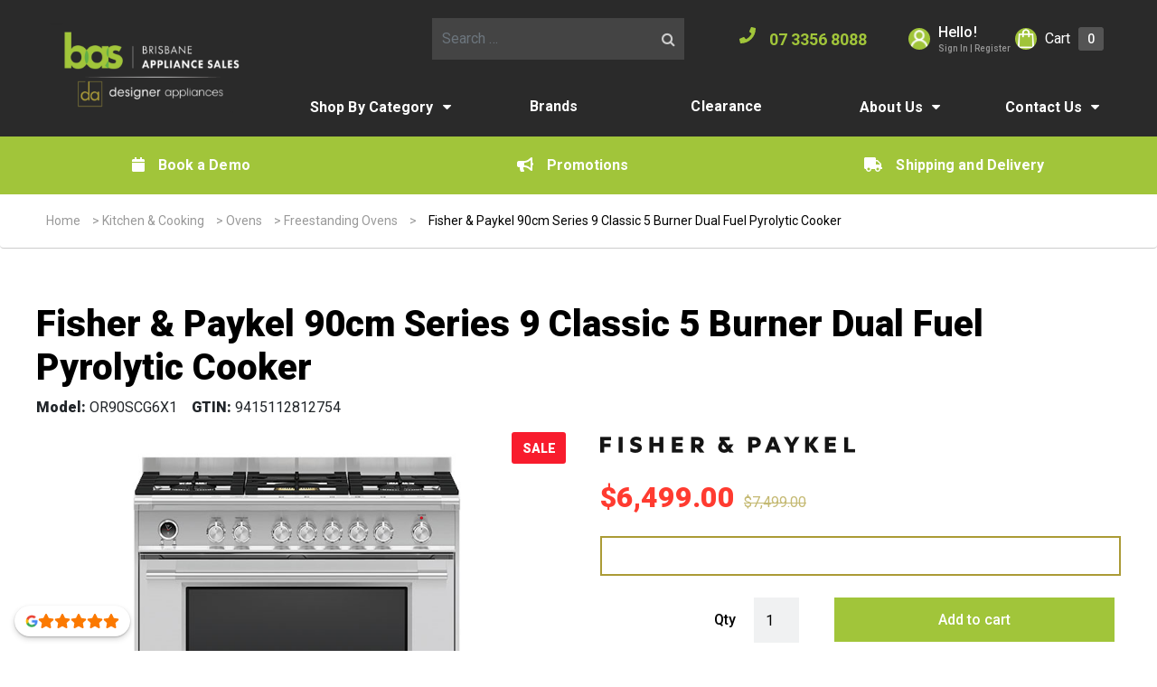

--- FILE ---
content_type: text/html; charset=UTF-8
request_url: https://www.brisbaneappliance.com/product/fisher-and-paykel-dual-fuel-freestanding-cooker-stainless-steel-90cm-2/
body_size: 40040
content:
<!DOCTYPE html>

<html lang="en-US">
  <head>
  <meta charset="utf-8">
  <meta http-equiv="x-ua-compatible" content="ie=edge">
  <meta name="viewport" content="width=device-width, initial-scale=1, shrink-to-fit=no">
  <meta name="facebook-domain-verification" content="zuusbcakkljemd0edn389nb2jq539n"/>
  <!--First try loading jQuery from Google's CDN-->
  <!-- <script src="//ajax.googleapis.com/ajax/libs/jquery/1.12.4/jquery.min.js"></script> -->

  <!--Fall back to a local copy of jQuery if the CDN fails-->
  <!-- <script>
    window.jQuery || document.write('<script src="https://s36408.pcdn.co/wp-content/plugins/enable-jquery-migrate-helper/js/jquery/jquery-1.12.4-wp.js?ver=1.12.4-wp"><\/script>');
  </script> -->

  
      <link href="https://fonts.googleapis.com/css2?family=Roboto:wght@100;300;400;500;600;700;800;900"
          rel="stylesheet">
  

  <script src="https://www.google.com/recaptcha/api.js" async defer></script>

  <style>
    #menu-main-menu li:first-child:hover a {
      color: #a1c53a;
    }

    #menu-main-menu li:first-child a {
      color: #ffffff;
    }

    #menu-main-menu li:first-child:hover ul li > a {
      color: #ffffff;
    }

    #menu-main-menu li:first-child:hover ul li:hover > a {
      color: #ffffff;
    }

    .headerMid a {
      color: #ffffff;
    }

    .iconLeft .fa-fw,
    .socialicon.phone a {
      color: #a1c53a;
    }

    @media  screen and (min-width: 1000px) {
      .menu-item-has-children:hover ul.sub-menu {
        background: #2a2a2a;
      }
    }

    footer {
      background: #2a2a2a;
    }

    ul.primary .menu-item:hover > a {
      color: #a1c53a;
    }
  </style>

  
  
  <meta name='robots' content='index, follow, max-image-preview:large, max-snippet:-1, max-video-preview:-1' />
	<style>img:is([sizes="auto" i], [sizes^="auto," i]) { contain-intrinsic-size: 3000px 1500px }</style>
	
<!-- Google Tag Manager for WordPress by gtm4wp.com -->
<script data-cfasync="false" data-pagespeed-no-defer>
	var gtm4wp_datalayer_name = "dataLayer";
	var dataLayer = dataLayer || [];
	const gtm4wp_use_sku_instead = 1;
	const gtm4wp_currency = 'AUD';
	const gtm4wp_product_per_impression = 12;
	const gtm4wp_clear_ecommerce = false;
	const gtm4wp_datalayer_max_timeout = 2000;
</script>
<!-- End Google Tag Manager for WordPress by gtm4wp.com -->
	<!-- This site is optimized with the Yoast SEO plugin v26.3 - https://yoast.com/wordpress/plugins/seo/ -->
	<title>Fisher &amp; Paykel 90cm Series 9 Classic 5 Burner Dual Fuel Pyrolytic Cooker - Brisbane Appliance Sales</title>
	<link rel="canonical" href="https://www.brisbaneappliance.com/product/fisher-and-paykel-dual-fuel-freestanding-cooker-stainless-steel-90cm-2/" />
	<meta property="og:locale" content="en_US" />
	<meta property="og:type" content="article" />
	<meta property="og:title" content="Fisher &amp; Paykel 90cm Series 9 Classic 5 Burner Dual Fuel Pyrolytic Cooker - Brisbane Appliance Sales" />
	<meta property="og:description" content="The Fisher &amp; Paykel 90cm dual fuel freestanding cooker combines gas cooktop burners with an electric oven for versatile cooking. The gas cooktop features five burners with varying heat outputs, allowing you to cook multiple dishes simultaneously at different temperatures, giving you the flexibility to handle various cooking tasks efficiently. The clear display enables easy temperature adjustments, and the cooker offers a range of cooking functions and settings to accommodate your specific recipes and preferences. The electric oven provides precise temperature control, ensuring even baking and excellent cooking results.With a sleek stainless steel design, precise temperature control, and durable construction, it offers exceptional performance and style in the kitchen." />
	<meta property="og:url" content="https://www.brisbaneappliance.com/product/fisher-and-paykel-dual-fuel-freestanding-cooker-stainless-steel-90cm-2/" />
	<meta property="og:site_name" content="Brisbane Appliance Sales" />
	<meta property="article:publisher" content="https://www.facebook.com/brisbaneappliancesales/" />
	<meta property="article:modified_time" content="2026-01-14T05:46:31+00:00" />
	<meta property="og:image" content="https://s36408.pcdn.co/wp-content/uploads/woocommerce_products/fisherpaykel-or90scg6x1-a-852487-15052023_a.jpg" />
	<meta property="og:image:width" content="575" />
	<meta property="og:image:height" content="575" />
	<meta property="og:image:type" content="image/jpeg" />
	<meta name="twitter:card" content="summary_large_image" />
	<meta name="twitter:label1" content="Est. reading time" />
	<meta name="twitter:data1" content="1 minute" />
	<script type="application/ld+json" class="yoast-schema-graph">{"@context":"https://schema.org","@graph":[{"@type":"WebPage","@id":"https://www.brisbaneappliance.com/product/fisher-and-paykel-dual-fuel-freestanding-cooker-stainless-steel-90cm-2/","url":"https://www.brisbaneappliance.com/product/fisher-and-paykel-dual-fuel-freestanding-cooker-stainless-steel-90cm-2/","name":"Fisher &amp; Paykel 90cm Series 9 Classic 5 Burner Dual Fuel Pyrolytic Cooker - Brisbane Appliance Sales","isPartOf":{"@id":"https://www.brisbaneappliance.com/#website"},"primaryImageOfPage":{"@id":"https://www.brisbaneappliance.com/product/fisher-and-paykel-dual-fuel-freestanding-cooker-stainless-steel-90cm-2/#primaryimage"},"image":{"@id":"https://www.brisbaneappliance.com/product/fisher-and-paykel-dual-fuel-freestanding-cooker-stainless-steel-90cm-2/#primaryimage"},"thumbnailUrl":"https://s36408.pcdn.co/wp-content/uploads/woocommerce_products/fisherpaykel-or90scg6x1-a-852487-15052023_a.jpg","datePublished":"2023-09-09T09:13:45+00:00","dateModified":"2026-01-14T05:46:31+00:00","breadcrumb":{"@id":"https://www.brisbaneappliance.com/product/fisher-and-paykel-dual-fuel-freestanding-cooker-stainless-steel-90cm-2/#breadcrumb"},"inLanguage":"en-US","potentialAction":[{"@type":"ReadAction","target":["https://www.brisbaneappliance.com/product/fisher-and-paykel-dual-fuel-freestanding-cooker-stainless-steel-90cm-2/"]}]},{"@type":"ImageObject","inLanguage":"en-US","@id":"https://www.brisbaneappliance.com/product/fisher-and-paykel-dual-fuel-freestanding-cooker-stainless-steel-90cm-2/#primaryimage","url":"https://s36408.pcdn.co/wp-content/uploads/woocommerce_products/fisherpaykel-or90scg6x1-a-852487-15052023_a.jpg","contentUrl":"https://s36408.pcdn.co/wp-content/uploads/woocommerce_products/fisherpaykel-or90scg6x1-a-852487-15052023_a.jpg","width":575,"height":575},{"@type":"BreadcrumbList","@id":"https://www.brisbaneappliance.com/product/fisher-and-paykel-dual-fuel-freestanding-cooker-stainless-steel-90cm-2/#breadcrumb","itemListElement":[{"@type":"ListItem","position":1,"name":"Home","item":"https://www.brisbaneappliance.com/"},{"@type":"ListItem","position":2,"name":"Shop","item":"https://www.brisbaneappliance.com/shop/"},{"@type":"ListItem","position":3,"name":"Kitchen &amp; Cooking","item":"https://www.brisbaneappliance.com/product-category/kitchen-and-cooking/"},{"@type":"ListItem","position":4,"name":"Ovens","item":"https://www.brisbaneappliance.com/product-category/kitchen-and-cooking/ovens/"},{"@type":"ListItem","position":5,"name":"Freestanding Ovens","item":"https://www.brisbaneappliance.com/product-category/kitchen-and-cooking/ovens/freestanding-ovens/"},{"@type":"ListItem","position":6,"name":"Fisher &amp; Paykel 90cm Series 9 Classic 5 Burner Dual Fuel Pyrolytic Cooker"}]},{"@type":"WebSite","@id":"https://www.brisbaneappliance.com/#website","url":"https://www.brisbaneappliance.com/","name":"Brisbane Appliance Sales","description":"","potentialAction":[{"@type":"SearchAction","target":{"@type":"EntryPoint","urlTemplate":"https://www.brisbaneappliance.com/?s={search_term_string}"},"query-input":{"@type":"PropertyValueSpecification","valueRequired":true,"valueName":"search_term_string"}}],"inLanguage":"en-US"}]}</script>
	<!-- / Yoast SEO plugin. -->


<link rel='dns-prefetch' href='//static.klaviyo.com' />
<link rel='dns-prefetch' href='//static.zip.co' />
<link rel='dns-prefetch' href='//capi-automation.s3.us-east-2.amazonaws.com' />
<script type="text/javascript">
/* <![CDATA[ */
window._wpemojiSettings = {"baseUrl":"https:\/\/s.w.org\/images\/core\/emoji\/16.0.1\/72x72\/","ext":".png","svgUrl":"https:\/\/s.w.org\/images\/core\/emoji\/16.0.1\/svg\/","svgExt":".svg","source":{"concatemoji":"https:\/\/s36408.pcdn.co\/wp-includes\/js\/wp-emoji-release.min.js?ver=6.8.3"}};
/*! This file is auto-generated */
!function(s,n){var o,i,e;function c(e){try{var t={supportTests:e,timestamp:(new Date).valueOf()};sessionStorage.setItem(o,JSON.stringify(t))}catch(e){}}function p(e,t,n){e.clearRect(0,0,e.canvas.width,e.canvas.height),e.fillText(t,0,0);var t=new Uint32Array(e.getImageData(0,0,e.canvas.width,e.canvas.height).data),a=(e.clearRect(0,0,e.canvas.width,e.canvas.height),e.fillText(n,0,0),new Uint32Array(e.getImageData(0,0,e.canvas.width,e.canvas.height).data));return t.every(function(e,t){return e===a[t]})}function u(e,t){e.clearRect(0,0,e.canvas.width,e.canvas.height),e.fillText(t,0,0);for(var n=e.getImageData(16,16,1,1),a=0;a<n.data.length;a++)if(0!==n.data[a])return!1;return!0}function f(e,t,n,a){switch(t){case"flag":return n(e,"\ud83c\udff3\ufe0f\u200d\u26a7\ufe0f","\ud83c\udff3\ufe0f\u200b\u26a7\ufe0f")?!1:!n(e,"\ud83c\udde8\ud83c\uddf6","\ud83c\udde8\u200b\ud83c\uddf6")&&!n(e,"\ud83c\udff4\udb40\udc67\udb40\udc62\udb40\udc65\udb40\udc6e\udb40\udc67\udb40\udc7f","\ud83c\udff4\u200b\udb40\udc67\u200b\udb40\udc62\u200b\udb40\udc65\u200b\udb40\udc6e\u200b\udb40\udc67\u200b\udb40\udc7f");case"emoji":return!a(e,"\ud83e\udedf")}return!1}function g(e,t,n,a){var r="undefined"!=typeof WorkerGlobalScope&&self instanceof WorkerGlobalScope?new OffscreenCanvas(300,150):s.createElement("canvas"),o=r.getContext("2d",{willReadFrequently:!0}),i=(o.textBaseline="top",o.font="600 32px Arial",{});return e.forEach(function(e){i[e]=t(o,e,n,a)}),i}function t(e){var t=s.createElement("script");t.src=e,t.defer=!0,s.head.appendChild(t)}"undefined"!=typeof Promise&&(o="wpEmojiSettingsSupports",i=["flag","emoji"],n.supports={everything:!0,everythingExceptFlag:!0},e=new Promise(function(e){s.addEventListener("DOMContentLoaded",e,{once:!0})}),new Promise(function(t){var n=function(){try{var e=JSON.parse(sessionStorage.getItem(o));if("object"==typeof e&&"number"==typeof e.timestamp&&(new Date).valueOf()<e.timestamp+604800&&"object"==typeof e.supportTests)return e.supportTests}catch(e){}return null}();if(!n){if("undefined"!=typeof Worker&&"undefined"!=typeof OffscreenCanvas&&"undefined"!=typeof URL&&URL.createObjectURL&&"undefined"!=typeof Blob)try{var e="postMessage("+g.toString()+"("+[JSON.stringify(i),f.toString(),p.toString(),u.toString()].join(",")+"));",a=new Blob([e],{type:"text/javascript"}),r=new Worker(URL.createObjectURL(a),{name:"wpTestEmojiSupports"});return void(r.onmessage=function(e){c(n=e.data),r.terminate(),t(n)})}catch(e){}c(n=g(i,f,p,u))}t(n)}).then(function(e){for(var t in e)n.supports[t]=e[t],n.supports.everything=n.supports.everything&&n.supports[t],"flag"!==t&&(n.supports.everythingExceptFlag=n.supports.everythingExceptFlag&&n.supports[t]);n.supports.everythingExceptFlag=n.supports.everythingExceptFlag&&!n.supports.flag,n.DOMReady=!1,n.readyCallback=function(){n.DOMReady=!0}}).then(function(){return e}).then(function(){var e;n.supports.everything||(n.readyCallback(),(e=n.source||{}).concatemoji?t(e.concatemoji):e.wpemoji&&e.twemoji&&(t(e.twemoji),t(e.wpemoji)))}))}((window,document),window._wpemojiSettings);
/* ]]> */
</script>
<link rel='stylesheet' id='font-awesome-css' href='https://s36408.pcdn.co/wp-content/plugins/advanced-product-labels-for-woocommerce/berocket/assets/css/font-awesome.min.css?ver=6.8.3' type='text/css' media='all' />
<link rel='stylesheet' id='berocket_products_label_style-css' href='https://s36408.pcdn.co/wp-content/plugins/advanced-product-labels-for-woocommerce/css/frontend.css?ver=1.2.9.3' type='text/css' media='all' />
<style id='berocket_products_label_style-inline-css' type='text/css'>

        .berocket_better_labels:before,
        .berocket_better_labels:after {
            clear: both;
            content: " ";
            display: block;
        }
        .berocket_better_labels.berocket_better_labels_image {
            position: absolute!important;
            top: 0px!important;
            bottom: 0px!important;
            left: 0px!important;
            right: 0px!important;
            pointer-events: none;
        }
        .berocket_better_labels.berocket_better_labels_image * {
            pointer-events: none;
        }
        .berocket_better_labels.berocket_better_labels_image img,
        .berocket_better_labels.berocket_better_labels_image .fa,
        .berocket_better_labels.berocket_better_labels_image .berocket_color_label,
        .berocket_better_labels.berocket_better_labels_image .berocket_image_background,
        .berocket_better_labels .berocket_better_labels_line .br_alabel,
        .berocket_better_labels .berocket_better_labels_line .br_alabel span {
            pointer-events: all;
        }
        .berocket_better_labels .berocket_color_label,
        .br_alabel .berocket_color_label {
            width: 100%;
            height: 100%;
            display: block;
        }
        .berocket_better_labels .berocket_better_labels_position_left {
            text-align:left;
            float: left;
            clear: left;
        }
        .berocket_better_labels .berocket_better_labels_position_center {
            text-align:center;
        }
        .berocket_better_labels .berocket_better_labels_position_right {
            text-align:right;
            float: right;
            clear: right;
        }
        .berocket_better_labels.berocket_better_labels_label {
            clear: both
        }
        .berocket_better_labels .berocket_better_labels_line {
            line-height: 1px;
        }
        .berocket_better_labels.berocket_better_labels_label .berocket_better_labels_line {
            clear: none;
        }
        .berocket_better_labels .berocket_better_labels_position_left .berocket_better_labels_line {
            clear: left;
        }
        .berocket_better_labels .berocket_better_labels_position_right .berocket_better_labels_line {
            clear: right;
        }
        .berocket_better_labels .berocket_better_labels_line .br_alabel {
            display: inline-block;
            position: relative;
            top: 0!important;
            left: 0!important;
            right: 0!important;
            line-height: 1px;
        }.berocket_better_labels .berocket_better_labels_position {
                display: flex;
                flex-direction: column;
            }
            .berocket_better_labels .berocket_better_labels_position.berocket_better_labels_position_left {
                align-items: start;
            }
            .berocket_better_labels .berocket_better_labels_position.berocket_better_labels_position_right {
                align-items: end;
            }
            .rtl .berocket_better_labels .berocket_better_labels_position.berocket_better_labels_position_left {
                align-items: end;
            }
            .rtl .berocket_better_labels .berocket_better_labels_position.berocket_better_labels_position_right {
                align-items: start;
            }
            .berocket_better_labels .berocket_better_labels_position.berocket_better_labels_position_center {
                align-items: center;
            }
            .berocket_better_labels .berocket_better_labels_position .berocket_better_labels_inline {
                display: flex;
                align-items: start;
            }
</style>
<link rel='stylesheet' id='mec-select2-style-css' href='https://s36408.pcdn.co/wp-content/plugins/modern-events-calendar/assets/packages/select2/select2.min.css?ver=7.27.0' type='text/css' media='all' />
<link rel='stylesheet' id='mec-font-icons-css' href='https://s36408.pcdn.co/wp-content/plugins/modern-events-calendar/assets/css/iconfonts.css?ver=7.27.0' type='text/css' media='all' />
<link rel='stylesheet' id='mec-frontend-style-css' href='https://s36408.pcdn.co/wp-content/plugins/modern-events-calendar/assets/css/frontend.min.css?ver=7.27.0' type='text/css' media='all' />
<style id='mec-frontend-style-inline-css' type='text/css'>
span.mec-woo-cart-product-person-name {text-transform: capitalize;}span.mec-woo-cart-product-person-email {color: #8d8d8d;padding-left: 3px;font-size: 11px;}
</style>
<link rel='stylesheet' id='mec-tooltip-style-css' href='https://s36408.pcdn.co/wp-content/plugins/modern-events-calendar/assets/packages/tooltip/tooltip.css?ver=7.27.0' type='text/css' media='all' />
<link rel='stylesheet' id='mec-tooltip-shadow-style-css' href='https://s36408.pcdn.co/wp-content/plugins/modern-events-calendar/assets/packages/tooltip/tooltipster-sideTip-shadow.min.css?ver=7.27.0' type='text/css' media='all' />
<link rel='stylesheet' id='featherlight-css' href='https://s36408.pcdn.co/wp-content/plugins/modern-events-calendar/assets/packages/featherlight/featherlight.css?ver=7.27.0' type='text/css' media='all' />
<link rel='stylesheet' id='mec-lity-style-css' href='https://s36408.pcdn.co/wp-content/plugins/modern-events-calendar/assets/packages/lity/lity.min.css?ver=7.27.0' type='text/css' media='all' />
<link rel='stylesheet' id='mec-general-calendar-style-css' href='https://s36408.pcdn.co/wp-content/plugins/modern-events-calendar/assets/css/mec-general-calendar.css?ver=7.27.0' type='text/css' media='all' />
<style id='wp-emoji-styles-inline-css' type='text/css'>

	img.wp-smiley, img.emoji {
		display: inline !important;
		border: none !important;
		box-shadow: none !important;
		height: 1em !important;
		width: 1em !important;
		margin: 0 0.07em !important;
		vertical-align: -0.1em !important;
		background: none !important;
		padding: 0 !important;
	}
</style>
<link rel='stylesheet' id='wp-block-library-css' href='https://s36408.pcdn.co/wp-includes/css/dist/block-library/style.min.css?ver=6.8.3' type='text/css' media='all' />
<style id='dotdigital-for-wordpress-pages-and-forms-style-inline-css' type='text/css'>
iframe.wp-block-dotdigital-signup-form-pages-and-forms{background-color:#fff;color:#fff;display:block;width:100vw}

</style>
<style id='global-styles-inline-css' type='text/css'>
:root{--wp--preset--aspect-ratio--square: 1;--wp--preset--aspect-ratio--4-3: 4/3;--wp--preset--aspect-ratio--3-4: 3/4;--wp--preset--aspect-ratio--3-2: 3/2;--wp--preset--aspect-ratio--2-3: 2/3;--wp--preset--aspect-ratio--16-9: 16/9;--wp--preset--aspect-ratio--9-16: 9/16;--wp--preset--color--black: #000000;--wp--preset--color--cyan-bluish-gray: #abb8c3;--wp--preset--color--white: #ffffff;--wp--preset--color--pale-pink: #f78da7;--wp--preset--color--vivid-red: #cf2e2e;--wp--preset--color--luminous-vivid-orange: #ff6900;--wp--preset--color--luminous-vivid-amber: #fcb900;--wp--preset--color--light-green-cyan: #7bdcb5;--wp--preset--color--vivid-green-cyan: #00d084;--wp--preset--color--pale-cyan-blue: #8ed1fc;--wp--preset--color--vivid-cyan-blue: #0693e3;--wp--preset--color--vivid-purple: #9b51e0;--wp--preset--gradient--vivid-cyan-blue-to-vivid-purple: linear-gradient(135deg,rgba(6,147,227,1) 0%,rgb(155,81,224) 100%);--wp--preset--gradient--light-green-cyan-to-vivid-green-cyan: linear-gradient(135deg,rgb(122,220,180) 0%,rgb(0,208,130) 100%);--wp--preset--gradient--luminous-vivid-amber-to-luminous-vivid-orange: linear-gradient(135deg,rgba(252,185,0,1) 0%,rgba(255,105,0,1) 100%);--wp--preset--gradient--luminous-vivid-orange-to-vivid-red: linear-gradient(135deg,rgba(255,105,0,1) 0%,rgb(207,46,46) 100%);--wp--preset--gradient--very-light-gray-to-cyan-bluish-gray: linear-gradient(135deg,rgb(238,238,238) 0%,rgb(169,184,195) 100%);--wp--preset--gradient--cool-to-warm-spectrum: linear-gradient(135deg,rgb(74,234,220) 0%,rgb(151,120,209) 20%,rgb(207,42,186) 40%,rgb(238,44,130) 60%,rgb(251,105,98) 80%,rgb(254,248,76) 100%);--wp--preset--gradient--blush-light-purple: linear-gradient(135deg,rgb(255,206,236) 0%,rgb(152,150,240) 100%);--wp--preset--gradient--blush-bordeaux: linear-gradient(135deg,rgb(254,205,165) 0%,rgb(254,45,45) 50%,rgb(107,0,62) 100%);--wp--preset--gradient--luminous-dusk: linear-gradient(135deg,rgb(255,203,112) 0%,rgb(199,81,192) 50%,rgb(65,88,208) 100%);--wp--preset--gradient--pale-ocean: linear-gradient(135deg,rgb(255,245,203) 0%,rgb(182,227,212) 50%,rgb(51,167,181) 100%);--wp--preset--gradient--electric-grass: linear-gradient(135deg,rgb(202,248,128) 0%,rgb(113,206,126) 100%);--wp--preset--gradient--midnight: linear-gradient(135deg,rgb(2,3,129) 0%,rgb(40,116,252) 100%);--wp--preset--font-size--small: 13px;--wp--preset--font-size--medium: 20px;--wp--preset--font-size--large: 36px;--wp--preset--font-size--x-large: 42px;--wp--preset--spacing--20: 0.44rem;--wp--preset--spacing--30: 0.67rem;--wp--preset--spacing--40: 1rem;--wp--preset--spacing--50: 1.5rem;--wp--preset--spacing--60: 2.25rem;--wp--preset--spacing--70: 3.38rem;--wp--preset--spacing--80: 5.06rem;--wp--preset--shadow--natural: 6px 6px 9px rgba(0, 0, 0, 0.2);--wp--preset--shadow--deep: 12px 12px 50px rgba(0, 0, 0, 0.4);--wp--preset--shadow--sharp: 6px 6px 0px rgba(0, 0, 0, 0.2);--wp--preset--shadow--outlined: 6px 6px 0px -3px rgba(255, 255, 255, 1), 6px 6px rgba(0, 0, 0, 1);--wp--preset--shadow--crisp: 6px 6px 0px rgba(0, 0, 0, 1);}:where(body) { margin: 0; }.wp-site-blocks > .alignleft { float: left; margin-right: 2em; }.wp-site-blocks > .alignright { float: right; margin-left: 2em; }.wp-site-blocks > .aligncenter { justify-content: center; margin-left: auto; margin-right: auto; }:where(.is-layout-flex){gap: 0.5em;}:where(.is-layout-grid){gap: 0.5em;}.is-layout-flow > .alignleft{float: left;margin-inline-start: 0;margin-inline-end: 2em;}.is-layout-flow > .alignright{float: right;margin-inline-start: 2em;margin-inline-end: 0;}.is-layout-flow > .aligncenter{margin-left: auto !important;margin-right: auto !important;}.is-layout-constrained > .alignleft{float: left;margin-inline-start: 0;margin-inline-end: 2em;}.is-layout-constrained > .alignright{float: right;margin-inline-start: 2em;margin-inline-end: 0;}.is-layout-constrained > .aligncenter{margin-left: auto !important;margin-right: auto !important;}.is-layout-constrained > :where(:not(.alignleft):not(.alignright):not(.alignfull)){margin-left: auto !important;margin-right: auto !important;}body .is-layout-flex{display: flex;}.is-layout-flex{flex-wrap: wrap;align-items: center;}.is-layout-flex > :is(*, div){margin: 0;}body .is-layout-grid{display: grid;}.is-layout-grid > :is(*, div){margin: 0;}body{padding-top: 0px;padding-right: 0px;padding-bottom: 0px;padding-left: 0px;}a:where(:not(.wp-element-button)){text-decoration: underline;}:root :where(.wp-element-button, .wp-block-button__link){background-color: #32373c;border-width: 0;color: #fff;font-family: inherit;font-size: inherit;line-height: inherit;padding: calc(0.667em + 2px) calc(1.333em + 2px);text-decoration: none;}.has-black-color{color: var(--wp--preset--color--black) !important;}.has-cyan-bluish-gray-color{color: var(--wp--preset--color--cyan-bluish-gray) !important;}.has-white-color{color: var(--wp--preset--color--white) !important;}.has-pale-pink-color{color: var(--wp--preset--color--pale-pink) !important;}.has-vivid-red-color{color: var(--wp--preset--color--vivid-red) !important;}.has-luminous-vivid-orange-color{color: var(--wp--preset--color--luminous-vivid-orange) !important;}.has-luminous-vivid-amber-color{color: var(--wp--preset--color--luminous-vivid-amber) !important;}.has-light-green-cyan-color{color: var(--wp--preset--color--light-green-cyan) !important;}.has-vivid-green-cyan-color{color: var(--wp--preset--color--vivid-green-cyan) !important;}.has-pale-cyan-blue-color{color: var(--wp--preset--color--pale-cyan-blue) !important;}.has-vivid-cyan-blue-color{color: var(--wp--preset--color--vivid-cyan-blue) !important;}.has-vivid-purple-color{color: var(--wp--preset--color--vivid-purple) !important;}.has-black-background-color{background-color: var(--wp--preset--color--black) !important;}.has-cyan-bluish-gray-background-color{background-color: var(--wp--preset--color--cyan-bluish-gray) !important;}.has-white-background-color{background-color: var(--wp--preset--color--white) !important;}.has-pale-pink-background-color{background-color: var(--wp--preset--color--pale-pink) !important;}.has-vivid-red-background-color{background-color: var(--wp--preset--color--vivid-red) !important;}.has-luminous-vivid-orange-background-color{background-color: var(--wp--preset--color--luminous-vivid-orange) !important;}.has-luminous-vivid-amber-background-color{background-color: var(--wp--preset--color--luminous-vivid-amber) !important;}.has-light-green-cyan-background-color{background-color: var(--wp--preset--color--light-green-cyan) !important;}.has-vivid-green-cyan-background-color{background-color: var(--wp--preset--color--vivid-green-cyan) !important;}.has-pale-cyan-blue-background-color{background-color: var(--wp--preset--color--pale-cyan-blue) !important;}.has-vivid-cyan-blue-background-color{background-color: var(--wp--preset--color--vivid-cyan-blue) !important;}.has-vivid-purple-background-color{background-color: var(--wp--preset--color--vivid-purple) !important;}.has-black-border-color{border-color: var(--wp--preset--color--black) !important;}.has-cyan-bluish-gray-border-color{border-color: var(--wp--preset--color--cyan-bluish-gray) !important;}.has-white-border-color{border-color: var(--wp--preset--color--white) !important;}.has-pale-pink-border-color{border-color: var(--wp--preset--color--pale-pink) !important;}.has-vivid-red-border-color{border-color: var(--wp--preset--color--vivid-red) !important;}.has-luminous-vivid-orange-border-color{border-color: var(--wp--preset--color--luminous-vivid-orange) !important;}.has-luminous-vivid-amber-border-color{border-color: var(--wp--preset--color--luminous-vivid-amber) !important;}.has-light-green-cyan-border-color{border-color: var(--wp--preset--color--light-green-cyan) !important;}.has-vivid-green-cyan-border-color{border-color: var(--wp--preset--color--vivid-green-cyan) !important;}.has-pale-cyan-blue-border-color{border-color: var(--wp--preset--color--pale-cyan-blue) !important;}.has-vivid-cyan-blue-border-color{border-color: var(--wp--preset--color--vivid-cyan-blue) !important;}.has-vivid-purple-border-color{border-color: var(--wp--preset--color--vivid-purple) !important;}.has-vivid-cyan-blue-to-vivid-purple-gradient-background{background: var(--wp--preset--gradient--vivid-cyan-blue-to-vivid-purple) !important;}.has-light-green-cyan-to-vivid-green-cyan-gradient-background{background: var(--wp--preset--gradient--light-green-cyan-to-vivid-green-cyan) !important;}.has-luminous-vivid-amber-to-luminous-vivid-orange-gradient-background{background: var(--wp--preset--gradient--luminous-vivid-amber-to-luminous-vivid-orange) !important;}.has-luminous-vivid-orange-to-vivid-red-gradient-background{background: var(--wp--preset--gradient--luminous-vivid-orange-to-vivid-red) !important;}.has-very-light-gray-to-cyan-bluish-gray-gradient-background{background: var(--wp--preset--gradient--very-light-gray-to-cyan-bluish-gray) !important;}.has-cool-to-warm-spectrum-gradient-background{background: var(--wp--preset--gradient--cool-to-warm-spectrum) !important;}.has-blush-light-purple-gradient-background{background: var(--wp--preset--gradient--blush-light-purple) !important;}.has-blush-bordeaux-gradient-background{background: var(--wp--preset--gradient--blush-bordeaux) !important;}.has-luminous-dusk-gradient-background{background: var(--wp--preset--gradient--luminous-dusk) !important;}.has-pale-ocean-gradient-background{background: var(--wp--preset--gradient--pale-ocean) !important;}.has-electric-grass-gradient-background{background: var(--wp--preset--gradient--electric-grass) !important;}.has-midnight-gradient-background{background: var(--wp--preset--gradient--midnight) !important;}.has-small-font-size{font-size: var(--wp--preset--font-size--small) !important;}.has-medium-font-size{font-size: var(--wp--preset--font-size--medium) !important;}.has-large-font-size{font-size: var(--wp--preset--font-size--large) !important;}.has-x-large-font-size{font-size: var(--wp--preset--font-size--x-large) !important;}
:where(.wp-block-post-template.is-layout-flex){gap: 1.25em;}:where(.wp-block-post-template.is-layout-grid){gap: 1.25em;}
:where(.wp-block-columns.is-layout-flex){gap: 2em;}:where(.wp-block-columns.is-layout-grid){gap: 2em;}
:root :where(.wp-block-pullquote){font-size: 1.5em;line-height: 1.6;}
</style>
<link rel='stylesheet' id='dotdigital-for-wordpress-css' href='https://s36408.pcdn.co/wp-content/plugins/dotmailer-sign-up-widget/public/css/dotdigital-wordpress-public.css?ver=7.3.0' type='text/css' media='all' />
<link rel='stylesheet' id='photoswipe-css' href='https://s36408.pcdn.co/wp-content/plugins/woocommerce/assets/css/photoswipe/photoswipe.min.css?ver=10.3.5' type='text/css' media='all' />
<link rel='stylesheet' id='photoswipe-default-skin-css' href='https://s36408.pcdn.co/wp-content/plugins/woocommerce/assets/css/photoswipe/default-skin/default-skin.min.css?ver=10.3.5' type='text/css' media='all' />
<link rel='stylesheet' id='woocommerce-layout-css' href='https://s36408.pcdn.co/wp-content/plugins/woocommerce/assets/css/woocommerce-layout.css?ver=10.3.5' type='text/css' media='all' />
<link rel='stylesheet' id='woocommerce-smallscreen-css' href='https://s36408.pcdn.co/wp-content/plugins/woocommerce/assets/css/woocommerce-smallscreen.css?ver=10.3.5' type='text/css' media='only screen and (max-width: 768px)' />
<link rel='stylesheet' id='woocommerce-general-css' href='https://s36408.pcdn.co/wp-content/plugins/woocommerce/assets/css/woocommerce.css?ver=10.3.5' type='text/css' media='all' />
<style id='woocommerce-inline-inline-css' type='text/css'>
.woocommerce form .form-row .required { visibility: visible; }
</style>
<link rel='stylesheet' id='brb-public-main-css-css' href='https://s36408.pcdn.co/wp-content/plugins/business-reviews-bundle/assets/css/public-main.css?ver=1.9.131' type='text/css' media='all' />
<link rel='stylesheet' id='wc-zipmoney-style-css' href='https://s36408.pcdn.co/wp-content/plugins/zipmoney-payments-woocommerce/assets/css/woocommerce-zipmoney-payment-front.css?ver=1.2' type='text/css' media='all' />
<link rel='stylesheet' id='brands-styles-css' href='https://s36408.pcdn.co/wp-content/plugins/woocommerce/assets/css/brands.css?ver=10.3.5' type='text/css' media='all' />
<link rel='stylesheet' id='searchwp-forms-css' href='https://s36408.pcdn.co/wp-content/plugins/searchwp-live-ajax-search/assets/styles/frontend/search-forms.min.css?ver=1.8.6' type='text/css' media='all' />
<link rel='stylesheet' id='searchwp-live-search-css' href='https://s36408.pcdn.co/wp-content/plugins/searchwp-live-ajax-search/assets/styles/style.min.css?ver=1.8.6' type='text/css' media='all' />
<style id='searchwp-live-search-inline-css' type='text/css'>
.searchwp-live-search-result .searchwp-live-search-result--title a {
  font-size: 16px;
}
.searchwp-live-search-result .searchwp-live-search-result--price {
  font-size: 14px;
}
.searchwp-live-search-result .searchwp-live-search-result--add-to-cart .button {
  font-size: 14px;
}

</style>
<link rel='stylesheet' id='wc_stripe_express_checkout_style-css' href='https://s36408.pcdn.co/wp-content/plugins/woocommerce-gateway-stripe/build/express-checkout.css?ver=2bec0c7b5a831a62b06b' type='text/css' media='all' />
<link rel='stylesheet' id='sage/main.css-css' href='https://s36408.pcdn.co/wp-content/themes/bsr/dist/styles/main.css' type='text/css' media='all' />
<script type="text/javascript" src="https://s36408.pcdn.co/wp-includes/js/jquery/jquery.min.js?ver=3.7.1" id="jquery-core-js"></script>
<script type="text/javascript" src="https://s36408.pcdn.co/wp-includes/js/jquery/jquery-migrate.min.js?ver=3.4.1" id="jquery-migrate-js"></script>
<script type="text/javascript" id="jquery-js-after">
/* <![CDATA[ */
    // MEC Woocommerce Add to Cart BTN
    jQuery(document).on('click', '#mec_woo_add_to_cart_btn_r', function (e) {
        e.preventDefault();
        if( jQuery(this).hasClass('loading') ) {

            return;
        }

        var _this = jQuery(this);
        _this.addClass('loading');
        var href = jQuery(this).attr('href');
        var cart_url = jQuery(this).data('cart-url');

        jQuery.ajax({
            type: "get",
            url: href,
            success: function (response) {
                if(typeof response.message != 'undefined') {
                    jQuery('.mec-add-to-cart-message').remove();
                    jQuery('.mec-book-form-gateways').before('<div class="mec-add-to-cart-message mec-util-hidden mec-error" style="display: block;">'+ response.message +'</div>');
                    _this.removeClass('loading');
                    return;
                }
                var SUrl = response.url;
                jQuery.ajax({
                    type: "get",
                    url: SUrl,
                    success: function (response) {
                        jQuery(this).removeClass('loading');
                        setTimeout(function() {
                            window.location.href = cart_url === '#' ? window.location.href : cart_url;
                        }, 500);
                    }
                });
            }
        });
        return false;
    });
/* ]]> */
</script>
<script type="text/javascript" id="dotdigital_for_wordpress_public_js-js-extra">
/* <![CDATA[ */
var dotdigital_form_data = {"ajax_url":"https:\/\/www.brisbaneappliance.com\/wp-json\/","nonce":"fefaa42ce0","generic_failure_message":"There was a problem signing you up."};
/* ]]> */
</script>
<script type="text/javascript" src="https://s36408.pcdn.co/wp-content/plugins/dotmailer-sign-up-widget/public/js/dotdigital-for-wordpress-public.js?ver=7.3.0" id="dotdigital_for_wordpress_public_js-js"></script>
<script type="text/javascript" src="//s36408.pcdn.co/wp-content/plugins/revslider/sr6/assets/js/rbtools.min.js?ver=6.7.29" async id="tp-tools-js"></script>
<script type="text/javascript" src="//s36408.pcdn.co/wp-content/plugins/revslider/sr6/assets/js/rs6.min.js?ver=6.7.34" async id="revmin-js"></script>
<script type="text/javascript" src="https://s36408.pcdn.co/wp-content/plugins/woocommerce/assets/js/jquery-blockui/jquery.blockUI.min.js?ver=2.7.0-wc.10.3.5" id="wc-jquery-blockui-js" defer="defer" data-wp-strategy="defer"></script>
<script type="text/javascript" id="wc-add-to-cart-js-extra">
/* <![CDATA[ */
var wc_add_to_cart_params = {"ajax_url":"\/wp-admin\/admin-ajax.php","wc_ajax_url":"\/?wc-ajax=%%endpoint%%","i18n_view_cart":"View cart","cart_url":"https:\/\/www.brisbaneappliance.com\/cart\/","is_cart":"","cart_redirect_after_add":"no"};
/* ]]> */
</script>
<script type="text/javascript" src="https://s36408.pcdn.co/wp-content/plugins/woocommerce/assets/js/frontend/add-to-cart.min.js?ver=10.3.5" id="wc-add-to-cart-js" defer="defer" data-wp-strategy="defer"></script>
<script type="text/javascript" src="https://s36408.pcdn.co/wp-content/plugins/woocommerce/assets/js/flexslider/jquery.flexslider.min.js?ver=2.7.2-wc.10.3.5" id="wc-flexslider-js" defer="defer" data-wp-strategy="defer"></script>
<script type="text/javascript" src="https://s36408.pcdn.co/wp-content/plugins/woocommerce/assets/js/photoswipe/photoswipe.min.js?ver=4.1.1-wc.10.3.5" id="wc-photoswipe-js" defer="defer" data-wp-strategy="defer"></script>
<script type="text/javascript" src="https://s36408.pcdn.co/wp-content/plugins/woocommerce/assets/js/photoswipe/photoswipe-ui-default.min.js?ver=4.1.1-wc.10.3.5" id="wc-photoswipe-ui-default-js" defer="defer" data-wp-strategy="defer"></script>
<script type="text/javascript" id="wc-single-product-js-extra">
/* <![CDATA[ */
var wc_single_product_params = {"i18n_required_rating_text":"Please select a rating","i18n_rating_options":["1 of 5 stars","2 of 5 stars","3 of 5 stars","4 of 5 stars","5 of 5 stars"],"i18n_product_gallery_trigger_text":"View full-screen image gallery","review_rating_required":"yes","flexslider":{"rtl":false,"animation":"slide","smoothHeight":true,"directionNav":false,"controlNav":"thumbnails","slideshow":false,"animationSpeed":500,"animationLoop":false,"allowOneSlide":false},"zoom_enabled":"","zoom_options":[],"photoswipe_enabled":"1","photoswipe_options":{"shareEl":false,"closeOnScroll":false,"history":false,"hideAnimationDuration":0,"showAnimationDuration":0},"flexslider_enabled":"1"};
/* ]]> */
</script>
<script type="text/javascript" src="https://s36408.pcdn.co/wp-content/plugins/woocommerce/assets/js/frontend/single-product.min.js?ver=10.3.5" id="wc-single-product-js" defer="defer" data-wp-strategy="defer"></script>
<script type="text/javascript" src="https://s36408.pcdn.co/wp-content/plugins/woocommerce/assets/js/js-cookie/js.cookie.min.js?ver=2.1.4-wc.10.3.5" id="wc-js-cookie-js" defer="defer" data-wp-strategy="defer"></script>
<script type="text/javascript" id="woocommerce-js-extra">
/* <![CDATA[ */
var woocommerce_params = {"ajax_url":"\/wp-admin\/admin-ajax.php","wc_ajax_url":"\/?wc-ajax=%%endpoint%%","i18n_password_show":"Show password","i18n_password_hide":"Hide password"};
/* ]]> */
</script>
<script type="text/javascript" src="https://s36408.pcdn.co/wp-content/plugins/woocommerce/assets/js/frontend/woocommerce.min.js?ver=10.3.5" id="woocommerce-js" defer="defer" data-wp-strategy="defer"></script>
<script type="text/javascript" id="brb-public-main-js-js-extra">
/* <![CDATA[ */
var brb_vars = {"ajaxurl":"https:\/\/www.brisbaneappliance.com\/wp-admin\/admin-ajax.php","gavatar":"https:\/\/www.brisbaneappliance.com\/wp-content\/plugins\/business-reviews-bundle\/assets\/img\/google_avatar.png"};
/* ]]> */
</script>
<script type="text/javascript" defer="defer" src="https://s36408.pcdn.co/wp-content/plugins/business-reviews-bundle/assets/js/public-main.js?ver=1.9.131" id="brb-public-main-js-js"></script>
<script type="text/javascript" async src="https://static.zip.co/lib/js/zm-widget-js/dist/zip-widget.min.js?ver=1"></script><script type="text/javascript" src="https://s36408.pcdn.co/wp-content/plugins/oxipay-woocommerce-review/includes/assets/js/oxipay.js?ver=0.4.5" id="oxipay_gateway-js"></script>
<script type="text/javascript" id="oxipay_modal-js-extra">
/* <![CDATA[ */
var php_vars = {"plugin_url":"https:\/\/www.brisbaneappliance.com\/wp-content\/plugins\/oxipay-woocommerce-review\/includes"};
/* ]]> */
</script>
<script type="text/javascript" src="https://s36408.pcdn.co/wp-content/plugins/oxipay-woocommerce-review/includes/assets/js/oxipay_modal.js?ver=0.4.5" id="oxipay_modal-js"></script>
<script type="text/javascript" src="https://s36408.pcdn.co/wp-content/plugins/oxipay-woocommerce-review/includes/assets/js/resizer/iframeResizer.js?ver=0.4.5" id="iframeResizer-js"></script>
<script type="text/javascript" id="wc-settings-dep-in-header-js-after">
/* <![CDATA[ */
console.warn( "Scripts that have a dependency on [wc-settings, wc-blocks-checkout] must be loaded in the footer, klaviyo-klaviyo-checkout-block-editor-script was registered to load in the header, but has been switched to load in the footer instead. See https://github.com/woocommerce/woocommerce-gutenberg-products-block/pull/5059" );
console.warn( "Scripts that have a dependency on [wc-settings, wc-blocks-checkout] must be loaded in the footer, klaviyo-klaviyo-checkout-block-view-script was registered to load in the header, but has been switched to load in the footer instead. See https://github.com/woocommerce/woocommerce-gutenberg-products-block/pull/5059" );
/* ]]> */
</script>
<link rel="https://api.w.org/" href="https://www.brisbaneappliance.com/wp-json/" /><link rel="alternate" title="JSON" type="application/json" href="https://www.brisbaneappliance.com/wp-json/wp/v2/product/197796" /><link rel="EditURI" type="application/rsd+xml" title="RSD" href="https://www.brisbaneappliance.com/xmlrpc.php?rsd" />
<meta name="generator" content="WordPress 6.8.3" />
<meta name="generator" content="WooCommerce 10.3.5" />
<link rel='shortlink' href='https://www.brisbaneappliance.com/?p=197796' />
<link rel="alternate" title="oEmbed (JSON)" type="application/json+oembed" href="https://www.brisbaneappliance.com/wp-json/oembed/1.0/embed?url=https%3A%2F%2Fwww.brisbaneappliance.com%2Fproduct%2Ffisher-and-paykel-dual-fuel-freestanding-cooker-stainless-steel-90cm-2%2F" />
<link rel="alternate" title="oEmbed (XML)" type="text/xml+oembed" href="https://www.brisbaneappliance.com/wp-json/oembed/1.0/embed?url=https%3A%2F%2Fwww.brisbaneappliance.com%2Fproduct%2Ffisher-and-paykel-dual-fuel-freestanding-cooker-stainless-steel-90cm-2%2F&#038;format=xml" />
<style>.product .images {position: relative;}</style>
<!-- Google Tag Manager for WordPress by gtm4wp.com -->
<!-- GTM Container placement set to footer -->
<script data-cfasync="false" data-pagespeed-no-defer>
	var dataLayer_content = {"pagePostType":"product","pagePostType2":"single-product","pagePostAuthor":"Daniel Mayne","cartContent":{"totals":{"applied_coupons":[],"discount_total":0,"subtotal":0,"total":0},"items":[]},"productRatingCounts":[],"productAverageRating":0,"productReviewCount":0,"productType":"simple","productIsVariable":0};
	dataLayer.push( dataLayer_content );
</script>
<script data-cfasync="false" data-pagespeed-no-defer>
(function(w,d,s,l,i){w[l]=w[l]||[];w[l].push({'gtm.start':
new Date().getTime(),event:'gtm.js'});var f=d.getElementsByTagName(s)[0],
j=d.createElement(s),dl=l!='dataLayer'?'&l='+l:'';j.async=true;j.src=
'//www.googletagmanager.com/gtm.js?id='+i+dl;f.parentNode.insertBefore(j,f);
})(window,document,'script','dataLayer','GTM-NSGTNNTB');
</script>
<!-- End Google Tag Manager for WordPress by gtm4wp.com -->    <style>


        @media only screen and (min-width: 999px) {
            body > header > .headerWrapper .headerMid .nav-primary ul.primary > .menu-item .sub-toggle2 i.icon-dynamic:after,
            body > header > .headerWrapper .headerMid .nav-primary ul.primary > .menu-item.menu-item-has-children:after {
                color: #ffffff !important;
            }

        }

        @media only screen and (max-width: 999px) {
            footer .footerTopRight .nav-footer #menu-footer-menu > .menu-item {
                border-bottom: 2px solid#a1c53a;
            }

            footer .footerTopRight .sub-toggle2 .icon-dynamic:before {
                color: #a1c53a !important;
            }

            body > header > .headerWrapper .headerMid .nav-primary ul.primary > .menu-item {
                width: 100% !important;
            }

        }

        @media only screen and (max-width: 767px) {
            body > header > .headerWrapper .headerTop .headerTopMid {
                background-color: #a1c53a;
            }
        }

        body > header > .headerWrapper .headerTop.header-option-2 .headerMid .nav-primary ul.sub-menu li:hover a,
        body > header > .headerWrapper .headerTop.header-option-2 .headerMid .nav-primary ul.sub-menu li:hover .sub-menu li:hover a,
        body > header > .headerWrapper .headerTop.header-option-2 .headerMid .nav-primary ul.sub-menu li:hover .sub-menu li .sub-menu li:hover a {
            color: #a1c53a !important;
        }

        .template-home .payments .paymentsLeft {
            border: 4px solid #a1c53a !important;
        }

        .imageReplacement {
            border: 2px solid #a1c53a !important;
        }

        body > header > .headerWrapper .headerTop .headerTopLeft svg,
        body > header > .headerWrapper .headerTop .headerTopLeft div.fa-bars:before, body > header > .headerWrapper .headerTop .headerTopLeft svg {
            color: #a1c53a;

        }

        body > header > .headerWrapper .headerTop .headerTopLeft i {
            width: .875em;
            margin: 0 auto;
            display: block;
        }


        body > header > .headerWrapper .headerTop .headerTopLeft a.cart-contents {
            color: #a1c53a;
            font-size: 20px;
        }


        .headerWrapper .header-option-2,
        .headerWrapper .header-option-1 {

            background-color: #2a2a2a !important;

        }

        .header-option-1.contach-info .headerTopWrapper .headerTopLeft {
            width: 30%;
            margin-right: 3%;
        }

        .header-option-1.contach-info .headerTopWrapper .headerTopMid {
            width: 34%;
        }

        .header-option-1.contach-info .headerTopWrapper .headerTopRight {
            width: 23%;
        }

        .header-option-1.contach-info .headerTopWrapper .headerContactInfo {
            width: 10%;
            display: block;
            float: left;
            -webkit-box-sizing: border-box;
            box-sizing: border-box;
            padding: 20px 0;
            float: left;
        }

        .header-option-1.contach-info .headerTopWrapper .headerContactInfo .headerContactInfoWrapper {
            text-align: right;
            line-height: 12px;
        }

        .header-option-1.contach-info .headerTopWrapper .headerContactInfo .headerContactInfoWrapper a {
            color: #fff !important;
            font-size: 16px;
            display: block;
            margin-bottom: -7px;
        }

        .header-option-1.contach-info .headerTopWrapper .headerContactInfo .headerContactInfoWrapper span {
            color: #fff !important;
            font-size: 10px;
        }

        .headerWrapper .headerMid.navbar-toggleable-md {
            background-color: #2a2a2a !important;
        }

        .iconLeft .fa-fw,
        .socialicon.phone a {
            color: #a1c53a !important;
        }

        .headerBottom {
            background-color: #a1c53a !important;
        }

        .headerMid .nav-primary ul.sub-menu {
            background-color:  !important;
        }

        .headerWrapper .headerMid .nav-primary ul.sub-menu li > a {
            color:  !important;
        }

        .template-home .categories .category h3,
        .products .product .pads .button,
        .btn-primary,
        button.woocommerce-button, button.woocommerce-Button,
        .woocommerce button.button,
        a.wc-backward,
        .searchwp-live-search-result .add_to_cart_button,
        a.checkout-button,
        .signUp .signUpWrapper .dotMailer_news_letter input[type=submit],
        .promotion-list-item .promotion-control a,
        .btn.productEnquiry,
        .gform_button,
        .call_store_button{
            background-color: #a1c53a !important;
            border-color: #a1c53a !important;
            color:  !important;
        }

        /* .custom-pagination li:not(.item-indicator) a.page-link{
            color:

        
                !important;
                    } */

        .facetwp-pager .woocommerce .pagination .item-indicator,
        .facetwp-pager ul.pagination .page-item.item-indicator,
        .custom-pagination .page-item .page-link {
            color: #a1c53a !important;
        }

        .post-type-archive-promotions .custom-pagination .page-item .page-link.active {
            background-color: #a1c53a !important;
            color: #fff !important;
        }

        .post-type-archive-promotions .custom-pagination .page-item .page-link {
            color: #ffffff !important;
        }

        .facetwp-pager .woocommerce .pagination .item-indicator,
        .facetwp-pager ul.pagination .page-item.item-indicator,
        .custom-pagination .page-item .active,
        .promotion-eligible-products ul.custom-pagination .page-item.item-indicator {
            background-color: #ab9b36 !important;
            color:  !important;
        }

        .promotion-eligible-products ul.pagination .page-item span.active,
        .facetwp-pager .pagination .page-item .facetwp-page.active {
            background-color: #c1c1c1 !important;
            color: #fff;
        }

        .promotion-eligible-products ul.pagination .page-item span.active {
            border: 0;
            line-height: inherit;
            margin-left: 0;
        }

        .promotion-eligible-products ul.pagination .page-item a.page-link {
            color: inherit !important;
            border: 0;
            line-height: inherit;
            margin-left: 0;
            color: #fff;
        }

        .woocommerce-account .woocommerce .woocommerce-MyAccount-navigation ul li.woocommerce-MyAccount-navigation-link.is-active,
        .woocommerce-account .woocommerce .woocommerce-MyAccount-navigation ul li.woocommerce-MyAccount-navigation-link:hover,
        .woocommerce-Button, .woocommerce-message .button, .mec-booking-button {
            background-color: #a1c53a !important;
            color:  !important;
        }

        .woocommerce-account .woocommerce .woocommerce-MyAccount-navigation ul li.woocommerce-MyAccount-navigation-link.is-active a,
        .woocommerce-account .woocommerce .woocommerce-MyAccount-navigation ul li.woocommerce-MyAccount-navigation-link:hover a {
            color:  !important;
        }

        .woocommerce .woocommerce-checkout-review-order-table button[name='update_cart'],
        .woocommerce .woocommerce-checkout-review-order-table button[name='apply_coupon'],
        .woocommerce .cart button[name='apply_coupon'],
        .woocommerce .showcoupon,
        .woocommerce a:not(ul li a,
            .btn,
            .socialicon a,
            .humm-price-info-widget,
            .woocommerce-Button,
            .woocommerce-message .button,
            .checkout-button,
            .account a,
            .add-request-quote-button,
            .breadcrumb a,.cart-contents
            ),
        a.woocommerce-privacy-policy-link,
        td.product-name > a,
        td.product-remove > a.remove,
        #add_payment_method .cart-collaterals .shipping-calculator-button,
        .woocommerce-cart .cart-collaterals .shipping-calculator-button,
        .woocommerce-checkout .cart-collaterals .shipping-calculator-button,
        .shopsidebar > button,
        .added_to_cart,
        .comment-form a,
        .entry-content a:not(.page-link),
        .template-home .featuredbrands .col a,
        .card .card-header h5[data-toggle="collapse"]:after,
        article:not(.promotions) a:not(.mec-booking-button),
        .page .content a:not(.checkout-button,
    .mec-booking-button,
    .home-payment,.promotion-link,.instagram a,.woocommerce-Button) {
            color: #a1c53a !important;
        }

        .facetwp-hidden {
            display: none !important;
        }

        .woocommerce .container div.product .woocommerce-tabs ul.tabs li.active::after,
        .woocommerce .container div.product .woocommerce-tabs ul.tabs li:hover:after {
            background-color: #a1c53a !important;
        }

        .woocommerce .container div.product .woocommerce-tabs ul.tabs li.active a {
            color: #a1c53a !important;
        }

        .latest-promotions .promotion-banners {
            border: 3px solid #a1c53a !important;
        }

        .template-aboutus .our-staff .col .row {
            background-color: #a1c53a;
        }

        .template-aboutus .our-staff .col .row2 {
            border: 4px solid#a1c53a;
        }

        .eapps-instagram-feed-posts-grid-load-more-text {
            background-color: #a1c53a;
        }

        @media screen and (min-width: 1000px) {
            .menu-item-has-children:hover ul.sub-menu {
                background: #2a2a2a !important;
            }
        }

        footer {
            background: #2a2a2a !important;
        }

        /*** Brand Page BSR-233 **/
            </style>

    	<noscript><style>.woocommerce-product-gallery{ opacity: 1 !important; }</style></noscript>
				<script  type="text/javascript">
				!function(f,b,e,v,n,t,s){if(f.fbq)return;n=f.fbq=function(){n.callMethod?
					n.callMethod.apply(n,arguments):n.queue.push(arguments)};if(!f._fbq)f._fbq=n;
					n.push=n;n.loaded=!0;n.version='2.0';n.queue=[];t=b.createElement(e);t.async=!0;
					t.src=v;s=b.getElementsByTagName(e)[0];s.parentNode.insertBefore(t,s)}(window,
					document,'script','https://connect.facebook.net/en_US/fbevents.js');
			</script>
			<!-- WooCommerce Facebook Integration Begin -->
			<script  type="text/javascript">

				fbq('init', '2685233111760900', {}, {
    "agent": "woocommerce_0-10.3.5-3.5.12"
});

				document.addEventListener( 'DOMContentLoaded', function() {
					// Insert placeholder for events injected when a product is added to the cart through AJAX.
					document.body.insertAdjacentHTML( 'beforeend', '<div class=\"wc-facebook-pixel-event-placeholder\"></div>' );
				}, false );

			</script>
			<!-- WooCommerce Facebook Integration End -->
			<meta name="generator" content="Powered by Slider Revolution 6.7.34 - responsive, Mobile-Friendly Slider Plugin for WordPress with comfortable drag and drop interface." />
<link rel="icon" href="https://s36408.pcdn.co/wp-content/uploads/apple-touch-icon-57x57-1.png" sizes="32x32" />
<link rel="icon" href="https://s36408.pcdn.co/wp-content/uploads/apple-touch-icon-57x57-1.png" sizes="192x192" />
<link rel="apple-touch-icon" href="https://s36408.pcdn.co/wp-content/uploads/apple-touch-icon-57x57-1.png" />
<meta name="msapplication-TileImage" content="https://s36408.pcdn.co/wp-content/uploads/apple-touch-icon-57x57-1.png" />
<script>function setREVStartSize(e){
			//window.requestAnimationFrame(function() {
				window.RSIW = window.RSIW===undefined ? window.innerWidth : window.RSIW;
				window.RSIH = window.RSIH===undefined ? window.innerHeight : window.RSIH;
				try {
					var pw = document.getElementById(e.c).parentNode.offsetWidth,
						newh;
					pw = pw===0 || isNaN(pw) || (e.l=="fullwidth" || e.layout=="fullwidth") ? window.RSIW : pw;
					e.tabw = e.tabw===undefined ? 0 : parseInt(e.tabw);
					e.thumbw = e.thumbw===undefined ? 0 : parseInt(e.thumbw);
					e.tabh = e.tabh===undefined ? 0 : parseInt(e.tabh);
					e.thumbh = e.thumbh===undefined ? 0 : parseInt(e.thumbh);
					e.tabhide = e.tabhide===undefined ? 0 : parseInt(e.tabhide);
					e.thumbhide = e.thumbhide===undefined ? 0 : parseInt(e.thumbhide);
					e.mh = e.mh===undefined || e.mh=="" || e.mh==="auto" ? 0 : parseInt(e.mh,0);
					if(e.layout==="fullscreen" || e.l==="fullscreen")
						newh = Math.max(e.mh,window.RSIH);
					else{
						e.gw = Array.isArray(e.gw) ? e.gw : [e.gw];
						for (var i in e.rl) if (e.gw[i]===undefined || e.gw[i]===0) e.gw[i] = e.gw[i-1];
						e.gh = e.el===undefined || e.el==="" || (Array.isArray(e.el) && e.el.length==0)? e.gh : e.el;
						e.gh = Array.isArray(e.gh) ? e.gh : [e.gh];
						for (var i in e.rl) if (e.gh[i]===undefined || e.gh[i]===0) e.gh[i] = e.gh[i-1];
											
						var nl = new Array(e.rl.length),
							ix = 0,
							sl;
						e.tabw = e.tabhide>=pw ? 0 : e.tabw;
						e.thumbw = e.thumbhide>=pw ? 0 : e.thumbw;
						e.tabh = e.tabhide>=pw ? 0 : e.tabh;
						e.thumbh = e.thumbhide>=pw ? 0 : e.thumbh;
						for (var i in e.rl) nl[i] = e.rl[i]<window.RSIW ? 0 : e.rl[i];
						sl = nl[0];
						for (var i in nl) if (sl>nl[i] && nl[i]>0) { sl = nl[i]; ix=i;}
						var m = pw>(e.gw[ix]+e.tabw+e.thumbw) ? 1 : (pw-(e.tabw+e.thumbw)) / (e.gw[ix]);
						newh =  (e.gh[ix] * m) + (e.tabh + e.thumbh);
					}
					var el = document.getElementById(e.c);
					if (el!==null && el) el.style.height = newh+"px";
					el = document.getElementById(e.c+"_wrapper");
					if (el!==null && el) {
						el.style.height = newh+"px";
						el.style.display = "block";
					}
				} catch(e){
					console.log("Failure at Presize of Slider:" + e)
				}
			//});
		  };</script>
		<style type="text/css" id="wp-custom-css">
			/* hotfix for admin side woocommerce*/

.wp-admin table.form-table th{
	margin: initial!importat;
    padding: initial!importat;
    width: revert-layer!importat;
}

/* temporary hot fixes */

/* Correct find out more capitalisation */
a.find-more {
  text-transform: lowercase; 
}

a.find-more::first-letter {
  text-transform: uppercase; 
}

/* hide paypal icons - product page */
#g-recaptcha-response {
  display: block !important;
  position: absolute;
  margin: -78px 0 0 0 !important;
  width: 302px !important;
  height: 76px !important;
  z-index: -999999;
  opacity: 0;
}

.g-recaptcha{
	display: block;
    margin-top: 63px;
    margin-left: 13px;
}

.signUp .signUpWrapper .dotMailer_news_letter input[type=submit].disabled{
	background: #a1a1a1 !important;
}


.woocommerce .container div.product .woocommerce-product-gallery .flex-control-nav li{
	width: 25%!important;
}
.pads .logo img{
	opacity: 0;
  animation: fadeMeIn 1s;
  animation-fill-mode: forwards;
}
.facetwp-hidden{
	display:none!important;
}
#tab-paymentoptions .row-fluid .span2:nth-child(2) {display: none;}
#tab-paymentoptions .row-fluid {text-align: center;}

/* --- CHILD ONLY --- */
/* Elite text link colour replacements */
a {color: #2657d2;}
a:hover {color: #D62132;}
.woocommerce-checkout .checkout .woocommerce-checkout-review-order table tfoot .actions .button, .woocommerce-checkout .checkout .woocommerce-checkout-review-order table tfoot .actions button {color: #2657d2 !important;}
.woocommerce-cart .woocommerce .shop_table tbody .coupon button {color: #2657d2 !important;}

/* Elite DA Gold */
.template-home .categories .category h3 {background-color: #a1c53a !important;}
.btn-primary { background-color: #a1c53a !important; border-color: #a1c53a !important;}
.owl-theme .owl-dots .owl-dot.active span, .owl-theme .owl-dots .owl-dot:hover span {background: none repeat scroll 0 0 #a1c53a !important;}
.signUp .signUpWrapper .dotMailer_news_letter input[type=submit] {background-color: #a1c53a !important;}
.woocommerce .container div.product .entry-summary .cart button {background-color: #a1c53a !important;}
.products .product .pads .button {background-color: #a1c53a !important;}
.woocommerce .container div.product .woocommerce-tabs ul.tabs li.active a {color: #a1c53a !important;}
.woocommerce .container div.product .woocommerce-tabs ul.tabs li.active {border-bottom: 1px solid #a1c53a !important;}
.woocommerce .container div.product .woocommerce-tabs ul.tabs li.active::after {background: #a1c53a !important;}
.woocommerce .container div.product .woocommerce-tabs ul.tabs li:hover::after {background: #a1c53a !important;}
form .gform_footer .gform_button {background: #a1c53a !important;}
button.woocommerce-button, button.woocommerce-Button, .woocommerce button.button, a.wc-backward, a.checkout-button {background-color: #a1c53a !important;}
.woocommerce-account .woocommerce .woocommerce-MyAccount-navigation ul li.woocommerce-MyAccount-navigation-link.is-active, .woocommerce-account .woocommerce .woocommerce-MyAccount-navigation ul li.woocommerce-MyAccount-navigation-link:hover {background-color: #a1c53a !important;}
.latest-promotions .promotion-content {background: #a1c53a !important;}
.latest-promotions .promotion-banners {border: 3px solid #a1c53a !important;}
ul.pagination .page-item.item-indicator {background: #a1c53a !important;}
.shopsidebar > button {color: #a1c53a !important;}
.shopsidebar .widget .facetwp-facet.facetwp-facet-price .facetwp-slider-reset {background-color:  #a1c53a !important;}
.shopsidebar .widget .facetwp-facet.facetwp-facet-price .facetwp-slider-wrap .noUi-horizontal div.noUi-handle,
.shopsidebar .widget .facetwp-facet.facetwp-facet-price .facetwp-slider-wrap .noUi-connects .noUi-connect{
	background: #a1c53a !important;
  border-color: #a1c53a !important;
}
.shopsidebar .widget .facetwp-facet.facetwp-facet-price .facetwp-slider-wrap div.noUi-target{
	border-color: #a1c53a !important;
}
.single-product .summary.entry-summary .equiryWrapper .buttonWrapper .btn.productEnquiry, .single-product .summary.entry-summary .equiryWrapper .buttonWrapper .comment-form input.productEnquiry[type="submit"], .comment-form .single-product .summary.entry-summary .equiryWrapper .buttonWrapper input.productEnquiry[type="submit"], .single-product .summary.entry-summary .equiryWrapper .buttonWrapper .search-form .productEnquiry.search-submit, .search-form .single-product .summary.entry-summary .equiryWrapper .buttonWrapper .productEnquiry.search-submit {background: #a1c53a !important;}
.promotion-list-item .promotion-control a {background-color: #a1c53a !important;}
.woocommerce-cart .woocommerce .shop_table tbody .product-remove a {color: #a1c53a !important;}
.woocommerce-checkout .checkout .woocommerce-checkout-review-order table tbody .product-remove a {color: #a1c53a !important;}

/* Elite Brand tile background */
.squarecontent {background-image: none;}

/* Elite bathroom page temp fix */
.bathroom-logos-temp img.alignleft{float:left;}


/* --- BASE --- */
/* search results - unhide facet wp filter */
.search-results .content .shopsidebar {display: block;}
.search-results .content .shopcontent.col-9 {max-width: 75%;}

/* .wc-stripe-elements-field {width: 200px;} */

.accordion__content .accordion__card .accordion__header button {font-weight: normal !important;}

/* remove hover text underline in main menu */
#menu-main-menu a:hover {text-decoration:none;}

/* secondary nav icon margin fix */
.svg-inline--fa {margin-right:15px;}

/* revolution slider fixes */
.home .featureSlider {background-color: #ffffff !important;}
p.caption-title {
    font-size: 2.4em !important;
    line-height: normal !important;
    font-weight: 700 !important;
}
p.caption-message, p.caption-message a {
    font-size: 0.9em !important;
}

#rev_slider_5_1_wrapper .ares .tp-bullet-title { display: none; }

/* home page featured content fixess */
	.rowrightWrapper {
    background-size: cover;
	}
.rowcontent.hCenter.header40 {width:100%;}

/* search fixes */
.aws-search-result .aws_onsale {
    background: #a1c53a none repeat scroll 0 0;
}
.aws-search-result .aws_add_to_cart .aws_cart_button, .aws-search-result:hover .aws_add_to_cart:hover .aws_cart_button:hover, .aws-search-result .hovered .aws_add_to_cart .aws_cart_button, .aws-search-result .aws_add_to_cart.active .aws_cart_button {
	background-color: #0072bc;
    color: #fff;
}
.aws-search-result .aws_result_head {
	font-size:16px;
}
.aws_result_title {font-weight:normal;}
.aws_result_price del {color:#a1c53a; font-size:12px}
.aws_result_price ins {color:#ff3b30; text-decoration:none;}
span.aws_add_to_cart.active a {
    color: #ffffff;
}

/* about us template - hide video section when no content fix */
.post-19455 .section2 {display: none;}
.page-template-template-aboutus .section.section2.backgroundimgCover{
	display: none;
}
/* shop with us gold border fix */
.imageReplacement {
    border: 2px solid #a1c53a;
}

/* gravity form select field style fix */
ul.gform_fields li.gfield select {
	  width: 100% !important;
    display: block;
    padding: 14px !important;
    margin-top: 0;
    margin-bottom: 18px;
    border: none;
    background: rgba(171, 155, 54, 0.08);
}

/* humm app button fix */
.humm-card img {
		display: initial;
    position: relative;
    width: auto;
}

/* hide back up plan on brand page - sc removed 091225
.brand-list .col-2:nth-child(6) {display:none;} */

/* hide duplicate FAQs */
.tax-faq_category .post-27691, .tax-faq_category .post-27685, .tax-faq_category .post-27688, .tax-faq_category .post-27684, .tax-faq_category .post-27683, .tax-faq_category .post-27682 {
	display:none;
}
.tax-faq_category header {
	display:none;
}
.tax-faq_category header:nth-child(1), .tax-faq_category header:nth-child(2) {
	display:block;
}

/* promotion list card fixes */
.promotion-list-item img {height:auto;}
.promotion-list-item .promotion-item-content h3 {height:62px;}
.promotion-list-item .promotion-item-content p {text-align: center;}
.promotion-list-item .promotion-control {right:25%;}

/* promotions page fixes */
.promotions img.img-responsive {height:auto;}

/* Promotions footer heading fix - should be h2 */
.latest-promotions h1 {
	font-weight: bold;
	font-size: var(--large-font-size-28);
	letter-spacing: 0;
	line-height: var(--mid-fontlh-16);
}

/* checkout - payment options fixes */
/* remove padding from payment options - 151 */
.woocommerce-checkout #payment ul.payment_methods {
	padding: 0;
}
.woocommerce-checkout .checkout .woocommerce-checkout-review-order .woocommerce-checkout-payment .payment_methods .wc_payment_method > label img {
	height: auto !important;
}
.woocommerce-checkout .checkout .woocommerce-checkout-review-order .woocommerce-checkout-payment .payment_methods .wc_payment_method > label {
	width: 85% !important;
}

/* Zip Widget popup close button fix */
.zip-widget__popup__overlay .close-button {
    width: 45px !important;
    height: 45px !important;
}

/* hide twitter in footer 
footer .footerTopLeft .socialmedia .socialicon:nth-child(2) {display:none;}
*/

/* ##### Larger than mobile specific */
@media screen and (min-device-width: 415px) {
	
	/* hide back up plan on home page */
.featuredbrands .brand-list .owl-stage-outer .owl-item:nth-child(6) {display:none;}
	
	/* home page featured content fixess */
.featuredcontent .rowright .rowcontent .leftheader {
    font-size: var(--large-font-size-24);
}

/* social footer fix for desktop */	
	footer .footerTopLeft .socialmedia .socialicon {padding-right: 0px}
	
}

/* ##### Mobile specific */
@media screen and (max-device-width: 414px) {
	
/* revolution slider fixes */
	p.caption-title {
    font-size: 2em !important;
	}
	
/* search fixes */	
	body > header > .headerWrapper .headerTop .headerTopMid form .aws-search-field {color:#000000;}

		/* hide back up plan on home page */
.featuredbrands .brand-list .owl-stage-outer .owl-item:nth-child(26) {display:none;}
	
/* Latest promotions spacing fix */
	.latest-promotions .promotion-banners:nth-child(2) {margin-top:30px;} 
	
/* Promo list card height fix */	
	.promotion-list-item {min-height: 390px;}
	
/* Promotions Page fixes */	
	.promotions h2 {margin-top:20px;}
	
/* catalogue height fix */	
	.catalogue-container {height:400px !important;}

/* FAQs category label & icon overlap fix */
	.tax-faq_category .faqs .faqContent a {padding-right:15px;}
}


form#order_review #payment ul{
padding: 1em;	
}

#order_review #payment ul li label{
	width: 50%;
}

#order_review #payment ul li label img{
	display: inline;
	width: auto;
}
#order_review #payment ul li.payment_method_stripe #stripe-payment-data label{
		width: auto;
}
#order_review #payment ul li.payment_method_stripe #stripe-payment-data .form-row{
 display: block;
}
.post-type-archive-promotions .custom-pagination .page-item .page-link{
	color: #000!important;
}
/* header elements */
.headerTop .headerWrapper .row{
	justify-content: flex-end;
	align-items: center;
}
.headerTopRight {
	display: block;
	flex: 0 0 250px;
	max-width: 50%;
}
.headerTopRight  .headerTopRightWrapper{
	display: flex;
	justify-content: end;
  align-items: center;
}
.headerTop .iconLeft{
	opacity: 0;
  animation: fadeMeIn 1s;
  animation-fill-mode: forwards;
}
.headerTopRight .cart .contentRight,
.headerTopRight .account .accountinfo{
	text-align: left !important;
	padding-left: 5px;
}
.headerTopRight .account,
.headerTopRight .cart{
	width: auto !important;
}
.headerTopRight .account .contentRight,
.headerTopRight .cart .contentRight{
	text-align: right;
	width: 90px !important;
}
.headerTop .cart .iconLeft{
	background:#a1c53a url('https://s36408.pcdn.co/wp-content/uploads/bag-icon.png') no-repeat center;
	border-radius: 50%;
	background-size: 80%;
	
}
.headerTop .account .iconLeft{
	background:#a1c53a url('https://s36408.pcdn.co/wp-content/uploads/profile-icon.png') no-repeat center;
	border-radius: 50%;
	background-size: 80%;
}
.headerTop .cart .iconLeft svg{
	opacity: 0;
}
.headerTop .account .iconLeft svg{
	opacity: 0;
	color: #a1c53a !important;
}
/* main nav */
.nav-primary ul#menu-main-menu .menu-item{
	width: 20.6%;
}
.nav-primary ul#menu-main-menu .menu-item .sub-menu li{
	width: 100%;
}
.nav-primary ul#menu-main-menu .menu-item .sub-menu li:last-child{
	width: 100%;
	text-align: center;
}
.nav-primary ul#menu-main-menu .menu-item:last-child{
	width: 15.6%;
	text-align: right;
  padding-right: 20px;
}
ul#menu-main-menu{
	 justify-content: end;
}
/* logo */
.header .brand img{
	margin-left: 0 !important;
}
.footerlogo img{
	margin-left: -20px;
}
/*homepage*/
.home-flexible-content .home_option2 .col-5 {
    display: none;
}
.home-flexible-content .home_option2 .col-7 {
    height: 280px;
    position: relative;
    left: 50%;
    transform: translateX(-50%);
	  max-width: 70% !important;
    flex: 0 0 70% !important;
}
.home-flexible-content .home_option2 .col-7 .description {
    max-width: 950px;
    width: 95%;
    margin: 0 auto;
    text-align: center;
}
.home-flexible-content .home_option2 .col-7 .btn.btn-primary {
    display: none;
}
.home.home-flexible-content .paymentsRight .row .col-6{
    flex: 0 0 100%;
    max-width: 100%;
}
.home .featuredcontent .rowright .rowrightWrapper .rowcontent{
	text-align: left;
	padding: 20px
}
.home .featuredbrands h2{
	font-size: 0;
}
.home .featuredbrands h2:before{
	content: 'Our Feature Brands';
	font-size: 32px;
	text-align: left;
  width: 100%;
  display: block;
}
/*about us*/
.about-us .feature-content .col .container {
    padding: 0;
}
/* best price guarantee */
.best-price-guarantee .page-title-section .bg-opacity{
	padding-right: 1rem;
	background: rgba(161,197,58,0.8);
}
.best-price-guarantee .page-title-section .right-triangle{
	background: rgba(161,197,58,0.8);
}
.best-price-guarantee .bpg-list{
	margin: 40px 0;
}
.best-price-guarantee .bpg-list li{
	padding: 5px 0;
	color: #303030;
}

.best-price-guarantee .bpg-list li ul{
	margin: 20px 0;
}
.best-price-guarantee .terms-condition{
	font-style: italic;
	margin-bottom: 50px;
	color: #7d7a7a;
}
/* frequently-asked-questions */
.frequently-asked-questions h1.entry-title{
	color: #000 !important;
}
.frequently-asked-questions  .container-option2 .col-6{
	flex: 0 0 100%;
  max-width: 100%;
}
.frequently-asked-questions  .container-option2{
	margin-bottom: -250px !important;
}
.frequently-asked-questions  .container-option2 .col-6 .pl-5{
    padding-left: 0 !important;
}
.frequently-asked-questions  .feature-content, .frequently-asked-questions .our-staff{
	display: none;
}
/* events */
.events-demos .mec-event-date.mec-color,
.archive-mec-events-data .mec-event-date.mec-color{
	color: #a1c53a;
}
.events-demos .mec-sl-location-pin,
.archive-mec-events-data .mec-sl-location-pin{
	color: #a1c53a;
}
.events-demos .mec-booking-button, 
.archive-mec-events-data .mec-booking-button{
	color: #fff;
}
.events-demos .mec-masonry .mec-masonry-col6 i,
.archive-mec-events-data .mec-masonry .mec-masonry-col6 i{
	height: 85px;
}
.events-demos h6.mec-location, 
.archive-mec-events-data h6.mec-location{
	font-size: 11px;
	font-weight: 500;
}
.archive-mec-events-data .mec-modal-booking-button.mec-mb-button{
	padding: 0 20px;
}
.single-mec-events img{
	width: auto;
}
.mec-event-sharing .mec-event-social-icon a i{
	color: #fff;
}
/* blog, single-post */

.category .content .container,
.blog .content .container{
	padding-right: 0;
  padding-left: 0;
	max-width: 100%;
}
.category .content .container .entry-title,
.blog .content .container .entry-title{
	text-align: left;
}
.single-post .content img{
	width: auto;
}
.single-post .content .social-media-icons a{
	display: inline-block;
	width: 50px;
}
.single-post .content .post-content-section img.alignleft{
	padding: 0 30px 30px 0;
}
.single-post .content .franke-chef-imgs{
	display: inline-flex;
}

.content-inline_c{
	padding: 10px 0;
}
.content-inline_c img{
	padding-right: 10px;
}
.content-inline_c img,
.content-inline_c span{
	display: inline-block;
}
.flex-content{
	display: flex;
	justify-content: space-between;
}
.inline-imgs{
	display: inline-flex;
	justify-content: space-between;
}
.inline-imgs.space-bet_c img{
	width: 50%;
}
.inline-imgs img{
	width: 45% !important;
}
.inline-imgs.img-autowidth img{
	width: auto !important;
}
/* promotions */
.post-type-archive-promotions .promotion-list-item{
	-webkit-box-shadow: 2px 2px 4px rgba(0, 0, 0, .20);
	box-shadow: 1px 1px 4px rgba(0, 0, 0, .20);
}
.post-type-archive-promotions .promotion-list-item .promotion-control a{
	background-color: #a1c53a !important;
	margin-top: 20px;
}
.post-type-archive-promotions .promotion-list-item .promotion-item-content h3{
	margin-bottom: 20px;
}
.post-type-archive-promotions .promotion-list-item .promotion-item-content p{
	margin-bottom: 0;
	font-weight: 300;
}
/* .single-promotions .entry-content .row .col-md-6{
	flex: 0 0 100%;
  max-width: 100%;
} */
.single-promotions .promotion-details h2{
	margin-top: 40px;
}
.single-promotions  .terms{
	margin-top: 20px;
}
.single-promotions  .content-promotion{
	margin-bottom: 50px;
}
.single-promotions  .terms li{
	padding: 6px 0;
}
.single-promotions h3.r-form{
	text-align: left;
	font-size: 32px;
	margin: 0;
}
.single-promotions .promotion-eligible-products h2:not(.woocommerce-loop-product__title):before{
	content: 'Products in this promotion';
	font-size: 16px;
}
.single-promotions .promotion-eligible-products h2{
	font-size: 0;
}
.single-promotions .container-products.woocommerce{
	padding: 0 15px;
	margin-top: -40px
}
.single-promotions .gform_title{
	display: none;
}
.single-promotions form div.gsection{
	margin-top: 20px;
}
.single-promotions form .gfield{
	border-bottom: none !important;
}
.single-promotions form .gsection_title{
	text-align: left;
	font-size: 24px;
}
.single-promotions form input[type="checkbox"]{
	width: 25px;
  height: 25px;
	margin: 10px 20px 10px 0px !important;
}
.single-promotions form  .gfield_checkbox label{
	width: 85%;
}
.single-promotions form  .gfield_checkbox label#label_9_24_3{
	position: relative;
	top: 10px;
}
.single-promotions form select,
.single-promotions form input[type="email"],
.single-promotions form input[type="text"]{
	background: rgba(171,155,54, .08);
	border: none;
	border-bottom: 1px solid rgba(0,0,0,0);
	padding: 16px 14px !important;
}
.single-promotions form input[type="email"],
.single-promotions form input[type="text"]:focus{
	outline: 0;
	border-bottom: 1px solid #000;
}
.single-promotions form label.gfield_label{
	font-weight: 400 !important;
}
.single-promotions form label.gfield_label span:before{
	content: ' *';
	padding-left: 5px;
}
.single-promotions form .gform_footer input[type="submit"]{
	max-width: 541px;
	background-color: #A1C434 !important
}
.single-promotions form label.gfield_label span span{
	display: none;
}
.single-promotions form  .gform_footer{
	margin: 50px 0 !important;
}
.single-promotions form  .gform_button_select_files{
	background-color: #a1c53a !important;
	border: none;
	color: #fff;
	font-weight: 300 !important;
	padding: 10px 40px !important;
}
/* store locations */
.store-locations .entry-title{
	font-size: 40px;
}
.showroom-opening-wrapper .container,
.showroom-opening-wrapper .col-6,
.store-locations .office-showroom-wrapper .col-6,
.store-locations .office-showroom-wrapper .container{
	padding-left: 0 !important;
}
.office-showroom{
	list-style: none;
	margin: 0;
	padding: 0;
}
.office-showroom li{
	font-size: 16px;
	font-weight: bold;
	line-height: 24px;
	padding-left: 30px;
	color: #a1c53a;
	margin: 20px 0
}
.office-showroom li:nth-child(1){
	background: url('https://s36408.pcdn.co/wp-content/uploads/icon-home-2x.png') no-repeat center left;
	background-size: 20px;
	color: #000;
}
.office-showroom li:nth-child(2){
	background: url('https://s36408.pcdn.co/wp-content/uploads/icon-location-2x.png') no-repeat center left;
	background-size: 20px;
}
.office-showroom li:nth-child(3){
	background: url('https://s36408.pcdn.co/wp-content/uploads/icon-phone-2x.png') no-repeat center left;
	background-size: 20px;
}
.office-showroom li:nth-child(4){
	background: url('https://s36408.pcdn.co/wp-content/uploads/icon-at-2x.png') no-repeat center left;
	background-size: 20px;
}
.showroom-opening{
	list-style: none;
	padding: 0;
	margin: 0 0 25px 0;
	width: 100%;
	max-width: 300px;
}
.showroom-opening li{
	display: flex;
	justify-content: space-between;
}
.showroom-opening-wrapper h3{
	text-align: left;
	font-size: 24px;
	margin-bottom: 30px
}
.showroom-opening-wrapper p{
	padding-bottom: 0;
	margin-bottom: 0;
}
.showroom-opening-wrapper p.ptop{
	margin-top: 25px;
}
/* buttons */
.contact-us form .gform_footer .gform_button,
.about-us .p-3 button{
	background-color: #a1c53a !important;
    border-color: #a1c53a !important;
}
/* footer form */
.home 
#sign-up h1{
	font-size: 0;
}
.home #sign-up h1:before{
	content: "Need a hand? Simply get in touch!";
	font-size: 40px;
}
form.dotMailer_news_letter input[type="text"]{
	background: rgba(255, 255, 255, 0.2) !important;
	color: #fff !important
}
form.dotMailer_news_letter input::placeholder{
	color: #fff;
}
.signUp p a{
	color: #fff;
}
/* woocommerce */
.woocommerce .woocommerce-info{
	 border-top-color: #a1c53a;
}
.woocommerce .woocommerce-info:before{
	color: #a1c53a;
}
.products .product .pads a img{
	border: 1px solid #a1c53a;
}

.product-category a h2{
	font-weight: 300;
}
.products .product .pads .button.product_type_simple {
    background-color: transparent !important;
    border: solid 2px #a1c53a !important;
    color: #a1c53a !important;
}
ul.products li.product .woocommerce-loop-product__title{
	  font-weight: 300;
    padding: 0 20px !important;
	margin-bottom: -15px !important;
}
.products .product .pads a span.price .amount{
	font-weight: 400;
}
.woocommerce-products-header .term-description,
.woocommerce-products-header .term-description p{
	width: 100% !important;
}
.shopsidebar > button {
    color: #000 !important;
}
.shopsidebar .widget .facetwp-facet.facetwp-facet-price .facetwp-slider-wrap .noUi-target{
	border: 1px solid #f48221;
}
.shopsidebar .widget .facetwp-facet.facetwp-facet-price .facetwp-slider-wrap .noUi-connect,
.shopsidebar .widget .facetwp-facet.facetwp-facet-price .facetwp-slider-wrap .noUi-horizontal .noUi-handle {
    background: #f48221 !important;
    border-color: #f48221 !important;
}
/* WC account */
.woocommerce-account .woocommerce nav.woocommerce-MyAccount-navigation ul li.woocommerce-MyAccount-navigation-link.is-active{
	background-color: #a1c53a !important;
}
.woocommerce-account .woocommerce nav.woocommerce-MyAccount-navigation ul li.woocommerce-MyAccount-navigation-link a{
	color: #000 !important;
	text-decoration: none;
}
.woocommerce-account .woocommerce nav.woocommerce-MyAccount-navigation ul li.woocommerce-MyAccount-navigation-link.is-active > a,
.woocommerce-account .woocommerce nav.woocommerce-MyAccount-navigation ul li.woocommerce-MyAccount-navigation-link:hover > a{
	color: #fff !important;
	text-decoration: none;
}
.woocommerce-account .woocommerce nav.woocommerce-MyAccount-navigation ul li.woocommerce-MyAccount-navigation-link:hover{
	background-color: #a1c53a !important;
}
.woocommerce-account .woocommerce   .woocommerce-MyAccount-content p a{
	color: #000 !important;
}

.woocommerce-checkout .checkout .woocommerce-checkout-review-order table tfoot .actions button[name="update_cart"],
.woocommerce-checkout .woocommerce tfoot .actions .coupon  button[name="apply_coupon"],
.woocommerce-checkout .woocommerce td.product-name a,
.woocommerce-cart .woocommerce .shop_table tbody  .coupon button[name="apply_coupon"],
.woocommerce-cart .woocommerce td.product-name a{
	color: #a1c53a !important;
}
.woocommerce-cart .woocommerce button[name="update_cart"]{
	background-color: transparent !important;
	color: #a1c53a !important;
	width: auto !important;
}
.woocommerce-checkout .woocommerce button[name="woocommerce_checkout_place_order"], 
.woocommerce  button[name="login"], 
.woocommerce  button[name="register"]{
	background: #a1c53a !important;
	width: 100% !important;
}
.woocommerce .container div.product .entry-summary .price .amount bdi{
	color: #a1c53a !important;
}
.single-product .summary.entry-summary .equiryWrapper .buttonWrapper .btn.productEnquiry,
.woocommerce .container div.product .entry-summary .cart 
button[name="add-to-cart"],
.woocommerce-cart .woocommerce .shipping-calculator-form button.button[name="calc_shipping"],
.woocommerce-checkout .woocommerce button[name="apply_coupon"]{
	background: #a1c53a!important;
}
.woocommerce-cart .woocommerce a.button.checkout-button,
.woocommerce-account .woocommerce button[name="save_account_details"],
.woocommerce-ResetPassword button.button,
.woocommerce-account .woocommerce button[name="save_address"]{
	background: #a1c53a !important;
}
.page .woocommerce-form p.lost_password a,
.woocommerce-account .woocommerce  .addresses a.edit{
	color: #a1c53a !important;
}
.facetwp-type-slider{
	
}
/* WC orders */
.page .content .order td a{
	color: #a1c53a !important;
	font-weight: 500;
}
/* WC payment option */
/* #tab-paymentoptions .paymentWrapper .row-fluid .span2:nth-child(4) img{
	opacity: 0;
} */
#tab-paymentoptions .paymentWrapper .row-fluid .span2:nth-child(4) a{
	background: url('https://s41820.pcdn.co/wp-content/uploads/ziplogo.jpg') no-repeat;
	background-position: center center;
	background-size: 51%;
	display: block;
	top: -20px;
	position: relative;
}
.woocommerce p.return-to-shop a.wc-backward{
	color: #fff !important;
}
.search-form label:after{
	font: normal normal normal 16px/1 FontAwesome;
    content: "\f002";
	position: absolute;
	right: 10px;
	color: #ccc;
	opacity: 1;
}
/* WC cart */
.woocommerce-cart .cart-collaterals .payments:after{
	content: '';
	background: url(https://s41820.pcdn.co/wp-content/uploads/payment-method-without-zip.jpg) no-repeat;
	width: 325px;
	height: 34px;
	display: block;
	background-position: left top;
	background-size: 100%;
}
/* .woocommerce-cart .cart-collaterals .payments img{
	display: none;
} */
/* product category image */
@media(min-width: 1120px){
	.term-kitchen-and-cooking ul.products li{
		height: 255px;
		overflow: hidden;
		position: relative;
		display: block;
	}
	.term-kitchen-and-cooking ul.products li img{
		position: absolute;
    bottom: 68px;
	}
	.term-kitchen-and-cooking ul.products li a h2{
		position: absolute;
		bottom: 0px;
		width: 100%;
	}
	.term-kitchen-and-cooking ul.products li:nth-child(1){
  height: 390px;
	}
.term-kitchen-and-cooking ul.products li:nth-child(1) img{
	max-height: 100% !important;
	position: relative;
	bottom: 0;
}
.term-kitchen-and-cooking ul.products li:nth-child(2){
	overflow: hidden;
  height: 390px;
}
.term-kitchen-and-cooking ul.products li:nth-child(2) img{
	top: 0;
  margin-bottom: 0 !important;
	max-height: 100% !important;
	
	position: relative;
	bottom: 0;
}.term-kitchen-and-cooking ul.products li:nth-child(1) a h2,
	.term-kitchen-and-cooking ul.products li:nth-child(2) a h2{
		position: relative;
	}
	/* small appliances */
	.term-small-appliances ul.products li:nth-child(2) img{
		height: auto !important;
	}
	.term-small-appliances ul.products li:nth-child(4) img{
		height: 230px !important;
	}
	
	/* term-laundry */
	.term-laundry ul.products li:nth-child(3) img{
		max-height: 100% !important;
	}
}
@media (max-width: 999px){
	/* logo */
	body > header > .headerWrapper .headerTop.header-option-2 .headerTopWrapper .logoWrapper .logo a.brand {
		height: 44px;
	}
	body > header > .headerWrapper .headerTop.header-option-2 .headerTopWrapper .logoWrapper .logo img{
		top: -26px;
		width: 200px;
	}
	body > header > .headerWrapper .headerTop.header-option-2 .row .headerMid.navbar-toggleable-md{
		position: absolute;
	}
	/* menu is hidden from left */
	body > header > .headerWrapper .headerMid.navbar-toggleable-md{
		-o-transform: translateX(-999px);
    -webkit-transform: translateX(-999px);
    transform: translateX(-999px);
	}
	/* menu toggle from left to right */
	body > header > .headerWrapper .headerMid.moveright {
    -o-transform: translateX(-25px);
    -webkit-transform: translateX(-25px);
    transform: translateX(-25px);
    display: block !important;
}
	.col-md-7.col-lg-9.headerWrapper,
	.col-md-5.col-lg-3.logoWrapper{
		-ms-flex: 0 0 50%;
    flex: 0 0 50%;
    max-width: 50%;
	}
	.headerTopMid.col-md-12.col-lg-6{
		-ms-flex: 0 0 100%;
    flex: 0 0 100%;
    max-width: 100%;
	}
	.nav-primary ul#menu-main-menu .menu-item:last-child{
		text-align: left !important;
	}
	body > header > .headerWrapper .headerTop.header-option-2 .headerMid.navbar-toggleable-md{
		width: 100%;
	}
	.nav-primary ul#menu-main-menu .menu-item:last-child{
		text-align: left;
	}
	/* search box */
	body > header > .headerWrapper .headerTop .headerTopMid form {
    width: 100%;
    margin-left: 5px;
	}
	body > header > .headerWrapper .headerTop .headerTopMid form{
		max-width: 94%;
		
	}
	/*pages*/
	.our-staff .row .col .col-9.name,
	.our-staff .row .col .col-3{
		flex: 0 0 100%;
    max-width: 100%;
	}
	.our-staff .row .col .col-9.name h5{
		width: 100%;
		text-align: center !important;
	}
	.our-staff .row .col .col-3 img{
		position: relative;
    left: 50%;
    transform: translateX(-50%);
	}
	
	/* blogpost */
	.fruit-mince-pies .col-sm-3 {
			-webkit-box-flex: 0;
			-ms-flex: 0 0 100%;
			flex: 0 0 100%;
			max-width: 100%;
	}
	.fruit-mince-pies .product-indication{
		margin-bottom: 30px;
	}
	.fruit-mince-pies .product-indication ul{
		margin: 0;
		padding: 0;
	}
	.fruit-mince-pies .product-indication ul li{
		margin: 10px 0;
	}
	h3.page-title{
		text-align: left;
	}
	header .cart-contents  path{
		color: #a1c335;
	}
	header .cart-contents{
		opacity: 0;
		animation: fadeMeIn 1s;
		animation-fill-mode: forwards;
	}
}
.blog .featured-img-show{
	overflow: hidden;
	border-bottom: solid 1px #ebebeb;
    margin-top: 60px;
}
.blog.paged-7 .featured-img-show:nth-child(3),
.blog .featured-img-show:nth-child(13){
	border-bottom: none;
}
.blog .featured-img-show .has-post-thumbnail img{
	float: left;
	width: 274px;
	height: auto;
	margin-right: 50px;
}
.mec-masonry .mec-masonry-img a img{
	height: auto;
}
@media (max-width: 991px){
	/* menu is hidden from left */
	body > header > .headerWrapper .headerMid.navbar-toggleable-md,
	body > header > .headerWrapper .headerTop.header-option-2 .headerMid.navbar-toggleable-md{
		-o-transform: translateX(-991px);
    -webkit-transform: translateX(-991px);
    transform: translateX(-991px);
	}
	/* menu toggle from left to right */
	body > header > .headerWrapper .headerTop.header-option-2 .headerMid.moveright {
    -o-transform: translateX(-25px);
    -webkit-transform: translateX(-25px);
    transform: translateX(-25px);
    display: block !important;
	}
}
@media (max-width: 767px){
	.brand img{
		margin: auto;
    position: relative;
    left: 50%;
    transform: translateX(-50%);
	}
	.search-form label:after{
		top: 15px;
		right: 82px;
	}
	body > header > .headerWrapper .headerTop .headerTopMid form{
		margin: auto;
	}
	/* logo */
	body > header > .headerWrapper .headerTop.header-option-2 .headerTopWrapper .logoWrapper .logo img{
		top: -20px;
		width: 170px;
	}
	.col-md-7.col-lg-9.headerWrapper, .col-md-5.col-lg-3.logoWrapper {
    -ms-flex: 0 0 100%;
    flex: 0 0 100%;
    max-width: 100%;
	}
	/* menu toggle from left to right */
	body > header > .headerWrapper .headerTop.header-option-2 .headerMid.moveright {
    -o-transform: translateX(0);
    -webkit-transform: translateX(0);
    transform: translateX(0);
    display: block !important;
	}
}
@media (max-width: 650px){
	.blog .featured-img-show .has-post-thumbnail 	img{
		margin-right: 30px;
	}
}
@media (max-width: 500px){
	.blog .featured-img-show .has-post-thumbnail 	img{
		float: none;
		width: 100%;
		margin-bottom: 20px;
	}
	/* product pricing */
	.products .product .pads .sku{
		margin: 25px 0 0 0;
		height: 20px;
	}
	.products .product .pads a span.price{
		height: 55px;
		margin-bottom: -10px;
	}
	.products .product .pads a span.price ins{
		position: relative;
    display: block;
    text-align: center;
    width: 100%;
	}
	.products .product .pads a span.price del{
		margin-top: -10px;
		text-align: center;
	}
	/* prod pricing ends*/
}
@media (max-width: 479px){
	.featureSlider .rs-layer img{
		width: 100% !important;
	}
	.single-promotions .container-products.woocommerce{
		margin-top: 0;
	}
}
/* promotions page */
.single-promotions .products .product .pads a .sku{
	display: block;
	margin: 20px auto 0 auto;
}
.nocomments{
	display: none;
}
.single-product .wrap.container{
	width: 100%;
	max-width: 100%;
	padding: 0;
}
.single-product .wrap.container #primary{
	width: 1200px;
  margin: 0 auto;
	max-width: 95%;
}
.latest-promotions h1{
	text-align: center;
	font-size: 0;
}
.latest-promotions h1:before{
	content: 'Current Promotions';
	font-size: 32px;
}
/* form */
.dotMailer_news_letter p.error_message{
	position: absolute;
	top: 190px;
  left: 295px;
	color: #ead95c;
	text-align: left;
}
.dotMailer_news_letter input[name="datafields[FIRSTNAME][]"] + .error_message{
	left: 540px;
}
body:not(.home) .dotMailer_news_letter p.error_message{
	top: 238px;
}
@media (max-width: 767px){
	.dotMailer_news_letter p.error_message,
	.dotMailer_news_letter input[name="datafields[FIRSTNAME][]"] + .error_message,
	body:not(.home) .dotMailer_news_letter p.error_message{
		position: relative;
    top: -12px;
    left: 0;
    margin: 0;
	}
}
/*safari*/
@media not all and (min-resolution:.001dpcm)
{ @supports (-webkit-appearance:none) and (stroke-color:transparent) {
.single-mec-events .mec-booking-form-container .mec-book-reg-field-select select { 
height: 40px; 
}


}}
@keyframes fadeMeIn {
  1% {opacity: 0;}
	80% {opacity: 0;}
  100% {opacity: 1;}
}


.headerCTA.col-md-12.col-lg-3 a {
    color: #a1c53a !important;
    display: flex;
    justify-content: center;
    font-weight: 700;
    font-size: 18px;
}

.footerTop .location{
    margin-bottom: 5px !important;
}
.footerTop .location a {
    color: #fff  !important;
    font-size: 15px !important;
}

header.woocommerce-products-header.noBanner.category_header1 {
    margin: auto 12px;
}

@media(max-width:768px){
	.headerCTA.col-md-12.col-lg-3 .cta-phone-link {
    padding: 10px;
}
}

.col-2 a[href="/products/brand/neff-cooktops"], 
.col-2 a[href="/products/brand/neff-microwave-ovens"],
.col-2 a[href="/products/brand/neff-dishwashers"],
.col-2 a[href="/products/brand/neff-ovens"],
.col-2 a[href="/products/brand/neff-rangehoods"]
 {
display: none;
visibility: hidden;
}

.entry-content.blog > .row.content-parent{
	display:block;
}

.tax-product_cat .brand-list .owl-item:nth-child(5),
.tax-product_cat .brand-list .owl-item:nth-child(7),
.tax-product_cat .brand-list .owl-item:nth-child(8) {
    display: none !important;
}

.postid-211302 .content-parent  img {
    width: 575px !important;
    height: 355px;
}

table#custom-table td {
    border: 1px solid;
    padding: 10px !important;
}

.wp-image-212155,
.wp-image-212147,
.wp-image-212148, 
.wp-image-212149,
.wp-image-212150,
.wp-image-212152,
.wp-image-212153,
.wp-image-212156,
.wp-image-212148,
.wp-image-212146,
.wp-image-212151
{height: 500px;padding: 20px;float: none;}

/* HIDE MIELE & NEFF SUB-CATEGORY */
.col-2:has(.pads img[title*="Miele"]),
.col-2:has(.pads img[title*="Neff"]){
    display: none;
}
.col-2:has(.pads img[title="Miele"]),
.col-2:has(.pads img[title="Neff"]){
    display: block;
}

.post-213216 img, .post-213207 img{
	height: 500px !important;
}

.wp-image-213553, .wp-image-213554{
	height:100% !important;
}

.wp-image-213835,
.wp-image-213833,
.wp-image-213834,
.wp-image-213835, 
.wp-image-213837,
.wp-image-213838
{
    width: 500px !important;
}

.post-215069 img {
    width: 400px !important;
}		</style>
		<style>:root,::before,::after{--mec-color-skin: #333333;--mec-color-skin-rgba-1: rgba(51,51,51,.25);--mec-color-skin-rgba-2: rgba(51,51,51,.5);--mec-color-skin-rgba-3: rgba(51,51,51,.75);--mec-color-skin-rgba-4: rgba(51,51,51,.11);--mec-primary-border-radius: ;--mec-secondary-border-radius: ;--mec-container-normal-width: 1196px;--mec-container-large-width: 1690px;--mec-fes-main-color: #40d9f1;--mec-fes-main-color-rgba-1: rgba(64, 217, 241, 0.12);--mec-fes-main-color-rgba-2: rgba(64, 217, 241, 0.23);--mec-fes-main-color-rgba-3: rgba(64, 217, 241, 0.03);--mec-fes-main-color-rgba-4: rgba(64, 217, 241, 0.3);--mec-fes-main-color-rgba-5: rgb(64 217 241 / 7%);--mec-fes-main-color-rgba-6: rgba(64, 217, 241, 0.2);</style><style>.single-mec-events .mec-booking-form-container .mec-book-reg-field-name,
.single-mec-events .mec-booking-form-container .mec-book-reg-field-mec_email,
.single-mec-events .mec-booking-form-container .mec-book-reg-field-tel,
.single-mec-events .mec-booking-form-container .mec-book-reg-field-textarea,
.single-mec-events .mec-booking-form-container .mec-book-reg-field-select{
width: 100%;
}
.single-mec-events .mec-booking-form-container .mec-book-reg-field-name input,
.single-mec-events .mec-booking-form-container .mec-book-reg-field-mec_email input,
.single-mec-events .mec-booking-form-container .mec-book-reg-field-tel input,
.single-mec-events .mec-booking-form-container .mec-book-reg-field-textarea textarea,
.single-mec-events .mec-booking-form-container .mec-book-reg-field-select select{
width: 100%;
}
.single-mec-events .mec-booking-form-container .mec-book-form-btn-wrap{
    width: 100%;
    padding: 0 18px;
}
.single-mec-events .mec-booking-form-container .mec-book-form-btn-wrap .mec-book-form-back-button{
    background-color: #cbe285 !important;
    padding: 10px 20px !important;
}
#mec-book-form-btn-step-1,
.single-mec-events .mec-booking-form-container .mec-book-form-btn-wrap .mec-book-form-next-button{
    background-color: #a1c434 !important;
    padding: 10px 20px !important;
}

.single-mec-events .mec-booking-form-container .mec-book-form-btn-wrap{
    width: 100%;
    padding: 0 18px;
}
.single-mec-events .mec-booking-form-container .mec-book-form-btn-wrap .mec-book-form-back-button{
    background-color: #cbe285 !important;
    padding: 10px 20px !important;
}
#mec-book-form-btn-step-1,
.single-mec-events .mec-booking-form-container .mec-book-form-btn-wrap .mec-book-form-next-button{
    background-color: #a1c434 !important;
    padding: 10px 20px !important;
}
.single-mec-events .mec-booking-form-container .mec-book-form-btn-wrap{
    width: 100%;
    padding: 0 18px;
}
.single-mec-events .mec-booking-form-container .mec-book-form-btn-wrap .mec-book-form-back-button{
    background-color: #cbe285 !important;
    padding: 10px 20px !important;
}
#mec-book-form-btn-step-1,
.single-mec-events .mec-booking-form-container .mec-book-form-btn-wrap .mec-book-form-next-button{
    background-color: #a1c434 !important;
    padding: 10px 20px !important;
}

@media only screen and (max-width: 1199px) {
.mec-masonry-content.mec-event-grid-modern .mec-event-footer .mec-booking-button{
padding: 0 10px;
}
.archive-mec-events-data .mec-modal-booking-button.mec-mb-button {
    padding: 0 10px;
    min-width: 106px;
    left: unset;
    right: 0;
}
}

@media only screen and (max-width: 768px) {
.archive-mec-events-data .mec-modal-booking-button.mec-mb-button {
    padding: 0 10px;
    min-width: 106px;
    right: unset;
    left: 120px;
}
}

@media only screen and (max-width: 480px) {
.mec-masonry-content.mec-event-grid-modern .mec-event-footer .mec-booking-button{
   position: initial;
   display:block;
   width: 100%;
   text-align: center;
   margin-bottom: 15px;
}
.archive-mec-events-data .mec-modal-booking-button.mec-mb-button {
    display: block;
    width: 100%;
    position: initial;
    text-align: center;
}
}</style>  <!-- Google Tag Manager -->
<script>(function(w,d,s,l,i){w[l]=w[l]||[];w[l].push({'gtm.start':
new Date().getTime(),event:'gtm.js'});var f=d.getElementsByTagName(s)[0],
j=d.createElement(s),dl=l!='dataLayer'?'&l='+l:'';j.async=true;j.src=
'https://www.googletagmanager.com/gtm.js?id='+i+dl;f.parentNode.insertBefore(j,f);
})(window,document,'script','dataLayer','GTM-NSGTNNTB');</script>
<!-- End Google Tag Manager -->

<meta name="google-site-verification" content="6y4KZHv_U-sFLJEzyFrDgznq_RKzH8nu4sltMWe9ZQY" />
<meta name="google-site-verification" content="eSjI_xJ9Bqq35L8DDuEGNAge5Qt6okm6D5RsYPdPgNk" />


</head>
  <body class="wp-singular product-template-default single single-product postid-197796 wp-theme-bsrresources theme-bsr/resources mec-theme-bsr/resources woocommerce woocommerce-page woocommerce-no-js fisher-paykel-save-up-to-15-packages app-data index-data singular-data single-data single-product-data single-product-fisher-and-paykel-dual-fuel-freestanding-cooker-stainless-steel-90cm-2-data">
        <!-- Google Tag Manager (noscript) -->
<noscript><iframe src="https://www.googletagmanager.com/ns.html?id=GTM-NSGTNNTB"
height="0" width="0" style="display:none;visibility:hidden"></iframe></noscript>
<!-- End Google Tag Manager (noscript) -->

<script>
document.addEventListener('DOMContentLoaded', function() {
    
    //Remove nofollow
    document.querySelectorAll('.add_to_cart_button').forEach(function(element) {
        element.removeAttribute('rel');
    });

    // Header Phone
    var headerTopMid = document.querySelector('.headerTopMid');
    var headerTopRight = document.querySelector('.headerTopRight');
    headerTopMid.classList.remove('col-lg-6');
    headerTopMid.classList.add('col-lg-4');

    var ctaDiv = document.createElement('div');
    ctaDiv.className = 'headerCTA col-md-12 col-lg-3';

    ctaDiv.innerHTML = '<a href="tel:+61733568088" class="cta-phone-link"><i class="fa fa-phone"></i>  07 3356 8088</a>';

    headerTopMid.parentNode.insertBefore(ctaDiv, headerTopRight);


    // Footer Location Link

    const locationDiv = document.createElement('div');
    locationDiv.className = 'location';
    locationDiv.innerHTML = '<a href="https://maps.app.goo.gl/9d2A4xx85Gu8RghGA"><i class="fa fa-map"></i> 171 Enoggera Rd, Newmarket QLD 4051</a>';
    const footerLogo = document.querySelector('.footerlogo');
    footerLogo.insertAdjacentElement('afterend', locationDiv);


        // Check if the current page is page-id-191143
        if (document.body.classList.contains('page-id-191143')) {
            // Replace the innerHTML of the addressRight col div with the Google Maps iframe
            document.querySelector('.addressRight.col').innerHTML = 
            '<iframe src="https://www.google.com/maps/embed?pb=!1m14!1m8!1m3!1d6807.589427528429!2d153.00294680445447!3d-27.43638863665148!3m2!1i1024!2i768!4f13.1!3m3!1m2!1s0x6b9157671019a0bb%3A0x842048440aac09c0!2sBrisbane%20Appliance%20Sales!5e0!3m2!1sen!2sau!4v1727241441743!5m2!1sen!2sau" width="600" height="450" style="border:0;" allowfullscreen="" loading="lazy" referrerpolicy="no-referrer-when-downgrade"></iframe>';
        }

        const fullText = document.querySelector('.term-description');
        const words = fullText.innerHTML.split(" ");
        let isExpanded = false; // Track the state of the text
    
        if (words.length > 50) {
            // Show only the first 50 words and add a 'Read More' link
            const visibleWords = words.slice(0, 50).join(" ");
            fullText.innerHTML = visibleWords + ' <a href="#" id="read_more">Read More ...</a>';
            
            // Add click event to the 'Read More' link
            document.getElementById('read_more').addEventListener('click', function(event) {
                event.preventDefault(); // Prevent the default anchor click behavior
                if (!isExpanded) {
                    // Show the full text and add 'Read Less' link
                    fullText.innerHTML = words.join(" ") + ' <a href="#" id="read_less">Read Less</a>';
                    isExpanded = true; // Update the state
                }
            });
            
            // Add click event to the 'Read Less' link (initially hidden)
            fullText.addEventListener('click', function(event) {
                if (event.target.id === 'read_less') {
                    event.preventDefault(); // Prevent the default anchor click behavior
                    // Hide the extra text and show only the first 50 words again
                    fullText.innerHTML = visibleWords + ' <a href="#" id="read_more">Read More ...</a>';
                    isExpanded = false; // Update the state
                }
            });
        } else {
            // If less than 50 words, display them all
            fullText.innerHTML = words.join(" ");
        }    
});

jQuery(document).ready(function() {
  const addressLink = jQuery(".addressRow.address a");
  if (addressLink.length) {
    addressLink.attr("href", "https://maps.app.goo.gl/9d2A4xx85Gu8RghGA");
  }

jQuery('.col-2 a[href="/products/brand/neff-cooktops"], \
   .col-2 a[href="/products/brand/neff-microwave-ovens"], \
   .col-2 a[href="/products/brand/neff-dishwashers"], \
   .col-2 a[href="/products/brand/neff-ovens"], \
   .col-2 a[href="/products/brand/neff-rangehoods"]').closest('.col-2').remove();
});

jQuery(window).on("load", function(){
    jQuery(".brand-list > .row > .col-2").each(function(){
        var _ = jQuery(this);
        var logo_title = _.find("img").attr("title");

        if( logo_title.toLowerCase().includes("miele") && logo_title.toLowerCase() !== "miele" ){
            _.remove();
        }
        if( logo_title.toLowerCase().includes("neff") && logo_title.toLowerCase() !== "neff" ){
            _.remove();
        }
    });
});

</script>

                <header class="headerTop">
  <div class="headerWrapper">
                      <style>
  @media  only screen and (min-width: 999px) {
    body > header > .headerWrapper .headerMid .nav-primary ul.primary > .menu-item .sub-toggle2 i.icon-dynamic:after,
    body > header > .headerWrapper .headerMid .nav-primary ul.primary > .menu-item.menu-item-has-children:after {
      color: #ffffff   !important;
    }
  }

  ul.sub-menu a {
    color: #ffffff;
  }
</style>
<div class="headerTop header-option-2" style="background-color:#2a2a2a">
  <div class="headerTopWrapper container">
    <div class="row">
      <div class="col-md-5 col-lg-3 logoWrapper">
        <div class="header logo headerTopLeft">
          <div class="hidden--default display--md">
            <div class="mobileMenu" aria-expanded="false">
              <div class="fa-bars"></div>
            </div>
          </div>
          <a class="brand" href="https://www.brisbaneappliance.com/">
            <img src="https://s36408.pcdn.co/wp-content/uploads/bas-logo-x2.png">
          </a>
          <div class="hidden--default display--md">
            <a class="cart-contents" href="https://www.brisbaneappliance.com/cart/" title="View your shopping cart">
              <i class="fa fa-shopping-bag" aria-hidden="true"></i>
              <span
                id="cart-count-mobile">0</span>
            </a>
          </div>
        </div>
      </div>
      <div class="col-md-7 col-lg-9 headerWrapper p-0">
        <div class="row">
          <div class="headerTopMid col-md-12 col-lg-6">
            <form role="search" method="get" class="search-form" action="https://www.brisbaneappliance.com/">
				<label>
					<span class="screen-reader-text">Search for:</span>
					<input type="search" class="search-field" placeholder="Search &hellip;" value="" name="s" data-swplive="true" data-swpengine="default" data-swpconfig="default" />
				</label>
				<input type="submit" class="search-submit" value="Search" />
			<input type='hidden' name='post_types' value='product' /></form>          </div>
          <div class="headerTopRight hidden--md col-md-6">
            <div class="headerTopRightWrapper">
              <div class="account">
                <div class="accounticon iconLeft"><i class="fas fa-user-circle fa-fw"></i></div>
                <div class="accountinfo contentRight">
                  <div class="welcominfo">Hello!</div>
                                      <a href="https://www.brisbaneappliance.com/my-account/"
                       title="Sign In | Register">Sign In | Register</a>
                                  </div>
              </div>
              <div class="cart">
                <div class="carticon iconLeft"><i class="fas fa-shopping-cart fa-fw"></i></div>
                <div class="contentRight"><span>Cart </span>
                  <a class="cart-contents" href="https://www.brisbaneappliance.com/cart/"
                     title="View your shopping cart">
                    <span
                      id="cart-count">0</span>
                  </a>
                </div>
              </div>
            </div>
          </div>
        </div>
        <div class="row midmenu">
          <div class="headerMid navbar-toggleable-md col-md-12 p-0">
            <div class="mobileTab hidden--default display--md">
              <div class="menu">Menu</div>
              <div class="menu account"><a href="https://www.brisbaneappliance.com/my-account/">My
                  Account</a></div>
            </div>
            <nav class="nav-primary">
                              <div class="menu-main-menu-container"><ul id="menu-main-menu" class="nav primary"><li id="menu-item-101357" class="menu-item menu-item-type-custom menu-item-object-custom menu-item-has-children menu-item-101357"><a>Shop By Category</a>
<ul class="sub-menu">
	<li id="menu-item-122381" class="menu-item menu-item-type-taxonomy menu-item-object-product_cat menu-item-has-children menu-item-122381"><a href="https://www.brisbaneappliance.com/product-category/fridges-and-freezers/">Fridges &amp; Freezers</a>
	<ul class="sub-menu">
		<li id="menu-item-217299" class="menu-item menu-item-type-custom menu-item-object-custom menu-item-217299"><a href="https://www.brisbaneappliance.com/product-category/fridges-and-freezers/wine/">Wine Fridges</a></li>
		<li id="menu-item-191240" class="menu-item menu-item-type-taxonomy menu-item-object-product_cat menu-item-has-children menu-item-191240"><a href="https://www.brisbaneappliance.com/product-category/fridges-and-freezers/fridges/">Fridges</a>
		<ul class="sub-menu">
			<li id="menu-item-191241" class="menu-item menu-item-type-taxonomy menu-item-object-product_cat menu-item-191241"><a href="https://www.brisbaneappliance.com/product-category/fridges-and-freezers/fridges/bottom-mount-fridges/">Bottom Mount Fridges</a></li>
			<li id="menu-item-191242" class="menu-item menu-item-type-taxonomy menu-item-object-product_cat menu-item-191242"><a href="https://www.brisbaneappliance.com/product-category/fridges-and-freezers/fridges/french-door-fridges/">French Door Fridges</a></li>
			<li id="menu-item-191243" class="menu-item menu-item-type-taxonomy menu-item-object-product_cat menu-item-191243"><a href="https://www.brisbaneappliance.com/product-category/fridges-and-freezers/fridges/side-by-side-fridges/">Side By Fridges</a></li>
			<li id="menu-item-191244" class="menu-item menu-item-type-taxonomy menu-item-object-product_cat menu-item-191244"><a href="https://www.brisbaneappliance.com/product-category/fridges-and-freezers/fridges/single-door-fridges/">Single Door Fridges</a></li>
			<li id="menu-item-191245" class="menu-item menu-item-type-taxonomy menu-item-object-product_cat menu-item-191245"><a href="https://www.brisbaneappliance.com/product-category/fridges-and-freezers/fridges/top-mount-fridges/">Top Mount Fridges</a></li>
			<li id="menu-item-217297" class="menu-item menu-item-type-custom menu-item-object-custom menu-item-217297"><a href="https://www.brisbaneappliance.com/product-category/fridges-and-freezers/fridges/bar-fridges/">Bar Fridges</a></li>
		</ul>
</li>
		<li id="menu-item-191237" class="menu-item menu-item-type-taxonomy menu-item-object-product_cat menu-item-has-children menu-item-191237"><a href="https://www.brisbaneappliance.com/product-category/fridges-and-freezers/freezers/">Freezers</a>
		<ul class="sub-menu">
			<li id="menu-item-191239" class="menu-item menu-item-type-taxonomy menu-item-object-product_cat menu-item-191239"><a href="https://www.brisbaneappliance.com/product-category/fridges-and-freezers/freezers/vertical-freezers/">Vertical Freezers</a></li>
		</ul>
</li>
	</ul>
</li>
	<li id="menu-item-122261" class="menu-item menu-item-type-taxonomy menu-item-object-product_cat current-product-ancestor current-menu-parent current-product-parent menu-item-has-children menu-item-122261"><a href="https://www.brisbaneappliance.com/product-category/kitchen-and-cooking/">Kitchen &amp; Cooking</a>
	<ul class="sub-menu">
		<li id="menu-item-213233" class="menu-item menu-item-type-custom menu-item-object-custom menu-item-213233"><a href="https://www.brisbaneappliance.com/product-category/kitchen-and-cooking/ovens/freestanding-ovens/">Freestanding Ovens</a></li>
		<li id="menu-item-191216" class="menu-item menu-item-type-taxonomy menu-item-object-product_cat current-product-ancestor current-menu-parent current-product-parent menu-item-has-children menu-item-191216"><a href="https://www.brisbaneappliance.com/product-category/kitchen-and-cooking/ovens/">Ovens</a>
		<ul class="sub-menu">
			<li id="menu-item-191222" class="menu-item menu-item-type-taxonomy menu-item-object-product_cat menu-item-191222"><a href="https://www.brisbaneappliance.com/product-category/kitchen-and-cooking/ovens/combi-microwave/">Combi Microwave</a></li>
			<li id="menu-item-191217" class="menu-item menu-item-type-taxonomy menu-item-object-product_cat menu-item-191217"><a href="https://www.brisbaneappliance.com/product-category/kitchen-and-cooking/ovens/electric-ovens/">Electric Ovens</a></li>
			<li id="menu-item-191218" class="menu-item menu-item-type-taxonomy menu-item-object-product_cat current-product-ancestor current-menu-parent current-product-parent menu-item-191218"><a href="https://www.brisbaneappliance.com/product-category/kitchen-and-cooking/ovens/freestanding-ovens/">Freestanding Ovens</a></li>
			<li id="menu-item-191219" class="menu-item menu-item-type-taxonomy menu-item-object-product_cat menu-item-191219"><a href="https://www.brisbaneappliance.com/product-category/kitchen-and-cooking/ovens/pyrolytic-ovens/">Pyrolytic Ovens</a></li>
			<li id="menu-item-191220" class="menu-item menu-item-type-taxonomy menu-item-object-product_cat menu-item-191220"><a href="https://www.brisbaneappliance.com/product-category/kitchen-and-cooking/ovens/steam-and-combi-steam-ovens/">Steam &amp; Combi Ovens</a></li>
			<li id="menu-item-191223" class="menu-item menu-item-type-taxonomy menu-item-object-product_cat menu-item-191223"><a href="https://www.brisbaneappliance.com/product-category/kitchen-and-cooking/ovens/warming-drawer/">Warming Drawer</a></li>
		</ul>
</li>
		<li id="menu-item-210367" class="menu-item menu-item-type-custom menu-item-object-custom menu-item-has-children menu-item-210367"><a href="https://www.brisbaneappliance.com/product-category/kitchen-and-cooking/cooktops/">Cooktops</a>
		<ul class="sub-menu">
			<li id="menu-item-191205" class="menu-item menu-item-type-taxonomy menu-item-object-product_cat menu-item-191205"><a href="https://www.brisbaneappliance.com/product-category/kitchen-and-cooking/cooktops/electric-cooktops/">Electric Cooktops</a></li>
			<li id="menu-item-210368" class="menu-item menu-item-type-custom menu-item-object-custom menu-item-210368"><a href="https://www.brisbaneappliance.com/product-category/kitchen-and-cooking/cooktops/induction-cooktops/">Induction Cooktops</a></li>
			<li id="menu-item-210369" class="menu-item menu-item-type-custom menu-item-object-custom menu-item-210369"><a href="https://www.brisbaneappliance.com/product-category/kitchen-and-cooking/cooktops/gas-cooktops/">Gas Cooktops</a></li>
		</ul>
</li>
		<li id="menu-item-191224" class="menu-item menu-item-type-taxonomy menu-item-object-product_cat menu-item-has-children menu-item-191224"><a href="https://www.brisbaneappliance.com/product-category/kitchen-and-cooking/rangehoods/">Rangehoods</a>
		<ul class="sub-menu">
			<li id="menu-item-191225" class="menu-item menu-item-type-taxonomy menu-item-object-product_cat menu-item-191225"><a href="https://www.brisbaneappliance.com/product-category/kitchen-and-cooking/rangehoods/canopy-rangehoods/">Canopy Rangehoods</a></li>
			<li id="menu-item-191226" class="menu-item menu-item-type-taxonomy menu-item-object-product_cat menu-item-191226"><a href="https://www.brisbaneappliance.com/product-category/kitchen-and-cooking/rangehoods/ceiling-cassette-rangehoods/">Ceiling Cassette Rangehoods</a></li>
			<li id="menu-item-191227" class="menu-item menu-item-type-taxonomy menu-item-object-product_cat menu-item-191227"><a href="https://www.brisbaneappliance.com/product-category/kitchen-and-cooking/rangehoods/designer-rangehoods/">Designer Rangehoods</a></li>
			<li id="menu-item-191228" class="menu-item menu-item-type-taxonomy menu-item-object-product_cat menu-item-191228"><a href="https://www.brisbaneappliance.com/product-category/kitchen-and-cooking/rangehoods/downdraft-rangehoods/">Downdraft Rangehoods</a></li>
			<li id="menu-item-191229" class="menu-item menu-item-type-taxonomy menu-item-object-product_cat menu-item-191229"><a href="https://www.brisbaneappliance.com/product-category/kitchen-and-cooking/rangehoods/fixed-rangehoods/">Fixed Rangehoods</a></li>
			<li id="menu-item-191230" class="menu-item menu-item-type-taxonomy menu-item-object-product_cat menu-item-191230"><a href="https://www.brisbaneappliance.com/product-category/kitchen-and-cooking/rangehoods/outdoor-rangehoods/">Outdoor Rangehoods</a></li>
			<li id="menu-item-191231" class="menu-item menu-item-type-taxonomy menu-item-object-product_cat menu-item-191231"><a href="https://www.brisbaneappliance.com/product-category/kitchen-and-cooking/rangehoods/slide-out-rangehoods/">Slide Out Rangehoods</a></li>
			<li id="menu-item-191232" class="menu-item menu-item-type-taxonomy menu-item-object-product_cat menu-item-191232"><a href="https://www.brisbaneappliance.com/product-category/kitchen-and-cooking/rangehoods/undermount-rangehoods/">Undermount Rangehoods</a></li>
		</ul>
</li>
		<li id="menu-item-191262" class="menu-item menu-item-type-taxonomy menu-item-object-product_cat menu-item-191262"><a href="https://www.brisbaneappliance.com/product-category/kitchen-and-cooking/coffee-machines/built-in-coffee-machines/">Built-in Coffee Machines</a></li>
		<li id="menu-item-191208" class="menu-item menu-item-type-taxonomy menu-item-object-product_cat menu-item-has-children menu-item-191208"><a href="https://www.brisbaneappliance.com/product-category/kitchen-and-cooking/dishwashers/">Dishwashers</a>
		<ul class="sub-menu">
			<li id="menu-item-191209" class="menu-item menu-item-type-taxonomy menu-item-object-product_cat menu-item-191209"><a href="https://www.brisbaneappliance.com/product-category/kitchen-and-cooking/dishwashers/built-in-dishwashers/">Built In Dishwashers</a></li>
			<li id="menu-item-191210" class="menu-item menu-item-type-taxonomy menu-item-object-product_cat menu-item-191210"><a href="https://www.brisbaneappliance.com/product-category/kitchen-and-cooking/dishwashers/freestanding-dishwashers/">Freestanding Dishwashers</a></li>
		</ul>
</li>
		<li id="menu-item-191211" class="menu-item menu-item-type-taxonomy menu-item-object-product_cat menu-item-has-children menu-item-191211"><a href="https://www.brisbaneappliance.com/product-category/kitchen-and-cooking/microwaves/">Microwaves</a>
		<ul class="sub-menu">
			<li id="menu-item-191213" class="menu-item menu-item-type-taxonomy menu-item-object-product_cat menu-item-191213"><a href="https://www.brisbaneappliance.com/product-category/kitchen-and-cooking/microwaves/electronic-microwaves/">Electronic Microwaves</a></li>
			<li id="menu-item-191212" class="menu-item menu-item-type-taxonomy menu-item-object-product_cat menu-item-191212"><a href="https://www.brisbaneappliance.com/product-category/kitchen-and-cooking/microwaves/convection-microwave-ovens/">Convection Microwave Ovens</a></li>
		</ul>
</li>
	</ul>
</li>
	<li id="menu-item-122382" class="menu-item menu-item-type-taxonomy menu-item-object-product_cat menu-item-has-children menu-item-122382"><a href="https://www.brisbaneappliance.com/product-category/laundry/">Laundry</a>
	<ul class="sub-menu">
		<li id="menu-item-191253" class="menu-item menu-item-type-taxonomy menu-item-object-product_cat menu-item-has-children menu-item-191253"><a href="https://www.brisbaneappliance.com/product-category/laundry/washing-machines/">Washing Machines</a>
		<ul class="sub-menu">
			<li id="menu-item-191254" class="menu-item menu-item-type-taxonomy menu-item-object-product_cat menu-item-191254"><a href="https://www.brisbaneappliance.com/product-category/laundry/washing-machines/front-load-washers/">Front Load Washers</a></li>
			<li id="menu-item-191255" class="menu-item menu-item-type-taxonomy menu-item-object-product_cat menu-item-191255"><a href="https://www.brisbaneappliance.com/product-category/laundry/washing-machines/top-load-washers/">Top Load Washing Machines</a></li>
			<li id="menu-item-191256" class="menu-item menu-item-type-taxonomy menu-item-object-product_cat menu-item-191256"><a href="https://www.brisbaneappliance.com/product-category/laundry/washing-machines/washer-dryer-combos/">Washer Dryer Combos</a></li>
		</ul>
</li>
		<li id="menu-item-191249" class="menu-item menu-item-type-taxonomy menu-item-object-product_cat menu-item-has-children menu-item-191249"><a href="https://www.brisbaneappliance.com/product-category/laundry/clothes-dryers/">Clothes Dryers</a>
		<ul class="sub-menu">
			<li id="menu-item-191251" class="menu-item menu-item-type-taxonomy menu-item-object-product_cat menu-item-191251"><a href="https://www.brisbaneappliance.com/product-category/laundry/clothes-dryers/heat-pump-dryers/">Heat Pump Dryers</a></li>
			<li id="menu-item-191252" class="menu-item menu-item-type-taxonomy menu-item-object-product_cat menu-item-191252"><a href="https://www.brisbaneappliance.com/product-category/laundry/clothes-dryers/vented-dryers/">Vented Dryers</a></li>
		</ul>
</li>
	</ul>
</li>
	<li id="menu-item-191233" class="menu-item menu-item-type-taxonomy menu-item-object-product_cat menu-item-has-children menu-item-191233"><a href="https://www.brisbaneappliance.com/product-category/kitchen-and-cooking/sinkware/">Sinkware</a>
	<ul class="sub-menu">
		<li id="menu-item-191234" class="menu-item menu-item-type-taxonomy menu-item-object-product_cat menu-item-191234"><a href="https://www.brisbaneappliance.com/product-category/kitchen-and-cooking/sinkware/sinks/">Sinks</a></li>
		<li id="menu-item-191235" class="menu-item menu-item-type-taxonomy menu-item-object-product_cat menu-item-191235"><a href="https://www.brisbaneappliance.com/product-category/kitchen-and-cooking/sinkware/taps/">Taps</a></li>
		<li id="menu-item-191236" class="menu-item menu-item-type-taxonomy menu-item-object-product_cat menu-item-191236"><a href="https://www.brisbaneappliance.com/product-category/kitchen-and-cooking/sinkware/waste-disposal/">Waste Disposal</a></li>
	</ul>
</li>
	<li id="menu-item-191214" class="menu-item menu-item-type-taxonomy menu-item-object-product_cat menu-item-has-children menu-item-191214"><a href="https://www.brisbaneappliance.com/product-category/kitchen-and-cooking/outdoor-cooking/">Outdoor Cooking</a>
	<ul class="sub-menu">
		<li id="menu-item-191215" class="menu-item menu-item-type-taxonomy menu-item-object-product_cat menu-item-191215"><a href="https://www.brisbaneappliance.com/product-category/kitchen-and-cooking/outdoor-cooking/bbqs/">Barbeques</a></li>
	</ul>
</li>
	<li id="menu-item-191259" class="menu-item menu-item-type-taxonomy menu-item-object-product_cat menu-item-191259"><a href="https://www.brisbaneappliance.com/product-category/small-appliances/">Small Appliances</a></li>
</ul>
</li>
<li id="menu-item-47" class="menu-item menu-item-type-post_type menu-item-object-page menu-item-47"><a href="https://www.brisbaneappliance.com/brands/">Brands</a></li>
<li id="menu-item-193264" class="menu-item menu-item-type-taxonomy menu-item-object-product_tag menu-item-193264"><a href="https://www.brisbaneappliance.com/product-tag/clearance/">Clearance</a></li>
<li id="menu-item-51" class="menu-item menu-item-type-post_type menu-item-object-page menu-item-has-children menu-item-51"><a href="https://www.brisbaneappliance.com/about-us/">About Us</a>
<ul class="sub-menu">
	<li id="menu-item-191106" class="menu-item menu-item-type-post_type menu-item-object-page menu-item-191106"><a href="https://www.brisbaneappliance.com/blog/">Blog</a></li>
	<li id="menu-item-191448" class="menu-item menu-item-type-post_type menu-item-object-page menu-item-191448"><a href="https://www.brisbaneappliance.com/about-us/our-history/">Our History</a></li>
	<li id="menu-item-198125" class="menu-item menu-item-type-post_type menu-item-object-page menu-item-198125"><a href="https://www.brisbaneappliance.com/careers/">Careers @ BAS</a></li>
</ul>
</li>
<li id="menu-item-16618" class="menu-item menu-item-type-post_type menu-item-object-page menu-item-has-children menu-item-16618"><a href="https://www.brisbaneappliance.com/contact-us/">Contact Us</a>
<ul class="sub-menu">
	<li id="menu-item-200002" class="menu-item menu-item-type-post_type menu-item-object-page menu-item-200002"><a href="https://www.brisbaneappliance.com/store-location/">Store Location</a></li>
</ul>
</li>
</ul></div>
                          </nav>
          </div>
        </div>

      </div>
    </div>
  </div><!-- /.headerTopWrapper-->
</div>

<div class="headerBottom hidden--sd">
  <nav class="nav-secondary">
          <div class="menu-secondary-menu-container"><ul id="menu-secondary-menu" class="nav secondary"><li id="menu-item-191070" class="menu-item menu-item-type-post_type menu-item-object-page menu-item-191070"><a href="https://www.brisbaneappliance.com/events-demos/"><i class="fa fa-calendar" aria-hidden="true"></i>Book a Demo</a></li>
<li id="menu-item-16" class="menu-item menu-item-type-custom menu-item-object-custom menu-item-16"><a href="https://www.brisbaneappliance.com/promotions/"><i class="fa fa-bullhorn" aria-hidden="true"></i>Promotions</a></li>
<li id="menu-item-215014" class="menu-item menu-item-type-post_type menu-item-object-page menu-item-215014"><a href="https://www.brisbaneappliance.com/shipping-and-delivery/"><i class="fa fa-truck" aria-hidden="true"></i>Shipping and Delivery</a></li>
</ul></div>
      </nav>
</div>
            </div>
</header>
      <div class="breadcrumb">
        <span><span><a href="https://www.brisbaneappliance.com/">Home</a></span> &gt; <span><a href="https://www.brisbaneappliance.com/product-category/kitchen-and-cooking/">Kitchen &amp; Cooking</a></span> &gt; <span><a href="https://www.brisbaneappliance.com/product-category/kitchen-and-cooking/ovens/">Ovens</a></span> &gt; <span><a href="https://www.brisbaneappliance.com/product-category/kitchen-and-cooking/ovens/freestanding-ovens/">Freestanding Ovens</a></span> &gt; <span class="breadcrumb_last" aria-current="page">Fisher &amp; Paykel 90cm Series 9 Classic 5 Burner Dual Fuel Pyrolytic Cooker</span></span>      </div>
            
      <div class="wrap container" role="document">
        <div class="content">
          <main class="main">
              <div id="primary" class="content-area"><main id="main" class="site-main" role="main"><nav class="woocommerce-breadcrumb" aria-label="Breadcrumb"><a href="https://www.brisbaneappliance.com">Home</a>&nbsp;&nbsp;>&nbsp;&nbsp;<a href="https://www.brisbaneappliance.com/product-category/kitchen-and-cooking/">Kitchen &amp; Cooking</a>&nbsp;&nbsp;>&nbsp;&nbsp;<a href="https://www.brisbaneappliance.com/product-category/kitchen-and-cooking/ovens/">Ovens</a>&nbsp;&nbsp;>&nbsp;&nbsp;<a href="https://www.brisbaneappliance.com/product-category/kitchen-and-cooking/ovens/freestanding-ovens/">Freestanding Ovens</a>&nbsp;&nbsp;>&nbsp;&nbsp;Fisher &amp; Paykel 90cm Series 9 Classic 5 Burner Dual Fuel Pyrolytic Cooker</nav>
      <div class="woocommerce-notices-wrapper"></div><div id="product-197796" class="product type-product post-197796 status-publish first instock product_cat-freestanding-ovens product_cat-kitchen-and-cooking product_cat-ovens has-post-thumbnail sale taxable shipping-taxable purchasable product-type-simple">

	<div class='product_title_information'><h1 class="product_title entry-title">Fisher &amp; Paykel 90cm Series 9 Classic 5 Burner Dual Fuel Pyrolytic Cooker</h1><div class="product_number"><span class="title  model-number">Model:</span><span> OR90SCG6X1</span><span class="title gtin">GTIN:</span><span> 9415112812754</span></div></div><div class="woocommerce-product-gallery woocommerce-product-gallery--with-images woocommerce-product-gallery--columns-4 images" data-columns="4" style="opacity: 0; transition: opacity .25s ease-in-out;">
	<div class="woocommerce-product-gallery__wrapper">
		<div data-thumb="https://s36408.pcdn.co/wp-content/uploads/woocommerce_products/fisherpaykel-or90scg6x1-a-852487-15052023_a-100x100.jpg" data-thumb-alt="Fisher &amp; Paykel 90cm Series 9 Classic 5 Burner Dual Fuel Pyrolytic Cooker" data-thumb-srcset="https://s36408.pcdn.co/wp-content/uploads/woocommerce_products/fisherpaykel-or90scg6x1-a-852487-15052023_a-100x100.jpg 100w, https://s36408.pcdn.co/wp-content/uploads/woocommerce_products/fisherpaykel-or90scg6x1-a-852487-15052023_a-300x300.jpg 300w, https://s36408.pcdn.co/wp-content/uploads/woocommerce_products/fisherpaykel-or90scg6x1-a-852487-15052023_a-150x150.jpg 150w, https://s36408.pcdn.co/wp-content/uploads/woocommerce_products/fisherpaykel-or90scg6x1-a-852487-15052023_a-500x500.jpg 500w, https://s36408.pcdn.co/wp-content/uploads/woocommerce_products/fisherpaykel-or90scg6x1-a-852487-15052023_a-400x400.jpg 400w, https://s36408.pcdn.co/wp-content/uploads/woocommerce_products/fisherpaykel-or90scg6x1-a-852487-15052023_a.jpg 575w"  data-thumb-sizes="(max-width: 100px) 100vw, 100px" class="woocommerce-product-gallery__image"><a href="https://s36408.pcdn.co/wp-content/uploads/woocommerce_products/fisherpaykel-or90scg6x1-a-852487-15052023_a.jpg"><img width="575" height="575" src="https://s36408.pcdn.co/wp-content/uploads/woocommerce_products/fisherpaykel-or90scg6x1-a-852487-15052023_a.jpg" class="wp-post-image" alt="Fisher &amp; Paykel 90cm Series 9 Classic 5 Burner Dual Fuel Pyrolytic Cooker" data-caption="" data-src="https://s36408.pcdn.co/wp-content/uploads/woocommerce_products/fisherpaykel-or90scg6x1-a-852487-15052023_a.jpg" data-large_image="https://s36408.pcdn.co/wp-content/uploads/woocommerce_products/fisherpaykel-or90scg6x1-a-852487-15052023_a.jpg" data-large_image_width="575" data-large_image_height="575" decoding="async" fetchpriority="high" srcset="https://s36408.pcdn.co/wp-content/uploads/woocommerce_products/fisherpaykel-or90scg6x1-a-852487-15052023_a.jpg 575w, https://s36408.pcdn.co/wp-content/uploads/woocommerce_products/fisherpaykel-or90scg6x1-a-852487-15052023_a-300x300.jpg 300w, https://s36408.pcdn.co/wp-content/uploads/woocommerce_products/fisherpaykel-or90scg6x1-a-852487-15052023_a-150x150.jpg 150w, https://s36408.pcdn.co/wp-content/uploads/woocommerce_products/fisherpaykel-or90scg6x1-a-852487-15052023_a-500x500.jpg 500w, https://s36408.pcdn.co/wp-content/uploads/woocommerce_products/fisherpaykel-or90scg6x1-a-852487-15052023_a-400x400.jpg 400w, https://s36408.pcdn.co/wp-content/uploads/woocommerce_products/fisherpaykel-or90scg6x1-a-852487-15052023_a-100x100.jpg 100w" sizes="(max-width: 575px) 100vw, 575px" /></a></div><div class="berocket_better_labels berocket_better_labels_image"><div class="berocket_better_labels_position berocket_better_labels_position_right"><div class="berocket_better_labels_line berocket_better_labels_line_1"><div class="berocket_better_labels_inline berocket_better_labels_inline_1"><div class="br_alabel br_alabel_type_text br_alabel_template_type_css berocket_alabel_id_4870  br_alabel_better_compatibility" style=""><span  style=""><i style="background-color: #f81c2d; border-color: #f81c2d;" class="template-span-before "></i><i style="background-color: #f81c2d; border-color: #f81c2d;" class="template-i "></i><i style="background-color: #f81c2d; border-color: #f81c2d;" class="template-i-before "></i><i style="background-color: #f81c2d; border-color: #f81c2d;" class="template-i-after "></i><b style="text-align: center;z-index: 100;" class="br-labels-css br-labels-css-1">SALE</b></span></div></div></div></div></div><div data-thumb="https://s36408.pcdn.co/wp-content/uploads/woocommerce_products/fisherpaykel-or90scg6x1-a-852487-15052023_b-100x100.jpg" data-thumb-alt="Fisher &amp; Paykel 90cm Series 9 Classic 5 Burner Dual Fuel Pyrolytic Cooker - Image 2" data-thumb-srcset="https://s36408.pcdn.co/wp-content/uploads/woocommerce_products/fisherpaykel-or90scg6x1-a-852487-15052023_b-100x100.jpg 100w, https://s36408.pcdn.co/wp-content/uploads/woocommerce_products/fisherpaykel-or90scg6x1-a-852487-15052023_b-300x300.jpg 300w, https://s36408.pcdn.co/wp-content/uploads/woocommerce_products/fisherpaykel-or90scg6x1-a-852487-15052023_b-150x150.jpg 150w, https://s36408.pcdn.co/wp-content/uploads/woocommerce_products/fisherpaykel-or90scg6x1-a-852487-15052023_b-500x500.jpg 500w, https://s36408.pcdn.co/wp-content/uploads/woocommerce_products/fisherpaykel-or90scg6x1-a-852487-15052023_b-400x400.jpg 400w, https://s36408.pcdn.co/wp-content/uploads/woocommerce_products/fisherpaykel-or90scg6x1-a-852487-15052023_b.jpg 575w"  data-thumb-sizes="(max-width: 100px) 100vw, 100px" class="woocommerce-product-gallery__image"><a href="https://s36408.pcdn.co/wp-content/uploads/woocommerce_products/fisherpaykel-or90scg6x1-a-852487-15052023_b.jpg"><img width="575" height="575" src="https://s36408.pcdn.co/wp-content/uploads/woocommerce_products/fisherpaykel-or90scg6x1-a-852487-15052023_b.jpg" class="" alt="Fisher &amp; Paykel 90cm Series 9 Classic 5 Burner Dual Fuel Pyrolytic Cooker - Image 2" data-caption="" data-src="https://s36408.pcdn.co/wp-content/uploads/woocommerce_products/fisherpaykel-or90scg6x1-a-852487-15052023_b.jpg" data-large_image="https://s36408.pcdn.co/wp-content/uploads/woocommerce_products/fisherpaykel-or90scg6x1-a-852487-15052023_b.jpg" data-large_image_width="575" data-large_image_height="575" decoding="async" srcset="https://s36408.pcdn.co/wp-content/uploads/woocommerce_products/fisherpaykel-or90scg6x1-a-852487-15052023_b.jpg 575w, https://s36408.pcdn.co/wp-content/uploads/woocommerce_products/fisherpaykel-or90scg6x1-a-852487-15052023_b-300x300.jpg 300w, https://s36408.pcdn.co/wp-content/uploads/woocommerce_products/fisherpaykel-or90scg6x1-a-852487-15052023_b-150x150.jpg 150w, https://s36408.pcdn.co/wp-content/uploads/woocommerce_products/fisherpaykel-or90scg6x1-a-852487-15052023_b-500x500.jpg 500w, https://s36408.pcdn.co/wp-content/uploads/woocommerce_products/fisherpaykel-or90scg6x1-a-852487-15052023_b-400x400.jpg 400w, https://s36408.pcdn.co/wp-content/uploads/woocommerce_products/fisherpaykel-or90scg6x1-a-852487-15052023_b-100x100.jpg 100w" sizes="(max-width: 575px) 100vw, 575px" /></a></div><div data-thumb="https://s36408.pcdn.co/wp-content/uploads/woocommerce_products/fisherpaykel-or90scg6x1-a-852487-15052023_c-100x100.jpg" data-thumb-alt="Fisher &amp; Paykel 90cm Series 9 Classic 5 Burner Dual Fuel Pyrolytic Cooker - Image 3" data-thumb-srcset="https://s36408.pcdn.co/wp-content/uploads/woocommerce_products/fisherpaykel-or90scg6x1-a-852487-15052023_c-100x100.jpg 100w, https://s36408.pcdn.co/wp-content/uploads/woocommerce_products/fisherpaykel-or90scg6x1-a-852487-15052023_c-300x300.jpg 300w, https://s36408.pcdn.co/wp-content/uploads/woocommerce_products/fisherpaykel-or90scg6x1-a-852487-15052023_c-150x150.jpg 150w, https://s36408.pcdn.co/wp-content/uploads/woocommerce_products/fisherpaykel-or90scg6x1-a-852487-15052023_c-500x500.jpg 500w, https://s36408.pcdn.co/wp-content/uploads/woocommerce_products/fisherpaykel-or90scg6x1-a-852487-15052023_c-400x400.jpg 400w, https://s36408.pcdn.co/wp-content/uploads/woocommerce_products/fisherpaykel-or90scg6x1-a-852487-15052023_c.jpg 575w"  data-thumb-sizes="(max-width: 100px) 100vw, 100px" class="woocommerce-product-gallery__image"><a href="https://s36408.pcdn.co/wp-content/uploads/woocommerce_products/fisherpaykel-or90scg6x1-a-852487-15052023_c.jpg"><img width="575" height="575" src="https://s36408.pcdn.co/wp-content/uploads/woocommerce_products/fisherpaykel-or90scg6x1-a-852487-15052023_c.jpg" class="" alt="Fisher &amp; Paykel 90cm Series 9 Classic 5 Burner Dual Fuel Pyrolytic Cooker - Image 3" data-caption="" data-src="https://s36408.pcdn.co/wp-content/uploads/woocommerce_products/fisherpaykel-or90scg6x1-a-852487-15052023_c.jpg" data-large_image="https://s36408.pcdn.co/wp-content/uploads/woocommerce_products/fisherpaykel-or90scg6x1-a-852487-15052023_c.jpg" data-large_image_width="575" data-large_image_height="575" decoding="async" srcset="https://s36408.pcdn.co/wp-content/uploads/woocommerce_products/fisherpaykel-or90scg6x1-a-852487-15052023_c.jpg 575w, https://s36408.pcdn.co/wp-content/uploads/woocommerce_products/fisherpaykel-or90scg6x1-a-852487-15052023_c-300x300.jpg 300w, https://s36408.pcdn.co/wp-content/uploads/woocommerce_products/fisherpaykel-or90scg6x1-a-852487-15052023_c-150x150.jpg 150w, https://s36408.pcdn.co/wp-content/uploads/woocommerce_products/fisherpaykel-or90scg6x1-a-852487-15052023_c-500x500.jpg 500w, https://s36408.pcdn.co/wp-content/uploads/woocommerce_products/fisherpaykel-or90scg6x1-a-852487-15052023_c-400x400.jpg 400w, https://s36408.pcdn.co/wp-content/uploads/woocommerce_products/fisherpaykel-or90scg6x1-a-852487-15052023_c-100x100.jpg 100w" sizes="(max-width: 575px) 100vw, 575px" /></a></div>	</div>
</div>

	<div class="summary entry-summary">
		<a href="/products/brand/fisher-paykel" class="brand"><img src="https://s36408.pcdn.co/wp-content/uploads/FisherPaykel-logo.png.webp" alt="Fisher &amp; Paykel"></a>
	<span class="onsale">Sale!</span>
	<span class="price"><ins><span class="woocommerce-Price-amount amount"><span class="woocommerce-Price-currencySymbol">$</span>6,499.00</span></ins><del><span class="woocommerce-Price-amount amount"><span class="woocommerce-Price-currencySymbol">$</span>7,499.00</span></del> </span><div data-soh='' data-is_agency='1' data-model='OR90SCG6X1' data-bsronly='0'></div><div class='payment-widget-wrapper mb-4 mt-4'><div class="widget-product" zm-region="au"  data-zm-asset="productwidget" data-zm-widget="popup"  data-zm-popup-asset="termsdialog" data-zm-price="6499" data-zm-symbol="&#36;"></div><div id="Humm-price-info-anchor"></div><div id="testBig"></div><script src =" https://widgets.shophumm.com.au/content/scripts/price-info.js?productPrice=<?php echo 6499 ?>&BigThings&element=%23testBig"></script></div><!--end here-->
	
	<form class="cart" action="https://www.brisbaneappliance.com/product/fisher-and-paykel-dual-fuel-freestanding-cooker-stainless-steel-90cm-2/" method="post" enctype='multipart/form-data'>
		
		<div class="qty">Qty </div><div class="quantity">
		<label class="screen-reader-text" for="quantity_69687bb946f6a">Fisher &amp; Paykel 90cm Series 9 Classic 5 Burner Dual Fuel Pyrolytic Cooker quantity</label>
	<input
		type="number"
				id="quantity_69687bb946f6a"
		class="input-text qty text"
		name="quantity"
		value="1"
		aria-label="Product quantity"
				min="1"
							step="1"
			placeholder=""
			inputmode="numeric"
			autocomplete="off"
			/>
	</div>

		<button type="submit" name="add-to-cart" value="197796" class="single_add_to_cart_button button alt">Add to cart</button>

		<input type="hidden" name="gtm4wp_product_data" value="{&quot;internal_id&quot;:197796,&quot;item_id&quot;:&quot;852487&quot;,&quot;item_name&quot;:&quot;Fisher &amp; Paykel 90cm Series 9 Classic 5 Burner Dual Fuel Pyrolytic Cooker&quot;,&quot;sku&quot;:&quot;852487&quot;,&quot;price&quot;:6499,&quot;stocklevel&quot;:null,&quot;stockstatus&quot;:&quot;instock&quot;,&quot;google_business_vertical&quot;:&quot;retail&quot;,&quot;item_category&quot;:&quot;Freestanding Ovens&quot;,&quot;id&quot;:&quot;852487&quot;,&quot;item_brand&quot;:&quot;Fisher &amp; Paykel&quot;}" />
	</form>

			<div id="wc-stripe-express-checkout-element" style="margin-top: 1em;clear:both;display:none;">
			<!-- A Stripe Element will be inserted here. -->
		</div>
		<wc-order-attribution-inputs id="wc-stripe-express-checkout__order-attribution-inputs"></wc-order-attribution-inputs>
	</div>

	<div class="woocommerce-tabs sss wc-tabs-wrapper">
    <ul class="tabs wc-tabs" role="tablist">
                            <li class="description_tab" id="tab-title-description" role="tab" aria-controls="tab-description">
                        <a href="#tab-description">
              Description            </a>
          </li>
                                        <li class="additional_information_tab" id="tab-title-additional_information" role="tab" aria-controls="tab-additional_information">
                        <a href="#tab-additional_information">
              Specifications            </a>
          </li>
                                        <li class="paymentoptions_tab" id="tab-title-paymentoptions" role="tab" aria-controls="tab-paymentoptions">
                        <a href="#tab-paymentoptions">
              Payment Options            </a>
          </li>
                      </ul>
          <div class="woocommerce-Tabs-panel woocommerce-Tabs-panel--description panel entry-content wc-tab" id="tab-description" role="tabpanel" aria-labelledby="tab-title-description">
                    <h2>Description</h2><div class="descriptionWrapper row"><div class="productDescription col">The Fisher &amp; Paykel 90cm dual fuel freestanding cooker combines gas cooktop burners with an electric oven for versatile cooking. The gas cooktop features five burners with varying heat outputs, allowing you to cook multiple dishes simultaneously at different temperatures, giving you the flexibility to handle various cooking tasks efficiently. The clear display enables easy temperature adjustments, and the cooker offers a range of cooking functions and settings to accommodate your specific recipes and preferences. The electric oven provides precise temperature control, ensuring even baking and excellent cooking results.With a sleek stainless steel design, precise temperature control, and durable construction, it offers exceptional performance and style in the kitchen.</div></div>              </div>
          <div class="woocommerce-Tabs-panel woocommerce-Tabs-panel--additional_information panel entry-content wc-tab" id="tab-additional_information" role="tabpanel" aria-labelledby="tab-title-additional_information">
                    
	<h2>Specifications</h2>

<table class="woocommerce-product-attributes shop_attributes" aria-label="Product Details">
			<tr class="woocommerce-product-attributes-item woocommerce-product-attributes-item--attribute_pa_brand">
			<th class="woocommerce-product-attributes-item__label" scope="row">Brand</th>
			<td class="woocommerce-product-attributes-item__value"><p>Fisher &amp; Paykel</p>
</td>
		</tr>
			<tr class="woocommerce-product-attributes-item woocommerce-product-attributes-item--attribute_pa_model-number">
			<th class="woocommerce-product-attributes-item__label" scope="row">Model Number</th>
			<td class="woocommerce-product-attributes-item__value"><p>OR90SCG6X1</p>
</td>
		</tr>
			<tr class="woocommerce-product-attributes-item woocommerce-product-attributes-item--attribute_pa_water-rating">
			<th class="woocommerce-product-attributes-item__label" scope="row">Water Rating</th>
			<td class="woocommerce-product-attributes-item__value"><p><a href="https://www.brisbaneappliance.com/water-rating/na/" rel="tag">NA</a></p>
</td>
		</tr>
			<tr class="woocommerce-product-attributes-item woocommerce-product-attributes-item--attribute_pa_energy-rating">
			<th class="woocommerce-product-attributes-item__label" scope="row">Energy Rating</th>
			<td class="woocommerce-product-attributes-item__value"><p><a href="https://www.brisbaneappliance.com/energy-rating/na/" rel="tag">NA</a></p>
</td>
		</tr>
			<tr class="woocommerce-product-attributes-item woocommerce-product-attributes-item--attribute_pa_size">
			<th class="woocommerce-product-attributes-item__label" scope="row">Size</th>
			<td class="woocommerce-product-attributes-item__value"><p>90cm</p>
</td>
		</tr>
			<tr class="woocommerce-product-attributes-item woocommerce-product-attributes-item--attribute_pa_ipn">
			<th class="woocommerce-product-attributes-item__label" scope="row">IPN</th>
			<td class="woocommerce-product-attributes-item__value"><p>852487</p>
</td>
		</tr>
			<tr class="woocommerce-product-attributes-item woocommerce-product-attributes-item--attribute_pa_gtin">
			<th class="woocommerce-product-attributes-item__label" scope="row">GTIN</th>
			<td class="woocommerce-product-attributes-item__value"><p>9415112812754</p>
</td>
		</tr>
	</table>
<div class="additional_specs"><div class="energyRating energy__NA"><img src="https://s36408.pcdn.co/wp-content/uploads/2020/08/energy-rating-icon-NA-star.png"></div><h2 class="ulHeader">Features</h2><div class="features"> <ul><li>90cm Dual Fuel Freestanding Cooker</li><li>5 Burners with Dual Wok Burner</li><li>140L Oven Capacity</li><li>9 Oven Functions</li><li>Pyrolytic Self Cleaning</li><li>Quadruple Glazed Cool Touch Door</li><li>Dimensions (mm) HxWxD 946x897x600</li></ul></div></div>              </div>
          <div class="woocommerce-Tabs-panel woocommerce-Tabs-panel--paymentoptions panel entry-content wc-tab" id="tab-paymentoptions" role="tabpanel" aria-labelledby="tab-title-paymentoptions">
                    <h2 style='text-align:center;'>Paying Online</h2><p style='text-align:center;'>Check out securely online using the following methods</p><div class='paymentWrapper'><div class='row-fluid'><div class='span2 offset1'><img src='https://s36408.pcdn.co/wp-content/uploads/2020/08/payment-icon-cc.jpg'></div><div class='span2'><img src='https://s36408.pcdn.co/wp-content/uploads/2020/08/payment-icon-paypal.jpg'></div><div class='span2'><a href='/humm/'><img src='https://s36408.pcdn.co/wp-content/uploads/2020/08/payment-icon-humm.jpg'></a></div><div class='span2'><a href='/zip-own-it-now-pay-later/'><img src='https://s36408.pcdn.co/wp-content/uploads/zip-logo.jpeg'></a></div><div class='span2'><img src='https://s36408.pcdn.co/wp-content/uploads/2020/08/payment-icon-amx.jpg'></div></div></div>              </div>
          </div>

<section class="page-section highlights"><div class="npr-ean" style="display:none;">9415112812754</div><div class="npr-productid" style="display:none;">852487</div><div class="container-fluid text-xs-center">            <script>
                function iframeLoaded() {
                    var iFrameID = document.getElementById('flixmedia-iframe');
                    if (iFrameID) {
                        var heightflix = iFrameID.contentWindow.document.body.offsetHeight;
                        // //console.log(heightflix);
                        iFrameID.height = "";
                        iFrameID.height = heightflix + "px";
                        if (heightflix == 0) {
                            jQuery('.page-section.highlights h2').addClass(' hidden-xs-up');
                            jQuery('.page-section.highlights').css('padding', '0');
                            jQuery('.page-section.highlights').css('padding-top', '30px');
                        } else if (heightflix > 0) {
                            jQuery('.page-section.highlights h2').removeClass('hidden-xs-up');
                            jQuery('.page-section.highlights').css('padding', '3.125rem');
                            //   jQuery('.page-section.highlights').css('height','53px');
                        }
                    }
                }

                setInterval(function () {
                    iframeLoaded();
                }, 2000);
            </script>
            <iframe id="flixmedia-iframe" frameBorder="0" width="100%" style="width:100%;overflow:hidden;" onload="iframeLoaded()" onresize="iframeLoaded()" src="https://www.brisbaneappliance.com/wp-content/themes/bsr/resources../../resources/views/partials/lib/flix-media/content.php?model=OR90SCG6X1&brand=fisher-paykel&ean=9415112812754&distributor="></iframe></div></section><section class="related products">
                <h2>Related Products</h2>
              <ul class="products columns-4">

                  <li class="product type-product post-120278 status-publish first instock product_cat-kitchen-and-cooking product_cat-ovens product_cat-freestanding-ovens has-post-thumbnail sale taxable shipping-taxable purchasable product-type-simple">
	<div class="pads"><a href="https://www.brisbaneappliance.com/product/falcon-professional-fx-90cm-freestanding-cooker-stainless-steel/" class="woocommerce-LoopProduct-link woocommerce-loop-product__link"><div class="image-container vmiddle">
	<span class="onsale">Sale!</span>
	<img width="300" height="300" src="https://s36408.pcdn.co/wp-content/uploads/woocommerce_products/prop90fxpdfssch-ipn-440088-300x300.jpg" class="attachment-woocommerce_thumbnail size-woocommerce_thumbnail" alt="Falcon 90cm Professional+ FX Freestanding Cooker - Stainless Steel" decoding="async" loading="lazy" srcset="https://s36408.pcdn.co/wp-content/uploads/woocommerce_products/prop90fxpdfssch-ipn-440088-300x300.jpg 300w, https://s36408.pcdn.co/wp-content/uploads/woocommerce_products/prop90fxpdfssch-ipn-440088-150x150.jpg 150w, https://s36408.pcdn.co/wp-content/uploads/woocommerce_products/prop90fxpdfssch-ipn-440088-500x500.jpg 500w, https://s36408.pcdn.co/wp-content/uploads/woocommerce_products/prop90fxpdfssch-ipn-440088-400x400.jpg 400w, https://s36408.pcdn.co/wp-content/uploads/woocommerce_products/prop90fxpdfssch-ipn-440088-100x100.jpg 100w, https://s36408.pcdn.co/wp-content/uploads/woocommerce_products/prop90fxpdfssch-ipn-440088.jpg 575w" sizes="auto, (max-width: 300px) 100vw, 300px" /><div class="berocket_better_labels berocket_better_labels_image"><div class="berocket_better_labels_position berocket_better_labels_position_right"><div class="berocket_better_labels_line berocket_better_labels_line_1"><div class="berocket_better_labels_inline berocket_better_labels_inline_1"><div class="br_alabel br_alabel_type_text br_alabel_template_type_css berocket_alabel_id_4870  br_alabel_better_compatibility" style=""><span  style=""><i style="background-color: #f81c2d; border-color: #f81c2d;" class="template-span-before "></i><i style="background-color: #f81c2d; border-color: #f81c2d;" class="template-i "></i><i style="background-color: #f81c2d; border-color: #f81c2d;" class="template-i-before "></i><i style="background-color: #f81c2d; border-color: #f81c2d;" class="template-i-after "></i><b style="text-align: center;z-index: 100;" class="br-labels-css br-labels-css-1">SALE</b></span></div></div></div></div></div></div><h2 class="woocommerce-loop-product__title">Falcon 90cm Professional+ FX Freestanding Cooker &#8211; Stainless Steel</h2><div class="sku">PROP90FXPDFSS/CH</div><span class="price"><ins><span class="woocommerce-Price-amount amount"><span class="woocommerce-Price-currencySymbol">$</span>9,799.00</span></ins><del><span class="woocommerce-Price-amount amount"><span class="woocommerce-Price-currencySymbol">$</span>11,799.00</span></del> </span></a><a href="/product/fisher-and-paykel-dual-fuel-freestanding-cooker-stainless-steel-90cm-2/?add-to-cart=120278" aria-describedby="woocommerce_loop_add_to_cart_link_describedby_120278" data-quantity="1" class="button product_type_simple add_to_cart_button ajax_add_to_cart" data-product_id="120278" data-product_sku="440088" aria-label="Add to cart: &ldquo;Falcon 90cm Professional+ FX Freestanding Cooker - Stainless Steel&rdquo;" rel="nofollow" data-success_message="&ldquo;Falcon 90cm Professional+ FX Freestanding Cooker - Stainless Steel&rdquo; has been added to your cart" role="button">Add to cart</a>	<span id="woocommerce_loop_add_to_cart_link_describedby_120278" class="screen-reader-text">
			</span>
<span class="gtm4wp_productdata" style="display:none; visibility:hidden;" data-gtm4wp_product_data="{&quot;internal_id&quot;:120278,&quot;item_id&quot;:&quot;440088&quot;,&quot;item_name&quot;:&quot;Falcon 90cm Professional+ FX Freestanding Cooker - Stainless Steel&quot;,&quot;sku&quot;:&quot;440088&quot;,&quot;price&quot;:9799,&quot;stocklevel&quot;:null,&quot;stockstatus&quot;:&quot;instock&quot;,&quot;google_business_vertical&quot;:&quot;retail&quot;,&quot;item_category&quot;:&quot;Freestanding Ovens&quot;,&quot;id&quot;:&quot;440088&quot;,&quot;item_brand&quot;:&quot;Falcon&quot;,&quot;productlink&quot;:&quot;https:\/\/www.brisbaneappliance.com\/product\/falcon-professional-fx-90cm-freestanding-cooker-stainless-steel\/&quot;,&quot;item_list_name&quot;:&quot;Related Products&quot;,&quot;index&quot;:1,&quot;product_type&quot;:&quot;simple&quot;}"></span></div></li>

                  <li class="product type-product post-120241 status-publish instock product_cat-kitchen-and-cooking product_cat-ovens product_cat-freestanding-ovens has-post-thumbnail taxable shipping-taxable purchasable product-type-simple">
	<div class="pads"><a href="https://www.brisbaneappliance.com/product/smeg-victoria-110cm-dual-fuel-freestanding-cooker-cream/" class="woocommerce-LoopProduct-link woocommerce-loop-product__link"><div class="image-container vmiddle"><img width="300" height="300" src="https://s36408.pcdn.co/wp-content/uploads/woocommerce_products/smeg-tra4110p-412513_a-300x300.jpg" class="attachment-woocommerce_thumbnail size-woocommerce_thumbnail" alt="Smeg 110cm Victoria Dual Fuel Freestanding Cooker - Cream" decoding="async" loading="lazy" srcset="https://s36408.pcdn.co/wp-content/uploads/woocommerce_products/smeg-tra4110p-412513_a-300x300.jpg 300w, https://s36408.pcdn.co/wp-content/uploads/woocommerce_products/smeg-tra4110p-412513_a-150x150.jpg 150w, https://s36408.pcdn.co/wp-content/uploads/woocommerce_products/smeg-tra4110p-412513_a-500x500.jpg 500w, https://s36408.pcdn.co/wp-content/uploads/woocommerce_products/smeg-tra4110p-412513_a-400x400.jpg 400w, https://s36408.pcdn.co/wp-content/uploads/woocommerce_products/smeg-tra4110p-412513_a-100x100.jpg 100w, https://s36408.pcdn.co/wp-content/uploads/woocommerce_products/smeg-tra4110p-412513_a.jpg 575w" sizes="auto, (max-width: 300px) 100vw, 300px" /></div><h2 class="woocommerce-loop-product__title">Smeg 110cm Victoria Dual Fuel Freestanding Cooker &#8211; Cream</h2><div class="sku">TRA4110P</div><span class="price"><span class="woocommerce-Price-amount amount"><bdi><span class="woocommerce-Price-currencySymbol">$</span>11,490.00</bdi></span></span></a><a href="/product/fisher-and-paykel-dual-fuel-freestanding-cooker-stainless-steel-90cm-2/?add-to-cart=120241" aria-describedby="woocommerce_loop_add_to_cart_link_describedby_120241" data-quantity="1" class="button product_type_simple add_to_cart_button ajax_add_to_cart" data-product_id="120241" data-product_sku="412513" aria-label="Add to cart: &ldquo;Smeg 110cm Victoria Dual Fuel Freestanding Cooker - Cream&rdquo;" rel="nofollow" data-success_message="&ldquo;Smeg 110cm Victoria Dual Fuel Freestanding Cooker - Cream&rdquo; has been added to your cart" role="button">Add to cart</a>	<span id="woocommerce_loop_add_to_cart_link_describedby_120241" class="screen-reader-text">
			</span>
<span class="gtm4wp_productdata" style="display:none; visibility:hidden;" data-gtm4wp_product_data="{&quot;internal_id&quot;:120241,&quot;item_id&quot;:&quot;412513&quot;,&quot;item_name&quot;:&quot;Smeg 110cm Victoria Dual Fuel Freestanding Cooker - Cream&quot;,&quot;sku&quot;:&quot;412513&quot;,&quot;price&quot;:11490,&quot;stocklevel&quot;:null,&quot;stockstatus&quot;:&quot;instock&quot;,&quot;google_business_vertical&quot;:&quot;retail&quot;,&quot;item_category&quot;:&quot;Freestanding Ovens&quot;,&quot;id&quot;:&quot;412513&quot;,&quot;item_brand&quot;:&quot;Smeg&quot;,&quot;productlink&quot;:&quot;https:\/\/www.brisbaneappliance.com\/product\/smeg-victoria-110cm-dual-fuel-freestanding-cooker-cream\/&quot;,&quot;item_list_name&quot;:&quot;Related Products&quot;,&quot;index&quot;:2,&quot;product_type&quot;:&quot;simple&quot;}"></span></div></li>

                  <li class="product type-product post-120249 status-publish instock product_cat-kitchen-and-cooking product_cat-microwaves product_cat-electronic-microwaves has-post-thumbnail taxable shipping-taxable purchasable product-type-simple">
	<div class="pads"><a href="https://www.brisbaneappliance.com/product/panasonic-microwave-oven-27l/" class="woocommerce-LoopProduct-link woocommerce-loop-product__link"><div class="image-container vmiddle"><img width="300" height="300" src="https://s36408.pcdn.co/wp-content/uploads/woocommerce_products/panasonic-microwave-oven-nn-sf564wqpq-ipn420360.a-300x300.jpg" class="attachment-woocommerce_thumbnail size-woocommerce_thumbnail" alt="Panasonic 27 Litre Inverter Microwave Oven - White" decoding="async" loading="lazy" srcset="https://s36408.pcdn.co/wp-content/uploads/woocommerce_products/panasonic-microwave-oven-nn-sf564wqpq-ipn420360.a-300x300.jpg 300w, https://s36408.pcdn.co/wp-content/uploads/woocommerce_products/panasonic-microwave-oven-nn-sf564wqpq-ipn420360.a-150x150.jpg 150w, https://s36408.pcdn.co/wp-content/uploads/woocommerce_products/panasonic-microwave-oven-nn-sf564wqpq-ipn420360.a-500x500.jpg 500w, https://s36408.pcdn.co/wp-content/uploads/woocommerce_products/panasonic-microwave-oven-nn-sf564wqpq-ipn420360.a-400x400.jpg 400w, https://s36408.pcdn.co/wp-content/uploads/woocommerce_products/panasonic-microwave-oven-nn-sf564wqpq-ipn420360.a-100x100.jpg 100w, https://s36408.pcdn.co/wp-content/uploads/woocommerce_products/panasonic-microwave-oven-nn-sf564wqpq-ipn420360.a.jpg 575w" sizes="auto, (max-width: 300px) 100vw, 300px" /></div><h2 class="woocommerce-loop-product__title">Panasonic 27 Litre Inverter Microwave Oven &#8211; White</h2><div class="sku">NN-SF564WQPQ</div><span class="price"><span class="woocommerce-Price-amount amount"><bdi><span class="woocommerce-Price-currencySymbol">$</span>349.00</bdi></span></span></a><a href="/product/fisher-and-paykel-dual-fuel-freestanding-cooker-stainless-steel-90cm-2/?add-to-cart=120249" aria-describedby="woocommerce_loop_add_to_cart_link_describedby_120249" data-quantity="1" class="button product_type_simple add_to_cart_button ajax_add_to_cart" data-product_id="120249" data-product_sku="420360" aria-label="Add to cart: &ldquo;Panasonic 27 Litre Inverter Microwave Oven - White&rdquo;" rel="nofollow" data-success_message="&ldquo;Panasonic 27 Litre Inverter Microwave Oven - White&rdquo; has been added to your cart" role="button">Add to cart</a>	<span id="woocommerce_loop_add_to_cart_link_describedby_120249" class="screen-reader-text">
			</span>
<span class="gtm4wp_productdata" style="display:none; visibility:hidden;" data-gtm4wp_product_data="{&quot;internal_id&quot;:120249,&quot;item_id&quot;:&quot;420360&quot;,&quot;item_name&quot;:&quot;Panasonic 27 Litre Inverter Microwave Oven - White&quot;,&quot;sku&quot;:&quot;420360&quot;,&quot;price&quot;:349,&quot;stocklevel&quot;:null,&quot;stockstatus&quot;:&quot;instock&quot;,&quot;google_business_vertical&quot;:&quot;retail&quot;,&quot;item_category&quot;:&quot;Electronic Microwaves&quot;,&quot;id&quot;:&quot;420360&quot;,&quot;item_brand&quot;:&quot;Panasonic&quot;,&quot;productlink&quot;:&quot;https:\/\/www.brisbaneappliance.com\/product\/panasonic-microwave-oven-27l\/&quot;,&quot;item_list_name&quot;:&quot;Related Products&quot;,&quot;index&quot;:3,&quot;product_type&quot;:&quot;simple&quot;}"></span></div></li>

                  <li class="product type-product post-120246 status-publish last instock product_cat-kitchen-and-cooking product_cat-rangehoods product_cat-undermount-rangehoods has-post-thumbnail taxable shipping-taxable purchasable product-type-simple">
	<div class="pads"><a href="https://www.brisbaneappliance.com/product/schweigen-90cm-silent-undermount-rangehood-2/" class="woocommerce-LoopProduct-link woocommerce-loop-product__link"><div class="image-container vmiddle"><img width="300" height="300" src="https://s36408.pcdn.co/wp-content/uploads/woocommerce_products/schweigen-um-9sp-420232-03042024-800x800_a-300x300.jpg" class="attachment-woocommerce_thumbnail size-woocommerce_thumbnail" alt="Schweigen 90cm Silent Undermount Rangehood - Stainless Steel" decoding="async" loading="lazy" srcset="https://s36408.pcdn.co/wp-content/uploads/woocommerce_products/schweigen-um-9sp-420232-03042024-800x800_a-300x300.jpg 300w, https://s36408.pcdn.co/wp-content/uploads/woocommerce_products/schweigen-um-9sp-420232-03042024-800x800_a-150x150.jpg 150w, https://s36408.pcdn.co/wp-content/uploads/woocommerce_products/schweigen-um-9sp-420232-03042024-800x800_a-768x768.jpg 768w, https://s36408.pcdn.co/wp-content/uploads/woocommerce_products/schweigen-um-9sp-420232-03042024-800x800_a-500x500.jpg 500w, https://s36408.pcdn.co/wp-content/uploads/woocommerce_products/schweigen-um-9sp-420232-03042024-800x800_a-400x400.jpg 400w, https://s36408.pcdn.co/wp-content/uploads/woocommerce_products/schweigen-um-9sp-420232-03042024-800x800_a-600x600.jpg 600w, https://s36408.pcdn.co/wp-content/uploads/woocommerce_products/schweigen-um-9sp-420232-03042024-800x800_a-100x100.jpg 100w, https://s36408.pcdn.co/wp-content/uploads/woocommerce_products/schweigen-um-9sp-420232-03042024-800x800_a.jpg 800w" sizes="auto, (max-width: 300px) 100vw, 300px" /></div><h2 class="woocommerce-loop-product__title">Schweigen 90cm Silent Undermount Rangehood &#8211; Stainless Steel</h2><div class="sku">UM-9SP</div><span class="price"><span class="woocommerce-Price-amount amount"><bdi><span class="woocommerce-Price-currencySymbol">$</span>3,889.00</bdi></span></span></a><a href="/product/fisher-and-paykel-dual-fuel-freestanding-cooker-stainless-steel-90cm-2/?add-to-cart=120246" aria-describedby="woocommerce_loop_add_to_cart_link_describedby_120246" data-quantity="1" class="button product_type_simple add_to_cart_button ajax_add_to_cart" data-product_id="120246" data-product_sku="420232" aria-label="Add to cart: &ldquo;Schweigen 90cm Silent Undermount Rangehood - Stainless Steel&rdquo;" rel="nofollow" data-success_message="&ldquo;Schweigen 90cm Silent Undermount Rangehood - Stainless Steel&rdquo; has been added to your cart" role="button">Add to cart</a>	<span id="woocommerce_loop_add_to_cart_link_describedby_120246" class="screen-reader-text">
			</span>
<span class="gtm4wp_productdata" style="display:none; visibility:hidden;" data-gtm4wp_product_data="{&quot;internal_id&quot;:120246,&quot;item_id&quot;:&quot;420232&quot;,&quot;item_name&quot;:&quot;Schweigen 90cm Silent Undermount Rangehood - Stainless Steel&quot;,&quot;sku&quot;:&quot;420232&quot;,&quot;price&quot;:3889,&quot;stocklevel&quot;:null,&quot;stockstatus&quot;:&quot;instock&quot;,&quot;google_business_vertical&quot;:&quot;retail&quot;,&quot;item_category&quot;:&quot;Undermount Rangehoods&quot;,&quot;id&quot;:&quot;420232&quot;,&quot;item_brand&quot;:&quot;Schweigen&quot;,&quot;productlink&quot;:&quot;https:\/\/www.brisbaneappliance.com\/product\/schweigen-90cm-silent-undermount-rangehood-2\/&quot;,&quot;item_list_name&quot;:&quot;Related Products&quot;,&quot;index&quot;:4,&quot;product_type&quot;:&quot;simple&quot;}"></span></div></li>

      
      </ul>

    </section>
    </div>

  
  </main></div>
  
        <div class="latest-promotions pb-5 "
         style="background-image: url('https://s36408.pcdn.co/wp-content/uploads/Latest-Promotions-Betta-banners-lrg-bg-scaled.jpg');background-position: center;
           background-size: cover;')">
      <div class="container pt-5 pb-0">
        <div class="contentHead">
          <h1 style="color: #aC53A">Latest Promotions</h1>
        </div>
        <div class="row">
                      <!--fwp-loop-->

            <div class="col-md-6 col-sm-12 col-xs-12">
              <div class="promotion-banners" style="border: 3px solid !important;">
                <img width="1000" height="514" src="https://s36408.pcdn.co/wp-content/uploads/1712100-FP-AU-COOK-Save-1000-Betta-1000x514-1.jpg" class="img-responsive wp-post-image" alt="" decoding="async" loading="lazy" srcset="https://s36408.pcdn.co/wp-content/uploads/1712100-FP-AU-COOK-Save-1000-Betta-1000x514-1.jpg 1000w, https://s36408.pcdn.co/wp-content/uploads/1712100-FP-AU-COOK-Save-1000-Betta-1000x514-1-300x154.jpg 300w, https://s36408.pcdn.co/wp-content/uploads/1712100-FP-AU-COOK-Save-1000-Betta-1000x514-1-768x395.jpg 768w, https://s36408.pcdn.co/wp-content/uploads/1712100-FP-AU-COOK-Save-1000-Betta-1000x514-1-600x308.jpg 600w" sizes="auto, (max-width: 1000px) 100vw, 1000px" />
              </div>
              <div class="promotion-content" style="background-color: #a1c53a!important;">
                <a style="color: #ffffff!important"
                   href="https://www.brisbaneappliance.com/promotions/bonus-offers-fisher-paykel-save-on-cooking-december-2025/">Find Out More</a>
              </div>
            </div>
                      
            <div class="col-md-6 col-sm-12 col-xs-12">
              <div class="promotion-banners" style="border: 3px solid !important;">
                <img width="1000" height="514" src="https://s36408.pcdn.co/wp-content/uploads/1604900-FP-AU-COOK-Promo-Betta-1000x514-1.jpg" class="img-responsive wp-post-image" alt="" decoding="async" loading="lazy" srcset="https://s36408.pcdn.co/wp-content/uploads/1604900-FP-AU-COOK-Promo-Betta-1000x514-1.jpg 1000w, https://s36408.pcdn.co/wp-content/uploads/1604900-FP-AU-COOK-Promo-Betta-1000x514-1-300x154.jpg 300w, https://s36408.pcdn.co/wp-content/uploads/1604900-FP-AU-COOK-Promo-Betta-1000x514-1-768x395.jpg 768w, https://s36408.pcdn.co/wp-content/uploads/1604900-FP-AU-COOK-Promo-Betta-1000x514-1-600x308.jpg 600w" sizes="auto, (max-width: 1000px) 100vw, 1000px" />
              </div>
              <div class="promotion-content" style="background-color: #a1c53a!important;">
                <a style="color: #ffffff!important"
                   href="https://www.brisbaneappliance.com/promotions/fisher-paykel-save-up-to-15-packages/">Find Out More</a>
              </div>
            </div>
                  </div>
      </div>
    </div>
              </main>
                  </div>
      </div>
            <footer class="content-info">
      && !$form_as_footer
    <div class="footerTop row">
    <div class="footerTopLeft">
        <div class="footerlogo">
            <img src="https://s36408.pcdn.co/wp-content/uploads/bas-footer-logo-2x.png">
        </div>
        <div class="socialmedia">
                    <div class="socialicon"><a href="https://www.facebook.com/brisbaneappliancesales" target="_blank" rel="nofollow noopener noreferrer"><i class="fab fa-facebook-square"></i></a></div>
                            <div class="socialicon"><a href="https://www.youtube.com/channel/UCfuxxn7O55MxUBJ1WGerH3A/videos" target="_blank" rel="nofollow noopener noreferrer"><i class="fab fa-youtube-square"></i></a></div>
                            <div class="socialicon"><a href="https://www.instagram.com/brisbaneappliancesales/" target="_blank" rel="nofollow noopener noreferrer"><i class="fab fa-instagram"></i></a></div>
                            <div class="socialicon phone"><a href="tel: 07 3356 8088">07 3356 8088</a></div>
                </div>
    </div>
    <div class="footerTopRight">
        <nav class="nav-footer">
                    <div class="menu-footer-menu-container"><ul id="menu-footer-menu" class="nav footer"><li id="menu-item-24801" class="menu-item menu-item-type-post_type menu-item-object-page menu-item-has-children menu-item-24801"><a href="https://www.brisbaneappliance.com/about-us/">About Us</a>
<ul class="sub-menu">
	<li id="menu-item-205690" class="menu-item menu-item-type-post_type menu-item-object-page menu-item-205690"><a href="https://www.brisbaneappliance.com/blog/">Blog</a></li>
	<li id="menu-item-191275" class="menu-item menu-item-type-post_type menu-item-object-page menu-item-191275"><a href="https://www.brisbaneappliance.com/frequently-asked-questions/">FAQ</a></li>
	<li id="menu-item-191276" class="menu-item menu-item-type-post_type menu-item-object-page menu-item-191276"><a href="https://www.brisbaneappliance.com/store-location/">Store Location</a></li>
	<li id="menu-item-24803" class="menu-item menu-item-type-post_type menu-item-object-page menu-item-24803"><a href="https://www.brisbaneappliance.com/contact-us/">Contact Us</a></li>
	<li id="menu-item-191831" class="menu-item menu-item-type-post_type menu-item-object-page menu-item-191831"><a href="https://www.brisbaneappliance.com/best-price-guarantee/">Best Price Guarantee</a></li>
</ul>
</li>
<li id="menu-item-61" class="menu-item menu-item-type-post_type menu-item-object-page menu-item-has-children menu-item-61"><a href="https://www.brisbaneappliance.com/brands/">Popular Brands</a>
<ul class="sub-menu">
	<li id="menu-item-24808" class="menu-item menu-item-type-taxonomy menu-item-object-brands menu-item-24808"><a href="https://www.brisbaneappliance.com/products/brand/miele/">Miele</a></li>
	<li id="menu-item-24809" class="menu-item menu-item-type-taxonomy menu-item-object-brands menu-item-24809"><a href="https://www.brisbaneappliance.com/products/brand/smeg/">Smeg</a></li>
	<li id="menu-item-24806" class="menu-item menu-item-type-taxonomy menu-item-object-brands current-product-ancestor current-menu-parent current-product-parent menu-item-24806"><a href="https://www.brisbaneappliance.com/products/brand/fisher-paykel/">Fisher &amp; Paykel</a></li>
	<li id="menu-item-191277" class="menu-item menu-item-type-post_type menu-item-object-page menu-item-191277"><a href="https://www.brisbaneappliance.com/brands/">All Brands</a></li>
</ul>
</li>
<li id="menu-item-103054" class="menu-item menu-item-type-custom menu-item-object-custom menu-item-has-children menu-item-103054"><a>Categories</a>
<ul class="sub-menu">
	<li id="menu-item-191620" class="menu-item menu-item-type-taxonomy menu-item-object-product_cat current-product-ancestor current-menu-parent current-product-parent menu-item-191620"><a href="https://www.brisbaneappliance.com/product-category/kitchen-and-cooking/">Kitchen &amp; Cooking</a></li>
	<li id="menu-item-191621" class="menu-item menu-item-type-taxonomy menu-item-object-product_cat menu-item-191621"><a href="https://www.brisbaneappliance.com/product-category/fridges-and-freezers/">Fridges &amp; Freezers</a></li>
	<li id="menu-item-191622" class="menu-item menu-item-type-taxonomy menu-item-object-product_cat menu-item-191622"><a href="https://www.brisbaneappliance.com/product-category/laundry/">Laundry</a></li>
	<li id="menu-item-191625" class="menu-item menu-item-type-taxonomy menu-item-object-product_cat menu-item-191625"><a href="https://www.brisbaneappliance.com/product-category/small-appliances/">Small Appliances</a></li>
</ul>
</li>
<li id="menu-item-103055" class="menu-item menu-item-type-custom menu-item-object-custom menu-item-has-children menu-item-103055"><a>Shopping</a>
<ul class="sub-menu">
	<li id="menu-item-24817" class="menu-item menu-item-type-post_type menu-item-object-page menu-item-24817"><a href="https://www.brisbaneappliance.com/my-account/">My Account</a></li>
	<li id="menu-item-24822" class="menu-item menu-item-type-custom menu-item-object-custom menu-item-24822"><a href="http://www.brisbaneappliance.com/promotions/">Promotions</a></li>
	<li id="menu-item-191834" class="menu-item menu-item-type-post_type menu-item-object-page menu-item-191834"><a href="https://www.brisbaneappliance.com/returns/">Returns</a></li>
	<li id="menu-item-191835" class="menu-item menu-item-type-post_type menu-item-object-page menu-item-191835"><a href="https://www.brisbaneappliance.com/shipping-and-delivery/">Shipping and Delivery</a></li>
</ul>
</li>
</ul></div>
                </nav>
    </div>
</div>

<div class="footerBottom">
    <div class="footerBottomWrapper row">
        <div class="footerBottomLeft col-sm">
            Brisbane Appliance Sales © 2025
        </div>
        <div class="footerBottomRight col-sm">
            <nav class="nav-footer-bottom">
                            </nav>
        </div>
    </div>
</div>
  </footer>
      <style>.br_alabel .br_tooltip{display:none;}
                .br_alabel.berocket_alabel_id_4870 > span {
                color: white;display: flex;position: relative;right: 0;text-align: center;
                }
                .br_alabel.berocket_alabel_id_4870 > span b {
                text-align: center;z-index: 100;
                }
                .br_alabel.berocket_alabel_id_4870 > span i.template-i-before {
                display: block;height: 0;position: absolute;width: 0;
                }
                .br_alabel.berocket_alabel_id_4870 > span i.template-i {
                background-color: transparent;display: block;line-height: 30px;position: absolute;z-index: 99;
                }
                .br_alabel.berocket_alabel_id_4870 > span i.template-i-after {
                display: block;height: 0;position: absolute;width: 0;
                }
                .br_alabel.berocket_alabel_id_4870 > span i.template-span-before {
                display: block;height: 0;position: absolute;width: 0;
                }div.br_alabel.berocket_alabel_id_4870{top:-10px;right:-10px;z-index:500;}div.br_alabel.berocket_alabel_id_4870 > span{height: 35px;width: 60px;background-color:#f81c2d;color:#ffffff;border-radius:3px;line-height:1.2em;font-size:14px;padding-left: 0px; padding-right: 0px; padding-top: 0px; padding-bottom: 0px; margin-left: -10px; margin-right: -10px; margin-top: -5px; margin-bottom: -10px; }
                .br_alabel.berocket_alabel_id_218056 > span {
                color: white; display: flex; display: -webkit-box;
display: -ms-flexbox; position: relative; right: 0;text-align: center;
                }
                .br_alabel.berocket_alabel_id_218056 > span i.template-i-before {
                display: block;height: 0;position: absolute;width: 0;
                }
                .br_alabel.berocket_alabel_id_218056 > span i.template-i {
                background-color: transparent;display: block;line-height: 30px;position: absolute;z-index: 99;
                }
                .br_alabel.berocket_alabel_id_218056 > span i.template-i-after {
                display: block;height: 0;position: absolute;width: 0;
                }
                .br_alabel.berocket_alabel_id_218056 > span i.template-span-before {
                display: block;height: 0;position: absolute;width: 0;
                }div.br_alabel.berocket_alabel_id_218056{top:-10px;left:-10px;z-index:500;}div.br_alabel.berocket_alabel_id_218056 > span{height: 53px;width: 70px;background-color:#f16543;color:#ffffff;border-radius:3px;line-height:1.3em;font-size:12px;padding-left: 0px; padding-right: 0px; padding-top: 0px; padding-bottom: 0px; margin-left: -10px; margin-right: -10px; margin-top: -10px; margin-bottom: -10px; }
                .br_alabel.berocket_alabel_id_197489 > span {
                color: white;display: flex;position: relative;right: 0;text-align: center;
                }
                .br_alabel.berocket_alabel_id_197489 > span b {
                text-align: center;z-index: 100;
                }
                .br_alabel.berocket_alabel_id_197489 > span i.template-i-before {
                display: block;height: 0;position: absolute;width: 0;
                }
                .br_alabel.berocket_alabel_id_197489 > span i.template-i {
                background-color: transparent;display: block;line-height: 30px;position: absolute;z-index: 99;
                }
                .br_alabel.berocket_alabel_id_197489 > span i.template-i-after {
                display: block;height: 0;position: absolute;width: 0;
                }
                .br_alabel.berocket_alabel_id_197489 > span i.template-span-before {
                display: block;height: 0;position: absolute;width: 0;
                }div.br_alabel.berocket_alabel_id_197489{top:-10px;left:-10px;z-index:500;}div.br_alabel.berocket_alabel_id_197489 > span{height: 35px;width: 75px;background-color:#648703;color:#ffffff;border-radius:50%;line-height:1.2em;font-size:12px;padding-left: 0px; padding-right: 0px; padding-top: 0px; padding-bottom: 0px; margin-left: -10px; margin-right: -10px; margin-top: 3px; margin-bottom: -10px; }
                .br_alabel.berocket_alabel_id_217294 > span {
                color: white;display: flex;position: relative;right: 0;text-align: center;
                }
                .br_alabel.berocket_alabel_id_217294 > span b {
                text-align: center;z-index: 100;
                }
                .br_alabel.berocket_alabel_id_217294 > span i.template-i-before {
                display: block;height: 0;position: absolute;width: 0;
                }
                .br_alabel.berocket_alabel_id_217294 > span i.template-i {
                background-color: transparent;display: block;line-height: 30px;position: absolute;z-index: 99;
                }
                .br_alabel.berocket_alabel_id_217294 > span i.template-i-after {
                display: block;height: 0;position: absolute;width: 0;
                }
                .br_alabel.berocket_alabel_id_217294 > span i.template-span-before {
                display: block;height: 0;position: absolute;width: 0;
                }div.br_alabel.berocket_alabel_id_217294{top:-10px;right:-10px;z-index:500;}div.br_alabel.berocket_alabel_id_217294 > span{height: 35px;width: 60px;background-color:#a1c53a;color:#000000;border-radius:50%;line-height:1.2em;font-size:12px;padding-left: 0px; padding-right: 0px; padding-top: 0px; padding-bottom: 0px; margin-left: -10px; margin-right: -10px; margin-top: 130px; margin-bottom: -10px; }
                .br_alabel.berocket_alabel_id_217593 > span {
                color: white; display: flex; display: -webkit-box;
display: -ms-flexbox; position: relative; right: 0;text-align: center;
                }
                .br_alabel.berocket_alabel_id_217593 > span i.template-i-before {
                display: block;height: 0;position: absolute;width: 0;
                }
                .br_alabel.berocket_alabel_id_217593 > span i.template-i {
                background-color: transparent;display: block;line-height: 30px;position: absolute;z-index: 99;
                }
                .br_alabel.berocket_alabel_id_217593 > span i.template-i-after {
                display: block;height: 0;position: absolute;width: 0;
                }
                .br_alabel.berocket_alabel_id_217593 > span i.template-span-before {
                display: block;height: 0;position: absolute;width: 0;
                }div.br_alabel.berocket_alabel_id_217593{top:-10px;left:-10px;z-index:500;}div.br_alabel.berocket_alabel_id_217593 > span{height: 30px;width: 100px;background-color:#14a365;color:#ffffff;border-radius:3px;line-height:1.2em;font-size:12px;padding-left: 0px; padding-right: 0px; padding-top: 0px; padding-bottom: 0px; margin-left: -10px; margin-right: -10px; margin-top: 80px; margin-bottom: -10px; }
                .br_alabel.berocket_alabel_id_4871 > span {
                color: white;display: flex;position: relative;right: 0;text-align: center;
                }
                .br_alabel.berocket_alabel_id_4871 > span b {
                text-align: center;z-index: 100;
                }
                .br_alabel.berocket_alabel_id_4871 > span i.template-i-before {
                display: block;height: 0;position: absolute;width: 0;
                }
                .br_alabel.berocket_alabel_id_4871 > span i.template-i {
                background-color: transparent;display: block;line-height: 30px;position: absolute;z-index: 99;
                }
                .br_alabel.berocket_alabel_id_4871 > span i.template-i-after {
                display: block;height: 0;position: absolute;width: 0;
                }
                .br_alabel.berocket_alabel_id_4871 > span i.template-span-before {
                display: block;height: 0;position: absolute;width: 0;
                }div.br_alabel.berocket_alabel_id_4871{top:-10px;left:-10px;z-index:500;}div.br_alabel.berocket_alabel_id_4871 > span{height: 43px;width: 80px;background-color:#f2710f;color:#ffffff;border-radius:3px;line-height:1.3em;font-size:12px;padding-left: 0px; padding-right: 0px; padding-top: 0px; padding-bottom: 0px; margin-left: -10px; margin-right: 3px; margin-top: -10px; margin-bottom: -10px; }
                .br_alabel.berocket_alabel_id_212008 > span {
                color: white;display: flex;position: relative;right: 0;text-align: center;
                }
                .br_alabel.berocket_alabel_id_212008 > span b {
                text-align: center;z-index: 100;
                }
                .br_alabel.berocket_alabel_id_212008 > span i.template-i-before {
                display: block;height: 0;position: absolute;width: 0;
                }
                .br_alabel.berocket_alabel_id_212008 > span i.template-i {
                background-color: transparent;display: block;line-height: 30px;position: absolute;z-index: 99;
                }
                .br_alabel.berocket_alabel_id_212008 > span i.template-i-after {
                display: block;height: 0;position: absolute;width: 0;
                }
                .br_alabel.berocket_alabel_id_212008 > span i.template-span-before {
                display: block;height: 0;position: absolute;width: 0;
                }div.br_alabel.berocket_alabel_id_212008{top:-10px;left:-10px;z-index:500;}div.br_alabel.berocket_alabel_id_212008 > span{height: 35px;width: 60px;background-color:#077847;color:#ffffff;border-radius:3px;line-height:1.2em;font-size:10px;padding-left: 0px; padding-right: 0px; padding-top: 0px; padding-bottom: 0px; margin-left: -10px; margin-right: -10px; margin-top: 40px; margin-bottom: -10px; }
                .br_alabel.berocket_alabel_id_205429 > span {
                color: white;display: flex;position: relative;right: 0;text-align: center;
                }
                .br_alabel.berocket_alabel_id_205429 > span b {
                text-align: center;z-index: 100;
                }
                .br_alabel.berocket_alabel_id_205429 > span i.template-i-before {
                display: block;height: 0;position: absolute;width: 0;
                }
                .br_alabel.berocket_alabel_id_205429 > span i.template-i {
                background-color: transparent;display: block;line-height: 30px;position: absolute;z-index: 99;
                }
                .br_alabel.berocket_alabel_id_205429 > span i.template-i-after {
                display: block;height: 0;position: absolute;width: 0;
                }
                .br_alabel.berocket_alabel_id_205429 > span i.template-span-before {
                display: block;height: 0;position: absolute;width: 0;
                }div.br_alabel.berocket_alabel_id_205429{top:-10px;left:-10px;z-index:500;}div.br_alabel.berocket_alabel_id_205429 > span{height: 50px;width: 50px;background-color:#1b63c2;color:#ffffff;border-radius:50%;line-height:1.2em;font-size:10px;padding-left: 0px; padding-right: 0px; padding-top: 0px; padding-bottom: 0px; margin-left: -10px; margin-right: -10px; margin-top: -10px; margin-bottom: -10px; }</style>
		<script>
			window.RS_MODULES = window.RS_MODULES || {};
			window.RS_MODULES.modules = window.RS_MODULES.modules || {};
			window.RS_MODULES.waiting = window.RS_MODULES.waiting || [];
			window.RS_MODULES.defered = false;
			window.RS_MODULES.moduleWaiting = window.RS_MODULES.moduleWaiting || {};
			window.RS_MODULES.type = 'compiled';
		</script>
		<script type="speculationrules">
{"prefetch":[{"source":"document","where":{"and":[{"href_matches":"\/*"},{"not":{"href_matches":["\/wp-*.php","\/wp-admin\/*","\/wp-content\/uploads\/*","\/wp-content\/*","\/wp-content\/plugins\/*","\/wp-content\/themes\/bsr\/resources\/*","\/*\\?(.+)"]}},{"not":{"selector_matches":"a[rel~=\"nofollow\"]"}},{"not":{"selector_matches":".no-prefetch, .no-prefetch a"}}]},"eagerness":"conservative"}]}
</script>
<div class="rpi" style="--slider-act-dot-color: #a1c53a; --slider-card-gap: 3px; --slider-dot-size: 0.3em; --head-star-color: #fbb828; --head-scale-color: #444044;" data-id="212603" data-opts='{&quot;layout&quot;:&quot;tag&quot;,&quot;style_style&quot;:&quot;2&quot;,&quot;style_stars&quot;:&quot;4&quot;,&quot;style_ava&quot;:&quot;1&quot;,&quot;head_logo&quot;:&quot;5&quot;,&quot;style_logo&quot;:&quot;1&quot;,&quot;pagination&quot;:&quot;&quot;,&quot;text_size&quot;:&quot;100&quot;,&quot;hide_avatar&quot;:&quot;&quot;,&quot;hide_name&quot;:&quot;1&quot;,&quot;disable_review_time&quot;:&quot;&quot;,&quot;disable_user_link&quot;:&quot;&quot;,&quot;disable_google_link&quot;:&quot;&quot;,&quot;open_link&quot;:&quot;1&quot;,&quot;nofollow_link&quot;:&quot;1&quot;,&quot;lazy_load_img&quot;:&quot;1&quot;,&quot;time_format&quot;:&quot;&quot;,&quot;breakpoints&quot;:&quot;&quot;,&quot;reviewer_avatar_size&quot;:&quot;56&quot;,&quot;ajax_load&quot;:false,&quot;v2&quot;:false,&quot;trans&quot;:{&quot;read more&quot;:&quot;read more&quot;,&quot;review us on&quot;:&quot;review us on&quot;,&quot;See all reviews&quot;:&quot;See all reviews&quot;,&quot;More reviews&quot;:&quot;More reviews&quot;,&quot;Response from the owner&quot;:&quot;Response from the owner&quot;}}' data-exec=""><div class="rpi-tag push"><div class="rpi-tag-cnt" data-id="212603" data-opts='{&quot;tag_popup&quot;:&quot;&quot;,&quot;tag_click&quot;:&quot;reviews&quot;,&quot;tag_sidebar&quot;:&quot;&quot;}' class="" onclick="window.open('https://search.google.com/local/reviews?placeid=ChIJu6AZEGdXkWsRwAmsCkRIIIQ', '_blank');return false;"><span class="rpi-logos"><span class="rpi-logo rpi-logo-google"></span></span><div class="rpi-stars"><span class="rpi-star"></span><span class="rpi-star"></span><span class="rpi-star"></span><span class="rpi-star"></span><span class="rpi-star"></span></div></div></div><span class="rpi-hide" style="display:none"><style>.rpi-stars[data-rating]::before,.rpi-star:first-child[data-rating]::before{content:attr(data-rating);color:var(--rating-color,var(--star-color));font-size:var(--head-grade-fs);font-weight:var(--head-grade-weight,900)}.rpi button{all:revert!important;margin:0!important;padding:0!important;box-shadow:none!important;border-radius:0!important;line-height:1!important;font:inherit!important;color:inherit!important;text-align:center!important;cursor:pointer!important;border:0!important;background:0 0!important;appearance:none!important;-webkit-appearance:none!important;user-select:none!important}.rpi button:focus{outline:0!important}.rpi button:focus-visible{outline:currentColor solid 2px!important;outline-offset:2px!important}.rpi .rpi-ltgt{position:var(--slider-ltgt-position,absolute)!important;padding:.5rem!important;z-index:1!important;border:0 solid #e5e7eb!important;border-radius:9999px!important;border:var(--slider-ltgt-border-width,0) solid var(--slider-ltgt-border-color,#f3f3f3)!important;background-color:var(--slider-ltgt-bg,rgb(255 255 255 / 1))!important;box-shadow:var(--slider-ltgt-shadow)!important;transition:background-color .2s ease-in-out!important}.rpi .rpi-ltgt:hover{background-color:var(--slider-ltgt-bg,rgb(249 250 251 / 1))!important}.rpi .rpi-ltgt.rpi-slider-prev{left:0!important;margin-left:calc(-1 * (2 * var(--slider-ltgt-border-width,0px) + var(--slider-btn))/ 2)!important}.rpi .rpi-ltgt.rpi-slider-next{right:0!important;margin-right:calc(-1 * (2 * var(--slider-ltgt-border-width,0px) + var(--slider-btn))/ 2)!important}.rpi-dots .rpi-dot{display:inline-block!important;width:var(--slider-dot-size)!important;height:var(--slider-dot-size)!important;margin:0!important;padding:0!important;opacity:.4!important;vertical-align:middle!important;flex:1 0 auto!important;transform:scale(.6)!important;scroll-snap-align:center!important;border-radius:20px!important;background-color:var(--slider-dot-color,#999)!important}.rpi-dots .rpi-dot:hover{opacity:1!important}.rpi-dots .rpi-dot.active{opacity:1!important;transform:scale(.95)!important;background-color:var(--slider-act-dot-color,#154fc1)!important}.rpi-dots .rpi-dot.s2{transform:scale(.85)!important}.rpi-dots .rpi-dot.s3{transform:scale(.75)!important}</style></span><img src="[data-uri]" alt="" onload="(function(el) { window.brb_vars=window.brb_vars||{ajaxurl:'https://www.brisbaneappliance.com/wp-admin/admin-ajax.php'}; var t = setInterval(function() {if (window.RichPlugins && !el.getAttribute('data-exec')) { let l = 'tag'; RichPlugins.init(el); clearInterval(t) }}, 200)})(this.closest('.rpi'))" width="1" height="1" style="display:none"></div>
<!-- GTM Container placement set to footer -->
<!-- Google Tag Manager (noscript) -->
				<noscript><iframe src="https://www.googletagmanager.com/ns.html?id=GTM-NSGTNNTB" height="0" width="0" style="display:none;visibility:hidden" aria-hidden="true"></iframe></noscript>
<!-- End Google Tag Manager (noscript) --><script type="application/ld+json">{"@context":"https:\/\/schema.org\/","@graph":[{"@context":"https:\/\/schema.org\/","@type":"BreadcrumbList","itemListElement":[{"@type":"ListItem","position":1,"item":{"name":"Home","@id":"https:\/\/www.brisbaneappliance.com"}},{"@type":"ListItem","position":2,"item":{"name":"Kitchen &amp;amp; Cooking","@id":"https:\/\/www.brisbaneappliance.com\/product-category\/kitchen-and-cooking\/"}},{"@type":"ListItem","position":3,"item":{"name":"Ovens","@id":"https:\/\/www.brisbaneappliance.com\/product-category\/kitchen-and-cooking\/ovens\/"}},{"@type":"ListItem","position":4,"item":{"name":"Freestanding Ovens","@id":"https:\/\/www.brisbaneappliance.com\/product-category\/kitchen-and-cooking\/ovens\/freestanding-ovens\/"}},{"@type":"ListItem","position":5,"item":{"name":"Fisher &amp;amp; Paykel 90cm Series 9 Classic 5 Burner Dual Fuel Pyrolytic Cooker","@id":"https:\/\/www.brisbaneappliance.com\/product\/fisher-and-paykel-dual-fuel-freestanding-cooker-stainless-steel-90cm-2\/"}}]},{"@context":"https:\/\/schema.org\/","@type":"Product","@id":"https:\/\/www.brisbaneappliance.com\/product\/fisher-and-paykel-dual-fuel-freestanding-cooker-stainless-steel-90cm-2\/#product","name":"Fisher &amp;amp; Paykel 90cm Series 9 Classic 5 Burner Dual Fuel Pyrolytic Cooker","url":"https:\/\/www.brisbaneappliance.com\/product\/fisher-and-paykel-dual-fuel-freestanding-cooker-stainless-steel-90cm-2\/","description":"The Fisher &amp;amp; Paykel 90cm dual fuel freestanding cooker combines gas cooktop burners with an electric oven for versatile cooking. The gas cooktop features five burners with varying heat outputs, allowing you to cook multiple dishes simultaneously at different temperatures, giving you the flexibility to handle various cooking tasks efficiently. The clear display enables easy temperature adjustments, and the cooker offers a range of cooking functions and settings to accommodate your specific recipes and preferences. The electric oven provides precise temperature control, ensuring even baking and excellent cooking results.With a sleek stainless steel design, precise temperature control, and durable construction, it offers exceptional performance and style in the kitchen.","image":"https:\/\/www.brisbaneappliance.com\/wp-content\/uploads\/woocommerce_products\/fisherpaykel-or90scg6x1-a-852487-15052023_a.jpg","sku":"852487","offers":[{"@type":"Offer","priceSpecification":[{"@type":"UnitPriceSpecification","price":"6499.00","priceCurrency":"AUD","valueAddedTaxIncluded":true,"validThrough":"2027-12-31"},{"@type":"UnitPriceSpecification","price":"7499.00","priceCurrency":"AUD","valueAddedTaxIncluded":true,"validThrough":"2027-12-31","priceType":"https:\/\/schema.org\/ListPrice"}],"priceValidUntil":"2027-12-31","availability":"https:\/\/schema.org\/InStock","url":"https:\/\/www.brisbaneappliance.com\/product\/fisher-and-paykel-dual-fuel-freestanding-cooker-stainless-steel-90cm-2\/","seller":{"@type":"Organization","name":"Brisbane Appliance Sales","url":"https:\/\/www.brisbaneappliance.com"}}]}]}</script>        <style>
            .searchwp-live-search-results {
                opacity: 0;
                transition: opacity .25s ease-in-out;
                -moz-transition: opacity .25s ease-in-out;
                -webkit-transition: opacity .25s ease-in-out;
                height: 0;
                overflow: hidden;
                z-index: 9999995; /* Exceed SearchWP Modal Search Form overlay. */
                position: absolute;
                display: none;
            }

            .searchwp-live-search-results-showing {
                display: block;
                opacity: 1;
                height: auto;
                overflow: auto;
            }

            .searchwp-live-search-no-results {
                padding: 3em 2em 0;
                text-align: center;
            }

            .searchwp-live-search-no-min-chars:after {
                content: "Continue typing";
                display: block;
                text-align: center;
                padding: 2em 2em 0;
            }
        </style>
                <script>
            var _SEARCHWP_LIVE_AJAX_SEARCH_BLOCKS = true;
            var _SEARCHWP_LIVE_AJAX_SEARCH_ENGINE = 'default';
            var _SEARCHWP_LIVE_AJAX_SEARCH_CONFIG = 'default';
        </script>
        			<!-- Facebook Pixel Code -->
			<noscript>
				<img
					height="1"
					width="1"
					style="display:none"
					alt="fbpx"
					src="https://www.facebook.com/tr?id=2685233111760900&ev=PageView&noscript=1"
				/>
			</noscript>
			<!-- End Facebook Pixel Code -->
			
<div id="photoswipe-fullscreen-dialog" class="pswp" tabindex="-1" role="dialog" aria-modal="true" aria-hidden="true" aria-label="Full screen image">
	<div class="pswp__bg"></div>
	<div class="pswp__scroll-wrap">
		<div class="pswp__container">
			<div class="pswp__item"></div>
			<div class="pswp__item"></div>
			<div class="pswp__item"></div>
		</div>
		<div class="pswp__ui pswp__ui--hidden">
			<div class="pswp__top-bar">
				<div class="pswp__counter"></div>
				<button class="pswp__button pswp__button--zoom" aria-label="Zoom in/out"></button>
				<button class="pswp__button pswp__button--fs" aria-label="Toggle fullscreen"></button>
				<button class="pswp__button pswp__button--share" aria-label="Share"></button>
				<button class="pswp__button pswp__button--close" aria-label="Close (Esc)"></button>
				<div class="pswp__preloader">
					<div class="pswp__preloader__icn">
						<div class="pswp__preloader__cut">
							<div class="pswp__preloader__donut"></div>
						</div>
					</div>
				</div>
			</div>
			<div class="pswp__share-modal pswp__share-modal--hidden pswp__single-tap">
				<div class="pswp__share-tooltip"></div>
			</div>
			<button class="pswp__button pswp__button--arrow--left" aria-label="Previous (arrow left)"></button>
			<button class="pswp__button pswp__button--arrow--right" aria-label="Next (arrow right)"></button>
			<div class="pswp__caption">
				<div class="pswp__caption__center"></div>
			</div>
		</div>
	</div>
</div>
	<script type='text/javascript'>
		(function () {
			var c = document.body.className;
			c = c.replace(/woocommerce-no-js/, 'woocommerce-js');
			document.body.className = c;
		})();
	</script>
	        <script>
            function bapl_product_galery_move() {
                jQuery(".woocommerce-product-gallery .br_alabel:not(.br_alabel_better_compatibility), .woocommerce-product-gallery .berocket_better_labels").each(function(i, o) {
                    jQuery(o).hide().parents(".woocommerce-product-gallery").append(jQuery(o));
                });
                galleryReadyCheck = setInterval(function() {
                    if( jQuery(".woocommerce-product-gallery .woocommerce-product-gallery__trigger").length > 0 ) {
                        clearTimeout(galleryReadyCheck);
                        jQuery(".woocommerce-product-gallery .br_alabel:not(.br_alabel_better_compatibility), .woocommerce-product-gallery .berocket_better_labels").each(function(i, o) {
                            jQuery(o).show().parents(".woocommerce-product-gallery").append(jQuery(o));
                            setTimeout(function() {
                                jQuery(document).trigger('bapl_product_galery_appear');
                            }, 50);
                        });
                    }
                    else if(jQuery('.woocommerce-product-gallery__wrapper').length > 0) {
                        clearTimeout(galleryReadyCheck);
                        jQuery(".woocommerce-product-gallery .br_alabel:not(.br_alabel_better_compatibility), .woocommerce-product-gallery .berocket_better_labels").each(function(i, o) {
                            jQuery(o).show().parents(".woocommerce-product-gallery").append(jQuery(o));
                            setTimeout(function() {
                                jQuery(document).trigger('bapl_product_galery_appear');
                            }, 50);
                        });
                    }
                }, 250);
            }
            bapl_product_galery_move();
            jQuery(document).on('bapl_new_label', bapl_product_galery_move);
        </script>
        <link rel='stylesheet' id='wc-stripe-blocks-checkout-style-css' href='https://s36408.pcdn.co/wp-content/plugins/woocommerce-gateway-stripe/build/upe-blocks.css?ver=7a015a6f0fabd17529b6' type='text/css' media='all' />
<link rel='stylesheet' id='wc-blocks-style-css' href='https://s36408.pcdn.co/wp-content/plugins/woocommerce/assets/client/blocks/wc-blocks.css?ver=wc-10.3.5' type='text/css' media='all' />
<link rel='stylesheet' id='wc-stripe-upe-classic-css' href='https://s36408.pcdn.co/wp-content/plugins/woocommerce-gateway-stripe/build/upe-classic.css?ver=10.1.0' type='text/css' media='all' />
<link rel='stylesheet' id='stripelink_styles-css' href='https://s36408.pcdn.co/wp-content/plugins/woocommerce-gateway-stripe/assets/css/stripe-link.css?ver=10.1.0' type='text/css' media='all' />
<link rel='stylesheet' id='rs-plugin-settings-css' href='//s36408.pcdn.co/wp-content/plugins/revslider/sr6/assets/css/rs6.css?ver=6.7.34' type='text/css' media='all' />
<style id='rs-plugin-settings-inline-css' type='text/css'>
#rs-demo-id {}
</style>
<script async src='//static.klaviyo.com/onsite/js/TVRTus/klaviyo.js?ver=3.7.2'></script><script type="text/javascript" src="https://s36408.pcdn.co/wp-includes/js/jquery/ui/core.min.js?ver=1.13.3" id="jquery-ui-core-js"></script>
<script type="text/javascript" src="https://s36408.pcdn.co/wp-includes/js/jquery/ui/datepicker.min.js?ver=1.13.3" id="jquery-ui-datepicker-js"></script>
<script type="text/javascript" id="jquery-ui-datepicker-js-after">
/* <![CDATA[ */
jQuery(function(jQuery){jQuery.datepicker.setDefaults({"closeText":"Close","currentText":"Today","monthNames":["January","February","March","April","May","June","July","August","September","October","November","December"],"monthNamesShort":["Jan","Feb","Mar","Apr","May","Jun","Jul","Aug","Sep","Oct","Nov","Dec"],"nextText":"Next","prevText":"Previous","dayNames":["Sunday","Monday","Tuesday","Wednesday","Thursday","Friday","Saturday"],"dayNamesShort":["Sun","Mon","Tue","Wed","Thu","Fri","Sat"],"dayNamesMin":["S","M","T","W","T","F","S"],"dateFormat":"MM d, yy","firstDay":1,"isRTL":false});});
/* ]]> */
</script>
<script type="text/javascript" src="https://s36408.pcdn.co/wp-content/plugins/modern-events-calendar/assets/js/jquery.typewatch.js?ver=7.27.0" id="mec-typekit-script-js"></script>
<script type="text/javascript" src="https://s36408.pcdn.co/wp-content/plugins/modern-events-calendar/assets/packages/featherlight/featherlight.js?ver=7.27.0" id="featherlight-js"></script>
<script type="text/javascript" src="https://s36408.pcdn.co/wp-content/plugins/modern-events-calendar/assets/packages/select2/select2.full.min.js?ver=7.27.0" id="mec-select2-script-js"></script>
<script type="text/javascript" src="https://s36408.pcdn.co/wp-content/plugins/modern-events-calendar/assets/js/mec-general-calendar.js?ver=7.27.0" id="mec-general-calendar-script-js"></script>
<script type="text/javascript" src="https://s36408.pcdn.co/wp-content/plugins/modern-events-calendar/assets/packages/tooltip/tooltip.js?ver=7.27.0" id="mec-tooltip-script-js"></script>
<script type="text/javascript" id="mec-frontend-script-js-extra">
/* <![CDATA[ */
var mecdata = {"day":"day","days":"days","hour":"hour","hours":"hours","minute":"minute","minutes":"minutes","second":"second","seconds":"seconds","next":"Next","prev":"Prev","elementor_edit_mode":"no","recapcha_key":"","ajax_url":"https:\/\/www.brisbaneappliance.com\/wp-admin\/admin-ajax.php","fes_nonce":"947fbbfb22","fes_thankyou_page_time":"2000","fes_upload_nonce":"f5e26a328d","current_year":"2026","current_month":"01","datepicker_format":"dd-mm-yy&d-m-Y"};
var mecdata = {"day":"day","days":"days","hour":"hour","hours":"hours","minute":"minute","minutes":"minutes","second":"second","seconds":"seconds","next":"Next","prev":"Prev","elementor_edit_mode":"no","recapcha_key":"","ajax_url":"https:\/\/www.brisbaneappliance.com\/wp-admin\/admin-ajax.php","fes_nonce":"947fbbfb22","fes_thankyou_page_time":"2000","fes_upload_nonce":"f5e26a328d","current_year":"2026","current_month":"01","datepicker_format":"dd-mm-yy&d-m-Y"};
/* ]]> */
</script>
<script type="text/javascript" src="https://s36408.pcdn.co/wp-content/plugins/modern-events-calendar/assets/js/frontend.js?ver=7.27.0" id="mec-frontend-script-js"></script>
<script type="text/javascript" src="https://s36408.pcdn.co/wp-content/plugins/modern-events-calendar/assets/js/events.js?ver=7.27.0" id="mec-events-script-js"></script>
<script type="text/javascript" src="https://s36408.pcdn.co/wp-content/plugins/modern-events-calendar/assets/packages/lity/lity.min.js?ver=7.27.0" id="mec-lity-script-js"></script>
<script type="text/javascript" src="https://s36408.pcdn.co/wp-content/plugins/modern-events-calendar/assets/packages/colorbrightness/colorbrightness.min.js?ver=7.27.0" id="mec-colorbrightness-script-js"></script>
<script type="text/javascript" src="https://s36408.pcdn.co/wp-content/plugins/modern-events-calendar/assets/packages/owl-carousel/owl.carousel.min.js?ver=7.27.0" id="mec-owl-carousel-script-js"></script>
<script type="text/javascript" src="https://s36408.pcdn.co/wp-content/plugins/duracelltomi-google-tag-manager/dist/js/gtm4wp-form-move-tracker.js?ver=1.22.1" id="gtm4wp-form-move-tracker-js"></script>
<script type="text/javascript" id="gtm4wp-additional-datalayer-pushes-js-after">
/* <![CDATA[ */
	dataLayer.push({"ecommerce":{"currency":"AUD","value":6499,"items":[{"item_id":"852487","item_name":"Fisher &amp; Paykel 90cm Series 9 Classic 5 Burner Dual Fuel Pyrolytic Cooker","sku":"852487","price":6499,"stocklevel":null,"stockstatus":"instock","google_business_vertical":"retail","item_category":"Freestanding Ovens","id":"852487","item_brand":"Fisher &amp; Paykel"}]},"event":"view_item"});
/* ]]> */
</script>
<script type="text/javascript" src="https://s36408.pcdn.co/wp-content/plugins/duracelltomi-google-tag-manager/dist/js/gtm4wp-ecommerce-generic.js?ver=1.22.1" id="gtm4wp-ecommerce-generic-js"></script>
<script type="text/javascript" src="https://s36408.pcdn.co/wp-content/plugins/duracelltomi-google-tag-manager/dist/js/gtm4wp-woocommerce.js?ver=1.22.1" id="gtm4wp-woocommerce-js"></script>
<script type="text/javascript" id="thickbox-js-extra">
/* <![CDATA[ */
var thickboxL10n = {"next":"Next >","prev":"< Prev","image":"Image","of":"of","close":"Close","noiframes":"This feature requires inline frames. You have iframes disabled or your browser does not support them.","loadingAnimation":"https:\/\/www.brisbaneappliance.com\/wp-includes\/js\/thickbox\/loadingAnimation.gif"};
/* ]]> */
</script>
<script type="text/javascript" src="https://s36408.pcdn.co/wp-includes/js/thickbox/thickbox.js?ver=3.1-20121105" id="thickbox-js"></script>
<script type="text/javascript" src="https://s36408.pcdn.co/wp-content/plugins/zipmoney-payments-woocommerce/assets/js/woocommerce-zipmoney-payment-front.js?ver=2.0.4" id="wc-zipmoney-script-js"></script>
<script type="text/javascript" src="https://s36408.pcdn.co/wp-content/plugins/zipmoney-payments-woocommerce/assets/js/zip_order_button.js?ver=2.0.4" id="wc-zipmoney-script-order-button-js"></script>
<script type="text/javascript" id="swp-live-search-client-js-extra">
/* <![CDATA[ */
var searchwp_live_search_params = [];
searchwp_live_search_params = {"ajaxurl":"https:\/\/www.brisbaneappliance.com\/wp-admin\/admin-ajax.php","origin_id":197796,"config":{"default":{"engine":"default","input":{"delay":300,"min_chars":3},"results":{"position":"bottom","width":"auto","offset":{"x":0,"y":5}},"spinner":{"lines":12,"length":8,"width":3,"radius":8,"scale":1,"corners":1,"color":"#424242","fadeColor":"transparent","speed":1,"rotate":0,"animation":"searchwp-spinner-line-fade-quick","direction":1,"zIndex":2000000000,"className":"spinner","top":"50%","left":"50%","shadow":"0 0 1px transparent","position":"absolute"}}},"msg_no_config_found":"No valid SearchWP Live Search configuration found!","aria_instructions":"When autocomplete results are available use up and down arrows to review and enter to go to the desired page. Touch device users, explore by touch or with swipe gestures."};;
/* ]]> */
</script>
<script type="text/javascript" src="https://s36408.pcdn.co/wp-content/plugins/searchwp-live-ajax-search/assets/javascript/dist/script.min.js?ver=1.8.6" id="swp-live-search-client-js"></script>
<script type="text/javascript" src="https://s36408.pcdn.co/wp-content/plugins/woocommerce/assets/js/sourcebuster/sourcebuster.min.js?ver=10.3.5" id="sourcebuster-js-js"></script>
<script type="text/javascript" id="wc-order-attribution-js-extra">
/* <![CDATA[ */
var wc_order_attribution = {"params":{"lifetime":1.0e-5,"session":30,"base64":false,"ajaxurl":"https:\/\/www.brisbaneappliance.com\/wp-admin\/admin-ajax.php","prefix":"wc_order_attribution_","allowTracking":true},"fields":{"source_type":"current.typ","referrer":"current_add.rf","utm_campaign":"current.cmp","utm_source":"current.src","utm_medium":"current.mdm","utm_content":"current.cnt","utm_id":"current.id","utm_term":"current.trm","utm_source_platform":"current.plt","utm_creative_format":"current.fmt","utm_marketing_tactic":"current.tct","session_entry":"current_add.ep","session_start_time":"current_add.fd","session_pages":"session.pgs","session_count":"udata.vst","user_agent":"udata.uag"}};
/* ]]> */
</script>
<script type="text/javascript" src="https://s36408.pcdn.co/wp-content/plugins/woocommerce/assets/js/frontend/order-attribution.min.js?ver=10.3.5" id="wc-order-attribution-js"></script>
<script type="text/javascript" src="https://capi-automation.s3.us-east-2.amazonaws.com/public/client_js/capiParamBuilder/clientParamBuilder.bundle.js" id="facebook-capi-param-builder-js"></script>
<script type="text/javascript" id="facebook-capi-param-builder-js-after">
/* <![CDATA[ */
if (typeof clientParamBuilder !== "undefined") {
					clientParamBuilder.processAndCollectAllParams(window.location.href);
				}
/* ]]> */
</script>
<script type="text/javascript" src="https://js.stripe.com/v3/?ver=3.0" id="stripe-js"></script>
<script type="text/javascript" src="https://s36408.pcdn.co/wp-includes/js/dist/vendor/lodash.min.js?ver=4.17.21" id="lodash-js"></script>
<script type="text/javascript" id="lodash-js-after">
/* <![CDATA[ */
window.lodash = _.noConflict();
/* ]]> */
</script>
<script type="text/javascript" src="https://s36408.pcdn.co/wp-includes/js/dist/vendor/react.min.js?ver=18.3.1.1" id="react-js"></script>
<script type="text/javascript" src="https://s36408.pcdn.co/wp-includes/js/dist/vendor/react-dom.min.js?ver=18.3.1.1" id="react-dom-js"></script>
<script type="text/javascript" src="https://s36408.pcdn.co/wp-includes/js/dist/hooks.min.js?ver=4d63a3d491d11ffd8ac6" id="wp-hooks-js"></script>
<script type="text/javascript" src="https://s36408.pcdn.co/wp-includes/js/dist/i18n.min.js?ver=5e580eb46a90c2b997e6" id="wp-i18n-js"></script>
<script type="text/javascript" id="wp-i18n-js-after">
/* <![CDATA[ */
wp.i18n.setLocaleData( { 'text direction\u0004ltr': [ 'ltr' ] } );
/* ]]> */
</script>
<script type="text/javascript" src="https://s36408.pcdn.co/wp-includes/js/dist/vendor/wp-polyfill.min.js?ver=3.15.0" id="wp-polyfill-js"></script>
<script type="text/javascript" src="https://s36408.pcdn.co/wp-includes/js/dist/url.min.js?ver=c2964167dfe2477c14ea" id="wp-url-js"></script>
<script type="text/javascript" src="https://s36408.pcdn.co/wp-includes/js/dist/api-fetch.min.js?ver=3623a576c78df404ff20" id="wp-api-fetch-js"></script>
<script type="text/javascript" id="wp-api-fetch-js-after">
/* <![CDATA[ */
wp.apiFetch.use( wp.apiFetch.createRootURLMiddleware( "https://www.brisbaneappliance.com/wp-json/" ) );
wp.apiFetch.nonceMiddleware = wp.apiFetch.createNonceMiddleware( "fefaa42ce0" );
wp.apiFetch.use( wp.apiFetch.nonceMiddleware );
wp.apiFetch.use( wp.apiFetch.mediaUploadMiddleware );
wp.apiFetch.nonceEndpoint = "https://www.brisbaneappliance.com/wp-admin/admin-ajax.php?action=rest-nonce";
/* ]]> */
</script>
<script type="text/javascript" src="https://s36408.pcdn.co/wp-includes/js/dist/vendor/react-jsx-runtime.min.js?ver=18.3.1" id="react-jsx-runtime-js"></script>
<script type="text/javascript" src="https://s36408.pcdn.co/wp-includes/js/dist/deprecated.min.js?ver=e1f84915c5e8ae38964c" id="wp-deprecated-js"></script>
<script type="text/javascript" src="https://s36408.pcdn.co/wp-includes/js/dist/dom.min.js?ver=80bd57c84b45cf04f4ce" id="wp-dom-js"></script>
<script type="text/javascript" src="https://s36408.pcdn.co/wp-includes/js/dist/escape-html.min.js?ver=6561a406d2d232a6fbd2" id="wp-escape-html-js"></script>
<script type="text/javascript" src="https://s36408.pcdn.co/wp-includes/js/dist/element.min.js?ver=a4eeeadd23c0d7ab1d2d" id="wp-element-js"></script>
<script type="text/javascript" src="https://s36408.pcdn.co/wp-includes/js/dist/is-shallow-equal.min.js?ver=e0f9f1d78d83f5196979" id="wp-is-shallow-equal-js"></script>
<script type="text/javascript" src="https://s36408.pcdn.co/wp-includes/js/dist/keycodes.min.js?ver=034ff647a54b018581d3" id="wp-keycodes-js"></script>
<script type="text/javascript" src="https://s36408.pcdn.co/wp-includes/js/dist/priority-queue.min.js?ver=9c21c957c7e50ffdbf48" id="wp-priority-queue-js"></script>
<script type="text/javascript" src="https://s36408.pcdn.co/wp-includes/js/dist/compose.min.js?ver=84bcf832a5c99203f3db" id="wp-compose-js"></script>
<script type="text/javascript" src="https://s36408.pcdn.co/wp-includes/js/dist/private-apis.min.js?ver=0f8478f1ba7e0eea562b" id="wp-private-apis-js"></script>
<script type="text/javascript" src="https://s36408.pcdn.co/wp-includes/js/dist/redux-routine.min.js?ver=8bb92d45458b29590f53" id="wp-redux-routine-js"></script>
<script type="text/javascript" src="https://s36408.pcdn.co/wp-includes/js/dist/data.min.js?ver=fe6c4835cd00e12493c3" id="wp-data-js"></script>
<script type="text/javascript" id="wp-data-js-after">
/* <![CDATA[ */
( function() {
	var userId = 0;
	var storageKey = "WP_DATA_USER_" + userId;
	wp.data
		.use( wp.data.plugins.persistence, { storageKey: storageKey } );
} )();
/* ]]> */
</script>
<script type="text/javascript" src="https://s36408.pcdn.co/wp-includes/js/dist/html-entities.min.js?ver=2cd3358363e0675638fb" id="wp-html-entities-js"></script>
<script type="text/javascript" id="wc_stripe_express_checkout-js-extra">
/* <![CDATA[ */
var wc_stripe_express_checkout_params = {"ajax_url":"\/?wc-ajax=%%endpoint%%","stripe":{"publishable_key":"pk_live_51JafFIIDlutyK2agyfqO9Pc4WbKTpw9njNzKZrTWpu3XWTYKFJ6qNA1Ug3eSNJIs2KL1ebTpKsc4BkaJz9ThDeb3008cHqsC0i","allow_prepaid_card":"yes","locale":"en","is_link_enabled":true,"is_express_checkout_enabled":true,"is_amazon_pay_enabled":false,"is_payment_request_enabled":false},"nonce":{"payment":"de25ddbd51","shipping":"615c4550ca","normalize_address":"2f5c243f4f","get_cart_details":"c9555806fd","update_shipping":"ccf5c7b053","checkout":"15d260d277","add_to_cart":"4925505f31","get_selected_product_data":"b29e21e136","log_errors":"576fffeaa2","clear_cart":"93b138475a","pay_for_order":"fdf0a0cee6","wc_store_api":"6bdda4c5be","wc_store_api_express_checkout":"eb51dc2165"},"i18n":{"no_prepaid_card":"Sorry, we're not accepting prepaid cards at this time.","unknown_shipping":"Unknown shipping option \"[option]\"."},"checkout":{"url":"https:\/\/www.brisbaneappliance.com\/checkout\/","currency_code":"aud","currency_decimals":2,"country_code":"AU","needs_shipping":"no","needs_payer_phone":true,"default_shipping_option":{"id":"pending","displayName":"Pending","amount":0}},"button":{"type":"default","theme":"dark","height":"48","radius":"4","locale":"en"},"is_pay_for_order":"","has_block":"","login_confirmation":"","is_product_page":"1","is_checkout_page":"","product":{"shippingOptions":[{"id":"pending","displayName":"Pending","amount":0}],"displayItems":[{"label":"Fisher &amp; Paykel 90cm Series 9 Classic 5 Burner Dual Fuel Pyrolytic Cooker","amount":649900},{"label":"Shipping","amount":0,"pending":true}],"total":{"label":"BrisbaneApplianceSales (via WooCommerce)","amount":649900,"pending":true},"requestShipping":true,"currency":"aud","country_code":"AU","validVariationSelected":true},"is_cart_page":"","taxes_based_on_billing":"","allowed_shipping_countries":["AU"],"custom_checkout_fields":{"kl_newsletter_checkbox":{"label":"Sign me up to receive email updates and news","type":"checkbox","location":"billing","required":false},"shipping_phone":{"label":"Phone","type":"text","location":"shipping","required":true}},"has_free_trial":""};
/* ]]> */
</script>
<script type="text/javascript" src="https://s36408.pcdn.co/wp-content/plugins/woocommerce-gateway-stripe/build/express-checkout.js?ver=2bec0c7b5a831a62b06b" id="wc_stripe_express_checkout-js"></script>
<script type="text/javascript" id="kl-identify-browser-js-extra">
/* <![CDATA[ */
var klUser = {"current_user_email":"","commenter_email":""};
/* ]]> */
</script>
<script type="text/javascript" src="https://s36408.pcdn.co/wp-content/plugins/klaviyo/inc/js/kl-identify-browser.js?ver=3.7.2" id="kl-identify-browser-js"></script>
<script type="text/javascript" id="wck_viewed_product-js-extra">
/* <![CDATA[ */
var item = {"title":"Fisher & Paykel 90cm Series 9 Classic 5 Burner Dual Fuel Pyrolytic Cooker","product_id":"197796","variant_id":"197796","url":"https:\/\/www.brisbaneappliance.com\/product\/fisher-and-paykel-dual-fuel-freestanding-cooker-stainless-steel-90cm-2\/","image_url":"https:\/\/www.brisbaneappliance.com\/wp-content\/uploads\/woocommerce_products\/fisherpaykel-or90scg6x1-a-852487-15052023_a.jpg","price":"6499","categories":["Freestanding Ovens","Kitchen &amp; Cooking","Ovens"]};
/* ]]> */
</script>
<script type="text/javascript" src="https://s36408.pcdn.co/wp-content/plugins/klaviyo/includes/js/wck-viewed-product.js?ver=3.7.2" id="wck_viewed_product-js"></script>
<script type="text/javascript" id="sage/main.js-js-extra">
/* <![CDATA[ */
var ajax_object = {"ajax_url":"https:\/\/www.brisbaneappliance.com\/wp-admin\/admin-ajax.php","ajax_nonce":"62013c8dfc"};
/* ]]> */
</script>
<script type="text/javascript" src="https://s36408.pcdn.co/wp-content/themes/bsr/dist/scripts/main.js" id="sage/main.js-js"></script>
<script type="text/javascript" src="https://s36408.pcdn.co/wp-content/plugins/elfsight-instagram-feed-cc/assets/elfsight-instagram-feed.js?ver=4.0.0" id="elfsight-instagram-feed-js"></script>
<script type="text/javascript" id="wc-country-select-js-extra">
/* <![CDATA[ */
var wc_country_select_params = {"countries":"{\"AU\":{\"ACT\":\"Australian Capital Territory\",\"NSW\":\"New South Wales\",\"NT\":\"Northern Territory\",\"QLD\":\"Queensland\",\"SA\":\"South Australia\",\"TAS\":\"Tasmania\",\"VIC\":\"Victoria\",\"WA\":\"Western Australia\"}}","i18n_select_state_text":"Select an option\u2026","i18n_no_matches":"No matches found","i18n_ajax_error":"Loading failed","i18n_input_too_short_1":"Please enter 1 or more characters","i18n_input_too_short_n":"Please enter %qty% or more characters","i18n_input_too_long_1":"Please delete 1 character","i18n_input_too_long_n":"Please delete %qty% characters","i18n_selection_too_long_1":"You can only select 1 item","i18n_selection_too_long_n":"You can only select %qty% items","i18n_load_more":"Loading more results\u2026","i18n_searching":"Searching\u2026"};
/* ]]> */
</script>
<script type="text/javascript" src="https://s36408.pcdn.co/wp-content/plugins/woocommerce/assets/js/frontend/country-select.min.js?ver=10.3.5" id="wc-country-select-js" data-wp-strategy="defer"></script>
<script type="text/javascript" id="wc-address-i18n-js-extra">
/* <![CDATA[ */
var wc_address_i18n_params = {"locale":"{\"AU\":{\"city\":{\"label\":\"Suburb\"},\"postcode\":{\"label\":\"Postcode\"},\"state\":{\"label\":\"State\"}},\"default\":{\"first_name\":{\"label\":\"First name\",\"required\":true,\"class\":[\"form-row-first\"],\"autocomplete\":\"given-name\",\"priority\":10},\"last_name\":{\"label\":\"Last name\",\"required\":true,\"class\":[\"form-row-last\"],\"autocomplete\":\"family-name\",\"priority\":20},\"company\":{\"label\":\"Company name\",\"class\":[\"form-row-wide\"],\"autocomplete\":\"organization\",\"priority\":30,\"required\":false},\"country\":{\"type\":\"country\",\"label\":\"Country \\\/ Region\",\"required\":true,\"class\":[\"form-row-wide\",\"address-field\",\"update_totals_on_change\"],\"autocomplete\":\"country\",\"priority\":40},\"address_1\":{\"label\":\"Street address\",\"placeholder\":\"House number and street name\",\"required\":true,\"class\":[\"form-row-wide\",\"address-field\"],\"autocomplete\":\"address-line1\",\"priority\":50},\"address_2\":{\"label\":\"Apartment, suite, unit, etc.\",\"label_class\":[\"screen-reader-text\"],\"placeholder\":\"Apartment, suite, unit, etc. (optional)\",\"class\":[\"form-row-wide\",\"address-field\"],\"autocomplete\":\"address-line2\",\"priority\":60,\"required\":false},\"city\":{\"label\":\"Town \\\/ City\",\"required\":true,\"class\":[\"form-row-wide\",\"address-field\"],\"autocomplete\":\"address-level2\",\"priority\":70},\"state\":{\"type\":\"state\",\"label\":\"State \\\/ County\",\"required\":true,\"class\":[\"form-row-wide\",\"address-field\"],\"validate\":[\"state\"],\"autocomplete\":\"address-level1\",\"priority\":80},\"postcode\":{\"label\":\"Postcode \\\/ ZIP\",\"required\":true,\"class\":[\"form-row-wide\",\"address-field\"],\"validate\":[\"postcode\"],\"autocomplete\":\"postal-code\",\"priority\":90}}}","locale_fields":"{\"address_1\":\"#billing_address_1_field, #shipping_address_1_field\",\"address_2\":\"#billing_address_2_field, #shipping_address_2_field\",\"state\":\"#billing_state_field, #shipping_state_field, #calc_shipping_state_field\",\"postcode\":\"#billing_postcode_field, #shipping_postcode_field, #calc_shipping_postcode_field\",\"city\":\"#billing_city_field, #shipping_city_field, #calc_shipping_city_field\"}","i18n_required_text":"required","i18n_optional_text":"optional"};
/* ]]> */
</script>
<script type="text/javascript" src="https://s36408.pcdn.co/wp-content/plugins/woocommerce/assets/js/frontend/address-i18n.min.js?ver=10.3.5" id="wc-address-i18n-js" data-wp-strategy="defer"></script>
<script type="text/javascript" id="wc-checkout-js-extra">
/* <![CDATA[ */
var wc_checkout_params = {"ajax_url":"\/wp-admin\/admin-ajax.php","wc_ajax_url":"\/?wc-ajax=%%endpoint%%","update_order_review_nonce":"a6fb18ab02","apply_coupon_nonce":"0ccb4ea4e6","remove_coupon_nonce":"f3b09fc84b","option_guest_checkout":"yes","checkout_url":"\/?wc-ajax=checkout","is_checkout":"0","debug_mode":"","i18n_checkout_error":"There was an error processing your order. Please check for any charges in your payment method and review your <a href=\"https:\/\/www.brisbaneappliance.com\/my-account\/orders\/\">order history<\/a> before placing the order again."};
/* ]]> */
</script>
<script type="text/javascript" src="https://s36408.pcdn.co/wp-content/plugins/woocommerce/assets/js/frontend/checkout.min.js?ver=10.3.5" id="wc-checkout-js" data-wp-strategy="defer"></script>
<script type="text/javascript" id="wc-stripe-upe-classic-js-extra">
/* <![CDATA[ */
var wc_stripe_upe_params = {"gatewayId":"stripe","title":"Credit \/ Debit Card","isUPEEnabled":"1","key":"pk_live_51JafFIIDlutyK2agyfqO9Pc4WbKTpw9njNzKZrTWpu3XWTYKFJ6qNA1Ug3eSNJIs2KL1ebTpKsc4BkaJz9ThDeb3008cHqsC0i","locale":"en","apiVersion":"2024-06-20","isLoggedIn":"","isSignupOnCheckoutAllowed":"1","isCheckout":"","return_url":"https:\/\/www.brisbaneappliance.com\/checkout\/order-received\/?utm_nooverride=1","ajax_url":"\/?wc-ajax=%%endpoint%%","wp_ajax_url":"https:\/\/www.brisbaneappliance.com\/wp-admin\/admin-ajax.php","theme_name":"bsr\/resources","testMode":"","createPaymentIntentNonce":"84d607cbf1","updatePaymentIntentNonce":"3705b86512","createSetupIntentNonce":"a48fd1ad39","createAndConfirmSetupIntentNonce":"c6e6421e3e","updateFailedOrderNonce":"8f3e145f9e","paymentMethodsConfig":{"card":{"isReusable":true,"title":"Stripe","description":"","testingInstructions":"<div id=\"wc-stripe-payment-method-instructions-card\" class=\"wc-stripe-payment-method-instruction\" style=\"display: none;\"><strong>Test mode:<\/strong> use the test VISA card 4242424242424242 with any expiry date and CVC. Other payment methods may redirect to a Stripe test page to authorize payment. More test card numbers are listed <a href=\"https:\/\/docs.stripe.com\/testing\" target=\"_blank\">here<\/a>.<\/div>","showSaveOption":true,"supportsDeferredIntent":true,"countries":[],"enabledPaymentMethods":["card","link"]},"link":{"isReusable":true,"title":"Link","description":"","testingInstructions":"","showSaveOption":true,"supportsDeferredIntent":true,"countries":[],"enabledPaymentMethods":["card","link"]}},"genericErrorMessage":"There was a problem processing the payment. Please check your email inbox and refresh the page to try again.","accountDescriptor":"BrisbaneApplianceSales","addPaymentReturnURL":"https:\/\/www.brisbaneappliance.com\/my-account\/payment-methods\/","orderReceivedURL":"https:\/\/www.brisbaneappliance.com\/checkout\/order-received\/","enabledBillingFields":["billing_email","billing_first_name","billing_last_name","billing_phone","billing_company","billing_country","billing_address_1","billing_address_2","billing_city","billing_state","billing_postcode","kl_newsletter_checkbox"],"cartContainsSubscription":"","subscriptionRequiresManualRenewal":"","subscriptionManualRenewalEnabled":"","forceSavePaymentMethod":"","accountCountry":"AU","isPaymentRequestEnabled":"","isAmazonPayEnabled":"","isLinkEnabled":"1","appearance":"","blocksAppearance":"","saveAppearanceNonce":"f6df026ee4","isECEEnabled":"1","isAmazonPayAvailable":"","isOCEnabled":"1","OCLayout":"accordion","paymentMethodConfigurationParentId":"pmc_1LEKjAGX8lmJQndTk2ziRchV","hasAffirmGatewayPlugin":"","hasKlarnaGatewayPlugin":"","cartTotal":"0","currency":"AUD","isPaymentNeeded":"","invalid_number":"The card number is not a valid credit card number.","invalid_expiry_month":"The card's expiration month is invalid.","invalid_expiry_year":"The card's expiration year is invalid.","invalid_cvc":"The card's security code is invalid.","incorrect_number":"The card number is incorrect.","incomplete_number":"The card number is incomplete.","incomplete_cvc":"The card's security code is incomplete.","incomplete_expiry":"The card's expiration date is incomplete.","expired_card":"The card has expired.","incorrect_cvc":"The card's security code is incorrect.","incorrect_zip":"The card's zip code failed validation.","postal_code_invalid":"Invalid zip code, please correct and try again","invalid_expiry_year_past":"The card's expiration year is in the past","card_declined":"The card was declined.","missing":"There is no card on a customer that is being charged.","processing_error":"An error occurred while processing the card.","invalid_sofort_country":"The billing country is not accepted by Sofort. Please try another country.","email_invalid":"Invalid email address, please correct and try again.","invalid_request_error":"Unable to process this payment, please try again or use alternative method.","amount_too_large":"The order total is too high for this payment method","amount_too_small":"The order total is too low for this payment method","country_code_invalid":"Invalid country code, please try again with a valid country code","tax_id_invalid":"Invalid Tax Id, please try again with a valid tax id","invalid_wallet_type":"Invalid wallet payment type, please try again or use an alternative method.","payment_intent_authentication_failure":"We are unable to authenticate your payment method. Please choose a different payment method and try again.","insufficient_funds":"Your card has insufficient funds."};
/* ]]> */
</script>
<script type="text/javascript" src="https://s36408.pcdn.co/wp-content/plugins/woocommerce-gateway-stripe/build/upe-classic.js?ver=10.1.0" id="wc-stripe-upe-classic-js"></script>
<!-- WooCommerce JavaScript -->
<script type="text/javascript">
jQuery(function($) { /* WooCommerce Facebook Integration Event Tracking */
fbq('set', 'agent', 'woocommerce_0-10.3.5-3.5.12', '2685233111760900');
fbq('track', 'ViewContent', {
    "source": "woocommerce_0",
    "version": "10.3.5",
    "pluginVersion": "3.5.12",
    "content_name": "Fisher & Paykel 90cm Series 9 Classic 5 Burner Dual Fuel Pyrolytic Cooker",
    "content_ids": "[\"852487_197796\"]",
    "content_type": "product",
    "contents": "[{\"id\":\"852487_197796\",\"quantity\":1}]",
    "content_category": "Freestanding Ovens",
    "value": "6499",
    "currency": "AUD"
}, {
    "eventID": "e78dbeec-909d-4c27-b158-a3dedfb3ac91"
});
/* WooCommerce Facebook Integration Event Tracking */
fbq('set', 'agent', 'woocommerce_0-10.3.5-3.5.12', '2685233111760900');
fbq('track', 'PageView', {
    "source": "woocommerce_0",
    "version": "10.3.5",
    "pluginVersion": "3.5.12",
    "user_data": {}
}, {
    "eventID": "9304979f-91f4-4392-87b6-d200b3a2b54d"
});

jQuery( function( $ ) {

            if($('.woocommerce_sandbox_enable_option').prop('checked') == true){
                $( '.woocommerce_toggle_prod_field' ).closest( 'tr' ).hide();
                $( '.woocommerce_toggle_sandbox_field' ).closest( 'tr' ).show();
                $( '.woocommerce_sandbox_zip_credetail_btn').closest('tr').show();
                $( '.woocommerce_prod_zip_credetail_btn').closest('tr').hide();
            }else{
                $( '.woocommerce_toggle_prod_field' ).closest( 'tr' ).show();
                $( '.woocommerce_toggle_sandbox_field' ).closest( 'tr' ).hide();
                $( '.woocommerce_sandbox_zip_credetail_btn').closest('tr').hide();
                $( '.woocommerce_prod_zip_credetail_btn').closest('tr').show();
            }
            
            if($('.woocommerce_banner_enable').prop('checked') == true){
                $( '.woocommerce_banner_option' ).closest( 'tr' ).show();
            }else{
                $( '.woocommerce_banner_option' ).closest( 'tr' ).hide();
            }
            if($('#woocommerce_zipmoney_select_region :selected').val() === 'au'){
                $( '.woocommerce_banner_enable' ).closest( 'tr' ).show();
                $('.woocommerce_tokenisation_enable_option').closest( 'tr' ).show();
                $('.woocommerce_iframe_enable_option').closest( 'tr' ).show();
                if($('.woocommerce_banner_enable').prop('checked') == true){
                    $( '.woocommerce_banner_option' ).closest( 'tr' ).show();
                }else{
                    $( '.woocommerce_banner_option' ).closest( 'tr' ).hide();
                }
            }else{
                $( '.woocommerce_banner_enable' ).closest( 'tr' ).hide();
                $('.woocommerce_tokenisation_enable_option').closest( 'tr' ).hide();
                $('.woocommerce_iframe_enable_option').closest( 'tr' ).hide();
                $( '.woocommerce_banner_option' ).closest( 'tr' ).hide();
            }
            

            $( '.woocommerce_sandbox_enable_option' ).change( function( event ) {
                var checked = $( event.target ).is( ':checked' );
                    if(checked){
                        $( '.woocommerce_toggle_sandbox_field' ).closest( 'tr' ).show();
                        $( '.woocommerce_toggle_prod_field' ).closest( 'tr' ).hide();
                        $( '.woocommerce_sandbox_zip_credetail_btn').closest('tr').show();
                        $( '.woocommerce_prod_zip_credetail_btn').closest('tr').hide();
                        $('.woocommerce_sandbox_zip_credetail_btn').attr('value', 'Find your sandbox keys');
                    }else{
                        $( '.woocommerce_toggle_sandbox_field' ).closest( 'tr' ).hide();
                        $( '.woocommerce_toggle_prod_field' ).closest( 'tr' ).show();
                        $( '.woocommerce_sandbox_zip_credetail_btn').closest('tr').hide();
                        $( '.woocommerce_prod_zip_credetail_btn').closest('tr').show();
                        $('.woocommerce_sandbox_zip_credetail_btn').attr('value', 'Find your production keys');
                    }
            });

            $('#woocommerce_zipmoney_select_region').on('change',function(){
                //Getting Value
                var selValue = $('#woocommerce_zipmoney_select_region :selected').val();
                if(selValue === 'au'){
                    $( '.woocommerce_banner_enable' ).closest( 'tr' ).show();
                    $('.woocommerce_tokenisation_enable_option').closest( 'tr' ).show();
                    $('.woocommerce_iframe_enable_option').closest( 'tr' ).show();
                    if($('.woocommerce_banner_enable').prop('checked') == true){
                        $( '.woocommerce_banner_option' ).closest( 'tr' ).show();
                    }else{
                        $( '.woocommerce_banner_option' ).closest( 'tr' ).hide();
                    }
                }else{
                    $( '.woocommerce_banner_enable' ).closest( 'tr' ).hide();
                    $('.woocommerce_tokenisation_enable_option').closest( 'tr' ).hide();
                    $('.woocommerce_iframe_enable_option').closest( 'tr' ).hide();
                    $( '.woocommerce_banner_option' ).closest( 'tr' ).hide();
                }
            });

            $( '.woocommerce_banner_enable' ).change( function( event ) {
                var checked = $( event.target ).is( ':checked' );
                    if(checked){
                        $( '.woocommerce_banner_option' ).closest( 'tr' ).show();
                    }else{
                        $( '.woocommerce_banner_option' ).closest( 'tr' ).hide();
                    }
            });

            $('#woocommerce_zipmoney_check_credentials').click(function () {
                const elements = document.getElementsByClassName('zip-notice');
                const zipspinner = document.getElementsByClassName('zip-spinner');
                while (elements.length > 0) elements[0].remove();
                var checkValidateBtn = document.getElementById('woocommerce_zipmoney_check_credentials');
                checkValidateBtn.insertAdjacentHTML('afterend', '<div class="zip-spinner"></div>');
                $('.zip-spinner').addClass('is-active');
                var environment = 'production';
                var privatekey = '';
                if ($('#woocommerce_zipmoney_sandbox').is(':checked'))
                {
                    environment = 'sandbox';
                    privatekey = $('#woocommerce_zipmoney_sandbox_merchant_private_key').val();
                }
                else {
                    privatekey = $('#woocommerce_zipmoney_merchant_private_key').val();
                }
                var data = {
                    private_key: privatekey,
                    environment: environment
                };
                var url = ZipApiKeyCheckUrl;
                $.post(url, data, function(response) {
                    checkValidateBtn.insertAdjacentHTML('afterend', response['message']); //  the html has been sanitised in the api endpoint side 
                }).always(function(){
                    while (zipspinner.length > 0) zipspinner[0].remove();
                });
            });

            $('.woocommerce_sandbox_zip_credetail_btn').attr('value', 'Find your sandbox keys');
            $('.woocommerce_prod_zip_credetail_btn').attr('value', 'Find your production keys');
            $('.check_private_key').attr('value', 'Check Private Key validation');

        });
 });
</script>
      </body>
</html>



--- FILE ---
content_type: text/html; charset=UTF-8
request_url: https://www.brisbaneappliance.com/wp-content/themes/bsr/resources/views/partials/lib/flix-media/content.php?model=OR90SCG6X1&brand=fisher-paykel&ean=9415112812754&distributor=
body_size: 232
content:
<!DOCTYPE html>
<html>
<head>
	<title>Flix Media</title>
	<style>
        html, body {
            overflow: hidden !important;
            margin-top: 0 !important;
            margin-bottom: 0 !important;
        }

        #flix-minisite {
            display: none;
        }
	</style>
</head>
<body>

<div id="flix-minisite"></div>
<div id="flix-inpage"></div>
<script type="text/javascript" src="https://media.flixfacts.com/js/loader.js"
		data-flix-distributor=""
		data-flix-language="au"
		data-flix-brand="fisher-paykel"
		data-flix-mpn="OR90SCG6X1"
		data-flix-ean="9415112812754"
		data-flix-button="flix-minisite"
		data-flix-inpage="flix-inpage"
		data-flix-button-image=""
		data-flix-fallback-language=""
		data-flix-price="">
</script>
<script>
	if (typeof (flixJsCallbacks) === "object") {
		flixJsCallbacks.setLoadCallback(function () {
			try {
				jQuery('.page-section.highlights.hidden-xs-up').removeClass('hidden-xs-up');
			} catch (e) {
			}
		}, 'inpage');
	}
</script>

</body>
</html>

--- FILE ---
content_type: text/css
request_url: https://s36408.pcdn.co/wp-content/themes/bsr/dist/styles/main.css
body_size: 119148
content:
/**
 * Owl Carousel v2.3.4
 * Copyright 2013-2018 David Deutsch
 * Licensed under: SEE LICENSE IN https://github.com/OwlCarousel2/OwlCarousel2/blob/master/LICENSE
 */
/*
 *  Owl Carousel - Core
 */
.owl-carousel {
  display: none;
  width: 100%;
  -webkit-tap-highlight-color: transparent;
  /* position relative and z-index fix webkit rendering fonts issue */
  position: relative;
  z-index: 1; }
  .owl-carousel .owl-stage {
    position: relative;
    -ms-touch-action: pan-Y;
    touch-action: manipulation;
    -moz-backface-visibility: hidden;
    /* fix firefox animation glitch */ }
  .owl-carousel .owl-stage:after {
    content: ".";
    display: block;
    clear: both;
    visibility: hidden;
    line-height: 0;
    height: 0; }
  .owl-carousel .owl-stage-outer {
    position: relative;
    overflow: hidden;
    /* fix for flashing background */
    -webkit-transform: translate3d(0px, 0px, 0px); }
  .owl-carousel .owl-wrapper,
  .owl-carousel .owl-item {
    -webkit-backface-visibility: hidden;
    -moz-backface-visibility: hidden;
    -ms-backface-visibility: hidden;
    -webkit-transform: translate3d(0, 0, 0);
    -moz-transform: translate3d(0, 0, 0);
    -ms-transform: translate3d(0, 0, 0); }
  .owl-carousel .owl-item {
    position: relative;
    min-height: 1px;
    float: left;
    -webkit-backface-visibility: hidden;
    -webkit-tap-highlight-color: transparent;
    -webkit-touch-callout: none; }
  .owl-carousel .owl-item img {
    display: block;
    width: 100%; }
  .owl-carousel .owl-nav.disabled,
  .owl-carousel .owl-dots.disabled {
    display: none; }
  .owl-carousel .owl-nav .owl-prev,
  .owl-carousel .owl-nav .owl-next,
  .owl-carousel .owl-dot {
    cursor: pointer;
    -webkit-user-select: none;
    -khtml-user-select: none;
    -moz-user-select: none;
    -ms-user-select: none;
    user-select: none; }
  .owl-carousel .owl-nav button.owl-prev,
  .owl-carousel .owl-nav button.owl-next,
  .owl-carousel button.owl-dot {
    background: none;
    color: inherit;
    border: none;
    padding: 0 !important;
    font: inherit; }
  .owl-carousel.owl-loaded {
    display: block; }
  .owl-carousel.owl-loading {
    opacity: 0;
    display: block; }
  .owl-carousel.owl-hidden {
    opacity: 0; }
  .owl-carousel.owl-refresh .owl-item {
    visibility: hidden; }
  .owl-carousel.owl-drag .owl-item {
    -ms-touch-action: pan-y;
        touch-action: pan-y;
    -webkit-user-select: none;
    -moz-user-select: none;
    -ms-user-select: none;
    user-select: none; }
  .owl-carousel.owl-grab {
    cursor: move;
    cursor: grab; }
  .owl-carousel.owl-rtl {
    direction: rtl; }
  .owl-carousel.owl-rtl .owl-item {
    float: right; }

/* No Js */
.no-js .owl-carousel {
  display: block; }

/*
 *  Owl Carousel - Animate Plugin
 */
.owl-carousel .animated {
  animation-duration: 1000ms;
  animation-fill-mode: both; }

.owl-carousel .owl-animated-in {
  z-index: 0; }

.owl-carousel .owl-animated-out {
  z-index: 1; }

.owl-carousel .fadeOut {
  animation-name: fadeOut; }

@keyframes fadeOut {
  0% {
    opacity: 1; }
  100% {
    opacity: 0; } }

/*
 * 	Owl Carousel - Auto Height Plugin
 */
.owl-height {
  transition: height 500ms ease-in-out; }

/*
 * 	Owl Carousel - Lazy Load Plugin
 */
.owl-carousel .owl-item {
  /**
			This is introduced due to a bug in IE11 where lazy loading combined with autoheight plugin causes a wrong
			calculation of the height of the owl-item that breaks page layouts
		 */ }
  .owl-carousel .owl-item .owl-lazy {
    opacity: 0;
    transition: opacity 400ms ease; }
  .owl-carousel .owl-item .owl-lazy[src^=""], .owl-carousel .owl-item .owl-lazy:not([src]) {
    max-height: 0; }
  .owl-carousel .owl-item img.owl-lazy {
    transform-style: preserve-3d; }

/*
 * 	Owl Carousel - Video Plugin
 */
.owl-carousel .owl-video-wrapper {
  position: relative;
  height: 100%;
  background: #000; }

.owl-carousel .owl-video-play-icon {
  position: absolute;
  height: 80px;
  width: 80px;
  left: 50%;
  top: 50%;
  margin-left: -40px;
  margin-top: -40px;
  background: url(/wp-content/themes/bsr/dist/vendor/owl.video.play_4a37f800.png) no-repeat;
  cursor: pointer;
  z-index: 1;
  -webkit-backface-visibility: hidden;
  transition: transform 100ms ease; }

.owl-carousel .owl-video-play-icon:hover {
  -ms-transform: scale(1.3, 1.3);
      transform: scale(1.3, 1.3); }

.owl-carousel .owl-video-playing .owl-video-tn,
.owl-carousel .owl-video-playing .owl-video-play-icon {
  display: none; }

.owl-carousel .owl-video-tn {
  opacity: 0;
  height: 100%;
  background-position: center center;
  background-repeat: no-repeat;
  background-size: contain;
  transition: opacity 400ms ease; }

.owl-carousel .owl-video-frame {
  position: relative;
  z-index: 1;
  height: 100%;
  width: 100%; }
/*!
 * Font Awesome Free 5.15.4 by @fontawesome - https://fontawesome.com
 * License - https://fontawesome.com/license/free (Icons: CC BY 4.0, Fonts: SIL OFL 1.1, Code: MIT License)
 */

/* line 4, node_modules/@fortawesome/fontawesome-free/scss/_core.scss */

.fa,
.fas,
.far,
.fal,
.fad,
.fab {
  -moz-osx-font-smoothing: grayscale;
  -webkit-font-smoothing: antialiased;
  display: inline-block;
  font-style: normal;
  font-variant: normal;
  text-rendering: auto;
  line-height: 1;
}

/* line 5, node_modules/@fortawesome/fontawesome-free/scss/_larger.scss */

.fa-lg {
  font-size: 1.33333em;
  line-height: 0.75em;
  vertical-align: -.0667em;
}

/* line 11, node_modules/@fortawesome/fontawesome-free/scss/_larger.scss */

.fa-xs {
  font-size: .75em;
}

/* line 15, node_modules/@fortawesome/fontawesome-free/scss/_larger.scss */

.fa-sm {
  font-size: .875em;
}

/* line 20, node_modules/@fortawesome/fontawesome-free/scss/_larger.scss */

.fa-1x {
  font-size: 1em;
}

/* line 20, node_modules/@fortawesome/fontawesome-free/scss/_larger.scss */

.fa-2x {
  font-size: 2em;
}

/* line 20, node_modules/@fortawesome/fontawesome-free/scss/_larger.scss */

.fa-3x {
  font-size: 3em;
}

/* line 20, node_modules/@fortawesome/fontawesome-free/scss/_larger.scss */

.fa-4x {
  font-size: 4em;
}

/* line 20, node_modules/@fortawesome/fontawesome-free/scss/_larger.scss */

.fa-5x {
  font-size: 5em;
}

/* line 20, node_modules/@fortawesome/fontawesome-free/scss/_larger.scss */

.fa-6x {
  font-size: 6em;
}

/* line 20, node_modules/@fortawesome/fontawesome-free/scss/_larger.scss */

.fa-7x {
  font-size: 7em;
}

/* line 20, node_modules/@fortawesome/fontawesome-free/scss/_larger.scss */

.fa-8x {
  font-size: 8em;
}

/* line 20, node_modules/@fortawesome/fontawesome-free/scss/_larger.scss */

.fa-9x {
  font-size: 9em;
}

/* line 20, node_modules/@fortawesome/fontawesome-free/scss/_larger.scss */

.fa-10x {
  font-size: 10em;
}

/* line 3, node_modules/@fortawesome/fontawesome-free/scss/_fixed-width.scss */

.fa-fw {
  text-align: center;
  width: 1.25em;
}

/* line 4, node_modules/@fortawesome/fontawesome-free/scss/_list.scss */

.fa-ul {
  list-style-type: none;
  margin-left: 2.5em;
  padding-left: 0;
}

/* line 9, node_modules/@fortawesome/fontawesome-free/scss/_list.scss */

.fa-ul > li {
  position: relative;
}

/* line 12, node_modules/@fortawesome/fontawesome-free/scss/_list.scss */

.fa-li {
  left: -2em;
  position: absolute;
  text-align: center;
  width: 2em;
  line-height: inherit;
}

/* line 4, node_modules/@fortawesome/fontawesome-free/scss/_bordered-pulled.scss */

.fa-border {
  border: solid 0.08em #eee;
  border-radius: .1em;
  padding: .2em .25em .15em;
}

/* line 10, node_modules/@fortawesome/fontawesome-free/scss/_bordered-pulled.scss */

.fa-pull-left {
  float: left;
}

/* line 11, node_modules/@fortawesome/fontawesome-free/scss/_bordered-pulled.scss */

.fa-pull-right {
  float: right;
}

/* line 18, node_modules/@fortawesome/fontawesome-free/scss/_bordered-pulled.scss */

.fa.fa-pull-left,
.fas.fa-pull-left,
.far.fa-pull-left,
.fal.fa-pull-left,
.fab.fa-pull-left {
  margin-right: .3em;
}

/* line 19, node_modules/@fortawesome/fontawesome-free/scss/_bordered-pulled.scss */

.fa.fa-pull-right,
.fas.fa-pull-right,
.far.fa-pull-right,
.fal.fa-pull-right,
.fab.fa-pull-right {
  margin-left: .3em;
}

/* line 4, node_modules/@fortawesome/fontawesome-free/scss/_animated.scss */

.fa-spin {
  -webkit-animation: fa-spin 2s infinite linear;
       -o-animation: fa-spin 2s infinite linear;
          animation: fa-spin 2s infinite linear;
}

/* line 8, node_modules/@fortawesome/fontawesome-free/scss/_animated.scss */

.fa-pulse {
  -webkit-animation: fa-spin 1s infinite steps(8);
       -o-animation: fa-spin 1s infinite steps(8);
          animation: fa-spin 1s infinite steps(8);
}

@-webkit-keyframes fa-spin {
  0% {
    -webkit-transform: rotate(0deg);
            transform: rotate(0deg);
  }

  100% {
    -webkit-transform: rotate(360deg);
            transform: rotate(360deg);
  }
}

@-o-keyframes fa-spin {
  0% {
    -o-transform: rotate(0deg);
       transform: rotate(0deg);
  }

  100% {
    -o-transform: rotate(360deg);
       transform: rotate(360deg);
  }
}

@keyframes fa-spin {
  0% {
    -webkit-transform: rotate(0deg);
         -o-transform: rotate(0deg);
            transform: rotate(0deg);
  }

  100% {
    -webkit-transform: rotate(360deg);
         -o-transform: rotate(360deg);
            transform: rotate(360deg);
  }
}

/* line 4, node_modules/@fortawesome/fontawesome-free/scss/_rotated-flipped.scss */

.fa-rotate-90 {
  -ms-filter: "progid:DXImageTransform.Microsoft.BasicImage(rotation=1)";
  -webkit-transform: rotate(90deg);
       -o-transform: rotate(90deg);
          transform: rotate(90deg);
}

/* line 5, node_modules/@fortawesome/fontawesome-free/scss/_rotated-flipped.scss */

.fa-rotate-180 {
  -ms-filter: "progid:DXImageTransform.Microsoft.BasicImage(rotation=2)";
  -webkit-transform: rotate(180deg);
       -o-transform: rotate(180deg);
          transform: rotate(180deg);
}

/* line 6, node_modules/@fortawesome/fontawesome-free/scss/_rotated-flipped.scss */

.fa-rotate-270 {
  -ms-filter: "progid:DXImageTransform.Microsoft.BasicImage(rotation=3)";
  -webkit-transform: rotate(270deg);
       -o-transform: rotate(270deg);
          transform: rotate(270deg);
}

/* line 8, node_modules/@fortawesome/fontawesome-free/scss/_rotated-flipped.scss */

.fa-flip-horizontal {
  -ms-filter: "progid:DXImageTransform.Microsoft.BasicImage(rotation=0, mirror=1)";
  -webkit-transform: scale(-1, 1);
       -o-transform: scale(-1, 1);
          transform: scale(-1, 1);
}

/* line 9, node_modules/@fortawesome/fontawesome-free/scss/_rotated-flipped.scss */

.fa-flip-vertical {
  -ms-filter: "progid:DXImageTransform.Microsoft.BasicImage(rotation=2, mirror=1)";
  -webkit-transform: scale(1, -1);
       -o-transform: scale(1, -1);
          transform: scale(1, -1);
}

/* line 10, node_modules/@fortawesome/fontawesome-free/scss/_rotated-flipped.scss */

.fa-flip-both,
.fa-flip-horizontal.fa-flip-vertical {
  -ms-filter: "progid:DXImageTransform.Microsoft.BasicImage(rotation=2, mirror=1)";
  -webkit-transform: scale(-1, -1);
       -o-transform: scale(-1, -1);
          transform: scale(-1, -1);
}

/* line 16, node_modules/@fortawesome/fontawesome-free/scss/_rotated-flipped.scss */

:root .fa-rotate-90,
:root .fa-rotate-180,
:root .fa-rotate-270,
:root .fa-flip-horizontal,
:root .fa-flip-vertical,
:root .fa-flip-both {
  -webkit-filter: none;
          filter: none;
}

/* line 4, node_modules/@fortawesome/fontawesome-free/scss/_stacked.scss */

.fa-stack {
  display: inline-block;
  height: 2em;
  line-height: 2em;
  position: relative;
  vertical-align: middle;
  width: 2.5em;
}

/* line 13, node_modules/@fortawesome/fontawesome-free/scss/_stacked.scss */

.fa-stack-1x,
.fa-stack-2x {
  left: 0;
  position: absolute;
  text-align: center;
  width: 100%;
}

/* line 21, node_modules/@fortawesome/fontawesome-free/scss/_stacked.scss */

.fa-stack-1x {
  line-height: inherit;
}

/* line 25, node_modules/@fortawesome/fontawesome-free/scss/_stacked.scss */

.fa-stack-2x {
  font-size: 2em;
}

/* line 29, node_modules/@fortawesome/fontawesome-free/scss/_stacked.scss */

.fa-inverse {
  color: #fff;
}

/* Font Awesome uses the Unicode Private Use Area (PUA) to ensure screen
readers do not read off random characters that represent icons */

/* line 4, node_modules/@fortawesome/fontawesome-free/scss/_icons.scss */

.fa-500px:before {
  content: "\F26E";
}

/* line 5, node_modules/@fortawesome/fontawesome-free/scss/_icons.scss */

.fa-accessible-icon:before {
  content: "\F368";
}

/* line 6, node_modules/@fortawesome/fontawesome-free/scss/_icons.scss */

.fa-accusoft:before {
  content: "\F369";
}

/* line 7, node_modules/@fortawesome/fontawesome-free/scss/_icons.scss */

.fa-acquisitions-incorporated:before {
  content: "\F6AF";
}

/* line 8, node_modules/@fortawesome/fontawesome-free/scss/_icons.scss */

.fa-ad:before {
  content: "\F641";
}

/* line 9, node_modules/@fortawesome/fontawesome-free/scss/_icons.scss */

.fa-address-book:before {
  content: "\F2B9";
}

/* line 10, node_modules/@fortawesome/fontawesome-free/scss/_icons.scss */

.fa-address-card:before {
  content: "\F2BB";
}

/* line 11, node_modules/@fortawesome/fontawesome-free/scss/_icons.scss */

.fa-adjust:before {
  content: "\F042";
}

/* line 12, node_modules/@fortawesome/fontawesome-free/scss/_icons.scss */

.fa-adn:before {
  content: "\F170";
}

/* line 13, node_modules/@fortawesome/fontawesome-free/scss/_icons.scss */

.fa-adversal:before {
  content: "\F36A";
}

/* line 14, node_modules/@fortawesome/fontawesome-free/scss/_icons.scss */

.fa-affiliatetheme:before {
  content: "\F36B";
}

/* line 15, node_modules/@fortawesome/fontawesome-free/scss/_icons.scss */

.fa-air-freshener:before {
  content: "\F5D0";
}

/* line 16, node_modules/@fortawesome/fontawesome-free/scss/_icons.scss */

.fa-airbnb:before {
  content: "\F834";
}

/* line 17, node_modules/@fortawesome/fontawesome-free/scss/_icons.scss */

.fa-algolia:before {
  content: "\F36C";
}

/* line 18, node_modules/@fortawesome/fontawesome-free/scss/_icons.scss */

.fa-align-center:before {
  content: "\F037";
}

/* line 19, node_modules/@fortawesome/fontawesome-free/scss/_icons.scss */

.fa-align-justify:before {
  content: "\F039";
}

/* line 20, node_modules/@fortawesome/fontawesome-free/scss/_icons.scss */

.fa-align-left:before {
  content: "\F036";
}

/* line 21, node_modules/@fortawesome/fontawesome-free/scss/_icons.scss */

.fa-align-right:before {
  content: "\F038";
}

/* line 22, node_modules/@fortawesome/fontawesome-free/scss/_icons.scss */

.fa-alipay:before {
  content: "\F642";
}

/* line 23, node_modules/@fortawesome/fontawesome-free/scss/_icons.scss */

.fa-allergies:before {
  content: "\F461";
}

/* line 24, node_modules/@fortawesome/fontawesome-free/scss/_icons.scss */

.fa-amazon:before {
  content: "\F270";
}

/* line 25, node_modules/@fortawesome/fontawesome-free/scss/_icons.scss */

.fa-amazon-pay:before {
  content: "\F42C";
}

/* line 26, node_modules/@fortawesome/fontawesome-free/scss/_icons.scss */

.fa-ambulance:before {
  content: "\F0F9";
}

/* line 27, node_modules/@fortawesome/fontawesome-free/scss/_icons.scss */

.fa-american-sign-language-interpreting:before {
  content: "\F2A3";
}

/* line 28, node_modules/@fortawesome/fontawesome-free/scss/_icons.scss */

.fa-amilia:before {
  content: "\F36D";
}

/* line 29, node_modules/@fortawesome/fontawesome-free/scss/_icons.scss */

.fa-anchor:before {
  content: "\F13D";
}

/* line 30, node_modules/@fortawesome/fontawesome-free/scss/_icons.scss */

.fa-android:before {
  content: "\F17B";
}

/* line 31, node_modules/@fortawesome/fontawesome-free/scss/_icons.scss */

.fa-angellist:before {
  content: "\F209";
}

/* line 32, node_modules/@fortawesome/fontawesome-free/scss/_icons.scss */

.fa-angle-double-down:before {
  content: "\F103";
}

/* line 33, node_modules/@fortawesome/fontawesome-free/scss/_icons.scss */

.fa-angle-double-left:before {
  content: "\F100";
}

/* line 34, node_modules/@fortawesome/fontawesome-free/scss/_icons.scss */

.fa-angle-double-right:before {
  content: "\F101";
}

/* line 35, node_modules/@fortawesome/fontawesome-free/scss/_icons.scss */

.fa-angle-double-up:before {
  content: "\F102";
}

/* line 36, node_modules/@fortawesome/fontawesome-free/scss/_icons.scss */

.fa-angle-down:before {
  content: "\F107";
}

/* line 37, node_modules/@fortawesome/fontawesome-free/scss/_icons.scss */

.fa-angle-left:before {
  content: "\F104";
}

/* line 38, node_modules/@fortawesome/fontawesome-free/scss/_icons.scss */

.fa-angle-right:before {
  content: "\F105";
}

/* line 39, node_modules/@fortawesome/fontawesome-free/scss/_icons.scss */

.fa-angle-up:before {
  content: "\F106";
}

/* line 40, node_modules/@fortawesome/fontawesome-free/scss/_icons.scss */

.fa-angry:before {
  content: "\F556";
}

/* line 41, node_modules/@fortawesome/fontawesome-free/scss/_icons.scss */

.fa-angrycreative:before {
  content: "\F36E";
}

/* line 42, node_modules/@fortawesome/fontawesome-free/scss/_icons.scss */

.fa-angular:before {
  content: "\F420";
}

/* line 43, node_modules/@fortawesome/fontawesome-free/scss/_icons.scss */

.fa-ankh:before {
  content: "\F644";
}

/* line 44, node_modules/@fortawesome/fontawesome-free/scss/_icons.scss */

.fa-app-store:before {
  content: "\F36F";
}

/* line 45, node_modules/@fortawesome/fontawesome-free/scss/_icons.scss */

.fa-app-store-ios:before {
  content: "\F370";
}

/* line 46, node_modules/@fortawesome/fontawesome-free/scss/_icons.scss */

.fa-apper:before {
  content: "\F371";
}

/* line 47, node_modules/@fortawesome/fontawesome-free/scss/_icons.scss */

.fa-apple:before {
  content: "\F179";
}

/* line 48, node_modules/@fortawesome/fontawesome-free/scss/_icons.scss */

.fa-apple-alt:before {
  content: "\F5D1";
}

/* line 49, node_modules/@fortawesome/fontawesome-free/scss/_icons.scss */

.fa-apple-pay:before {
  content: "\F415";
}

/* line 50, node_modules/@fortawesome/fontawesome-free/scss/_icons.scss */

.fa-archive:before {
  content: "\F187";
}

/* line 51, node_modules/@fortawesome/fontawesome-free/scss/_icons.scss */

.fa-archway:before {
  content: "\F557";
}

/* line 52, node_modules/@fortawesome/fontawesome-free/scss/_icons.scss */

.fa-arrow-alt-circle-down:before {
  content: "\F358";
}

/* line 53, node_modules/@fortawesome/fontawesome-free/scss/_icons.scss */

.fa-arrow-alt-circle-left:before {
  content: "\F359";
}

/* line 54, node_modules/@fortawesome/fontawesome-free/scss/_icons.scss */

.fa-arrow-alt-circle-right:before {
  content: "\F35A";
}

/* line 55, node_modules/@fortawesome/fontawesome-free/scss/_icons.scss */

.fa-arrow-alt-circle-up:before {
  content: "\F35B";
}

/* line 56, node_modules/@fortawesome/fontawesome-free/scss/_icons.scss */

.fa-arrow-circle-down:before {
  content: "\F0AB";
}

/* line 57, node_modules/@fortawesome/fontawesome-free/scss/_icons.scss */

.fa-arrow-circle-left:before {
  content: "\F0A8";
}

/* line 58, node_modules/@fortawesome/fontawesome-free/scss/_icons.scss */

.fa-arrow-circle-right:before {
  content: "\F0A9";
}

/* line 59, node_modules/@fortawesome/fontawesome-free/scss/_icons.scss */

.fa-arrow-circle-up:before {
  content: "\F0AA";
}

/* line 60, node_modules/@fortawesome/fontawesome-free/scss/_icons.scss */

.fa-arrow-down:before {
  content: "\F063";
}

/* line 61, node_modules/@fortawesome/fontawesome-free/scss/_icons.scss */

.fa-arrow-left:before {
  content: "\F060";
}

/* line 62, node_modules/@fortawesome/fontawesome-free/scss/_icons.scss */

.fa-arrow-right:before {
  content: "\F061";
}

/* line 63, node_modules/@fortawesome/fontawesome-free/scss/_icons.scss */

.fa-arrow-up:before {
  content: "\F062";
}

/* line 64, node_modules/@fortawesome/fontawesome-free/scss/_icons.scss */

.fa-arrows-alt:before {
  content: "\F0B2";
}

/* line 65, node_modules/@fortawesome/fontawesome-free/scss/_icons.scss */

.fa-arrows-alt-h:before {
  content: "\F337";
}

/* line 66, node_modules/@fortawesome/fontawesome-free/scss/_icons.scss */

.fa-arrows-alt-v:before {
  content: "\F338";
}

/* line 67, node_modules/@fortawesome/fontawesome-free/scss/_icons.scss */

.fa-artstation:before {
  content: "\F77A";
}

/* line 68, node_modules/@fortawesome/fontawesome-free/scss/_icons.scss */

.fa-assistive-listening-systems:before {
  content: "\F2A2";
}

/* line 69, node_modules/@fortawesome/fontawesome-free/scss/_icons.scss */

.fa-asterisk:before {
  content: "\F069";
}

/* line 70, node_modules/@fortawesome/fontawesome-free/scss/_icons.scss */

.fa-asymmetrik:before {
  content: "\F372";
}

/* line 71, node_modules/@fortawesome/fontawesome-free/scss/_icons.scss */

.fa-at:before {
  content: "\F1FA";
}

/* line 72, node_modules/@fortawesome/fontawesome-free/scss/_icons.scss */

.fa-atlas:before {
  content: "\F558";
}

/* line 73, node_modules/@fortawesome/fontawesome-free/scss/_icons.scss */

.fa-atlassian:before {
  content: "\F77B";
}

/* line 74, node_modules/@fortawesome/fontawesome-free/scss/_icons.scss */

.fa-atom:before {
  content: "\F5D2";
}

/* line 75, node_modules/@fortawesome/fontawesome-free/scss/_icons.scss */

.fa-audible:before {
  content: "\F373";
}

/* line 76, node_modules/@fortawesome/fontawesome-free/scss/_icons.scss */

.fa-audio-description:before {
  content: "\F29E";
}

/* line 77, node_modules/@fortawesome/fontawesome-free/scss/_icons.scss */

.fa-autoprefixer:before {
  content: "\F41C";
}

/* line 78, node_modules/@fortawesome/fontawesome-free/scss/_icons.scss */

.fa-avianex:before {
  content: "\F374";
}

/* line 79, node_modules/@fortawesome/fontawesome-free/scss/_icons.scss */

.fa-aviato:before {
  content: "\F421";
}

/* line 80, node_modules/@fortawesome/fontawesome-free/scss/_icons.scss */

.fa-award:before {
  content: "\F559";
}

/* line 81, node_modules/@fortawesome/fontawesome-free/scss/_icons.scss */

.fa-aws:before {
  content: "\F375";
}

/* line 82, node_modules/@fortawesome/fontawesome-free/scss/_icons.scss */

.fa-baby:before {
  content: "\F77C";
}

/* line 83, node_modules/@fortawesome/fontawesome-free/scss/_icons.scss */

.fa-baby-carriage:before {
  content: "\F77D";
}

/* line 84, node_modules/@fortawesome/fontawesome-free/scss/_icons.scss */

.fa-backspace:before {
  content: "\F55A";
}

/* line 85, node_modules/@fortawesome/fontawesome-free/scss/_icons.scss */

.fa-backward:before {
  content: "\F04A";
}

/* line 86, node_modules/@fortawesome/fontawesome-free/scss/_icons.scss */

.fa-bacon:before {
  content: "\F7E5";
}

/* line 87, node_modules/@fortawesome/fontawesome-free/scss/_icons.scss */

.fa-bacteria:before {
  content: "\E059";
}

/* line 88, node_modules/@fortawesome/fontawesome-free/scss/_icons.scss */

.fa-bacterium:before {
  content: "\E05A";
}

/* line 89, node_modules/@fortawesome/fontawesome-free/scss/_icons.scss */

.fa-bahai:before {
  content: "\F666";
}

/* line 90, node_modules/@fortawesome/fontawesome-free/scss/_icons.scss */

.fa-balance-scale:before {
  content: "\F24E";
}

/* line 91, node_modules/@fortawesome/fontawesome-free/scss/_icons.scss */

.fa-balance-scale-left:before {
  content: "\F515";
}

/* line 92, node_modules/@fortawesome/fontawesome-free/scss/_icons.scss */

.fa-balance-scale-right:before {
  content: "\F516";
}

/* line 93, node_modules/@fortawesome/fontawesome-free/scss/_icons.scss */

.fa-ban:before {
  content: "\F05E";
}

/* line 94, node_modules/@fortawesome/fontawesome-free/scss/_icons.scss */

.fa-band-aid:before {
  content: "\F462";
}

/* line 95, node_modules/@fortawesome/fontawesome-free/scss/_icons.scss */

.fa-bandcamp:before {
  content: "\F2D5";
}

/* line 96, node_modules/@fortawesome/fontawesome-free/scss/_icons.scss */

.fa-barcode:before {
  content: "\F02A";
}

/* line 97, node_modules/@fortawesome/fontawesome-free/scss/_icons.scss */

.fa-bars:before {
  content: "\F0C9";
}

/* line 98, node_modules/@fortawesome/fontawesome-free/scss/_icons.scss */

.fa-baseball-ball:before {
  content: "\F433";
}

/* line 99, node_modules/@fortawesome/fontawesome-free/scss/_icons.scss */

.fa-basketball-ball:before {
  content: "\F434";
}

/* line 100, node_modules/@fortawesome/fontawesome-free/scss/_icons.scss */

.fa-bath:before {
  content: "\F2CD";
}

/* line 101, node_modules/@fortawesome/fontawesome-free/scss/_icons.scss */

.fa-battery-empty:before {
  content: "\F244";
}

/* line 102, node_modules/@fortawesome/fontawesome-free/scss/_icons.scss */

.fa-battery-full:before {
  content: "\F240";
}

/* line 103, node_modules/@fortawesome/fontawesome-free/scss/_icons.scss */

.fa-battery-half:before {
  content: "\F242";
}

/* line 104, node_modules/@fortawesome/fontawesome-free/scss/_icons.scss */

.fa-battery-quarter:before {
  content: "\F243";
}

/* line 105, node_modules/@fortawesome/fontawesome-free/scss/_icons.scss */

.fa-battery-three-quarters:before {
  content: "\F241";
}

/* line 106, node_modules/@fortawesome/fontawesome-free/scss/_icons.scss */

.fa-battle-net:before {
  content: "\F835";
}

/* line 107, node_modules/@fortawesome/fontawesome-free/scss/_icons.scss */

.fa-bed:before {
  content: "\F236";
}

/* line 108, node_modules/@fortawesome/fontawesome-free/scss/_icons.scss */

.fa-beer:before {
  content: "\F0FC";
}

/* line 109, node_modules/@fortawesome/fontawesome-free/scss/_icons.scss */

.fa-behance:before {
  content: "\F1B4";
}

/* line 110, node_modules/@fortawesome/fontawesome-free/scss/_icons.scss */

.fa-behance-square:before {
  content: "\F1B5";
}

/* line 111, node_modules/@fortawesome/fontawesome-free/scss/_icons.scss */

.fa-bell:before {
  content: "\F0F3";
}

/* line 112, node_modules/@fortawesome/fontawesome-free/scss/_icons.scss */

.fa-bell-slash:before {
  content: "\F1F6";
}

/* line 113, node_modules/@fortawesome/fontawesome-free/scss/_icons.scss */

.fa-bezier-curve:before {
  content: "\F55B";
}

/* line 114, node_modules/@fortawesome/fontawesome-free/scss/_icons.scss */

.fa-bible:before {
  content: "\F647";
}

/* line 115, node_modules/@fortawesome/fontawesome-free/scss/_icons.scss */

.fa-bicycle:before {
  content: "\F206";
}

/* line 116, node_modules/@fortawesome/fontawesome-free/scss/_icons.scss */

.fa-biking:before {
  content: "\F84A";
}

/* line 117, node_modules/@fortawesome/fontawesome-free/scss/_icons.scss */

.fa-bimobject:before {
  content: "\F378";
}

/* line 118, node_modules/@fortawesome/fontawesome-free/scss/_icons.scss */

.fa-binoculars:before {
  content: "\F1E5";
}

/* line 119, node_modules/@fortawesome/fontawesome-free/scss/_icons.scss */

.fa-biohazard:before {
  content: "\F780";
}

/* line 120, node_modules/@fortawesome/fontawesome-free/scss/_icons.scss */

.fa-birthday-cake:before {
  content: "\F1FD";
}

/* line 121, node_modules/@fortawesome/fontawesome-free/scss/_icons.scss */

.fa-bitbucket:before {
  content: "\F171";
}

/* line 122, node_modules/@fortawesome/fontawesome-free/scss/_icons.scss */

.fa-bitcoin:before {
  content: "\F379";
}

/* line 123, node_modules/@fortawesome/fontawesome-free/scss/_icons.scss */

.fa-bity:before {
  content: "\F37A";
}

/* line 124, node_modules/@fortawesome/fontawesome-free/scss/_icons.scss */

.fa-black-tie:before {
  content: "\F27E";
}

/* line 125, node_modules/@fortawesome/fontawesome-free/scss/_icons.scss */

.fa-blackberry:before {
  content: "\F37B";
}

/* line 126, node_modules/@fortawesome/fontawesome-free/scss/_icons.scss */

.fa-blender:before {
  content: "\F517";
}

/* line 127, node_modules/@fortawesome/fontawesome-free/scss/_icons.scss */

.fa-blender-phone:before {
  content: "\F6B6";
}

/* line 128, node_modules/@fortawesome/fontawesome-free/scss/_icons.scss */

.fa-blind:before {
  content: "\F29D";
}

/* line 129, node_modules/@fortawesome/fontawesome-free/scss/_icons.scss */

.fa-blog:before {
  content: "\F781";
}

/* line 130, node_modules/@fortawesome/fontawesome-free/scss/_icons.scss */

.fa-blogger:before {
  content: "\F37C";
}

/* line 131, node_modules/@fortawesome/fontawesome-free/scss/_icons.scss */

.fa-blogger-b:before {
  content: "\F37D";
}

/* line 132, node_modules/@fortawesome/fontawesome-free/scss/_icons.scss */

.fa-bluetooth:before {
  content: "\F293";
}

/* line 133, node_modules/@fortawesome/fontawesome-free/scss/_icons.scss */

.fa-bluetooth-b:before {
  content: "\F294";
}

/* line 134, node_modules/@fortawesome/fontawesome-free/scss/_icons.scss */

.fa-bold:before {
  content: "\F032";
}

/* line 135, node_modules/@fortawesome/fontawesome-free/scss/_icons.scss */

.fa-bolt:before {
  content: "\F0E7";
}

/* line 136, node_modules/@fortawesome/fontawesome-free/scss/_icons.scss */

.fa-bomb:before {
  content: "\F1E2";
}

/* line 137, node_modules/@fortawesome/fontawesome-free/scss/_icons.scss */

.fa-bone:before {
  content: "\F5D7";
}

/* line 138, node_modules/@fortawesome/fontawesome-free/scss/_icons.scss */

.fa-bong:before {
  content: "\F55C";
}

/* line 139, node_modules/@fortawesome/fontawesome-free/scss/_icons.scss */

.fa-book:before {
  content: "\F02D";
}

/* line 140, node_modules/@fortawesome/fontawesome-free/scss/_icons.scss */

.fa-book-dead:before {
  content: "\F6B7";
}

/* line 141, node_modules/@fortawesome/fontawesome-free/scss/_icons.scss */

.fa-book-medical:before {
  content: "\F7E6";
}

/* line 142, node_modules/@fortawesome/fontawesome-free/scss/_icons.scss */

.fa-book-open:before {
  content: "\F518";
}

/* line 143, node_modules/@fortawesome/fontawesome-free/scss/_icons.scss */

.fa-book-reader:before {
  content: "\F5DA";
}

/* line 144, node_modules/@fortawesome/fontawesome-free/scss/_icons.scss */

.fa-bookmark:before {
  content: "\F02E";
}

/* line 145, node_modules/@fortawesome/fontawesome-free/scss/_icons.scss */

.fa-bootstrap:before {
  content: "\F836";
}

/* line 146, node_modules/@fortawesome/fontawesome-free/scss/_icons.scss */

.fa-border-all:before {
  content: "\F84C";
}

/* line 147, node_modules/@fortawesome/fontawesome-free/scss/_icons.scss */

.fa-border-none:before {
  content: "\F850";
}

/* line 148, node_modules/@fortawesome/fontawesome-free/scss/_icons.scss */

.fa-border-style:before {
  content: "\F853";
}

/* line 149, node_modules/@fortawesome/fontawesome-free/scss/_icons.scss */

.fa-bowling-ball:before {
  content: "\F436";
}

/* line 150, node_modules/@fortawesome/fontawesome-free/scss/_icons.scss */

.fa-box:before {
  content: "\F466";
}

/* line 151, node_modules/@fortawesome/fontawesome-free/scss/_icons.scss */

.fa-box-open:before {
  content: "\F49E";
}

/* line 152, node_modules/@fortawesome/fontawesome-free/scss/_icons.scss */

.fa-box-tissue:before {
  content: "\E05B";
}

/* line 153, node_modules/@fortawesome/fontawesome-free/scss/_icons.scss */

.fa-boxes:before {
  content: "\F468";
}

/* line 154, node_modules/@fortawesome/fontawesome-free/scss/_icons.scss */

.fa-braille:before {
  content: "\F2A1";
}

/* line 155, node_modules/@fortawesome/fontawesome-free/scss/_icons.scss */

.fa-brain:before {
  content: "\F5DC";
}

/* line 156, node_modules/@fortawesome/fontawesome-free/scss/_icons.scss */

.fa-bread-slice:before {
  content: "\F7EC";
}

/* line 157, node_modules/@fortawesome/fontawesome-free/scss/_icons.scss */

.fa-briefcase:before {
  content: "\F0B1";
}

/* line 158, node_modules/@fortawesome/fontawesome-free/scss/_icons.scss */

.fa-briefcase-medical:before {
  content: "\F469";
}

/* line 159, node_modules/@fortawesome/fontawesome-free/scss/_icons.scss */

.fa-broadcast-tower:before {
  content: "\F519";
}

/* line 160, node_modules/@fortawesome/fontawesome-free/scss/_icons.scss */

.fa-broom:before {
  content: "\F51A";
}

/* line 161, node_modules/@fortawesome/fontawesome-free/scss/_icons.scss */

.fa-brush:before {
  content: "\F55D";
}

/* line 162, node_modules/@fortawesome/fontawesome-free/scss/_icons.scss */

.fa-btc:before {
  content: "\F15A";
}

/* line 163, node_modules/@fortawesome/fontawesome-free/scss/_icons.scss */

.fa-buffer:before {
  content: "\F837";
}

/* line 164, node_modules/@fortawesome/fontawesome-free/scss/_icons.scss */

.fa-bug:before {
  content: "\F188";
}

/* line 165, node_modules/@fortawesome/fontawesome-free/scss/_icons.scss */

.fa-building:before {
  content: "\F1AD";
}

/* line 166, node_modules/@fortawesome/fontawesome-free/scss/_icons.scss */

.fa-bullhorn:before {
  content: "\F0A1";
}

/* line 167, node_modules/@fortawesome/fontawesome-free/scss/_icons.scss */

.fa-bullseye:before {
  content: "\F140";
}

/* line 168, node_modules/@fortawesome/fontawesome-free/scss/_icons.scss */

.fa-burn:before {
  content: "\F46A";
}

/* line 169, node_modules/@fortawesome/fontawesome-free/scss/_icons.scss */

.fa-buromobelexperte:before {
  content: "\F37F";
}

/* line 170, node_modules/@fortawesome/fontawesome-free/scss/_icons.scss */

.fa-bus:before {
  content: "\F207";
}

/* line 171, node_modules/@fortawesome/fontawesome-free/scss/_icons.scss */

.fa-bus-alt:before {
  content: "\F55E";
}

/* line 172, node_modules/@fortawesome/fontawesome-free/scss/_icons.scss */

.fa-business-time:before {
  content: "\F64A";
}

/* line 173, node_modules/@fortawesome/fontawesome-free/scss/_icons.scss */

.fa-buy-n-large:before {
  content: "\F8A6";
}

/* line 174, node_modules/@fortawesome/fontawesome-free/scss/_icons.scss */

.fa-buysellads:before {
  content: "\F20D";
}

/* line 175, node_modules/@fortawesome/fontawesome-free/scss/_icons.scss */

.fa-calculator:before {
  content: "\F1EC";
}

/* line 176, node_modules/@fortawesome/fontawesome-free/scss/_icons.scss */

.fa-calendar:before {
  content: "\F133";
}

/* line 177, node_modules/@fortawesome/fontawesome-free/scss/_icons.scss */

.fa-calendar-alt:before {
  content: "\F073";
}

/* line 178, node_modules/@fortawesome/fontawesome-free/scss/_icons.scss */

.fa-calendar-check:before {
  content: "\F274";
}

/* line 179, node_modules/@fortawesome/fontawesome-free/scss/_icons.scss */

.fa-calendar-day:before {
  content: "\F783";
}

/* line 180, node_modules/@fortawesome/fontawesome-free/scss/_icons.scss */

.fa-calendar-minus:before {
  content: "\F272";
}

/* line 181, node_modules/@fortawesome/fontawesome-free/scss/_icons.scss */

.fa-calendar-plus:before {
  content: "\F271";
}

/* line 182, node_modules/@fortawesome/fontawesome-free/scss/_icons.scss */

.fa-calendar-times:before {
  content: "\F273";
}

/* line 183, node_modules/@fortawesome/fontawesome-free/scss/_icons.scss */

.fa-calendar-week:before {
  content: "\F784";
}

/* line 184, node_modules/@fortawesome/fontawesome-free/scss/_icons.scss */

.fa-camera:before {
  content: "\F030";
}

/* line 185, node_modules/@fortawesome/fontawesome-free/scss/_icons.scss */

.fa-camera-retro:before {
  content: "\F083";
}

/* line 186, node_modules/@fortawesome/fontawesome-free/scss/_icons.scss */

.fa-campground:before {
  content: "\F6BB";
}

/* line 187, node_modules/@fortawesome/fontawesome-free/scss/_icons.scss */

.fa-canadian-maple-leaf:before {
  content: "\F785";
}

/* line 188, node_modules/@fortawesome/fontawesome-free/scss/_icons.scss */

.fa-candy-cane:before {
  content: "\F786";
}

/* line 189, node_modules/@fortawesome/fontawesome-free/scss/_icons.scss */

.fa-cannabis:before {
  content: "\F55F";
}

/* line 190, node_modules/@fortawesome/fontawesome-free/scss/_icons.scss */

.fa-capsules:before {
  content: "\F46B";
}

/* line 191, node_modules/@fortawesome/fontawesome-free/scss/_icons.scss */

.fa-car:before {
  content: "\F1B9";
}

/* line 192, node_modules/@fortawesome/fontawesome-free/scss/_icons.scss */

.fa-car-alt:before {
  content: "\F5DE";
}

/* line 193, node_modules/@fortawesome/fontawesome-free/scss/_icons.scss */

.fa-car-battery:before {
  content: "\F5DF";
}

/* line 194, node_modules/@fortawesome/fontawesome-free/scss/_icons.scss */

.fa-car-crash:before {
  content: "\F5E1";
}

/* line 195, node_modules/@fortawesome/fontawesome-free/scss/_icons.scss */

.fa-car-side:before {
  content: "\F5E4";
}

/* line 196, node_modules/@fortawesome/fontawesome-free/scss/_icons.scss */

.fa-caravan:before {
  content: "\F8FF";
}

/* line 197, node_modules/@fortawesome/fontawesome-free/scss/_icons.scss */

.fa-caret-down:before {
  content: "\F0D7";
}

/* line 198, node_modules/@fortawesome/fontawesome-free/scss/_icons.scss */

.fa-caret-left:before {
  content: "\F0D9";
}

/* line 199, node_modules/@fortawesome/fontawesome-free/scss/_icons.scss */

.fa-caret-right:before {
  content: "\F0DA";
}

/* line 200, node_modules/@fortawesome/fontawesome-free/scss/_icons.scss */

.fa-caret-square-down:before {
  content: "\F150";
}

/* line 201, node_modules/@fortawesome/fontawesome-free/scss/_icons.scss */

.fa-caret-square-left:before {
  content: "\F191";
}

/* line 202, node_modules/@fortawesome/fontawesome-free/scss/_icons.scss */

.fa-caret-square-right:before {
  content: "\F152";
}

/* line 203, node_modules/@fortawesome/fontawesome-free/scss/_icons.scss */

.fa-caret-square-up:before {
  content: "\F151";
}

/* line 204, node_modules/@fortawesome/fontawesome-free/scss/_icons.scss */

.fa-caret-up:before {
  content: "\F0D8";
}

/* line 205, node_modules/@fortawesome/fontawesome-free/scss/_icons.scss */

.fa-carrot:before {
  content: "\F787";
}

/* line 206, node_modules/@fortawesome/fontawesome-free/scss/_icons.scss */

.fa-cart-arrow-down:before {
  content: "\F218";
}

/* line 207, node_modules/@fortawesome/fontawesome-free/scss/_icons.scss */

.fa-cart-plus:before {
  content: "\F217";
}

/* line 208, node_modules/@fortawesome/fontawesome-free/scss/_icons.scss */

.fa-cash-register:before {
  content: "\F788";
}

/* line 209, node_modules/@fortawesome/fontawesome-free/scss/_icons.scss */

.fa-cat:before {
  content: "\F6BE";
}

/* line 210, node_modules/@fortawesome/fontawesome-free/scss/_icons.scss */

.fa-cc-amazon-pay:before {
  content: "\F42D";
}

/* line 211, node_modules/@fortawesome/fontawesome-free/scss/_icons.scss */

.fa-cc-amex:before {
  content: "\F1F3";
}

/* line 212, node_modules/@fortawesome/fontawesome-free/scss/_icons.scss */

.fa-cc-apple-pay:before {
  content: "\F416";
}

/* line 213, node_modules/@fortawesome/fontawesome-free/scss/_icons.scss */

.fa-cc-diners-club:before {
  content: "\F24C";
}

/* line 214, node_modules/@fortawesome/fontawesome-free/scss/_icons.scss */

.fa-cc-discover:before {
  content: "\F1F2";
}

/* line 215, node_modules/@fortawesome/fontawesome-free/scss/_icons.scss */

.fa-cc-jcb:before {
  content: "\F24B";
}

/* line 216, node_modules/@fortawesome/fontawesome-free/scss/_icons.scss */

.fa-cc-mastercard:before {
  content: "\F1F1";
}

/* line 217, node_modules/@fortawesome/fontawesome-free/scss/_icons.scss */

.fa-cc-paypal:before {
  content: "\F1F4";
}

/* line 218, node_modules/@fortawesome/fontawesome-free/scss/_icons.scss */

.fa-cc-stripe:before {
  content: "\F1F5";
}

/* line 219, node_modules/@fortawesome/fontawesome-free/scss/_icons.scss */

.fa-cc-visa:before {
  content: "\F1F0";
}

/* line 220, node_modules/@fortawesome/fontawesome-free/scss/_icons.scss */

.fa-centercode:before {
  content: "\F380";
}

/* line 221, node_modules/@fortawesome/fontawesome-free/scss/_icons.scss */

.fa-centos:before {
  content: "\F789";
}

/* line 222, node_modules/@fortawesome/fontawesome-free/scss/_icons.scss */

.fa-certificate:before {
  content: "\F0A3";
}

/* line 223, node_modules/@fortawesome/fontawesome-free/scss/_icons.scss */

.fa-chair:before {
  content: "\F6C0";
}

/* line 224, node_modules/@fortawesome/fontawesome-free/scss/_icons.scss */

.fa-chalkboard:before {
  content: "\F51B";
}

/* line 225, node_modules/@fortawesome/fontawesome-free/scss/_icons.scss */

.fa-chalkboard-teacher:before {
  content: "\F51C";
}

/* line 226, node_modules/@fortawesome/fontawesome-free/scss/_icons.scss */

.fa-charging-station:before {
  content: "\F5E7";
}

/* line 227, node_modules/@fortawesome/fontawesome-free/scss/_icons.scss */

.fa-chart-area:before {
  content: "\F1FE";
}

/* line 228, node_modules/@fortawesome/fontawesome-free/scss/_icons.scss */

.fa-chart-bar:before {
  content: "\F080";
}

/* line 229, node_modules/@fortawesome/fontawesome-free/scss/_icons.scss */

.fa-chart-line:before {
  content: "\F201";
}

/* line 230, node_modules/@fortawesome/fontawesome-free/scss/_icons.scss */

.fa-chart-pie:before {
  content: "\F200";
}

/* line 231, node_modules/@fortawesome/fontawesome-free/scss/_icons.scss */

.fa-check:before {
  content: "\F00C";
}

/* line 232, node_modules/@fortawesome/fontawesome-free/scss/_icons.scss */

.fa-check-circle:before {
  content: "\F058";
}

/* line 233, node_modules/@fortawesome/fontawesome-free/scss/_icons.scss */

.fa-check-double:before {
  content: "\F560";
}

/* line 234, node_modules/@fortawesome/fontawesome-free/scss/_icons.scss */

.fa-check-square:before {
  content: "\F14A";
}

/* line 235, node_modules/@fortawesome/fontawesome-free/scss/_icons.scss */

.fa-cheese:before {
  content: "\F7EF";
}

/* line 236, node_modules/@fortawesome/fontawesome-free/scss/_icons.scss */

.fa-chess:before {
  content: "\F439";
}

/* line 237, node_modules/@fortawesome/fontawesome-free/scss/_icons.scss */

.fa-chess-bishop:before {
  content: "\F43A";
}

/* line 238, node_modules/@fortawesome/fontawesome-free/scss/_icons.scss */

.fa-chess-board:before {
  content: "\F43C";
}

/* line 239, node_modules/@fortawesome/fontawesome-free/scss/_icons.scss */

.fa-chess-king:before {
  content: "\F43F";
}

/* line 240, node_modules/@fortawesome/fontawesome-free/scss/_icons.scss */

.fa-chess-knight:before {
  content: "\F441";
}

/* line 241, node_modules/@fortawesome/fontawesome-free/scss/_icons.scss */

.fa-chess-pawn:before {
  content: "\F443";
}

/* line 242, node_modules/@fortawesome/fontawesome-free/scss/_icons.scss */

.fa-chess-queen:before {
  content: "\F445";
}

/* line 243, node_modules/@fortawesome/fontawesome-free/scss/_icons.scss */

.fa-chess-rook:before {
  content: "\F447";
}

/* line 244, node_modules/@fortawesome/fontawesome-free/scss/_icons.scss */

.fa-chevron-circle-down:before {
  content: "\F13A";
}

/* line 245, node_modules/@fortawesome/fontawesome-free/scss/_icons.scss */

.fa-chevron-circle-left:before {
  content: "\F137";
}

/* line 246, node_modules/@fortawesome/fontawesome-free/scss/_icons.scss */

.fa-chevron-circle-right:before {
  content: "\F138";
}

/* line 247, node_modules/@fortawesome/fontawesome-free/scss/_icons.scss */

.fa-chevron-circle-up:before {
  content: "\F139";
}

/* line 248, node_modules/@fortawesome/fontawesome-free/scss/_icons.scss */

.fa-chevron-down:before {
  content: "\F078";
}

/* line 249, node_modules/@fortawesome/fontawesome-free/scss/_icons.scss */

.fa-chevron-left:before {
  content: "\F053";
}

/* line 250, node_modules/@fortawesome/fontawesome-free/scss/_icons.scss */

.fa-chevron-right:before {
  content: "\F054";
}

/* line 251, node_modules/@fortawesome/fontawesome-free/scss/_icons.scss */

.fa-chevron-up:before {
  content: "\F077";
}

/* line 252, node_modules/@fortawesome/fontawesome-free/scss/_icons.scss */

.fa-child:before {
  content: "\F1AE";
}

/* line 253, node_modules/@fortawesome/fontawesome-free/scss/_icons.scss */

.fa-chrome:before {
  content: "\F268";
}

/* line 254, node_modules/@fortawesome/fontawesome-free/scss/_icons.scss */

.fa-chromecast:before {
  content: "\F838";
}

/* line 255, node_modules/@fortawesome/fontawesome-free/scss/_icons.scss */

.fa-church:before {
  content: "\F51D";
}

/* line 256, node_modules/@fortawesome/fontawesome-free/scss/_icons.scss */

.fa-circle:before {
  content: "\F111";
}

/* line 257, node_modules/@fortawesome/fontawesome-free/scss/_icons.scss */

.fa-circle-notch:before {
  content: "\F1CE";
}

/* line 258, node_modules/@fortawesome/fontawesome-free/scss/_icons.scss */

.fa-city:before {
  content: "\F64F";
}

/* line 259, node_modules/@fortawesome/fontawesome-free/scss/_icons.scss */

.fa-clinic-medical:before {
  content: "\F7F2";
}

/* line 260, node_modules/@fortawesome/fontawesome-free/scss/_icons.scss */

.fa-clipboard:before {
  content: "\F328";
}

/* line 261, node_modules/@fortawesome/fontawesome-free/scss/_icons.scss */

.fa-clipboard-check:before {
  content: "\F46C";
}

/* line 262, node_modules/@fortawesome/fontawesome-free/scss/_icons.scss */

.fa-clipboard-list:before {
  content: "\F46D";
}

/* line 263, node_modules/@fortawesome/fontawesome-free/scss/_icons.scss */

.fa-clock:before {
  content: "\F017";
}

/* line 264, node_modules/@fortawesome/fontawesome-free/scss/_icons.scss */

.fa-clone:before {
  content: "\F24D";
}

/* line 265, node_modules/@fortawesome/fontawesome-free/scss/_icons.scss */

.fa-closed-captioning:before {
  content: "\F20A";
}

/* line 266, node_modules/@fortawesome/fontawesome-free/scss/_icons.scss */

.fa-cloud:before {
  content: "\F0C2";
}

/* line 267, node_modules/@fortawesome/fontawesome-free/scss/_icons.scss */

.fa-cloud-download-alt:before {
  content: "\F381";
}

/* line 268, node_modules/@fortawesome/fontawesome-free/scss/_icons.scss */

.fa-cloud-meatball:before {
  content: "\F73B";
}

/* line 269, node_modules/@fortawesome/fontawesome-free/scss/_icons.scss */

.fa-cloud-moon:before {
  content: "\F6C3";
}

/* line 270, node_modules/@fortawesome/fontawesome-free/scss/_icons.scss */

.fa-cloud-moon-rain:before {
  content: "\F73C";
}

/* line 271, node_modules/@fortawesome/fontawesome-free/scss/_icons.scss */

.fa-cloud-rain:before {
  content: "\F73D";
}

/* line 272, node_modules/@fortawesome/fontawesome-free/scss/_icons.scss */

.fa-cloud-showers-heavy:before {
  content: "\F740";
}

/* line 273, node_modules/@fortawesome/fontawesome-free/scss/_icons.scss */

.fa-cloud-sun:before {
  content: "\F6C4";
}

/* line 274, node_modules/@fortawesome/fontawesome-free/scss/_icons.scss */

.fa-cloud-sun-rain:before {
  content: "\F743";
}

/* line 275, node_modules/@fortawesome/fontawesome-free/scss/_icons.scss */

.fa-cloud-upload-alt:before {
  content: "\F382";
}

/* line 276, node_modules/@fortawesome/fontawesome-free/scss/_icons.scss */

.fa-cloudflare:before {
  content: "\E07D";
}

/* line 277, node_modules/@fortawesome/fontawesome-free/scss/_icons.scss */

.fa-cloudscale:before {
  content: "\F383";
}

/* line 278, node_modules/@fortawesome/fontawesome-free/scss/_icons.scss */

.fa-cloudsmith:before {
  content: "\F384";
}

/* line 279, node_modules/@fortawesome/fontawesome-free/scss/_icons.scss */

.fa-cloudversify:before {
  content: "\F385";
}

/* line 280, node_modules/@fortawesome/fontawesome-free/scss/_icons.scss */

.fa-cocktail:before {
  content: "\F561";
}

/* line 281, node_modules/@fortawesome/fontawesome-free/scss/_icons.scss */

.fa-code:before {
  content: "\F121";
}

/* line 282, node_modules/@fortawesome/fontawesome-free/scss/_icons.scss */

.fa-code-branch:before {
  content: "\F126";
}

/* line 283, node_modules/@fortawesome/fontawesome-free/scss/_icons.scss */

.fa-codepen:before {
  content: "\F1CB";
}

/* line 284, node_modules/@fortawesome/fontawesome-free/scss/_icons.scss */

.fa-codiepie:before {
  content: "\F284";
}

/* line 285, node_modules/@fortawesome/fontawesome-free/scss/_icons.scss */

.fa-coffee:before {
  content: "\F0F4";
}

/* line 286, node_modules/@fortawesome/fontawesome-free/scss/_icons.scss */

.fa-cog:before {
  content: "\F013";
}

/* line 287, node_modules/@fortawesome/fontawesome-free/scss/_icons.scss */

.fa-cogs:before {
  content: "\F085";
}

/* line 288, node_modules/@fortawesome/fontawesome-free/scss/_icons.scss */

.fa-coins:before {
  content: "\F51E";
}

/* line 289, node_modules/@fortawesome/fontawesome-free/scss/_icons.scss */

.fa-columns:before {
  content: "\F0DB";
}

/* line 290, node_modules/@fortawesome/fontawesome-free/scss/_icons.scss */

.fa-comment:before {
  content: "\F075";
}

/* line 291, node_modules/@fortawesome/fontawesome-free/scss/_icons.scss */

.fa-comment-alt:before {
  content: "\F27A";
}

/* line 292, node_modules/@fortawesome/fontawesome-free/scss/_icons.scss */

.fa-comment-dollar:before {
  content: "\F651";
}

/* line 293, node_modules/@fortawesome/fontawesome-free/scss/_icons.scss */

.fa-comment-dots:before {
  content: "\F4AD";
}

/* line 294, node_modules/@fortawesome/fontawesome-free/scss/_icons.scss */

.fa-comment-medical:before {
  content: "\F7F5";
}

/* line 295, node_modules/@fortawesome/fontawesome-free/scss/_icons.scss */

.fa-comment-slash:before {
  content: "\F4B3";
}

/* line 296, node_modules/@fortawesome/fontawesome-free/scss/_icons.scss */

.fa-comments:before {
  content: "\F086";
}

/* line 297, node_modules/@fortawesome/fontawesome-free/scss/_icons.scss */

.fa-comments-dollar:before {
  content: "\F653";
}

/* line 298, node_modules/@fortawesome/fontawesome-free/scss/_icons.scss */

.fa-compact-disc:before {
  content: "\F51F";
}

/* line 299, node_modules/@fortawesome/fontawesome-free/scss/_icons.scss */

.fa-compass:before {
  content: "\F14E";
}

/* line 300, node_modules/@fortawesome/fontawesome-free/scss/_icons.scss */

.fa-compress:before {
  content: "\F066";
}

/* line 301, node_modules/@fortawesome/fontawesome-free/scss/_icons.scss */

.fa-compress-alt:before {
  content: "\F422";
}

/* line 302, node_modules/@fortawesome/fontawesome-free/scss/_icons.scss */

.fa-compress-arrows-alt:before {
  content: "\F78C";
}

/* line 303, node_modules/@fortawesome/fontawesome-free/scss/_icons.scss */

.fa-concierge-bell:before {
  content: "\F562";
}

/* line 304, node_modules/@fortawesome/fontawesome-free/scss/_icons.scss */

.fa-confluence:before {
  content: "\F78D";
}

/* line 305, node_modules/@fortawesome/fontawesome-free/scss/_icons.scss */

.fa-connectdevelop:before {
  content: "\F20E";
}

/* line 306, node_modules/@fortawesome/fontawesome-free/scss/_icons.scss */

.fa-contao:before {
  content: "\F26D";
}

/* line 307, node_modules/@fortawesome/fontawesome-free/scss/_icons.scss */

.fa-cookie:before {
  content: "\F563";
}

/* line 308, node_modules/@fortawesome/fontawesome-free/scss/_icons.scss */

.fa-cookie-bite:before {
  content: "\F564";
}

/* line 309, node_modules/@fortawesome/fontawesome-free/scss/_icons.scss */

.fa-copy:before {
  content: "\F0C5";
}

/* line 310, node_modules/@fortawesome/fontawesome-free/scss/_icons.scss */

.fa-copyright:before {
  content: "\F1F9";
}

/* line 311, node_modules/@fortawesome/fontawesome-free/scss/_icons.scss */

.fa-cotton-bureau:before {
  content: "\F89E";
}

/* line 312, node_modules/@fortawesome/fontawesome-free/scss/_icons.scss */

.fa-couch:before {
  content: "\F4B8";
}

/* line 313, node_modules/@fortawesome/fontawesome-free/scss/_icons.scss */

.fa-cpanel:before {
  content: "\F388";
}

/* line 314, node_modules/@fortawesome/fontawesome-free/scss/_icons.scss */

.fa-creative-commons:before {
  content: "\F25E";
}

/* line 315, node_modules/@fortawesome/fontawesome-free/scss/_icons.scss */

.fa-creative-commons-by:before {
  content: "\F4E7";
}

/* line 316, node_modules/@fortawesome/fontawesome-free/scss/_icons.scss */

.fa-creative-commons-nc:before {
  content: "\F4E8";
}

/* line 317, node_modules/@fortawesome/fontawesome-free/scss/_icons.scss */

.fa-creative-commons-nc-eu:before {
  content: "\F4E9";
}

/* line 318, node_modules/@fortawesome/fontawesome-free/scss/_icons.scss */

.fa-creative-commons-nc-jp:before {
  content: "\F4EA";
}

/* line 319, node_modules/@fortawesome/fontawesome-free/scss/_icons.scss */

.fa-creative-commons-nd:before {
  content: "\F4EB";
}

/* line 320, node_modules/@fortawesome/fontawesome-free/scss/_icons.scss */

.fa-creative-commons-pd:before {
  content: "\F4EC";
}

/* line 321, node_modules/@fortawesome/fontawesome-free/scss/_icons.scss */

.fa-creative-commons-pd-alt:before {
  content: "\F4ED";
}

/* line 322, node_modules/@fortawesome/fontawesome-free/scss/_icons.scss */

.fa-creative-commons-remix:before {
  content: "\F4EE";
}

/* line 323, node_modules/@fortawesome/fontawesome-free/scss/_icons.scss */

.fa-creative-commons-sa:before {
  content: "\F4EF";
}

/* line 324, node_modules/@fortawesome/fontawesome-free/scss/_icons.scss */

.fa-creative-commons-sampling:before {
  content: "\F4F0";
}

/* line 325, node_modules/@fortawesome/fontawesome-free/scss/_icons.scss */

.fa-creative-commons-sampling-plus:before {
  content: "\F4F1";
}

/* line 326, node_modules/@fortawesome/fontawesome-free/scss/_icons.scss */

.fa-creative-commons-share:before {
  content: "\F4F2";
}

/* line 327, node_modules/@fortawesome/fontawesome-free/scss/_icons.scss */

.fa-creative-commons-zero:before {
  content: "\F4F3";
}

/* line 328, node_modules/@fortawesome/fontawesome-free/scss/_icons.scss */

.fa-credit-card:before {
  content: "\F09D";
}

/* line 329, node_modules/@fortawesome/fontawesome-free/scss/_icons.scss */

.fa-critical-role:before {
  content: "\F6C9";
}

/* line 330, node_modules/@fortawesome/fontawesome-free/scss/_icons.scss */

.fa-crop:before {
  content: "\F125";
}

/* line 331, node_modules/@fortawesome/fontawesome-free/scss/_icons.scss */

.fa-crop-alt:before {
  content: "\F565";
}

/* line 332, node_modules/@fortawesome/fontawesome-free/scss/_icons.scss */

.fa-cross:before {
  content: "\F654";
}

/* line 333, node_modules/@fortawesome/fontawesome-free/scss/_icons.scss */

.fa-crosshairs:before {
  content: "\F05B";
}

/* line 334, node_modules/@fortawesome/fontawesome-free/scss/_icons.scss */

.fa-crow:before {
  content: "\F520";
}

/* line 335, node_modules/@fortawesome/fontawesome-free/scss/_icons.scss */

.fa-crown:before {
  content: "\F521";
}

/* line 336, node_modules/@fortawesome/fontawesome-free/scss/_icons.scss */

.fa-crutch:before {
  content: "\F7F7";
}

/* line 337, node_modules/@fortawesome/fontawesome-free/scss/_icons.scss */

.fa-css3:before {
  content: "\F13C";
}

/* line 338, node_modules/@fortawesome/fontawesome-free/scss/_icons.scss */

.fa-css3-alt:before {
  content: "\F38B";
}

/* line 339, node_modules/@fortawesome/fontawesome-free/scss/_icons.scss */

.fa-cube:before {
  content: "\F1B2";
}

/* line 340, node_modules/@fortawesome/fontawesome-free/scss/_icons.scss */

.fa-cubes:before {
  content: "\F1B3";
}

/* line 341, node_modules/@fortawesome/fontawesome-free/scss/_icons.scss */

.fa-cut:before {
  content: "\F0C4";
}

/* line 342, node_modules/@fortawesome/fontawesome-free/scss/_icons.scss */

.fa-cuttlefish:before {
  content: "\F38C";
}

/* line 343, node_modules/@fortawesome/fontawesome-free/scss/_icons.scss */

.fa-d-and-d:before {
  content: "\F38D";
}

/* line 344, node_modules/@fortawesome/fontawesome-free/scss/_icons.scss */

.fa-d-and-d-beyond:before {
  content: "\F6CA";
}

/* line 345, node_modules/@fortawesome/fontawesome-free/scss/_icons.scss */

.fa-dailymotion:before {
  content: "\E052";
}

/* line 346, node_modules/@fortawesome/fontawesome-free/scss/_icons.scss */

.fa-dashcube:before {
  content: "\F210";
}

/* line 347, node_modules/@fortawesome/fontawesome-free/scss/_icons.scss */

.fa-database:before {
  content: "\F1C0";
}

/* line 348, node_modules/@fortawesome/fontawesome-free/scss/_icons.scss */

.fa-deaf:before {
  content: "\F2A4";
}

/* line 349, node_modules/@fortawesome/fontawesome-free/scss/_icons.scss */

.fa-deezer:before {
  content: "\E077";
}

/* line 350, node_modules/@fortawesome/fontawesome-free/scss/_icons.scss */

.fa-delicious:before {
  content: "\F1A5";
}

/* line 351, node_modules/@fortawesome/fontawesome-free/scss/_icons.scss */

.fa-democrat:before {
  content: "\F747";
}

/* line 352, node_modules/@fortawesome/fontawesome-free/scss/_icons.scss */

.fa-deploydog:before {
  content: "\F38E";
}

/* line 353, node_modules/@fortawesome/fontawesome-free/scss/_icons.scss */

.fa-deskpro:before {
  content: "\F38F";
}

/* line 354, node_modules/@fortawesome/fontawesome-free/scss/_icons.scss */

.fa-desktop:before {
  content: "\F108";
}

/* line 355, node_modules/@fortawesome/fontawesome-free/scss/_icons.scss */

.fa-dev:before {
  content: "\F6CC";
}

/* line 356, node_modules/@fortawesome/fontawesome-free/scss/_icons.scss */

.fa-deviantart:before {
  content: "\F1BD";
}

/* line 357, node_modules/@fortawesome/fontawesome-free/scss/_icons.scss */

.fa-dharmachakra:before {
  content: "\F655";
}

/* line 358, node_modules/@fortawesome/fontawesome-free/scss/_icons.scss */

.fa-dhl:before {
  content: "\F790";
}

/* line 359, node_modules/@fortawesome/fontawesome-free/scss/_icons.scss */

.fa-diagnoses:before {
  content: "\F470";
}

/* line 360, node_modules/@fortawesome/fontawesome-free/scss/_icons.scss */

.fa-diaspora:before {
  content: "\F791";
}

/* line 361, node_modules/@fortawesome/fontawesome-free/scss/_icons.scss */

.fa-dice:before {
  content: "\F522";
}

/* line 362, node_modules/@fortawesome/fontawesome-free/scss/_icons.scss */

.fa-dice-d20:before {
  content: "\F6CF";
}

/* line 363, node_modules/@fortawesome/fontawesome-free/scss/_icons.scss */

.fa-dice-d6:before {
  content: "\F6D1";
}

/* line 364, node_modules/@fortawesome/fontawesome-free/scss/_icons.scss */

.fa-dice-five:before {
  content: "\F523";
}

/* line 365, node_modules/@fortawesome/fontawesome-free/scss/_icons.scss */

.fa-dice-four:before {
  content: "\F524";
}

/* line 366, node_modules/@fortawesome/fontawesome-free/scss/_icons.scss */

.fa-dice-one:before {
  content: "\F525";
}

/* line 367, node_modules/@fortawesome/fontawesome-free/scss/_icons.scss */

.fa-dice-six:before {
  content: "\F526";
}

/* line 368, node_modules/@fortawesome/fontawesome-free/scss/_icons.scss */

.fa-dice-three:before {
  content: "\F527";
}

/* line 369, node_modules/@fortawesome/fontawesome-free/scss/_icons.scss */

.fa-dice-two:before {
  content: "\F528";
}

/* line 370, node_modules/@fortawesome/fontawesome-free/scss/_icons.scss */

.fa-digg:before {
  content: "\F1A6";
}

/* line 371, node_modules/@fortawesome/fontawesome-free/scss/_icons.scss */

.fa-digital-ocean:before {
  content: "\F391";
}

/* line 372, node_modules/@fortawesome/fontawesome-free/scss/_icons.scss */

.fa-digital-tachograph:before {
  content: "\F566";
}

/* line 373, node_modules/@fortawesome/fontawesome-free/scss/_icons.scss */

.fa-directions:before {
  content: "\F5EB";
}

/* line 374, node_modules/@fortawesome/fontawesome-free/scss/_icons.scss */

.fa-discord:before {
  content: "\F392";
}

/* line 375, node_modules/@fortawesome/fontawesome-free/scss/_icons.scss */

.fa-discourse:before {
  content: "\F393";
}

/* line 376, node_modules/@fortawesome/fontawesome-free/scss/_icons.scss */

.fa-disease:before {
  content: "\F7FA";
}

/* line 377, node_modules/@fortawesome/fontawesome-free/scss/_icons.scss */

.fa-divide:before {
  content: "\F529";
}

/* line 378, node_modules/@fortawesome/fontawesome-free/scss/_icons.scss */

.fa-dizzy:before {
  content: "\F567";
}

/* line 379, node_modules/@fortawesome/fontawesome-free/scss/_icons.scss */

.fa-dna:before {
  content: "\F471";
}

/* line 380, node_modules/@fortawesome/fontawesome-free/scss/_icons.scss */

.fa-dochub:before {
  content: "\F394";
}

/* line 381, node_modules/@fortawesome/fontawesome-free/scss/_icons.scss */

.fa-docker:before {
  content: "\F395";
}

/* line 382, node_modules/@fortawesome/fontawesome-free/scss/_icons.scss */

.fa-dog:before {
  content: "\F6D3";
}

/* line 383, node_modules/@fortawesome/fontawesome-free/scss/_icons.scss */

.fa-dollar-sign:before {
  content: "\F155";
}

/* line 384, node_modules/@fortawesome/fontawesome-free/scss/_icons.scss */

.fa-dolly:before {
  content: "\F472";
}

/* line 385, node_modules/@fortawesome/fontawesome-free/scss/_icons.scss */

.fa-dolly-flatbed:before {
  content: "\F474";
}

/* line 386, node_modules/@fortawesome/fontawesome-free/scss/_icons.scss */

.fa-donate:before {
  content: "\F4B9";
}

/* line 387, node_modules/@fortawesome/fontawesome-free/scss/_icons.scss */

.fa-door-closed:before {
  content: "\F52A";
}

/* line 388, node_modules/@fortawesome/fontawesome-free/scss/_icons.scss */

.fa-door-open:before {
  content: "\F52B";
}

/* line 389, node_modules/@fortawesome/fontawesome-free/scss/_icons.scss */

.fa-dot-circle:before {
  content: "\F192";
}

/* line 390, node_modules/@fortawesome/fontawesome-free/scss/_icons.scss */

.fa-dove:before {
  content: "\F4BA";
}

/* line 391, node_modules/@fortawesome/fontawesome-free/scss/_icons.scss */

.fa-download:before {
  content: "\F019";
}

/* line 392, node_modules/@fortawesome/fontawesome-free/scss/_icons.scss */

.fa-draft2digital:before {
  content: "\F396";
}

/* line 393, node_modules/@fortawesome/fontawesome-free/scss/_icons.scss */

.fa-drafting-compass:before {
  content: "\F568";
}

/* line 394, node_modules/@fortawesome/fontawesome-free/scss/_icons.scss */

.fa-dragon:before {
  content: "\F6D5";
}

/* line 395, node_modules/@fortawesome/fontawesome-free/scss/_icons.scss */

.fa-draw-polygon:before {
  content: "\F5EE";
}

/* line 396, node_modules/@fortawesome/fontawesome-free/scss/_icons.scss */

.fa-dribbble:before {
  content: "\F17D";
}

/* line 397, node_modules/@fortawesome/fontawesome-free/scss/_icons.scss */

.fa-dribbble-square:before {
  content: "\F397";
}

/* line 398, node_modules/@fortawesome/fontawesome-free/scss/_icons.scss */

.fa-dropbox:before {
  content: "\F16B";
}

/* line 399, node_modules/@fortawesome/fontawesome-free/scss/_icons.scss */

.fa-drum:before {
  content: "\F569";
}

/* line 400, node_modules/@fortawesome/fontawesome-free/scss/_icons.scss */

.fa-drum-steelpan:before {
  content: "\F56A";
}

/* line 401, node_modules/@fortawesome/fontawesome-free/scss/_icons.scss */

.fa-drumstick-bite:before {
  content: "\F6D7";
}

/* line 402, node_modules/@fortawesome/fontawesome-free/scss/_icons.scss */

.fa-drupal:before {
  content: "\F1A9";
}

/* line 403, node_modules/@fortawesome/fontawesome-free/scss/_icons.scss */

.fa-dumbbell:before {
  content: "\F44B";
}

/* line 404, node_modules/@fortawesome/fontawesome-free/scss/_icons.scss */

.fa-dumpster:before {
  content: "\F793";
}

/* line 405, node_modules/@fortawesome/fontawesome-free/scss/_icons.scss */

.fa-dumpster-fire:before {
  content: "\F794";
}

/* line 406, node_modules/@fortawesome/fontawesome-free/scss/_icons.scss */

.fa-dungeon:before {
  content: "\F6D9";
}

/* line 407, node_modules/@fortawesome/fontawesome-free/scss/_icons.scss */

.fa-dyalog:before {
  content: "\F399";
}

/* line 408, node_modules/@fortawesome/fontawesome-free/scss/_icons.scss */

.fa-earlybirds:before {
  content: "\F39A";
}

/* line 409, node_modules/@fortawesome/fontawesome-free/scss/_icons.scss */

.fa-ebay:before {
  content: "\F4F4";
}

/* line 410, node_modules/@fortawesome/fontawesome-free/scss/_icons.scss */

.fa-edge:before {
  content: "\F282";
}

/* line 411, node_modules/@fortawesome/fontawesome-free/scss/_icons.scss */

.fa-edge-legacy:before {
  content: "\E078";
}

/* line 412, node_modules/@fortawesome/fontawesome-free/scss/_icons.scss */

.fa-edit:before {
  content: "\F044";
}

/* line 413, node_modules/@fortawesome/fontawesome-free/scss/_icons.scss */

.fa-egg:before {
  content: "\F7FB";
}

/* line 414, node_modules/@fortawesome/fontawesome-free/scss/_icons.scss */

.fa-eject:before {
  content: "\F052";
}

/* line 415, node_modules/@fortawesome/fontawesome-free/scss/_icons.scss */

.fa-elementor:before {
  content: "\F430";
}

/* line 416, node_modules/@fortawesome/fontawesome-free/scss/_icons.scss */

.fa-ellipsis-h:before {
  content: "\F141";
}

/* line 417, node_modules/@fortawesome/fontawesome-free/scss/_icons.scss */

.fa-ellipsis-v:before {
  content: "\F142";
}

/* line 418, node_modules/@fortawesome/fontawesome-free/scss/_icons.scss */

.fa-ello:before {
  content: "\F5F1";
}

/* line 419, node_modules/@fortawesome/fontawesome-free/scss/_icons.scss */

.fa-ember:before {
  content: "\F423";
}

/* line 420, node_modules/@fortawesome/fontawesome-free/scss/_icons.scss */

.fa-empire:before {
  content: "\F1D1";
}

/* line 421, node_modules/@fortawesome/fontawesome-free/scss/_icons.scss */

.fa-envelope:before {
  content: "\F0E0";
}

/* line 422, node_modules/@fortawesome/fontawesome-free/scss/_icons.scss */

.fa-envelope-open:before {
  content: "\F2B6";
}

/* line 423, node_modules/@fortawesome/fontawesome-free/scss/_icons.scss */

.fa-envelope-open-text:before {
  content: "\F658";
}

/* line 424, node_modules/@fortawesome/fontawesome-free/scss/_icons.scss */

.fa-envelope-square:before {
  content: "\F199";
}

/* line 425, node_modules/@fortawesome/fontawesome-free/scss/_icons.scss */

.fa-envira:before {
  content: "\F299";
}

/* line 426, node_modules/@fortawesome/fontawesome-free/scss/_icons.scss */

.fa-equals:before {
  content: "\F52C";
}

/* line 427, node_modules/@fortawesome/fontawesome-free/scss/_icons.scss */

.fa-eraser:before {
  content: "\F12D";
}

/* line 428, node_modules/@fortawesome/fontawesome-free/scss/_icons.scss */

.fa-erlang:before {
  content: "\F39D";
}

/* line 429, node_modules/@fortawesome/fontawesome-free/scss/_icons.scss */

.fa-ethereum:before {
  content: "\F42E";
}

/* line 430, node_modules/@fortawesome/fontawesome-free/scss/_icons.scss */

.fa-ethernet:before {
  content: "\F796";
}

/* line 431, node_modules/@fortawesome/fontawesome-free/scss/_icons.scss */

.fa-etsy:before {
  content: "\F2D7";
}

/* line 432, node_modules/@fortawesome/fontawesome-free/scss/_icons.scss */

.fa-euro-sign:before {
  content: "\F153";
}

/* line 433, node_modules/@fortawesome/fontawesome-free/scss/_icons.scss */

.fa-evernote:before {
  content: "\F839";
}

/* line 434, node_modules/@fortawesome/fontawesome-free/scss/_icons.scss */

.fa-exchange-alt:before {
  content: "\F362";
}

/* line 435, node_modules/@fortawesome/fontawesome-free/scss/_icons.scss */

.fa-exclamation:before {
  content: "\F12A";
}

/* line 436, node_modules/@fortawesome/fontawesome-free/scss/_icons.scss */

.fa-exclamation-circle:before {
  content: "\F06A";
}

/* line 437, node_modules/@fortawesome/fontawesome-free/scss/_icons.scss */

.fa-exclamation-triangle:before {
  content: "\F071";
}

/* line 438, node_modules/@fortawesome/fontawesome-free/scss/_icons.scss */

.fa-expand:before {
  content: "\F065";
}

/* line 439, node_modules/@fortawesome/fontawesome-free/scss/_icons.scss */

.fa-expand-alt:before {
  content: "\F424";
}

/* line 440, node_modules/@fortawesome/fontawesome-free/scss/_icons.scss */

.fa-expand-arrows-alt:before {
  content: "\F31E";
}

/* line 441, node_modules/@fortawesome/fontawesome-free/scss/_icons.scss */

.fa-expeditedssl:before {
  content: "\F23E";
}

/* line 442, node_modules/@fortawesome/fontawesome-free/scss/_icons.scss */

.fa-external-link-alt:before {
  content: "\F35D";
}

/* line 443, node_modules/@fortawesome/fontawesome-free/scss/_icons.scss */

.fa-external-link-square-alt:before {
  content: "\F360";
}

/* line 444, node_modules/@fortawesome/fontawesome-free/scss/_icons.scss */

.fa-eye:before {
  content: "\F06E";
}

/* line 445, node_modules/@fortawesome/fontawesome-free/scss/_icons.scss */

.fa-eye-dropper:before {
  content: "\F1FB";
}

/* line 446, node_modules/@fortawesome/fontawesome-free/scss/_icons.scss */

.fa-eye-slash:before {
  content: "\F070";
}

/* line 447, node_modules/@fortawesome/fontawesome-free/scss/_icons.scss */

.fa-facebook:before {
  content: "\F09A";
}

/* line 448, node_modules/@fortawesome/fontawesome-free/scss/_icons.scss */

.fa-facebook-f:before {
  content: "\F39E";
}

/* line 449, node_modules/@fortawesome/fontawesome-free/scss/_icons.scss */

.fa-facebook-messenger:before {
  content: "\F39F";
}

/* line 450, node_modules/@fortawesome/fontawesome-free/scss/_icons.scss */

.fa-facebook-square:before {
  content: "\F082";
}

/* line 451, node_modules/@fortawesome/fontawesome-free/scss/_icons.scss */

.fa-fan:before {
  content: "\F863";
}

/* line 452, node_modules/@fortawesome/fontawesome-free/scss/_icons.scss */

.fa-fantasy-flight-games:before {
  content: "\F6DC";
}

/* line 453, node_modules/@fortawesome/fontawesome-free/scss/_icons.scss */

.fa-fast-backward:before {
  content: "\F049";
}

/* line 454, node_modules/@fortawesome/fontawesome-free/scss/_icons.scss */

.fa-fast-forward:before {
  content: "\F050";
}

/* line 455, node_modules/@fortawesome/fontawesome-free/scss/_icons.scss */

.fa-faucet:before {
  content: "\E005";
}

/* line 456, node_modules/@fortawesome/fontawesome-free/scss/_icons.scss */

.fa-fax:before {
  content: "\F1AC";
}

/* line 457, node_modules/@fortawesome/fontawesome-free/scss/_icons.scss */

.fa-feather:before {
  content: "\F52D";
}

/* line 458, node_modules/@fortawesome/fontawesome-free/scss/_icons.scss */

.fa-feather-alt:before {
  content: "\F56B";
}

/* line 459, node_modules/@fortawesome/fontawesome-free/scss/_icons.scss */

.fa-fedex:before {
  content: "\F797";
}

/* line 460, node_modules/@fortawesome/fontawesome-free/scss/_icons.scss */

.fa-fedora:before {
  content: "\F798";
}

/* line 461, node_modules/@fortawesome/fontawesome-free/scss/_icons.scss */

.fa-female:before {
  content: "\F182";
}

/* line 462, node_modules/@fortawesome/fontawesome-free/scss/_icons.scss */

.fa-fighter-jet:before {
  content: "\F0FB";
}

/* line 463, node_modules/@fortawesome/fontawesome-free/scss/_icons.scss */

.fa-figma:before {
  content: "\F799";
}

/* line 464, node_modules/@fortawesome/fontawesome-free/scss/_icons.scss */

.fa-file:before {
  content: "\F15B";
}

/* line 465, node_modules/@fortawesome/fontawesome-free/scss/_icons.scss */

.fa-file-alt:before {
  content: "\F15C";
}

/* line 466, node_modules/@fortawesome/fontawesome-free/scss/_icons.scss */

.fa-file-archive:before {
  content: "\F1C6";
}

/* line 467, node_modules/@fortawesome/fontawesome-free/scss/_icons.scss */

.fa-file-audio:before {
  content: "\F1C7";
}

/* line 468, node_modules/@fortawesome/fontawesome-free/scss/_icons.scss */

.fa-file-code:before {
  content: "\F1C9";
}

/* line 469, node_modules/@fortawesome/fontawesome-free/scss/_icons.scss */

.fa-file-contract:before {
  content: "\F56C";
}

/* line 470, node_modules/@fortawesome/fontawesome-free/scss/_icons.scss */

.fa-file-csv:before {
  content: "\F6DD";
}

/* line 471, node_modules/@fortawesome/fontawesome-free/scss/_icons.scss */

.fa-file-download:before {
  content: "\F56D";
}

/* line 472, node_modules/@fortawesome/fontawesome-free/scss/_icons.scss */

.fa-file-excel:before {
  content: "\F1C3";
}

/* line 473, node_modules/@fortawesome/fontawesome-free/scss/_icons.scss */

.fa-file-export:before {
  content: "\F56E";
}

/* line 474, node_modules/@fortawesome/fontawesome-free/scss/_icons.scss */

.fa-file-image:before {
  content: "\F1C5";
}

/* line 475, node_modules/@fortawesome/fontawesome-free/scss/_icons.scss */

.fa-file-import:before {
  content: "\F56F";
}

/* line 476, node_modules/@fortawesome/fontawesome-free/scss/_icons.scss */

.fa-file-invoice:before {
  content: "\F570";
}

/* line 477, node_modules/@fortawesome/fontawesome-free/scss/_icons.scss */

.fa-file-invoice-dollar:before {
  content: "\F571";
}

/* line 478, node_modules/@fortawesome/fontawesome-free/scss/_icons.scss */

.fa-file-medical:before {
  content: "\F477";
}

/* line 479, node_modules/@fortawesome/fontawesome-free/scss/_icons.scss */

.fa-file-medical-alt:before {
  content: "\F478";
}

/* line 480, node_modules/@fortawesome/fontawesome-free/scss/_icons.scss */

.fa-file-pdf:before {
  content: "\F1C1";
}

/* line 481, node_modules/@fortawesome/fontawesome-free/scss/_icons.scss */

.fa-file-powerpoint:before {
  content: "\F1C4";
}

/* line 482, node_modules/@fortawesome/fontawesome-free/scss/_icons.scss */

.fa-file-prescription:before {
  content: "\F572";
}

/* line 483, node_modules/@fortawesome/fontawesome-free/scss/_icons.scss */

.fa-file-signature:before {
  content: "\F573";
}

/* line 484, node_modules/@fortawesome/fontawesome-free/scss/_icons.scss */

.fa-file-upload:before {
  content: "\F574";
}

/* line 485, node_modules/@fortawesome/fontawesome-free/scss/_icons.scss */

.fa-file-video:before {
  content: "\F1C8";
}

/* line 486, node_modules/@fortawesome/fontawesome-free/scss/_icons.scss */

.fa-file-word:before {
  content: "\F1C2";
}

/* line 487, node_modules/@fortawesome/fontawesome-free/scss/_icons.scss */

.fa-fill:before {
  content: "\F575";
}

/* line 488, node_modules/@fortawesome/fontawesome-free/scss/_icons.scss */

.fa-fill-drip:before {
  content: "\F576";
}

/* line 489, node_modules/@fortawesome/fontawesome-free/scss/_icons.scss */

.fa-film:before {
  content: "\F008";
}

/* line 490, node_modules/@fortawesome/fontawesome-free/scss/_icons.scss */

.fa-filter:before {
  content: "\F0B0";
}

/* line 491, node_modules/@fortawesome/fontawesome-free/scss/_icons.scss */

.fa-fingerprint:before {
  content: "\F577";
}

/* line 492, node_modules/@fortawesome/fontawesome-free/scss/_icons.scss */

.fa-fire:before {
  content: "\F06D";
}

/* line 493, node_modules/@fortawesome/fontawesome-free/scss/_icons.scss */

.fa-fire-alt:before {
  content: "\F7E4";
}

/* line 494, node_modules/@fortawesome/fontawesome-free/scss/_icons.scss */

.fa-fire-extinguisher:before {
  content: "\F134";
}

/* line 495, node_modules/@fortawesome/fontawesome-free/scss/_icons.scss */

.fa-firefox:before {
  content: "\F269";
}

/* line 496, node_modules/@fortawesome/fontawesome-free/scss/_icons.scss */

.fa-firefox-browser:before {
  content: "\E007";
}

/* line 497, node_modules/@fortawesome/fontawesome-free/scss/_icons.scss */

.fa-first-aid:before {
  content: "\F479";
}

/* line 498, node_modules/@fortawesome/fontawesome-free/scss/_icons.scss */

.fa-first-order:before {
  content: "\F2B0";
}

/* line 499, node_modules/@fortawesome/fontawesome-free/scss/_icons.scss */

.fa-first-order-alt:before {
  content: "\F50A";
}

/* line 500, node_modules/@fortawesome/fontawesome-free/scss/_icons.scss */

.fa-firstdraft:before {
  content: "\F3A1";
}

/* line 501, node_modules/@fortawesome/fontawesome-free/scss/_icons.scss */

.fa-fish:before {
  content: "\F578";
}

/* line 502, node_modules/@fortawesome/fontawesome-free/scss/_icons.scss */

.fa-fist-raised:before {
  content: "\F6DE";
}

/* line 503, node_modules/@fortawesome/fontawesome-free/scss/_icons.scss */

.fa-flag:before {
  content: "\F024";
}

/* line 504, node_modules/@fortawesome/fontawesome-free/scss/_icons.scss */

.fa-flag-checkered:before {
  content: "\F11E";
}

/* line 505, node_modules/@fortawesome/fontawesome-free/scss/_icons.scss */

.fa-flag-usa:before {
  content: "\F74D";
}

/* line 506, node_modules/@fortawesome/fontawesome-free/scss/_icons.scss */

.fa-flask:before {
  content: "\F0C3";
}

/* line 507, node_modules/@fortawesome/fontawesome-free/scss/_icons.scss */

.fa-flickr:before {
  content: "\F16E";
}

/* line 508, node_modules/@fortawesome/fontawesome-free/scss/_icons.scss */

.fa-flipboard:before {
  content: "\F44D";
}

/* line 509, node_modules/@fortawesome/fontawesome-free/scss/_icons.scss */

.fa-flushed:before {
  content: "\F579";
}

/* line 510, node_modules/@fortawesome/fontawesome-free/scss/_icons.scss */

.fa-fly:before {
  content: "\F417";
}

/* line 511, node_modules/@fortawesome/fontawesome-free/scss/_icons.scss */

.fa-folder:before {
  content: "\F07B";
}

/* line 512, node_modules/@fortawesome/fontawesome-free/scss/_icons.scss */

.fa-folder-minus:before {
  content: "\F65D";
}

/* line 513, node_modules/@fortawesome/fontawesome-free/scss/_icons.scss */

.fa-folder-open:before {
  content: "\F07C";
}

/* line 514, node_modules/@fortawesome/fontawesome-free/scss/_icons.scss */

.fa-folder-plus:before {
  content: "\F65E";
}

/* line 515, node_modules/@fortawesome/fontawesome-free/scss/_icons.scss */

.fa-font:before {
  content: "\F031";
}

/* line 516, node_modules/@fortawesome/fontawesome-free/scss/_icons.scss */

.fa-font-awesome:before {
  content: "\F2B4";
}

/* line 517, node_modules/@fortawesome/fontawesome-free/scss/_icons.scss */

.fa-font-awesome-alt:before {
  content: "\F35C";
}

/* line 518, node_modules/@fortawesome/fontawesome-free/scss/_icons.scss */

.fa-font-awesome-flag:before {
  content: "\F425";
}

/* line 519, node_modules/@fortawesome/fontawesome-free/scss/_icons.scss */

.fa-font-awesome-logo-full:before {
  content: "\F4E6";
}

/* line 520, node_modules/@fortawesome/fontawesome-free/scss/_icons.scss */

.fa-fonticons:before {
  content: "\F280";
}

/* line 521, node_modules/@fortawesome/fontawesome-free/scss/_icons.scss */

.fa-fonticons-fi:before {
  content: "\F3A2";
}

/* line 522, node_modules/@fortawesome/fontawesome-free/scss/_icons.scss */

.fa-football-ball:before {
  content: "\F44E";
}

/* line 523, node_modules/@fortawesome/fontawesome-free/scss/_icons.scss */

.fa-fort-awesome:before {
  content: "\F286";
}

/* line 524, node_modules/@fortawesome/fontawesome-free/scss/_icons.scss */

.fa-fort-awesome-alt:before {
  content: "\F3A3";
}

/* line 525, node_modules/@fortawesome/fontawesome-free/scss/_icons.scss */

.fa-forumbee:before {
  content: "\F211";
}

/* line 526, node_modules/@fortawesome/fontawesome-free/scss/_icons.scss */

.fa-forward:before {
  content: "\F04E";
}

/* line 527, node_modules/@fortawesome/fontawesome-free/scss/_icons.scss */

.fa-foursquare:before {
  content: "\F180";
}

/* line 528, node_modules/@fortawesome/fontawesome-free/scss/_icons.scss */

.fa-free-code-camp:before {
  content: "\F2C5";
}

/* line 529, node_modules/@fortawesome/fontawesome-free/scss/_icons.scss */

.fa-freebsd:before {
  content: "\F3A4";
}

/* line 530, node_modules/@fortawesome/fontawesome-free/scss/_icons.scss */

.fa-frog:before {
  content: "\F52E";
}

/* line 531, node_modules/@fortawesome/fontawesome-free/scss/_icons.scss */

.fa-frown:before {
  content: "\F119";
}

/* line 532, node_modules/@fortawesome/fontawesome-free/scss/_icons.scss */

.fa-frown-open:before {
  content: "\F57A";
}

/* line 533, node_modules/@fortawesome/fontawesome-free/scss/_icons.scss */

.fa-fulcrum:before {
  content: "\F50B";
}

/* line 534, node_modules/@fortawesome/fontawesome-free/scss/_icons.scss */

.fa-funnel-dollar:before {
  content: "\F662";
}

/* line 535, node_modules/@fortawesome/fontawesome-free/scss/_icons.scss */

.fa-futbol:before {
  content: "\F1E3";
}

/* line 536, node_modules/@fortawesome/fontawesome-free/scss/_icons.scss */

.fa-galactic-republic:before {
  content: "\F50C";
}

/* line 537, node_modules/@fortawesome/fontawesome-free/scss/_icons.scss */

.fa-galactic-senate:before {
  content: "\F50D";
}

/* line 538, node_modules/@fortawesome/fontawesome-free/scss/_icons.scss */

.fa-gamepad:before {
  content: "\F11B";
}

/* line 539, node_modules/@fortawesome/fontawesome-free/scss/_icons.scss */

.fa-gas-pump:before {
  content: "\F52F";
}

/* line 540, node_modules/@fortawesome/fontawesome-free/scss/_icons.scss */

.fa-gavel:before {
  content: "\F0E3";
}

/* line 541, node_modules/@fortawesome/fontawesome-free/scss/_icons.scss */

.fa-gem:before {
  content: "\F3A5";
}

/* line 542, node_modules/@fortawesome/fontawesome-free/scss/_icons.scss */

.fa-genderless:before {
  content: "\F22D";
}

/* line 543, node_modules/@fortawesome/fontawesome-free/scss/_icons.scss */

.fa-get-pocket:before {
  content: "\F265";
}

/* line 544, node_modules/@fortawesome/fontawesome-free/scss/_icons.scss */

.fa-gg:before {
  content: "\F260";
}

/* line 545, node_modules/@fortawesome/fontawesome-free/scss/_icons.scss */

.fa-gg-circle:before {
  content: "\F261";
}

/* line 546, node_modules/@fortawesome/fontawesome-free/scss/_icons.scss */

.fa-ghost:before {
  content: "\F6E2";
}

/* line 547, node_modules/@fortawesome/fontawesome-free/scss/_icons.scss */

.fa-gift:before {
  content: "\F06B";
}

/* line 548, node_modules/@fortawesome/fontawesome-free/scss/_icons.scss */

.fa-gifts:before {
  content: "\F79C";
}

/* line 549, node_modules/@fortawesome/fontawesome-free/scss/_icons.scss */

.fa-git:before {
  content: "\F1D3";
}

/* line 550, node_modules/@fortawesome/fontawesome-free/scss/_icons.scss */

.fa-git-alt:before {
  content: "\F841";
}

/* line 551, node_modules/@fortawesome/fontawesome-free/scss/_icons.scss */

.fa-git-square:before {
  content: "\F1D2";
}

/* line 552, node_modules/@fortawesome/fontawesome-free/scss/_icons.scss */

.fa-github:before {
  content: "\F09B";
}

/* line 553, node_modules/@fortawesome/fontawesome-free/scss/_icons.scss */

.fa-github-alt:before {
  content: "\F113";
}

/* line 554, node_modules/@fortawesome/fontawesome-free/scss/_icons.scss */

.fa-github-square:before {
  content: "\F092";
}

/* line 555, node_modules/@fortawesome/fontawesome-free/scss/_icons.scss */

.fa-gitkraken:before {
  content: "\F3A6";
}

/* line 556, node_modules/@fortawesome/fontawesome-free/scss/_icons.scss */

.fa-gitlab:before {
  content: "\F296";
}

/* line 557, node_modules/@fortawesome/fontawesome-free/scss/_icons.scss */

.fa-gitter:before {
  content: "\F426";
}

/* line 558, node_modules/@fortawesome/fontawesome-free/scss/_icons.scss */

.fa-glass-cheers:before {
  content: "\F79F";
}

/* line 559, node_modules/@fortawesome/fontawesome-free/scss/_icons.scss */

.fa-glass-martini:before {
  content: "\F000";
}

/* line 560, node_modules/@fortawesome/fontawesome-free/scss/_icons.scss */

.fa-glass-martini-alt:before {
  content: "\F57B";
}

/* line 561, node_modules/@fortawesome/fontawesome-free/scss/_icons.scss */

.fa-glass-whiskey:before {
  content: "\F7A0";
}

/* line 562, node_modules/@fortawesome/fontawesome-free/scss/_icons.scss */

.fa-glasses:before {
  content: "\F530";
}

/* line 563, node_modules/@fortawesome/fontawesome-free/scss/_icons.scss */

.fa-glide:before {
  content: "\F2A5";
}

/* line 564, node_modules/@fortawesome/fontawesome-free/scss/_icons.scss */

.fa-glide-g:before {
  content: "\F2A6";
}

/* line 565, node_modules/@fortawesome/fontawesome-free/scss/_icons.scss */

.fa-globe:before {
  content: "\F0AC";
}

/* line 566, node_modules/@fortawesome/fontawesome-free/scss/_icons.scss */

.fa-globe-africa:before {
  content: "\F57C";
}

/* line 567, node_modules/@fortawesome/fontawesome-free/scss/_icons.scss */

.fa-globe-americas:before {
  content: "\F57D";
}

/* line 568, node_modules/@fortawesome/fontawesome-free/scss/_icons.scss */

.fa-globe-asia:before {
  content: "\F57E";
}

/* line 569, node_modules/@fortawesome/fontawesome-free/scss/_icons.scss */

.fa-globe-europe:before {
  content: "\F7A2";
}

/* line 570, node_modules/@fortawesome/fontawesome-free/scss/_icons.scss */

.fa-gofore:before {
  content: "\F3A7";
}

/* line 571, node_modules/@fortawesome/fontawesome-free/scss/_icons.scss */

.fa-golf-ball:before {
  content: "\F450";
}

/* line 572, node_modules/@fortawesome/fontawesome-free/scss/_icons.scss */

.fa-goodreads:before {
  content: "\F3A8";
}

/* line 573, node_modules/@fortawesome/fontawesome-free/scss/_icons.scss */

.fa-goodreads-g:before {
  content: "\F3A9";
}

/* line 574, node_modules/@fortawesome/fontawesome-free/scss/_icons.scss */

.fa-google:before {
  content: "\F1A0";
}

/* line 575, node_modules/@fortawesome/fontawesome-free/scss/_icons.scss */

.fa-google-drive:before {
  content: "\F3AA";
}

/* line 576, node_modules/@fortawesome/fontawesome-free/scss/_icons.scss */

.fa-google-pay:before {
  content: "\E079";
}

/* line 577, node_modules/@fortawesome/fontawesome-free/scss/_icons.scss */

.fa-google-play:before {
  content: "\F3AB";
}

/* line 578, node_modules/@fortawesome/fontawesome-free/scss/_icons.scss */

.fa-google-plus:before {
  content: "\F2B3";
}

/* line 579, node_modules/@fortawesome/fontawesome-free/scss/_icons.scss */

.fa-google-plus-g:before {
  content: "\F0D5";
}

/* line 580, node_modules/@fortawesome/fontawesome-free/scss/_icons.scss */

.fa-google-plus-square:before {
  content: "\F0D4";
}

/* line 581, node_modules/@fortawesome/fontawesome-free/scss/_icons.scss */

.fa-google-wallet:before {
  content: "\F1EE";
}

/* line 582, node_modules/@fortawesome/fontawesome-free/scss/_icons.scss */

.fa-gopuram:before {
  content: "\F664";
}

/* line 583, node_modules/@fortawesome/fontawesome-free/scss/_icons.scss */

.fa-graduation-cap:before {
  content: "\F19D";
}

/* line 584, node_modules/@fortawesome/fontawesome-free/scss/_icons.scss */

.fa-gratipay:before {
  content: "\F184";
}

/* line 585, node_modules/@fortawesome/fontawesome-free/scss/_icons.scss */

.fa-grav:before {
  content: "\F2D6";
}

/* line 586, node_modules/@fortawesome/fontawesome-free/scss/_icons.scss */

.fa-greater-than:before {
  content: "\F531";
}

/* line 587, node_modules/@fortawesome/fontawesome-free/scss/_icons.scss */

.fa-greater-than-equal:before {
  content: "\F532";
}

/* line 588, node_modules/@fortawesome/fontawesome-free/scss/_icons.scss */

.fa-grimace:before {
  content: "\F57F";
}

/* line 589, node_modules/@fortawesome/fontawesome-free/scss/_icons.scss */

.fa-grin:before {
  content: "\F580";
}

/* line 590, node_modules/@fortawesome/fontawesome-free/scss/_icons.scss */

.fa-grin-alt:before {
  content: "\F581";
}

/* line 591, node_modules/@fortawesome/fontawesome-free/scss/_icons.scss */

.fa-grin-beam:before {
  content: "\F582";
}

/* line 592, node_modules/@fortawesome/fontawesome-free/scss/_icons.scss */

.fa-grin-beam-sweat:before {
  content: "\F583";
}

/* line 593, node_modules/@fortawesome/fontawesome-free/scss/_icons.scss */

.fa-grin-hearts:before {
  content: "\F584";
}

/* line 594, node_modules/@fortawesome/fontawesome-free/scss/_icons.scss */

.fa-grin-squint:before {
  content: "\F585";
}

/* line 595, node_modules/@fortawesome/fontawesome-free/scss/_icons.scss */

.fa-grin-squint-tears:before {
  content: "\F586";
}

/* line 596, node_modules/@fortawesome/fontawesome-free/scss/_icons.scss */

.fa-grin-stars:before {
  content: "\F587";
}

/* line 597, node_modules/@fortawesome/fontawesome-free/scss/_icons.scss */

.fa-grin-tears:before {
  content: "\F588";
}

/* line 598, node_modules/@fortawesome/fontawesome-free/scss/_icons.scss */

.fa-grin-tongue:before {
  content: "\F589";
}

/* line 599, node_modules/@fortawesome/fontawesome-free/scss/_icons.scss */

.fa-grin-tongue-squint:before {
  content: "\F58A";
}

/* line 600, node_modules/@fortawesome/fontawesome-free/scss/_icons.scss */

.fa-grin-tongue-wink:before {
  content: "\F58B";
}

/* line 601, node_modules/@fortawesome/fontawesome-free/scss/_icons.scss */

.fa-grin-wink:before {
  content: "\F58C";
}

/* line 602, node_modules/@fortawesome/fontawesome-free/scss/_icons.scss */

.fa-grip-horizontal:before {
  content: "\F58D";
}

/* line 603, node_modules/@fortawesome/fontawesome-free/scss/_icons.scss */

.fa-grip-lines:before {
  content: "\F7A4";
}

/* line 604, node_modules/@fortawesome/fontawesome-free/scss/_icons.scss */

.fa-grip-lines-vertical:before {
  content: "\F7A5";
}

/* line 605, node_modules/@fortawesome/fontawesome-free/scss/_icons.scss */

.fa-grip-vertical:before {
  content: "\F58E";
}

/* line 606, node_modules/@fortawesome/fontawesome-free/scss/_icons.scss */

.fa-gripfire:before {
  content: "\F3AC";
}

/* line 607, node_modules/@fortawesome/fontawesome-free/scss/_icons.scss */

.fa-grunt:before {
  content: "\F3AD";
}

/* line 608, node_modules/@fortawesome/fontawesome-free/scss/_icons.scss */

.fa-guilded:before {
  content: "\E07E";
}

/* line 609, node_modules/@fortawesome/fontawesome-free/scss/_icons.scss */

.fa-guitar:before {
  content: "\F7A6";
}

/* line 610, node_modules/@fortawesome/fontawesome-free/scss/_icons.scss */

.fa-gulp:before {
  content: "\F3AE";
}

/* line 611, node_modules/@fortawesome/fontawesome-free/scss/_icons.scss */

.fa-h-square:before {
  content: "\F0FD";
}

/* line 612, node_modules/@fortawesome/fontawesome-free/scss/_icons.scss */

.fa-hacker-news:before {
  content: "\F1D4";
}

/* line 613, node_modules/@fortawesome/fontawesome-free/scss/_icons.scss */

.fa-hacker-news-square:before {
  content: "\F3AF";
}

/* line 614, node_modules/@fortawesome/fontawesome-free/scss/_icons.scss */

.fa-hackerrank:before {
  content: "\F5F7";
}

/* line 615, node_modules/@fortawesome/fontawesome-free/scss/_icons.scss */

.fa-hamburger:before {
  content: "\F805";
}

/* line 616, node_modules/@fortawesome/fontawesome-free/scss/_icons.scss */

.fa-hammer:before {
  content: "\F6E3";
}

/* line 617, node_modules/@fortawesome/fontawesome-free/scss/_icons.scss */

.fa-hamsa:before {
  content: "\F665";
}

/* line 618, node_modules/@fortawesome/fontawesome-free/scss/_icons.scss */

.fa-hand-holding:before {
  content: "\F4BD";
}

/* line 619, node_modules/@fortawesome/fontawesome-free/scss/_icons.scss */

.fa-hand-holding-heart:before {
  content: "\F4BE";
}

/* line 620, node_modules/@fortawesome/fontawesome-free/scss/_icons.scss */

.fa-hand-holding-medical:before {
  content: "\E05C";
}

/* line 621, node_modules/@fortawesome/fontawesome-free/scss/_icons.scss */

.fa-hand-holding-usd:before {
  content: "\F4C0";
}

/* line 622, node_modules/@fortawesome/fontawesome-free/scss/_icons.scss */

.fa-hand-holding-water:before {
  content: "\F4C1";
}

/* line 623, node_modules/@fortawesome/fontawesome-free/scss/_icons.scss */

.fa-hand-lizard:before {
  content: "\F258";
}

/* line 624, node_modules/@fortawesome/fontawesome-free/scss/_icons.scss */

.fa-hand-middle-finger:before {
  content: "\F806";
}

/* line 625, node_modules/@fortawesome/fontawesome-free/scss/_icons.scss */

.fa-hand-paper:before {
  content: "\F256";
}

/* line 626, node_modules/@fortawesome/fontawesome-free/scss/_icons.scss */

.fa-hand-peace:before {
  content: "\F25B";
}

/* line 627, node_modules/@fortawesome/fontawesome-free/scss/_icons.scss */

.fa-hand-point-down:before {
  content: "\F0A7";
}

/* line 628, node_modules/@fortawesome/fontawesome-free/scss/_icons.scss */

.fa-hand-point-left:before {
  content: "\F0A5";
}

/* line 629, node_modules/@fortawesome/fontawesome-free/scss/_icons.scss */

.fa-hand-point-right:before {
  content: "\F0A4";
}

/* line 630, node_modules/@fortawesome/fontawesome-free/scss/_icons.scss */

.fa-hand-point-up:before {
  content: "\F0A6";
}

/* line 631, node_modules/@fortawesome/fontawesome-free/scss/_icons.scss */

.fa-hand-pointer:before {
  content: "\F25A";
}

/* line 632, node_modules/@fortawesome/fontawesome-free/scss/_icons.scss */

.fa-hand-rock:before {
  content: "\F255";
}

/* line 633, node_modules/@fortawesome/fontawesome-free/scss/_icons.scss */

.fa-hand-scissors:before {
  content: "\F257";
}

/* line 634, node_modules/@fortawesome/fontawesome-free/scss/_icons.scss */

.fa-hand-sparkles:before {
  content: "\E05D";
}

/* line 635, node_modules/@fortawesome/fontawesome-free/scss/_icons.scss */

.fa-hand-spock:before {
  content: "\F259";
}

/* line 636, node_modules/@fortawesome/fontawesome-free/scss/_icons.scss */

.fa-hands:before {
  content: "\F4C2";
}

/* line 637, node_modules/@fortawesome/fontawesome-free/scss/_icons.scss */

.fa-hands-helping:before {
  content: "\F4C4";
}

/* line 638, node_modules/@fortawesome/fontawesome-free/scss/_icons.scss */

.fa-hands-wash:before {
  content: "\E05E";
}

/* line 639, node_modules/@fortawesome/fontawesome-free/scss/_icons.scss */

.fa-handshake:before {
  content: "\F2B5";
}

/* line 640, node_modules/@fortawesome/fontawesome-free/scss/_icons.scss */

.fa-handshake-alt-slash:before {
  content: "\E05F";
}

/* line 641, node_modules/@fortawesome/fontawesome-free/scss/_icons.scss */

.fa-handshake-slash:before {
  content: "\E060";
}

/* line 642, node_modules/@fortawesome/fontawesome-free/scss/_icons.scss */

.fa-hanukiah:before {
  content: "\F6E6";
}

/* line 643, node_modules/@fortawesome/fontawesome-free/scss/_icons.scss */

.fa-hard-hat:before {
  content: "\F807";
}

/* line 644, node_modules/@fortawesome/fontawesome-free/scss/_icons.scss */

.fa-hashtag:before {
  content: "\F292";
}

/* line 645, node_modules/@fortawesome/fontawesome-free/scss/_icons.scss */

.fa-hat-cowboy:before {
  content: "\F8C0";
}

/* line 646, node_modules/@fortawesome/fontawesome-free/scss/_icons.scss */

.fa-hat-cowboy-side:before {
  content: "\F8C1";
}

/* line 647, node_modules/@fortawesome/fontawesome-free/scss/_icons.scss */

.fa-hat-wizard:before {
  content: "\F6E8";
}

/* line 648, node_modules/@fortawesome/fontawesome-free/scss/_icons.scss */

.fa-hdd:before {
  content: "\F0A0";
}

/* line 649, node_modules/@fortawesome/fontawesome-free/scss/_icons.scss */

.fa-head-side-cough:before {
  content: "\E061";
}

/* line 650, node_modules/@fortawesome/fontawesome-free/scss/_icons.scss */

.fa-head-side-cough-slash:before {
  content: "\E062";
}

/* line 651, node_modules/@fortawesome/fontawesome-free/scss/_icons.scss */

.fa-head-side-mask:before {
  content: "\E063";
}

/* line 652, node_modules/@fortawesome/fontawesome-free/scss/_icons.scss */

.fa-head-side-virus:before {
  content: "\E064";
}

/* line 653, node_modules/@fortawesome/fontawesome-free/scss/_icons.scss */

.fa-heading:before {
  content: "\F1DC";
}

/* line 654, node_modules/@fortawesome/fontawesome-free/scss/_icons.scss */

.fa-headphones:before {
  content: "\F025";
}

/* line 655, node_modules/@fortawesome/fontawesome-free/scss/_icons.scss */

.fa-headphones-alt:before {
  content: "\F58F";
}

/* line 656, node_modules/@fortawesome/fontawesome-free/scss/_icons.scss */

.fa-headset:before {
  content: "\F590";
}

/* line 657, node_modules/@fortawesome/fontawesome-free/scss/_icons.scss */

.fa-heart:before {
  content: "\F004";
}

/* line 658, node_modules/@fortawesome/fontawesome-free/scss/_icons.scss */

.fa-heart-broken:before {
  content: "\F7A9";
}

/* line 659, node_modules/@fortawesome/fontawesome-free/scss/_icons.scss */

.fa-heartbeat:before {
  content: "\F21E";
}

/* line 660, node_modules/@fortawesome/fontawesome-free/scss/_icons.scss */

.fa-helicopter:before {
  content: "\F533";
}

/* line 661, node_modules/@fortawesome/fontawesome-free/scss/_icons.scss */

.fa-highlighter:before {
  content: "\F591";
}

/* line 662, node_modules/@fortawesome/fontawesome-free/scss/_icons.scss */

.fa-hiking:before {
  content: "\F6EC";
}

/* line 663, node_modules/@fortawesome/fontawesome-free/scss/_icons.scss */

.fa-hippo:before {
  content: "\F6ED";
}

/* line 664, node_modules/@fortawesome/fontawesome-free/scss/_icons.scss */

.fa-hips:before {
  content: "\F452";
}

/* line 665, node_modules/@fortawesome/fontawesome-free/scss/_icons.scss */

.fa-hire-a-helper:before {
  content: "\F3B0";
}

/* line 666, node_modules/@fortawesome/fontawesome-free/scss/_icons.scss */

.fa-history:before {
  content: "\F1DA";
}

/* line 667, node_modules/@fortawesome/fontawesome-free/scss/_icons.scss */

.fa-hive:before {
  content: "\E07F";
}

/* line 668, node_modules/@fortawesome/fontawesome-free/scss/_icons.scss */

.fa-hockey-puck:before {
  content: "\F453";
}

/* line 669, node_modules/@fortawesome/fontawesome-free/scss/_icons.scss */

.fa-holly-berry:before {
  content: "\F7AA";
}

/* line 670, node_modules/@fortawesome/fontawesome-free/scss/_icons.scss */

.fa-home:before {
  content: "\F015";
}

/* line 671, node_modules/@fortawesome/fontawesome-free/scss/_icons.scss */

.fa-hooli:before {
  content: "\F427";
}

/* line 672, node_modules/@fortawesome/fontawesome-free/scss/_icons.scss */

.fa-hornbill:before {
  content: "\F592";
}

/* line 673, node_modules/@fortawesome/fontawesome-free/scss/_icons.scss */

.fa-horse:before {
  content: "\F6F0";
}

/* line 674, node_modules/@fortawesome/fontawesome-free/scss/_icons.scss */

.fa-horse-head:before {
  content: "\F7AB";
}

/* line 675, node_modules/@fortawesome/fontawesome-free/scss/_icons.scss */

.fa-hospital:before {
  content: "\F0F8";
}

/* line 676, node_modules/@fortawesome/fontawesome-free/scss/_icons.scss */

.fa-hospital-alt:before {
  content: "\F47D";
}

/* line 677, node_modules/@fortawesome/fontawesome-free/scss/_icons.scss */

.fa-hospital-symbol:before {
  content: "\F47E";
}

/* line 678, node_modules/@fortawesome/fontawesome-free/scss/_icons.scss */

.fa-hospital-user:before {
  content: "\F80D";
}

/* line 679, node_modules/@fortawesome/fontawesome-free/scss/_icons.scss */

.fa-hot-tub:before {
  content: "\F593";
}

/* line 680, node_modules/@fortawesome/fontawesome-free/scss/_icons.scss */

.fa-hotdog:before {
  content: "\F80F";
}

/* line 681, node_modules/@fortawesome/fontawesome-free/scss/_icons.scss */

.fa-hotel:before {
  content: "\F594";
}

/* line 682, node_modules/@fortawesome/fontawesome-free/scss/_icons.scss */

.fa-hotjar:before {
  content: "\F3B1";
}

/* line 683, node_modules/@fortawesome/fontawesome-free/scss/_icons.scss */

.fa-hourglass:before {
  content: "\F254";
}

/* line 684, node_modules/@fortawesome/fontawesome-free/scss/_icons.scss */

.fa-hourglass-end:before {
  content: "\F253";
}

/* line 685, node_modules/@fortawesome/fontawesome-free/scss/_icons.scss */

.fa-hourglass-half:before {
  content: "\F252";
}

/* line 686, node_modules/@fortawesome/fontawesome-free/scss/_icons.scss */

.fa-hourglass-start:before {
  content: "\F251";
}

/* line 687, node_modules/@fortawesome/fontawesome-free/scss/_icons.scss */

.fa-house-damage:before {
  content: "\F6F1";
}

/* line 688, node_modules/@fortawesome/fontawesome-free/scss/_icons.scss */

.fa-house-user:before {
  content: "\E065";
}

/* line 689, node_modules/@fortawesome/fontawesome-free/scss/_icons.scss */

.fa-houzz:before {
  content: "\F27C";
}

/* line 690, node_modules/@fortawesome/fontawesome-free/scss/_icons.scss */

.fa-hryvnia:before {
  content: "\F6F2";
}

/* line 691, node_modules/@fortawesome/fontawesome-free/scss/_icons.scss */

.fa-html5:before {
  content: "\F13B";
}

/* line 692, node_modules/@fortawesome/fontawesome-free/scss/_icons.scss */

.fa-hubspot:before {
  content: "\F3B2";
}

/* line 693, node_modules/@fortawesome/fontawesome-free/scss/_icons.scss */

.fa-i-cursor:before {
  content: "\F246";
}

/* line 694, node_modules/@fortawesome/fontawesome-free/scss/_icons.scss */

.fa-ice-cream:before {
  content: "\F810";
}

/* line 695, node_modules/@fortawesome/fontawesome-free/scss/_icons.scss */

.fa-icicles:before {
  content: "\F7AD";
}

/* line 696, node_modules/@fortawesome/fontawesome-free/scss/_icons.scss */

.fa-icons:before {
  content: "\F86D";
}

/* line 697, node_modules/@fortawesome/fontawesome-free/scss/_icons.scss */

.fa-id-badge:before {
  content: "\F2C1";
}

/* line 698, node_modules/@fortawesome/fontawesome-free/scss/_icons.scss */

.fa-id-card:before {
  content: "\F2C2";
}

/* line 699, node_modules/@fortawesome/fontawesome-free/scss/_icons.scss */

.fa-id-card-alt:before {
  content: "\F47F";
}

/* line 700, node_modules/@fortawesome/fontawesome-free/scss/_icons.scss */

.fa-ideal:before {
  content: "\E013";
}

/* line 701, node_modules/@fortawesome/fontawesome-free/scss/_icons.scss */

.fa-igloo:before {
  content: "\F7AE";
}

/* line 702, node_modules/@fortawesome/fontawesome-free/scss/_icons.scss */

.fa-image:before {
  content: "\F03E";
}

/* line 703, node_modules/@fortawesome/fontawesome-free/scss/_icons.scss */

.fa-images:before {
  content: "\F302";
}

/* line 704, node_modules/@fortawesome/fontawesome-free/scss/_icons.scss */

.fa-imdb:before {
  content: "\F2D8";
}

/* line 705, node_modules/@fortawesome/fontawesome-free/scss/_icons.scss */

.fa-inbox:before {
  content: "\F01C";
}

/* line 706, node_modules/@fortawesome/fontawesome-free/scss/_icons.scss */

.fa-indent:before {
  content: "\F03C";
}

/* line 707, node_modules/@fortawesome/fontawesome-free/scss/_icons.scss */

.fa-industry:before {
  content: "\F275";
}

/* line 708, node_modules/@fortawesome/fontawesome-free/scss/_icons.scss */

.fa-infinity:before {
  content: "\F534";
}

/* line 709, node_modules/@fortawesome/fontawesome-free/scss/_icons.scss */

.fa-info:before {
  content: "\F129";
}

/* line 710, node_modules/@fortawesome/fontawesome-free/scss/_icons.scss */

.fa-info-circle:before {
  content: "\F05A";
}

/* line 711, node_modules/@fortawesome/fontawesome-free/scss/_icons.scss */

.fa-innosoft:before {
  content: "\E080";
}

/* line 712, node_modules/@fortawesome/fontawesome-free/scss/_icons.scss */

.fa-instagram:before {
  content: "\F16D";
}

/* line 713, node_modules/@fortawesome/fontawesome-free/scss/_icons.scss */

.fa-instagram-square:before {
  content: "\E055";
}

/* line 714, node_modules/@fortawesome/fontawesome-free/scss/_icons.scss */

.fa-instalod:before {
  content: "\E081";
}

/* line 715, node_modules/@fortawesome/fontawesome-free/scss/_icons.scss */

.fa-intercom:before {
  content: "\F7AF";
}

/* line 716, node_modules/@fortawesome/fontawesome-free/scss/_icons.scss */

.fa-internet-explorer:before {
  content: "\F26B";
}

/* line 717, node_modules/@fortawesome/fontawesome-free/scss/_icons.scss */

.fa-invision:before {
  content: "\F7B0";
}

/* line 718, node_modules/@fortawesome/fontawesome-free/scss/_icons.scss */

.fa-ioxhost:before {
  content: "\F208";
}

/* line 719, node_modules/@fortawesome/fontawesome-free/scss/_icons.scss */

.fa-italic:before {
  content: "\F033";
}

/* line 720, node_modules/@fortawesome/fontawesome-free/scss/_icons.scss */

.fa-itch-io:before {
  content: "\F83A";
}

/* line 721, node_modules/@fortawesome/fontawesome-free/scss/_icons.scss */

.fa-itunes:before {
  content: "\F3B4";
}

/* line 722, node_modules/@fortawesome/fontawesome-free/scss/_icons.scss */

.fa-itunes-note:before {
  content: "\F3B5";
}

/* line 723, node_modules/@fortawesome/fontawesome-free/scss/_icons.scss */

.fa-java:before {
  content: "\F4E4";
}

/* line 724, node_modules/@fortawesome/fontawesome-free/scss/_icons.scss */

.fa-jedi:before {
  content: "\F669";
}

/* line 725, node_modules/@fortawesome/fontawesome-free/scss/_icons.scss */

.fa-jedi-order:before {
  content: "\F50E";
}

/* line 726, node_modules/@fortawesome/fontawesome-free/scss/_icons.scss */

.fa-jenkins:before {
  content: "\F3B6";
}

/* line 727, node_modules/@fortawesome/fontawesome-free/scss/_icons.scss */

.fa-jira:before {
  content: "\F7B1";
}

/* line 728, node_modules/@fortawesome/fontawesome-free/scss/_icons.scss */

.fa-joget:before {
  content: "\F3B7";
}

/* line 729, node_modules/@fortawesome/fontawesome-free/scss/_icons.scss */

.fa-joint:before {
  content: "\F595";
}

/* line 730, node_modules/@fortawesome/fontawesome-free/scss/_icons.scss */

.fa-joomla:before {
  content: "\F1AA";
}

/* line 731, node_modules/@fortawesome/fontawesome-free/scss/_icons.scss */

.fa-journal-whills:before {
  content: "\F66A";
}

/* line 732, node_modules/@fortawesome/fontawesome-free/scss/_icons.scss */

.fa-js:before {
  content: "\F3B8";
}

/* line 733, node_modules/@fortawesome/fontawesome-free/scss/_icons.scss */

.fa-js-square:before {
  content: "\F3B9";
}

/* line 734, node_modules/@fortawesome/fontawesome-free/scss/_icons.scss */

.fa-jsfiddle:before {
  content: "\F1CC";
}

/* line 735, node_modules/@fortawesome/fontawesome-free/scss/_icons.scss */

.fa-kaaba:before {
  content: "\F66B";
}

/* line 736, node_modules/@fortawesome/fontawesome-free/scss/_icons.scss */

.fa-kaggle:before {
  content: "\F5FA";
}

/* line 737, node_modules/@fortawesome/fontawesome-free/scss/_icons.scss */

.fa-key:before {
  content: "\F084";
}

/* line 738, node_modules/@fortawesome/fontawesome-free/scss/_icons.scss */

.fa-keybase:before {
  content: "\F4F5";
}

/* line 739, node_modules/@fortawesome/fontawesome-free/scss/_icons.scss */

.fa-keyboard:before {
  content: "\F11C";
}

/* line 740, node_modules/@fortawesome/fontawesome-free/scss/_icons.scss */

.fa-keycdn:before {
  content: "\F3BA";
}

/* line 741, node_modules/@fortawesome/fontawesome-free/scss/_icons.scss */

.fa-khanda:before {
  content: "\F66D";
}

/* line 742, node_modules/@fortawesome/fontawesome-free/scss/_icons.scss */

.fa-kickstarter:before {
  content: "\F3BB";
}

/* line 743, node_modules/@fortawesome/fontawesome-free/scss/_icons.scss */

.fa-kickstarter-k:before {
  content: "\F3BC";
}

/* line 744, node_modules/@fortawesome/fontawesome-free/scss/_icons.scss */

.fa-kiss:before {
  content: "\F596";
}

/* line 745, node_modules/@fortawesome/fontawesome-free/scss/_icons.scss */

.fa-kiss-beam:before {
  content: "\F597";
}

/* line 746, node_modules/@fortawesome/fontawesome-free/scss/_icons.scss */

.fa-kiss-wink-heart:before {
  content: "\F598";
}

/* line 747, node_modules/@fortawesome/fontawesome-free/scss/_icons.scss */

.fa-kiwi-bird:before {
  content: "\F535";
}

/* line 748, node_modules/@fortawesome/fontawesome-free/scss/_icons.scss */

.fa-korvue:before {
  content: "\F42F";
}

/* line 749, node_modules/@fortawesome/fontawesome-free/scss/_icons.scss */

.fa-landmark:before {
  content: "\F66F";
}

/* line 750, node_modules/@fortawesome/fontawesome-free/scss/_icons.scss */

.fa-language:before {
  content: "\F1AB";
}

/* line 751, node_modules/@fortawesome/fontawesome-free/scss/_icons.scss */

.fa-laptop:before {
  content: "\F109";
}

/* line 752, node_modules/@fortawesome/fontawesome-free/scss/_icons.scss */

.fa-laptop-code:before {
  content: "\F5FC";
}

/* line 753, node_modules/@fortawesome/fontawesome-free/scss/_icons.scss */

.fa-laptop-house:before {
  content: "\E066";
}

/* line 754, node_modules/@fortawesome/fontawesome-free/scss/_icons.scss */

.fa-laptop-medical:before {
  content: "\F812";
}

/* line 755, node_modules/@fortawesome/fontawesome-free/scss/_icons.scss */

.fa-laravel:before {
  content: "\F3BD";
}

/* line 756, node_modules/@fortawesome/fontawesome-free/scss/_icons.scss */

.fa-lastfm:before {
  content: "\F202";
}

/* line 757, node_modules/@fortawesome/fontawesome-free/scss/_icons.scss */

.fa-lastfm-square:before {
  content: "\F203";
}

/* line 758, node_modules/@fortawesome/fontawesome-free/scss/_icons.scss */

.fa-laugh:before {
  content: "\F599";
}

/* line 759, node_modules/@fortawesome/fontawesome-free/scss/_icons.scss */

.fa-laugh-beam:before {
  content: "\F59A";
}

/* line 760, node_modules/@fortawesome/fontawesome-free/scss/_icons.scss */

.fa-laugh-squint:before {
  content: "\F59B";
}

/* line 761, node_modules/@fortawesome/fontawesome-free/scss/_icons.scss */

.fa-laugh-wink:before {
  content: "\F59C";
}

/* line 762, node_modules/@fortawesome/fontawesome-free/scss/_icons.scss */

.fa-layer-group:before {
  content: "\F5FD";
}

/* line 763, node_modules/@fortawesome/fontawesome-free/scss/_icons.scss */

.fa-leaf:before {
  content: "\F06C";
}

/* line 764, node_modules/@fortawesome/fontawesome-free/scss/_icons.scss */

.fa-leanpub:before {
  content: "\F212";
}

/* line 765, node_modules/@fortawesome/fontawesome-free/scss/_icons.scss */

.fa-lemon:before {
  content: "\F094";
}

/* line 766, node_modules/@fortawesome/fontawesome-free/scss/_icons.scss */

.fa-less:before {
  content: "\F41D";
}

/* line 767, node_modules/@fortawesome/fontawesome-free/scss/_icons.scss */

.fa-less-than:before {
  content: "\F536";
}

/* line 768, node_modules/@fortawesome/fontawesome-free/scss/_icons.scss */

.fa-less-than-equal:before {
  content: "\F537";
}

/* line 769, node_modules/@fortawesome/fontawesome-free/scss/_icons.scss */

.fa-level-down-alt:before {
  content: "\F3BE";
}

/* line 770, node_modules/@fortawesome/fontawesome-free/scss/_icons.scss */

.fa-level-up-alt:before {
  content: "\F3BF";
}

/* line 771, node_modules/@fortawesome/fontawesome-free/scss/_icons.scss */

.fa-life-ring:before {
  content: "\F1CD";
}

/* line 772, node_modules/@fortawesome/fontawesome-free/scss/_icons.scss */

.fa-lightbulb:before {
  content: "\F0EB";
}

/* line 773, node_modules/@fortawesome/fontawesome-free/scss/_icons.scss */

.fa-line:before {
  content: "\F3C0";
}

/* line 774, node_modules/@fortawesome/fontawesome-free/scss/_icons.scss */

.fa-link:before {
  content: "\F0C1";
}

/* line 775, node_modules/@fortawesome/fontawesome-free/scss/_icons.scss */

.fa-linkedin:before {
  content: "\F08C";
}

/* line 776, node_modules/@fortawesome/fontawesome-free/scss/_icons.scss */

.fa-linkedin-in:before {
  content: "\F0E1";
}

/* line 777, node_modules/@fortawesome/fontawesome-free/scss/_icons.scss */

.fa-linode:before {
  content: "\F2B8";
}

/* line 778, node_modules/@fortawesome/fontawesome-free/scss/_icons.scss */

.fa-linux:before {
  content: "\F17C";
}

/* line 779, node_modules/@fortawesome/fontawesome-free/scss/_icons.scss */

.fa-lira-sign:before {
  content: "\F195";
}

/* line 780, node_modules/@fortawesome/fontawesome-free/scss/_icons.scss */

.fa-list:before {
  content: "\F03A";
}

/* line 781, node_modules/@fortawesome/fontawesome-free/scss/_icons.scss */

.fa-list-alt:before {
  content: "\F022";
}

/* line 782, node_modules/@fortawesome/fontawesome-free/scss/_icons.scss */

.fa-list-ol:before {
  content: "\F0CB";
}

/* line 783, node_modules/@fortawesome/fontawesome-free/scss/_icons.scss */

.fa-list-ul:before {
  content: "\F0CA";
}

/* line 784, node_modules/@fortawesome/fontawesome-free/scss/_icons.scss */

.fa-location-arrow:before {
  content: "\F124";
}

/* line 785, node_modules/@fortawesome/fontawesome-free/scss/_icons.scss */

.fa-lock:before {
  content: "\F023";
}

/* line 786, node_modules/@fortawesome/fontawesome-free/scss/_icons.scss */

.fa-lock-open:before {
  content: "\F3C1";
}

/* line 787, node_modules/@fortawesome/fontawesome-free/scss/_icons.scss */

.fa-long-arrow-alt-down:before {
  content: "\F309";
}

/* line 788, node_modules/@fortawesome/fontawesome-free/scss/_icons.scss */

.fa-long-arrow-alt-left:before {
  content: "\F30A";
}

/* line 789, node_modules/@fortawesome/fontawesome-free/scss/_icons.scss */

.fa-long-arrow-alt-right:before {
  content: "\F30B";
}

/* line 790, node_modules/@fortawesome/fontawesome-free/scss/_icons.scss */

.fa-long-arrow-alt-up:before {
  content: "\F30C";
}

/* line 791, node_modules/@fortawesome/fontawesome-free/scss/_icons.scss */

.fa-low-vision:before {
  content: "\F2A8";
}

/* line 792, node_modules/@fortawesome/fontawesome-free/scss/_icons.scss */

.fa-luggage-cart:before {
  content: "\F59D";
}

/* line 793, node_modules/@fortawesome/fontawesome-free/scss/_icons.scss */

.fa-lungs:before {
  content: "\F604";
}

/* line 794, node_modules/@fortawesome/fontawesome-free/scss/_icons.scss */

.fa-lungs-virus:before {
  content: "\E067";
}

/* line 795, node_modules/@fortawesome/fontawesome-free/scss/_icons.scss */

.fa-lyft:before {
  content: "\F3C3";
}

/* line 796, node_modules/@fortawesome/fontawesome-free/scss/_icons.scss */

.fa-magento:before {
  content: "\F3C4";
}

/* line 797, node_modules/@fortawesome/fontawesome-free/scss/_icons.scss */

.fa-magic:before {
  content: "\F0D0";
}

/* line 798, node_modules/@fortawesome/fontawesome-free/scss/_icons.scss */

.fa-magnet:before {
  content: "\F076";
}

/* line 799, node_modules/@fortawesome/fontawesome-free/scss/_icons.scss */

.fa-mail-bulk:before {
  content: "\F674";
}

/* line 800, node_modules/@fortawesome/fontawesome-free/scss/_icons.scss */

.fa-mailchimp:before {
  content: "\F59E";
}

/* line 801, node_modules/@fortawesome/fontawesome-free/scss/_icons.scss */

.fa-male:before {
  content: "\F183";
}

/* line 802, node_modules/@fortawesome/fontawesome-free/scss/_icons.scss */

.fa-mandalorian:before {
  content: "\F50F";
}

/* line 803, node_modules/@fortawesome/fontawesome-free/scss/_icons.scss */

.fa-map:before {
  content: "\F279";
}

/* line 804, node_modules/@fortawesome/fontawesome-free/scss/_icons.scss */

.fa-map-marked:before {
  content: "\F59F";
}

/* line 805, node_modules/@fortawesome/fontawesome-free/scss/_icons.scss */

.fa-map-marked-alt:before {
  content: "\F5A0";
}

/* line 806, node_modules/@fortawesome/fontawesome-free/scss/_icons.scss */

.fa-map-marker:before {
  content: "\F041";
}

/* line 807, node_modules/@fortawesome/fontawesome-free/scss/_icons.scss */

.fa-map-marker-alt:before {
  content: "\F3C5";
}

/* line 808, node_modules/@fortawesome/fontawesome-free/scss/_icons.scss */

.fa-map-pin:before {
  content: "\F276";
}

/* line 809, node_modules/@fortawesome/fontawesome-free/scss/_icons.scss */

.fa-map-signs:before {
  content: "\F277";
}

/* line 810, node_modules/@fortawesome/fontawesome-free/scss/_icons.scss */

.fa-markdown:before {
  content: "\F60F";
}

/* line 811, node_modules/@fortawesome/fontawesome-free/scss/_icons.scss */

.fa-marker:before {
  content: "\F5A1";
}

/* line 812, node_modules/@fortawesome/fontawesome-free/scss/_icons.scss */

.fa-mars:before {
  content: "\F222";
}

/* line 813, node_modules/@fortawesome/fontawesome-free/scss/_icons.scss */

.fa-mars-double:before {
  content: "\F227";
}

/* line 814, node_modules/@fortawesome/fontawesome-free/scss/_icons.scss */

.fa-mars-stroke:before {
  content: "\F229";
}

/* line 815, node_modules/@fortawesome/fontawesome-free/scss/_icons.scss */

.fa-mars-stroke-h:before {
  content: "\F22B";
}

/* line 816, node_modules/@fortawesome/fontawesome-free/scss/_icons.scss */

.fa-mars-stroke-v:before {
  content: "\F22A";
}

/* line 817, node_modules/@fortawesome/fontawesome-free/scss/_icons.scss */

.fa-mask:before {
  content: "\F6FA";
}

/* line 818, node_modules/@fortawesome/fontawesome-free/scss/_icons.scss */

.fa-mastodon:before {
  content: "\F4F6";
}

/* line 819, node_modules/@fortawesome/fontawesome-free/scss/_icons.scss */

.fa-maxcdn:before {
  content: "\F136";
}

/* line 820, node_modules/@fortawesome/fontawesome-free/scss/_icons.scss */

.fa-mdb:before {
  content: "\F8CA";
}

/* line 821, node_modules/@fortawesome/fontawesome-free/scss/_icons.scss */

.fa-medal:before {
  content: "\F5A2";
}

/* line 822, node_modules/@fortawesome/fontawesome-free/scss/_icons.scss */

.fa-medapps:before {
  content: "\F3C6";
}

/* line 823, node_modules/@fortawesome/fontawesome-free/scss/_icons.scss */

.fa-medium:before {
  content: "\F23A";
}

/* line 824, node_modules/@fortawesome/fontawesome-free/scss/_icons.scss */

.fa-medium-m:before {
  content: "\F3C7";
}

/* line 825, node_modules/@fortawesome/fontawesome-free/scss/_icons.scss */

.fa-medkit:before {
  content: "\F0FA";
}

/* line 826, node_modules/@fortawesome/fontawesome-free/scss/_icons.scss */

.fa-medrt:before {
  content: "\F3C8";
}

/* line 827, node_modules/@fortawesome/fontawesome-free/scss/_icons.scss */

.fa-meetup:before {
  content: "\F2E0";
}

/* line 828, node_modules/@fortawesome/fontawesome-free/scss/_icons.scss */

.fa-megaport:before {
  content: "\F5A3";
}

/* line 829, node_modules/@fortawesome/fontawesome-free/scss/_icons.scss */

.fa-meh:before {
  content: "\F11A";
}

/* line 830, node_modules/@fortawesome/fontawesome-free/scss/_icons.scss */

.fa-meh-blank:before {
  content: "\F5A4";
}

/* line 831, node_modules/@fortawesome/fontawesome-free/scss/_icons.scss */

.fa-meh-rolling-eyes:before {
  content: "\F5A5";
}

/* line 832, node_modules/@fortawesome/fontawesome-free/scss/_icons.scss */

.fa-memory:before {
  content: "\F538";
}

/* line 833, node_modules/@fortawesome/fontawesome-free/scss/_icons.scss */

.fa-mendeley:before {
  content: "\F7B3";
}

/* line 834, node_modules/@fortawesome/fontawesome-free/scss/_icons.scss */

.fa-menorah:before {
  content: "\F676";
}

/* line 835, node_modules/@fortawesome/fontawesome-free/scss/_icons.scss */

.fa-mercury:before {
  content: "\F223";
}

/* line 836, node_modules/@fortawesome/fontawesome-free/scss/_icons.scss */

.fa-meteor:before {
  content: "\F753";
}

/* line 837, node_modules/@fortawesome/fontawesome-free/scss/_icons.scss */

.fa-microblog:before {
  content: "\E01A";
}

/* line 838, node_modules/@fortawesome/fontawesome-free/scss/_icons.scss */

.fa-microchip:before {
  content: "\F2DB";
}

/* line 839, node_modules/@fortawesome/fontawesome-free/scss/_icons.scss */

.fa-microphone:before {
  content: "\F130";
}

/* line 840, node_modules/@fortawesome/fontawesome-free/scss/_icons.scss */

.fa-microphone-alt:before {
  content: "\F3C9";
}

/* line 841, node_modules/@fortawesome/fontawesome-free/scss/_icons.scss */

.fa-microphone-alt-slash:before {
  content: "\F539";
}

/* line 842, node_modules/@fortawesome/fontawesome-free/scss/_icons.scss */

.fa-microphone-slash:before {
  content: "\F131";
}

/* line 843, node_modules/@fortawesome/fontawesome-free/scss/_icons.scss */

.fa-microscope:before {
  content: "\F610";
}

/* line 844, node_modules/@fortawesome/fontawesome-free/scss/_icons.scss */

.fa-microsoft:before {
  content: "\F3CA";
}

/* line 845, node_modules/@fortawesome/fontawesome-free/scss/_icons.scss */

.fa-minus:before {
  content: "\F068";
}

/* line 846, node_modules/@fortawesome/fontawesome-free/scss/_icons.scss */

.fa-minus-circle:before {
  content: "\F056";
}

/* line 847, node_modules/@fortawesome/fontawesome-free/scss/_icons.scss */

.fa-minus-square:before {
  content: "\F146";
}

/* line 848, node_modules/@fortawesome/fontawesome-free/scss/_icons.scss */

.fa-mitten:before {
  content: "\F7B5";
}

/* line 849, node_modules/@fortawesome/fontawesome-free/scss/_icons.scss */

.fa-mix:before {
  content: "\F3CB";
}

/* line 850, node_modules/@fortawesome/fontawesome-free/scss/_icons.scss */

.fa-mixcloud:before {
  content: "\F289";
}

/* line 851, node_modules/@fortawesome/fontawesome-free/scss/_icons.scss */

.fa-mixer:before {
  content: "\E056";
}

/* line 852, node_modules/@fortawesome/fontawesome-free/scss/_icons.scss */

.fa-mizuni:before {
  content: "\F3CC";
}

/* line 853, node_modules/@fortawesome/fontawesome-free/scss/_icons.scss */

.fa-mobile:before {
  content: "\F10B";
}

/* line 854, node_modules/@fortawesome/fontawesome-free/scss/_icons.scss */

.fa-mobile-alt:before {
  content: "\F3CD";
}

/* line 855, node_modules/@fortawesome/fontawesome-free/scss/_icons.scss */

.fa-modx:before {
  content: "\F285";
}

/* line 856, node_modules/@fortawesome/fontawesome-free/scss/_icons.scss */

.fa-monero:before {
  content: "\F3D0";
}

/* line 857, node_modules/@fortawesome/fontawesome-free/scss/_icons.scss */

.fa-money-bill:before {
  content: "\F0D6";
}

/* line 858, node_modules/@fortawesome/fontawesome-free/scss/_icons.scss */

.fa-money-bill-alt:before {
  content: "\F3D1";
}

/* line 859, node_modules/@fortawesome/fontawesome-free/scss/_icons.scss */

.fa-money-bill-wave:before {
  content: "\F53A";
}

/* line 860, node_modules/@fortawesome/fontawesome-free/scss/_icons.scss */

.fa-money-bill-wave-alt:before {
  content: "\F53B";
}

/* line 861, node_modules/@fortawesome/fontawesome-free/scss/_icons.scss */

.fa-money-check:before {
  content: "\F53C";
}

/* line 862, node_modules/@fortawesome/fontawesome-free/scss/_icons.scss */

.fa-money-check-alt:before {
  content: "\F53D";
}

/* line 863, node_modules/@fortawesome/fontawesome-free/scss/_icons.scss */

.fa-monument:before {
  content: "\F5A6";
}

/* line 864, node_modules/@fortawesome/fontawesome-free/scss/_icons.scss */

.fa-moon:before {
  content: "\F186";
}

/* line 865, node_modules/@fortawesome/fontawesome-free/scss/_icons.scss */

.fa-mortar-pestle:before {
  content: "\F5A7";
}

/* line 866, node_modules/@fortawesome/fontawesome-free/scss/_icons.scss */

.fa-mosque:before {
  content: "\F678";
}

/* line 867, node_modules/@fortawesome/fontawesome-free/scss/_icons.scss */

.fa-motorcycle:before {
  content: "\F21C";
}

/* line 868, node_modules/@fortawesome/fontawesome-free/scss/_icons.scss */

.fa-mountain:before {
  content: "\F6FC";
}

/* line 869, node_modules/@fortawesome/fontawesome-free/scss/_icons.scss */

.fa-mouse:before {
  content: "\F8CC";
}

/* line 870, node_modules/@fortawesome/fontawesome-free/scss/_icons.scss */

.fa-mouse-pointer:before {
  content: "\F245";
}

/* line 871, node_modules/@fortawesome/fontawesome-free/scss/_icons.scss */

.fa-mug-hot:before {
  content: "\F7B6";
}

/* line 872, node_modules/@fortawesome/fontawesome-free/scss/_icons.scss */

.fa-music:before {
  content: "\F001";
}

/* line 873, node_modules/@fortawesome/fontawesome-free/scss/_icons.scss */

.fa-napster:before {
  content: "\F3D2";
}

/* line 874, node_modules/@fortawesome/fontawesome-free/scss/_icons.scss */

.fa-neos:before {
  content: "\F612";
}

/* line 875, node_modules/@fortawesome/fontawesome-free/scss/_icons.scss */

.fa-network-wired:before {
  content: "\F6FF";
}

/* line 876, node_modules/@fortawesome/fontawesome-free/scss/_icons.scss */

.fa-neuter:before {
  content: "\F22C";
}

/* line 877, node_modules/@fortawesome/fontawesome-free/scss/_icons.scss */

.fa-newspaper:before {
  content: "\F1EA";
}

/* line 878, node_modules/@fortawesome/fontawesome-free/scss/_icons.scss */

.fa-nimblr:before {
  content: "\F5A8";
}

/* line 879, node_modules/@fortawesome/fontawesome-free/scss/_icons.scss */

.fa-node:before {
  content: "\F419";
}

/* line 880, node_modules/@fortawesome/fontawesome-free/scss/_icons.scss */

.fa-node-js:before {
  content: "\F3D3";
}

/* line 881, node_modules/@fortawesome/fontawesome-free/scss/_icons.scss */

.fa-not-equal:before {
  content: "\F53E";
}

/* line 882, node_modules/@fortawesome/fontawesome-free/scss/_icons.scss */

.fa-notes-medical:before {
  content: "\F481";
}

/* line 883, node_modules/@fortawesome/fontawesome-free/scss/_icons.scss */

.fa-npm:before {
  content: "\F3D4";
}

/* line 884, node_modules/@fortawesome/fontawesome-free/scss/_icons.scss */

.fa-ns8:before {
  content: "\F3D5";
}

/* line 885, node_modules/@fortawesome/fontawesome-free/scss/_icons.scss */

.fa-nutritionix:before {
  content: "\F3D6";
}

/* line 886, node_modules/@fortawesome/fontawesome-free/scss/_icons.scss */

.fa-object-group:before {
  content: "\F247";
}

/* line 887, node_modules/@fortawesome/fontawesome-free/scss/_icons.scss */

.fa-object-ungroup:before {
  content: "\F248";
}

/* line 888, node_modules/@fortawesome/fontawesome-free/scss/_icons.scss */

.fa-octopus-deploy:before {
  content: "\E082";
}

/* line 889, node_modules/@fortawesome/fontawesome-free/scss/_icons.scss */

.fa-odnoklassniki:before {
  content: "\F263";
}

/* line 890, node_modules/@fortawesome/fontawesome-free/scss/_icons.scss */

.fa-odnoklassniki-square:before {
  content: "\F264";
}

/* line 891, node_modules/@fortawesome/fontawesome-free/scss/_icons.scss */

.fa-oil-can:before {
  content: "\F613";
}

/* line 892, node_modules/@fortawesome/fontawesome-free/scss/_icons.scss */

.fa-old-republic:before {
  content: "\F510";
}

/* line 893, node_modules/@fortawesome/fontawesome-free/scss/_icons.scss */

.fa-om:before {
  content: "\F679";
}

/* line 894, node_modules/@fortawesome/fontawesome-free/scss/_icons.scss */

.fa-opencart:before {
  content: "\F23D";
}

/* line 895, node_modules/@fortawesome/fontawesome-free/scss/_icons.scss */

.fa-openid:before {
  content: "\F19B";
}

/* line 896, node_modules/@fortawesome/fontawesome-free/scss/_icons.scss */

.fa-opera:before {
  content: "\F26A";
}

/* line 897, node_modules/@fortawesome/fontawesome-free/scss/_icons.scss */

.fa-optin-monster:before {
  content: "\F23C";
}

/* line 898, node_modules/@fortawesome/fontawesome-free/scss/_icons.scss */

.fa-orcid:before {
  content: "\F8D2";
}

/* line 899, node_modules/@fortawesome/fontawesome-free/scss/_icons.scss */

.fa-osi:before {
  content: "\F41A";
}

/* line 900, node_modules/@fortawesome/fontawesome-free/scss/_icons.scss */

.fa-otter:before {
  content: "\F700";
}

/* line 901, node_modules/@fortawesome/fontawesome-free/scss/_icons.scss */

.fa-outdent:before {
  content: "\F03B";
}

/* line 902, node_modules/@fortawesome/fontawesome-free/scss/_icons.scss */

.fa-page4:before {
  content: "\F3D7";
}

/* line 903, node_modules/@fortawesome/fontawesome-free/scss/_icons.scss */

.fa-pagelines:before {
  content: "\F18C";
}

/* line 904, node_modules/@fortawesome/fontawesome-free/scss/_icons.scss */

.fa-pager:before {
  content: "\F815";
}

/* line 905, node_modules/@fortawesome/fontawesome-free/scss/_icons.scss */

.fa-paint-brush:before {
  content: "\F1FC";
}

/* line 906, node_modules/@fortawesome/fontawesome-free/scss/_icons.scss */

.fa-paint-roller:before {
  content: "\F5AA";
}

/* line 907, node_modules/@fortawesome/fontawesome-free/scss/_icons.scss */

.fa-palette:before {
  content: "\F53F";
}

/* line 908, node_modules/@fortawesome/fontawesome-free/scss/_icons.scss */

.fa-palfed:before {
  content: "\F3D8";
}

/* line 909, node_modules/@fortawesome/fontawesome-free/scss/_icons.scss */

.fa-pallet:before {
  content: "\F482";
}

/* line 910, node_modules/@fortawesome/fontawesome-free/scss/_icons.scss */

.fa-paper-plane:before {
  content: "\F1D8";
}

/* line 911, node_modules/@fortawesome/fontawesome-free/scss/_icons.scss */

.fa-paperclip:before {
  content: "\F0C6";
}

/* line 912, node_modules/@fortawesome/fontawesome-free/scss/_icons.scss */

.fa-parachute-box:before {
  content: "\F4CD";
}

/* line 913, node_modules/@fortawesome/fontawesome-free/scss/_icons.scss */

.fa-paragraph:before {
  content: "\F1DD";
}

/* line 914, node_modules/@fortawesome/fontawesome-free/scss/_icons.scss */

.fa-parking:before {
  content: "\F540";
}

/* line 915, node_modules/@fortawesome/fontawesome-free/scss/_icons.scss */

.fa-passport:before {
  content: "\F5AB";
}

/* line 916, node_modules/@fortawesome/fontawesome-free/scss/_icons.scss */

.fa-pastafarianism:before {
  content: "\F67B";
}

/* line 917, node_modules/@fortawesome/fontawesome-free/scss/_icons.scss */

.fa-paste:before {
  content: "\F0EA";
}

/* line 918, node_modules/@fortawesome/fontawesome-free/scss/_icons.scss */

.fa-patreon:before {
  content: "\F3D9";
}

/* line 919, node_modules/@fortawesome/fontawesome-free/scss/_icons.scss */

.fa-pause:before {
  content: "\F04C";
}

/* line 920, node_modules/@fortawesome/fontawesome-free/scss/_icons.scss */

.fa-pause-circle:before {
  content: "\F28B";
}

/* line 921, node_modules/@fortawesome/fontawesome-free/scss/_icons.scss */

.fa-paw:before {
  content: "\F1B0";
}

/* line 922, node_modules/@fortawesome/fontawesome-free/scss/_icons.scss */

.fa-paypal:before {
  content: "\F1ED";
}

/* line 923, node_modules/@fortawesome/fontawesome-free/scss/_icons.scss */

.fa-peace:before {
  content: "\F67C";
}

/* line 924, node_modules/@fortawesome/fontawesome-free/scss/_icons.scss */

.fa-pen:before {
  content: "\F304";
}

/* line 925, node_modules/@fortawesome/fontawesome-free/scss/_icons.scss */

.fa-pen-alt:before {
  content: "\F305";
}

/* line 926, node_modules/@fortawesome/fontawesome-free/scss/_icons.scss */

.fa-pen-fancy:before {
  content: "\F5AC";
}

/* line 927, node_modules/@fortawesome/fontawesome-free/scss/_icons.scss */

.fa-pen-nib:before {
  content: "\F5AD";
}

/* line 928, node_modules/@fortawesome/fontawesome-free/scss/_icons.scss */

.fa-pen-square:before {
  content: "\F14B";
}

/* line 929, node_modules/@fortawesome/fontawesome-free/scss/_icons.scss */

.fa-pencil-alt:before {
  content: "\F303";
}

/* line 930, node_modules/@fortawesome/fontawesome-free/scss/_icons.scss */

.fa-pencil-ruler:before {
  content: "\F5AE";
}

/* line 931, node_modules/@fortawesome/fontawesome-free/scss/_icons.scss */

.fa-penny-arcade:before {
  content: "\F704";
}

/* line 932, node_modules/@fortawesome/fontawesome-free/scss/_icons.scss */

.fa-people-arrows:before {
  content: "\E068";
}

/* line 933, node_modules/@fortawesome/fontawesome-free/scss/_icons.scss */

.fa-people-carry:before {
  content: "\F4CE";
}

/* line 934, node_modules/@fortawesome/fontawesome-free/scss/_icons.scss */

.fa-pepper-hot:before {
  content: "\F816";
}

/* line 935, node_modules/@fortawesome/fontawesome-free/scss/_icons.scss */

.fa-perbyte:before {
  content: "\E083";
}

/* line 936, node_modules/@fortawesome/fontawesome-free/scss/_icons.scss */

.fa-percent:before {
  content: "\F295";
}

/* line 937, node_modules/@fortawesome/fontawesome-free/scss/_icons.scss */

.fa-percentage:before {
  content: "\F541";
}

/* line 938, node_modules/@fortawesome/fontawesome-free/scss/_icons.scss */

.fa-periscope:before {
  content: "\F3DA";
}

/* line 939, node_modules/@fortawesome/fontawesome-free/scss/_icons.scss */

.fa-person-booth:before {
  content: "\F756";
}

/* line 940, node_modules/@fortawesome/fontawesome-free/scss/_icons.scss */

.fa-phabricator:before {
  content: "\F3DB";
}

/* line 941, node_modules/@fortawesome/fontawesome-free/scss/_icons.scss */

.fa-phoenix-framework:before {
  content: "\F3DC";
}

/* line 942, node_modules/@fortawesome/fontawesome-free/scss/_icons.scss */

.fa-phoenix-squadron:before {
  content: "\F511";
}

/* line 943, node_modules/@fortawesome/fontawesome-free/scss/_icons.scss */

.fa-phone:before {
  content: "\F095";
}

/* line 944, node_modules/@fortawesome/fontawesome-free/scss/_icons.scss */

.fa-phone-alt:before {
  content: "\F879";
}

/* line 945, node_modules/@fortawesome/fontawesome-free/scss/_icons.scss */

.fa-phone-slash:before {
  content: "\F3DD";
}

/* line 946, node_modules/@fortawesome/fontawesome-free/scss/_icons.scss */

.fa-phone-square:before {
  content: "\F098";
}

/* line 947, node_modules/@fortawesome/fontawesome-free/scss/_icons.scss */

.fa-phone-square-alt:before {
  content: "\F87B";
}

/* line 948, node_modules/@fortawesome/fontawesome-free/scss/_icons.scss */

.fa-phone-volume:before {
  content: "\F2A0";
}

/* line 949, node_modules/@fortawesome/fontawesome-free/scss/_icons.scss */

.fa-photo-video:before {
  content: "\F87C";
}

/* line 950, node_modules/@fortawesome/fontawesome-free/scss/_icons.scss */

.fa-php:before {
  content: "\F457";
}

/* line 951, node_modules/@fortawesome/fontawesome-free/scss/_icons.scss */

.fa-pied-piper:before {
  content: "\F2AE";
}

/* line 952, node_modules/@fortawesome/fontawesome-free/scss/_icons.scss */

.fa-pied-piper-alt:before {
  content: "\F1A8";
}

/* line 953, node_modules/@fortawesome/fontawesome-free/scss/_icons.scss */

.fa-pied-piper-hat:before {
  content: "\F4E5";
}

/* line 954, node_modules/@fortawesome/fontawesome-free/scss/_icons.scss */

.fa-pied-piper-pp:before {
  content: "\F1A7";
}

/* line 955, node_modules/@fortawesome/fontawesome-free/scss/_icons.scss */

.fa-pied-piper-square:before {
  content: "\E01E";
}

/* line 956, node_modules/@fortawesome/fontawesome-free/scss/_icons.scss */

.fa-piggy-bank:before {
  content: "\F4D3";
}

/* line 957, node_modules/@fortawesome/fontawesome-free/scss/_icons.scss */

.fa-pills:before {
  content: "\F484";
}

/* line 958, node_modules/@fortawesome/fontawesome-free/scss/_icons.scss */

.fa-pinterest:before {
  content: "\F0D2";
}

/* line 959, node_modules/@fortawesome/fontawesome-free/scss/_icons.scss */

.fa-pinterest-p:before {
  content: "\F231";
}

/* line 960, node_modules/@fortawesome/fontawesome-free/scss/_icons.scss */

.fa-pinterest-square:before {
  content: "\F0D3";
}

/* line 961, node_modules/@fortawesome/fontawesome-free/scss/_icons.scss */

.fa-pizza-slice:before {
  content: "\F818";
}

/* line 962, node_modules/@fortawesome/fontawesome-free/scss/_icons.scss */

.fa-place-of-worship:before {
  content: "\F67F";
}

/* line 963, node_modules/@fortawesome/fontawesome-free/scss/_icons.scss */

.fa-plane:before {
  content: "\F072";
}

/* line 964, node_modules/@fortawesome/fontawesome-free/scss/_icons.scss */

.fa-plane-arrival:before {
  content: "\F5AF";
}

/* line 965, node_modules/@fortawesome/fontawesome-free/scss/_icons.scss */

.fa-plane-departure:before {
  content: "\F5B0";
}

/* line 966, node_modules/@fortawesome/fontawesome-free/scss/_icons.scss */

.fa-plane-slash:before {
  content: "\E069";
}

/* line 967, node_modules/@fortawesome/fontawesome-free/scss/_icons.scss */

.fa-play:before {
  content: "\F04B";
}

/* line 968, node_modules/@fortawesome/fontawesome-free/scss/_icons.scss */

.fa-play-circle:before {
  content: "\F144";
}

/* line 969, node_modules/@fortawesome/fontawesome-free/scss/_icons.scss */

.fa-playstation:before {
  content: "\F3DF";
}

/* line 970, node_modules/@fortawesome/fontawesome-free/scss/_icons.scss */

.fa-plug:before {
  content: "\F1E6";
}

/* line 971, node_modules/@fortawesome/fontawesome-free/scss/_icons.scss */

.fa-plus:before {
  content: "\F067";
}

/* line 972, node_modules/@fortawesome/fontawesome-free/scss/_icons.scss */

.fa-plus-circle:before {
  content: "\F055";
}

/* line 973, node_modules/@fortawesome/fontawesome-free/scss/_icons.scss */

.fa-plus-square:before {
  content: "\F0FE";
}

/* line 974, node_modules/@fortawesome/fontawesome-free/scss/_icons.scss */

.fa-podcast:before {
  content: "\F2CE";
}

/* line 975, node_modules/@fortawesome/fontawesome-free/scss/_icons.scss */

.fa-poll:before {
  content: "\F681";
}

/* line 976, node_modules/@fortawesome/fontawesome-free/scss/_icons.scss */

.fa-poll-h:before {
  content: "\F682";
}

/* line 977, node_modules/@fortawesome/fontawesome-free/scss/_icons.scss */

.fa-poo:before {
  content: "\F2FE";
}

/* line 978, node_modules/@fortawesome/fontawesome-free/scss/_icons.scss */

.fa-poo-storm:before {
  content: "\F75A";
}

/* line 979, node_modules/@fortawesome/fontawesome-free/scss/_icons.scss */

.fa-poop:before {
  content: "\F619";
}

/* line 980, node_modules/@fortawesome/fontawesome-free/scss/_icons.scss */

.fa-portrait:before {
  content: "\F3E0";
}

/* line 981, node_modules/@fortawesome/fontawesome-free/scss/_icons.scss */

.fa-pound-sign:before {
  content: "\F154";
}

/* line 982, node_modules/@fortawesome/fontawesome-free/scss/_icons.scss */

.fa-power-off:before {
  content: "\F011";
}

/* line 983, node_modules/@fortawesome/fontawesome-free/scss/_icons.scss */

.fa-pray:before {
  content: "\F683";
}

/* line 984, node_modules/@fortawesome/fontawesome-free/scss/_icons.scss */

.fa-praying-hands:before {
  content: "\F684";
}

/* line 985, node_modules/@fortawesome/fontawesome-free/scss/_icons.scss */

.fa-prescription:before {
  content: "\F5B1";
}

/* line 986, node_modules/@fortawesome/fontawesome-free/scss/_icons.scss */

.fa-prescription-bottle:before {
  content: "\F485";
}

/* line 987, node_modules/@fortawesome/fontawesome-free/scss/_icons.scss */

.fa-prescription-bottle-alt:before {
  content: "\F486";
}

/* line 988, node_modules/@fortawesome/fontawesome-free/scss/_icons.scss */

.fa-print:before {
  content: "\F02F";
}

/* line 989, node_modules/@fortawesome/fontawesome-free/scss/_icons.scss */

.fa-procedures:before {
  content: "\F487";
}

/* line 990, node_modules/@fortawesome/fontawesome-free/scss/_icons.scss */

.fa-product-hunt:before {
  content: "\F288";
}

/* line 991, node_modules/@fortawesome/fontawesome-free/scss/_icons.scss */

.fa-project-diagram:before {
  content: "\F542";
}

/* line 992, node_modules/@fortawesome/fontawesome-free/scss/_icons.scss */

.fa-pump-medical:before {
  content: "\E06A";
}

/* line 993, node_modules/@fortawesome/fontawesome-free/scss/_icons.scss */

.fa-pump-soap:before {
  content: "\E06B";
}

/* line 994, node_modules/@fortawesome/fontawesome-free/scss/_icons.scss */

.fa-pushed:before {
  content: "\F3E1";
}

/* line 995, node_modules/@fortawesome/fontawesome-free/scss/_icons.scss */

.fa-puzzle-piece:before {
  content: "\F12E";
}

/* line 996, node_modules/@fortawesome/fontawesome-free/scss/_icons.scss */

.fa-python:before {
  content: "\F3E2";
}

/* line 997, node_modules/@fortawesome/fontawesome-free/scss/_icons.scss */

.fa-qq:before {
  content: "\F1D6";
}

/* line 998, node_modules/@fortawesome/fontawesome-free/scss/_icons.scss */

.fa-qrcode:before {
  content: "\F029";
}

/* line 999, node_modules/@fortawesome/fontawesome-free/scss/_icons.scss */

.fa-question:before {
  content: "\F128";
}

/* line 1000, node_modules/@fortawesome/fontawesome-free/scss/_icons.scss */

.fa-question-circle:before {
  content: "\F059";
}

/* line 1001, node_modules/@fortawesome/fontawesome-free/scss/_icons.scss */

.fa-quidditch:before {
  content: "\F458";
}

/* line 1002, node_modules/@fortawesome/fontawesome-free/scss/_icons.scss */

.fa-quinscape:before {
  content: "\F459";
}

/* line 1003, node_modules/@fortawesome/fontawesome-free/scss/_icons.scss */

.fa-quora:before {
  content: "\F2C4";
}

/* line 1004, node_modules/@fortawesome/fontawesome-free/scss/_icons.scss */

.fa-quote-left:before {
  content: "\F10D";
}

/* line 1005, node_modules/@fortawesome/fontawesome-free/scss/_icons.scss */

.fa-quote-right:before {
  content: "\F10E";
}

/* line 1006, node_modules/@fortawesome/fontawesome-free/scss/_icons.scss */

.fa-quran:before {
  content: "\F687";
}

/* line 1007, node_modules/@fortawesome/fontawesome-free/scss/_icons.scss */

.fa-r-project:before {
  content: "\F4F7";
}

/* line 1008, node_modules/@fortawesome/fontawesome-free/scss/_icons.scss */

.fa-radiation:before {
  content: "\F7B9";
}

/* line 1009, node_modules/@fortawesome/fontawesome-free/scss/_icons.scss */

.fa-radiation-alt:before {
  content: "\F7BA";
}

/* line 1010, node_modules/@fortawesome/fontawesome-free/scss/_icons.scss */

.fa-rainbow:before {
  content: "\F75B";
}

/* line 1011, node_modules/@fortawesome/fontawesome-free/scss/_icons.scss */

.fa-random:before {
  content: "\F074";
}

/* line 1012, node_modules/@fortawesome/fontawesome-free/scss/_icons.scss */

.fa-raspberry-pi:before {
  content: "\F7BB";
}

/* line 1013, node_modules/@fortawesome/fontawesome-free/scss/_icons.scss */

.fa-ravelry:before {
  content: "\F2D9";
}

/* line 1014, node_modules/@fortawesome/fontawesome-free/scss/_icons.scss */

.fa-react:before {
  content: "\F41B";
}

/* line 1015, node_modules/@fortawesome/fontawesome-free/scss/_icons.scss */

.fa-reacteurope:before {
  content: "\F75D";
}

/* line 1016, node_modules/@fortawesome/fontawesome-free/scss/_icons.scss */

.fa-readme:before {
  content: "\F4D5";
}

/* line 1017, node_modules/@fortawesome/fontawesome-free/scss/_icons.scss */

.fa-rebel:before {
  content: "\F1D0";
}

/* line 1018, node_modules/@fortawesome/fontawesome-free/scss/_icons.scss */

.fa-receipt:before {
  content: "\F543";
}

/* line 1019, node_modules/@fortawesome/fontawesome-free/scss/_icons.scss */

.fa-record-vinyl:before {
  content: "\F8D9";
}

/* line 1020, node_modules/@fortawesome/fontawesome-free/scss/_icons.scss */

.fa-recycle:before {
  content: "\F1B8";
}

/* line 1021, node_modules/@fortawesome/fontawesome-free/scss/_icons.scss */

.fa-red-river:before {
  content: "\F3E3";
}

/* line 1022, node_modules/@fortawesome/fontawesome-free/scss/_icons.scss */

.fa-reddit:before {
  content: "\F1A1";
}

/* line 1023, node_modules/@fortawesome/fontawesome-free/scss/_icons.scss */

.fa-reddit-alien:before {
  content: "\F281";
}

/* line 1024, node_modules/@fortawesome/fontawesome-free/scss/_icons.scss */

.fa-reddit-square:before {
  content: "\F1A2";
}

/* line 1025, node_modules/@fortawesome/fontawesome-free/scss/_icons.scss */

.fa-redhat:before {
  content: "\F7BC";
}

/* line 1026, node_modules/@fortawesome/fontawesome-free/scss/_icons.scss */

.fa-redo:before {
  content: "\F01E";
}

/* line 1027, node_modules/@fortawesome/fontawesome-free/scss/_icons.scss */

.fa-redo-alt:before {
  content: "\F2F9";
}

/* line 1028, node_modules/@fortawesome/fontawesome-free/scss/_icons.scss */

.fa-registered:before {
  content: "\F25D";
}

/* line 1029, node_modules/@fortawesome/fontawesome-free/scss/_icons.scss */

.fa-remove-format:before {
  content: "\F87D";
}

/* line 1030, node_modules/@fortawesome/fontawesome-free/scss/_icons.scss */

.fa-renren:before {
  content: "\F18B";
}

/* line 1031, node_modules/@fortawesome/fontawesome-free/scss/_icons.scss */

.fa-reply:before {
  content: "\F3E5";
}

/* line 1032, node_modules/@fortawesome/fontawesome-free/scss/_icons.scss */

.fa-reply-all:before {
  content: "\F122";
}

/* line 1033, node_modules/@fortawesome/fontawesome-free/scss/_icons.scss */

.fa-replyd:before {
  content: "\F3E6";
}

/* line 1034, node_modules/@fortawesome/fontawesome-free/scss/_icons.scss */

.fa-republican:before {
  content: "\F75E";
}

/* line 1035, node_modules/@fortawesome/fontawesome-free/scss/_icons.scss */

.fa-researchgate:before {
  content: "\F4F8";
}

/* line 1036, node_modules/@fortawesome/fontawesome-free/scss/_icons.scss */

.fa-resolving:before {
  content: "\F3E7";
}

/* line 1037, node_modules/@fortawesome/fontawesome-free/scss/_icons.scss */

.fa-restroom:before {
  content: "\F7BD";
}

/* line 1038, node_modules/@fortawesome/fontawesome-free/scss/_icons.scss */

.fa-retweet:before {
  content: "\F079";
}

/* line 1039, node_modules/@fortawesome/fontawesome-free/scss/_icons.scss */

.fa-rev:before {
  content: "\F5B2";
}

/* line 1040, node_modules/@fortawesome/fontawesome-free/scss/_icons.scss */

.fa-ribbon:before {
  content: "\F4D6";
}

/* line 1041, node_modules/@fortawesome/fontawesome-free/scss/_icons.scss */

.fa-ring:before {
  content: "\F70B";
}

/* line 1042, node_modules/@fortawesome/fontawesome-free/scss/_icons.scss */

.fa-road:before {
  content: "\F018";
}

/* line 1043, node_modules/@fortawesome/fontawesome-free/scss/_icons.scss */

.fa-robot:before {
  content: "\F544";
}

/* line 1044, node_modules/@fortawesome/fontawesome-free/scss/_icons.scss */

.fa-rocket:before {
  content: "\F135";
}

/* line 1045, node_modules/@fortawesome/fontawesome-free/scss/_icons.scss */

.fa-rocketchat:before {
  content: "\F3E8";
}

/* line 1046, node_modules/@fortawesome/fontawesome-free/scss/_icons.scss */

.fa-rockrms:before {
  content: "\F3E9";
}

/* line 1047, node_modules/@fortawesome/fontawesome-free/scss/_icons.scss */

.fa-route:before {
  content: "\F4D7";
}

/* line 1048, node_modules/@fortawesome/fontawesome-free/scss/_icons.scss */

.fa-rss:before {
  content: "\F09E";
}

/* line 1049, node_modules/@fortawesome/fontawesome-free/scss/_icons.scss */

.fa-rss-square:before {
  content: "\F143";
}

/* line 1050, node_modules/@fortawesome/fontawesome-free/scss/_icons.scss */

.fa-ruble-sign:before {
  content: "\F158";
}

/* line 1051, node_modules/@fortawesome/fontawesome-free/scss/_icons.scss */

.fa-ruler:before {
  content: "\F545";
}

/* line 1052, node_modules/@fortawesome/fontawesome-free/scss/_icons.scss */

.fa-ruler-combined:before {
  content: "\F546";
}

/* line 1053, node_modules/@fortawesome/fontawesome-free/scss/_icons.scss */

.fa-ruler-horizontal:before {
  content: "\F547";
}

/* line 1054, node_modules/@fortawesome/fontawesome-free/scss/_icons.scss */

.fa-ruler-vertical:before {
  content: "\F548";
}

/* line 1055, node_modules/@fortawesome/fontawesome-free/scss/_icons.scss */

.fa-running:before {
  content: "\F70C";
}

/* line 1056, node_modules/@fortawesome/fontawesome-free/scss/_icons.scss */

.fa-rupee-sign:before {
  content: "\F156";
}

/* line 1057, node_modules/@fortawesome/fontawesome-free/scss/_icons.scss */

.fa-rust:before {
  content: "\E07A";
}

/* line 1058, node_modules/@fortawesome/fontawesome-free/scss/_icons.scss */

.fa-sad-cry:before {
  content: "\F5B3";
}

/* line 1059, node_modules/@fortawesome/fontawesome-free/scss/_icons.scss */

.fa-sad-tear:before {
  content: "\F5B4";
}

/* line 1060, node_modules/@fortawesome/fontawesome-free/scss/_icons.scss */

.fa-safari:before {
  content: "\F267";
}

/* line 1061, node_modules/@fortawesome/fontawesome-free/scss/_icons.scss */

.fa-salesforce:before {
  content: "\F83B";
}

/* line 1062, node_modules/@fortawesome/fontawesome-free/scss/_icons.scss */

.fa-sass:before {
  content: "\F41E";
}

/* line 1063, node_modules/@fortawesome/fontawesome-free/scss/_icons.scss */

.fa-satellite:before {
  content: "\F7BF";
}

/* line 1064, node_modules/@fortawesome/fontawesome-free/scss/_icons.scss */

.fa-satellite-dish:before {
  content: "\F7C0";
}

/* line 1065, node_modules/@fortawesome/fontawesome-free/scss/_icons.scss */

.fa-save:before {
  content: "\F0C7";
}

/* line 1066, node_modules/@fortawesome/fontawesome-free/scss/_icons.scss */

.fa-schlix:before {
  content: "\F3EA";
}

/* line 1067, node_modules/@fortawesome/fontawesome-free/scss/_icons.scss */

.fa-school:before {
  content: "\F549";
}

/* line 1068, node_modules/@fortawesome/fontawesome-free/scss/_icons.scss */

.fa-screwdriver:before {
  content: "\F54A";
}

/* line 1069, node_modules/@fortawesome/fontawesome-free/scss/_icons.scss */

.fa-scribd:before {
  content: "\F28A";
}

/* line 1070, node_modules/@fortawesome/fontawesome-free/scss/_icons.scss */

.fa-scroll:before {
  content: "\F70E";
}

/* line 1071, node_modules/@fortawesome/fontawesome-free/scss/_icons.scss */

.fa-sd-card:before {
  content: "\F7C2";
}

/* line 1072, node_modules/@fortawesome/fontawesome-free/scss/_icons.scss */

.fa-search:before {
  content: "\F002";
}

/* line 1073, node_modules/@fortawesome/fontawesome-free/scss/_icons.scss */

.fa-search-dollar:before {
  content: "\F688";
}

/* line 1074, node_modules/@fortawesome/fontawesome-free/scss/_icons.scss */

.fa-search-location:before {
  content: "\F689";
}

/* line 1075, node_modules/@fortawesome/fontawesome-free/scss/_icons.scss */

.fa-search-minus:before {
  content: "\F010";
}

/* line 1076, node_modules/@fortawesome/fontawesome-free/scss/_icons.scss */

.fa-search-plus:before {
  content: "\F00E";
}

/* line 1077, node_modules/@fortawesome/fontawesome-free/scss/_icons.scss */

.fa-searchengin:before {
  content: "\F3EB";
}

/* line 1078, node_modules/@fortawesome/fontawesome-free/scss/_icons.scss */

.fa-seedling:before {
  content: "\F4D8";
}

/* line 1079, node_modules/@fortawesome/fontawesome-free/scss/_icons.scss */

.fa-sellcast:before {
  content: "\F2DA";
}

/* line 1080, node_modules/@fortawesome/fontawesome-free/scss/_icons.scss */

.fa-sellsy:before {
  content: "\F213";
}

/* line 1081, node_modules/@fortawesome/fontawesome-free/scss/_icons.scss */

.fa-server:before {
  content: "\F233";
}

/* line 1082, node_modules/@fortawesome/fontawesome-free/scss/_icons.scss */

.fa-servicestack:before {
  content: "\F3EC";
}

/* line 1083, node_modules/@fortawesome/fontawesome-free/scss/_icons.scss */

.fa-shapes:before {
  content: "\F61F";
}

/* line 1084, node_modules/@fortawesome/fontawesome-free/scss/_icons.scss */

.fa-share:before {
  content: "\F064";
}

/* line 1085, node_modules/@fortawesome/fontawesome-free/scss/_icons.scss */

.fa-share-alt:before {
  content: "\F1E0";
}

/* line 1086, node_modules/@fortawesome/fontawesome-free/scss/_icons.scss */

.fa-share-alt-square:before {
  content: "\F1E1";
}

/* line 1087, node_modules/@fortawesome/fontawesome-free/scss/_icons.scss */

.fa-share-square:before {
  content: "\F14D";
}

/* line 1088, node_modules/@fortawesome/fontawesome-free/scss/_icons.scss */

.fa-shekel-sign:before {
  content: "\F20B";
}

/* line 1089, node_modules/@fortawesome/fontawesome-free/scss/_icons.scss */

.fa-shield-alt:before {
  content: "\F3ED";
}

/* line 1090, node_modules/@fortawesome/fontawesome-free/scss/_icons.scss */

.fa-shield-virus:before {
  content: "\E06C";
}

/* line 1091, node_modules/@fortawesome/fontawesome-free/scss/_icons.scss */

.fa-ship:before {
  content: "\F21A";
}

/* line 1092, node_modules/@fortawesome/fontawesome-free/scss/_icons.scss */

.fa-shipping-fast:before {
  content: "\F48B";
}

/* line 1093, node_modules/@fortawesome/fontawesome-free/scss/_icons.scss */

.fa-shirtsinbulk:before {
  content: "\F214";
}

/* line 1094, node_modules/@fortawesome/fontawesome-free/scss/_icons.scss */

.fa-shoe-prints:before {
  content: "\F54B";
}

/* line 1095, node_modules/@fortawesome/fontawesome-free/scss/_icons.scss */

.fa-shopify:before {
  content: "\E057";
}

/* line 1096, node_modules/@fortawesome/fontawesome-free/scss/_icons.scss */

.fa-shopping-bag:before {
  content: "\F290";
}

/* line 1097, node_modules/@fortawesome/fontawesome-free/scss/_icons.scss */

.fa-shopping-basket:before {
  content: "\F291";
}

/* line 1098, node_modules/@fortawesome/fontawesome-free/scss/_icons.scss */

.fa-shopping-cart:before {
  content: "\F07A";
}

/* line 1099, node_modules/@fortawesome/fontawesome-free/scss/_icons.scss */

.fa-shopware:before {
  content: "\F5B5";
}

/* line 1100, node_modules/@fortawesome/fontawesome-free/scss/_icons.scss */

.fa-shower:before {
  content: "\F2CC";
}

/* line 1101, node_modules/@fortawesome/fontawesome-free/scss/_icons.scss */

.fa-shuttle-van:before {
  content: "\F5B6";
}

/* line 1102, node_modules/@fortawesome/fontawesome-free/scss/_icons.scss */

.fa-sign:before {
  content: "\F4D9";
}

/* line 1103, node_modules/@fortawesome/fontawesome-free/scss/_icons.scss */

.fa-sign-in-alt:before {
  content: "\F2F6";
}

/* line 1104, node_modules/@fortawesome/fontawesome-free/scss/_icons.scss */

.fa-sign-language:before {
  content: "\F2A7";
}

/* line 1105, node_modules/@fortawesome/fontawesome-free/scss/_icons.scss */

.fa-sign-out-alt:before {
  content: "\F2F5";
}

/* line 1106, node_modules/@fortawesome/fontawesome-free/scss/_icons.scss */

.fa-signal:before {
  content: "\F012";
}

/* line 1107, node_modules/@fortawesome/fontawesome-free/scss/_icons.scss */

.fa-signature:before {
  content: "\F5B7";
}

/* line 1108, node_modules/@fortawesome/fontawesome-free/scss/_icons.scss */

.fa-sim-card:before {
  content: "\F7C4";
}

/* line 1109, node_modules/@fortawesome/fontawesome-free/scss/_icons.scss */

.fa-simplybuilt:before {
  content: "\F215";
}

/* line 1110, node_modules/@fortawesome/fontawesome-free/scss/_icons.scss */

.fa-sink:before {
  content: "\E06D";
}

/* line 1111, node_modules/@fortawesome/fontawesome-free/scss/_icons.scss */

.fa-sistrix:before {
  content: "\F3EE";
}

/* line 1112, node_modules/@fortawesome/fontawesome-free/scss/_icons.scss */

.fa-sitemap:before {
  content: "\F0E8";
}

/* line 1113, node_modules/@fortawesome/fontawesome-free/scss/_icons.scss */

.fa-sith:before {
  content: "\F512";
}

/* line 1114, node_modules/@fortawesome/fontawesome-free/scss/_icons.scss */

.fa-skating:before {
  content: "\F7C5";
}

/* line 1115, node_modules/@fortawesome/fontawesome-free/scss/_icons.scss */

.fa-sketch:before {
  content: "\F7C6";
}

/* line 1116, node_modules/@fortawesome/fontawesome-free/scss/_icons.scss */

.fa-skiing:before {
  content: "\F7C9";
}

/* line 1117, node_modules/@fortawesome/fontawesome-free/scss/_icons.scss */

.fa-skiing-nordic:before {
  content: "\F7CA";
}

/* line 1118, node_modules/@fortawesome/fontawesome-free/scss/_icons.scss */

.fa-skull:before {
  content: "\F54C";
}

/* line 1119, node_modules/@fortawesome/fontawesome-free/scss/_icons.scss */

.fa-skull-crossbones:before {
  content: "\F714";
}

/* line 1120, node_modules/@fortawesome/fontawesome-free/scss/_icons.scss */

.fa-skyatlas:before {
  content: "\F216";
}

/* line 1121, node_modules/@fortawesome/fontawesome-free/scss/_icons.scss */

.fa-skype:before {
  content: "\F17E";
}

/* line 1122, node_modules/@fortawesome/fontawesome-free/scss/_icons.scss */

.fa-slack:before {
  content: "\F198";
}

/* line 1123, node_modules/@fortawesome/fontawesome-free/scss/_icons.scss */

.fa-slack-hash:before {
  content: "\F3EF";
}

/* line 1124, node_modules/@fortawesome/fontawesome-free/scss/_icons.scss */

.fa-slash:before {
  content: "\F715";
}

/* line 1125, node_modules/@fortawesome/fontawesome-free/scss/_icons.scss */

.fa-sleigh:before {
  content: "\F7CC";
}

/* line 1126, node_modules/@fortawesome/fontawesome-free/scss/_icons.scss */

.fa-sliders-h:before {
  content: "\F1DE";
}

/* line 1127, node_modules/@fortawesome/fontawesome-free/scss/_icons.scss */

.fa-slideshare:before {
  content: "\F1E7";
}

/* line 1128, node_modules/@fortawesome/fontawesome-free/scss/_icons.scss */

.fa-smile:before {
  content: "\F118";
}

/* line 1129, node_modules/@fortawesome/fontawesome-free/scss/_icons.scss */

.fa-smile-beam:before {
  content: "\F5B8";
}

/* line 1130, node_modules/@fortawesome/fontawesome-free/scss/_icons.scss */

.fa-smile-wink:before {
  content: "\F4DA";
}

/* line 1131, node_modules/@fortawesome/fontawesome-free/scss/_icons.scss */

.fa-smog:before {
  content: "\F75F";
}

/* line 1132, node_modules/@fortawesome/fontawesome-free/scss/_icons.scss */

.fa-smoking:before {
  content: "\F48D";
}

/* line 1133, node_modules/@fortawesome/fontawesome-free/scss/_icons.scss */

.fa-smoking-ban:before {
  content: "\F54D";
}

/* line 1134, node_modules/@fortawesome/fontawesome-free/scss/_icons.scss */

.fa-sms:before {
  content: "\F7CD";
}

/* line 1135, node_modules/@fortawesome/fontawesome-free/scss/_icons.scss */

.fa-snapchat:before {
  content: "\F2AB";
}

/* line 1136, node_modules/@fortawesome/fontawesome-free/scss/_icons.scss */

.fa-snapchat-ghost:before {
  content: "\F2AC";
}

/* line 1137, node_modules/@fortawesome/fontawesome-free/scss/_icons.scss */

.fa-snapchat-square:before {
  content: "\F2AD";
}

/* line 1138, node_modules/@fortawesome/fontawesome-free/scss/_icons.scss */

.fa-snowboarding:before {
  content: "\F7CE";
}

/* line 1139, node_modules/@fortawesome/fontawesome-free/scss/_icons.scss */

.fa-snowflake:before {
  content: "\F2DC";
}

/* line 1140, node_modules/@fortawesome/fontawesome-free/scss/_icons.scss */

.fa-snowman:before {
  content: "\F7D0";
}

/* line 1141, node_modules/@fortawesome/fontawesome-free/scss/_icons.scss */

.fa-snowplow:before {
  content: "\F7D2";
}

/* line 1142, node_modules/@fortawesome/fontawesome-free/scss/_icons.scss */

.fa-soap:before {
  content: "\E06E";
}

/* line 1143, node_modules/@fortawesome/fontawesome-free/scss/_icons.scss */

.fa-socks:before {
  content: "\F696";
}

/* line 1144, node_modules/@fortawesome/fontawesome-free/scss/_icons.scss */

.fa-solar-panel:before {
  content: "\F5BA";
}

/* line 1145, node_modules/@fortawesome/fontawesome-free/scss/_icons.scss */

.fa-sort:before {
  content: "\F0DC";
}

/* line 1146, node_modules/@fortawesome/fontawesome-free/scss/_icons.scss */

.fa-sort-alpha-down:before {
  content: "\F15D";
}

/* line 1147, node_modules/@fortawesome/fontawesome-free/scss/_icons.scss */

.fa-sort-alpha-down-alt:before {
  content: "\F881";
}

/* line 1148, node_modules/@fortawesome/fontawesome-free/scss/_icons.scss */

.fa-sort-alpha-up:before {
  content: "\F15E";
}

/* line 1149, node_modules/@fortawesome/fontawesome-free/scss/_icons.scss */

.fa-sort-alpha-up-alt:before {
  content: "\F882";
}

/* line 1150, node_modules/@fortawesome/fontawesome-free/scss/_icons.scss */

.fa-sort-amount-down:before {
  content: "\F160";
}

/* line 1151, node_modules/@fortawesome/fontawesome-free/scss/_icons.scss */

.fa-sort-amount-down-alt:before {
  content: "\F884";
}

/* line 1152, node_modules/@fortawesome/fontawesome-free/scss/_icons.scss */

.fa-sort-amount-up:before {
  content: "\F161";
}

/* line 1153, node_modules/@fortawesome/fontawesome-free/scss/_icons.scss */

.fa-sort-amount-up-alt:before {
  content: "\F885";
}

/* line 1154, node_modules/@fortawesome/fontawesome-free/scss/_icons.scss */

.fa-sort-down:before {
  content: "\F0DD";
}

/* line 1155, node_modules/@fortawesome/fontawesome-free/scss/_icons.scss */

.fa-sort-numeric-down:before {
  content: "\F162";
}

/* line 1156, node_modules/@fortawesome/fontawesome-free/scss/_icons.scss */

.fa-sort-numeric-down-alt:before {
  content: "\F886";
}

/* line 1157, node_modules/@fortawesome/fontawesome-free/scss/_icons.scss */

.fa-sort-numeric-up:before {
  content: "\F163";
}

/* line 1158, node_modules/@fortawesome/fontawesome-free/scss/_icons.scss */

.fa-sort-numeric-up-alt:before {
  content: "\F887";
}

/* line 1159, node_modules/@fortawesome/fontawesome-free/scss/_icons.scss */

.fa-sort-up:before {
  content: "\F0DE";
}

/* line 1160, node_modules/@fortawesome/fontawesome-free/scss/_icons.scss */

.fa-soundcloud:before {
  content: "\F1BE";
}

/* line 1161, node_modules/@fortawesome/fontawesome-free/scss/_icons.scss */

.fa-sourcetree:before {
  content: "\F7D3";
}

/* line 1162, node_modules/@fortawesome/fontawesome-free/scss/_icons.scss */

.fa-spa:before {
  content: "\F5BB";
}

/* line 1163, node_modules/@fortawesome/fontawesome-free/scss/_icons.scss */

.fa-space-shuttle:before {
  content: "\F197";
}

/* line 1164, node_modules/@fortawesome/fontawesome-free/scss/_icons.scss */

.fa-speakap:before {
  content: "\F3F3";
}

/* line 1165, node_modules/@fortawesome/fontawesome-free/scss/_icons.scss */

.fa-speaker-deck:before {
  content: "\F83C";
}

/* line 1166, node_modules/@fortawesome/fontawesome-free/scss/_icons.scss */

.fa-spell-check:before {
  content: "\F891";
}

/* line 1167, node_modules/@fortawesome/fontawesome-free/scss/_icons.scss */

.fa-spider:before {
  content: "\F717";
}

/* line 1168, node_modules/@fortawesome/fontawesome-free/scss/_icons.scss */

.fa-spinner:before {
  content: "\F110";
}

/* line 1169, node_modules/@fortawesome/fontawesome-free/scss/_icons.scss */

.fa-splotch:before {
  content: "\F5BC";
}

/* line 1170, node_modules/@fortawesome/fontawesome-free/scss/_icons.scss */

.fa-spotify:before {
  content: "\F1BC";
}

/* line 1171, node_modules/@fortawesome/fontawesome-free/scss/_icons.scss */

.fa-spray-can:before {
  content: "\F5BD";
}

/* line 1172, node_modules/@fortawesome/fontawesome-free/scss/_icons.scss */

.fa-square:before {
  content: "\F0C8";
}

/* line 1173, node_modules/@fortawesome/fontawesome-free/scss/_icons.scss */

.fa-square-full:before {
  content: "\F45C";
}

/* line 1174, node_modules/@fortawesome/fontawesome-free/scss/_icons.scss */

.fa-square-root-alt:before {
  content: "\F698";
}

/* line 1175, node_modules/@fortawesome/fontawesome-free/scss/_icons.scss */

.fa-squarespace:before {
  content: "\F5BE";
}

/* line 1176, node_modules/@fortawesome/fontawesome-free/scss/_icons.scss */

.fa-stack-exchange:before {
  content: "\F18D";
}

/* line 1177, node_modules/@fortawesome/fontawesome-free/scss/_icons.scss */

.fa-stack-overflow:before {
  content: "\F16C";
}

/* line 1178, node_modules/@fortawesome/fontawesome-free/scss/_icons.scss */

.fa-stackpath:before {
  content: "\F842";
}

/* line 1179, node_modules/@fortawesome/fontawesome-free/scss/_icons.scss */

.fa-stamp:before {
  content: "\F5BF";
}

/* line 1180, node_modules/@fortawesome/fontawesome-free/scss/_icons.scss */

.fa-star:before {
  content: "\F005";
}

/* line 1181, node_modules/@fortawesome/fontawesome-free/scss/_icons.scss */

.fa-star-and-crescent:before {
  content: "\F699";
}

/* line 1182, node_modules/@fortawesome/fontawesome-free/scss/_icons.scss */

.fa-star-half:before {
  content: "\F089";
}

/* line 1183, node_modules/@fortawesome/fontawesome-free/scss/_icons.scss */

.fa-star-half-alt:before {
  content: "\F5C0";
}

/* line 1184, node_modules/@fortawesome/fontawesome-free/scss/_icons.scss */

.fa-star-of-david:before {
  content: "\F69A";
}

/* line 1185, node_modules/@fortawesome/fontawesome-free/scss/_icons.scss */

.fa-star-of-life:before {
  content: "\F621";
}

/* line 1186, node_modules/@fortawesome/fontawesome-free/scss/_icons.scss */

.fa-staylinked:before {
  content: "\F3F5";
}

/* line 1187, node_modules/@fortawesome/fontawesome-free/scss/_icons.scss */

.fa-steam:before {
  content: "\F1B6";
}

/* line 1188, node_modules/@fortawesome/fontawesome-free/scss/_icons.scss */

.fa-steam-square:before {
  content: "\F1B7";
}

/* line 1189, node_modules/@fortawesome/fontawesome-free/scss/_icons.scss */

.fa-steam-symbol:before {
  content: "\F3F6";
}

/* line 1190, node_modules/@fortawesome/fontawesome-free/scss/_icons.scss */

.fa-step-backward:before {
  content: "\F048";
}

/* line 1191, node_modules/@fortawesome/fontawesome-free/scss/_icons.scss */

.fa-step-forward:before {
  content: "\F051";
}

/* line 1192, node_modules/@fortawesome/fontawesome-free/scss/_icons.scss */

.fa-stethoscope:before {
  content: "\F0F1";
}

/* line 1193, node_modules/@fortawesome/fontawesome-free/scss/_icons.scss */

.fa-sticker-mule:before {
  content: "\F3F7";
}

/* line 1194, node_modules/@fortawesome/fontawesome-free/scss/_icons.scss */

.fa-sticky-note:before {
  content: "\F249";
}

/* line 1195, node_modules/@fortawesome/fontawesome-free/scss/_icons.scss */

.fa-stop:before {
  content: "\F04D";
}

/* line 1196, node_modules/@fortawesome/fontawesome-free/scss/_icons.scss */

.fa-stop-circle:before {
  content: "\F28D";
}

/* line 1197, node_modules/@fortawesome/fontawesome-free/scss/_icons.scss */

.fa-stopwatch:before {
  content: "\F2F2";
}

/* line 1198, node_modules/@fortawesome/fontawesome-free/scss/_icons.scss */

.fa-stopwatch-20:before {
  content: "\E06F";
}

/* line 1199, node_modules/@fortawesome/fontawesome-free/scss/_icons.scss */

.fa-store:before {
  content: "\F54E";
}

/* line 1200, node_modules/@fortawesome/fontawesome-free/scss/_icons.scss */

.fa-store-alt:before {
  content: "\F54F";
}

/* line 1201, node_modules/@fortawesome/fontawesome-free/scss/_icons.scss */

.fa-store-alt-slash:before {
  content: "\E070";
}

/* line 1202, node_modules/@fortawesome/fontawesome-free/scss/_icons.scss */

.fa-store-slash:before {
  content: "\E071";
}

/* line 1203, node_modules/@fortawesome/fontawesome-free/scss/_icons.scss */

.fa-strava:before {
  content: "\F428";
}

/* line 1204, node_modules/@fortawesome/fontawesome-free/scss/_icons.scss */

.fa-stream:before {
  content: "\F550";
}

/* line 1205, node_modules/@fortawesome/fontawesome-free/scss/_icons.scss */

.fa-street-view:before {
  content: "\F21D";
}

/* line 1206, node_modules/@fortawesome/fontawesome-free/scss/_icons.scss */

.fa-strikethrough:before {
  content: "\F0CC";
}

/* line 1207, node_modules/@fortawesome/fontawesome-free/scss/_icons.scss */

.fa-stripe:before {
  content: "\F429";
}

/* line 1208, node_modules/@fortawesome/fontawesome-free/scss/_icons.scss */

.fa-stripe-s:before {
  content: "\F42A";
}

/* line 1209, node_modules/@fortawesome/fontawesome-free/scss/_icons.scss */

.fa-stroopwafel:before {
  content: "\F551";
}

/* line 1210, node_modules/@fortawesome/fontawesome-free/scss/_icons.scss */

.fa-studiovinari:before {
  content: "\F3F8";
}

/* line 1211, node_modules/@fortawesome/fontawesome-free/scss/_icons.scss */

.fa-stumbleupon:before {
  content: "\F1A4";
}

/* line 1212, node_modules/@fortawesome/fontawesome-free/scss/_icons.scss */

.fa-stumbleupon-circle:before {
  content: "\F1A3";
}

/* line 1213, node_modules/@fortawesome/fontawesome-free/scss/_icons.scss */

.fa-subscript:before {
  content: "\F12C";
}

/* line 1214, node_modules/@fortawesome/fontawesome-free/scss/_icons.scss */

.fa-subway:before {
  content: "\F239";
}

/* line 1215, node_modules/@fortawesome/fontawesome-free/scss/_icons.scss */

.fa-suitcase:before {
  content: "\F0F2";
}

/* line 1216, node_modules/@fortawesome/fontawesome-free/scss/_icons.scss */

.fa-suitcase-rolling:before {
  content: "\F5C1";
}

/* line 1217, node_modules/@fortawesome/fontawesome-free/scss/_icons.scss */

.fa-sun:before {
  content: "\F185";
}

/* line 1218, node_modules/@fortawesome/fontawesome-free/scss/_icons.scss */

.fa-superpowers:before {
  content: "\F2DD";
}

/* line 1219, node_modules/@fortawesome/fontawesome-free/scss/_icons.scss */

.fa-superscript:before {
  content: "\F12B";
}

/* line 1220, node_modules/@fortawesome/fontawesome-free/scss/_icons.scss */

.fa-supple:before {
  content: "\F3F9";
}

/* line 1221, node_modules/@fortawesome/fontawesome-free/scss/_icons.scss */

.fa-surprise:before {
  content: "\F5C2";
}

/* line 1222, node_modules/@fortawesome/fontawesome-free/scss/_icons.scss */

.fa-suse:before {
  content: "\F7D6";
}

/* line 1223, node_modules/@fortawesome/fontawesome-free/scss/_icons.scss */

.fa-swatchbook:before {
  content: "\F5C3";
}

/* line 1224, node_modules/@fortawesome/fontawesome-free/scss/_icons.scss */

.fa-swift:before {
  content: "\F8E1";
}

/* line 1225, node_modules/@fortawesome/fontawesome-free/scss/_icons.scss */

.fa-swimmer:before {
  content: "\F5C4";
}

/* line 1226, node_modules/@fortawesome/fontawesome-free/scss/_icons.scss */

.fa-swimming-pool:before {
  content: "\F5C5";
}

/* line 1227, node_modules/@fortawesome/fontawesome-free/scss/_icons.scss */

.fa-symfony:before {
  content: "\F83D";
}

/* line 1228, node_modules/@fortawesome/fontawesome-free/scss/_icons.scss */

.fa-synagogue:before {
  content: "\F69B";
}

/* line 1229, node_modules/@fortawesome/fontawesome-free/scss/_icons.scss */

.fa-sync:before {
  content: "\F021";
}

/* line 1230, node_modules/@fortawesome/fontawesome-free/scss/_icons.scss */

.fa-sync-alt:before {
  content: "\F2F1";
}

/* line 1231, node_modules/@fortawesome/fontawesome-free/scss/_icons.scss */

.fa-syringe:before {
  content: "\F48E";
}

/* line 1232, node_modules/@fortawesome/fontawesome-free/scss/_icons.scss */

.fa-table:before {
  content: "\F0CE";
}

/* line 1233, node_modules/@fortawesome/fontawesome-free/scss/_icons.scss */

.fa-table-tennis:before {
  content: "\F45D";
}

/* line 1234, node_modules/@fortawesome/fontawesome-free/scss/_icons.scss */

.fa-tablet:before {
  content: "\F10A";
}

/* line 1235, node_modules/@fortawesome/fontawesome-free/scss/_icons.scss */

.fa-tablet-alt:before {
  content: "\F3FA";
}

/* line 1236, node_modules/@fortawesome/fontawesome-free/scss/_icons.scss */

.fa-tablets:before {
  content: "\F490";
}

/* line 1237, node_modules/@fortawesome/fontawesome-free/scss/_icons.scss */

.fa-tachometer-alt:before {
  content: "\F3FD";
}

/* line 1238, node_modules/@fortawesome/fontawesome-free/scss/_icons.scss */

.fa-tag:before {
  content: "\F02B";
}

/* line 1239, node_modules/@fortawesome/fontawesome-free/scss/_icons.scss */

.fa-tags:before {
  content: "\F02C";
}

/* line 1240, node_modules/@fortawesome/fontawesome-free/scss/_icons.scss */

.fa-tape:before {
  content: "\F4DB";
}

/* line 1241, node_modules/@fortawesome/fontawesome-free/scss/_icons.scss */

.fa-tasks:before {
  content: "\F0AE";
}

/* line 1242, node_modules/@fortawesome/fontawesome-free/scss/_icons.scss */

.fa-taxi:before {
  content: "\F1BA";
}

/* line 1243, node_modules/@fortawesome/fontawesome-free/scss/_icons.scss */

.fa-teamspeak:before {
  content: "\F4F9";
}

/* line 1244, node_modules/@fortawesome/fontawesome-free/scss/_icons.scss */

.fa-teeth:before {
  content: "\F62E";
}

/* line 1245, node_modules/@fortawesome/fontawesome-free/scss/_icons.scss */

.fa-teeth-open:before {
  content: "\F62F";
}

/* line 1246, node_modules/@fortawesome/fontawesome-free/scss/_icons.scss */

.fa-telegram:before {
  content: "\F2C6";
}

/* line 1247, node_modules/@fortawesome/fontawesome-free/scss/_icons.scss */

.fa-telegram-plane:before {
  content: "\F3FE";
}

/* line 1248, node_modules/@fortawesome/fontawesome-free/scss/_icons.scss */

.fa-temperature-high:before {
  content: "\F769";
}

/* line 1249, node_modules/@fortawesome/fontawesome-free/scss/_icons.scss */

.fa-temperature-low:before {
  content: "\F76B";
}

/* line 1250, node_modules/@fortawesome/fontawesome-free/scss/_icons.scss */

.fa-tencent-weibo:before {
  content: "\F1D5";
}

/* line 1251, node_modules/@fortawesome/fontawesome-free/scss/_icons.scss */

.fa-tenge:before {
  content: "\F7D7";
}

/* line 1252, node_modules/@fortawesome/fontawesome-free/scss/_icons.scss */

.fa-terminal:before {
  content: "\F120";
}

/* line 1253, node_modules/@fortawesome/fontawesome-free/scss/_icons.scss */

.fa-text-height:before {
  content: "\F034";
}

/* line 1254, node_modules/@fortawesome/fontawesome-free/scss/_icons.scss */

.fa-text-width:before {
  content: "\F035";
}

/* line 1255, node_modules/@fortawesome/fontawesome-free/scss/_icons.scss */

.fa-th:before {
  content: "\F00A";
}

/* line 1256, node_modules/@fortawesome/fontawesome-free/scss/_icons.scss */

.fa-th-large:before {
  content: "\F009";
}

/* line 1257, node_modules/@fortawesome/fontawesome-free/scss/_icons.scss */

.fa-th-list:before {
  content: "\F00B";
}

/* line 1258, node_modules/@fortawesome/fontawesome-free/scss/_icons.scss */

.fa-the-red-yeti:before {
  content: "\F69D";
}

/* line 1259, node_modules/@fortawesome/fontawesome-free/scss/_icons.scss */

.fa-theater-masks:before {
  content: "\F630";
}

/* line 1260, node_modules/@fortawesome/fontawesome-free/scss/_icons.scss */

.fa-themeco:before {
  content: "\F5C6";
}

/* line 1261, node_modules/@fortawesome/fontawesome-free/scss/_icons.scss */

.fa-themeisle:before {
  content: "\F2B2";
}

/* line 1262, node_modules/@fortawesome/fontawesome-free/scss/_icons.scss */

.fa-thermometer:before {
  content: "\F491";
}

/* line 1263, node_modules/@fortawesome/fontawesome-free/scss/_icons.scss */

.fa-thermometer-empty:before {
  content: "\F2CB";
}

/* line 1264, node_modules/@fortawesome/fontawesome-free/scss/_icons.scss */

.fa-thermometer-full:before {
  content: "\F2C7";
}

/* line 1265, node_modules/@fortawesome/fontawesome-free/scss/_icons.scss */

.fa-thermometer-half:before {
  content: "\F2C9";
}

/* line 1266, node_modules/@fortawesome/fontawesome-free/scss/_icons.scss */

.fa-thermometer-quarter:before {
  content: "\F2CA";
}

/* line 1267, node_modules/@fortawesome/fontawesome-free/scss/_icons.scss */

.fa-thermometer-three-quarters:before {
  content: "\F2C8";
}

/* line 1268, node_modules/@fortawesome/fontawesome-free/scss/_icons.scss */

.fa-think-peaks:before {
  content: "\F731";
}

/* line 1269, node_modules/@fortawesome/fontawesome-free/scss/_icons.scss */

.fa-thumbs-down:before {
  content: "\F165";
}

/* line 1270, node_modules/@fortawesome/fontawesome-free/scss/_icons.scss */

.fa-thumbs-up:before {
  content: "\F164";
}

/* line 1271, node_modules/@fortawesome/fontawesome-free/scss/_icons.scss */

.fa-thumbtack:before {
  content: "\F08D";
}

/* line 1272, node_modules/@fortawesome/fontawesome-free/scss/_icons.scss */

.fa-ticket-alt:before {
  content: "\F3FF";
}

/* line 1273, node_modules/@fortawesome/fontawesome-free/scss/_icons.scss */

.fa-tiktok:before {
  content: "\E07B";
}

/* line 1274, node_modules/@fortawesome/fontawesome-free/scss/_icons.scss */

.fa-times:before {
  content: "\F00D";
}

/* line 1275, node_modules/@fortawesome/fontawesome-free/scss/_icons.scss */

.fa-times-circle:before {
  content: "\F057";
}

/* line 1276, node_modules/@fortawesome/fontawesome-free/scss/_icons.scss */

.fa-tint:before {
  content: "\F043";
}

/* line 1277, node_modules/@fortawesome/fontawesome-free/scss/_icons.scss */

.fa-tint-slash:before {
  content: "\F5C7";
}

/* line 1278, node_modules/@fortawesome/fontawesome-free/scss/_icons.scss */

.fa-tired:before {
  content: "\F5C8";
}

/* line 1279, node_modules/@fortawesome/fontawesome-free/scss/_icons.scss */

.fa-toggle-off:before {
  content: "\F204";
}

/* line 1280, node_modules/@fortawesome/fontawesome-free/scss/_icons.scss */

.fa-toggle-on:before {
  content: "\F205";
}

/* line 1281, node_modules/@fortawesome/fontawesome-free/scss/_icons.scss */

.fa-toilet:before {
  content: "\F7D8";
}

/* line 1282, node_modules/@fortawesome/fontawesome-free/scss/_icons.scss */

.fa-toilet-paper:before {
  content: "\F71E";
}

/* line 1283, node_modules/@fortawesome/fontawesome-free/scss/_icons.scss */

.fa-toilet-paper-slash:before {
  content: "\E072";
}

/* line 1284, node_modules/@fortawesome/fontawesome-free/scss/_icons.scss */

.fa-toolbox:before {
  content: "\F552";
}

/* line 1285, node_modules/@fortawesome/fontawesome-free/scss/_icons.scss */

.fa-tools:before {
  content: "\F7D9";
}

/* line 1286, node_modules/@fortawesome/fontawesome-free/scss/_icons.scss */

.fa-tooth:before {
  content: "\F5C9";
}

/* line 1287, node_modules/@fortawesome/fontawesome-free/scss/_icons.scss */

.fa-torah:before {
  content: "\F6A0";
}

/* line 1288, node_modules/@fortawesome/fontawesome-free/scss/_icons.scss */

.fa-torii-gate:before {
  content: "\F6A1";
}

/* line 1289, node_modules/@fortawesome/fontawesome-free/scss/_icons.scss */

.fa-tractor:before {
  content: "\F722";
}

/* line 1290, node_modules/@fortawesome/fontawesome-free/scss/_icons.scss */

.fa-trade-federation:before {
  content: "\F513";
}

/* line 1291, node_modules/@fortawesome/fontawesome-free/scss/_icons.scss */

.fa-trademark:before {
  content: "\F25C";
}

/* line 1292, node_modules/@fortawesome/fontawesome-free/scss/_icons.scss */

.fa-traffic-light:before {
  content: "\F637";
}

/* line 1293, node_modules/@fortawesome/fontawesome-free/scss/_icons.scss */

.fa-trailer:before {
  content: "\E041";
}

/* line 1294, node_modules/@fortawesome/fontawesome-free/scss/_icons.scss */

.fa-train:before {
  content: "\F238";
}

/* line 1295, node_modules/@fortawesome/fontawesome-free/scss/_icons.scss */

.fa-tram:before {
  content: "\F7DA";
}

/* line 1296, node_modules/@fortawesome/fontawesome-free/scss/_icons.scss */

.fa-transgender:before {
  content: "\F224";
}

/* line 1297, node_modules/@fortawesome/fontawesome-free/scss/_icons.scss */

.fa-transgender-alt:before {
  content: "\F225";
}

/* line 1298, node_modules/@fortawesome/fontawesome-free/scss/_icons.scss */

.fa-trash:before {
  content: "\F1F8";
}

/* line 1299, node_modules/@fortawesome/fontawesome-free/scss/_icons.scss */

.fa-trash-alt:before {
  content: "\F2ED";
}

/* line 1300, node_modules/@fortawesome/fontawesome-free/scss/_icons.scss */

.fa-trash-restore:before {
  content: "\F829";
}

/* line 1301, node_modules/@fortawesome/fontawesome-free/scss/_icons.scss */

.fa-trash-restore-alt:before {
  content: "\F82A";
}

/* line 1302, node_modules/@fortawesome/fontawesome-free/scss/_icons.scss */

.fa-tree:before {
  content: "\F1BB";
}

/* line 1303, node_modules/@fortawesome/fontawesome-free/scss/_icons.scss */

.fa-trello:before {
  content: "\F181";
}

/* line 1304, node_modules/@fortawesome/fontawesome-free/scss/_icons.scss */

.fa-trophy:before {
  content: "\F091";
}

/* line 1305, node_modules/@fortawesome/fontawesome-free/scss/_icons.scss */

.fa-truck:before {
  content: "\F0D1";
}

/* line 1306, node_modules/@fortawesome/fontawesome-free/scss/_icons.scss */

.fa-truck-loading:before {
  content: "\F4DE";
}

/* line 1307, node_modules/@fortawesome/fontawesome-free/scss/_icons.scss */

.fa-truck-monster:before {
  content: "\F63B";
}

/* line 1308, node_modules/@fortawesome/fontawesome-free/scss/_icons.scss */

.fa-truck-moving:before {
  content: "\F4DF";
}

/* line 1309, node_modules/@fortawesome/fontawesome-free/scss/_icons.scss */

.fa-truck-pickup:before {
  content: "\F63C";
}

/* line 1310, node_modules/@fortawesome/fontawesome-free/scss/_icons.scss */

.fa-tshirt:before {
  content: "\F553";
}

/* line 1311, node_modules/@fortawesome/fontawesome-free/scss/_icons.scss */

.fa-tty:before {
  content: "\F1E4";
}

/* line 1312, node_modules/@fortawesome/fontawesome-free/scss/_icons.scss */

.fa-tumblr:before {
  content: "\F173";
}

/* line 1313, node_modules/@fortawesome/fontawesome-free/scss/_icons.scss */

.fa-tumblr-square:before {
  content: "\F174";
}

/* line 1314, node_modules/@fortawesome/fontawesome-free/scss/_icons.scss */

.fa-tv:before {
  content: "\F26C";
}

/* line 1315, node_modules/@fortawesome/fontawesome-free/scss/_icons.scss */

.fa-twitch:before {
  content: "\F1E8";
}

/* line 1316, node_modules/@fortawesome/fontawesome-free/scss/_icons.scss */

.fa-twitter:before {
  content: "\F099";
}

/* line 1317, node_modules/@fortawesome/fontawesome-free/scss/_icons.scss */

.fa-twitter-square:before {
  content: "\F081";
}

/* line 1318, node_modules/@fortawesome/fontawesome-free/scss/_icons.scss */

.fa-typo3:before {
  content: "\F42B";
}

/* line 1319, node_modules/@fortawesome/fontawesome-free/scss/_icons.scss */

.fa-uber:before {
  content: "\F402";
}

/* line 1320, node_modules/@fortawesome/fontawesome-free/scss/_icons.scss */

.fa-ubuntu:before {
  content: "\F7DF";
}

/* line 1321, node_modules/@fortawesome/fontawesome-free/scss/_icons.scss */

.fa-uikit:before {
  content: "\F403";
}

/* line 1322, node_modules/@fortawesome/fontawesome-free/scss/_icons.scss */

.fa-umbraco:before {
  content: "\F8E8";
}

/* line 1323, node_modules/@fortawesome/fontawesome-free/scss/_icons.scss */

.fa-umbrella:before {
  content: "\F0E9";
}

/* line 1324, node_modules/@fortawesome/fontawesome-free/scss/_icons.scss */

.fa-umbrella-beach:before {
  content: "\F5CA";
}

/* line 1325, node_modules/@fortawesome/fontawesome-free/scss/_icons.scss */

.fa-uncharted:before {
  content: "\E084";
}

/* line 1326, node_modules/@fortawesome/fontawesome-free/scss/_icons.scss */

.fa-underline:before {
  content: "\F0CD";
}

/* line 1327, node_modules/@fortawesome/fontawesome-free/scss/_icons.scss */

.fa-undo:before {
  content: "\F0E2";
}

/* line 1328, node_modules/@fortawesome/fontawesome-free/scss/_icons.scss */

.fa-undo-alt:before {
  content: "\F2EA";
}

/* line 1329, node_modules/@fortawesome/fontawesome-free/scss/_icons.scss */

.fa-uniregistry:before {
  content: "\F404";
}

/* line 1330, node_modules/@fortawesome/fontawesome-free/scss/_icons.scss */

.fa-unity:before {
  content: "\E049";
}

/* line 1331, node_modules/@fortawesome/fontawesome-free/scss/_icons.scss */

.fa-universal-access:before {
  content: "\F29A";
}

/* line 1332, node_modules/@fortawesome/fontawesome-free/scss/_icons.scss */

.fa-university:before {
  content: "\F19C";
}

/* line 1333, node_modules/@fortawesome/fontawesome-free/scss/_icons.scss */

.fa-unlink:before {
  content: "\F127";
}

/* line 1334, node_modules/@fortawesome/fontawesome-free/scss/_icons.scss */

.fa-unlock:before {
  content: "\F09C";
}

/* line 1335, node_modules/@fortawesome/fontawesome-free/scss/_icons.scss */

.fa-unlock-alt:before {
  content: "\F13E";
}

/* line 1336, node_modules/@fortawesome/fontawesome-free/scss/_icons.scss */

.fa-unsplash:before {
  content: "\E07C";
}

/* line 1337, node_modules/@fortawesome/fontawesome-free/scss/_icons.scss */

.fa-untappd:before {
  content: "\F405";
}

/* line 1338, node_modules/@fortawesome/fontawesome-free/scss/_icons.scss */

.fa-upload:before {
  content: "\F093";
}

/* line 1339, node_modules/@fortawesome/fontawesome-free/scss/_icons.scss */

.fa-ups:before {
  content: "\F7E0";
}

/* line 1340, node_modules/@fortawesome/fontawesome-free/scss/_icons.scss */

.fa-usb:before {
  content: "\F287";
}

/* line 1341, node_modules/@fortawesome/fontawesome-free/scss/_icons.scss */

.fa-user:before {
  content: "\F007";
}

/* line 1342, node_modules/@fortawesome/fontawesome-free/scss/_icons.scss */

.fa-user-alt:before {
  content: "\F406";
}

/* line 1343, node_modules/@fortawesome/fontawesome-free/scss/_icons.scss */

.fa-user-alt-slash:before {
  content: "\F4FA";
}

/* line 1344, node_modules/@fortawesome/fontawesome-free/scss/_icons.scss */

.fa-user-astronaut:before {
  content: "\F4FB";
}

/* line 1345, node_modules/@fortawesome/fontawesome-free/scss/_icons.scss */

.fa-user-check:before {
  content: "\F4FC";
}

/* line 1346, node_modules/@fortawesome/fontawesome-free/scss/_icons.scss */

.fa-user-circle:before {
  content: "\F2BD";
}

/* line 1347, node_modules/@fortawesome/fontawesome-free/scss/_icons.scss */

.fa-user-clock:before {
  content: "\F4FD";
}

/* line 1348, node_modules/@fortawesome/fontawesome-free/scss/_icons.scss */

.fa-user-cog:before {
  content: "\F4FE";
}

/* line 1349, node_modules/@fortawesome/fontawesome-free/scss/_icons.scss */

.fa-user-edit:before {
  content: "\F4FF";
}

/* line 1350, node_modules/@fortawesome/fontawesome-free/scss/_icons.scss */

.fa-user-friends:before {
  content: "\F500";
}

/* line 1351, node_modules/@fortawesome/fontawesome-free/scss/_icons.scss */

.fa-user-graduate:before {
  content: "\F501";
}

/* line 1352, node_modules/@fortawesome/fontawesome-free/scss/_icons.scss */

.fa-user-injured:before {
  content: "\F728";
}

/* line 1353, node_modules/@fortawesome/fontawesome-free/scss/_icons.scss */

.fa-user-lock:before {
  content: "\F502";
}

/* line 1354, node_modules/@fortawesome/fontawesome-free/scss/_icons.scss */

.fa-user-md:before {
  content: "\F0F0";
}

/* line 1355, node_modules/@fortawesome/fontawesome-free/scss/_icons.scss */

.fa-user-minus:before {
  content: "\F503";
}

/* line 1356, node_modules/@fortawesome/fontawesome-free/scss/_icons.scss */

.fa-user-ninja:before {
  content: "\F504";
}

/* line 1357, node_modules/@fortawesome/fontawesome-free/scss/_icons.scss */

.fa-user-nurse:before {
  content: "\F82F";
}

/* line 1358, node_modules/@fortawesome/fontawesome-free/scss/_icons.scss */

.fa-user-plus:before {
  content: "\F234";
}

/* line 1359, node_modules/@fortawesome/fontawesome-free/scss/_icons.scss */

.fa-user-secret:before {
  content: "\F21B";
}

/* line 1360, node_modules/@fortawesome/fontawesome-free/scss/_icons.scss */

.fa-user-shield:before {
  content: "\F505";
}

/* line 1361, node_modules/@fortawesome/fontawesome-free/scss/_icons.scss */

.fa-user-slash:before {
  content: "\F506";
}

/* line 1362, node_modules/@fortawesome/fontawesome-free/scss/_icons.scss */

.fa-user-tag:before {
  content: "\F507";
}

/* line 1363, node_modules/@fortawesome/fontawesome-free/scss/_icons.scss */

.fa-user-tie:before {
  content: "\F508";
}

/* line 1364, node_modules/@fortawesome/fontawesome-free/scss/_icons.scss */

.fa-user-times:before {
  content: "\F235";
}

/* line 1365, node_modules/@fortawesome/fontawesome-free/scss/_icons.scss */

.fa-users:before {
  content: "\F0C0";
}

/* line 1366, node_modules/@fortawesome/fontawesome-free/scss/_icons.scss */

.fa-users-cog:before {
  content: "\F509";
}

/* line 1367, node_modules/@fortawesome/fontawesome-free/scss/_icons.scss */

.fa-users-slash:before {
  content: "\E073";
}

/* line 1368, node_modules/@fortawesome/fontawesome-free/scss/_icons.scss */

.fa-usps:before {
  content: "\F7E1";
}

/* line 1369, node_modules/@fortawesome/fontawesome-free/scss/_icons.scss */

.fa-ussunnah:before {
  content: "\F407";
}

/* line 1370, node_modules/@fortawesome/fontawesome-free/scss/_icons.scss */

.fa-utensil-spoon:before {
  content: "\F2E5";
}

/* line 1371, node_modules/@fortawesome/fontawesome-free/scss/_icons.scss */

.fa-utensils:before {
  content: "\F2E7";
}

/* line 1372, node_modules/@fortawesome/fontawesome-free/scss/_icons.scss */

.fa-vaadin:before {
  content: "\F408";
}

/* line 1373, node_modules/@fortawesome/fontawesome-free/scss/_icons.scss */

.fa-vector-square:before {
  content: "\F5CB";
}

/* line 1374, node_modules/@fortawesome/fontawesome-free/scss/_icons.scss */

.fa-venus:before {
  content: "\F221";
}

/* line 1375, node_modules/@fortawesome/fontawesome-free/scss/_icons.scss */

.fa-venus-double:before {
  content: "\F226";
}

/* line 1376, node_modules/@fortawesome/fontawesome-free/scss/_icons.scss */

.fa-venus-mars:before {
  content: "\F228";
}

/* line 1377, node_modules/@fortawesome/fontawesome-free/scss/_icons.scss */

.fa-vest:before {
  content: "\E085";
}

/* line 1378, node_modules/@fortawesome/fontawesome-free/scss/_icons.scss */

.fa-vest-patches:before {
  content: "\E086";
}

/* line 1379, node_modules/@fortawesome/fontawesome-free/scss/_icons.scss */

.fa-viacoin:before {
  content: "\F237";
}

/* line 1380, node_modules/@fortawesome/fontawesome-free/scss/_icons.scss */

.fa-viadeo:before {
  content: "\F2A9";
}

/* line 1381, node_modules/@fortawesome/fontawesome-free/scss/_icons.scss */

.fa-viadeo-square:before {
  content: "\F2AA";
}

/* line 1382, node_modules/@fortawesome/fontawesome-free/scss/_icons.scss */

.fa-vial:before {
  content: "\F492";
}

/* line 1383, node_modules/@fortawesome/fontawesome-free/scss/_icons.scss */

.fa-vials:before {
  content: "\F493";
}

/* line 1384, node_modules/@fortawesome/fontawesome-free/scss/_icons.scss */

.fa-viber:before {
  content: "\F409";
}

/* line 1385, node_modules/@fortawesome/fontawesome-free/scss/_icons.scss */

.fa-video:before {
  content: "\F03D";
}

/* line 1386, node_modules/@fortawesome/fontawesome-free/scss/_icons.scss */

.fa-video-slash:before {
  content: "\F4E2";
}

/* line 1387, node_modules/@fortawesome/fontawesome-free/scss/_icons.scss */

.fa-vihara:before {
  content: "\F6A7";
}

/* line 1388, node_modules/@fortawesome/fontawesome-free/scss/_icons.scss */

.fa-vimeo:before {
  content: "\F40A";
}

/* line 1389, node_modules/@fortawesome/fontawesome-free/scss/_icons.scss */

.fa-vimeo-square:before {
  content: "\F194";
}

/* line 1390, node_modules/@fortawesome/fontawesome-free/scss/_icons.scss */

.fa-vimeo-v:before {
  content: "\F27D";
}

/* line 1391, node_modules/@fortawesome/fontawesome-free/scss/_icons.scss */

.fa-vine:before {
  content: "\F1CA";
}

/* line 1392, node_modules/@fortawesome/fontawesome-free/scss/_icons.scss */

.fa-virus:before {
  content: "\E074";
}

/* line 1393, node_modules/@fortawesome/fontawesome-free/scss/_icons.scss */

.fa-virus-slash:before {
  content: "\E075";
}

/* line 1394, node_modules/@fortawesome/fontawesome-free/scss/_icons.scss */

.fa-viruses:before {
  content: "\E076";
}

/* line 1395, node_modules/@fortawesome/fontawesome-free/scss/_icons.scss */

.fa-vk:before {
  content: "\F189";
}

/* line 1396, node_modules/@fortawesome/fontawesome-free/scss/_icons.scss */

.fa-vnv:before {
  content: "\F40B";
}

/* line 1397, node_modules/@fortawesome/fontawesome-free/scss/_icons.scss */

.fa-voicemail:before {
  content: "\F897";
}

/* line 1398, node_modules/@fortawesome/fontawesome-free/scss/_icons.scss */

.fa-volleyball-ball:before {
  content: "\F45F";
}

/* line 1399, node_modules/@fortawesome/fontawesome-free/scss/_icons.scss */

.fa-volume-down:before {
  content: "\F027";
}

/* line 1400, node_modules/@fortawesome/fontawesome-free/scss/_icons.scss */

.fa-volume-mute:before {
  content: "\F6A9";
}

/* line 1401, node_modules/@fortawesome/fontawesome-free/scss/_icons.scss */

.fa-volume-off:before {
  content: "\F026";
}

/* line 1402, node_modules/@fortawesome/fontawesome-free/scss/_icons.scss */

.fa-volume-up:before {
  content: "\F028";
}

/* line 1403, node_modules/@fortawesome/fontawesome-free/scss/_icons.scss */

.fa-vote-yea:before {
  content: "\F772";
}

/* line 1404, node_modules/@fortawesome/fontawesome-free/scss/_icons.scss */

.fa-vr-cardboard:before {
  content: "\F729";
}

/* line 1405, node_modules/@fortawesome/fontawesome-free/scss/_icons.scss */

.fa-vuejs:before {
  content: "\F41F";
}

/* line 1406, node_modules/@fortawesome/fontawesome-free/scss/_icons.scss */

.fa-walking:before {
  content: "\F554";
}

/* line 1407, node_modules/@fortawesome/fontawesome-free/scss/_icons.scss */

.fa-wallet:before {
  content: "\F555";
}

/* line 1408, node_modules/@fortawesome/fontawesome-free/scss/_icons.scss */

.fa-warehouse:before {
  content: "\F494";
}

/* line 1409, node_modules/@fortawesome/fontawesome-free/scss/_icons.scss */

.fa-watchman-monitoring:before {
  content: "\E087";
}

/* line 1410, node_modules/@fortawesome/fontawesome-free/scss/_icons.scss */

.fa-water:before {
  content: "\F773";
}

/* line 1411, node_modules/@fortawesome/fontawesome-free/scss/_icons.scss */

.fa-wave-square:before {
  content: "\F83E";
}

/* line 1412, node_modules/@fortawesome/fontawesome-free/scss/_icons.scss */

.fa-waze:before {
  content: "\F83F";
}

/* line 1413, node_modules/@fortawesome/fontawesome-free/scss/_icons.scss */

.fa-weebly:before {
  content: "\F5CC";
}

/* line 1414, node_modules/@fortawesome/fontawesome-free/scss/_icons.scss */

.fa-weibo:before {
  content: "\F18A";
}

/* line 1415, node_modules/@fortawesome/fontawesome-free/scss/_icons.scss */

.fa-weight:before {
  content: "\F496";
}

/* line 1416, node_modules/@fortawesome/fontawesome-free/scss/_icons.scss */

.fa-weight-hanging:before {
  content: "\F5CD";
}

/* line 1417, node_modules/@fortawesome/fontawesome-free/scss/_icons.scss */

.fa-weixin:before {
  content: "\F1D7";
}

/* line 1418, node_modules/@fortawesome/fontawesome-free/scss/_icons.scss */

.fa-whatsapp:before {
  content: "\F232";
}

/* line 1419, node_modules/@fortawesome/fontawesome-free/scss/_icons.scss */

.fa-whatsapp-square:before {
  content: "\F40C";
}

/* line 1420, node_modules/@fortawesome/fontawesome-free/scss/_icons.scss */

.fa-wheelchair:before {
  content: "\F193";
}

/* line 1421, node_modules/@fortawesome/fontawesome-free/scss/_icons.scss */

.fa-whmcs:before {
  content: "\F40D";
}

/* line 1422, node_modules/@fortawesome/fontawesome-free/scss/_icons.scss */

.fa-wifi:before {
  content: "\F1EB";
}

/* line 1423, node_modules/@fortawesome/fontawesome-free/scss/_icons.scss */

.fa-wikipedia-w:before {
  content: "\F266";
}

/* line 1424, node_modules/@fortawesome/fontawesome-free/scss/_icons.scss */

.fa-wind:before {
  content: "\F72E";
}

/* line 1425, node_modules/@fortawesome/fontawesome-free/scss/_icons.scss */

.fa-window-close:before {
  content: "\F410";
}

/* line 1426, node_modules/@fortawesome/fontawesome-free/scss/_icons.scss */

.fa-window-maximize:before {
  content: "\F2D0";
}

/* line 1427, node_modules/@fortawesome/fontawesome-free/scss/_icons.scss */

.fa-window-minimize:before {
  content: "\F2D1";
}

/* line 1428, node_modules/@fortawesome/fontawesome-free/scss/_icons.scss */

.fa-window-restore:before {
  content: "\F2D2";
}

/* line 1429, node_modules/@fortawesome/fontawesome-free/scss/_icons.scss */

.fa-windows:before {
  content: "\F17A";
}

/* line 1430, node_modules/@fortawesome/fontawesome-free/scss/_icons.scss */

.fa-wine-bottle:before {
  content: "\F72F";
}

/* line 1431, node_modules/@fortawesome/fontawesome-free/scss/_icons.scss */

.fa-wine-glass:before {
  content: "\F4E3";
}

/* line 1432, node_modules/@fortawesome/fontawesome-free/scss/_icons.scss */

.fa-wine-glass-alt:before {
  content: "\F5CE";
}

/* line 1433, node_modules/@fortawesome/fontawesome-free/scss/_icons.scss */

.fa-wix:before {
  content: "\F5CF";
}

/* line 1434, node_modules/@fortawesome/fontawesome-free/scss/_icons.scss */

.fa-wizards-of-the-coast:before {
  content: "\F730";
}

/* line 1435, node_modules/@fortawesome/fontawesome-free/scss/_icons.scss */

.fa-wodu:before {
  content: "\E088";
}

/* line 1436, node_modules/@fortawesome/fontawesome-free/scss/_icons.scss */

.fa-wolf-pack-battalion:before {
  content: "\F514";
}

/* line 1437, node_modules/@fortawesome/fontawesome-free/scss/_icons.scss */

.fa-won-sign:before {
  content: "\F159";
}

/* line 1438, node_modules/@fortawesome/fontawesome-free/scss/_icons.scss */

.fa-wordpress:before {
  content: "\F19A";
}

/* line 1439, node_modules/@fortawesome/fontawesome-free/scss/_icons.scss */

.fa-wordpress-simple:before {
  content: "\F411";
}

/* line 1440, node_modules/@fortawesome/fontawesome-free/scss/_icons.scss */

.fa-wpbeginner:before {
  content: "\F297";
}

/* line 1441, node_modules/@fortawesome/fontawesome-free/scss/_icons.scss */

.fa-wpexplorer:before {
  content: "\F2DE";
}

/* line 1442, node_modules/@fortawesome/fontawesome-free/scss/_icons.scss */

.fa-wpforms:before {
  content: "\F298";
}

/* line 1443, node_modules/@fortawesome/fontawesome-free/scss/_icons.scss */

.fa-wpressr:before {
  content: "\F3E4";
}

/* line 1444, node_modules/@fortawesome/fontawesome-free/scss/_icons.scss */

.fa-wrench:before {
  content: "\F0AD";
}

/* line 1445, node_modules/@fortawesome/fontawesome-free/scss/_icons.scss */

.fa-x-ray:before {
  content: "\F497";
}

/* line 1446, node_modules/@fortawesome/fontawesome-free/scss/_icons.scss */

.fa-xbox:before {
  content: "\F412";
}

/* line 1447, node_modules/@fortawesome/fontawesome-free/scss/_icons.scss */

.fa-xing:before {
  content: "\F168";
}

/* line 1448, node_modules/@fortawesome/fontawesome-free/scss/_icons.scss */

.fa-xing-square:before {
  content: "\F169";
}

/* line 1449, node_modules/@fortawesome/fontawesome-free/scss/_icons.scss */

.fa-y-combinator:before {
  content: "\F23B";
}

/* line 1450, node_modules/@fortawesome/fontawesome-free/scss/_icons.scss */

.fa-yahoo:before {
  content: "\F19E";
}

/* line 1451, node_modules/@fortawesome/fontawesome-free/scss/_icons.scss */

.fa-yammer:before {
  content: "\F840";
}

/* line 1452, node_modules/@fortawesome/fontawesome-free/scss/_icons.scss */

.fa-yandex:before {
  content: "\F413";
}

/* line 1453, node_modules/@fortawesome/fontawesome-free/scss/_icons.scss */

.fa-yandex-international:before {
  content: "\F414";
}

/* line 1454, node_modules/@fortawesome/fontawesome-free/scss/_icons.scss */

.fa-yarn:before {
  content: "\F7E3";
}

/* line 1455, node_modules/@fortawesome/fontawesome-free/scss/_icons.scss */

.fa-yelp:before {
  content: "\F1E9";
}

/* line 1456, node_modules/@fortawesome/fontawesome-free/scss/_icons.scss */

.fa-yen-sign:before {
  content: "\F157";
}

/* line 1457, node_modules/@fortawesome/fontawesome-free/scss/_icons.scss */

.fa-yin-yang:before {
  content: "\F6AD";
}

/* line 1458, node_modules/@fortawesome/fontawesome-free/scss/_icons.scss */

.fa-yoast:before {
  content: "\F2B1";
}

/* line 1459, node_modules/@fortawesome/fontawesome-free/scss/_icons.scss */

.fa-youtube:before {
  content: "\F167";
}

/* line 1460, node_modules/@fortawesome/fontawesome-free/scss/_icons.scss */

.fa-youtube-square:before {
  content: "\F431";
}

/* line 1461, node_modules/@fortawesome/fontawesome-free/scss/_icons.scss */

.fa-zhihu:before {
  content: "\F63F";
}

/* line 4, node_modules/@fortawesome/fontawesome-free/scss/_screen-reader.scss */

.sr-only,
.screen-reader-text {
  border: 0;
  clip: rect(0, 0, 0, 0);
  height: 1px;
  margin: -1px;
  overflow: hidden;
  padding: 0;
  position: absolute;
  width: 1px;
}

/* line 47, node_modules/@fortawesome/fontawesome-free/scss/_mixins.scss */

.sr-only-focusable:active,
.screen-reader-text:active,
.sr-only-focusable:focus,
.screen-reader-text:focus {
  clip: auto;
  height: auto;
  margin: 0;
  overflow: visible;
  position: static;
  width: auto;
}

/*!
 * Font Awesome Free 5.15.4 by @fontawesome - https://fontawesome.com
 * License - https://fontawesome.com/license/free (Icons: CC BY 4.0, Fonts: SIL OFL 1.1, Code: MIT License)
 */

@font-face {
  font-family: 'Font Awesome 5 Free';
  font-style: normal;
  font-weight: 900;
  font-display: block;
  src: url(/wp-content/themes/bsr/dist/vendor/fa-solid-900_0c6bfc66.eot);
  src: url(/wp-content/themes/bsr/dist/vendor/fa-solid-900_0c6bfc66.eot?#iefix) format("embedded-opentype"), url(/wp-content/themes/bsr/dist/vendor/fa-solid-900_d824df7e.woff2) format("woff2"), url(/wp-content/themes/bsr/dist/vendor/fa-solid-900_d745348d.woff) format("woff"), url(/wp-content/themes/bsr/dist/vendor/fa-solid-900_b9625119.ttf) format("truetype"), url(/wp-content/themes/bsr/dist/vendor/fa-solid-900_37bc7099.svg#fontawesome) format("svg");
}

/* line 20, node_modules/@fortawesome/fontawesome-free/scss/solid.scss */

.fa,
.fas {
  font-family: 'Font Awesome 5 Free';
  font-weight: 900;
}

/*!
 * Font Awesome Free 5.15.4 by @fontawesome - https://fontawesome.com
 * License - https://fontawesome.com/license/free (Icons: CC BY 4.0, Fonts: SIL OFL 1.1, Code: MIT License)
 */

@font-face {
  font-family: 'Font Awesome 5 Free';
  font-style: normal;
  font-weight: 400;
  font-display: block;
  src: url(/wp-content/themes/bsr/dist/vendor/fa-regular-400_b0e2db3b.eot);
  src: url(/wp-content/themes/bsr/dist/vendor/fa-regular-400_b0e2db3b.eot?#iefix) format("embedded-opentype"), url(/wp-content/themes/bsr/dist/vendor/fa-regular-400_b91d376b.woff2) format("woff2"), url(/wp-content/themes/bsr/dist/vendor/fa-regular-400_d1d7e3b4.woff) format("woff"), url(/wp-content/themes/bsr/dist/vendor/fa-regular-400_766913e6.ttf) format("truetype"), url(/wp-content/themes/bsr/dist/vendor/fa-regular-400_c5d109be.svg#fontawesome) format("svg");
}

/* line 20, node_modules/@fortawesome/fontawesome-free/scss/regular.scss */

.far {
  font-family: 'Font Awesome 5 Free';
  font-weight: 400;
}

/** Import Bootstrap functions */

/** Bootstrap navbar fix (https://git.io/fADqW) */

/** mixins for global use */

/** media query **/

/** box shadow **/

/** Import everything from autoload */

/*!
 * Bootstrap v4.3.1 (https://getbootstrap.com/)
 * Copyright 2011-2019 The Bootstrap Authors
 * Copyright 2011-2019 Twitter, Inc.
 * Licensed under MIT (https://github.com/twbs/bootstrap/blob/master/LICENSE)
 */

/* line 1, node_modules/bootstrap/scss/_root.scss */

:root {
  --blue: #007bff;
  --indigo: #6610f2;
  --purple: #6f42c1;
  --pink: #e83e8c;
  --red: #dc3545;
  --orange: #fd7e14;
  --yellow: #ffc107;
  --green: #28a745;
  --teal: #20c997;
  --cyan: #17a2b8;
  --white: #fff;
  --gray: #6c757d;
  --gray-dark: #343a40;
  --primary: #0072bc;
  --secondary: #6c757d;
  --success: #28a745;
  --info: #17a2b8;
  --warning: #ffc107;
  --danger: #dc3545;
  --light: #f8f9fa;
  --dark: #343a40;
  --breakpoint-xs: 0;
  --breakpoint-sm: 576px;
  --breakpoint-md: 768px;
  --breakpoint-lg: 992px;
  --breakpoint-xl: 1200px;
  --font-family-sans-serif: -apple-system, BlinkMacSystemFont, "Segoe UI", Roboto, "Helvetica Neue", Arial, "Noto Sans", sans-serif, "Apple Color Emoji", "Segoe UI Emoji", "Segoe UI Symbol", "Noto Color Emoji";
  --font-family-monospace: SFMono-Regular, Menlo, Monaco, Consolas, "Liberation Mono", "Courier New", monospace;
}

/* line 19, node_modules/bootstrap/scss/_reboot.scss */

*,
*::before,
*::after {
  -webkit-box-sizing: border-box;
          box-sizing: border-box;
}

/* line 25, node_modules/bootstrap/scss/_reboot.scss */

html {
  font-family: sans-serif;
  line-height: 1.15;
  -webkit-text-size-adjust: 100%;
  -webkit-tap-highlight-color: rgba(0, 0, 0, 0);
}

/* line 35, node_modules/bootstrap/scss/_reboot.scss */

article,
aside,
figcaption,
figure,
footer,
header,
hgroup,
main,
nav,
section {
  display: block;
}

/* line 46, node_modules/bootstrap/scss/_reboot.scss */

body {
  margin: 0;
  font-family: -apple-system, BlinkMacSystemFont, "Segoe UI", Roboto, "Helvetica Neue", Arial, "Noto Sans", sans-serif, "Apple Color Emoji", "Segoe UI Emoji", "Segoe UI Symbol", "Noto Color Emoji";
  font-size: 1rem;
  font-weight: 400;
  line-height: 1.5;
  color: #212529;
  text-align: left;
  background-color: #fff;
}

/* line 62, node_modules/bootstrap/scss/_reboot.scss */

[tabindex="-1"]:focus {
  outline: 0 !important;
}

/* line 72, node_modules/bootstrap/scss/_reboot.scss */

hr {
  -webkit-box-sizing: content-box;
          box-sizing: content-box;
  height: 0;
  overflow: visible;
}

/* line 88, node_modules/bootstrap/scss/_reboot.scss */

h1,
h2,
h3,
h4,
h5,
h6 {
  margin-top: 0;
  margin-bottom: 0.5rem;
}

/* line 97, node_modules/bootstrap/scss/_reboot.scss */

p {
  margin-top: 0;
  margin-bottom: 1rem;
}

/* line 110, node_modules/bootstrap/scss/_reboot.scss */

abbr[title],
abbr[data-original-title] {
  text-decoration: underline;
  -webkit-text-decoration: underline dotted;
          text-decoration: underline dotted;
  cursor: help;
  border-bottom: 0;
  text-decoration-skip-ink: none;
}

/* line 119, node_modules/bootstrap/scss/_reboot.scss */

address {
  margin-bottom: 1rem;
  font-style: normal;
  line-height: inherit;
}

/* line 125, node_modules/bootstrap/scss/_reboot.scss */

ol,
ul,
dl {
  margin-top: 0;
  margin-bottom: 1rem;
}

/* line 132, node_modules/bootstrap/scss/_reboot.scss */

ol ol,
ul ul,
ol ul,
ul ol {
  margin-bottom: 0;
}

/* line 139, node_modules/bootstrap/scss/_reboot.scss */

dt {
  font-weight: 700;
}

/* line 143, node_modules/bootstrap/scss/_reboot.scss */

dd {
  margin-bottom: .5rem;
  margin-left: 0;
}

/* line 148, node_modules/bootstrap/scss/_reboot.scss */

blockquote {
  margin: 0 0 1rem;
}

/* line 152, node_modules/bootstrap/scss/_reboot.scss */

b,
strong {
  font-weight: bolder;
}

/* line 157, node_modules/bootstrap/scss/_reboot.scss */

small {
  font-size: 80%;
}

/* line 166, node_modules/bootstrap/scss/_reboot.scss */

sub,
sup {
  position: relative;
  font-size: 75%;
  line-height: 0;
  vertical-align: baseline;
}

/* line 174, node_modules/bootstrap/scss/_reboot.scss */

sub {
  bottom: -.25em;
}

/* line 175, node_modules/bootstrap/scss/_reboot.scss */

sup {
  top: -.5em;
}

/* line 182, node_modules/bootstrap/scss/_reboot.scss */

a {
  color: #0072bc;
  text-decoration: none;
  background-color: transparent;
}

/* line 13, node_modules/bootstrap/scss/mixins/_hover.scss */

a:hover {
  color: #004470;
  text-decoration: underline;
}

/* line 199, node_modules/bootstrap/scss/_reboot.scss */

a:not([href]):not([tabindex]) {
  color: inherit;
  text-decoration: none;
}

/* line 17, node_modules/bootstrap/scss/mixins/_hover.scss */

a:not([href]):not([tabindex]):hover,
a:not([href]):not([tabindex]):focus {
  color: inherit;
  text-decoration: none;
}

/* line 208, node_modules/bootstrap/scss/_reboot.scss */

a:not([href]):not([tabindex]):focus {
  outline: 0;
}

/* line 218, node_modules/bootstrap/scss/_reboot.scss */

pre,
code,
kbd,
samp {
  font-family: SFMono-Regular, Menlo, Monaco, Consolas, "Liberation Mono", "Courier New", monospace;
  font-size: 1em;
}

/* line 226, node_modules/bootstrap/scss/_reboot.scss */

pre {
  margin-top: 0;
  margin-bottom: 1rem;
  overflow: auto;
}

/* line 240, node_modules/bootstrap/scss/_reboot.scss */

figure {
  margin: 0 0 1rem;
}

/* line 250, node_modules/bootstrap/scss/_reboot.scss */

img {
  vertical-align: middle;
  border-style: none;
}

/* line 255, node_modules/bootstrap/scss/_reboot.scss */

svg {
  overflow: hidden;
  vertical-align: middle;
}

/* line 267, node_modules/bootstrap/scss/_reboot.scss */

table {
  border-collapse: collapse;
}

/* line 271, node_modules/bootstrap/scss/_reboot.scss */

caption {
  padding-top: 0.75rem;
  padding-bottom: 0.75rem;
  color: #6c757d;
  text-align: left;
  caption-side: bottom;
}

/* line 279, node_modules/bootstrap/scss/_reboot.scss */

th {
  text-align: inherit;
}

/* line 290, node_modules/bootstrap/scss/_reboot.scss */

label {
  display: inline-block;
  margin-bottom: 0.5rem;
}

/* line 299, node_modules/bootstrap/scss/_reboot.scss */

button {
  border-radius: 0;
}

/* line 308, node_modules/bootstrap/scss/_reboot.scss */

button:focus {
  outline: 1px dotted;
  outline: 5px auto -webkit-focus-ring-color;
}

/* line 313, node_modules/bootstrap/scss/_reboot.scss */

input,
button,
select,
optgroup,
textarea {
  margin: 0;
  font-family: inherit;
  font-size: inherit;
  line-height: inherit;
}

/* line 324, node_modules/bootstrap/scss/_reboot.scss */

button,
input {
  overflow: visible;
}

/* line 329, node_modules/bootstrap/scss/_reboot.scss */

button,
select {
  text-transform: none;
}

/* line 337, node_modules/bootstrap/scss/_reboot.scss */

select {
  word-wrap: normal;
}

/* line 345, node_modules/bootstrap/scss/_reboot.scss */

button,
[type="button"],
[type="reset"],
[type="submit"] {
  -webkit-appearance: button;
}

/* line 358, node_modules/bootstrap/scss/_reboot.scss */

button:not(:disabled),
[type="button"]:not(:disabled),
[type="reset"]:not(:disabled),
[type="submit"]:not(:disabled) {
  cursor: pointer;
}

/* line 365, node_modules/bootstrap/scss/_reboot.scss */

button::-moz-focus-inner,
[type="button"]::-moz-focus-inner,
[type="reset"]::-moz-focus-inner,
[type="submit"]::-moz-focus-inner {
  padding: 0;
  border-style: none;
}

/* line 373, node_modules/bootstrap/scss/_reboot.scss */

input[type="radio"],
input[type="checkbox"] {
  -webkit-box-sizing: border-box;
          box-sizing: border-box;
  padding: 0;
}

/* line 380, node_modules/bootstrap/scss/_reboot.scss */

input[type="date"],
input[type="time"],
input[type="datetime-local"],
input[type="month"] {
  -webkit-appearance: listbox;
}

/* line 392, node_modules/bootstrap/scss/_reboot.scss */

textarea {
  overflow: auto;
  resize: vertical;
}

/* line 398, node_modules/bootstrap/scss/_reboot.scss */

fieldset {
  min-width: 0;
  padding: 0;
  margin: 0;
  border: 0;
}

/* line 413, node_modules/bootstrap/scss/_reboot.scss */

legend {
  display: block;
  width: 100%;
  max-width: 100%;
  padding: 0;
  margin-bottom: .5rem;
  font-size: 1.5rem;
  line-height: inherit;
  color: inherit;
  white-space: normal;
}

/* line 425, node_modules/bootstrap/scss/_reboot.scss */

progress {
  vertical-align: baseline;
}

/* line 430, node_modules/bootstrap/scss/_reboot.scss */

[type="number"]::-webkit-inner-spin-button,
[type="number"]::-webkit-outer-spin-button {
  height: auto;
}

/* line 435, node_modules/bootstrap/scss/_reboot.scss */

[type="search"] {
  outline-offset: -2px;
  -webkit-appearance: none;
}

/* line 448, node_modules/bootstrap/scss/_reboot.scss */

[type="search"]::-webkit-search-decoration {
  -webkit-appearance: none;
}

/* line 457, node_modules/bootstrap/scss/_reboot.scss */

::-webkit-file-upload-button {
  font: inherit;
  -webkit-appearance: button;
}

/* line 466, node_modules/bootstrap/scss/_reboot.scss */

output {
  display: inline-block;
}

/* line 470, node_modules/bootstrap/scss/_reboot.scss */

summary {
  display: list-item;
  cursor: pointer;
}

/* line 475, node_modules/bootstrap/scss/_reboot.scss */

template {
  display: none;
}

/* line 481, node_modules/bootstrap/scss/_reboot.scss */

[hidden] {
  display: none !important;
}

/* line 7, node_modules/bootstrap/scss/_type.scss */

h1,
h2,
h3,
h4,
h5,
h6,
.h1,
.h2,
.h3,
.h4,
.h5,
.h6 {
  margin-bottom: 0.5rem;
  font-weight: 500;
  line-height: 1.2;
}

/* line 16, node_modules/bootstrap/scss/_type.scss */

h1,
.h1 {
  font-size: 2.5rem;
}

/* line 17, node_modules/bootstrap/scss/_type.scss */

h2,
.h2 {
  font-size: 2rem;
}

/* line 18, node_modules/bootstrap/scss/_type.scss */

h3,
.h3 {
  font-size: 1.75rem;
}

/* line 19, node_modules/bootstrap/scss/_type.scss */

h4,
.h4 {
  font-size: 1.5rem;
}

/* line 20, node_modules/bootstrap/scss/_type.scss */

h5,
.h5 {
  font-size: 1.25rem;
}

/* line 21, node_modules/bootstrap/scss/_type.scss */

h6,
.h6 {
  font-size: 1rem;
}

/* line 23, node_modules/bootstrap/scss/_type.scss */

.lead {
  font-size: 1.25rem;
  font-weight: 300;
}

/* line 29, node_modules/bootstrap/scss/_type.scss */

.display-1 {
  font-size: 6rem;
  font-weight: 300;
  line-height: 1.2;
}

/* line 34, node_modules/bootstrap/scss/_type.scss */

.display-2 {
  font-size: 5.5rem;
  font-weight: 300;
  line-height: 1.2;
}

/* line 39, node_modules/bootstrap/scss/_type.scss */

.display-3 {
  font-size: 4.5rem;
  font-weight: 300;
  line-height: 1.2;
}

/* line 44, node_modules/bootstrap/scss/_type.scss */

.display-4 {
  font-size: 3.5rem;
  font-weight: 300;
  line-height: 1.2;
}

/* line 55, node_modules/bootstrap/scss/_type.scss */

hr {
  margin-top: 1rem;
  margin-bottom: 1rem;
  border: 0;
  border-top: 1px solid rgba(0, 0, 0, 0.1);
}

/* line 67, node_modules/bootstrap/scss/_type.scss */

small,
.small {
  font-size: 80%;
  font-weight: 400;
}

/* line 73, node_modules/bootstrap/scss/_type.scss */

mark,
.mark {
  padding: 0.2em;
  background-color: #fcf8e3;
}

/* line 84, node_modules/bootstrap/scss/_type.scss */

.list-unstyled,
.comment-list {
  padding-left: 0;
  list-style: none;
}

/* line 89, node_modules/bootstrap/scss/_type.scss */

.list-inline {
  padding-left: 0;
  list-style: none;
}

/* line 92, node_modules/bootstrap/scss/_type.scss */

.list-inline-item {
  display: inline-block;
}

/* line 95, node_modules/bootstrap/scss/_type.scss */

.list-inline-item:not(:last-child) {
  margin-right: 0.5rem;
}

/* line 106, node_modules/bootstrap/scss/_type.scss */

.initialism {
  font-size: 90%;
  text-transform: uppercase;
}

/* line 112, node_modules/bootstrap/scss/_type.scss */

.blockquote {
  margin-bottom: 1rem;
  font-size: 1.25rem;
}

/* line 117, node_modules/bootstrap/scss/_type.scss */

.blockquote-footer {
  display: block;
  font-size: 80%;
  color: #6c757d;
}

/* line 122, node_modules/bootstrap/scss/_type.scss */

.blockquote-footer::before {
  content: "\2014\A0";
}

/* line 8, node_modules/bootstrap/scss/_images.scss */

.img-fluid,
.wp-caption img {
  max-width: 100%;
  height: auto;
}

/* line 14, node_modules/bootstrap/scss/_images.scss */

.img-thumbnail {
  padding: 0.25rem;
  background-color: #fff;
  border: 1px solid #dee2e6;
  border-radius: 0.25rem;
  max-width: 100%;
  height: auto;
}

/* line 29, node_modules/bootstrap/scss/_images.scss */

.figure,
.wp-caption {
  display: inline-block;
}

/* line 34, node_modules/bootstrap/scss/_images.scss */

.figure-img,
.wp-caption img {
  margin-bottom: 0.5rem;
  line-height: 1;
}

/* line 39, node_modules/bootstrap/scss/_images.scss */

.figure-caption,
.wp-caption-text {
  font-size: 90%;
  color: #6c757d;
}

/* line 2, node_modules/bootstrap/scss/_code.scss */

code {
  font-size: 87.5%;
  color: #e83e8c;
  word-break: break-word;
}

/* line 8, node_modules/bootstrap/scss/_code.scss */

a > code {
  color: inherit;
}

/* line 14, node_modules/bootstrap/scss/_code.scss */

kbd {
  padding: 0.2rem 0.4rem;
  font-size: 87.5%;
  color: #fff;
  background-color: #212529;
  border-radius: 0.2rem;
}

/* line 22, node_modules/bootstrap/scss/_code.scss */

kbd kbd {
  padding: 0;
  font-size: 100%;
  font-weight: 700;
}

/* line 31, node_modules/bootstrap/scss/_code.scss */

pre {
  display: block;
  font-size: 87.5%;
  color: #212529;
}

/* line 37, node_modules/bootstrap/scss/_code.scss */

pre code {
  font-size: inherit;
  color: inherit;
  word-break: normal;
}

/* line 45, node_modules/bootstrap/scss/_code.scss */

.pre-scrollable {
  max-height: 340px;
  overflow-y: scroll;
}

/* line 6, node_modules/bootstrap/scss/_grid.scss */

.container {
  width: 100%;
  padding-right: 15px;
  padding-left: 15px;
  margin-right: auto;
  margin-left: auto;
}

@media (min-width: 576px) {
  /* line 6, node_modules/bootstrap/scss/_grid.scss */

  .container {
    max-width: 540px;
  }
}

@media (min-width: 768px) {
  /* line 6, node_modules/bootstrap/scss/_grid.scss */

  .container {
    max-width: 720px;
  }
}

@media (min-width: 992px) {
  /* line 6, node_modules/bootstrap/scss/_grid.scss */

  .container {
    max-width: 960px;
  }
}

@media (min-width: 1200px) {
  /* line 6, node_modules/bootstrap/scss/_grid.scss */

  .container {
    max-width: 1140px;
  }
}

/* line 18, node_modules/bootstrap/scss/_grid.scss */

.container-fluid {
  width: 100%;
  padding-right: 15px;
  padding-left: 15px;
  margin-right: auto;
  margin-left: auto;
}

/* line 28, node_modules/bootstrap/scss/_grid.scss */

.row {
  display: -webkit-box;
  display: -ms-flexbox;
  display: flex;
  -ms-flex-wrap: wrap;
      flex-wrap: wrap;
  margin-right: -15px;
  margin-left: -15px;
}

/* line 34, node_modules/bootstrap/scss/_grid.scss */

.no-gutters {
  margin-right: 0;
  margin-left: 0;
}

/* line 38, node_modules/bootstrap/scss/_grid.scss */

.no-gutters > .col,
.no-gutters > [class*="col-"] {
  padding-right: 0;
  padding-left: 0;
}

/* line 8, node_modules/bootstrap/scss/mixins/_grid-framework.scss */

.col-1,
.col-2,
.col-3,
.col-4,
.col-5,
.col-6,
.col-7,
.col-8,
.col-9,
.col-10,
.col-11,
.col-12,
.col,
.col-auto,
.col-sm-1,
.col-sm-2,
.col-sm-3,
.col-sm-4,
.col-sm-5,
.col-sm-6,
.col-sm-7,
.col-sm-8,
.col-sm-9,
.col-sm-10,
.col-sm-11,
.col-sm-12,
.col-sm,
.col-sm-auto,
.col-md-1,
.col-md-2,
.col-md-3,
.col-md-4,
.col-md-5,
.col-md-6,
.col-md-7,
.col-md-8,
.col-md-9,
.col-md-10,
.col-md-11,
.col-md-12,
.col-md,
.col-md-auto,
.col-lg-1,
.col-lg-2,
.col-lg-3,
.col-lg-4,
.col-lg-5,
.col-lg-6,
.col-lg-7,
.col-lg-8,
.col-lg-9,
.col-lg-10,
.col-lg-11,
.col-lg-12,
.col-lg,
.col-lg-auto,
.col-xl-1,
.col-xl-2,
.col-xl-3,
.col-xl-4,
.col-xl-5,
.col-xl-6,
.col-xl-7,
.col-xl-8,
.col-xl-9,
.col-xl-10,
.col-xl-11,
.col-xl-12,
.col-xl,
.col-xl-auto {
  position: relative;
  width: 100%;
  padding-right: 15px;
  padding-left: 15px;
}

/* line 31, node_modules/bootstrap/scss/mixins/_grid-framework.scss */

.col {
  -ms-flex-preferred-size: 0;
      flex-basis: 0;
  -webkit-box-flex: 1;
      -ms-flex-positive: 1;
          flex-grow: 1;
  max-width: 100%;
}

/* line 36, node_modules/bootstrap/scss/mixins/_grid-framework.scss */

.col-auto {
  -webkit-box-flex: 0;
      -ms-flex: 0 0 auto;
          flex: 0 0 auto;
  width: auto;
  max-width: 100%;
}

/* line 43, node_modules/bootstrap/scss/mixins/_grid-framework.scss */

.col-1 {
  -webkit-box-flex: 0;
      -ms-flex: 0 0 8.33333%;
          flex: 0 0 8.33333%;
  max-width: 8.33333%;
}

/* line 43, node_modules/bootstrap/scss/mixins/_grid-framework.scss */

.col-2 {
  -webkit-box-flex: 0;
      -ms-flex: 0 0 16.66667%;
          flex: 0 0 16.66667%;
  max-width: 16.66667%;
}

/* line 43, node_modules/bootstrap/scss/mixins/_grid-framework.scss */

.col-3 {
  -webkit-box-flex: 0;
      -ms-flex: 0 0 25%;
          flex: 0 0 25%;
  max-width: 25%;
}

/* line 43, node_modules/bootstrap/scss/mixins/_grid-framework.scss */

.col-4 {
  -webkit-box-flex: 0;
      -ms-flex: 0 0 33.33333%;
          flex: 0 0 33.33333%;
  max-width: 33.33333%;
}

/* line 43, node_modules/bootstrap/scss/mixins/_grid-framework.scss */

.col-5 {
  -webkit-box-flex: 0;
      -ms-flex: 0 0 41.66667%;
          flex: 0 0 41.66667%;
  max-width: 41.66667%;
}

/* line 43, node_modules/bootstrap/scss/mixins/_grid-framework.scss */

.col-6 {
  -webkit-box-flex: 0;
      -ms-flex: 0 0 50%;
          flex: 0 0 50%;
  max-width: 50%;
}

/* line 43, node_modules/bootstrap/scss/mixins/_grid-framework.scss */

.col-7 {
  -webkit-box-flex: 0;
      -ms-flex: 0 0 58.33333%;
          flex: 0 0 58.33333%;
  max-width: 58.33333%;
}

/* line 43, node_modules/bootstrap/scss/mixins/_grid-framework.scss */

.col-8 {
  -webkit-box-flex: 0;
      -ms-flex: 0 0 66.66667%;
          flex: 0 0 66.66667%;
  max-width: 66.66667%;
}

/* line 43, node_modules/bootstrap/scss/mixins/_grid-framework.scss */

.col-9 {
  -webkit-box-flex: 0;
      -ms-flex: 0 0 75%;
          flex: 0 0 75%;
  max-width: 75%;
}

/* line 43, node_modules/bootstrap/scss/mixins/_grid-framework.scss */

.col-10 {
  -webkit-box-flex: 0;
      -ms-flex: 0 0 83.33333%;
          flex: 0 0 83.33333%;
  max-width: 83.33333%;
}

/* line 43, node_modules/bootstrap/scss/mixins/_grid-framework.scss */

.col-11 {
  -webkit-box-flex: 0;
      -ms-flex: 0 0 91.66667%;
          flex: 0 0 91.66667%;
  max-width: 91.66667%;
}

/* line 43, node_modules/bootstrap/scss/mixins/_grid-framework.scss */

.col-12 {
  -webkit-box-flex: 0;
      -ms-flex: 0 0 100%;
          flex: 0 0 100%;
  max-width: 100%;
}

/* line 48, node_modules/bootstrap/scss/mixins/_grid-framework.scss */

.order-first {
  -webkit-box-ordinal-group: 0;
      -ms-flex-order: -1;
          order: -1;
}

/* line 50, node_modules/bootstrap/scss/mixins/_grid-framework.scss */

.order-last {
  -webkit-box-ordinal-group: 14;
      -ms-flex-order: 13;
          order: 13;
}

/* line 53, node_modules/bootstrap/scss/mixins/_grid-framework.scss */

.order-0 {
  -webkit-box-ordinal-group: 1;
      -ms-flex-order: 0;
          order: 0;
}

/* line 53, node_modules/bootstrap/scss/mixins/_grid-framework.scss */

.order-1 {
  -webkit-box-ordinal-group: 2;
      -ms-flex-order: 1;
          order: 1;
}

/* line 53, node_modules/bootstrap/scss/mixins/_grid-framework.scss */

.order-2 {
  -webkit-box-ordinal-group: 3;
      -ms-flex-order: 2;
          order: 2;
}

/* line 53, node_modules/bootstrap/scss/mixins/_grid-framework.scss */

.order-3 {
  -webkit-box-ordinal-group: 4;
      -ms-flex-order: 3;
          order: 3;
}

/* line 53, node_modules/bootstrap/scss/mixins/_grid-framework.scss */

.order-4 {
  -webkit-box-ordinal-group: 5;
      -ms-flex-order: 4;
          order: 4;
}

/* line 53, node_modules/bootstrap/scss/mixins/_grid-framework.scss */

.order-5 {
  -webkit-box-ordinal-group: 6;
      -ms-flex-order: 5;
          order: 5;
}

/* line 53, node_modules/bootstrap/scss/mixins/_grid-framework.scss */

.order-6 {
  -webkit-box-ordinal-group: 7;
      -ms-flex-order: 6;
          order: 6;
}

/* line 53, node_modules/bootstrap/scss/mixins/_grid-framework.scss */

.order-7 {
  -webkit-box-ordinal-group: 8;
      -ms-flex-order: 7;
          order: 7;
}

/* line 53, node_modules/bootstrap/scss/mixins/_grid-framework.scss */

.order-8 {
  -webkit-box-ordinal-group: 9;
      -ms-flex-order: 8;
          order: 8;
}

/* line 53, node_modules/bootstrap/scss/mixins/_grid-framework.scss */

.order-9 {
  -webkit-box-ordinal-group: 10;
      -ms-flex-order: 9;
          order: 9;
}

/* line 53, node_modules/bootstrap/scss/mixins/_grid-framework.scss */

.order-10 {
  -webkit-box-ordinal-group: 11;
      -ms-flex-order: 10;
          order: 10;
}

/* line 53, node_modules/bootstrap/scss/mixins/_grid-framework.scss */

.order-11 {
  -webkit-box-ordinal-group: 12;
      -ms-flex-order: 11;
          order: 11;
}

/* line 53, node_modules/bootstrap/scss/mixins/_grid-framework.scss */

.order-12 {
  -webkit-box-ordinal-group: 13;
      -ms-flex-order: 12;
          order: 12;
}

/* line 59, node_modules/bootstrap/scss/mixins/_grid-framework.scss */

.offset-1 {
  margin-left: 8.33333%;
}

/* line 59, node_modules/bootstrap/scss/mixins/_grid-framework.scss */

.offset-2 {
  margin-left: 16.66667%;
}

/* line 59, node_modules/bootstrap/scss/mixins/_grid-framework.scss */

.offset-3 {
  margin-left: 25%;
}

/* line 59, node_modules/bootstrap/scss/mixins/_grid-framework.scss */

.offset-4 {
  margin-left: 33.33333%;
}

/* line 59, node_modules/bootstrap/scss/mixins/_grid-framework.scss */

.offset-5 {
  margin-left: 41.66667%;
}

/* line 59, node_modules/bootstrap/scss/mixins/_grid-framework.scss */

.offset-6 {
  margin-left: 50%;
}

/* line 59, node_modules/bootstrap/scss/mixins/_grid-framework.scss */

.offset-7 {
  margin-left: 58.33333%;
}

/* line 59, node_modules/bootstrap/scss/mixins/_grid-framework.scss */

.offset-8 {
  margin-left: 66.66667%;
}

/* line 59, node_modules/bootstrap/scss/mixins/_grid-framework.scss */

.offset-9 {
  margin-left: 75%;
}

/* line 59, node_modules/bootstrap/scss/mixins/_grid-framework.scss */

.offset-10 {
  margin-left: 83.33333%;
}

/* line 59, node_modules/bootstrap/scss/mixins/_grid-framework.scss */

.offset-11 {
  margin-left: 91.66667%;
}

@media (min-width: 576px) {
  /* line 31, node_modules/bootstrap/scss/mixins/_grid-framework.scss */

  .col-sm {
    -ms-flex-preferred-size: 0;
        flex-basis: 0;
    -webkit-box-flex: 1;
        -ms-flex-positive: 1;
            flex-grow: 1;
    max-width: 100%;
  }

  /* line 36, node_modules/bootstrap/scss/mixins/_grid-framework.scss */

  .col-sm-auto {
    -webkit-box-flex: 0;
        -ms-flex: 0 0 auto;
            flex: 0 0 auto;
    width: auto;
    max-width: 100%;
  }

  /* line 43, node_modules/bootstrap/scss/mixins/_grid-framework.scss */

  .col-sm-1 {
    -webkit-box-flex: 0;
        -ms-flex: 0 0 8.33333%;
            flex: 0 0 8.33333%;
    max-width: 8.33333%;
  }

  /* line 43, node_modules/bootstrap/scss/mixins/_grid-framework.scss */

  .col-sm-2 {
    -webkit-box-flex: 0;
        -ms-flex: 0 0 16.66667%;
            flex: 0 0 16.66667%;
    max-width: 16.66667%;
  }

  /* line 43, node_modules/bootstrap/scss/mixins/_grid-framework.scss */

  .col-sm-3 {
    -webkit-box-flex: 0;
        -ms-flex: 0 0 25%;
            flex: 0 0 25%;
    max-width: 25%;
  }

  /* line 43, node_modules/bootstrap/scss/mixins/_grid-framework.scss */

  .col-sm-4 {
    -webkit-box-flex: 0;
        -ms-flex: 0 0 33.33333%;
            flex: 0 0 33.33333%;
    max-width: 33.33333%;
  }

  /* line 43, node_modules/bootstrap/scss/mixins/_grid-framework.scss */

  .col-sm-5 {
    -webkit-box-flex: 0;
        -ms-flex: 0 0 41.66667%;
            flex: 0 0 41.66667%;
    max-width: 41.66667%;
  }

  /* line 43, node_modules/bootstrap/scss/mixins/_grid-framework.scss */

  .col-sm-6 {
    -webkit-box-flex: 0;
        -ms-flex: 0 0 50%;
            flex: 0 0 50%;
    max-width: 50%;
  }

  /* line 43, node_modules/bootstrap/scss/mixins/_grid-framework.scss */

  .col-sm-7 {
    -webkit-box-flex: 0;
        -ms-flex: 0 0 58.33333%;
            flex: 0 0 58.33333%;
    max-width: 58.33333%;
  }

  /* line 43, node_modules/bootstrap/scss/mixins/_grid-framework.scss */

  .col-sm-8 {
    -webkit-box-flex: 0;
        -ms-flex: 0 0 66.66667%;
            flex: 0 0 66.66667%;
    max-width: 66.66667%;
  }

  /* line 43, node_modules/bootstrap/scss/mixins/_grid-framework.scss */

  .col-sm-9 {
    -webkit-box-flex: 0;
        -ms-flex: 0 0 75%;
            flex: 0 0 75%;
    max-width: 75%;
  }

  /* line 43, node_modules/bootstrap/scss/mixins/_grid-framework.scss */

  .col-sm-10 {
    -webkit-box-flex: 0;
        -ms-flex: 0 0 83.33333%;
            flex: 0 0 83.33333%;
    max-width: 83.33333%;
  }

  /* line 43, node_modules/bootstrap/scss/mixins/_grid-framework.scss */

  .col-sm-11 {
    -webkit-box-flex: 0;
        -ms-flex: 0 0 91.66667%;
            flex: 0 0 91.66667%;
    max-width: 91.66667%;
  }

  /* line 43, node_modules/bootstrap/scss/mixins/_grid-framework.scss */

  .col-sm-12 {
    -webkit-box-flex: 0;
        -ms-flex: 0 0 100%;
            flex: 0 0 100%;
    max-width: 100%;
  }

  /* line 48, node_modules/bootstrap/scss/mixins/_grid-framework.scss */

  .order-sm-first {
    -webkit-box-ordinal-group: 0;
        -ms-flex-order: -1;
            order: -1;
  }

  /* line 50, node_modules/bootstrap/scss/mixins/_grid-framework.scss */

  .order-sm-last {
    -webkit-box-ordinal-group: 14;
        -ms-flex-order: 13;
            order: 13;
  }

  /* line 53, node_modules/bootstrap/scss/mixins/_grid-framework.scss */

  .order-sm-0 {
    -webkit-box-ordinal-group: 1;
        -ms-flex-order: 0;
            order: 0;
  }

  /* line 53, node_modules/bootstrap/scss/mixins/_grid-framework.scss */

  .order-sm-1 {
    -webkit-box-ordinal-group: 2;
        -ms-flex-order: 1;
            order: 1;
  }

  /* line 53, node_modules/bootstrap/scss/mixins/_grid-framework.scss */

  .order-sm-2 {
    -webkit-box-ordinal-group: 3;
        -ms-flex-order: 2;
            order: 2;
  }

  /* line 53, node_modules/bootstrap/scss/mixins/_grid-framework.scss */

  .order-sm-3 {
    -webkit-box-ordinal-group: 4;
        -ms-flex-order: 3;
            order: 3;
  }

  /* line 53, node_modules/bootstrap/scss/mixins/_grid-framework.scss */

  .order-sm-4 {
    -webkit-box-ordinal-group: 5;
        -ms-flex-order: 4;
            order: 4;
  }

  /* line 53, node_modules/bootstrap/scss/mixins/_grid-framework.scss */

  .order-sm-5 {
    -webkit-box-ordinal-group: 6;
        -ms-flex-order: 5;
            order: 5;
  }

  /* line 53, node_modules/bootstrap/scss/mixins/_grid-framework.scss */

  .order-sm-6 {
    -webkit-box-ordinal-group: 7;
        -ms-flex-order: 6;
            order: 6;
  }

  /* line 53, node_modules/bootstrap/scss/mixins/_grid-framework.scss */

  .order-sm-7 {
    -webkit-box-ordinal-group: 8;
        -ms-flex-order: 7;
            order: 7;
  }

  /* line 53, node_modules/bootstrap/scss/mixins/_grid-framework.scss */

  .order-sm-8 {
    -webkit-box-ordinal-group: 9;
        -ms-flex-order: 8;
            order: 8;
  }

  /* line 53, node_modules/bootstrap/scss/mixins/_grid-framework.scss */

  .order-sm-9 {
    -webkit-box-ordinal-group: 10;
        -ms-flex-order: 9;
            order: 9;
  }

  /* line 53, node_modules/bootstrap/scss/mixins/_grid-framework.scss */

  .order-sm-10 {
    -webkit-box-ordinal-group: 11;
        -ms-flex-order: 10;
            order: 10;
  }

  /* line 53, node_modules/bootstrap/scss/mixins/_grid-framework.scss */

  .order-sm-11 {
    -webkit-box-ordinal-group: 12;
        -ms-flex-order: 11;
            order: 11;
  }

  /* line 53, node_modules/bootstrap/scss/mixins/_grid-framework.scss */

  .order-sm-12 {
    -webkit-box-ordinal-group: 13;
        -ms-flex-order: 12;
            order: 12;
  }

  /* line 59, node_modules/bootstrap/scss/mixins/_grid-framework.scss */

  .offset-sm-0 {
    margin-left: 0;
  }

  /* line 59, node_modules/bootstrap/scss/mixins/_grid-framework.scss */

  .offset-sm-1 {
    margin-left: 8.33333%;
  }

  /* line 59, node_modules/bootstrap/scss/mixins/_grid-framework.scss */

  .offset-sm-2 {
    margin-left: 16.66667%;
  }

  /* line 59, node_modules/bootstrap/scss/mixins/_grid-framework.scss */

  .offset-sm-3 {
    margin-left: 25%;
  }

  /* line 59, node_modules/bootstrap/scss/mixins/_grid-framework.scss */

  .offset-sm-4 {
    margin-left: 33.33333%;
  }

  /* line 59, node_modules/bootstrap/scss/mixins/_grid-framework.scss */

  .offset-sm-5 {
    margin-left: 41.66667%;
  }

  /* line 59, node_modules/bootstrap/scss/mixins/_grid-framework.scss */

  .offset-sm-6 {
    margin-left: 50%;
  }

  /* line 59, node_modules/bootstrap/scss/mixins/_grid-framework.scss */

  .offset-sm-7 {
    margin-left: 58.33333%;
  }

  /* line 59, node_modules/bootstrap/scss/mixins/_grid-framework.scss */

  .offset-sm-8 {
    margin-left: 66.66667%;
  }

  /* line 59, node_modules/bootstrap/scss/mixins/_grid-framework.scss */

  .offset-sm-9 {
    margin-left: 75%;
  }

  /* line 59, node_modules/bootstrap/scss/mixins/_grid-framework.scss */

  .offset-sm-10 {
    margin-left: 83.33333%;
  }

  /* line 59, node_modules/bootstrap/scss/mixins/_grid-framework.scss */

  .offset-sm-11 {
    margin-left: 91.66667%;
  }
}

@media (min-width: 768px) {
  /* line 31, node_modules/bootstrap/scss/mixins/_grid-framework.scss */

  .col-md {
    -ms-flex-preferred-size: 0;
        flex-basis: 0;
    -webkit-box-flex: 1;
        -ms-flex-positive: 1;
            flex-grow: 1;
    max-width: 100%;
  }

  /* line 36, node_modules/bootstrap/scss/mixins/_grid-framework.scss */

  .col-md-auto {
    -webkit-box-flex: 0;
        -ms-flex: 0 0 auto;
            flex: 0 0 auto;
    width: auto;
    max-width: 100%;
  }

  /* line 43, node_modules/bootstrap/scss/mixins/_grid-framework.scss */

  .col-md-1 {
    -webkit-box-flex: 0;
        -ms-flex: 0 0 8.33333%;
            flex: 0 0 8.33333%;
    max-width: 8.33333%;
  }

  /* line 43, node_modules/bootstrap/scss/mixins/_grid-framework.scss */

  .col-md-2 {
    -webkit-box-flex: 0;
        -ms-flex: 0 0 16.66667%;
            flex: 0 0 16.66667%;
    max-width: 16.66667%;
  }

  /* line 43, node_modules/bootstrap/scss/mixins/_grid-framework.scss */

  .col-md-3 {
    -webkit-box-flex: 0;
        -ms-flex: 0 0 25%;
            flex: 0 0 25%;
    max-width: 25%;
  }

  /* line 43, node_modules/bootstrap/scss/mixins/_grid-framework.scss */

  .col-md-4 {
    -webkit-box-flex: 0;
        -ms-flex: 0 0 33.33333%;
            flex: 0 0 33.33333%;
    max-width: 33.33333%;
  }

  /* line 43, node_modules/bootstrap/scss/mixins/_grid-framework.scss */

  .col-md-5 {
    -webkit-box-flex: 0;
        -ms-flex: 0 0 41.66667%;
            flex: 0 0 41.66667%;
    max-width: 41.66667%;
  }

  /* line 43, node_modules/bootstrap/scss/mixins/_grid-framework.scss */

  .col-md-6 {
    -webkit-box-flex: 0;
        -ms-flex: 0 0 50%;
            flex: 0 0 50%;
    max-width: 50%;
  }

  /* line 43, node_modules/bootstrap/scss/mixins/_grid-framework.scss */

  .col-md-7 {
    -webkit-box-flex: 0;
        -ms-flex: 0 0 58.33333%;
            flex: 0 0 58.33333%;
    max-width: 58.33333%;
  }

  /* line 43, node_modules/bootstrap/scss/mixins/_grid-framework.scss */

  .col-md-8 {
    -webkit-box-flex: 0;
        -ms-flex: 0 0 66.66667%;
            flex: 0 0 66.66667%;
    max-width: 66.66667%;
  }

  /* line 43, node_modules/bootstrap/scss/mixins/_grid-framework.scss */

  .col-md-9 {
    -webkit-box-flex: 0;
        -ms-flex: 0 0 75%;
            flex: 0 0 75%;
    max-width: 75%;
  }

  /* line 43, node_modules/bootstrap/scss/mixins/_grid-framework.scss */

  .col-md-10 {
    -webkit-box-flex: 0;
        -ms-flex: 0 0 83.33333%;
            flex: 0 0 83.33333%;
    max-width: 83.33333%;
  }

  /* line 43, node_modules/bootstrap/scss/mixins/_grid-framework.scss */

  .col-md-11 {
    -webkit-box-flex: 0;
        -ms-flex: 0 0 91.66667%;
            flex: 0 0 91.66667%;
    max-width: 91.66667%;
  }

  /* line 43, node_modules/bootstrap/scss/mixins/_grid-framework.scss */

  .col-md-12 {
    -webkit-box-flex: 0;
        -ms-flex: 0 0 100%;
            flex: 0 0 100%;
    max-width: 100%;
  }

  /* line 48, node_modules/bootstrap/scss/mixins/_grid-framework.scss */

  .order-md-first {
    -webkit-box-ordinal-group: 0;
        -ms-flex-order: -1;
            order: -1;
  }

  /* line 50, node_modules/bootstrap/scss/mixins/_grid-framework.scss */

  .order-md-last {
    -webkit-box-ordinal-group: 14;
        -ms-flex-order: 13;
            order: 13;
  }

  /* line 53, node_modules/bootstrap/scss/mixins/_grid-framework.scss */

  .order-md-0 {
    -webkit-box-ordinal-group: 1;
        -ms-flex-order: 0;
            order: 0;
  }

  /* line 53, node_modules/bootstrap/scss/mixins/_grid-framework.scss */

  .order-md-1 {
    -webkit-box-ordinal-group: 2;
        -ms-flex-order: 1;
            order: 1;
  }

  /* line 53, node_modules/bootstrap/scss/mixins/_grid-framework.scss */

  .order-md-2 {
    -webkit-box-ordinal-group: 3;
        -ms-flex-order: 2;
            order: 2;
  }

  /* line 53, node_modules/bootstrap/scss/mixins/_grid-framework.scss */

  .order-md-3 {
    -webkit-box-ordinal-group: 4;
        -ms-flex-order: 3;
            order: 3;
  }

  /* line 53, node_modules/bootstrap/scss/mixins/_grid-framework.scss */

  .order-md-4 {
    -webkit-box-ordinal-group: 5;
        -ms-flex-order: 4;
            order: 4;
  }

  /* line 53, node_modules/bootstrap/scss/mixins/_grid-framework.scss */

  .order-md-5 {
    -webkit-box-ordinal-group: 6;
        -ms-flex-order: 5;
            order: 5;
  }

  /* line 53, node_modules/bootstrap/scss/mixins/_grid-framework.scss */

  .order-md-6 {
    -webkit-box-ordinal-group: 7;
        -ms-flex-order: 6;
            order: 6;
  }

  /* line 53, node_modules/bootstrap/scss/mixins/_grid-framework.scss */

  .order-md-7 {
    -webkit-box-ordinal-group: 8;
        -ms-flex-order: 7;
            order: 7;
  }

  /* line 53, node_modules/bootstrap/scss/mixins/_grid-framework.scss */

  .order-md-8 {
    -webkit-box-ordinal-group: 9;
        -ms-flex-order: 8;
            order: 8;
  }

  /* line 53, node_modules/bootstrap/scss/mixins/_grid-framework.scss */

  .order-md-9 {
    -webkit-box-ordinal-group: 10;
        -ms-flex-order: 9;
            order: 9;
  }

  /* line 53, node_modules/bootstrap/scss/mixins/_grid-framework.scss */

  .order-md-10 {
    -webkit-box-ordinal-group: 11;
        -ms-flex-order: 10;
            order: 10;
  }

  /* line 53, node_modules/bootstrap/scss/mixins/_grid-framework.scss */

  .order-md-11 {
    -webkit-box-ordinal-group: 12;
        -ms-flex-order: 11;
            order: 11;
  }

  /* line 53, node_modules/bootstrap/scss/mixins/_grid-framework.scss */

  .order-md-12 {
    -webkit-box-ordinal-group: 13;
        -ms-flex-order: 12;
            order: 12;
  }

  /* line 59, node_modules/bootstrap/scss/mixins/_grid-framework.scss */

  .offset-md-0 {
    margin-left: 0;
  }

  /* line 59, node_modules/bootstrap/scss/mixins/_grid-framework.scss */

  .offset-md-1 {
    margin-left: 8.33333%;
  }

  /* line 59, node_modules/bootstrap/scss/mixins/_grid-framework.scss */

  .offset-md-2 {
    margin-left: 16.66667%;
  }

  /* line 59, node_modules/bootstrap/scss/mixins/_grid-framework.scss */

  .offset-md-3 {
    margin-left: 25%;
  }

  /* line 59, node_modules/bootstrap/scss/mixins/_grid-framework.scss */

  .offset-md-4 {
    margin-left: 33.33333%;
  }

  /* line 59, node_modules/bootstrap/scss/mixins/_grid-framework.scss */

  .offset-md-5 {
    margin-left: 41.66667%;
  }

  /* line 59, node_modules/bootstrap/scss/mixins/_grid-framework.scss */

  .offset-md-6 {
    margin-left: 50%;
  }

  /* line 59, node_modules/bootstrap/scss/mixins/_grid-framework.scss */

  .offset-md-7 {
    margin-left: 58.33333%;
  }

  /* line 59, node_modules/bootstrap/scss/mixins/_grid-framework.scss */

  .offset-md-8 {
    margin-left: 66.66667%;
  }

  /* line 59, node_modules/bootstrap/scss/mixins/_grid-framework.scss */

  .offset-md-9 {
    margin-left: 75%;
  }

  /* line 59, node_modules/bootstrap/scss/mixins/_grid-framework.scss */

  .offset-md-10 {
    margin-left: 83.33333%;
  }

  /* line 59, node_modules/bootstrap/scss/mixins/_grid-framework.scss */

  .offset-md-11 {
    margin-left: 91.66667%;
  }
}

@media (min-width: 992px) {
  /* line 31, node_modules/bootstrap/scss/mixins/_grid-framework.scss */

  .col-lg {
    -ms-flex-preferred-size: 0;
        flex-basis: 0;
    -webkit-box-flex: 1;
        -ms-flex-positive: 1;
            flex-grow: 1;
    max-width: 100%;
  }

  /* line 36, node_modules/bootstrap/scss/mixins/_grid-framework.scss */

  .col-lg-auto {
    -webkit-box-flex: 0;
        -ms-flex: 0 0 auto;
            flex: 0 0 auto;
    width: auto;
    max-width: 100%;
  }

  /* line 43, node_modules/bootstrap/scss/mixins/_grid-framework.scss */

  .col-lg-1 {
    -webkit-box-flex: 0;
        -ms-flex: 0 0 8.33333%;
            flex: 0 0 8.33333%;
    max-width: 8.33333%;
  }

  /* line 43, node_modules/bootstrap/scss/mixins/_grid-framework.scss */

  .col-lg-2 {
    -webkit-box-flex: 0;
        -ms-flex: 0 0 16.66667%;
            flex: 0 0 16.66667%;
    max-width: 16.66667%;
  }

  /* line 43, node_modules/bootstrap/scss/mixins/_grid-framework.scss */

  .col-lg-3 {
    -webkit-box-flex: 0;
        -ms-flex: 0 0 25%;
            flex: 0 0 25%;
    max-width: 25%;
  }

  /* line 43, node_modules/bootstrap/scss/mixins/_grid-framework.scss */

  .col-lg-4 {
    -webkit-box-flex: 0;
        -ms-flex: 0 0 33.33333%;
            flex: 0 0 33.33333%;
    max-width: 33.33333%;
  }

  /* line 43, node_modules/bootstrap/scss/mixins/_grid-framework.scss */

  .col-lg-5 {
    -webkit-box-flex: 0;
        -ms-flex: 0 0 41.66667%;
            flex: 0 0 41.66667%;
    max-width: 41.66667%;
  }

  /* line 43, node_modules/bootstrap/scss/mixins/_grid-framework.scss */

  .col-lg-6 {
    -webkit-box-flex: 0;
        -ms-flex: 0 0 50%;
            flex: 0 0 50%;
    max-width: 50%;
  }

  /* line 43, node_modules/bootstrap/scss/mixins/_grid-framework.scss */

  .col-lg-7 {
    -webkit-box-flex: 0;
        -ms-flex: 0 0 58.33333%;
            flex: 0 0 58.33333%;
    max-width: 58.33333%;
  }

  /* line 43, node_modules/bootstrap/scss/mixins/_grid-framework.scss */

  .col-lg-8 {
    -webkit-box-flex: 0;
        -ms-flex: 0 0 66.66667%;
            flex: 0 0 66.66667%;
    max-width: 66.66667%;
  }

  /* line 43, node_modules/bootstrap/scss/mixins/_grid-framework.scss */

  .col-lg-9 {
    -webkit-box-flex: 0;
        -ms-flex: 0 0 75%;
            flex: 0 0 75%;
    max-width: 75%;
  }

  /* line 43, node_modules/bootstrap/scss/mixins/_grid-framework.scss */

  .col-lg-10 {
    -webkit-box-flex: 0;
        -ms-flex: 0 0 83.33333%;
            flex: 0 0 83.33333%;
    max-width: 83.33333%;
  }

  /* line 43, node_modules/bootstrap/scss/mixins/_grid-framework.scss */

  .col-lg-11 {
    -webkit-box-flex: 0;
        -ms-flex: 0 0 91.66667%;
            flex: 0 0 91.66667%;
    max-width: 91.66667%;
  }

  /* line 43, node_modules/bootstrap/scss/mixins/_grid-framework.scss */

  .col-lg-12 {
    -webkit-box-flex: 0;
        -ms-flex: 0 0 100%;
            flex: 0 0 100%;
    max-width: 100%;
  }

  /* line 48, node_modules/bootstrap/scss/mixins/_grid-framework.scss */

  .order-lg-first {
    -webkit-box-ordinal-group: 0;
        -ms-flex-order: -1;
            order: -1;
  }

  /* line 50, node_modules/bootstrap/scss/mixins/_grid-framework.scss */

  .order-lg-last {
    -webkit-box-ordinal-group: 14;
        -ms-flex-order: 13;
            order: 13;
  }

  /* line 53, node_modules/bootstrap/scss/mixins/_grid-framework.scss */

  .order-lg-0 {
    -webkit-box-ordinal-group: 1;
        -ms-flex-order: 0;
            order: 0;
  }

  /* line 53, node_modules/bootstrap/scss/mixins/_grid-framework.scss */

  .order-lg-1 {
    -webkit-box-ordinal-group: 2;
        -ms-flex-order: 1;
            order: 1;
  }

  /* line 53, node_modules/bootstrap/scss/mixins/_grid-framework.scss */

  .order-lg-2 {
    -webkit-box-ordinal-group: 3;
        -ms-flex-order: 2;
            order: 2;
  }

  /* line 53, node_modules/bootstrap/scss/mixins/_grid-framework.scss */

  .order-lg-3 {
    -webkit-box-ordinal-group: 4;
        -ms-flex-order: 3;
            order: 3;
  }

  /* line 53, node_modules/bootstrap/scss/mixins/_grid-framework.scss */

  .order-lg-4 {
    -webkit-box-ordinal-group: 5;
        -ms-flex-order: 4;
            order: 4;
  }

  /* line 53, node_modules/bootstrap/scss/mixins/_grid-framework.scss */

  .order-lg-5 {
    -webkit-box-ordinal-group: 6;
        -ms-flex-order: 5;
            order: 5;
  }

  /* line 53, node_modules/bootstrap/scss/mixins/_grid-framework.scss */

  .order-lg-6 {
    -webkit-box-ordinal-group: 7;
        -ms-flex-order: 6;
            order: 6;
  }

  /* line 53, node_modules/bootstrap/scss/mixins/_grid-framework.scss */

  .order-lg-7 {
    -webkit-box-ordinal-group: 8;
        -ms-flex-order: 7;
            order: 7;
  }

  /* line 53, node_modules/bootstrap/scss/mixins/_grid-framework.scss */

  .order-lg-8 {
    -webkit-box-ordinal-group: 9;
        -ms-flex-order: 8;
            order: 8;
  }

  /* line 53, node_modules/bootstrap/scss/mixins/_grid-framework.scss */

  .order-lg-9 {
    -webkit-box-ordinal-group: 10;
        -ms-flex-order: 9;
            order: 9;
  }

  /* line 53, node_modules/bootstrap/scss/mixins/_grid-framework.scss */

  .order-lg-10 {
    -webkit-box-ordinal-group: 11;
        -ms-flex-order: 10;
            order: 10;
  }

  /* line 53, node_modules/bootstrap/scss/mixins/_grid-framework.scss */

  .order-lg-11 {
    -webkit-box-ordinal-group: 12;
        -ms-flex-order: 11;
            order: 11;
  }

  /* line 53, node_modules/bootstrap/scss/mixins/_grid-framework.scss */

  .order-lg-12 {
    -webkit-box-ordinal-group: 13;
        -ms-flex-order: 12;
            order: 12;
  }

  /* line 59, node_modules/bootstrap/scss/mixins/_grid-framework.scss */

  .offset-lg-0 {
    margin-left: 0;
  }

  /* line 59, node_modules/bootstrap/scss/mixins/_grid-framework.scss */

  .offset-lg-1 {
    margin-left: 8.33333%;
  }

  /* line 59, node_modules/bootstrap/scss/mixins/_grid-framework.scss */

  .offset-lg-2 {
    margin-left: 16.66667%;
  }

  /* line 59, node_modules/bootstrap/scss/mixins/_grid-framework.scss */

  .offset-lg-3 {
    margin-left: 25%;
  }

  /* line 59, node_modules/bootstrap/scss/mixins/_grid-framework.scss */

  .offset-lg-4 {
    margin-left: 33.33333%;
  }

  /* line 59, node_modules/bootstrap/scss/mixins/_grid-framework.scss */

  .offset-lg-5 {
    margin-left: 41.66667%;
  }

  /* line 59, node_modules/bootstrap/scss/mixins/_grid-framework.scss */

  .offset-lg-6 {
    margin-left: 50%;
  }

  /* line 59, node_modules/bootstrap/scss/mixins/_grid-framework.scss */

  .offset-lg-7 {
    margin-left: 58.33333%;
  }

  /* line 59, node_modules/bootstrap/scss/mixins/_grid-framework.scss */

  .offset-lg-8 {
    margin-left: 66.66667%;
  }

  /* line 59, node_modules/bootstrap/scss/mixins/_grid-framework.scss */

  .offset-lg-9 {
    margin-left: 75%;
  }

  /* line 59, node_modules/bootstrap/scss/mixins/_grid-framework.scss */

  .offset-lg-10 {
    margin-left: 83.33333%;
  }

  /* line 59, node_modules/bootstrap/scss/mixins/_grid-framework.scss */

  .offset-lg-11 {
    margin-left: 91.66667%;
  }
}

@media (min-width: 1200px) {
  /* line 31, node_modules/bootstrap/scss/mixins/_grid-framework.scss */

  .col-xl {
    -ms-flex-preferred-size: 0;
        flex-basis: 0;
    -webkit-box-flex: 1;
        -ms-flex-positive: 1;
            flex-grow: 1;
    max-width: 100%;
  }

  /* line 36, node_modules/bootstrap/scss/mixins/_grid-framework.scss */

  .col-xl-auto {
    -webkit-box-flex: 0;
        -ms-flex: 0 0 auto;
            flex: 0 0 auto;
    width: auto;
    max-width: 100%;
  }

  /* line 43, node_modules/bootstrap/scss/mixins/_grid-framework.scss */

  .col-xl-1 {
    -webkit-box-flex: 0;
        -ms-flex: 0 0 8.33333%;
            flex: 0 0 8.33333%;
    max-width: 8.33333%;
  }

  /* line 43, node_modules/bootstrap/scss/mixins/_grid-framework.scss */

  .col-xl-2 {
    -webkit-box-flex: 0;
        -ms-flex: 0 0 16.66667%;
            flex: 0 0 16.66667%;
    max-width: 16.66667%;
  }

  /* line 43, node_modules/bootstrap/scss/mixins/_grid-framework.scss */

  .col-xl-3 {
    -webkit-box-flex: 0;
        -ms-flex: 0 0 25%;
            flex: 0 0 25%;
    max-width: 25%;
  }

  /* line 43, node_modules/bootstrap/scss/mixins/_grid-framework.scss */

  .col-xl-4 {
    -webkit-box-flex: 0;
        -ms-flex: 0 0 33.33333%;
            flex: 0 0 33.33333%;
    max-width: 33.33333%;
  }

  /* line 43, node_modules/bootstrap/scss/mixins/_grid-framework.scss */

  .col-xl-5 {
    -webkit-box-flex: 0;
        -ms-flex: 0 0 41.66667%;
            flex: 0 0 41.66667%;
    max-width: 41.66667%;
  }

  /* line 43, node_modules/bootstrap/scss/mixins/_grid-framework.scss */

  .col-xl-6 {
    -webkit-box-flex: 0;
        -ms-flex: 0 0 50%;
            flex: 0 0 50%;
    max-width: 50%;
  }

  /* line 43, node_modules/bootstrap/scss/mixins/_grid-framework.scss */

  .col-xl-7 {
    -webkit-box-flex: 0;
        -ms-flex: 0 0 58.33333%;
            flex: 0 0 58.33333%;
    max-width: 58.33333%;
  }

  /* line 43, node_modules/bootstrap/scss/mixins/_grid-framework.scss */

  .col-xl-8 {
    -webkit-box-flex: 0;
        -ms-flex: 0 0 66.66667%;
            flex: 0 0 66.66667%;
    max-width: 66.66667%;
  }

  /* line 43, node_modules/bootstrap/scss/mixins/_grid-framework.scss */

  .col-xl-9 {
    -webkit-box-flex: 0;
        -ms-flex: 0 0 75%;
            flex: 0 0 75%;
    max-width: 75%;
  }

  /* line 43, node_modules/bootstrap/scss/mixins/_grid-framework.scss */

  .col-xl-10 {
    -webkit-box-flex: 0;
        -ms-flex: 0 0 83.33333%;
            flex: 0 0 83.33333%;
    max-width: 83.33333%;
  }

  /* line 43, node_modules/bootstrap/scss/mixins/_grid-framework.scss */

  .col-xl-11 {
    -webkit-box-flex: 0;
        -ms-flex: 0 0 91.66667%;
            flex: 0 0 91.66667%;
    max-width: 91.66667%;
  }

  /* line 43, node_modules/bootstrap/scss/mixins/_grid-framework.scss */

  .col-xl-12 {
    -webkit-box-flex: 0;
        -ms-flex: 0 0 100%;
            flex: 0 0 100%;
    max-width: 100%;
  }

  /* line 48, node_modules/bootstrap/scss/mixins/_grid-framework.scss */

  .order-xl-first {
    -webkit-box-ordinal-group: 0;
        -ms-flex-order: -1;
            order: -1;
  }

  /* line 50, node_modules/bootstrap/scss/mixins/_grid-framework.scss */

  .order-xl-last {
    -webkit-box-ordinal-group: 14;
        -ms-flex-order: 13;
            order: 13;
  }

  /* line 53, node_modules/bootstrap/scss/mixins/_grid-framework.scss */

  .order-xl-0 {
    -webkit-box-ordinal-group: 1;
        -ms-flex-order: 0;
            order: 0;
  }

  /* line 53, node_modules/bootstrap/scss/mixins/_grid-framework.scss */

  .order-xl-1 {
    -webkit-box-ordinal-group: 2;
        -ms-flex-order: 1;
            order: 1;
  }

  /* line 53, node_modules/bootstrap/scss/mixins/_grid-framework.scss */

  .order-xl-2 {
    -webkit-box-ordinal-group: 3;
        -ms-flex-order: 2;
            order: 2;
  }

  /* line 53, node_modules/bootstrap/scss/mixins/_grid-framework.scss */

  .order-xl-3 {
    -webkit-box-ordinal-group: 4;
        -ms-flex-order: 3;
            order: 3;
  }

  /* line 53, node_modules/bootstrap/scss/mixins/_grid-framework.scss */

  .order-xl-4 {
    -webkit-box-ordinal-group: 5;
        -ms-flex-order: 4;
            order: 4;
  }

  /* line 53, node_modules/bootstrap/scss/mixins/_grid-framework.scss */

  .order-xl-5 {
    -webkit-box-ordinal-group: 6;
        -ms-flex-order: 5;
            order: 5;
  }

  /* line 53, node_modules/bootstrap/scss/mixins/_grid-framework.scss */

  .order-xl-6 {
    -webkit-box-ordinal-group: 7;
        -ms-flex-order: 6;
            order: 6;
  }

  /* line 53, node_modules/bootstrap/scss/mixins/_grid-framework.scss */

  .order-xl-7 {
    -webkit-box-ordinal-group: 8;
        -ms-flex-order: 7;
            order: 7;
  }

  /* line 53, node_modules/bootstrap/scss/mixins/_grid-framework.scss */

  .order-xl-8 {
    -webkit-box-ordinal-group: 9;
        -ms-flex-order: 8;
            order: 8;
  }

  /* line 53, node_modules/bootstrap/scss/mixins/_grid-framework.scss */

  .order-xl-9 {
    -webkit-box-ordinal-group: 10;
        -ms-flex-order: 9;
            order: 9;
  }

  /* line 53, node_modules/bootstrap/scss/mixins/_grid-framework.scss */

  .order-xl-10 {
    -webkit-box-ordinal-group: 11;
        -ms-flex-order: 10;
            order: 10;
  }

  /* line 53, node_modules/bootstrap/scss/mixins/_grid-framework.scss */

  .order-xl-11 {
    -webkit-box-ordinal-group: 12;
        -ms-flex-order: 11;
            order: 11;
  }

  /* line 53, node_modules/bootstrap/scss/mixins/_grid-framework.scss */

  .order-xl-12 {
    -webkit-box-ordinal-group: 13;
        -ms-flex-order: 12;
            order: 12;
  }

  /* line 59, node_modules/bootstrap/scss/mixins/_grid-framework.scss */

  .offset-xl-0 {
    margin-left: 0;
  }

  /* line 59, node_modules/bootstrap/scss/mixins/_grid-framework.scss */

  .offset-xl-1 {
    margin-left: 8.33333%;
  }

  /* line 59, node_modules/bootstrap/scss/mixins/_grid-framework.scss */

  .offset-xl-2 {
    margin-left: 16.66667%;
  }

  /* line 59, node_modules/bootstrap/scss/mixins/_grid-framework.scss */

  .offset-xl-3 {
    margin-left: 25%;
  }

  /* line 59, node_modules/bootstrap/scss/mixins/_grid-framework.scss */

  .offset-xl-4 {
    margin-left: 33.33333%;
  }

  /* line 59, node_modules/bootstrap/scss/mixins/_grid-framework.scss */

  .offset-xl-5 {
    margin-left: 41.66667%;
  }

  /* line 59, node_modules/bootstrap/scss/mixins/_grid-framework.scss */

  .offset-xl-6 {
    margin-left: 50%;
  }

  /* line 59, node_modules/bootstrap/scss/mixins/_grid-framework.scss */

  .offset-xl-7 {
    margin-left: 58.33333%;
  }

  /* line 59, node_modules/bootstrap/scss/mixins/_grid-framework.scss */

  .offset-xl-8 {
    margin-left: 66.66667%;
  }

  /* line 59, node_modules/bootstrap/scss/mixins/_grid-framework.scss */

  .offset-xl-9 {
    margin-left: 75%;
  }

  /* line 59, node_modules/bootstrap/scss/mixins/_grid-framework.scss */

  .offset-xl-10 {
    margin-left: 83.33333%;
  }

  /* line 59, node_modules/bootstrap/scss/mixins/_grid-framework.scss */

  .offset-xl-11 {
    margin-left: 91.66667%;
  }
}

/* line 5, node_modules/bootstrap/scss/_tables.scss */

.table {
  width: 100%;
  margin-bottom: 1rem;
  color: #212529;
}

/* line 11, node_modules/bootstrap/scss/_tables.scss */

.table th,
.table td {
  padding: 0.75rem;
  vertical-align: top;
  border-top: 1px solid #dee2e6;
}

/* line 18, node_modules/bootstrap/scss/_tables.scss */

.table thead th {
  vertical-align: bottom;
  border-bottom: 2px solid #dee2e6;
}

/* line 23, node_modules/bootstrap/scss/_tables.scss */

.table tbody + tbody {
  border-top: 2px solid #dee2e6;
}

/* line 34, node_modules/bootstrap/scss/_tables.scss */

.table-sm th,
.table-sm td {
  padding: 0.3rem;
}

/* line 45, node_modules/bootstrap/scss/_tables.scss */

.table-bordered {
  border: 1px solid #dee2e6;
}

/* line 48, node_modules/bootstrap/scss/_tables.scss */

.table-bordered th,
.table-bordered td {
  border: 1px solid #dee2e6;
}

/* line 54, node_modules/bootstrap/scss/_tables.scss */

.table-bordered thead th,
.table-bordered thead td {
  border-bottom-width: 2px;
}

/* line 62, node_modules/bootstrap/scss/_tables.scss */

.table-borderless th,
.table-borderless td,
.table-borderless thead th,
.table-borderless tbody + tbody {
  border: 0;
}

/* line 75, node_modules/bootstrap/scss/_tables.scss */

.table-striped tbody tr:nth-of-type(odd) {
  background-color: rgba(0, 0, 0, 0.05);
}

/* line 13, node_modules/bootstrap/scss/mixins/_hover.scss */

.table-hover tbody tr:hover {
  color: #212529;
  background-color: rgba(0, 0, 0, 0.075);
}

/* line 7, node_modules/bootstrap/scss/mixins/_table-row.scss */

.table-primary,
.table-primary > th,
.table-primary > td {
  background-color: #b8d8ec;
}

/* line 14, node_modules/bootstrap/scss/mixins/_table-row.scss */

.table-primary th,
.table-primary td,
.table-primary thead th,
.table-primary tbody + tbody {
  border-color: #7ab6dc;
}

/* line 13, node_modules/bootstrap/scss/mixins/_hover.scss */

.table-hover .table-primary:hover {
  background-color: #a4cde7;
}

/* line 32, node_modules/bootstrap/scss/mixins/_table-row.scss */

.table-hover .table-primary:hover > td,
.table-hover .table-primary:hover > th {
  background-color: #a4cde7;
}

/* line 7, node_modules/bootstrap/scss/mixins/_table-row.scss */

.table-secondary,
.table-secondary > th,
.table-secondary > td {
  background-color: #d6d8db;
}

/* line 14, node_modules/bootstrap/scss/mixins/_table-row.scss */

.table-secondary th,
.table-secondary td,
.table-secondary thead th,
.table-secondary tbody + tbody {
  border-color: #b3b7bb;
}

/* line 13, node_modules/bootstrap/scss/mixins/_hover.scss */

.table-hover .table-secondary:hover {
  background-color: #c8cbcf;
}

/* line 32, node_modules/bootstrap/scss/mixins/_table-row.scss */

.table-hover .table-secondary:hover > td,
.table-hover .table-secondary:hover > th {
  background-color: #c8cbcf;
}

/* line 7, node_modules/bootstrap/scss/mixins/_table-row.scss */

.table-success,
.table-success > th,
.table-success > td {
  background-color: #c3e6cb;
}

/* line 14, node_modules/bootstrap/scss/mixins/_table-row.scss */

.table-success th,
.table-success td,
.table-success thead th,
.table-success tbody + tbody {
  border-color: #8fd19e;
}

/* line 13, node_modules/bootstrap/scss/mixins/_hover.scss */

.table-hover .table-success:hover {
  background-color: #b1dfbb;
}

/* line 32, node_modules/bootstrap/scss/mixins/_table-row.scss */

.table-hover .table-success:hover > td,
.table-hover .table-success:hover > th {
  background-color: #b1dfbb;
}

/* line 7, node_modules/bootstrap/scss/mixins/_table-row.scss */

.table-info,
.table-info > th,
.table-info > td {
  background-color: #bee5eb;
}

/* line 14, node_modules/bootstrap/scss/mixins/_table-row.scss */

.table-info th,
.table-info td,
.table-info thead th,
.table-info tbody + tbody {
  border-color: #86cfda;
}

/* line 13, node_modules/bootstrap/scss/mixins/_hover.scss */

.table-hover .table-info:hover {
  background-color: #abdde5;
}

/* line 32, node_modules/bootstrap/scss/mixins/_table-row.scss */

.table-hover .table-info:hover > td,
.table-hover .table-info:hover > th {
  background-color: #abdde5;
}

/* line 7, node_modules/bootstrap/scss/mixins/_table-row.scss */

.table-warning,
.table-warning > th,
.table-warning > td {
  background-color: #ffeeba;
}

/* line 14, node_modules/bootstrap/scss/mixins/_table-row.scss */

.table-warning th,
.table-warning td,
.table-warning thead th,
.table-warning tbody + tbody {
  border-color: #ffdf7e;
}

/* line 13, node_modules/bootstrap/scss/mixins/_hover.scss */

.table-hover .table-warning:hover {
  background-color: #ffe8a1;
}

/* line 32, node_modules/bootstrap/scss/mixins/_table-row.scss */

.table-hover .table-warning:hover > td,
.table-hover .table-warning:hover > th {
  background-color: #ffe8a1;
}

/* line 7, node_modules/bootstrap/scss/mixins/_table-row.scss */

.table-danger,
.table-danger > th,
.table-danger > td {
  background-color: #f5c6cb;
}

/* line 14, node_modules/bootstrap/scss/mixins/_table-row.scss */

.table-danger th,
.table-danger td,
.table-danger thead th,
.table-danger tbody + tbody {
  border-color: #ed969e;
}

/* line 13, node_modules/bootstrap/scss/mixins/_hover.scss */

.table-hover .table-danger:hover {
  background-color: #f1b0b7;
}

/* line 32, node_modules/bootstrap/scss/mixins/_table-row.scss */

.table-hover .table-danger:hover > td,
.table-hover .table-danger:hover > th {
  background-color: #f1b0b7;
}

/* line 7, node_modules/bootstrap/scss/mixins/_table-row.scss */

.table-light,
.table-light > th,
.table-light > td {
  background-color: #fdfdfe;
}

/* line 14, node_modules/bootstrap/scss/mixins/_table-row.scss */

.table-light th,
.table-light td,
.table-light thead th,
.table-light tbody + tbody {
  border-color: #fbfcfc;
}

/* line 13, node_modules/bootstrap/scss/mixins/_hover.scss */

.table-hover .table-light:hover {
  background-color: #ececf6;
}

/* line 32, node_modules/bootstrap/scss/mixins/_table-row.scss */

.table-hover .table-light:hover > td,
.table-hover .table-light:hover > th {
  background-color: #ececf6;
}

/* line 7, node_modules/bootstrap/scss/mixins/_table-row.scss */

.table-dark,
.table-dark > th,
.table-dark > td {
  background-color: #c6c8ca;
}

/* line 14, node_modules/bootstrap/scss/mixins/_table-row.scss */

.table-dark th,
.table-dark td,
.table-dark thead th,
.table-dark tbody + tbody {
  border-color: #95999c;
}

/* line 13, node_modules/bootstrap/scss/mixins/_hover.scss */

.table-hover .table-dark:hover {
  background-color: #b9bbbe;
}

/* line 32, node_modules/bootstrap/scss/mixins/_table-row.scss */

.table-hover .table-dark:hover > td,
.table-hover .table-dark:hover > th {
  background-color: #b9bbbe;
}

/* line 7, node_modules/bootstrap/scss/mixins/_table-row.scss */

.table-active,
.table-active > th,
.table-active > td {
  background-color: rgba(0, 0, 0, 0.075);
}

/* line 13, node_modules/bootstrap/scss/mixins/_hover.scss */

.table-hover .table-active:hover {
  background-color: rgba(0, 0, 0, 0.075);
}

/* line 32, node_modules/bootstrap/scss/mixins/_table-row.scss */

.table-hover .table-active:hover > td,
.table-hover .table-active:hover > th {
  background-color: rgba(0, 0, 0, 0.075);
}

/* line 114, node_modules/bootstrap/scss/_tables.scss */

.table .thead-dark th {
  color: #fff;
  background-color: #343a40;
  border-color: #454d55;
}

/* line 122, node_modules/bootstrap/scss/_tables.scss */

.table .thead-light th {
  color: #495057;
  background-color: #e9ecef;
  border-color: #dee2e6;
}

/* line 130, node_modules/bootstrap/scss/_tables.scss */

.table-dark {
  color: #fff;
  background-color: #343a40;
}

/* line 134, node_modules/bootstrap/scss/_tables.scss */

.table-dark th,
.table-dark td,
.table-dark thead th {
  border-color: #454d55;
}

/* line 140, node_modules/bootstrap/scss/_tables.scss */

.table-dark.table-bordered {
  border: 0;
}

/* line 145, node_modules/bootstrap/scss/_tables.scss */

.table-dark.table-striped tbody tr:nth-of-type(odd) {
  background-color: rgba(255, 255, 255, 0.05);
}

/* line 13, node_modules/bootstrap/scss/mixins/_hover.scss */

.table-dark.table-hover tbody tr:hover {
  color: #fff;
  background-color: rgba(255, 255, 255, 0.075);
}

@media (max-width: 575.98px) {
  /* line 171, node_modules/bootstrap/scss/_tables.scss */

  .table-responsive-sm {
    display: block;
    width: 100%;
    overflow-x: auto;
    -webkit-overflow-scrolling: touch;
  }

  /* line 179, node_modules/bootstrap/scss/_tables.scss */

  .table-responsive-sm > .table-bordered {
    border: 0;
  }
}

@media (max-width: 767.98px) {
  /* line 171, node_modules/bootstrap/scss/_tables.scss */

  .table-responsive-md {
    display: block;
    width: 100%;
    overflow-x: auto;
    -webkit-overflow-scrolling: touch;
  }

  /* line 179, node_modules/bootstrap/scss/_tables.scss */

  .table-responsive-md > .table-bordered {
    border: 0;
  }
}

@media (max-width: 991.98px) {
  /* line 171, node_modules/bootstrap/scss/_tables.scss */

  .table-responsive-lg {
    display: block;
    width: 100%;
    overflow-x: auto;
    -webkit-overflow-scrolling: touch;
  }

  /* line 179, node_modules/bootstrap/scss/_tables.scss */

  .table-responsive-lg > .table-bordered {
    border: 0;
  }
}

@media (max-width: 1199.98px) {
  /* line 171, node_modules/bootstrap/scss/_tables.scss */

  .table-responsive-xl {
    display: block;
    width: 100%;
    overflow-x: auto;
    -webkit-overflow-scrolling: touch;
  }

  /* line 179, node_modules/bootstrap/scss/_tables.scss */

  .table-responsive-xl > .table-bordered {
    border: 0;
  }
}

/* line 171, node_modules/bootstrap/scss/_tables.scss */

.table-responsive {
  display: block;
  width: 100%;
  overflow-x: auto;
  -webkit-overflow-scrolling: touch;
}

/* line 179, node_modules/bootstrap/scss/_tables.scss */

.table-responsive > .table-bordered {
  border: 0;
}

/* line 7, node_modules/bootstrap/scss/_forms.scss */

.form-control,
.comment-form input[type="text"],
.comment-form input[type="email"],
.comment-form input[type="url"],
.comment-form textarea,
.search-form .search-field {
  display: block;
  width: 100%;
  height: calc(1.5em + 0.75rem + 2px);
  padding: 0.375rem 0.75rem;
  font-size: 1rem;
  font-weight: 400;
  line-height: 1.5;
  color: #495057;
  background-color: #fff;
  background-clip: padding-box;
  border: 1px solid #ced4da;
  border-radius: 0.25rem;
  -webkit-transition: border-color 0.15s ease-in-out, -webkit-box-shadow 0.15s ease-in-out;
  transition: border-color 0.15s ease-in-out, -webkit-box-shadow 0.15s ease-in-out;
  -o-transition: border-color 0.15s ease-in-out, box-shadow 0.15s ease-in-out;
  transition: border-color 0.15s ease-in-out, box-shadow 0.15s ease-in-out;
  transition: border-color 0.15s ease-in-out, box-shadow 0.15s ease-in-out, -webkit-box-shadow 0.15s ease-in-out;
}

@media (prefers-reduced-motion: reduce) {
  /* line 7, node_modules/bootstrap/scss/_forms.scss */

  .form-control,
  .comment-form input[type="text"],
  .comment-form input[type="email"],
  .comment-form input[type="url"],
  .comment-form textarea,
  .search-form .search-field {
    -webkit-transition: none;
    -o-transition: none;
    transition: none;
  }
}

/* line 28, node_modules/bootstrap/scss/_forms.scss */

.form-control::-ms-expand,
.comment-form input[type="text"]::-ms-expand,
.comment-form input[type="email"]::-ms-expand,
.comment-form input[type="url"]::-ms-expand,
.comment-form textarea::-ms-expand,
.search-form .search-field::-ms-expand {
  background-color: transparent;
  border: 0;
}

/* line 14, node_modules/bootstrap/scss/mixins/_forms.scss */

.form-control:focus,
.comment-form input:focus[type="text"],
.comment-form input:focus[type="email"],
.comment-form input:focus[type="url"],
.comment-form textarea:focus,
.search-form .search-field:focus {
  color: #495057;
  background-color: #fff;
  border-color: #3db2ff;
  outline: 0;
  -webkit-box-shadow: 0 0 0 0.2rem rgba(0, 114, 188, 0.25);
          box-shadow: 0 0 0 0.2rem rgba(0, 114, 188, 0.25);
}

/* line 37, node_modules/bootstrap/scss/_forms.scss */

.form-control::-webkit-input-placeholder,
.comment-form input[type="text"]::-webkit-input-placeholder,
.comment-form input[type="email"]::-webkit-input-placeholder,
.comment-form input[type="url"]::-webkit-input-placeholder,
.comment-form textarea::-webkit-input-placeholder,
.search-form .search-field::-webkit-input-placeholder {
  color: #6c757d;
  opacity: 1;
}

.form-control::-moz-placeholder,
.comment-form input[type="text"]::-moz-placeholder,
.comment-form input[type="email"]::-moz-placeholder,
.comment-form input[type="url"]::-moz-placeholder,
.comment-form textarea::-moz-placeholder,
.search-form .search-field::-moz-placeholder {
  color: #6c757d;
  opacity: 1;
}

.form-control::-ms-input-placeholder,
.comment-form input[type="text"]::-ms-input-placeholder,
.comment-form input[type="email"]::-ms-input-placeholder,
.comment-form input[type="url"]::-ms-input-placeholder,
.comment-form textarea::-ms-input-placeholder,
.search-form .search-field::-ms-input-placeholder {
  color: #6c757d;
  opacity: 1;
}

.form-control::placeholder,
.comment-form input[type="text"]::placeholder,
.comment-form input[type="email"]::placeholder,
.comment-form input[type="url"]::placeholder,
.comment-form textarea::placeholder,
.search-form .search-field::placeholder {
  color: #6c757d;
  opacity: 1;
}

/* line 48, node_modules/bootstrap/scss/_forms.scss */

.form-control:disabled,
.comment-form input:disabled[type="text"],
.comment-form input:disabled[type="email"],
.comment-form input:disabled[type="url"],
.comment-form textarea:disabled,
.search-form .search-field:disabled,
.form-control[readonly],
.comment-form input[readonly][type="text"],
.comment-form input[readonly][type="email"],
.comment-form input[readonly][type="url"],
.comment-form textarea[readonly],
.search-form .search-field[readonly] {
  background-color: #e9ecef;
  opacity: 1;
}

/* line 57, node_modules/bootstrap/scss/_forms.scss */

select.form-control:focus::-ms-value,
.search-form select.search-field:focus::-ms-value {
  color: #495057;
  background-color: #fff;
}

/* line 69, node_modules/bootstrap/scss/_forms.scss */

.form-control-file,
.form-control-range {
  display: block;
  width: 100%;
}

/* line 82, node_modules/bootstrap/scss/_forms.scss */

.col-form-label {
  padding-top: calc(0.375rem + 1px);
  padding-bottom: calc(0.375rem + 1px);
  margin-bottom: 0;
  font-size: inherit;
  line-height: 1.5;
}

/* line 90, node_modules/bootstrap/scss/_forms.scss */

.col-form-label-lg {
  padding-top: calc(0.5rem + 1px);
  padding-bottom: calc(0.5rem + 1px);
  font-size: 1.25rem;
  line-height: 1.5;
}

/* line 97, node_modules/bootstrap/scss/_forms.scss */

.col-form-label-sm {
  padding-top: calc(0.25rem + 1px);
  padding-bottom: calc(0.25rem + 1px);
  font-size: 0.875rem;
  line-height: 1.5;
}

/* line 110, node_modules/bootstrap/scss/_forms.scss */

.form-control-plaintext {
  display: block;
  width: 100%;
  padding-top: 0.375rem;
  padding-bottom: 0.375rem;
  margin-bottom: 0;
  line-height: 1.5;
  color: #212529;
  background-color: transparent;
  border: solid transparent;
  border-width: 1px 0;
}

/* line 122, node_modules/bootstrap/scss/_forms.scss */

.form-control-plaintext.form-control-sm,
.form-control-plaintext.form-control-lg {
  padding-right: 0;
  padding-left: 0;
}

/* line 137, node_modules/bootstrap/scss/_forms.scss */

.form-control-sm {
  height: calc(1.5em + 0.5rem + 2px);
  padding: 0.25rem 0.5rem;
  font-size: 0.875rem;
  line-height: 1.5;
  border-radius: 0.2rem;
}

/* line 145, node_modules/bootstrap/scss/_forms.scss */

.form-control-lg {
  height: calc(1.5em + 1rem + 2px);
  padding: 0.5rem 1rem;
  font-size: 1.25rem;
  line-height: 1.5;
  border-radius: 0.3rem;
}

/* line 155, node_modules/bootstrap/scss/_forms.scss */

select.form-control[size],
.search-form select.search-field[size],
select.form-control[multiple],
.search-form select.search-field[multiple] {
  height: auto;
}

/* line 161, node_modules/bootstrap/scss/_forms.scss */

textarea.form-control,
.comment-form textarea,
.search-form textarea.search-field {
  height: auto;
}

/* line 170, node_modules/bootstrap/scss/_forms.scss */

.form-group,
.comment-form p,
.search-form label {
  margin-bottom: 1rem;
}

/* line 174, node_modules/bootstrap/scss/_forms.scss */

.form-text {
  display: block;
  margin-top: 0.25rem;
}

/* line 184, node_modules/bootstrap/scss/_forms.scss */

.form-row {
  display: -webkit-box;
  display: -ms-flexbox;
  display: flex;
  -ms-flex-wrap: wrap;
      flex-wrap: wrap;
  margin-right: -5px;
  margin-left: -5px;
}

/* line 190, node_modules/bootstrap/scss/_forms.scss */

.form-row > .col,
.form-row > [class*="col-"] {
  padding-right: 5px;
  padding-left: 5px;
}

/* line 202, node_modules/bootstrap/scss/_forms.scss */

.form-check {
  position: relative;
  display: block;
  padding-left: 1.25rem;
}

/* line 208, node_modules/bootstrap/scss/_forms.scss */

.form-check-input {
  position: absolute;
  margin-top: 0.3rem;
  margin-left: -1.25rem;
}

/* line 213, node_modules/bootstrap/scss/_forms.scss */

.form-check-input:disabled ~ .form-check-label {
  color: #6c757d;
}

/* line 218, node_modules/bootstrap/scss/_forms.scss */

.form-check-label {
  margin-bottom: 0;
}

/* line 222, node_modules/bootstrap/scss/_forms.scss */

.form-check-inline {
  display: -webkit-inline-box;
  display: -ms-inline-flexbox;
  display: inline-flex;
  -webkit-box-align: center;
      -ms-flex-align: center;
          align-items: center;
  padding-left: 0;
  margin-right: 0.75rem;
}

/* line 229, node_modules/bootstrap/scss/_forms.scss */

.form-check-inline .form-check-input {
  position: static;
  margin-top: 0;
  margin-right: 0.3125rem;
  margin-left: 0;
}

/* line 30, node_modules/bootstrap/scss/mixins/_forms.scss */

.valid-feedback {
  display: none;
  width: 100%;
  margin-top: 0.25rem;
  font-size: 80%;
  color: #28a745;
}

/* line 38, node_modules/bootstrap/scss/mixins/_forms.scss */

.valid-tooltip {
  position: absolute;
  top: 100%;
  z-index: 5;
  display: none;
  max-width: 100%;
  padding: 0.25rem 0.5rem;
  margin-top: .1rem;
  font-size: 0.875rem;
  line-height: 1.5;
  color: #fff;
  background-color: rgba(40, 167, 69, 0.9);
  border-radius: 0.25rem;
}

/* line 54, node_modules/bootstrap/scss/mixins/_forms.scss */

.was-validated .form-control:valid,
.was-validated .comment-form input:valid[type="text"],
.comment-form .was-validated input:valid[type="text"],
.was-validated .comment-form input:valid[type="email"],
.comment-form .was-validated input:valid[type="email"],
.was-validated .comment-form input:valid[type="url"],
.comment-form .was-validated input:valid[type="url"],
.was-validated .comment-form textarea:valid,
.comment-form .was-validated textarea:valid,
.was-validated .search-form .search-field:valid,
.search-form .was-validated .search-field:valid,
.form-control.is-valid,
.comment-form input.is-valid[type="text"],
.comment-form input.is-valid[type="email"],
.comment-form input.is-valid[type="url"],
.comment-form textarea.is-valid,
.search-form .is-valid.search-field {
  border-color: #28a745;
  padding-right: calc(1.5em + 0.75rem);
  background-image: url("data:image/svg+xml,%3csvg xmlns='http://www.w3.org/2000/svg' viewBox='0 0 8 8'%3e%3cpath fill='%2328a745' d='M2.3 6.73L.6 4.53c-.4-1.04.46-1.4 1.1-.8l1.1 1.4 3.4-3.8c.6-.63 1.6-.27 1.2.7l-4 4.6c-.43.5-.8.4-1.1.1z'/%3e%3c/svg%3e");
  background-repeat: no-repeat;
  background-position: center right calc(0.375em + 0.1875rem);
  background-size: calc(0.75em + 0.375rem) calc(0.75em + 0.375rem);
}

/* line 66, node_modules/bootstrap/scss/mixins/_forms.scss */

.was-validated .form-control:valid:focus,
.was-validated .comment-form input:valid:focus[type="text"],
.comment-form .was-validated input:valid:focus[type="text"],
.was-validated .comment-form input:valid:focus[type="email"],
.comment-form .was-validated input:valid:focus[type="email"],
.was-validated .comment-form input:valid:focus[type="url"],
.comment-form .was-validated input:valid:focus[type="url"],
.was-validated .comment-form textarea:valid:focus,
.comment-form .was-validated textarea:valid:focus,
.was-validated .search-form .search-field:valid:focus,
.search-form .was-validated .search-field:valid:focus,
.form-control.is-valid:focus,
.comment-form input.is-valid:focus[type="text"],
.comment-form input.is-valid:focus[type="email"],
.comment-form input.is-valid:focus[type="url"],
.comment-form textarea.is-valid:focus,
.search-form .is-valid.search-field:focus {
  border-color: #28a745;
  -webkit-box-shadow: 0 0 0 0.2rem rgba(40, 167, 69, 0.25);
          box-shadow: 0 0 0 0.2rem rgba(40, 167, 69, 0.25);
}

/* line 71, node_modules/bootstrap/scss/mixins/_forms.scss */

.was-validated .form-control:valid ~ .valid-feedback,
.was-validated .comment-form input:valid[type="text"] ~ .valid-feedback,
.comment-form .was-validated input:valid[type="text"] ~ .valid-feedback,
.was-validated .comment-form input:valid[type="email"] ~ .valid-feedback,
.comment-form .was-validated input:valid[type="email"] ~ .valid-feedback,
.was-validated .comment-form input:valid[type="url"] ~ .valid-feedback,
.comment-form .was-validated input:valid[type="url"] ~ .valid-feedback,
.was-validated .comment-form textarea:valid ~ .valid-feedback,
.comment-form .was-validated textarea:valid ~ .valid-feedback,
.was-validated .search-form .search-field:valid ~ .valid-feedback,
.search-form .was-validated .search-field:valid ~ .valid-feedback,
.was-validated .form-control:valid ~ .valid-tooltip,
.was-validated .comment-form input:valid[type="text"] ~ .valid-tooltip,
.comment-form .was-validated input:valid[type="text"] ~ .valid-tooltip,
.was-validated .comment-form input:valid[type="email"] ~ .valid-tooltip,
.comment-form .was-validated input:valid[type="email"] ~ .valid-tooltip,
.was-validated .comment-form input:valid[type="url"] ~ .valid-tooltip,
.comment-form .was-validated input:valid[type="url"] ~ .valid-tooltip,
.was-validated .comment-form textarea:valid ~ .valid-tooltip,
.comment-form .was-validated textarea:valid ~ .valid-tooltip,
.was-validated .search-form .search-field:valid ~ .valid-tooltip,
.search-form .was-validated .search-field:valid ~ .valid-tooltip,
.form-control.is-valid ~ .valid-feedback,
.comment-form input.is-valid[type="text"] ~ .valid-feedback,
.comment-form input.is-valid[type="email"] ~ .valid-feedback,
.comment-form input.is-valid[type="url"] ~ .valid-feedback,
.comment-form textarea.is-valid ~ .valid-feedback,
.search-form .is-valid.search-field ~ .valid-feedback,
.form-control.is-valid ~ .valid-tooltip,
.comment-form input.is-valid[type="text"] ~ .valid-tooltip,
.comment-form input.is-valid[type="email"] ~ .valid-tooltip,
.comment-form input.is-valid[type="url"] ~ .valid-tooltip,
.comment-form textarea.is-valid ~ .valid-tooltip,
.search-form .is-valid.search-field ~ .valid-tooltip {
  display: block;
}

/* line 80, node_modules/bootstrap/scss/mixins/_forms.scss */

.was-validated textarea.form-control:valid,
.was-validated .comment-form textarea:valid,
.comment-form .was-validated textarea:valid,
.was-validated .search-form textarea.search-field:valid,
.search-form .was-validated textarea.search-field:valid,
textarea.form-control.is-valid,
.comment-form textarea.is-valid,
.search-form textarea.is-valid.search-field {
  padding-right: calc(1.5em + 0.75rem);
  background-position: top calc(0.375em + 0.1875rem) right calc(0.375em + 0.1875rem);
}

/* line 90, node_modules/bootstrap/scss/mixins/_forms.scss */

.was-validated .custom-select:valid,
.custom-select.is-valid {
  border-color: #28a745;
  padding-right: calc((1em + 0.75rem) * 3 / 4 + 1.75rem);
  background: url("data:image/svg+xml,%3csvg xmlns='http://www.w3.org/2000/svg' viewBox='0 0 4 5'%3e%3cpath fill='%23343a40' d='M2 0L0 2h4zm0 5L0 3h4z'/%3e%3c/svg%3e") no-repeat right 0.75rem center/8px 10px, url("data:image/svg+xml,%3csvg xmlns='http://www.w3.org/2000/svg' viewBox='0 0 8 8'%3e%3cpath fill='%2328a745' d='M2.3 6.73L.6 4.53c-.4-1.04.46-1.4 1.1-.8l1.1 1.4 3.4-3.8c.6-.63 1.6-.27 1.2.7l-4 4.6c-.43.5-.8.4-1.1.1z'/%3e%3c/svg%3e") #fff no-repeat center right 1.75rem/calc(0.75em + 0.375rem) calc(0.75em + 0.375rem);
}

/* line 99, node_modules/bootstrap/scss/mixins/_forms.scss */

.was-validated .custom-select:valid:focus,
.custom-select.is-valid:focus {
  border-color: #28a745;
  -webkit-box-shadow: 0 0 0 0.2rem rgba(40, 167, 69, 0.25);
          box-shadow: 0 0 0 0.2rem rgba(40, 167, 69, 0.25);
}

/* line 104, node_modules/bootstrap/scss/mixins/_forms.scss */

.was-validated .custom-select:valid ~ .valid-feedback,
.was-validated .custom-select:valid ~ .valid-tooltip,
.custom-select.is-valid ~ .valid-feedback,
.custom-select.is-valid ~ .valid-tooltip {
  display: block;
}

/* line 115, node_modules/bootstrap/scss/mixins/_forms.scss */

.was-validated .form-control-file:valid ~ .valid-feedback,
.was-validated .form-control-file:valid ~ .valid-tooltip,
.form-control-file.is-valid ~ .valid-feedback,
.form-control-file.is-valid ~ .valid-tooltip {
  display: block;
}

/* line 125, node_modules/bootstrap/scss/mixins/_forms.scss */

.was-validated .form-check-input:valid ~ .form-check-label,
.form-check-input.is-valid ~ .form-check-label {
  color: #28a745;
}

/* line 129, node_modules/bootstrap/scss/mixins/_forms.scss */

.was-validated .form-check-input:valid ~ .valid-feedback,
.was-validated .form-check-input:valid ~ .valid-tooltip,
.form-check-input.is-valid ~ .valid-feedback,
.form-check-input.is-valid ~ .valid-tooltip {
  display: block;
}

/* line 139, node_modules/bootstrap/scss/mixins/_forms.scss */

.was-validated .custom-control-input:valid ~ .custom-control-label,
.custom-control-input.is-valid ~ .custom-control-label {
  color: #28a745;
}

/* line 142, node_modules/bootstrap/scss/mixins/_forms.scss */

.was-validated .custom-control-input:valid ~ .custom-control-label::before,
.custom-control-input.is-valid ~ .custom-control-label::before {
  border-color: #28a745;
}

/* line 147, node_modules/bootstrap/scss/mixins/_forms.scss */

.was-validated .custom-control-input:valid ~ .valid-feedback,
.was-validated .custom-control-input:valid ~ .valid-tooltip,
.custom-control-input.is-valid ~ .valid-feedback,
.custom-control-input.is-valid ~ .valid-tooltip {
  display: block;
}

/* line 153, node_modules/bootstrap/scss/mixins/_forms.scss */

.was-validated .custom-control-input:valid:checked ~ .custom-control-label::before,
.custom-control-input.is-valid:checked ~ .custom-control-label::before {
  border-color: #34ce57;
  background-color: #34ce57;
}

/* line 160, node_modules/bootstrap/scss/mixins/_forms.scss */

.was-validated .custom-control-input:valid:focus ~ .custom-control-label::before,
.custom-control-input.is-valid:focus ~ .custom-control-label::before {
  -webkit-box-shadow: 0 0 0 0.2rem rgba(40, 167, 69, 0.25);
          box-shadow: 0 0 0 0.2rem rgba(40, 167, 69, 0.25);
}

/* line 164, node_modules/bootstrap/scss/mixins/_forms.scss */

.was-validated .custom-control-input:valid:focus:not(:checked) ~ .custom-control-label::before,
.custom-control-input.is-valid:focus:not(:checked) ~ .custom-control-label::before {
  border-color: #28a745;
}

/* line 175, node_modules/bootstrap/scss/mixins/_forms.scss */

.was-validated .custom-file-input:valid ~ .custom-file-label,
.custom-file-input.is-valid ~ .custom-file-label {
  border-color: #28a745;
}

/* line 179, node_modules/bootstrap/scss/mixins/_forms.scss */

.was-validated .custom-file-input:valid ~ .valid-feedback,
.was-validated .custom-file-input:valid ~ .valid-tooltip,
.custom-file-input.is-valid ~ .valid-feedback,
.custom-file-input.is-valid ~ .valid-tooltip {
  display: block;
}

/* line 185, node_modules/bootstrap/scss/mixins/_forms.scss */

.was-validated .custom-file-input:valid:focus ~ .custom-file-label,
.custom-file-input.is-valid:focus ~ .custom-file-label {
  border-color: #28a745;
  -webkit-box-shadow: 0 0 0 0.2rem rgba(40, 167, 69, 0.25);
          box-shadow: 0 0 0 0.2rem rgba(40, 167, 69, 0.25);
}

/* line 30, node_modules/bootstrap/scss/mixins/_forms.scss */

.invalid-feedback {
  display: none;
  width: 100%;
  margin-top: 0.25rem;
  font-size: 80%;
  color: #dc3545;
}

/* line 38, node_modules/bootstrap/scss/mixins/_forms.scss */

.invalid-tooltip {
  position: absolute;
  top: 100%;
  z-index: 5;
  display: none;
  max-width: 100%;
  padding: 0.25rem 0.5rem;
  margin-top: .1rem;
  font-size: 0.875rem;
  line-height: 1.5;
  color: #fff;
  background-color: rgba(220, 53, 69, 0.9);
  border-radius: 0.25rem;
}

/* line 54, node_modules/bootstrap/scss/mixins/_forms.scss */

.was-validated .form-control:invalid,
.was-validated .comment-form input:invalid[type="text"],
.comment-form .was-validated input:invalid[type="text"],
.was-validated .comment-form input:invalid[type="email"],
.comment-form .was-validated input:invalid[type="email"],
.was-validated .comment-form input:invalid[type="url"],
.comment-form .was-validated input:invalid[type="url"],
.was-validated .comment-form textarea:invalid,
.comment-form .was-validated textarea:invalid,
.was-validated .search-form .search-field:invalid,
.search-form .was-validated .search-field:invalid,
.form-control.is-invalid,
.comment-form input.is-invalid[type="text"],
.comment-form input.is-invalid[type="email"],
.comment-form input.is-invalid[type="url"],
.comment-form textarea.is-invalid,
.search-form .is-invalid.search-field {
  border-color: #dc3545;
  padding-right: calc(1.5em + 0.75rem);
  background-image: url("data:image/svg+xml,%3csvg xmlns='http://www.w3.org/2000/svg' fill='%23dc3545' viewBox='-2 -2 7 7'%3e%3cpath stroke='%23dc3545' d='M0 0l3 3m0-3L0 3'/%3e%3ccircle r='.5'/%3e%3ccircle cx='3' r='.5'/%3e%3ccircle cy='3' r='.5'/%3e%3ccircle cx='3' cy='3' r='.5'/%3e%3c/svg%3E");
  background-repeat: no-repeat;
  background-position: center right calc(0.375em + 0.1875rem);
  background-size: calc(0.75em + 0.375rem) calc(0.75em + 0.375rem);
}

/* line 66, node_modules/bootstrap/scss/mixins/_forms.scss */

.was-validated .form-control:invalid:focus,
.was-validated .comment-form input:invalid:focus[type="text"],
.comment-form .was-validated input:invalid:focus[type="text"],
.was-validated .comment-form input:invalid:focus[type="email"],
.comment-form .was-validated input:invalid:focus[type="email"],
.was-validated .comment-form input:invalid:focus[type="url"],
.comment-form .was-validated input:invalid:focus[type="url"],
.was-validated .comment-form textarea:invalid:focus,
.comment-form .was-validated textarea:invalid:focus,
.was-validated .search-form .search-field:invalid:focus,
.search-form .was-validated .search-field:invalid:focus,
.form-control.is-invalid:focus,
.comment-form input.is-invalid:focus[type="text"],
.comment-form input.is-invalid:focus[type="email"],
.comment-form input.is-invalid:focus[type="url"],
.comment-form textarea.is-invalid:focus,
.search-form .is-invalid.search-field:focus {
  border-color: #dc3545;
  -webkit-box-shadow: 0 0 0 0.2rem rgba(220, 53, 69, 0.25);
          box-shadow: 0 0 0 0.2rem rgba(220, 53, 69, 0.25);
}

/* line 71, node_modules/bootstrap/scss/mixins/_forms.scss */

.was-validated .form-control:invalid ~ .invalid-feedback,
.was-validated .comment-form input:invalid[type="text"] ~ .invalid-feedback,
.comment-form .was-validated input:invalid[type="text"] ~ .invalid-feedback,
.was-validated .comment-form input:invalid[type="email"] ~ .invalid-feedback,
.comment-form .was-validated input:invalid[type="email"] ~ .invalid-feedback,
.was-validated .comment-form input:invalid[type="url"] ~ .invalid-feedback,
.comment-form .was-validated input:invalid[type="url"] ~ .invalid-feedback,
.was-validated .comment-form textarea:invalid ~ .invalid-feedback,
.comment-form .was-validated textarea:invalid ~ .invalid-feedback,
.was-validated .search-form .search-field:invalid ~ .invalid-feedback,
.search-form .was-validated .search-field:invalid ~ .invalid-feedback,
.was-validated .form-control:invalid ~ .invalid-tooltip,
.was-validated .comment-form input:invalid[type="text"] ~ .invalid-tooltip,
.comment-form .was-validated input:invalid[type="text"] ~ .invalid-tooltip,
.was-validated .comment-form input:invalid[type="email"] ~ .invalid-tooltip,
.comment-form .was-validated input:invalid[type="email"] ~ .invalid-tooltip,
.was-validated .comment-form input:invalid[type="url"] ~ .invalid-tooltip,
.comment-form .was-validated input:invalid[type="url"] ~ .invalid-tooltip,
.was-validated .comment-form textarea:invalid ~ .invalid-tooltip,
.comment-form .was-validated textarea:invalid ~ .invalid-tooltip,
.was-validated .search-form .search-field:invalid ~ .invalid-tooltip,
.search-form .was-validated .search-field:invalid ~ .invalid-tooltip,
.form-control.is-invalid ~ .invalid-feedback,
.comment-form input.is-invalid[type="text"] ~ .invalid-feedback,
.comment-form input.is-invalid[type="email"] ~ .invalid-feedback,
.comment-form input.is-invalid[type="url"] ~ .invalid-feedback,
.comment-form textarea.is-invalid ~ .invalid-feedback,
.search-form .is-invalid.search-field ~ .invalid-feedback,
.form-control.is-invalid ~ .invalid-tooltip,
.comment-form input.is-invalid[type="text"] ~ .invalid-tooltip,
.comment-form input.is-invalid[type="email"] ~ .invalid-tooltip,
.comment-form input.is-invalid[type="url"] ~ .invalid-tooltip,
.comment-form textarea.is-invalid ~ .invalid-tooltip,
.search-form .is-invalid.search-field ~ .invalid-tooltip {
  display: block;
}

/* line 80, node_modules/bootstrap/scss/mixins/_forms.scss */

.was-validated textarea.form-control:invalid,
.was-validated .comment-form textarea:invalid,
.comment-form .was-validated textarea:invalid,
.was-validated .search-form textarea.search-field:invalid,
.search-form .was-validated textarea.search-field:invalid,
textarea.form-control.is-invalid,
.comment-form textarea.is-invalid,
.search-form textarea.is-invalid.search-field {
  padding-right: calc(1.5em + 0.75rem);
  background-position: top calc(0.375em + 0.1875rem) right calc(0.375em + 0.1875rem);
}

/* line 90, node_modules/bootstrap/scss/mixins/_forms.scss */

.was-validated .custom-select:invalid,
.custom-select.is-invalid {
  border-color: #dc3545;
  padding-right: calc((1em + 0.75rem) * 3 / 4 + 1.75rem);
  background: url("data:image/svg+xml,%3csvg xmlns='http://www.w3.org/2000/svg' viewBox='0 0 4 5'%3e%3cpath fill='%23343a40' d='M2 0L0 2h4zm0 5L0 3h4z'/%3e%3c/svg%3e") no-repeat right 0.75rem center/8px 10px, url("data:image/svg+xml,%3csvg xmlns='http://www.w3.org/2000/svg' fill='%23dc3545' viewBox='-2 -2 7 7'%3e%3cpath stroke='%23dc3545' d='M0 0l3 3m0-3L0 3'/%3e%3ccircle r='.5'/%3e%3ccircle cx='3' r='.5'/%3e%3ccircle cy='3' r='.5'/%3e%3ccircle cx='3' cy='3' r='.5'/%3e%3c/svg%3E") #fff no-repeat center right 1.75rem/calc(0.75em + 0.375rem) calc(0.75em + 0.375rem);
}

/* line 99, node_modules/bootstrap/scss/mixins/_forms.scss */

.was-validated .custom-select:invalid:focus,
.custom-select.is-invalid:focus {
  border-color: #dc3545;
  -webkit-box-shadow: 0 0 0 0.2rem rgba(220, 53, 69, 0.25);
          box-shadow: 0 0 0 0.2rem rgba(220, 53, 69, 0.25);
}

/* line 104, node_modules/bootstrap/scss/mixins/_forms.scss */

.was-validated .custom-select:invalid ~ .invalid-feedback,
.was-validated .custom-select:invalid ~ .invalid-tooltip,
.custom-select.is-invalid ~ .invalid-feedback,
.custom-select.is-invalid ~ .invalid-tooltip {
  display: block;
}

/* line 115, node_modules/bootstrap/scss/mixins/_forms.scss */

.was-validated .form-control-file:invalid ~ .invalid-feedback,
.was-validated .form-control-file:invalid ~ .invalid-tooltip,
.form-control-file.is-invalid ~ .invalid-feedback,
.form-control-file.is-invalid ~ .invalid-tooltip {
  display: block;
}

/* line 125, node_modules/bootstrap/scss/mixins/_forms.scss */

.was-validated .form-check-input:invalid ~ .form-check-label,
.form-check-input.is-invalid ~ .form-check-label {
  color: #dc3545;
}

/* line 129, node_modules/bootstrap/scss/mixins/_forms.scss */

.was-validated .form-check-input:invalid ~ .invalid-feedback,
.was-validated .form-check-input:invalid ~ .invalid-tooltip,
.form-check-input.is-invalid ~ .invalid-feedback,
.form-check-input.is-invalid ~ .invalid-tooltip {
  display: block;
}

/* line 139, node_modules/bootstrap/scss/mixins/_forms.scss */

.was-validated .custom-control-input:invalid ~ .custom-control-label,
.custom-control-input.is-invalid ~ .custom-control-label {
  color: #dc3545;
}

/* line 142, node_modules/bootstrap/scss/mixins/_forms.scss */

.was-validated .custom-control-input:invalid ~ .custom-control-label::before,
.custom-control-input.is-invalid ~ .custom-control-label::before {
  border-color: #dc3545;
}

/* line 147, node_modules/bootstrap/scss/mixins/_forms.scss */

.was-validated .custom-control-input:invalid ~ .invalid-feedback,
.was-validated .custom-control-input:invalid ~ .invalid-tooltip,
.custom-control-input.is-invalid ~ .invalid-feedback,
.custom-control-input.is-invalid ~ .invalid-tooltip {
  display: block;
}

/* line 153, node_modules/bootstrap/scss/mixins/_forms.scss */

.was-validated .custom-control-input:invalid:checked ~ .custom-control-label::before,
.custom-control-input.is-invalid:checked ~ .custom-control-label::before {
  border-color: #e4606d;
  background-color: #e4606d;
}

/* line 160, node_modules/bootstrap/scss/mixins/_forms.scss */

.was-validated .custom-control-input:invalid:focus ~ .custom-control-label::before,
.custom-control-input.is-invalid:focus ~ .custom-control-label::before {
  -webkit-box-shadow: 0 0 0 0.2rem rgba(220, 53, 69, 0.25);
          box-shadow: 0 0 0 0.2rem rgba(220, 53, 69, 0.25);
}

/* line 164, node_modules/bootstrap/scss/mixins/_forms.scss */

.was-validated .custom-control-input:invalid:focus:not(:checked) ~ .custom-control-label::before,
.custom-control-input.is-invalid:focus:not(:checked) ~ .custom-control-label::before {
  border-color: #dc3545;
}

/* line 175, node_modules/bootstrap/scss/mixins/_forms.scss */

.was-validated .custom-file-input:invalid ~ .custom-file-label,
.custom-file-input.is-invalid ~ .custom-file-label {
  border-color: #dc3545;
}

/* line 179, node_modules/bootstrap/scss/mixins/_forms.scss */

.was-validated .custom-file-input:invalid ~ .invalid-feedback,
.was-validated .custom-file-input:invalid ~ .invalid-tooltip,
.custom-file-input.is-invalid ~ .invalid-feedback,
.custom-file-input.is-invalid ~ .invalid-tooltip {
  display: block;
}

/* line 185, node_modules/bootstrap/scss/mixins/_forms.scss */

.was-validated .custom-file-input:invalid:focus ~ .custom-file-label,
.custom-file-input.is-invalid:focus ~ .custom-file-label {
  border-color: #dc3545;
  -webkit-box-shadow: 0 0 0 0.2rem rgba(220, 53, 69, 0.25);
          box-shadow: 0 0 0 0.2rem rgba(220, 53, 69, 0.25);
}

/* line 258, node_modules/bootstrap/scss/_forms.scss */

.form-inline,
.search-form {
  display: -webkit-box;
  display: -ms-flexbox;
  display: flex;
  -webkit-box-orient: horizontal;
  -webkit-box-direction: normal;
      -ms-flex-flow: row wrap;
          flex-flow: row wrap;
  -webkit-box-align: center;
      -ms-flex-align: center;
          align-items: center;
}

/* line 266, node_modules/bootstrap/scss/_forms.scss */

.form-inline .form-check,
.search-form .form-check {
  width: 100%;
}

@media (min-width: 576px) {
  /* line 272, node_modules/bootstrap/scss/_forms.scss */

  .form-inline label,
  .search-form label {
    display: -webkit-box;
    display: -ms-flexbox;
    display: flex;
    -webkit-box-align: center;
        -ms-flex-align: center;
            align-items: center;
    -webkit-box-pack: center;
        -ms-flex-pack: center;
            justify-content: center;
    margin-bottom: 0;
  }

  /* line 280, node_modules/bootstrap/scss/_forms.scss */

  .form-inline .form-group,
  .search-form .form-group,
  .form-inline .comment-form p,
  .comment-form .form-inline p,
  .search-form .comment-form p,
  .comment-form .search-form p,
  .form-inline .search-form label,
  .search-form .form-inline label,
  .search-form label {
    display: -webkit-box;
    display: -ms-flexbox;
    display: flex;
    -webkit-box-flex: 0;
        -ms-flex: 0 0 auto;
            flex: 0 0 auto;
    -webkit-box-orient: horizontal;
    -webkit-box-direction: normal;
        -ms-flex-flow: row wrap;
            flex-flow: row wrap;
    -webkit-box-align: center;
        -ms-flex-align: center;
            align-items: center;
    margin-bottom: 0;
  }

  /* line 289, node_modules/bootstrap/scss/_forms.scss */

  .form-inline .form-control,
  .search-form .form-control,
  .form-inline .comment-form input[type="text"],
  .comment-form .form-inline input[type="text"],
  .search-form .comment-form input[type="text"],
  .comment-form .search-form input[type="text"],
  .form-inline .comment-form input[type="email"],
  .comment-form .form-inline input[type="email"],
  .search-form .comment-form input[type="email"],
  .comment-form .search-form input[type="email"],
  .form-inline .comment-form input[type="url"],
  .comment-form .form-inline input[type="url"],
  .search-form .comment-form input[type="url"],
  .comment-form .search-form input[type="url"],
  .form-inline .comment-form textarea,
  .comment-form .form-inline textarea,
  .search-form .comment-form textarea,
  .comment-form .search-form textarea,
  .search-form .search-field {
    display: inline-block;
    width: auto;
    vertical-align: middle;
  }

  /* line 296, node_modules/bootstrap/scss/_forms.scss */

  .form-inline .form-control-plaintext,
  .search-form .form-control-plaintext {
    display: inline-block;
  }

  /* line 300, node_modules/bootstrap/scss/_forms.scss */

  .form-inline .input-group,
  .search-form .input-group,
  .form-inline .custom-select,
  .search-form .custom-select {
    width: auto;
  }

  /* line 307, node_modules/bootstrap/scss/_forms.scss */

  .form-inline .form-check,
  .search-form .form-check {
    display: -webkit-box;
    display: -ms-flexbox;
    display: flex;
    -webkit-box-align: center;
        -ms-flex-align: center;
            align-items: center;
    -webkit-box-pack: center;
        -ms-flex-pack: center;
            justify-content: center;
    width: auto;
    padding-left: 0;
  }

  /* line 314, node_modules/bootstrap/scss/_forms.scss */

  .form-inline .form-check-input,
  .search-form .form-check-input {
    position: relative;
    -ms-flex-negative: 0;
        flex-shrink: 0;
    margin-top: 0;
    margin-right: 0.25rem;
    margin-left: 0;
  }

  /* line 322, node_modules/bootstrap/scss/_forms.scss */

  .form-inline .custom-control,
  .search-form .custom-control {
    -webkit-box-align: center;
        -ms-flex-align: center;
            align-items: center;
    -webkit-box-pack: center;
        -ms-flex-pack: center;
            justify-content: center;
  }

  /* line 326, node_modules/bootstrap/scss/_forms.scss */

  .form-inline .custom-control-label,
  .search-form .custom-control-label {
    margin-bottom: 0;
  }
}

/* line 7, node_modules/bootstrap/scss/_buttons.scss */

.btn,
.comment-form input[type="submit"],
.search-form .search-submit {
  display: inline-block;
  font-weight: 400;
  color: #212529;
  text-align: center;
  vertical-align: middle;
  -webkit-user-select: none;
     -moz-user-select: none;
      -ms-user-select: none;
          user-select: none;
  background-color: transparent;
  border: 1px solid transparent;
  padding: 0.375rem 0.75rem;
  font-size: 1rem;
  line-height: 1.5;
  border-radius: 0.25rem;
  -webkit-transition: color 0.15s ease-in-out, background-color 0.15s ease-in-out, border-color 0.15s ease-in-out, -webkit-box-shadow 0.15s ease-in-out;
  transition: color 0.15s ease-in-out, background-color 0.15s ease-in-out, border-color 0.15s ease-in-out, -webkit-box-shadow 0.15s ease-in-out;
  -o-transition: color 0.15s ease-in-out, background-color 0.15s ease-in-out, border-color 0.15s ease-in-out, box-shadow 0.15s ease-in-out;
  transition: color 0.15s ease-in-out, background-color 0.15s ease-in-out, border-color 0.15s ease-in-out, box-shadow 0.15s ease-in-out;
  transition: color 0.15s ease-in-out, background-color 0.15s ease-in-out, border-color 0.15s ease-in-out, box-shadow 0.15s ease-in-out, -webkit-box-shadow 0.15s ease-in-out;
}

@media (prefers-reduced-motion: reduce) {
  /* line 7, node_modules/bootstrap/scss/_buttons.scss */

  .btn,
  .comment-form input[type="submit"],
  .search-form .search-submit {
    -webkit-transition: none;
    -o-transition: none;
    transition: none;
  }
}

/* line 13, node_modules/bootstrap/scss/mixins/_hover.scss */

.btn:hover,
.comment-form input:hover[type="submit"],
.search-form .search-submit:hover {
  color: #212529;
  text-decoration: none;
}

/* line 25, node_modules/bootstrap/scss/_buttons.scss */

.btn:focus,
.comment-form input:focus[type="submit"],
.search-form .search-submit:focus,
.btn.focus,
.comment-form input.focus[type="submit"],
.search-form .focus.search-submit {
  outline: 0;
  -webkit-box-shadow: 0 0 0 0.2rem rgba(0, 114, 188, 0.25);
          box-shadow: 0 0 0 0.2rem rgba(0, 114, 188, 0.25);
}

/* line 32, node_modules/bootstrap/scss/_buttons.scss */

.btn.disabled,
.comment-form input.disabled[type="submit"],
.search-form .disabled.search-submit,
.btn:disabled,
.comment-form input:disabled[type="submit"],
.search-form .search-submit:disabled {
  opacity: 0.65;
}

/* line 49, node_modules/bootstrap/scss/_buttons.scss */

a.btn.disabled,
.search-form a.disabled.search-submit,
fieldset:disabled a.btn,
fieldset:disabled .search-form a.search-submit,
.search-form fieldset:disabled a.search-submit {
  pointer-events: none;
}

/* line 60, node_modules/bootstrap/scss/_buttons.scss */

.btn-primary {
  color: #fff;
  background-color: #0072bc;
  border-color: #0072bc;
}

/* line 13, node_modules/bootstrap/scss/mixins/_hover.scss */

.btn-primary:hover {
  color: #fff;
  background-color: #005b96;
  border-color: #005389;
}

/* line 18, node_modules/bootstrap/scss/mixins/_buttons.scss */

.btn-primary:focus,
.btn-primary.focus {
  -webkit-box-shadow: 0 0 0 0.2rem rgba(38, 135, 198, 0.5);
          box-shadow: 0 0 0 0.2rem rgba(38, 135, 198, 0.5);
}

/* line 29, node_modules/bootstrap/scss/mixins/_buttons.scss */

.btn-primary.disabled,
.btn-primary:disabled {
  color: #fff;
  background-color: #0072bc;
  border-color: #0072bc;
}

/* line 40, node_modules/bootstrap/scss/mixins/_buttons.scss */

.btn-primary:not(:disabled):not(.disabled):active,
.btn-primary:not(:disabled):not(.disabled).active,
.show > .btn-primary.dropdown-toggle {
  color: #fff;
  background-color: #005389;
  border-color: #004b7c;
}

/* line 50, node_modules/bootstrap/scss/mixins/_buttons.scss */

.btn-primary:not(:disabled):not(.disabled):active:focus,
.btn-primary:not(:disabled):not(.disabled).active:focus,
.show > .btn-primary.dropdown-toggle:focus {
  -webkit-box-shadow: 0 0 0 0.2rem rgba(38, 135, 198, 0.5);
          box-shadow: 0 0 0 0.2rem rgba(38, 135, 198, 0.5);
}

/* line 60, node_modules/bootstrap/scss/_buttons.scss */

.btn-secondary,
.comment-form input[type="submit"],
.search-form .search-submit {
  color: #fff;
  background-color: #6c757d;
  border-color: #6c757d;
}

/* line 13, node_modules/bootstrap/scss/mixins/_hover.scss */

.btn-secondary:hover,
.comment-form input:hover[type="submit"],
.search-form .search-submit:hover {
  color: #fff;
  background-color: #5a6268;
  border-color: #545b62;
}

/* line 18, node_modules/bootstrap/scss/mixins/_buttons.scss */

.btn-secondary:focus,
.comment-form input:focus[type="submit"],
.search-form .search-submit:focus,
.btn-secondary.focus,
.comment-form input.focus[type="submit"],
.search-form .focus.search-submit {
  -webkit-box-shadow: 0 0 0 0.2rem rgba(130, 138, 145, 0.5);
          box-shadow: 0 0 0 0.2rem rgba(130, 138, 145, 0.5);
}

/* line 29, node_modules/bootstrap/scss/mixins/_buttons.scss */

.btn-secondary.disabled,
.comment-form input.disabled[type="submit"],
.search-form .disabled.search-submit,
.btn-secondary:disabled,
.comment-form input:disabled[type="submit"],
.search-form .search-submit:disabled {
  color: #fff;
  background-color: #6c757d;
  border-color: #6c757d;
}

/* line 40, node_modules/bootstrap/scss/mixins/_buttons.scss */

.btn-secondary:not(:disabled):not(.disabled):active,
.comment-form input:not(:disabled):not(.disabled):active[type="submit"],
.search-form .search-submit:not(:disabled):not(.disabled):active,
.btn-secondary:not(:disabled):not(.disabled).active,
.comment-form input:not(:disabled):not(.disabled).active[type="submit"],
.search-form .search-submit:not(:disabled):not(.disabled).active,
.show > .btn-secondary.dropdown-toggle,
.comment-form .show > input.dropdown-toggle[type="submit"],
.search-form .show > .dropdown-toggle.search-submit {
  color: #fff;
  background-color: #545b62;
  border-color: #4e555b;
}

/* line 50, node_modules/bootstrap/scss/mixins/_buttons.scss */

.btn-secondary:not(:disabled):not(.disabled):active:focus,
.comment-form input:not(:disabled):not(.disabled):active:focus[type="submit"],
.search-form .search-submit:not(:disabled):not(.disabled):active:focus,
.btn-secondary:not(:disabled):not(.disabled).active:focus,
.comment-form input:not(:disabled):not(.disabled).active:focus[type="submit"],
.search-form .search-submit:not(:disabled):not(.disabled).active:focus,
.show > .btn-secondary.dropdown-toggle:focus,
.comment-form .show > input.dropdown-toggle:focus[type="submit"],
.search-form .show > .dropdown-toggle.search-submit:focus {
  -webkit-box-shadow: 0 0 0 0.2rem rgba(130, 138, 145, 0.5);
          box-shadow: 0 0 0 0.2rem rgba(130, 138, 145, 0.5);
}

/* line 60, node_modules/bootstrap/scss/_buttons.scss */

.btn-success {
  color: #fff;
  background-color: #28a745;
  border-color: #28a745;
}

/* line 13, node_modules/bootstrap/scss/mixins/_hover.scss */

.btn-success:hover {
  color: #fff;
  background-color: #218838;
  border-color: #1e7e34;
}

/* line 18, node_modules/bootstrap/scss/mixins/_buttons.scss */

.btn-success:focus,
.btn-success.focus {
  -webkit-box-shadow: 0 0 0 0.2rem rgba(72, 180, 97, 0.5);
          box-shadow: 0 0 0 0.2rem rgba(72, 180, 97, 0.5);
}

/* line 29, node_modules/bootstrap/scss/mixins/_buttons.scss */

.btn-success.disabled,
.btn-success:disabled {
  color: #fff;
  background-color: #28a745;
  border-color: #28a745;
}

/* line 40, node_modules/bootstrap/scss/mixins/_buttons.scss */

.btn-success:not(:disabled):not(.disabled):active,
.btn-success:not(:disabled):not(.disabled).active,
.show > .btn-success.dropdown-toggle {
  color: #fff;
  background-color: #1e7e34;
  border-color: #1c7430;
}

/* line 50, node_modules/bootstrap/scss/mixins/_buttons.scss */

.btn-success:not(:disabled):not(.disabled):active:focus,
.btn-success:not(:disabled):not(.disabled).active:focus,
.show > .btn-success.dropdown-toggle:focus {
  -webkit-box-shadow: 0 0 0 0.2rem rgba(72, 180, 97, 0.5);
          box-shadow: 0 0 0 0.2rem rgba(72, 180, 97, 0.5);
}

/* line 60, node_modules/bootstrap/scss/_buttons.scss */

.btn-info {
  color: #fff;
  background-color: #17a2b8;
  border-color: #17a2b8;
}

/* line 13, node_modules/bootstrap/scss/mixins/_hover.scss */

.btn-info:hover {
  color: #fff;
  background-color: #138496;
  border-color: #117a8b;
}

/* line 18, node_modules/bootstrap/scss/mixins/_buttons.scss */

.btn-info:focus,
.btn-info.focus {
  -webkit-box-shadow: 0 0 0 0.2rem rgba(58, 176, 195, 0.5);
          box-shadow: 0 0 0 0.2rem rgba(58, 176, 195, 0.5);
}

/* line 29, node_modules/bootstrap/scss/mixins/_buttons.scss */

.btn-info.disabled,
.btn-info:disabled {
  color: #fff;
  background-color: #17a2b8;
  border-color: #17a2b8;
}

/* line 40, node_modules/bootstrap/scss/mixins/_buttons.scss */

.btn-info:not(:disabled):not(.disabled):active,
.btn-info:not(:disabled):not(.disabled).active,
.show > .btn-info.dropdown-toggle {
  color: #fff;
  background-color: #117a8b;
  border-color: #10707f;
}

/* line 50, node_modules/bootstrap/scss/mixins/_buttons.scss */

.btn-info:not(:disabled):not(.disabled):active:focus,
.btn-info:not(:disabled):not(.disabled).active:focus,
.show > .btn-info.dropdown-toggle:focus {
  -webkit-box-shadow: 0 0 0 0.2rem rgba(58, 176, 195, 0.5);
          box-shadow: 0 0 0 0.2rem rgba(58, 176, 195, 0.5);
}

/* line 60, node_modules/bootstrap/scss/_buttons.scss */

.btn-warning {
  color: #212529;
  background-color: #ffc107;
  border-color: #ffc107;
}

/* line 13, node_modules/bootstrap/scss/mixins/_hover.scss */

.btn-warning:hover {
  color: #212529;
  background-color: #e0a800;
  border-color: #d39e00;
}

/* line 18, node_modules/bootstrap/scss/mixins/_buttons.scss */

.btn-warning:focus,
.btn-warning.focus {
  -webkit-box-shadow: 0 0 0 0.2rem rgba(222, 170, 12, 0.5);
          box-shadow: 0 0 0 0.2rem rgba(222, 170, 12, 0.5);
}

/* line 29, node_modules/bootstrap/scss/mixins/_buttons.scss */

.btn-warning.disabled,
.btn-warning:disabled {
  color: #212529;
  background-color: #ffc107;
  border-color: #ffc107;
}

/* line 40, node_modules/bootstrap/scss/mixins/_buttons.scss */

.btn-warning:not(:disabled):not(.disabled):active,
.btn-warning:not(:disabled):not(.disabled).active,
.show > .btn-warning.dropdown-toggle {
  color: #212529;
  background-color: #d39e00;
  border-color: #c69500;
}

/* line 50, node_modules/bootstrap/scss/mixins/_buttons.scss */

.btn-warning:not(:disabled):not(.disabled):active:focus,
.btn-warning:not(:disabled):not(.disabled).active:focus,
.show > .btn-warning.dropdown-toggle:focus {
  -webkit-box-shadow: 0 0 0 0.2rem rgba(222, 170, 12, 0.5);
          box-shadow: 0 0 0 0.2rem rgba(222, 170, 12, 0.5);
}

/* line 60, node_modules/bootstrap/scss/_buttons.scss */

.btn-danger {
  color: #fff;
  background-color: #dc3545;
  border-color: #dc3545;
}

/* line 13, node_modules/bootstrap/scss/mixins/_hover.scss */

.btn-danger:hover {
  color: #fff;
  background-color: #c82333;
  border-color: #bd2130;
}

/* line 18, node_modules/bootstrap/scss/mixins/_buttons.scss */

.btn-danger:focus,
.btn-danger.focus {
  -webkit-box-shadow: 0 0 0 0.2rem rgba(225, 83, 97, 0.5);
          box-shadow: 0 0 0 0.2rem rgba(225, 83, 97, 0.5);
}

/* line 29, node_modules/bootstrap/scss/mixins/_buttons.scss */

.btn-danger.disabled,
.btn-danger:disabled {
  color: #fff;
  background-color: #dc3545;
  border-color: #dc3545;
}

/* line 40, node_modules/bootstrap/scss/mixins/_buttons.scss */

.btn-danger:not(:disabled):not(.disabled):active,
.btn-danger:not(:disabled):not(.disabled).active,
.show > .btn-danger.dropdown-toggle {
  color: #fff;
  background-color: #bd2130;
  border-color: #b21f2d;
}

/* line 50, node_modules/bootstrap/scss/mixins/_buttons.scss */

.btn-danger:not(:disabled):not(.disabled):active:focus,
.btn-danger:not(:disabled):not(.disabled).active:focus,
.show > .btn-danger.dropdown-toggle:focus {
  -webkit-box-shadow: 0 0 0 0.2rem rgba(225, 83, 97, 0.5);
          box-shadow: 0 0 0 0.2rem rgba(225, 83, 97, 0.5);
}

/* line 60, node_modules/bootstrap/scss/_buttons.scss */

.btn-light {
  color: #212529;
  background-color: #f8f9fa;
  border-color: #f8f9fa;
}

/* line 13, node_modules/bootstrap/scss/mixins/_hover.scss */

.btn-light:hover {
  color: #212529;
  background-color: #e2e6ea;
  border-color: #dae0e5;
}

/* line 18, node_modules/bootstrap/scss/mixins/_buttons.scss */

.btn-light:focus,
.btn-light.focus {
  -webkit-box-shadow: 0 0 0 0.2rem rgba(216, 217, 219, 0.5);
          box-shadow: 0 0 0 0.2rem rgba(216, 217, 219, 0.5);
}

/* line 29, node_modules/bootstrap/scss/mixins/_buttons.scss */

.btn-light.disabled,
.btn-light:disabled {
  color: #212529;
  background-color: #f8f9fa;
  border-color: #f8f9fa;
}

/* line 40, node_modules/bootstrap/scss/mixins/_buttons.scss */

.btn-light:not(:disabled):not(.disabled):active,
.btn-light:not(:disabled):not(.disabled).active,
.show > .btn-light.dropdown-toggle {
  color: #212529;
  background-color: #dae0e5;
  border-color: #d3d9df;
}

/* line 50, node_modules/bootstrap/scss/mixins/_buttons.scss */

.btn-light:not(:disabled):not(.disabled):active:focus,
.btn-light:not(:disabled):not(.disabled).active:focus,
.show > .btn-light.dropdown-toggle:focus {
  -webkit-box-shadow: 0 0 0 0.2rem rgba(216, 217, 219, 0.5);
          box-shadow: 0 0 0 0.2rem rgba(216, 217, 219, 0.5);
}

/* line 60, node_modules/bootstrap/scss/_buttons.scss */

.btn-dark {
  color: #fff;
  background-color: #343a40;
  border-color: #343a40;
}

/* line 13, node_modules/bootstrap/scss/mixins/_hover.scss */

.btn-dark:hover {
  color: #fff;
  background-color: #23272b;
  border-color: #1d2124;
}

/* line 18, node_modules/bootstrap/scss/mixins/_buttons.scss */

.btn-dark:focus,
.btn-dark.focus {
  -webkit-box-shadow: 0 0 0 0.2rem rgba(82, 88, 93, 0.5);
          box-shadow: 0 0 0 0.2rem rgba(82, 88, 93, 0.5);
}

/* line 29, node_modules/bootstrap/scss/mixins/_buttons.scss */

.btn-dark.disabled,
.btn-dark:disabled {
  color: #fff;
  background-color: #343a40;
  border-color: #343a40;
}

/* line 40, node_modules/bootstrap/scss/mixins/_buttons.scss */

.btn-dark:not(:disabled):not(.disabled):active,
.btn-dark:not(:disabled):not(.disabled).active,
.show > .btn-dark.dropdown-toggle {
  color: #fff;
  background-color: #1d2124;
  border-color: #171a1d;
}

/* line 50, node_modules/bootstrap/scss/mixins/_buttons.scss */

.btn-dark:not(:disabled):not(.disabled):active:focus,
.btn-dark:not(:disabled):not(.disabled).active:focus,
.show > .btn-dark.dropdown-toggle:focus {
  -webkit-box-shadow: 0 0 0 0.2rem rgba(82, 88, 93, 0.5);
          box-shadow: 0 0 0 0.2rem rgba(82, 88, 93, 0.5);
}

/* line 66, node_modules/bootstrap/scss/_buttons.scss */

.btn-outline-primary {
  color: #0072bc;
  border-color: #0072bc;
}

/* line 13, node_modules/bootstrap/scss/mixins/_hover.scss */

.btn-outline-primary:hover {
  color: #fff;
  background-color: #0072bc;
  border-color: #0072bc;
}

/* line 71, node_modules/bootstrap/scss/mixins/_buttons.scss */

.btn-outline-primary:focus,
.btn-outline-primary.focus {
  -webkit-box-shadow: 0 0 0 0.2rem rgba(0, 114, 188, 0.5);
          box-shadow: 0 0 0 0.2rem rgba(0, 114, 188, 0.5);
}

/* line 76, node_modules/bootstrap/scss/mixins/_buttons.scss */

.btn-outline-primary.disabled,
.btn-outline-primary:disabled {
  color: #0072bc;
  background-color: transparent;
}

/* line 82, node_modules/bootstrap/scss/mixins/_buttons.scss */

.btn-outline-primary:not(:disabled):not(.disabled):active,
.btn-outline-primary:not(:disabled):not(.disabled).active,
.show > .btn-outline-primary.dropdown-toggle {
  color: #fff;
  background-color: #0072bc;
  border-color: #0072bc;
}

/* line 89, node_modules/bootstrap/scss/mixins/_buttons.scss */

.btn-outline-primary:not(:disabled):not(.disabled):active:focus,
.btn-outline-primary:not(:disabled):not(.disabled).active:focus,
.show > .btn-outline-primary.dropdown-toggle:focus {
  -webkit-box-shadow: 0 0 0 0.2rem rgba(0, 114, 188, 0.5);
          box-shadow: 0 0 0 0.2rem rgba(0, 114, 188, 0.5);
}

/* line 66, node_modules/bootstrap/scss/_buttons.scss */

.btn-outline-secondary {
  color: #6c757d;
  border-color: #6c757d;
}

/* line 13, node_modules/bootstrap/scss/mixins/_hover.scss */

.btn-outline-secondary:hover {
  color: #fff;
  background-color: #6c757d;
  border-color: #6c757d;
}

/* line 71, node_modules/bootstrap/scss/mixins/_buttons.scss */

.btn-outline-secondary:focus,
.btn-outline-secondary.focus {
  -webkit-box-shadow: 0 0 0 0.2rem rgba(108, 117, 125, 0.5);
          box-shadow: 0 0 0 0.2rem rgba(108, 117, 125, 0.5);
}

/* line 76, node_modules/bootstrap/scss/mixins/_buttons.scss */

.btn-outline-secondary.disabled,
.btn-outline-secondary:disabled {
  color: #6c757d;
  background-color: transparent;
}

/* line 82, node_modules/bootstrap/scss/mixins/_buttons.scss */

.btn-outline-secondary:not(:disabled):not(.disabled):active,
.btn-outline-secondary:not(:disabled):not(.disabled).active,
.show > .btn-outline-secondary.dropdown-toggle {
  color: #fff;
  background-color: #6c757d;
  border-color: #6c757d;
}

/* line 89, node_modules/bootstrap/scss/mixins/_buttons.scss */

.btn-outline-secondary:not(:disabled):not(.disabled):active:focus,
.btn-outline-secondary:not(:disabled):not(.disabled).active:focus,
.show > .btn-outline-secondary.dropdown-toggle:focus {
  -webkit-box-shadow: 0 0 0 0.2rem rgba(108, 117, 125, 0.5);
          box-shadow: 0 0 0 0.2rem rgba(108, 117, 125, 0.5);
}

/* line 66, node_modules/bootstrap/scss/_buttons.scss */

.btn-outline-success {
  color: #28a745;
  border-color: #28a745;
}

/* line 13, node_modules/bootstrap/scss/mixins/_hover.scss */

.btn-outline-success:hover {
  color: #fff;
  background-color: #28a745;
  border-color: #28a745;
}

/* line 71, node_modules/bootstrap/scss/mixins/_buttons.scss */

.btn-outline-success:focus,
.btn-outline-success.focus {
  -webkit-box-shadow: 0 0 0 0.2rem rgba(40, 167, 69, 0.5);
          box-shadow: 0 0 0 0.2rem rgba(40, 167, 69, 0.5);
}

/* line 76, node_modules/bootstrap/scss/mixins/_buttons.scss */

.btn-outline-success.disabled,
.btn-outline-success:disabled {
  color: #28a745;
  background-color: transparent;
}

/* line 82, node_modules/bootstrap/scss/mixins/_buttons.scss */

.btn-outline-success:not(:disabled):not(.disabled):active,
.btn-outline-success:not(:disabled):not(.disabled).active,
.show > .btn-outline-success.dropdown-toggle {
  color: #fff;
  background-color: #28a745;
  border-color: #28a745;
}

/* line 89, node_modules/bootstrap/scss/mixins/_buttons.scss */

.btn-outline-success:not(:disabled):not(.disabled):active:focus,
.btn-outline-success:not(:disabled):not(.disabled).active:focus,
.show > .btn-outline-success.dropdown-toggle:focus {
  -webkit-box-shadow: 0 0 0 0.2rem rgba(40, 167, 69, 0.5);
          box-shadow: 0 0 0 0.2rem rgba(40, 167, 69, 0.5);
}

/* line 66, node_modules/bootstrap/scss/_buttons.scss */

.btn-outline-info {
  color: #17a2b8;
  border-color: #17a2b8;
}

/* line 13, node_modules/bootstrap/scss/mixins/_hover.scss */

.btn-outline-info:hover {
  color: #fff;
  background-color: #17a2b8;
  border-color: #17a2b8;
}

/* line 71, node_modules/bootstrap/scss/mixins/_buttons.scss */

.btn-outline-info:focus,
.btn-outline-info.focus {
  -webkit-box-shadow: 0 0 0 0.2rem rgba(23, 162, 184, 0.5);
          box-shadow: 0 0 0 0.2rem rgba(23, 162, 184, 0.5);
}

/* line 76, node_modules/bootstrap/scss/mixins/_buttons.scss */

.btn-outline-info.disabled,
.btn-outline-info:disabled {
  color: #17a2b8;
  background-color: transparent;
}

/* line 82, node_modules/bootstrap/scss/mixins/_buttons.scss */

.btn-outline-info:not(:disabled):not(.disabled):active,
.btn-outline-info:not(:disabled):not(.disabled).active,
.show > .btn-outline-info.dropdown-toggle {
  color: #fff;
  background-color: #17a2b8;
  border-color: #17a2b8;
}

/* line 89, node_modules/bootstrap/scss/mixins/_buttons.scss */

.btn-outline-info:not(:disabled):not(.disabled):active:focus,
.btn-outline-info:not(:disabled):not(.disabled).active:focus,
.show > .btn-outline-info.dropdown-toggle:focus {
  -webkit-box-shadow: 0 0 0 0.2rem rgba(23, 162, 184, 0.5);
          box-shadow: 0 0 0 0.2rem rgba(23, 162, 184, 0.5);
}

/* line 66, node_modules/bootstrap/scss/_buttons.scss */

.btn-outline-warning {
  color: #ffc107;
  border-color: #ffc107;
}

/* line 13, node_modules/bootstrap/scss/mixins/_hover.scss */

.btn-outline-warning:hover {
  color: #212529;
  background-color: #ffc107;
  border-color: #ffc107;
}

/* line 71, node_modules/bootstrap/scss/mixins/_buttons.scss */

.btn-outline-warning:focus,
.btn-outline-warning.focus {
  -webkit-box-shadow: 0 0 0 0.2rem rgba(255, 193, 7, 0.5);
          box-shadow: 0 0 0 0.2rem rgba(255, 193, 7, 0.5);
}

/* line 76, node_modules/bootstrap/scss/mixins/_buttons.scss */

.btn-outline-warning.disabled,
.btn-outline-warning:disabled {
  color: #ffc107;
  background-color: transparent;
}

/* line 82, node_modules/bootstrap/scss/mixins/_buttons.scss */

.btn-outline-warning:not(:disabled):not(.disabled):active,
.btn-outline-warning:not(:disabled):not(.disabled).active,
.show > .btn-outline-warning.dropdown-toggle {
  color: #212529;
  background-color: #ffc107;
  border-color: #ffc107;
}

/* line 89, node_modules/bootstrap/scss/mixins/_buttons.scss */

.btn-outline-warning:not(:disabled):not(.disabled):active:focus,
.btn-outline-warning:not(:disabled):not(.disabled).active:focus,
.show > .btn-outline-warning.dropdown-toggle:focus {
  -webkit-box-shadow: 0 0 0 0.2rem rgba(255, 193, 7, 0.5);
          box-shadow: 0 0 0 0.2rem rgba(255, 193, 7, 0.5);
}

/* line 66, node_modules/bootstrap/scss/_buttons.scss */

.btn-outline-danger {
  color: #dc3545;
  border-color: #dc3545;
}

/* line 13, node_modules/bootstrap/scss/mixins/_hover.scss */

.btn-outline-danger:hover {
  color: #fff;
  background-color: #dc3545;
  border-color: #dc3545;
}

/* line 71, node_modules/bootstrap/scss/mixins/_buttons.scss */

.btn-outline-danger:focus,
.btn-outline-danger.focus {
  -webkit-box-shadow: 0 0 0 0.2rem rgba(220, 53, 69, 0.5);
          box-shadow: 0 0 0 0.2rem rgba(220, 53, 69, 0.5);
}

/* line 76, node_modules/bootstrap/scss/mixins/_buttons.scss */

.btn-outline-danger.disabled,
.btn-outline-danger:disabled {
  color: #dc3545;
  background-color: transparent;
}

/* line 82, node_modules/bootstrap/scss/mixins/_buttons.scss */

.btn-outline-danger:not(:disabled):not(.disabled):active,
.btn-outline-danger:not(:disabled):not(.disabled).active,
.show > .btn-outline-danger.dropdown-toggle {
  color: #fff;
  background-color: #dc3545;
  border-color: #dc3545;
}

/* line 89, node_modules/bootstrap/scss/mixins/_buttons.scss */

.btn-outline-danger:not(:disabled):not(.disabled):active:focus,
.btn-outline-danger:not(:disabled):not(.disabled).active:focus,
.show > .btn-outline-danger.dropdown-toggle:focus {
  -webkit-box-shadow: 0 0 0 0.2rem rgba(220, 53, 69, 0.5);
          box-shadow: 0 0 0 0.2rem rgba(220, 53, 69, 0.5);
}

/* line 66, node_modules/bootstrap/scss/_buttons.scss */

.btn-outline-light {
  color: #f8f9fa;
  border-color: #f8f9fa;
}

/* line 13, node_modules/bootstrap/scss/mixins/_hover.scss */

.btn-outline-light:hover {
  color: #212529;
  background-color: #f8f9fa;
  border-color: #f8f9fa;
}

/* line 71, node_modules/bootstrap/scss/mixins/_buttons.scss */

.btn-outline-light:focus,
.btn-outline-light.focus {
  -webkit-box-shadow: 0 0 0 0.2rem rgba(248, 249, 250, 0.5);
          box-shadow: 0 0 0 0.2rem rgba(248, 249, 250, 0.5);
}

/* line 76, node_modules/bootstrap/scss/mixins/_buttons.scss */

.btn-outline-light.disabled,
.btn-outline-light:disabled {
  color: #f8f9fa;
  background-color: transparent;
}

/* line 82, node_modules/bootstrap/scss/mixins/_buttons.scss */

.btn-outline-light:not(:disabled):not(.disabled):active,
.btn-outline-light:not(:disabled):not(.disabled).active,
.show > .btn-outline-light.dropdown-toggle {
  color: #212529;
  background-color: #f8f9fa;
  border-color: #f8f9fa;
}

/* line 89, node_modules/bootstrap/scss/mixins/_buttons.scss */

.btn-outline-light:not(:disabled):not(.disabled):active:focus,
.btn-outline-light:not(:disabled):not(.disabled).active:focus,
.show > .btn-outline-light.dropdown-toggle:focus {
  -webkit-box-shadow: 0 0 0 0.2rem rgba(248, 249, 250, 0.5);
          box-shadow: 0 0 0 0.2rem rgba(248, 249, 250, 0.5);
}

/* line 66, node_modules/bootstrap/scss/_buttons.scss */

.btn-outline-dark {
  color: #343a40;
  border-color: #343a40;
}

/* line 13, node_modules/bootstrap/scss/mixins/_hover.scss */

.btn-outline-dark:hover {
  color: #fff;
  background-color: #343a40;
  border-color: #343a40;
}

/* line 71, node_modules/bootstrap/scss/mixins/_buttons.scss */

.btn-outline-dark:focus,
.btn-outline-dark.focus {
  -webkit-box-shadow: 0 0 0 0.2rem rgba(52, 58, 64, 0.5);
          box-shadow: 0 0 0 0.2rem rgba(52, 58, 64, 0.5);
}

/* line 76, node_modules/bootstrap/scss/mixins/_buttons.scss */

.btn-outline-dark.disabled,
.btn-outline-dark:disabled {
  color: #343a40;
  background-color: transparent;
}

/* line 82, node_modules/bootstrap/scss/mixins/_buttons.scss */

.btn-outline-dark:not(:disabled):not(.disabled):active,
.btn-outline-dark:not(:disabled):not(.disabled).active,
.show > .btn-outline-dark.dropdown-toggle {
  color: #fff;
  background-color: #343a40;
  border-color: #343a40;
}

/* line 89, node_modules/bootstrap/scss/mixins/_buttons.scss */

.btn-outline-dark:not(:disabled):not(.disabled):active:focus,
.btn-outline-dark:not(:disabled):not(.disabled).active:focus,
.show > .btn-outline-dark.dropdown-toggle:focus {
  -webkit-box-shadow: 0 0 0 0.2rem rgba(52, 58, 64, 0.5);
          box-shadow: 0 0 0 0.2rem rgba(52, 58, 64, 0.5);
}

/* line 77, node_modules/bootstrap/scss/_buttons.scss */

.btn-link {
  font-weight: 400;
  color: #0072bc;
  text-decoration: none;
}

/* line 13, node_modules/bootstrap/scss/mixins/_hover.scss */

.btn-link:hover {
  color: #004470;
  text-decoration: underline;
}

/* line 87, node_modules/bootstrap/scss/_buttons.scss */

.btn-link:focus,
.btn-link.focus {
  text-decoration: underline;
  -webkit-box-shadow: none;
          box-shadow: none;
}

/* line 93, node_modules/bootstrap/scss/_buttons.scss */

.btn-link:disabled,
.btn-link.disabled {
  color: #6c757d;
  pointer-events: none;
}

/* line 107, node_modules/bootstrap/scss/_buttons.scss */

.btn-lg,
.btn-group-lg > .btn,
.comment-form .btn-group-lg > input[type="submit"],
.search-form .btn-group-lg > .search-submit {
  padding: 0.5rem 1rem;
  font-size: 1.25rem;
  line-height: 1.5;
  border-radius: 0.3rem;
}

/* line 111, node_modules/bootstrap/scss/_buttons.scss */

.btn-sm,
.btn-group-sm > .btn,
.comment-form .btn-group-sm > input[type="submit"],
.search-form .btn-group-sm > .search-submit {
  padding: 0.25rem 0.5rem;
  font-size: 0.875rem;
  line-height: 1.5;
  border-radius: 0.2rem;
}

/* line 120, node_modules/bootstrap/scss/_buttons.scss */

.btn-block {
  display: block;
  width: 100%;
}

/* line 125, node_modules/bootstrap/scss/_buttons.scss */

.btn-block + .btn-block {
  margin-top: 0.5rem;
}

/* line 134, node_modules/bootstrap/scss/_buttons.scss */

input[type="submit"].btn-block,
input[type="reset"].btn-block,
input[type="button"].btn-block {
  width: 100%;
}

/* line 1, node_modules/bootstrap/scss/_transitions.scss */

.fade {
  -webkit-transition: opacity 0.15s linear;
  -o-transition: opacity 0.15s linear;
  transition: opacity 0.15s linear;
}

@media (prefers-reduced-motion: reduce) {
  /* line 1, node_modules/bootstrap/scss/_transitions.scss */

  .fade {
    -webkit-transition: none;
    -o-transition: none;
    transition: none;
  }
}

/* line 4, node_modules/bootstrap/scss/_transitions.scss */

.fade:not(.show) {
  opacity: 0;
}

/* line 10, node_modules/bootstrap/scss/_transitions.scss */

.collapse:not(.show) {
  display: none;
}

/* line 15, node_modules/bootstrap/scss/_transitions.scss */

.collapsing {
  position: relative;
  height: 0;
  overflow: hidden;
  -webkit-transition: height 0.35s ease;
  -o-transition: height 0.35s ease;
  transition: height 0.35s ease;
}

@media (prefers-reduced-motion: reduce) {
  /* line 15, node_modules/bootstrap/scss/_transitions.scss */

  .collapsing {
    -webkit-transition: none;
    -o-transition: none;
    transition: none;
  }
}

/* line 2, node_modules/bootstrap/scss/_dropdown.scss */

.dropup,
.dropright,
.dropdown,
.dropleft {
  position: relative;
}

/* line 9, node_modules/bootstrap/scss/_dropdown.scss */

.dropdown-toggle {
  white-space: nowrap;
}

/* line 30, node_modules/bootstrap/scss/mixins/_caret.scss */

.dropdown-toggle::after {
  display: inline-block;
  margin-left: 0.255em;
  vertical-align: 0.255em;
  content: "";
  border-top: 0.3em solid;
  border-right: 0.3em solid transparent;
  border-bottom: 0;
  border-left: 0.3em solid transparent;
}

/* line 58, node_modules/bootstrap/scss/mixins/_caret.scss */

.dropdown-toggle:empty::after {
  margin-left: 0;
}

/* line 17, node_modules/bootstrap/scss/_dropdown.scss */

.dropdown-menu {
  position: absolute;
  top: 100%;
  left: 0;
  z-index: 1000;
  display: none;
  float: left;
  min-width: 10rem;
  padding: 0.5rem 0;
  margin: 0.125rem 0 0;
  font-size: 1rem;
  color: #212529;
  text-align: left;
  list-style: none;
  background-color: #fff;
  background-clip: padding-box;
  border: 1px solid rgba(0, 0, 0, 0.15);
  border-radius: 0.25rem;
}

/* line 42, node_modules/bootstrap/scss/_dropdown.scss */

.dropdown-menu-left {
  right: auto;
  left: 0;
}

/* line 47, node_modules/bootstrap/scss/_dropdown.scss */

.dropdown-menu-right {
  right: 0;
  left: auto;
}

@media (min-width: 576px) {
  /* line 42, node_modules/bootstrap/scss/_dropdown.scss */

  .dropdown-menu-sm-left {
    right: auto;
    left: 0;
  }

  /* line 47, node_modules/bootstrap/scss/_dropdown.scss */

  .dropdown-menu-sm-right {
    right: 0;
    left: auto;
  }
}

@media (min-width: 768px) {
  /* line 42, node_modules/bootstrap/scss/_dropdown.scss */

  .dropdown-menu-md-left {
    right: auto;
    left: 0;
  }

  /* line 47, node_modules/bootstrap/scss/_dropdown.scss */

  .dropdown-menu-md-right {
    right: 0;
    left: auto;
  }
}

@media (min-width: 992px) {
  /* line 42, node_modules/bootstrap/scss/_dropdown.scss */

  .dropdown-menu-lg-left {
    right: auto;
    left: 0;
  }

  /* line 47, node_modules/bootstrap/scss/_dropdown.scss */

  .dropdown-menu-lg-right {
    right: 0;
    left: auto;
  }
}

@media (min-width: 1200px) {
  /* line 42, node_modules/bootstrap/scss/_dropdown.scss */

  .dropdown-menu-xl-left {
    right: auto;
    left: 0;
  }

  /* line 47, node_modules/bootstrap/scss/_dropdown.scss */

  .dropdown-menu-xl-right {
    right: 0;
    left: auto;
  }
}

/* line 57, node_modules/bootstrap/scss/_dropdown.scss */

.dropup .dropdown-menu {
  top: auto;
  bottom: 100%;
  margin-top: 0;
  margin-bottom: 0.125rem;
}

/* line 30, node_modules/bootstrap/scss/mixins/_caret.scss */

.dropup .dropdown-toggle::after {
  display: inline-block;
  margin-left: 0.255em;
  vertical-align: 0.255em;
  content: "";
  border-top: 0;
  border-right: 0.3em solid transparent;
  border-bottom: 0.3em solid;
  border-left: 0.3em solid transparent;
}

/* line 58, node_modules/bootstrap/scss/mixins/_caret.scss */

.dropup .dropdown-toggle:empty::after {
  margin-left: 0;
}

/* line 70, node_modules/bootstrap/scss/_dropdown.scss */

.dropright .dropdown-menu {
  top: 0;
  right: auto;
  left: 100%;
  margin-top: 0;
  margin-left: 0.125rem;
}

/* line 30, node_modules/bootstrap/scss/mixins/_caret.scss */

.dropright .dropdown-toggle::after {
  display: inline-block;
  margin-left: 0.255em;
  vertical-align: 0.255em;
  content: "";
  border-top: 0.3em solid transparent;
  border-right: 0;
  border-bottom: 0.3em solid transparent;
  border-left: 0.3em solid;
}

/* line 58, node_modules/bootstrap/scss/mixins/_caret.scss */

.dropright .dropdown-toggle:empty::after {
  margin-left: 0;
}

/* line 80, node_modules/bootstrap/scss/_dropdown.scss */

.dropright .dropdown-toggle::after {
  vertical-align: 0;
}

/* line 87, node_modules/bootstrap/scss/_dropdown.scss */

.dropleft .dropdown-menu {
  top: 0;
  right: 100%;
  left: auto;
  margin-top: 0;
  margin-right: 0.125rem;
}

/* line 30, node_modules/bootstrap/scss/mixins/_caret.scss */

.dropleft .dropdown-toggle::after {
  display: inline-block;
  margin-left: 0.255em;
  vertical-align: 0.255em;
  content: "";
}

/* line 45, node_modules/bootstrap/scss/mixins/_caret.scss */

.dropleft .dropdown-toggle::after {
  display: none;
}

/* line 49, node_modules/bootstrap/scss/mixins/_caret.scss */

.dropleft .dropdown-toggle::before {
  display: inline-block;
  margin-right: 0.255em;
  vertical-align: 0.255em;
  content: "";
  border-top: 0.3em solid transparent;
  border-right: 0.3em solid;
  border-bottom: 0.3em solid transparent;
}

/* line 58, node_modules/bootstrap/scss/mixins/_caret.scss */

.dropleft .dropdown-toggle:empty::after {
  margin-left: 0;
}

/* line 97, node_modules/bootstrap/scss/_dropdown.scss */

.dropleft .dropdown-toggle::before {
  vertical-align: 0;
}

/* line 106, node_modules/bootstrap/scss/_dropdown.scss */

.dropdown-menu[x-placement^="top"],
.dropdown-menu[x-placement^="right"],
.dropdown-menu[x-placement^="bottom"],
.dropdown-menu[x-placement^="left"] {
  right: auto;
  bottom: auto;
}

/* line 116, node_modules/bootstrap/scss/_dropdown.scss */

.dropdown-divider {
  height: 0;
  margin: 0.5rem 0;
  overflow: hidden;
  border-top: 1px solid #e9ecef;
}

/* line 123, node_modules/bootstrap/scss/_dropdown.scss */

.dropdown-item {
  display: block;
  width: 100%;
  padding: 0.25rem 1.5rem;
  clear: both;
  font-weight: 400;
  color: #212529;
  text-align: inherit;
  white-space: nowrap;
  background-color: transparent;
  border: 0;
}

/* line 17, node_modules/bootstrap/scss/mixins/_hover.scss */

.dropdown-item:hover,
.dropdown-item:focus {
  color: #16181b;
  text-decoration: none;
  background-color: #f8f9fa;
}

/* line 153, node_modules/bootstrap/scss/_dropdown.scss */

.dropdown-item.active,
.dropdown-item:active {
  color: #fff;
  text-decoration: none;
  background-color: #0072bc;
}

/* line 160, node_modules/bootstrap/scss/_dropdown.scss */

.dropdown-item.disabled,
.dropdown-item:disabled {
  color: #6c757d;
  pointer-events: none;
  background-color: transparent;
}

/* line 172, node_modules/bootstrap/scss/_dropdown.scss */

.dropdown-menu.show {
  display: block;
}

/* line 177, node_modules/bootstrap/scss/_dropdown.scss */

.dropdown-header {
  display: block;
  padding: 0.5rem 1.5rem;
  margin-bottom: 0;
  font-size: 0.875rem;
  color: #6c757d;
  white-space: nowrap;
}

/* line 187, node_modules/bootstrap/scss/_dropdown.scss */

.dropdown-item-text {
  display: block;
  padding: 0.25rem 1.5rem;
  color: #212529;
}

/* line 4, node_modules/bootstrap/scss/_button-group.scss */

.btn-group,
.btn-group-vertical {
  position: relative;
  display: -webkit-inline-box;
  display: -ms-inline-flexbox;
  display: inline-flex;
  vertical-align: middle;
}

/* line 10, node_modules/bootstrap/scss/_button-group.scss */

.btn-group > .btn,
.comment-form .btn-group > input[type="submit"],
.search-form .btn-group > .search-submit,
.btn-group-vertical > .btn,
.comment-form .btn-group-vertical > input[type="submit"],
.search-form .btn-group-vertical > .search-submit {
  position: relative;
  -webkit-box-flex: 1;
      -ms-flex: 1 1 auto;
          flex: 1 1 auto;
}

/* line 13, node_modules/bootstrap/scss/mixins/_hover.scss */

.btn-group > .btn:hover,
.comment-form .btn-group > input:hover[type="submit"],
.search-form .btn-group > .search-submit:hover,
.btn-group-vertical > .btn:hover,
.comment-form .btn-group-vertical > input:hover[type="submit"],
.search-form .btn-group-vertical > .search-submit:hover {
  z-index: 1;
}

/* line 19, node_modules/bootstrap/scss/_button-group.scss */

.btn-group > .btn:focus,
.comment-form .btn-group > input:focus[type="submit"],
.search-form .btn-group > .search-submit:focus,
.btn-group > .btn:active,
.comment-form .btn-group > input:active[type="submit"],
.search-form .btn-group > .search-submit:active,
.btn-group > .btn.active,
.comment-form .btn-group > input.active[type="submit"],
.search-form .btn-group > .active.search-submit,
.btn-group-vertical > .btn:focus,
.comment-form .btn-group-vertical > input:focus[type="submit"],
.search-form .btn-group-vertical > .search-submit:focus,
.btn-group-vertical > .btn:active,
.comment-form .btn-group-vertical > input:active[type="submit"],
.search-form .btn-group-vertical > .search-submit:active,
.btn-group-vertical > .btn.active,
.comment-form .btn-group-vertical > input.active[type="submit"],
.search-form .btn-group-vertical > .active.search-submit {
  z-index: 1;
}

/* line 28, node_modules/bootstrap/scss/_button-group.scss */

.btn-toolbar {
  display: -webkit-box;
  display: -ms-flexbox;
  display: flex;
  -ms-flex-wrap: wrap;
      flex-wrap: wrap;
  -webkit-box-pack: start;
      -ms-flex-pack: start;
          justify-content: flex-start;
}

/* line 33, node_modules/bootstrap/scss/_button-group.scss */

.btn-toolbar .input-group {
  width: auto;
}

/* line 40, node_modules/bootstrap/scss/_button-group.scss */

.btn-group > .btn:not(:first-child),
.comment-form .btn-group > input:not(:first-child)[type="submit"],
.search-form .btn-group > .search-submit:not(:first-child),
.btn-group > .btn-group:not(:first-child) {
  margin-left: -1px;
}

/* line 46, node_modules/bootstrap/scss/_button-group.scss */

.btn-group > .btn:not(:last-child):not(.dropdown-toggle),
.comment-form .btn-group > input:not(:last-child):not(.dropdown-toggle)[type="submit"],
.search-form .btn-group > .search-submit:not(:last-child):not(.dropdown-toggle),
.btn-group > .btn-group:not(:last-child) > .btn,
.comment-form .btn-group > .btn-group:not(:last-child) > input[type="submit"],
.search-form .btn-group > .btn-group:not(:last-child) > .search-submit {
  border-top-right-radius: 0;
  border-bottom-right-radius: 0;
}

/* line 51, node_modules/bootstrap/scss/_button-group.scss */

.btn-group > .btn:not(:first-child),
.comment-form .btn-group > input:not(:first-child)[type="submit"],
.search-form .btn-group > .search-submit:not(:first-child),
.btn-group > .btn-group:not(:first-child) > .btn,
.comment-form .btn-group > .btn-group:not(:first-child) > input[type="submit"],
.search-form .btn-group > .btn-group:not(:first-child) > .search-submit {
  border-top-left-radius: 0;
  border-bottom-left-radius: 0;
}

/* line 69, node_modules/bootstrap/scss/_button-group.scss */

.dropdown-toggle-split {
  padding-right: 0.5625rem;
  padding-left: 0.5625rem;
}

/* line 73, node_modules/bootstrap/scss/_button-group.scss */

.dropdown-toggle-split::after,
.dropup .dropdown-toggle-split::after,
.dropright .dropdown-toggle-split::after {
  margin-left: 0;
}

/* line 79, node_modules/bootstrap/scss/_button-group.scss */

.dropleft .dropdown-toggle-split::before {
  margin-right: 0;
}

/* line 84, node_modules/bootstrap/scss/_button-group.scss */

.btn-sm + .dropdown-toggle-split,
.btn-group-sm > .btn + .dropdown-toggle-split,
.comment-form .btn-group-sm > input[type="submit"] + .dropdown-toggle-split,
.search-form .btn-group-sm > .search-submit + .dropdown-toggle-split {
  padding-right: 0.375rem;
  padding-left: 0.375rem;
}

/* line 89, node_modules/bootstrap/scss/_button-group.scss */

.btn-lg + .dropdown-toggle-split,
.btn-group-lg > .btn + .dropdown-toggle-split,
.comment-form .btn-group-lg > input[type="submit"] + .dropdown-toggle-split,
.search-form .btn-group-lg > .search-submit + .dropdown-toggle-split {
  padding-right: 0.75rem;
  padding-left: 0.75rem;
}

/* line 111, node_modules/bootstrap/scss/_button-group.scss */

.btn-group-vertical {
  -webkit-box-orient: vertical;
  -webkit-box-direction: normal;
      -ms-flex-direction: column;
          flex-direction: column;
  -webkit-box-align: start;
      -ms-flex-align: start;
          align-items: flex-start;
  -webkit-box-pack: center;
      -ms-flex-pack: center;
          justify-content: center;
}

/* line 116, node_modules/bootstrap/scss/_button-group.scss */

.btn-group-vertical > .btn,
.comment-form .btn-group-vertical > input[type="submit"],
.search-form .btn-group-vertical > .search-submit,
.btn-group-vertical > .btn-group {
  width: 100%;
}

/* line 121, node_modules/bootstrap/scss/_button-group.scss */

.btn-group-vertical > .btn:not(:first-child),
.comment-form .btn-group-vertical > input:not(:first-child)[type="submit"],
.search-form .btn-group-vertical > .search-submit:not(:first-child),
.btn-group-vertical > .btn-group:not(:first-child) {
  margin-top: -1px;
}

/* line 127, node_modules/bootstrap/scss/_button-group.scss */

.btn-group-vertical > .btn:not(:last-child):not(.dropdown-toggle),
.comment-form .btn-group-vertical > input:not(:last-child):not(.dropdown-toggle)[type="submit"],
.search-form .btn-group-vertical > .search-submit:not(:last-child):not(.dropdown-toggle),
.btn-group-vertical > .btn-group:not(:last-child) > .btn,
.comment-form .btn-group-vertical > .btn-group:not(:last-child) > input[type="submit"],
.search-form .btn-group-vertical > .btn-group:not(:last-child) > .search-submit {
  border-bottom-right-radius: 0;
  border-bottom-left-radius: 0;
}

/* line 132, node_modules/bootstrap/scss/_button-group.scss */

.btn-group-vertical > .btn:not(:first-child),
.comment-form .btn-group-vertical > input:not(:first-child)[type="submit"],
.search-form .btn-group-vertical > .search-submit:not(:first-child),
.btn-group-vertical > .btn-group:not(:first-child) > .btn,
.comment-form .btn-group-vertical > .btn-group:not(:first-child) > input[type="submit"],
.search-form .btn-group-vertical > .btn-group:not(:first-child) > .search-submit {
  border-top-left-radius: 0;
  border-top-right-radius: 0;
}

/* line 152, node_modules/bootstrap/scss/_button-group.scss */

.btn-group-toggle > .btn,
.comment-form .btn-group-toggle > input[type="submit"],
.search-form .btn-group-toggle > .search-submit,
.btn-group-toggle > .btn-group > .btn,
.comment-form .btn-group-toggle > .btn-group > input[type="submit"],
.search-form .btn-group-toggle > .btn-group > .search-submit {
  margin-bottom: 0;
}

/* line 156, node_modules/bootstrap/scss/_button-group.scss */

.btn-group-toggle > .btn input[type="radio"],
.comment-form .btn-group-toggle > input[type="submit"] input[type="radio"],
.search-form .btn-group-toggle > .search-submit input[type="radio"],
.btn-group-toggle > .btn input[type="checkbox"],
.comment-form .btn-group-toggle > input[type="submit"] input[type="checkbox"],
.search-form .btn-group-toggle > .search-submit input[type="checkbox"],
.btn-group-toggle > .btn-group > .btn input[type="radio"],
.comment-form .btn-group-toggle > .btn-group > input[type="submit"] input[type="radio"],
.search-form .btn-group-toggle > .btn-group > .search-submit input[type="radio"],
.btn-group-toggle > .btn-group > .btn input[type="checkbox"],
.comment-form .btn-group-toggle > .btn-group > input[type="submit"] input[type="checkbox"],
.search-form .btn-group-toggle > .btn-group > .search-submit input[type="checkbox"] {
  position: absolute;
  clip: rect(0, 0, 0, 0);
  pointer-events: none;
}

/* line 7, node_modules/bootstrap/scss/_input-group.scss */

.input-group {
  position: relative;
  display: -webkit-box;
  display: -ms-flexbox;
  display: flex;
  -ms-flex-wrap: wrap;
      flex-wrap: wrap;
  -webkit-box-align: stretch;
      -ms-flex-align: stretch;
          align-items: stretch;
  width: 100%;
}

/* line 14, node_modules/bootstrap/scss/_input-group.scss */

.input-group > .form-control,
.comment-form .input-group > input[type="text"],
.comment-form .input-group > input[type="email"],
.comment-form .input-group > input[type="url"],
.comment-form .input-group > textarea,
.search-form .input-group > .search-field,
.input-group > .form-control-plaintext,
.input-group > .custom-select,
.input-group > .custom-file {
  position: relative;
  -webkit-box-flex: 1;
      -ms-flex: 1 1 auto;
          flex: 1 1 auto;
  width: 1%;
  margin-bottom: 0;
}

/* line 25, node_modules/bootstrap/scss/_input-group.scss */

.input-group > .form-control + .form-control,
.comment-form .input-group > input[type="text"] + .form-control,
.comment-form .input-group > input[type="email"] + .form-control,
.comment-form .input-group > input[type="url"] + .form-control,
.comment-form .input-group > textarea + .form-control,
.search-form .input-group > .search-field + .form-control,
.comment-form .input-group > .form-control + input[type="text"],
.comment-form .input-group > input[type="text"] + input[type="text"],
.comment-form .input-group > input[type="email"] + input[type="text"],
.comment-form .input-group > input[type="url"] + input[type="text"],
.comment-form .input-group > textarea + input[type="text"],
.search-form .comment-form .input-group > .search-field + input[type="text"],
.comment-form .search-form .input-group > .search-field + input[type="text"],
.comment-form .input-group > .form-control + input[type="email"],
.comment-form .input-group > input[type="text"] + input[type="email"],
.comment-form .input-group > input[type="email"] + input[type="email"],
.comment-form .input-group > input[type="url"] + input[type="email"],
.comment-form .input-group > textarea + input[type="email"],
.search-form .comment-form .input-group > .search-field + input[type="email"],
.comment-form .search-form .input-group > .search-field + input[type="email"],
.comment-form .input-group > .form-control + input[type="url"],
.comment-form .input-group > input[type="text"] + input[type="url"],
.comment-form .input-group > input[type="email"] + input[type="url"],
.comment-form .input-group > input[type="url"] + input[type="url"],
.comment-form .input-group > textarea + input[type="url"],
.search-form .comment-form .input-group > .search-field + input[type="url"],
.comment-form .search-form .input-group > .search-field + input[type="url"],
.comment-form .input-group > .form-control + textarea,
.comment-form .input-group > input[type="text"] + textarea,
.comment-form .input-group > input[type="email"] + textarea,
.comment-form .input-group > input[type="url"] + textarea,
.comment-form .input-group > textarea + textarea,
.search-form .comment-form .input-group > .search-field + textarea,
.comment-form .search-form .input-group > .search-field + textarea,
.search-form .input-group > .form-control + .search-field,
.comment-form .search-form .input-group > input[type="text"] + .search-field,
.search-form .comment-form .input-group > input[type="text"] + .search-field,
.comment-form .search-form .input-group > input[type="email"] + .search-field,
.search-form .comment-form .input-group > input[type="email"] + .search-field,
.comment-form .search-form .input-group > input[type="url"] + .search-field,
.search-form .comment-form .input-group > input[type="url"] + .search-field,
.comment-form .search-form .input-group > textarea + .search-field,
.search-form .comment-form .input-group > textarea + .search-field,
.search-form .input-group > .search-field + .search-field,
.input-group > .form-control + .custom-select,
.comment-form .input-group > input[type="text"] + .custom-select,
.comment-form .input-group > input[type="email"] + .custom-select,
.comment-form .input-group > input[type="url"] + .custom-select,
.comment-form .input-group > textarea + .custom-select,
.search-form .input-group > .search-field + .custom-select,
.input-group > .form-control + .custom-file,
.comment-form .input-group > input[type="text"] + .custom-file,
.comment-form .input-group > input[type="email"] + .custom-file,
.comment-form .input-group > input[type="url"] + .custom-file,
.comment-form .input-group > textarea + .custom-file,
.search-form .input-group > .search-field + .custom-file,
.input-group > .form-control-plaintext + .form-control,
.comment-form .input-group > .form-control-plaintext + input[type="text"],
.comment-form .input-group > .form-control-plaintext + input[type="email"],
.comment-form .input-group > .form-control-plaintext + input[type="url"],
.comment-form .input-group > .form-control-plaintext + textarea,
.search-form .input-group > .form-control-plaintext + .search-field,
.input-group > .form-control-plaintext + .custom-select,
.input-group > .form-control-plaintext + .custom-file,
.input-group > .custom-select + .form-control,
.comment-form .input-group > .custom-select + input[type="text"],
.comment-form .input-group > .custom-select + input[type="email"],
.comment-form .input-group > .custom-select + input[type="url"],
.comment-form .input-group > .custom-select + textarea,
.search-form .input-group > .custom-select + .search-field,
.input-group > .custom-select + .custom-select,
.input-group > .custom-select + .custom-file,
.input-group > .custom-file + .form-control,
.comment-form .input-group > .custom-file + input[type="text"],
.comment-form .input-group > .custom-file + input[type="email"],
.comment-form .input-group > .custom-file + input[type="url"],
.comment-form .input-group > .custom-file + textarea,
.search-form .input-group > .custom-file + .search-field,
.input-group > .custom-file + .custom-select,
.input-group > .custom-file + .custom-file {
  margin-left: -1px;
}

/* line 33, node_modules/bootstrap/scss/_input-group.scss */

.input-group > .form-control:focus,
.comment-form .input-group > input:focus[type="text"],
.comment-form .input-group > input:focus[type="email"],
.comment-form .input-group > input:focus[type="url"],
.comment-form .input-group > textarea:focus,
.search-form .input-group > .search-field:focus,
.input-group > .custom-select:focus,
.input-group > .custom-file .custom-file-input:focus ~ .custom-file-label {
  z-index: 3;
}

/* line 40, node_modules/bootstrap/scss/_input-group.scss */

.input-group > .custom-file .custom-file-input:focus {
  z-index: 4;
}

/* line 46, node_modules/bootstrap/scss/_input-group.scss */

.input-group > .form-control:not(:last-child),
.comment-form .input-group > input:not(:last-child)[type="text"],
.comment-form .input-group > input:not(:last-child)[type="email"],
.comment-form .input-group > input:not(:last-child)[type="url"],
.comment-form .input-group > textarea:not(:last-child),
.search-form .input-group > .search-field:not(:last-child),
.input-group > .custom-select:not(:last-child) {
  border-top-right-radius: 0;
  border-bottom-right-radius: 0;
}

/* line 47, node_modules/bootstrap/scss/_input-group.scss */

.input-group > .form-control:not(:first-child),
.comment-form .input-group > input:not(:first-child)[type="text"],
.comment-form .input-group > input:not(:first-child)[type="email"],
.comment-form .input-group > input:not(:first-child)[type="url"],
.comment-form .input-group > textarea:not(:first-child),
.search-form .input-group > .search-field:not(:first-child),
.input-group > .custom-select:not(:first-child) {
  border-top-left-radius: 0;
  border-bottom-left-radius: 0;
}

/* line 52, node_modules/bootstrap/scss/_input-group.scss */

.input-group > .custom-file {
  display: -webkit-box;
  display: -ms-flexbox;
  display: flex;
  -webkit-box-align: center;
      -ms-flex-align: center;
          align-items: center;
}

/* line 56, node_modules/bootstrap/scss/_input-group.scss */

.input-group > .custom-file:not(:last-child) .custom-file-label,
.input-group > .custom-file:not(:last-child) .custom-file-label::after {
  border-top-right-radius: 0;
  border-bottom-right-radius: 0;
}

/* line 58, node_modules/bootstrap/scss/_input-group.scss */

.input-group > .custom-file:not(:first-child) .custom-file-label {
  border-top-left-radius: 0;
  border-bottom-left-radius: 0;
}

/* line 69, node_modules/bootstrap/scss/_input-group.scss */

.input-group-prepend,
.input-group-append {
  display: -webkit-box;
  display: -ms-flexbox;
  display: flex;
}

/* line 76, node_modules/bootstrap/scss/_input-group.scss */

.input-group-prepend .btn,
.input-group-prepend .comment-form input[type="submit"],
.comment-form .input-group-prepend input[type="submit"],
.input-group-prepend .search-form .search-submit,
.search-form .input-group-prepend .search-submit,
.input-group-append .btn,
.input-group-append .comment-form input[type="submit"],
.comment-form .input-group-append input[type="submit"],
.input-group-append .search-form .search-submit,
.search-form .input-group-append .search-submit {
  position: relative;
  z-index: 2;
}

/* line 80, node_modules/bootstrap/scss/_input-group.scss */

.input-group-prepend .btn:focus,
.input-group-prepend .comment-form input:focus[type="submit"],
.comment-form .input-group-prepend input:focus[type="submit"],
.input-group-prepend .search-form .search-submit:focus,
.search-form .input-group-prepend .search-submit:focus,
.input-group-append .btn:focus,
.input-group-append .comment-form input:focus[type="submit"],
.comment-form .input-group-append input:focus[type="submit"],
.input-group-append .search-form .search-submit:focus,
.search-form .input-group-append .search-submit:focus {
  z-index: 3;
}

/* line 85, node_modules/bootstrap/scss/_input-group.scss */

.input-group-prepend .btn + .btn,
.input-group-prepend .comment-form input[type="submit"] + .btn,
.comment-form .input-group-prepend input[type="submit"] + .btn,
.input-group-prepend .search-form .search-submit + .btn,
.search-form .input-group-prepend .search-submit + .btn,
.input-group-prepend .comment-form .btn + input[type="submit"],
.comment-form .input-group-prepend .btn + input[type="submit"],
.input-group-prepend .comment-form input[type="submit"] + input[type="submit"],
.comment-form .input-group-prepend input[type="submit"] + input[type="submit"],
.input-group-prepend .search-form .comment-form .search-submit + input[type="submit"],
.comment-form .input-group-prepend .search-form .search-submit + input[type="submit"],
.search-form .input-group-prepend .comment-form .search-submit + input[type="submit"],
.comment-form .search-form .input-group-prepend .search-submit + input[type="submit"],
.input-group-prepend .search-form .btn + .search-submit,
.search-form .input-group-prepend .btn + .search-submit,
.input-group-prepend .comment-form .search-form input[type="submit"] + .search-submit,
.search-form .input-group-prepend .comment-form input[type="submit"] + .search-submit,
.comment-form .input-group-prepend .search-form input[type="submit"] + .search-submit,
.search-form .comment-form .input-group-prepend input[type="submit"] + .search-submit,
.input-group-prepend .search-form .search-submit + .search-submit,
.search-form .input-group-prepend .search-submit + .search-submit,
.input-group-prepend .btn + .input-group-text,
.input-group-prepend .comment-form input[type="submit"] + .input-group-text,
.comment-form .input-group-prepend input[type="submit"] + .input-group-text,
.input-group-prepend .search-form .search-submit + .input-group-text,
.search-form .input-group-prepend .search-submit + .input-group-text,
.input-group-prepend .input-group-text + .input-group-text,
.input-group-prepend .input-group-text + .btn,
.input-group-prepend .comment-form .input-group-text + input[type="submit"],
.comment-form .input-group-prepend .input-group-text + input[type="submit"],
.input-group-prepend .search-form .input-group-text + .search-submit,
.search-form .input-group-prepend .input-group-text + .search-submit,
.input-group-append .btn + .btn,
.input-group-append .comment-form input[type="submit"] + .btn,
.comment-form .input-group-append input[type="submit"] + .btn,
.input-group-append .search-form .search-submit + .btn,
.search-form .input-group-append .search-submit + .btn,
.input-group-append .comment-form .btn + input[type="submit"],
.comment-form .input-group-append .btn + input[type="submit"],
.input-group-append .comment-form input[type="submit"] + input[type="submit"],
.comment-form .input-group-append input[type="submit"] + input[type="submit"],
.input-group-append .search-form .comment-form .search-submit + input[type="submit"],
.comment-form .input-group-append .search-form .search-submit + input[type="submit"],
.search-form .input-group-append .comment-form .search-submit + input[type="submit"],
.comment-form .search-form .input-group-append .search-submit + input[type="submit"],
.input-group-append .search-form .btn + .search-submit,
.search-form .input-group-append .btn + .search-submit,
.input-group-append .comment-form .search-form input[type="submit"] + .search-submit,
.search-form .input-group-append .comment-form input[type="submit"] + .search-submit,
.comment-form .input-group-append .search-form input[type="submit"] + .search-submit,
.search-form .comment-form .input-group-append input[type="submit"] + .search-submit,
.input-group-append .search-form .search-submit + .search-submit,
.search-form .input-group-append .search-submit + .search-submit,
.input-group-append .btn + .input-group-text,
.input-group-append .comment-form input[type="submit"] + .input-group-text,
.comment-form .input-group-append input[type="submit"] + .input-group-text,
.input-group-append .search-form .search-submit + .input-group-text,
.search-form .input-group-append .search-submit + .input-group-text,
.input-group-append .input-group-text + .input-group-text,
.input-group-append .input-group-text + .btn,
.input-group-append .comment-form .input-group-text + input[type="submit"],
.comment-form .input-group-append .input-group-text + input[type="submit"],
.input-group-append .search-form .input-group-text + .search-submit,
.search-form .input-group-append .input-group-text + .search-submit {
  margin-left: -1px;
}

/* line 93, node_modules/bootstrap/scss/_input-group.scss */

.input-group-prepend {
  margin-right: -1px;
}

/* line 94, node_modules/bootstrap/scss/_input-group.scss */

.input-group-append {
  margin-left: -1px;
}

/* line 102, node_modules/bootstrap/scss/_input-group.scss */

.input-group-text {
  display: -webkit-box;
  display: -ms-flexbox;
  display: flex;
  -webkit-box-align: center;
      -ms-flex-align: center;
          align-items: center;
  padding: 0.375rem 0.75rem;
  margin-bottom: 0;
  font-size: 1rem;
  font-weight: 400;
  line-height: 1.5;
  color: #495057;
  text-align: center;
  white-space: nowrap;
  background-color: #e9ecef;
  border: 1px solid #ced4da;
  border-radius: 0.25rem;
}

/* line 118, node_modules/bootstrap/scss/_input-group.scss */

.input-group-text input[type="radio"],
.input-group-text input[type="checkbox"] {
  margin-top: 0;
}

/* line 130, node_modules/bootstrap/scss/_input-group.scss */

.input-group-lg > .form-control:not(textarea),
.comment-form .input-group-lg > input:not(textarea)[type="text"],
.comment-form .input-group-lg > input:not(textarea)[type="email"],
.comment-form .input-group-lg > input:not(textarea)[type="url"],
.comment-form .input-group-lg > textarea:not(textarea),
.search-form .input-group-lg > .search-field:not(textarea),
.input-group-lg > .custom-select {
  height: calc(1.5em + 1rem + 2px);
}

/* line 135, node_modules/bootstrap/scss/_input-group.scss */

.input-group-lg > .form-control,
.comment-form .input-group-lg > input[type="text"],
.comment-form .input-group-lg > input[type="email"],
.comment-form .input-group-lg > input[type="url"],
.comment-form .input-group-lg > textarea,
.search-form .input-group-lg > .search-field,
.input-group-lg > .custom-select,
.input-group-lg > .input-group-prepend > .input-group-text,
.input-group-lg > .input-group-append > .input-group-text,
.input-group-lg > .input-group-prepend > .btn,
.comment-form .input-group-lg > .input-group-prepend > input[type="submit"],
.search-form .input-group-lg > .input-group-prepend > .search-submit,
.input-group-lg > .input-group-append > .btn,
.comment-form .input-group-lg > .input-group-append > input[type="submit"],
.search-form .input-group-lg > .input-group-append > .search-submit {
  padding: 0.5rem 1rem;
  font-size: 1.25rem;
  line-height: 1.5;
  border-radius: 0.3rem;
}

/* line 147, node_modules/bootstrap/scss/_input-group.scss */

.input-group-sm > .form-control:not(textarea),
.comment-form .input-group-sm > input:not(textarea)[type="text"],
.comment-form .input-group-sm > input:not(textarea)[type="email"],
.comment-form .input-group-sm > input:not(textarea)[type="url"],
.comment-form .input-group-sm > textarea:not(textarea),
.search-form .input-group-sm > .search-field:not(textarea),
.input-group-sm > .custom-select {
  height: calc(1.5em + 0.5rem + 2px);
}

/* line 152, node_modules/bootstrap/scss/_input-group.scss */

.input-group-sm > .form-control,
.comment-form .input-group-sm > input[type="text"],
.comment-form .input-group-sm > input[type="email"],
.comment-form .input-group-sm > input[type="url"],
.comment-form .input-group-sm > textarea,
.search-form .input-group-sm > .search-field,
.input-group-sm > .custom-select,
.input-group-sm > .input-group-prepend > .input-group-text,
.input-group-sm > .input-group-append > .input-group-text,
.input-group-sm > .input-group-prepend > .btn,
.comment-form .input-group-sm > .input-group-prepend > input[type="submit"],
.search-form .input-group-sm > .input-group-prepend > .search-submit,
.input-group-sm > .input-group-append > .btn,
.comment-form .input-group-sm > .input-group-append > input[type="submit"],
.search-form .input-group-sm > .input-group-append > .search-submit {
  padding: 0.25rem 0.5rem;
  font-size: 0.875rem;
  line-height: 1.5;
  border-radius: 0.2rem;
}

/* line 164, node_modules/bootstrap/scss/_input-group.scss */

.input-group-lg > .custom-select,
.input-group-sm > .custom-select {
  padding-right: 1.75rem;
}

/* line 177, node_modules/bootstrap/scss/_input-group.scss */

.input-group > .input-group-prepend > .btn,
.comment-form .input-group > .input-group-prepend > input[type="submit"],
.search-form .input-group > .input-group-prepend > .search-submit,
.input-group > .input-group-prepend > .input-group-text,
.input-group > .input-group-append:not(:last-child) > .btn,
.comment-form .input-group > .input-group-append:not(:last-child) > input[type="submit"],
.search-form .input-group > .input-group-append:not(:last-child) > .search-submit,
.input-group > .input-group-append:not(:last-child) > .input-group-text,
.input-group > .input-group-append:last-child > .btn:not(:last-child):not(.dropdown-toggle),
.comment-form .input-group > .input-group-append:last-child > input:not(:last-child):not(.dropdown-toggle)[type="submit"],
.search-form .input-group > .input-group-append:last-child > .search-submit:not(:last-child):not(.dropdown-toggle),
.input-group > .input-group-append:last-child > .input-group-text:not(:last-child) {
  border-top-right-radius: 0;
  border-bottom-right-radius: 0;
}

/* line 186, node_modules/bootstrap/scss/_input-group.scss */

.input-group > .input-group-append > .btn,
.comment-form .input-group > .input-group-append > input[type="submit"],
.search-form .input-group > .input-group-append > .search-submit,
.input-group > .input-group-append > .input-group-text,
.input-group > .input-group-prepend:not(:first-child) > .btn,
.comment-form .input-group > .input-group-prepend:not(:first-child) > input[type="submit"],
.search-form .input-group > .input-group-prepend:not(:first-child) > .search-submit,
.input-group > .input-group-prepend:not(:first-child) > .input-group-text,
.input-group > .input-group-prepend:first-child > .btn:not(:first-child),
.comment-form .input-group > .input-group-prepend:first-child > input:not(:first-child)[type="submit"],
.search-form .input-group > .input-group-prepend:first-child > .search-submit:not(:first-child),
.input-group > .input-group-prepend:first-child > .input-group-text:not(:first-child) {
  border-top-left-radius: 0;
  border-bottom-left-radius: 0;
}

/* line 10, node_modules/bootstrap/scss/_custom-forms.scss */

.custom-control {
  position: relative;
  display: block;
  min-height: 1.5rem;
  padding-left: 1.5rem;
}

/* line 17, node_modules/bootstrap/scss/_custom-forms.scss */

.custom-control-inline {
  display: -webkit-inline-box;
  display: -ms-inline-flexbox;
  display: inline-flex;
  margin-right: 1rem;
}

/* line 22, node_modules/bootstrap/scss/_custom-forms.scss */

.custom-control-input {
  position: absolute;
  z-index: -1;
  opacity: 0;
}

/* line 27, node_modules/bootstrap/scss/_custom-forms.scss */

.custom-control-input:checked ~ .custom-control-label::before {
  color: #fff;
  border-color: #0072bc;
  background-color: #0072bc;
}

/* line 34, node_modules/bootstrap/scss/_custom-forms.scss */

.custom-control-input:focus ~ .custom-control-label::before {
  -webkit-box-shadow: 0 0 0 0.2rem rgba(0, 114, 188, 0.25);
          box-shadow: 0 0 0 0.2rem rgba(0, 114, 188, 0.25);
}

/* line 43, node_modules/bootstrap/scss/_custom-forms.scss */

.custom-control-input:focus:not(:checked) ~ .custom-control-label::before {
  border-color: #3db2ff;
}

/* line 47, node_modules/bootstrap/scss/_custom-forms.scss */

.custom-control-input:not(:disabled):active ~ .custom-control-label::before {
  color: #fff;
  background-color: #70c7ff;
  border-color: #70c7ff;
}

/* line 55, node_modules/bootstrap/scss/_custom-forms.scss */

.custom-control-input:disabled ~ .custom-control-label {
  color: #6c757d;
}

/* line 58, node_modules/bootstrap/scss/_custom-forms.scss */

.custom-control-input:disabled ~ .custom-control-label::before {
  background-color: #e9ecef;
}

/* line 69, node_modules/bootstrap/scss/_custom-forms.scss */

.custom-control-label {
  position: relative;
  margin-bottom: 0;
  vertical-align: top;
}

/* line 75, node_modules/bootstrap/scss/_custom-forms.scss */

.custom-control-label::before {
  position: absolute;
  top: 0.25rem;
  left: -1.5rem;
  display: block;
  width: 1rem;
  height: 1rem;
  pointer-events: none;
  content: "";
  background-color: #fff;
  border: #adb5bd solid 1px;
}

/* line 90, node_modules/bootstrap/scss/_custom-forms.scss */

.custom-control-label::after {
  position: absolute;
  top: 0.25rem;
  left: -1.5rem;
  display: block;
  width: 1rem;
  height: 1rem;
  content: "";
  background: no-repeat 50% / 50% 50%;
}

/* line 108, node_modules/bootstrap/scss/_custom-forms.scss */

.custom-checkbox .custom-control-label::before {
  border-radius: 0.25rem;
}

/* line 113, node_modules/bootstrap/scss/_custom-forms.scss */

.custom-checkbox .custom-control-input:checked ~ .custom-control-label::after {
  background-image: url("data:image/svg+xml,%3csvg xmlns='http://www.w3.org/2000/svg' viewBox='0 0 8 8'%3e%3cpath fill='%23fff' d='M6.564.75l-3.59 3.612-1.538-1.55L0 4.26 2.974 7.25 8 2.193z'/%3e%3c/svg%3e");
}

/* line 119, node_modules/bootstrap/scss/_custom-forms.scss */

.custom-checkbox .custom-control-input:indeterminate ~ .custom-control-label::before {
  border-color: #0072bc;
  background-color: #0072bc;
}

/* line 124, node_modules/bootstrap/scss/_custom-forms.scss */

.custom-checkbox .custom-control-input:indeterminate ~ .custom-control-label::after {
  background-image: url("data:image/svg+xml,%3csvg xmlns='http://www.w3.org/2000/svg' viewBox='0 0 4 4'%3e%3cpath stroke='%23fff' d='M0 2h4'/%3e%3c/svg%3e");
}

/* line 130, node_modules/bootstrap/scss/_custom-forms.scss */

.custom-checkbox .custom-control-input:disabled:checked ~ .custom-control-label::before {
  background-color: rgba(0, 114, 188, 0.5);
}

/* line 133, node_modules/bootstrap/scss/_custom-forms.scss */

.custom-checkbox .custom-control-input:disabled:indeterminate ~ .custom-control-label::before {
  background-color: rgba(0, 114, 188, 0.5);
}

/* line 144, node_modules/bootstrap/scss/_custom-forms.scss */

.custom-radio .custom-control-label::before {
  border-radius: 50%;
}

/* line 150, node_modules/bootstrap/scss/_custom-forms.scss */

.custom-radio .custom-control-input:checked ~ .custom-control-label::after {
  background-image: url("data:image/svg+xml,%3csvg xmlns='http://www.w3.org/2000/svg' viewBox='-4 -4 8 8'%3e%3ccircle r='3' fill='%23fff'/%3e%3c/svg%3e");
}

/* line 156, node_modules/bootstrap/scss/_custom-forms.scss */

.custom-radio .custom-control-input:disabled:checked ~ .custom-control-label::before {
  background-color: rgba(0, 114, 188, 0.5);
}

/* line 167, node_modules/bootstrap/scss/_custom-forms.scss */

.custom-switch {
  padding-left: 2.25rem;
}

/* line 171, node_modules/bootstrap/scss/_custom-forms.scss */

.custom-switch .custom-control-label::before {
  left: -2.25rem;
  width: 1.75rem;
  pointer-events: all;
  border-radius: 0.5rem;
}

/* line 179, node_modules/bootstrap/scss/_custom-forms.scss */

.custom-switch .custom-control-label::after {
  top: calc(0.25rem + 2px);
  left: calc(-2.25rem + 2px);
  width: calc(1rem - 4px);
  height: calc(1rem - 4px);
  background-color: #adb5bd;
  border-radius: 0.5rem;
  -webkit-transition: background-color 0.15s ease-in-out, border-color 0.15s ease-in-out, -webkit-transform 0.15s ease-in-out, -webkit-box-shadow 0.15s ease-in-out;
  transition: background-color 0.15s ease-in-out, border-color 0.15s ease-in-out, -webkit-transform 0.15s ease-in-out, -webkit-box-shadow 0.15s ease-in-out;
  -o-transition: background-color 0.15s ease-in-out, border-color 0.15s ease-in-out, box-shadow 0.15s ease-in-out, -o-transform 0.15s ease-in-out;
  transition: transform 0.15s ease-in-out, background-color 0.15s ease-in-out, border-color 0.15s ease-in-out, box-shadow 0.15s ease-in-out;
  transition: transform 0.15s ease-in-out, background-color 0.15s ease-in-out, border-color 0.15s ease-in-out, box-shadow 0.15s ease-in-out, -webkit-transform 0.15s ease-in-out, -o-transform 0.15s ease-in-out, -webkit-box-shadow 0.15s ease-in-out;
}

@media (prefers-reduced-motion: reduce) {
  /* line 179, node_modules/bootstrap/scss/_custom-forms.scss */

  .custom-switch .custom-control-label::after {
    -webkit-transition: none;
    -o-transition: none;
    transition: none;
  }
}

/* line 192, node_modules/bootstrap/scss/_custom-forms.scss */

.custom-switch .custom-control-input:checked ~ .custom-control-label::after {
  background-color: #fff;
  -webkit-transform: translateX(0.75rem);
       -o-transform: translateX(0.75rem);
          transform: translateX(0.75rem);
}

/* line 199, node_modules/bootstrap/scss/_custom-forms.scss */

.custom-switch .custom-control-input:disabled:checked ~ .custom-control-label::before {
  background-color: rgba(0, 114, 188, 0.5);
}

/* line 212, node_modules/bootstrap/scss/_custom-forms.scss */

.custom-select {
  display: inline-block;
  width: 100%;
  height: calc(1.5em + 0.75rem + 2px);
  padding: 0.375rem 1.75rem 0.375rem 0.75rem;
  font-size: 1rem;
  font-weight: 400;
  line-height: 1.5;
  color: #495057;
  vertical-align: middle;
  background: url("data:image/svg+xml,%3csvg xmlns='http://www.w3.org/2000/svg' viewBox='0 0 4 5'%3e%3cpath fill='%23343a40' d='M2 0L0 2h4zm0 5L0 3h4z'/%3e%3c/svg%3e") no-repeat right 0.75rem center/8px 10px;
  background-color: #fff;
  border: 1px solid #ced4da;
  border-radius: 0.25rem;
  -webkit-appearance: none;
     -moz-appearance: none;
          appearance: none;
}

/* line 230, node_modules/bootstrap/scss/_custom-forms.scss */

.custom-select:focus {
  border-color: #3db2ff;
  outline: 0;
  -webkit-box-shadow: 0 0 0 0.2rem rgba(0, 114, 188, 0.25);
          box-shadow: 0 0 0 0.2rem rgba(0, 114, 188, 0.25);
}

/* line 239, node_modules/bootstrap/scss/_custom-forms.scss */

.custom-select:focus::-ms-value {
  color: #495057;
  background-color: #fff;
}

/* line 250, node_modules/bootstrap/scss/_custom-forms.scss */

.custom-select[multiple],
.custom-select[size]:not([size="1"]) {
  height: auto;
  padding-right: 0.75rem;
  background-image: none;
}

/* line 257, node_modules/bootstrap/scss/_custom-forms.scss */

.custom-select:disabled {
  color: #6c757d;
  background-color: #e9ecef;
}

/* line 263, node_modules/bootstrap/scss/_custom-forms.scss */

.custom-select::-ms-expand {
  display: none;
}

/* line 268, node_modules/bootstrap/scss/_custom-forms.scss */

.custom-select-sm {
  height: calc(1.5em + 0.5rem + 2px);
  padding-top: 0.25rem;
  padding-bottom: 0.25rem;
  padding-left: 0.5rem;
  font-size: 0.875rem;
}

/* line 276, node_modules/bootstrap/scss/_custom-forms.scss */

.custom-select-lg {
  height: calc(1.5em + 1rem + 2px);
  padding-top: 0.5rem;
  padding-bottom: 0.5rem;
  padding-left: 1rem;
  font-size: 1.25rem;
}

/* line 289, node_modules/bootstrap/scss/_custom-forms.scss */

.custom-file {
  position: relative;
  display: inline-block;
  width: 100%;
  height: calc(1.5em + 0.75rem + 2px);
  margin-bottom: 0;
}

/* line 297, node_modules/bootstrap/scss/_custom-forms.scss */

.custom-file-input {
  position: relative;
  z-index: 2;
  width: 100%;
  height: calc(1.5em + 0.75rem + 2px);
  margin: 0;
  opacity: 0;
}

/* line 305, node_modules/bootstrap/scss/_custom-forms.scss */

.custom-file-input:focus ~ .custom-file-label {
  border-color: #3db2ff;
  -webkit-box-shadow: 0 0 0 0.2rem rgba(0, 114, 188, 0.25);
          box-shadow: 0 0 0 0.2rem rgba(0, 114, 188, 0.25);
}

/* line 310, node_modules/bootstrap/scss/_custom-forms.scss */

.custom-file-input:disabled ~ .custom-file-label {
  background-color: #e9ecef;
}

/* line 315, node_modules/bootstrap/scss/_custom-forms.scss */

.custom-file-input:lang(en) ~ .custom-file-label::after {
  content: "Browse";
}

/* line 320, node_modules/bootstrap/scss/_custom-forms.scss */

.custom-file-input ~ .custom-file-label[data-browse]::after {
  content: attr(data-browse);
}

/* line 325, node_modules/bootstrap/scss/_custom-forms.scss */

.custom-file-label {
  position: absolute;
  top: 0;
  right: 0;
  left: 0;
  z-index: 1;
  height: calc(1.5em + 0.75rem + 2px);
  padding: 0.375rem 0.75rem;
  font-weight: 400;
  line-height: 1.5;
  color: #495057;
  background-color: #fff;
  border: 1px solid #ced4da;
  border-radius: 0.25rem;
}

/* line 342, node_modules/bootstrap/scss/_custom-forms.scss */

.custom-file-label::after {
  position: absolute;
  top: 0;
  right: 0;
  bottom: 0;
  z-index: 3;
  display: block;
  height: calc(1.5em + 0.75rem);
  padding: 0.375rem 0.75rem;
  line-height: 1.5;
  color: #495057;
  content: "Browse";
  background-color: #e9ecef;
  border-left: inherit;
  border-radius: 0 0.25rem 0.25rem 0;
}

/* line 366, node_modules/bootstrap/scss/_custom-forms.scss */

.custom-range {
  width: 100%;
  height: calc(1rem + 0.4rem);
  padding: 0;
  background-color: transparent;
  -webkit-appearance: none;
     -moz-appearance: none;
          appearance: none;
}

/* line 373, node_modules/bootstrap/scss/_custom-forms.scss */

.custom-range:focus {
  outline: none;
}

/* line 378, node_modules/bootstrap/scss/_custom-forms.scss */

.custom-range:focus::-webkit-slider-thumb {
  -webkit-box-shadow: 0 0 0 1px #fff, 0 0 0 0.2rem rgba(0, 114, 188, 0.25);
          box-shadow: 0 0 0 1px #fff, 0 0 0 0.2rem rgba(0, 114, 188, 0.25);
}

/* line 379, node_modules/bootstrap/scss/_custom-forms.scss */

.custom-range:focus::-moz-range-thumb {
  box-shadow: 0 0 0 1px #fff, 0 0 0 0.2rem rgba(0, 114, 188, 0.25);
}

/* line 380, node_modules/bootstrap/scss/_custom-forms.scss */

.custom-range:focus::-ms-thumb {
  box-shadow: 0 0 0 1px #fff, 0 0 0 0.2rem rgba(0, 114, 188, 0.25);
}

/* line 383, node_modules/bootstrap/scss/_custom-forms.scss */

.custom-range::-moz-focus-outer {
  border: 0;
}

/* line 387, node_modules/bootstrap/scss/_custom-forms.scss */

.custom-range::-webkit-slider-thumb {
  width: 1rem;
  height: 1rem;
  margin-top: -0.25rem;
  background-color: #0072bc;
  border: 0;
  border-radius: 1rem;
  -webkit-transition: background-color 0.15s ease-in-out, border-color 0.15s ease-in-out, -webkit-box-shadow 0.15s ease-in-out;
  transition: background-color 0.15s ease-in-out, border-color 0.15s ease-in-out, -webkit-box-shadow 0.15s ease-in-out;
  -o-transition: background-color 0.15s ease-in-out, border-color 0.15s ease-in-out, box-shadow 0.15s ease-in-out;
  transition: background-color 0.15s ease-in-out, border-color 0.15s ease-in-out, box-shadow 0.15s ease-in-out;
  transition: background-color 0.15s ease-in-out, border-color 0.15s ease-in-out, box-shadow 0.15s ease-in-out, -webkit-box-shadow 0.15s ease-in-out;
  -webkit-appearance: none;
          appearance: none;
}

@media (prefers-reduced-motion: reduce) {
  /* line 387, node_modules/bootstrap/scss/_custom-forms.scss */

  .custom-range::-webkit-slider-thumb {
    -webkit-transition: none;
    -o-transition: none;
    transition: none;
  }
}

/* line 398, node_modules/bootstrap/scss/_custom-forms.scss */

.custom-range::-webkit-slider-thumb:active {
  background-color: #70c7ff;
}

/* line 403, node_modules/bootstrap/scss/_custom-forms.scss */

.custom-range::-webkit-slider-runnable-track {
  width: 100%;
  height: 0.5rem;
  color: transparent;
  cursor: pointer;
  background-color: #dee2e6;
  border-color: transparent;
  border-radius: 1rem;
}

/* line 414, node_modules/bootstrap/scss/_custom-forms.scss */

.custom-range::-moz-range-thumb {
  width: 1rem;
  height: 1rem;
  background-color: #0072bc;
  border: 0;
  border-radius: 1rem;
  -webkit-transition: background-color 0.15s ease-in-out, border-color 0.15s ease-in-out, -webkit-box-shadow 0.15s ease-in-out;
  transition: background-color 0.15s ease-in-out, border-color 0.15s ease-in-out, -webkit-box-shadow 0.15s ease-in-out;
  -o-transition: background-color 0.15s ease-in-out, border-color 0.15s ease-in-out, box-shadow 0.15s ease-in-out;
  transition: background-color 0.15s ease-in-out, border-color 0.15s ease-in-out, box-shadow 0.15s ease-in-out;
  transition: background-color 0.15s ease-in-out, border-color 0.15s ease-in-out, box-shadow 0.15s ease-in-out, -webkit-box-shadow 0.15s ease-in-out;
  -moz-appearance: none;
       appearance: none;
}

@media (prefers-reduced-motion: reduce) {
  /* line 414, node_modules/bootstrap/scss/_custom-forms.scss */

  .custom-range::-moz-range-thumb {
    -webkit-transition: none;
    -o-transition: none;
    transition: none;
  }
}

/* line 424, node_modules/bootstrap/scss/_custom-forms.scss */

.custom-range::-moz-range-thumb:active {
  background-color: #70c7ff;
}

/* line 429, node_modules/bootstrap/scss/_custom-forms.scss */

.custom-range::-moz-range-track {
  width: 100%;
  height: 0.5rem;
  color: transparent;
  cursor: pointer;
  background-color: #dee2e6;
  border-color: transparent;
  border-radius: 1rem;
}

/* line 440, node_modules/bootstrap/scss/_custom-forms.scss */

.custom-range::-ms-thumb {
  width: 1rem;
  height: 1rem;
  margin-top: 0;
  margin-right: 0.2rem;
  margin-left: 0.2rem;
  background-color: #0072bc;
  border: 0;
  border-radius: 1rem;
  -webkit-transition: background-color 0.15s ease-in-out, border-color 0.15s ease-in-out, -webkit-box-shadow 0.15s ease-in-out;
  transition: background-color 0.15s ease-in-out, border-color 0.15s ease-in-out, -webkit-box-shadow 0.15s ease-in-out;
  -o-transition: background-color 0.15s ease-in-out, border-color 0.15s ease-in-out, box-shadow 0.15s ease-in-out;
  transition: background-color 0.15s ease-in-out, border-color 0.15s ease-in-out, box-shadow 0.15s ease-in-out;
  transition: background-color 0.15s ease-in-out, border-color 0.15s ease-in-out, box-shadow 0.15s ease-in-out, -webkit-box-shadow 0.15s ease-in-out;
  appearance: none;
}

@media (prefers-reduced-motion: reduce) {
  /* line 440, node_modules/bootstrap/scss/_custom-forms.scss */

  .custom-range::-ms-thumb {
    -webkit-transition: none;
    -o-transition: none;
    transition: none;
  }
}

/* line 453, node_modules/bootstrap/scss/_custom-forms.scss */

.custom-range::-ms-thumb:active {
  background-color: #70c7ff;
}

/* line 458, node_modules/bootstrap/scss/_custom-forms.scss */

.custom-range::-ms-track {
  width: 100%;
  height: 0.5rem;
  color: transparent;
  cursor: pointer;
  background-color: transparent;
  border-color: transparent;
  border-width: 0.5rem;
}

/* line 469, node_modules/bootstrap/scss/_custom-forms.scss */

.custom-range::-ms-fill-lower {
  background-color: #dee2e6;
  border-radius: 1rem;
}

/* line 474, node_modules/bootstrap/scss/_custom-forms.scss */

.custom-range::-ms-fill-upper {
  margin-right: 15px;
  background-color: #dee2e6;
  border-radius: 1rem;
}

/* line 481, node_modules/bootstrap/scss/_custom-forms.scss */

.custom-range:disabled::-webkit-slider-thumb {
  background-color: #adb5bd;
}

/* line 485, node_modules/bootstrap/scss/_custom-forms.scss */

.custom-range:disabled::-webkit-slider-runnable-track {
  cursor: default;
}

/* line 489, node_modules/bootstrap/scss/_custom-forms.scss */

.custom-range:disabled::-moz-range-thumb {
  background-color: #adb5bd;
}

/* line 493, node_modules/bootstrap/scss/_custom-forms.scss */

.custom-range:disabled::-moz-range-track {
  cursor: default;
}

/* line 497, node_modules/bootstrap/scss/_custom-forms.scss */

.custom-range:disabled::-ms-thumb {
  background-color: #adb5bd;
}

/* line 503, node_modules/bootstrap/scss/_custom-forms.scss */

.custom-control-label::before,
.custom-file-label,
.custom-select {
  -webkit-transition: background-color 0.15s ease-in-out, border-color 0.15s ease-in-out, -webkit-box-shadow 0.15s ease-in-out;
  transition: background-color 0.15s ease-in-out, border-color 0.15s ease-in-out, -webkit-box-shadow 0.15s ease-in-out;
  -o-transition: background-color 0.15s ease-in-out, border-color 0.15s ease-in-out, box-shadow 0.15s ease-in-out;
  transition: background-color 0.15s ease-in-out, border-color 0.15s ease-in-out, box-shadow 0.15s ease-in-out;
  transition: background-color 0.15s ease-in-out, border-color 0.15s ease-in-out, box-shadow 0.15s ease-in-out, -webkit-box-shadow 0.15s ease-in-out;
}

@media (prefers-reduced-motion: reduce) {
  /* line 503, node_modules/bootstrap/scss/_custom-forms.scss */

  .custom-control-label::before,
  .custom-file-label,
  .custom-select {
    -webkit-transition: none;
    -o-transition: none;
    transition: none;
  }
}

/* line 6, node_modules/bootstrap/scss/_nav.scss */

.nav {
  display: -webkit-box;
  display: -ms-flexbox;
  display: flex;
  -ms-flex-wrap: wrap;
      flex-wrap: wrap;
  padding-left: 0;
  margin-bottom: 0;
  list-style: none;
}

/* line 14, node_modules/bootstrap/scss/_nav.scss */

.nav-link,
.banner .nav a {
  display: block;
  padding: 0.5rem 1rem;
}

/* line 17, node_modules/bootstrap/scss/mixins/_hover.scss */

.nav-link:hover,
.banner .nav a:hover,
.nav-link:focus,
.banner .nav a:focus {
  text-decoration: none;
}

/* line 23, node_modules/bootstrap/scss/_nav.scss */

.nav-link.disabled,
.banner .nav a.disabled {
  color: #6c757d;
  pointer-events: none;
  cursor: default;
}

/* line 34, node_modules/bootstrap/scss/_nav.scss */

.nav-tabs {
  border-bottom: 1px solid #dee2e6;
}

/* line 37, node_modules/bootstrap/scss/_nav.scss */

.nav-tabs .nav-item,
.nav-tabs .banner .nav li,
.banner .nav .nav-tabs li {
  margin-bottom: -1px;
}

/* line 41, node_modules/bootstrap/scss/_nav.scss */

.nav-tabs .nav-link,
.nav-tabs .banner .nav a,
.banner .nav .nav-tabs a {
  border: 1px solid transparent;
  border-top-left-radius: 0.25rem;
  border-top-right-radius: 0.25rem;
}

/* line 17, node_modules/bootstrap/scss/mixins/_hover.scss */

.nav-tabs .nav-link:hover,
.nav-tabs .banner .nav a:hover,
.banner .nav .nav-tabs a:hover,
.nav-tabs .nav-link:focus,
.nav-tabs .banner .nav a:focus,
.banner .nav .nav-tabs a:focus {
  border-color: #e9ecef #e9ecef #dee2e6;
}

/* line 49, node_modules/bootstrap/scss/_nav.scss */

.nav-tabs .nav-link.disabled,
.nav-tabs .banner .nav a.disabled,
.banner .nav .nav-tabs a.disabled {
  color: #6c757d;
  background-color: transparent;
  border-color: transparent;
}

/* line 56, node_modules/bootstrap/scss/_nav.scss */

.nav-tabs .nav-link.active,
.nav-tabs .banner .nav a.active,
.banner .nav .nav-tabs a.active,
.nav-tabs .nav-item.show .nav-link,
.nav-tabs .banner .nav li.show .nav-link,
.banner .nav .nav-tabs li.show .nav-link,
.nav-tabs .nav-item.show .banner .nav a,
.banner .nav .nav-tabs .nav-item.show a,
.nav-tabs .banner .nav li.show a,
.banner .nav .nav-tabs li.show a {
  color: #495057;
  background-color: #fff;
  border-color: #dee2e6 #dee2e6 #fff;
}

/* line 63, node_modules/bootstrap/scss/_nav.scss */

.nav-tabs .dropdown-menu {
  margin-top: -1px;
  border-top-left-radius: 0;
  border-top-right-radius: 0;
}

/* line 77, node_modules/bootstrap/scss/_nav.scss */

.nav-pills .nav-link,
.nav-pills .banner .nav a,
.banner .nav .nav-pills a {
  border-radius: 0.25rem;
}

/* line 81, node_modules/bootstrap/scss/_nav.scss */

.nav-pills .nav-link.active,
.nav-pills .banner .nav a.active,
.banner .nav .nav-pills a.active,
.nav-pills .show > .nav-link,
.nav-pills .banner .nav .show > a,
.banner .nav .nav-pills .show > a {
  color: #fff;
  background-color: #0072bc;
}

/* line 94, node_modules/bootstrap/scss/_nav.scss */

.nav-fill .nav-item,
.nav-fill .banner .nav li,
.banner .nav .nav-fill li {
  -webkit-box-flex: 1;
      -ms-flex: 1 1 auto;
          flex: 1 1 auto;
  text-align: center;
}

/* line 101, node_modules/bootstrap/scss/_nav.scss */

.nav-justified .nav-item,
.nav-justified .banner .nav li,
.banner .nav .nav-justified li {
  -ms-flex-preferred-size: 0;
      flex-basis: 0;
  -webkit-box-flex: 1;
      -ms-flex-positive: 1;
          flex-grow: 1;
  text-align: center;
}

/* line 114, node_modules/bootstrap/scss/_nav.scss */

.tab-content > .tab-pane {
  display: none;
}

/* line 117, node_modules/bootstrap/scss/_nav.scss */

.tab-content > .active {
  display: block;
}

/* line 18, node_modules/bootstrap/scss/_navbar.scss */

.navbar {
  position: relative;
  display: -webkit-box;
  display: -ms-flexbox;
  display: flex;
  -ms-flex-wrap: wrap;
      flex-wrap: wrap;
  -webkit-box-align: center;
      -ms-flex-align: center;
          align-items: center;
  -webkit-box-pack: justify;
      -ms-flex-pack: justify;
          justify-content: space-between;
  padding: 0.5rem 1rem;
}

/* line 28, node_modules/bootstrap/scss/_navbar.scss */

.navbar > .container,
.navbar > .container-fluid {
  display: -webkit-box;
  display: -ms-flexbox;
  display: flex;
  -ms-flex-wrap: wrap;
      flex-wrap: wrap;
  -webkit-box-align: center;
      -ms-flex-align: center;
          align-items: center;
  -webkit-box-pack: justify;
      -ms-flex-pack: justify;
          justify-content: space-between;
}

/* line 42, node_modules/bootstrap/scss/_navbar.scss */

.navbar-brand {
  display: inline-block;
  padding-top: 0.3125rem;
  padding-bottom: 0.3125rem;
  margin-right: 1rem;
  font-size: 1.25rem;
  line-height: inherit;
  white-space: nowrap;
}

/* line 17, node_modules/bootstrap/scss/mixins/_hover.scss */

.navbar-brand:hover,
.navbar-brand:focus {
  text-decoration: none;
}

/* line 61, node_modules/bootstrap/scss/_navbar.scss */

.navbar-nav {
  display: -webkit-box;
  display: -ms-flexbox;
  display: flex;
  -webkit-box-orient: vertical;
  -webkit-box-direction: normal;
      -ms-flex-direction: column;
          flex-direction: column;
  padding-left: 0;
  margin-bottom: 0;
  list-style: none;
}

/* line 68, node_modules/bootstrap/scss/_navbar.scss */

.navbar-nav .nav-link,
.navbar-nav .banner .nav a,
.banner .nav .navbar-nav a {
  padding-right: 0;
  padding-left: 0;
}

/* line 73, node_modules/bootstrap/scss/_navbar.scss */

.navbar-nav .dropdown-menu {
  position: static;
  float: none;
}

/* line 84, node_modules/bootstrap/scss/_navbar.scss */

.navbar-text {
  display: inline-block;
  padding-top: 0.5rem;
  padding-bottom: 0.5rem;
}

/* line 99, node_modules/bootstrap/scss/_navbar.scss */

.navbar-collapse {
  -ms-flex-preferred-size: 100%;
      flex-basis: 100%;
  -webkit-box-flex: 1;
      -ms-flex-positive: 1;
          flex-grow: 1;
  -webkit-box-align: center;
      -ms-flex-align: center;
          align-items: center;
}

/* line 108, node_modules/bootstrap/scss/_navbar.scss */

.navbar-toggler {
  padding: 0.25rem 0.75rem;
  font-size: 1.25rem;
  line-height: 1;
  background-color: transparent;
  border: 1px solid transparent;
  border-radius: 0.25rem;
}

/* line 17, node_modules/bootstrap/scss/mixins/_hover.scss */

.navbar-toggler:hover,
.navbar-toggler:focus {
  text-decoration: none;
}

/* line 123, node_modules/bootstrap/scss/_navbar.scss */

.navbar-toggler-icon {
  display: inline-block;
  width: 1.5em;
  height: 1.5em;
  vertical-align: middle;
  content: "";
  background: no-repeat center center;
  background-size: 100% 100%;
}

@media (max-width: 575.98px) {
  /* line 142, node_modules/bootstrap/scss/_navbar.scss */

  .navbar-expand-sm > .container,
  .navbar-expand-sm > .container-fluid {
    padding-right: 0;
    padding-left: 0;
  }
}

@media (min-width: 576px) {
  /* line 140, node_modules/bootstrap/scss/_navbar.scss */

  .navbar-expand-sm {
    -webkit-box-orient: horizontal;
    -webkit-box-direction: normal;
        -ms-flex-flow: row nowrap;
            flex-flow: row nowrap;
    -webkit-box-pack: start;
        -ms-flex-pack: start;
            justify-content: flex-start;
  }

  /* line 153, node_modules/bootstrap/scss/_navbar.scss */

  .navbar-expand-sm .navbar-nav {
    -webkit-box-orient: horizontal;
    -webkit-box-direction: normal;
        -ms-flex-direction: row;
            flex-direction: row;
  }

  /* line 156, node_modules/bootstrap/scss/_navbar.scss */

  .navbar-expand-sm .navbar-nav .dropdown-menu {
    position: absolute;
  }

  /* line 160, node_modules/bootstrap/scss/_navbar.scss */

  .navbar-expand-sm .navbar-nav .nav-link,
  .navbar-expand-sm .navbar-nav .banner .nav a,
  .banner .nav .navbar-expand-sm .navbar-nav a {
    padding-right: 0.5rem;
    padding-left: 0.5rem;
  }

  /* line 167, node_modules/bootstrap/scss/_navbar.scss */

  .navbar-expand-sm > .container,
  .navbar-expand-sm > .container-fluid {
    -ms-flex-wrap: nowrap;
        flex-wrap: nowrap;
  }

  /* line 172, node_modules/bootstrap/scss/_navbar.scss */

  .navbar-expand-sm .navbar-collapse {
    display: -webkit-box !important;
    display: -ms-flexbox !important;
    display: flex !important;
    -ms-flex-preferred-size: auto;
        flex-basis: auto;
  }

  /* line 179, node_modules/bootstrap/scss/_navbar.scss */

  .navbar-expand-sm .navbar-toggler {
    display: none;
  }
}

@media (max-width: 767.98px) {
  /* line 142, node_modules/bootstrap/scss/_navbar.scss */

  .navbar-expand-md > .container,
  .navbar-expand-md > .container-fluid {
    padding-right: 0;
    padding-left: 0;
  }
}

@media (min-width: 768px) {
  /* line 140, node_modules/bootstrap/scss/_navbar.scss */

  .navbar-expand-md {
    -webkit-box-orient: horizontal;
    -webkit-box-direction: normal;
        -ms-flex-flow: row nowrap;
            flex-flow: row nowrap;
    -webkit-box-pack: start;
        -ms-flex-pack: start;
            justify-content: flex-start;
  }

  /* line 153, node_modules/bootstrap/scss/_navbar.scss */

  .navbar-expand-md .navbar-nav {
    -webkit-box-orient: horizontal;
    -webkit-box-direction: normal;
        -ms-flex-direction: row;
            flex-direction: row;
  }

  /* line 156, node_modules/bootstrap/scss/_navbar.scss */

  .navbar-expand-md .navbar-nav .dropdown-menu {
    position: absolute;
  }

  /* line 160, node_modules/bootstrap/scss/_navbar.scss */

  .navbar-expand-md .navbar-nav .nav-link,
  .navbar-expand-md .navbar-nav .banner .nav a,
  .banner .nav .navbar-expand-md .navbar-nav a {
    padding-right: 0.5rem;
    padding-left: 0.5rem;
  }

  /* line 167, node_modules/bootstrap/scss/_navbar.scss */

  .navbar-expand-md > .container,
  .navbar-expand-md > .container-fluid {
    -ms-flex-wrap: nowrap;
        flex-wrap: nowrap;
  }

  /* line 172, node_modules/bootstrap/scss/_navbar.scss */

  .navbar-expand-md .navbar-collapse {
    display: -webkit-box !important;
    display: -ms-flexbox !important;
    display: flex !important;
    -ms-flex-preferred-size: auto;
        flex-basis: auto;
  }

  /* line 179, node_modules/bootstrap/scss/_navbar.scss */

  .navbar-expand-md .navbar-toggler {
    display: none;
  }
}

@media (max-width: 991.98px) {
  /* line 142, node_modules/bootstrap/scss/_navbar.scss */

  .navbar-expand-lg > .container,
  .navbar-expand-lg > .container-fluid {
    padding-right: 0;
    padding-left: 0;
  }
}

@media (min-width: 992px) {
  /* line 140, node_modules/bootstrap/scss/_navbar.scss */

  .navbar-expand-lg {
    -webkit-box-orient: horizontal;
    -webkit-box-direction: normal;
        -ms-flex-flow: row nowrap;
            flex-flow: row nowrap;
    -webkit-box-pack: start;
        -ms-flex-pack: start;
            justify-content: flex-start;
  }

  /* line 153, node_modules/bootstrap/scss/_navbar.scss */

  .navbar-expand-lg .navbar-nav {
    -webkit-box-orient: horizontal;
    -webkit-box-direction: normal;
        -ms-flex-direction: row;
            flex-direction: row;
  }

  /* line 156, node_modules/bootstrap/scss/_navbar.scss */

  .navbar-expand-lg .navbar-nav .dropdown-menu {
    position: absolute;
  }

  /* line 160, node_modules/bootstrap/scss/_navbar.scss */

  .navbar-expand-lg .navbar-nav .nav-link,
  .navbar-expand-lg .navbar-nav .banner .nav a,
  .banner .nav .navbar-expand-lg .navbar-nav a {
    padding-right: 0.5rem;
    padding-left: 0.5rem;
  }

  /* line 167, node_modules/bootstrap/scss/_navbar.scss */

  .navbar-expand-lg > .container,
  .navbar-expand-lg > .container-fluid {
    -ms-flex-wrap: nowrap;
        flex-wrap: nowrap;
  }

  /* line 172, node_modules/bootstrap/scss/_navbar.scss */

  .navbar-expand-lg .navbar-collapse {
    display: -webkit-box !important;
    display: -ms-flexbox !important;
    display: flex !important;
    -ms-flex-preferred-size: auto;
        flex-basis: auto;
  }

  /* line 179, node_modules/bootstrap/scss/_navbar.scss */

  .navbar-expand-lg .navbar-toggler {
    display: none;
  }
}

@media (max-width: 1199.98px) {
  /* line 142, node_modules/bootstrap/scss/_navbar.scss */

  .navbar-expand-xl > .container,
  .navbar-expand-xl > .container-fluid {
    padding-right: 0;
    padding-left: 0;
  }
}

@media (min-width: 1200px) {
  /* line 140, node_modules/bootstrap/scss/_navbar.scss */

  .navbar-expand-xl {
    -webkit-box-orient: horizontal;
    -webkit-box-direction: normal;
        -ms-flex-flow: row nowrap;
            flex-flow: row nowrap;
    -webkit-box-pack: start;
        -ms-flex-pack: start;
            justify-content: flex-start;
  }

  /* line 153, node_modules/bootstrap/scss/_navbar.scss */

  .navbar-expand-xl .navbar-nav {
    -webkit-box-orient: horizontal;
    -webkit-box-direction: normal;
        -ms-flex-direction: row;
            flex-direction: row;
  }

  /* line 156, node_modules/bootstrap/scss/_navbar.scss */

  .navbar-expand-xl .navbar-nav .dropdown-menu {
    position: absolute;
  }

  /* line 160, node_modules/bootstrap/scss/_navbar.scss */

  .navbar-expand-xl .navbar-nav .nav-link,
  .navbar-expand-xl .navbar-nav .banner .nav a,
  .banner .nav .navbar-expand-xl .navbar-nav a {
    padding-right: 0.5rem;
    padding-left: 0.5rem;
  }

  /* line 167, node_modules/bootstrap/scss/_navbar.scss */

  .navbar-expand-xl > .container,
  .navbar-expand-xl > .container-fluid {
    -ms-flex-wrap: nowrap;
        flex-wrap: nowrap;
  }

  /* line 172, node_modules/bootstrap/scss/_navbar.scss */

  .navbar-expand-xl .navbar-collapse {
    display: -webkit-box !important;
    display: -ms-flexbox !important;
    display: flex !important;
    -ms-flex-preferred-size: auto;
        flex-basis: auto;
  }

  /* line 179, node_modules/bootstrap/scss/_navbar.scss */

  .navbar-expand-xl .navbar-toggler {
    display: none;
  }
}

/* line 140, node_modules/bootstrap/scss/_navbar.scss */

.navbar-expand {
  -webkit-box-orient: horizontal;
  -webkit-box-direction: normal;
      -ms-flex-flow: row nowrap;
          flex-flow: row nowrap;
  -webkit-box-pack: start;
      -ms-flex-pack: start;
          justify-content: flex-start;
}

/* line 142, node_modules/bootstrap/scss/_navbar.scss */

.navbar-expand > .container,
.navbar-expand > .container-fluid {
  padding-right: 0;
  padding-left: 0;
}

/* line 153, node_modules/bootstrap/scss/_navbar.scss */

.navbar-expand .navbar-nav {
  -webkit-box-orient: horizontal;
  -webkit-box-direction: normal;
      -ms-flex-direction: row;
          flex-direction: row;
}

/* line 156, node_modules/bootstrap/scss/_navbar.scss */

.navbar-expand .navbar-nav .dropdown-menu {
  position: absolute;
}

/* line 160, node_modules/bootstrap/scss/_navbar.scss */

.navbar-expand .navbar-nav .nav-link,
.navbar-expand .navbar-nav .banner .nav a,
.banner .nav .navbar-expand .navbar-nav a {
  padding-right: 0.5rem;
  padding-left: 0.5rem;
}

/* line 167, node_modules/bootstrap/scss/_navbar.scss */

.navbar-expand > .container,
.navbar-expand > .container-fluid {
  -ms-flex-wrap: nowrap;
      flex-wrap: nowrap;
}

/* line 172, node_modules/bootstrap/scss/_navbar.scss */

.navbar-expand .navbar-collapse {
  display: -webkit-box !important;
  display: -ms-flexbox !important;
  display: flex !important;
  -ms-flex-preferred-size: auto;
      flex-basis: auto;
}

/* line 179, node_modules/bootstrap/scss/_navbar.scss */

.navbar-expand .navbar-toggler {
  display: none;
}

/* line 194, node_modules/bootstrap/scss/_navbar.scss */

.navbar-light .navbar-brand {
  color: rgba(0, 0, 0, 0.9);
}

/* line 17, node_modules/bootstrap/scss/mixins/_hover.scss */

.navbar-light .navbar-brand:hover,
.navbar-light .navbar-brand:focus {
  color: rgba(0, 0, 0, 0.9);
}

/* line 203, node_modules/bootstrap/scss/_navbar.scss */

.navbar-light .navbar-nav .nav-link,
.navbar-light .navbar-nav .banner .nav a,
.banner .nav .navbar-light .navbar-nav a {
  color: rgba(0, 0, 0, 0.5);
}

/* line 17, node_modules/bootstrap/scss/mixins/_hover.scss */

.navbar-light .navbar-nav .nav-link:hover,
.navbar-light .navbar-nav .banner .nav a:hover,
.banner .nav .navbar-light .navbar-nav a:hover,
.navbar-light .navbar-nav .nav-link:focus,
.navbar-light .navbar-nav .banner .nav a:focus,
.banner .nav .navbar-light .navbar-nav a:focus {
  color: rgba(0, 0, 0, 0.7);
}

/* line 210, node_modules/bootstrap/scss/_navbar.scss */

.navbar-light .navbar-nav .nav-link.disabled,
.navbar-light .navbar-nav .banner .nav a.disabled,
.banner .nav .navbar-light .navbar-nav a.disabled {
  color: rgba(0, 0, 0, 0.3);
}

/* line 215, node_modules/bootstrap/scss/_navbar.scss */

.navbar-light .navbar-nav .show > .nav-link,
.navbar-light .navbar-nav .banner .nav .show > a,
.banner .nav .navbar-light .navbar-nav .show > a,
.navbar-light .navbar-nav .active > .nav-link,
.navbar-light .navbar-nav .banner .nav .active > a,
.banner .nav .navbar-light .navbar-nav .active > a,
.navbar-light .navbar-nav .nav-link.show,
.navbar-light .navbar-nav .banner .nav a.show,
.banner .nav .navbar-light .navbar-nav a.show,
.navbar-light .navbar-nav .nav-link.active,
.navbar-light .navbar-nav .banner .nav a.active,
.banner .nav .navbar-light .navbar-nav a.active {
  color: rgba(0, 0, 0, 0.9);
}

/* line 223, node_modules/bootstrap/scss/_navbar.scss */

.navbar-light .navbar-toggler {
  color: rgba(0, 0, 0, 0.5);
  border-color: rgba(0, 0, 0, 0.1);
}

/* line 228, node_modules/bootstrap/scss/_navbar.scss */

.navbar-light .navbar-toggler-icon {
  background-image: none;
}

/* line 232, node_modules/bootstrap/scss/_navbar.scss */

.navbar-light .navbar-text {
  color: rgba(0, 0, 0, 0.5);
}

/* line 234, node_modules/bootstrap/scss/_navbar.scss */

.navbar-light .navbar-text a {
  color: rgba(0, 0, 0, 0.9);
}

/* line 17, node_modules/bootstrap/scss/mixins/_hover.scss */

.navbar-light .navbar-text a:hover,
.navbar-light .navbar-text a:focus {
  color: rgba(0, 0, 0, 0.9);
}

/* line 246, node_modules/bootstrap/scss/_navbar.scss */

.navbar-dark .navbar-brand {
  color: #fff;
}

/* line 17, node_modules/bootstrap/scss/mixins/_hover.scss */

.navbar-dark .navbar-brand:hover,
.navbar-dark .navbar-brand:focus {
  color: #fff;
}

/* line 255, node_modules/bootstrap/scss/_navbar.scss */

.navbar-dark .navbar-nav .nav-link,
.navbar-dark .navbar-nav .banner .nav a,
.banner .nav .navbar-dark .navbar-nav a {
  color: rgba(255, 255, 255, 0.5);
}

/* line 17, node_modules/bootstrap/scss/mixins/_hover.scss */

.navbar-dark .navbar-nav .nav-link:hover,
.navbar-dark .navbar-nav .banner .nav a:hover,
.banner .nav .navbar-dark .navbar-nav a:hover,
.navbar-dark .navbar-nav .nav-link:focus,
.navbar-dark .navbar-nav .banner .nav a:focus,
.banner .nav .navbar-dark .navbar-nav a:focus {
  color: rgba(255, 255, 255, 0.75);
}

/* line 262, node_modules/bootstrap/scss/_navbar.scss */

.navbar-dark .navbar-nav .nav-link.disabled,
.navbar-dark .navbar-nav .banner .nav a.disabled,
.banner .nav .navbar-dark .navbar-nav a.disabled {
  color: rgba(255, 255, 255, 0.25);
}

/* line 267, node_modules/bootstrap/scss/_navbar.scss */

.navbar-dark .navbar-nav .show > .nav-link,
.navbar-dark .navbar-nav .banner .nav .show > a,
.banner .nav .navbar-dark .navbar-nav .show > a,
.navbar-dark .navbar-nav .active > .nav-link,
.navbar-dark .navbar-nav .banner .nav .active > a,
.banner .nav .navbar-dark .navbar-nav .active > a,
.navbar-dark .navbar-nav .nav-link.show,
.navbar-dark .navbar-nav .banner .nav a.show,
.banner .nav .navbar-dark .navbar-nav a.show,
.navbar-dark .navbar-nav .nav-link.active,
.navbar-dark .navbar-nav .banner .nav a.active,
.banner .nav .navbar-dark .navbar-nav a.active {
  color: #fff;
}

/* line 275, node_modules/bootstrap/scss/_navbar.scss */

.navbar-dark .navbar-toggler {
  color: rgba(255, 255, 255, 0.5);
  border-color: rgba(255, 255, 255, 0.1);
}

/* line 280, node_modules/bootstrap/scss/_navbar.scss */

.navbar-dark .navbar-toggler-icon {
  background-image: none;
}

/* line 284, node_modules/bootstrap/scss/_navbar.scss */

.navbar-dark .navbar-text {
  color: rgba(255, 255, 255, 0.5);
}

/* line 286, node_modules/bootstrap/scss/_navbar.scss */

.navbar-dark .navbar-text a {
  color: #fff;
}

/* line 17, node_modules/bootstrap/scss/mixins/_hover.scss */

.navbar-dark .navbar-text a:hover,
.navbar-dark .navbar-text a:focus {
  color: #fff;
}

/* line 5, node_modules/bootstrap/scss/_card.scss */

.card {
  position: relative;
  display: -webkit-box;
  display: -ms-flexbox;
  display: flex;
  -webkit-box-orient: vertical;
  -webkit-box-direction: normal;
      -ms-flex-direction: column;
          flex-direction: column;
  min-width: 0;
  word-wrap: break-word;
  background-color: #fff;
  background-clip: border-box;
  border: 1px solid rgba(0, 0, 0, 0.125);
  border-radius: 0.25rem;
}

/* line 16, node_modules/bootstrap/scss/_card.scss */

.card > hr {
  margin-right: 0;
  margin-left: 0;
}

/* line 22, node_modules/bootstrap/scss/_card.scss */

.card > .list-group:first-child .list-group-item:first-child {
  border-top-left-radius: 0.25rem;
  border-top-right-radius: 0.25rem;
}

/* line 28, node_modules/bootstrap/scss/_card.scss */

.card > .list-group:last-child .list-group-item:last-child {
  border-bottom-right-radius: 0.25rem;
  border-bottom-left-radius: 0.25rem;
}

/* line 34, node_modules/bootstrap/scss/_card.scss */

.card-body {
  -webkit-box-flex: 1;
      -ms-flex: 1 1 auto;
          flex: 1 1 auto;
  padding: 1.25rem;
}

/* line 42, node_modules/bootstrap/scss/_card.scss */

.card-title {
  margin-bottom: 0.75rem;
}

/* line 46, node_modules/bootstrap/scss/_card.scss */

.card-subtitle {
  margin-top: -0.375rem;
  margin-bottom: 0;
}

/* line 51, node_modules/bootstrap/scss/_card.scss */

.card-text:last-child {
  margin-bottom: 0;
}

/* line 13, node_modules/bootstrap/scss/mixins/_hover.scss */

.card-link:hover {
  text-decoration: none;
}

/* line 60, node_modules/bootstrap/scss/_card.scss */

.card-link + .card-link {
  margin-left: 1.25rem;
}

/* line 69, node_modules/bootstrap/scss/_card.scss */

.card-header {
  padding: 0.75rem 1.25rem;
  margin-bottom: 0;
  background-color: rgba(0, 0, 0, 0.03);
  border-bottom: 1px solid rgba(0, 0, 0, 0.125);
}

/* line 76, node_modules/bootstrap/scss/_card.scss */

.card-header:first-child {
  border-radius: calc(0.25rem - 1px) calc(0.25rem - 1px) 0 0;
}

/* line 81, node_modules/bootstrap/scss/_card.scss */

.card-header + .list-group .list-group-item:first-child {
  border-top: 0;
}

/* line 87, node_modules/bootstrap/scss/_card.scss */

.card-footer {
  padding: 0.75rem 1.25rem;
  background-color: rgba(0, 0, 0, 0.03);
  border-top: 1px solid rgba(0, 0, 0, 0.125);
}

/* line 92, node_modules/bootstrap/scss/_card.scss */

.card-footer:last-child {
  border-radius: 0 0 calc(0.25rem - 1px) calc(0.25rem - 1px);
}

/* line 102, node_modules/bootstrap/scss/_card.scss */

.card-header-tabs {
  margin-right: -0.625rem;
  margin-bottom: -0.75rem;
  margin-left: -0.625rem;
  border-bottom: 0;
}

/* line 109, node_modules/bootstrap/scss/_card.scss */

.card-header-pills {
  margin-right: -0.625rem;
  margin-left: -0.625rem;
}

/* line 115, node_modules/bootstrap/scss/_card.scss */

.card-img-overlay {
  position: absolute;
  top: 0;
  right: 0;
  bottom: 0;
  left: 0;
  padding: 1.25rem;
}

/* line 124, node_modules/bootstrap/scss/_card.scss */

.card-img {
  width: 100%;
  border-radius: calc(0.25rem - 1px);
}

/* line 130, node_modules/bootstrap/scss/_card.scss */

.card-img-top {
  width: 100%;
  border-top-left-radius: calc(0.25rem - 1px);
  border-top-right-radius: calc(0.25rem - 1px);
}

/* line 135, node_modules/bootstrap/scss/_card.scss */

.card-img-bottom {
  width: 100%;
  border-bottom-right-radius: calc(0.25rem - 1px);
  border-bottom-left-radius: calc(0.25rem - 1px);
}

/* line 143, node_modules/bootstrap/scss/_card.scss */

.card-deck {
  display: -webkit-box;
  display: -ms-flexbox;
  display: flex;
  -webkit-box-orient: vertical;
  -webkit-box-direction: normal;
      -ms-flex-direction: column;
          flex-direction: column;
}

/* line 147, node_modules/bootstrap/scss/_card.scss */

.card-deck .card {
  margin-bottom: 15px;
}

@media (min-width: 576px) {
  /* line 143, node_modules/bootstrap/scss/_card.scss */

  .card-deck {
    -webkit-box-orient: horizontal;
    -webkit-box-direction: normal;
        -ms-flex-flow: row wrap;
            flex-flow: row wrap;
    margin-right: -15px;
    margin-left: -15px;
  }

  /* line 156, node_modules/bootstrap/scss/_card.scss */

  .card-deck .card {
    display: -webkit-box;
    display: -ms-flexbox;
    display: flex;
    -webkit-box-flex: 1;
        -ms-flex: 1 0 0%;
            flex: 1 0 0%;
    -webkit-box-orient: vertical;
    -webkit-box-direction: normal;
        -ms-flex-direction: column;
            flex-direction: column;
    margin-right: 15px;
    margin-bottom: 0;
    margin-left: 15px;
  }
}

/* line 173, node_modules/bootstrap/scss/_card.scss */

.card-group {
  display: -webkit-box;
  display: -ms-flexbox;
  display: flex;
  -webkit-box-orient: vertical;
  -webkit-box-direction: normal;
      -ms-flex-direction: column;
          flex-direction: column;
}

/* line 179, node_modules/bootstrap/scss/_card.scss */

.card-group > .card {
  margin-bottom: 15px;
}

@media (min-width: 576px) {
  /* line 173, node_modules/bootstrap/scss/_card.scss */

  .card-group {
    -webkit-box-orient: horizontal;
    -webkit-box-direction: normal;
        -ms-flex-flow: row wrap;
            flex-flow: row wrap;
  }

  /* line 187, node_modules/bootstrap/scss/_card.scss */

  .card-group > .card {
    -webkit-box-flex: 1;
        -ms-flex: 1 0 0%;
            flex: 1 0 0%;
    margin-bottom: 0;
  }

  /* line 192, node_modules/bootstrap/scss/_card.scss */

  .card-group > .card + .card {
    margin-left: 0;
    border-left: 0;
  }

  /* line 199, node_modules/bootstrap/scss/_card.scss */

  .card-group > .card:not(:last-child) {
    border-top-right-radius: 0;
    border-bottom-right-radius: 0;
  }

  /* line 202, node_modules/bootstrap/scss/_card.scss */

  .card-group > .card:not(:last-child) .card-img-top,
  .card-group > .card:not(:last-child) .card-header {
    border-top-right-radius: 0;
  }

  /* line 207, node_modules/bootstrap/scss/_card.scss */

  .card-group > .card:not(:last-child) .card-img-bottom,
  .card-group > .card:not(:last-child) .card-footer {
    border-bottom-right-radius: 0;
  }

  /* line 214, node_modules/bootstrap/scss/_card.scss */

  .card-group > .card:not(:first-child) {
    border-top-left-radius: 0;
    border-bottom-left-radius: 0;
  }

  /* line 217, node_modules/bootstrap/scss/_card.scss */

  .card-group > .card:not(:first-child) .card-img-top,
  .card-group > .card:not(:first-child) .card-header {
    border-top-left-radius: 0;
  }

  /* line 222, node_modules/bootstrap/scss/_card.scss */

  .card-group > .card:not(:first-child) .card-img-bottom,
  .card-group > .card:not(:first-child) .card-footer {
    border-bottom-left-radius: 0;
  }
}

/* line 239, node_modules/bootstrap/scss/_card.scss */

.card-columns .card {
  margin-bottom: 0.75rem;
}

@media (min-width: 576px) {
  /* line 238, node_modules/bootstrap/scss/_card.scss */

  .card-columns {
    -webkit-column-count: 3;
       -moz-column-count: 3;
            column-count: 3;
    -webkit-column-gap: 1.25rem;
       -moz-column-gap: 1.25rem;
            column-gap: 1.25rem;
    orphans: 1;
    widows: 1;
  }

  /* line 249, node_modules/bootstrap/scss/_card.scss */

  .card-columns .card {
    display: inline-block;
    width: 100%;
  }
}

/* line 262, node_modules/bootstrap/scss/_card.scss */

.accordion > .card {
  overflow: hidden;
}

/* line 266, node_modules/bootstrap/scss/_card.scss */

.accordion > .card:not(:first-of-type) .card-header:first-child {
  border-radius: 0;
}

/* line 270, node_modules/bootstrap/scss/_card.scss */

.accordion > .card:not(:first-of-type):not(:last-of-type) {
  border-bottom: 0;
  border-radius: 0;
}

/* line 276, node_modules/bootstrap/scss/_card.scss */

.accordion > .card:first-of-type {
  border-bottom: 0;
  border-bottom-right-radius: 0;
  border-bottom-left-radius: 0;
}

/* line 281, node_modules/bootstrap/scss/_card.scss */

.accordion > .card:last-of-type {
  border-top-left-radius: 0;
  border-top-right-radius: 0;
}

/* line 285, node_modules/bootstrap/scss/_card.scss */

.accordion > .card .card-header {
  margin-bottom: -1px;
}

/* line 1, node_modules/bootstrap/scss/_breadcrumb.scss */

.breadcrumb {
  display: -webkit-box;
  display: -ms-flexbox;
  display: flex;
  -ms-flex-wrap: wrap;
      flex-wrap: wrap;
  padding: 0.75rem 1rem;
  margin-bottom: 1rem;
  list-style: none;
  background-color: #e9ecef;
  border-radius: 0.25rem;
}

/* line 13, node_modules/bootstrap/scss/_breadcrumb.scss */

.breadcrumb-item + .breadcrumb-item {
  padding-left: 0.5rem;
}

/* line 16, node_modules/bootstrap/scss/_breadcrumb.scss */

.breadcrumb-item + .breadcrumb-item::before {
  display: inline-block;
  padding-right: 0.5rem;
  color: #6c757d;
  content: "/";
}

/* line 30, node_modules/bootstrap/scss/_breadcrumb.scss */

.breadcrumb-item + .breadcrumb-item:hover::before {
  text-decoration: underline;
}

/* line 34, node_modules/bootstrap/scss/_breadcrumb.scss */

.breadcrumb-item + .breadcrumb-item:hover::before {
  text-decoration: none;
}

/* line 38, node_modules/bootstrap/scss/_breadcrumb.scss */

.breadcrumb-item.active {
  color: #6c757d;
}

/* line 1, node_modules/bootstrap/scss/_pagination.scss */

.pagination {
  display: -webkit-box;
  display: -ms-flexbox;
  display: flex;
  padding-left: 0;
  list-style: none;
  border-radius: 0.25rem;
}

/* line 7, node_modules/bootstrap/scss/_pagination.scss */

.page-link {
  position: relative;
  display: block;
  padding: 0.5rem 0.75rem;
  margin-left: -1px;
  line-height: 1.25;
  color: #0072bc;
  background-color: #fff;
  border: 1px solid #dee2e6;
}

/* line 17, node_modules/bootstrap/scss/_pagination.scss */

.page-link:hover {
  z-index: 2;
  color: #004470;
  text-decoration: none;
  background-color: #e9ecef;
  border-color: #dee2e6;
}

/* line 25, node_modules/bootstrap/scss/_pagination.scss */

.page-link:focus {
  z-index: 2;
  outline: 0;
  -webkit-box-shadow: 0 0 0 0.2rem rgba(0, 114, 188, 0.25);
          box-shadow: 0 0 0 0.2rem rgba(0, 114, 188, 0.25);
}

/* line 34, node_modules/bootstrap/scss/_pagination.scss */

.page-item:first-child .page-link {
  margin-left: 0;
  border-top-left-radius: 0.25rem;
  border-bottom-left-radius: 0.25rem;
}

/* line 40, node_modules/bootstrap/scss/_pagination.scss */

.page-item:last-child .page-link {
  border-top-right-radius: 0.25rem;
  border-bottom-right-radius: 0.25rem;
}

/* line 45, node_modules/bootstrap/scss/_pagination.scss */

.page-item.active .page-link {
  z-index: 1;
  color: #fff;
  background-color: #0072bc;
  border-color: #0072bc;
}

/* line 52, node_modules/bootstrap/scss/_pagination.scss */

.page-item.disabled .page-link {
  color: #6c757d;
  pointer-events: none;
  cursor: auto;
  background-color: #fff;
  border-color: #dee2e6;
}

/* line 4, node_modules/bootstrap/scss/mixins/_pagination.scss */

.pagination-lg .page-link {
  padding: 0.75rem 1.5rem;
  font-size: 1.25rem;
  line-height: 1.5;
}

/* line 12, node_modules/bootstrap/scss/mixins/_pagination.scss */

.pagination-lg .page-item:first-child .page-link {
  border-top-left-radius: 0.3rem;
  border-bottom-left-radius: 0.3rem;
}

/* line 17, node_modules/bootstrap/scss/mixins/_pagination.scss */

.pagination-lg .page-item:last-child .page-link {
  border-top-right-radius: 0.3rem;
  border-bottom-right-radius: 0.3rem;
}

/* line 4, node_modules/bootstrap/scss/mixins/_pagination.scss */

.pagination-sm .page-link {
  padding: 0.25rem 0.5rem;
  font-size: 0.875rem;
  line-height: 1.5;
}

/* line 12, node_modules/bootstrap/scss/mixins/_pagination.scss */

.pagination-sm .page-item:first-child .page-link {
  border-top-left-radius: 0.2rem;
  border-bottom-left-radius: 0.2rem;
}

/* line 17, node_modules/bootstrap/scss/mixins/_pagination.scss */

.pagination-sm .page-item:last-child .page-link {
  border-top-right-radius: 0.2rem;
  border-bottom-right-radius: 0.2rem;
}

/* line 6, node_modules/bootstrap/scss/_badge.scss */

.badge {
  display: inline-block;
  padding: 0.25em 0.4em;
  font-size: 75%;
  font-weight: 700;
  line-height: 1;
  text-align: center;
  white-space: nowrap;
  vertical-align: baseline;
  border-radius: 0.25rem;
  -webkit-transition: color 0.15s ease-in-out, background-color 0.15s ease-in-out, border-color 0.15s ease-in-out, -webkit-box-shadow 0.15s ease-in-out;
  transition: color 0.15s ease-in-out, background-color 0.15s ease-in-out, border-color 0.15s ease-in-out, -webkit-box-shadow 0.15s ease-in-out;
  -o-transition: color 0.15s ease-in-out, background-color 0.15s ease-in-out, border-color 0.15s ease-in-out, box-shadow 0.15s ease-in-out;
  transition: color 0.15s ease-in-out, background-color 0.15s ease-in-out, border-color 0.15s ease-in-out, box-shadow 0.15s ease-in-out;
  transition: color 0.15s ease-in-out, background-color 0.15s ease-in-out, border-color 0.15s ease-in-out, box-shadow 0.15s ease-in-out, -webkit-box-shadow 0.15s ease-in-out;
}

@media (prefers-reduced-motion: reduce) {
  /* line 6, node_modules/bootstrap/scss/_badge.scss */

  .badge {
    -webkit-transition: none;
    -o-transition: none;
    transition: none;
  }
}

/* line 17, node_modules/bootstrap/scss/mixins/_hover.scss */

a.badge:hover,
a.badge:focus {
  text-decoration: none;
}

/* line 25, node_modules/bootstrap/scss/_badge.scss */

.badge:empty {
  display: none;
}

/* line 31, node_modules/bootstrap/scss/_badge.scss */

.btn .badge,
.comment-form input[type="submit"] .badge,
.search-form .search-submit .badge {
  position: relative;
  top: -1px;
}

/* line 40, node_modules/bootstrap/scss/_badge.scss */

.badge-pill {
  padding-right: 0.6em;
  padding-left: 0.6em;
  border-radius: 10rem;
}

/* line 51, node_modules/bootstrap/scss/_badge.scss */

.badge-primary {
  color: #fff;
  background-color: #0072bc;
}

/* line 17, node_modules/bootstrap/scss/mixins/_hover.scss */

a.badge-primary:hover,
a.badge-primary:focus {
  color: #fff;
  background-color: #005389;
}

/* line 11, node_modules/bootstrap/scss/mixins/_badge.scss */

a.badge-primary:focus,
a.badge-primary.focus {
  outline: 0;
  -webkit-box-shadow: 0 0 0 0.2rem rgba(0, 114, 188, 0.5);
          box-shadow: 0 0 0 0.2rem rgba(0, 114, 188, 0.5);
}

/* line 51, node_modules/bootstrap/scss/_badge.scss */

.badge-secondary {
  color: #fff;
  background-color: #6c757d;
}

/* line 17, node_modules/bootstrap/scss/mixins/_hover.scss */

a.badge-secondary:hover,
a.badge-secondary:focus {
  color: #fff;
  background-color: #545b62;
}

/* line 11, node_modules/bootstrap/scss/mixins/_badge.scss */

a.badge-secondary:focus,
a.badge-secondary.focus {
  outline: 0;
  -webkit-box-shadow: 0 0 0 0.2rem rgba(108, 117, 125, 0.5);
          box-shadow: 0 0 0 0.2rem rgba(108, 117, 125, 0.5);
}

/* line 51, node_modules/bootstrap/scss/_badge.scss */

.badge-success {
  color: #fff;
  background-color: #28a745;
}

/* line 17, node_modules/bootstrap/scss/mixins/_hover.scss */

a.badge-success:hover,
a.badge-success:focus {
  color: #fff;
  background-color: #1e7e34;
}

/* line 11, node_modules/bootstrap/scss/mixins/_badge.scss */

a.badge-success:focus,
a.badge-success.focus {
  outline: 0;
  -webkit-box-shadow: 0 0 0 0.2rem rgba(40, 167, 69, 0.5);
          box-shadow: 0 0 0 0.2rem rgba(40, 167, 69, 0.5);
}

/* line 51, node_modules/bootstrap/scss/_badge.scss */

.badge-info {
  color: #fff;
  background-color: #17a2b8;
}

/* line 17, node_modules/bootstrap/scss/mixins/_hover.scss */

a.badge-info:hover,
a.badge-info:focus {
  color: #fff;
  background-color: #117a8b;
}

/* line 11, node_modules/bootstrap/scss/mixins/_badge.scss */

a.badge-info:focus,
a.badge-info.focus {
  outline: 0;
  -webkit-box-shadow: 0 0 0 0.2rem rgba(23, 162, 184, 0.5);
          box-shadow: 0 0 0 0.2rem rgba(23, 162, 184, 0.5);
}

/* line 51, node_modules/bootstrap/scss/_badge.scss */

.badge-warning {
  color: #212529;
  background-color: #ffc107;
}

/* line 17, node_modules/bootstrap/scss/mixins/_hover.scss */

a.badge-warning:hover,
a.badge-warning:focus {
  color: #212529;
  background-color: #d39e00;
}

/* line 11, node_modules/bootstrap/scss/mixins/_badge.scss */

a.badge-warning:focus,
a.badge-warning.focus {
  outline: 0;
  -webkit-box-shadow: 0 0 0 0.2rem rgba(255, 193, 7, 0.5);
          box-shadow: 0 0 0 0.2rem rgba(255, 193, 7, 0.5);
}

/* line 51, node_modules/bootstrap/scss/_badge.scss */

.badge-danger {
  color: #fff;
  background-color: #dc3545;
}

/* line 17, node_modules/bootstrap/scss/mixins/_hover.scss */

a.badge-danger:hover,
a.badge-danger:focus {
  color: #fff;
  background-color: #bd2130;
}

/* line 11, node_modules/bootstrap/scss/mixins/_badge.scss */

a.badge-danger:focus,
a.badge-danger.focus {
  outline: 0;
  -webkit-box-shadow: 0 0 0 0.2rem rgba(220, 53, 69, 0.5);
          box-shadow: 0 0 0 0.2rem rgba(220, 53, 69, 0.5);
}

/* line 51, node_modules/bootstrap/scss/_badge.scss */

.badge-light {
  color: #212529;
  background-color: #f8f9fa;
}

/* line 17, node_modules/bootstrap/scss/mixins/_hover.scss */

a.badge-light:hover,
a.badge-light:focus {
  color: #212529;
  background-color: #dae0e5;
}

/* line 11, node_modules/bootstrap/scss/mixins/_badge.scss */

a.badge-light:focus,
a.badge-light.focus {
  outline: 0;
  -webkit-box-shadow: 0 0 0 0.2rem rgba(248, 249, 250, 0.5);
          box-shadow: 0 0 0 0.2rem rgba(248, 249, 250, 0.5);
}

/* line 51, node_modules/bootstrap/scss/_badge.scss */

.badge-dark {
  color: #fff;
  background-color: #343a40;
}

/* line 17, node_modules/bootstrap/scss/mixins/_hover.scss */

a.badge-dark:hover,
a.badge-dark:focus {
  color: #fff;
  background-color: #1d2124;
}

/* line 11, node_modules/bootstrap/scss/mixins/_badge.scss */

a.badge-dark:focus,
a.badge-dark.focus {
  outline: 0;
  -webkit-box-shadow: 0 0 0 0.2rem rgba(52, 58, 64, 0.5);
          box-shadow: 0 0 0 0.2rem rgba(52, 58, 64, 0.5);
}

/* line 1, node_modules/bootstrap/scss/_jumbotron.scss */

.jumbotron {
  padding: 2rem 1rem;
  margin-bottom: 2rem;
  background-color: #e9ecef;
  border-radius: 0.3rem;
}

@media (min-width: 576px) {
  /* line 1, node_modules/bootstrap/scss/_jumbotron.scss */

  .jumbotron {
    padding: 4rem 2rem;
  }
}

/* line 13, node_modules/bootstrap/scss/_jumbotron.scss */

.jumbotron-fluid {
  padding-right: 0;
  padding-left: 0;
  border-radius: 0;
}

/* line 5, node_modules/bootstrap/scss/_alert.scss */

.alert {
  position: relative;
  padding: 0.75rem 1.25rem;
  margin-bottom: 1rem;
  border: 1px solid transparent;
  border-radius: 0.25rem;
}

/* line 14, node_modules/bootstrap/scss/_alert.scss */

.alert-heading {
  color: inherit;
}

/* line 20, node_modules/bootstrap/scss/_alert.scss */

.alert-link {
  font-weight: 700;
}

/* line 29, node_modules/bootstrap/scss/_alert.scss */

.alert-dismissible {
  padding-right: 4rem;
}

/* line 33, node_modules/bootstrap/scss/_alert.scss */

.alert-dismissible .close {
  position: absolute;
  top: 0;
  right: 0;
  padding: 0.75rem 1.25rem;
  color: inherit;
}

/* line 48, node_modules/bootstrap/scss/_alert.scss */

.alert-primary {
  color: #003b62;
  background-color: #cce3f2;
  border-color: #b8d8ec;
}

/* line 6, node_modules/bootstrap/scss/mixins/_alert.scss */

.alert-primary hr {
  border-top-color: #a4cde7;
}

/* line 10, node_modules/bootstrap/scss/mixins/_alert.scss */

.alert-primary .alert-link {
  color: #001c2f;
}

/* line 48, node_modules/bootstrap/scss/_alert.scss */

.alert-secondary {
  color: #383d41;
  background-color: #e2e3e5;
  border-color: #d6d8db;
}

/* line 6, node_modules/bootstrap/scss/mixins/_alert.scss */

.alert-secondary hr {
  border-top-color: #c8cbcf;
}

/* line 10, node_modules/bootstrap/scss/mixins/_alert.scss */

.alert-secondary .alert-link {
  color: #202326;
}

/* line 48, node_modules/bootstrap/scss/_alert.scss */

.alert-success {
  color: #155724;
  background-color: #d4edda;
  border-color: #c3e6cb;
}

/* line 6, node_modules/bootstrap/scss/mixins/_alert.scss */

.alert-success hr {
  border-top-color: #b1dfbb;
}

/* line 10, node_modules/bootstrap/scss/mixins/_alert.scss */

.alert-success .alert-link {
  color: #0b2e13;
}

/* line 48, node_modules/bootstrap/scss/_alert.scss */

.alert-info {
  color: #0c5460;
  background-color: #d1ecf1;
  border-color: #bee5eb;
}

/* line 6, node_modules/bootstrap/scss/mixins/_alert.scss */

.alert-info hr {
  border-top-color: #abdde5;
}

/* line 10, node_modules/bootstrap/scss/mixins/_alert.scss */

.alert-info .alert-link {
  color: #062c33;
}

/* line 48, node_modules/bootstrap/scss/_alert.scss */

.alert-warning {
  color: #856404;
  background-color: #fff3cd;
  border-color: #ffeeba;
}

/* line 6, node_modules/bootstrap/scss/mixins/_alert.scss */

.alert-warning hr {
  border-top-color: #ffe8a1;
}

/* line 10, node_modules/bootstrap/scss/mixins/_alert.scss */

.alert-warning .alert-link {
  color: #533f03;
}

/* line 48, node_modules/bootstrap/scss/_alert.scss */

.alert-danger {
  color: #721c24;
  background-color: #f8d7da;
  border-color: #f5c6cb;
}

/* line 6, node_modules/bootstrap/scss/mixins/_alert.scss */

.alert-danger hr {
  border-top-color: #f1b0b7;
}

/* line 10, node_modules/bootstrap/scss/mixins/_alert.scss */

.alert-danger .alert-link {
  color: #491217;
}

/* line 48, node_modules/bootstrap/scss/_alert.scss */

.alert-light {
  color: #818182;
  background-color: #fefefe;
  border-color: #fdfdfe;
}

/* line 6, node_modules/bootstrap/scss/mixins/_alert.scss */

.alert-light hr {
  border-top-color: #ececf6;
}

/* line 10, node_modules/bootstrap/scss/mixins/_alert.scss */

.alert-light .alert-link {
  color: #686868;
}

/* line 48, node_modules/bootstrap/scss/_alert.scss */

.alert-dark {
  color: #1b1e21;
  background-color: #d6d8d9;
  border-color: #c6c8ca;
}

/* line 6, node_modules/bootstrap/scss/mixins/_alert.scss */

.alert-dark hr {
  border-top-color: #b9bbbe;
}

/* line 10, node_modules/bootstrap/scss/mixins/_alert.scss */

.alert-dark .alert-link {
  color: #040505;
}

@-webkit-keyframes progress-bar-stripes {
  from {
    background-position: 1rem 0;
  }

  to {
    background-position: 0 0;
  }
}

@-o-keyframes progress-bar-stripes {
  from {
    background-position: 1rem 0;
  }

  to {
    background-position: 0 0;
  }
}

@keyframes progress-bar-stripes {
  from {
    background-position: 1rem 0;
  }

  to {
    background-position: 0 0;
  }
}

/* line 9, node_modules/bootstrap/scss/_progress.scss */

.progress {
  display: -webkit-box;
  display: -ms-flexbox;
  display: flex;
  height: 1rem;
  overflow: hidden;
  font-size: 0.75rem;
  background-color: #e9ecef;
  border-radius: 0.25rem;
}

/* line 19, node_modules/bootstrap/scss/_progress.scss */

.progress-bar {
  display: -webkit-box;
  display: -ms-flexbox;
  display: flex;
  -webkit-box-orient: vertical;
  -webkit-box-direction: normal;
      -ms-flex-direction: column;
          flex-direction: column;
  -webkit-box-pack: center;
      -ms-flex-pack: center;
          justify-content: center;
  color: #fff;
  text-align: center;
  white-space: nowrap;
  background-color: #0072bc;
  -webkit-transition: width 0.6s ease;
  -o-transition: width 0.6s ease;
  transition: width 0.6s ease;
}

@media (prefers-reduced-motion: reduce) {
  /* line 19, node_modules/bootstrap/scss/_progress.scss */

  .progress-bar {
    -webkit-transition: none;
    -o-transition: none;
    transition: none;
  }
}

/* line 30, node_modules/bootstrap/scss/_progress.scss */

.progress-bar-striped {
  background-image: -webkit-linear-gradient(45deg, rgba(255, 255, 255, 0.15) 25%, transparent 25%, transparent 50%, rgba(255, 255, 255, 0.15) 50%, rgba(255, 255, 255, 0.15) 75%, transparent 75%, transparent);
  background-image: -o-linear-gradient(45deg, rgba(255, 255, 255, 0.15) 25%, transparent 25%, transparent 50%, rgba(255, 255, 255, 0.15) 50%, rgba(255, 255, 255, 0.15) 75%, transparent 75%, transparent);
  background-image: linear-gradient(45deg, rgba(255, 255, 255, 0.15) 25%, transparent 25%, transparent 50%, rgba(255, 255, 255, 0.15) 50%, rgba(255, 255, 255, 0.15) 75%, transparent 75%, transparent);
  background-size: 1rem 1rem;
}

/* line 36, node_modules/bootstrap/scss/_progress.scss */

.progress-bar-animated {
  -webkit-animation: progress-bar-stripes 1s linear infinite;
       -o-animation: progress-bar-stripes 1s linear infinite;
          animation: progress-bar-stripes 1s linear infinite;
}

@media (prefers-reduced-motion: reduce) {
  /* line 36, node_modules/bootstrap/scss/_progress.scss */

  .progress-bar-animated {
    -webkit-animation: none;
         -o-animation: none;
            animation: none;
  }
}

/* line 1, node_modules/bootstrap/scss/_media.scss */

.media {
  display: -webkit-box;
  display: -ms-flexbox;
  display: flex;
  -webkit-box-align: start;
      -ms-flex-align: start;
          align-items: flex-start;
}

/* line 6, node_modules/bootstrap/scss/_media.scss */

.media-body {
  -webkit-box-flex: 1;
      -ms-flex: 1;
          flex: 1;
}

/* line 5, node_modules/bootstrap/scss/_list-group.scss */

.list-group {
  display: -webkit-box;
  display: -ms-flexbox;
  display: flex;
  -webkit-box-orient: vertical;
  -webkit-box-direction: normal;
      -ms-flex-direction: column;
          flex-direction: column;
  padding-left: 0;
  margin-bottom: 0;
}

/* line 20, node_modules/bootstrap/scss/_list-group.scss */

.list-group-item-action {
  width: 100%;
  color: #495057;
  text-align: inherit;
}

/* line 17, node_modules/bootstrap/scss/mixins/_hover.scss */

.list-group-item-action:hover,
.list-group-item-action:focus {
  z-index: 1;
  color: #495057;
  text-decoration: none;
  background-color: #f8f9fa;
}

/* line 33, node_modules/bootstrap/scss/_list-group.scss */

.list-group-item-action:active {
  color: #212529;
  background-color: #e9ecef;
}

/* line 44, node_modules/bootstrap/scss/_list-group.scss */

.list-group-item {
  position: relative;
  display: block;
  padding: 0.75rem 1.25rem;
  margin-bottom: -1px;
  background-color: #fff;
  border: 1px solid rgba(0, 0, 0, 0.125);
}

/* line 54, node_modules/bootstrap/scss/_list-group.scss */

.list-group-item:first-child {
  border-top-left-radius: 0.25rem;
  border-top-right-radius: 0.25rem;
}

/* line 58, node_modules/bootstrap/scss/_list-group.scss */

.list-group-item:last-child {
  margin-bottom: 0;
  border-bottom-right-radius: 0.25rem;
  border-bottom-left-radius: 0.25rem;
}

/* line 63, node_modules/bootstrap/scss/_list-group.scss */

.list-group-item.disabled,
.list-group-item:disabled {
  color: #6c757d;
  pointer-events: none;
  background-color: #fff;
}

/* line 71, node_modules/bootstrap/scss/_list-group.scss */

.list-group-item.active {
  z-index: 2;
  color: #fff;
  background-color: #0072bc;
  border-color: #0072bc;
}

/* line 88, node_modules/bootstrap/scss/_list-group.scss */

.list-group-horizontal {
  -webkit-box-orient: horizontal;
  -webkit-box-direction: normal;
      -ms-flex-direction: row;
          flex-direction: row;
}

/* line 91, node_modules/bootstrap/scss/_list-group.scss */

.list-group-horizontal .list-group-item {
  margin-right: -1px;
  margin-bottom: 0;
}

/* line 95, node_modules/bootstrap/scss/_list-group.scss */

.list-group-horizontal .list-group-item:first-child {
  border-top-left-radius: 0.25rem;
  border-bottom-left-radius: 0.25rem;
  border-top-right-radius: 0;
}

/* line 100, node_modules/bootstrap/scss/_list-group.scss */

.list-group-horizontal .list-group-item:last-child {
  margin-right: 0;
  border-top-right-radius: 0.25rem;
  border-bottom-right-radius: 0.25rem;
  border-bottom-left-radius: 0;
}

@media (min-width: 576px) {
  /* line 88, node_modules/bootstrap/scss/_list-group.scss */

  .list-group-horizontal-sm {
    -webkit-box-orient: horizontal;
    -webkit-box-direction: normal;
        -ms-flex-direction: row;
            flex-direction: row;
  }

  /* line 91, node_modules/bootstrap/scss/_list-group.scss */

  .list-group-horizontal-sm .list-group-item {
    margin-right: -1px;
    margin-bottom: 0;
  }

  /* line 95, node_modules/bootstrap/scss/_list-group.scss */

  .list-group-horizontal-sm .list-group-item:first-child {
    border-top-left-radius: 0.25rem;
    border-bottom-left-radius: 0.25rem;
    border-top-right-radius: 0;
  }

  /* line 100, node_modules/bootstrap/scss/_list-group.scss */

  .list-group-horizontal-sm .list-group-item:last-child {
    margin-right: 0;
    border-top-right-radius: 0.25rem;
    border-bottom-right-radius: 0.25rem;
    border-bottom-left-radius: 0;
  }
}

@media (min-width: 768px) {
  /* line 88, node_modules/bootstrap/scss/_list-group.scss */

  .list-group-horizontal-md {
    -webkit-box-orient: horizontal;
    -webkit-box-direction: normal;
        -ms-flex-direction: row;
            flex-direction: row;
  }

  /* line 91, node_modules/bootstrap/scss/_list-group.scss */

  .list-group-horizontal-md .list-group-item {
    margin-right: -1px;
    margin-bottom: 0;
  }

  /* line 95, node_modules/bootstrap/scss/_list-group.scss */

  .list-group-horizontal-md .list-group-item:first-child {
    border-top-left-radius: 0.25rem;
    border-bottom-left-radius: 0.25rem;
    border-top-right-radius: 0;
  }

  /* line 100, node_modules/bootstrap/scss/_list-group.scss */

  .list-group-horizontal-md .list-group-item:last-child {
    margin-right: 0;
    border-top-right-radius: 0.25rem;
    border-bottom-right-radius: 0.25rem;
    border-bottom-left-radius: 0;
  }
}

@media (min-width: 992px) {
  /* line 88, node_modules/bootstrap/scss/_list-group.scss */

  .list-group-horizontal-lg {
    -webkit-box-orient: horizontal;
    -webkit-box-direction: normal;
        -ms-flex-direction: row;
            flex-direction: row;
  }

  /* line 91, node_modules/bootstrap/scss/_list-group.scss */

  .list-group-horizontal-lg .list-group-item {
    margin-right: -1px;
    margin-bottom: 0;
  }

  /* line 95, node_modules/bootstrap/scss/_list-group.scss */

  .list-group-horizontal-lg .list-group-item:first-child {
    border-top-left-radius: 0.25rem;
    border-bottom-left-radius: 0.25rem;
    border-top-right-radius: 0;
  }

  /* line 100, node_modules/bootstrap/scss/_list-group.scss */

  .list-group-horizontal-lg .list-group-item:last-child {
    margin-right: 0;
    border-top-right-radius: 0.25rem;
    border-bottom-right-radius: 0.25rem;
    border-bottom-left-radius: 0;
  }
}

@media (min-width: 1200px) {
  /* line 88, node_modules/bootstrap/scss/_list-group.scss */

  .list-group-horizontal-xl {
    -webkit-box-orient: horizontal;
    -webkit-box-direction: normal;
        -ms-flex-direction: row;
            flex-direction: row;
  }

  /* line 91, node_modules/bootstrap/scss/_list-group.scss */

  .list-group-horizontal-xl .list-group-item {
    margin-right: -1px;
    margin-bottom: 0;
  }

  /* line 95, node_modules/bootstrap/scss/_list-group.scss */

  .list-group-horizontal-xl .list-group-item:first-child {
    border-top-left-radius: 0.25rem;
    border-bottom-left-radius: 0.25rem;
    border-top-right-radius: 0;
  }

  /* line 100, node_modules/bootstrap/scss/_list-group.scss */

  .list-group-horizontal-xl .list-group-item:last-child {
    margin-right: 0;
    border-top-right-radius: 0.25rem;
    border-bottom-right-radius: 0.25rem;
    border-bottom-left-radius: 0;
  }
}

/* line 117, node_modules/bootstrap/scss/_list-group.scss */

.list-group-flush .list-group-item {
  border-right: 0;
  border-left: 0;
  border-radius: 0;
}

/* line 122, node_modules/bootstrap/scss/_list-group.scss */

.list-group-flush .list-group-item:last-child {
  margin-bottom: -1px;
}

/* line 128, node_modules/bootstrap/scss/_list-group.scss */

.list-group-flush:first-child .list-group-item:first-child {
  border-top: 0;
}

/* line 134, node_modules/bootstrap/scss/_list-group.scss */

.list-group-flush:last-child .list-group-item:last-child {
  margin-bottom: 0;
  border-bottom: 0;
}

/* line 4, node_modules/bootstrap/scss/mixins/_list-group.scss */

.list-group-item-primary {
  color: #003b62;
  background-color: #b8d8ec;
}

/* line 17, node_modules/bootstrap/scss/mixins/_hover.scss */

.list-group-item-primary.list-group-item-action:hover,
.list-group-item-primary.list-group-item-action:focus {
  color: #003b62;
  background-color: #a4cde7;
}

/* line 14, node_modules/bootstrap/scss/mixins/_list-group.scss */

.list-group-item-primary.list-group-item-action.active {
  color: #fff;
  background-color: #003b62;
  border-color: #003b62;
}

/* line 4, node_modules/bootstrap/scss/mixins/_list-group.scss */

.list-group-item-secondary {
  color: #383d41;
  background-color: #d6d8db;
}

/* line 17, node_modules/bootstrap/scss/mixins/_hover.scss */

.list-group-item-secondary.list-group-item-action:hover,
.list-group-item-secondary.list-group-item-action:focus {
  color: #383d41;
  background-color: #c8cbcf;
}

/* line 14, node_modules/bootstrap/scss/mixins/_list-group.scss */

.list-group-item-secondary.list-group-item-action.active {
  color: #fff;
  background-color: #383d41;
  border-color: #383d41;
}

/* line 4, node_modules/bootstrap/scss/mixins/_list-group.scss */

.list-group-item-success {
  color: #155724;
  background-color: #c3e6cb;
}

/* line 17, node_modules/bootstrap/scss/mixins/_hover.scss */

.list-group-item-success.list-group-item-action:hover,
.list-group-item-success.list-group-item-action:focus {
  color: #155724;
  background-color: #b1dfbb;
}

/* line 14, node_modules/bootstrap/scss/mixins/_list-group.scss */

.list-group-item-success.list-group-item-action.active {
  color: #fff;
  background-color: #155724;
  border-color: #155724;
}

/* line 4, node_modules/bootstrap/scss/mixins/_list-group.scss */

.list-group-item-info {
  color: #0c5460;
  background-color: #bee5eb;
}

/* line 17, node_modules/bootstrap/scss/mixins/_hover.scss */

.list-group-item-info.list-group-item-action:hover,
.list-group-item-info.list-group-item-action:focus {
  color: #0c5460;
  background-color: #abdde5;
}

/* line 14, node_modules/bootstrap/scss/mixins/_list-group.scss */

.list-group-item-info.list-group-item-action.active {
  color: #fff;
  background-color: #0c5460;
  border-color: #0c5460;
}

/* line 4, node_modules/bootstrap/scss/mixins/_list-group.scss */

.list-group-item-warning {
  color: #856404;
  background-color: #ffeeba;
}

/* line 17, node_modules/bootstrap/scss/mixins/_hover.scss */

.list-group-item-warning.list-group-item-action:hover,
.list-group-item-warning.list-group-item-action:focus {
  color: #856404;
  background-color: #ffe8a1;
}

/* line 14, node_modules/bootstrap/scss/mixins/_list-group.scss */

.list-group-item-warning.list-group-item-action.active {
  color: #fff;
  background-color: #856404;
  border-color: #856404;
}

/* line 4, node_modules/bootstrap/scss/mixins/_list-group.scss */

.list-group-item-danger {
  color: #721c24;
  background-color: #f5c6cb;
}

/* line 17, node_modules/bootstrap/scss/mixins/_hover.scss */

.list-group-item-danger.list-group-item-action:hover,
.list-group-item-danger.list-group-item-action:focus {
  color: #721c24;
  background-color: #f1b0b7;
}

/* line 14, node_modules/bootstrap/scss/mixins/_list-group.scss */

.list-group-item-danger.list-group-item-action.active {
  color: #fff;
  background-color: #721c24;
  border-color: #721c24;
}

/* line 4, node_modules/bootstrap/scss/mixins/_list-group.scss */

.list-group-item-light {
  color: #818182;
  background-color: #fdfdfe;
}

/* line 17, node_modules/bootstrap/scss/mixins/_hover.scss */

.list-group-item-light.list-group-item-action:hover,
.list-group-item-light.list-group-item-action:focus {
  color: #818182;
  background-color: #ececf6;
}

/* line 14, node_modules/bootstrap/scss/mixins/_list-group.scss */

.list-group-item-light.list-group-item-action.active {
  color: #fff;
  background-color: #818182;
  border-color: #818182;
}

/* line 4, node_modules/bootstrap/scss/mixins/_list-group.scss */

.list-group-item-dark {
  color: #1b1e21;
  background-color: #c6c8ca;
}

/* line 17, node_modules/bootstrap/scss/mixins/_hover.scss */

.list-group-item-dark.list-group-item-action:hover,
.list-group-item-dark.list-group-item-action:focus {
  color: #1b1e21;
  background-color: #b9bbbe;
}

/* line 14, node_modules/bootstrap/scss/mixins/_list-group.scss */

.list-group-item-dark.list-group-item-action.active {
  color: #fff;
  background-color: #1b1e21;
  border-color: #1b1e21;
}

/* line 1, node_modules/bootstrap/scss/_close.scss */

.close {
  float: right;
  font-size: 1.5rem;
  font-weight: 700;
  line-height: 1;
  color: #000;
  text-shadow: 0 1px 0 #fff;
  opacity: .5;
}

/* line 13, node_modules/bootstrap/scss/mixins/_hover.scss */

.close:hover {
  color: #000;
  text-decoration: none;
}

/* line 17, node_modules/bootstrap/scss/mixins/_hover.scss */

.close:not(:disabled):not(.disabled):hover,
.close:not(:disabled):not(.disabled):focus {
  opacity: .75;
}

/* line 29, node_modules/bootstrap/scss/_close.scss */

button.close {
  padding: 0;
  background-color: transparent;
  border: 0;
  -webkit-appearance: none;
     -moz-appearance: none;
          appearance: none;
}

/* line 39, node_modules/bootstrap/scss/_close.scss */

a.close.disabled {
  pointer-events: none;
}

/* line 1, node_modules/bootstrap/scss/_toasts.scss */

.toast {
  max-width: 350px;
  overflow: hidden;
  font-size: 0.875rem;
  background-color: rgba(255, 255, 255, 0.85);
  background-clip: padding-box;
  border: 1px solid rgba(0, 0, 0, 0.1);
  -webkit-box-shadow: 0 0.25rem 0.75rem rgba(0, 0, 0, 0.1);
          box-shadow: 0 0.25rem 0.75rem rgba(0, 0, 0, 0.1);
  -webkit-backdrop-filter: blur(10px);
          backdrop-filter: blur(10px);
  opacity: 0;
  border-radius: 0.25rem;
}

/* line 14, node_modules/bootstrap/scss/_toasts.scss */

.toast:not(:last-child) {
  margin-bottom: 0.75rem;
}

/* line 18, node_modules/bootstrap/scss/_toasts.scss */

.toast.showing {
  opacity: 1;
}

/* line 22, node_modules/bootstrap/scss/_toasts.scss */

.toast.show {
  display: block;
  opacity: 1;
}

/* line 27, node_modules/bootstrap/scss/_toasts.scss */

.toast.hide {
  display: none;
}

/* line 32, node_modules/bootstrap/scss/_toasts.scss */

.toast-header {
  display: -webkit-box;
  display: -ms-flexbox;
  display: flex;
  -webkit-box-align: center;
      -ms-flex-align: center;
          align-items: center;
  padding: 0.25rem 0.75rem;
  color: #6c757d;
  background-color: rgba(255, 255, 255, 0.85);
  background-clip: padding-box;
  border-bottom: 1px solid rgba(0, 0, 0, 0.05);
}

/* line 42, node_modules/bootstrap/scss/_toasts.scss */

.toast-body {
  padding: 0.75rem;
}

/* line 7, node_modules/bootstrap/scss/_modal.scss */

.modal-open {
  overflow: hidden;
}

/* line 11, node_modules/bootstrap/scss/_modal.scss */

.modal-open .modal {
  overflow-x: hidden;
  overflow-y: auto;
}

/* line 18, node_modules/bootstrap/scss/_modal.scss */

.modal {
  position: fixed;
  top: 0;
  left: 0;
  z-index: 1050;
  display: none;
  width: 100%;
  height: 100%;
  overflow: hidden;
  outline: 0;
}

/* line 36, node_modules/bootstrap/scss/_modal.scss */

.modal-dialog {
  position: relative;
  width: auto;
  margin: 0.5rem;
  pointer-events: none;
}

/* line 44, node_modules/bootstrap/scss/_modal.scss */

.modal.fade .modal-dialog {
  -webkit-transition: -webkit-transform 0.3s ease-out;
  transition: -webkit-transform 0.3s ease-out;
  -o-transition: -o-transform 0.3s ease-out;
  transition: transform 0.3s ease-out;
  transition: transform 0.3s ease-out, -webkit-transform 0.3s ease-out, -o-transform 0.3s ease-out;
  -webkit-transform: translate(0, -50px);
       -o-transform: translate(0, -50px);
          transform: translate(0, -50px);
}

@media (prefers-reduced-motion: reduce) {
  /* line 44, node_modules/bootstrap/scss/_modal.scss */

  .modal.fade .modal-dialog {
    -webkit-transition: none;
    -o-transition: none;
    transition: none;
  }
}

/* line 48, node_modules/bootstrap/scss/_modal.scss */

.modal.show .modal-dialog {
  -webkit-transform: none;
       -o-transform: none;
          transform: none;
}

/* line 53, node_modules/bootstrap/scss/_modal.scss */

.modal-dialog-scrollable {
  display: -webkit-box;
  display: -ms-flexbox;
  display: flex;
  max-height: calc(100% - 1rem);
}

/* line 57, node_modules/bootstrap/scss/_modal.scss */

.modal-dialog-scrollable .modal-content {
  max-height: calc(100vh - 1rem);
  overflow: hidden;
}

/* line 62, node_modules/bootstrap/scss/_modal.scss */

.modal-dialog-scrollable .modal-header,
.modal-dialog-scrollable .modal-footer {
  -ms-flex-negative: 0;
      flex-shrink: 0;
}

/* line 67, node_modules/bootstrap/scss/_modal.scss */

.modal-dialog-scrollable .modal-body {
  overflow-y: auto;
}

/* line 72, node_modules/bootstrap/scss/_modal.scss */

.modal-dialog-centered {
  display: -webkit-box;
  display: -ms-flexbox;
  display: flex;
  -webkit-box-align: center;
      -ms-flex-align: center;
          align-items: center;
  min-height: calc(100% - 1rem);
}

/* line 78, node_modules/bootstrap/scss/_modal.scss */

.modal-dialog-centered::before {
  display: block;
  height: calc(100vh - 1rem);
  content: "";
}

/* line 85, node_modules/bootstrap/scss/_modal.scss */

.modal-dialog-centered.modal-dialog-scrollable {
  -webkit-box-orient: vertical;
  -webkit-box-direction: normal;
      -ms-flex-direction: column;
          flex-direction: column;
  -webkit-box-pack: center;
      -ms-flex-pack: center;
          justify-content: center;
  height: 100%;
}

/* line 90, node_modules/bootstrap/scss/_modal.scss */

.modal-dialog-centered.modal-dialog-scrollable .modal-content {
  max-height: none;
}

/* line 94, node_modules/bootstrap/scss/_modal.scss */

.modal-dialog-centered.modal-dialog-scrollable::before {
  content: none;
}

/* line 101, node_modules/bootstrap/scss/_modal.scss */

.modal-content {
  position: relative;
  display: -webkit-box;
  display: -ms-flexbox;
  display: flex;
  -webkit-box-orient: vertical;
  -webkit-box-direction: normal;
      -ms-flex-direction: column;
          flex-direction: column;
  width: 100%;
  pointer-events: auto;
  background-color: #fff;
  background-clip: padding-box;
  border: 1px solid rgba(0, 0, 0, 0.2);
  border-radius: 0.3rem;
  outline: 0;
}

/* line 119, node_modules/bootstrap/scss/_modal.scss */

.modal-backdrop {
  position: fixed;
  top: 0;
  left: 0;
  z-index: 1040;
  width: 100vw;
  height: 100vh;
  background-color: #000;
}

/* line 129, node_modules/bootstrap/scss/_modal.scss */

.modal-backdrop.fade {
  opacity: 0;
}

/* line 130, node_modules/bootstrap/scss/_modal.scss */

.modal-backdrop.show {
  opacity: 0.5;
}

/* line 135, node_modules/bootstrap/scss/_modal.scss */

.modal-header {
  display: -webkit-box;
  display: -ms-flexbox;
  display: flex;
  -webkit-box-align: start;
      -ms-flex-align: start;
          align-items: flex-start;
  -webkit-box-pack: justify;
      -ms-flex-pack: justify;
          justify-content: space-between;
  padding: 1rem 1rem;
  border-bottom: 1px solid #dee2e6;
  border-top-left-radius: 0.3rem;
  border-top-right-radius: 0.3rem;
}

/* line 143, node_modules/bootstrap/scss/_modal.scss */

.modal-header .close {
  padding: 1rem 1rem;
  margin: -1rem -1rem -1rem auto;
}

/* line 151, node_modules/bootstrap/scss/_modal.scss */

.modal-title {
  margin-bottom: 0;
  line-height: 1.5;
}

/* line 158, node_modules/bootstrap/scss/_modal.scss */

.modal-body {
  position: relative;
  -webkit-box-flex: 1;
      -ms-flex: 1 1 auto;
          flex: 1 1 auto;
  padding: 1rem;
}

/* line 167, node_modules/bootstrap/scss/_modal.scss */

.modal-footer {
  display: -webkit-box;
  display: -ms-flexbox;
  display: flex;
  -webkit-box-align: center;
      -ms-flex-align: center;
          align-items: center;
  -webkit-box-pack: end;
      -ms-flex-pack: end;
          justify-content: flex-end;
  padding: 1rem;
  border-top: 1px solid #dee2e6;
  border-bottom-right-radius: 0.3rem;
  border-bottom-left-radius: 0.3rem;
}

/* line 176, node_modules/bootstrap/scss/_modal.scss */

.modal-footer > :not(:first-child) {
  margin-left: .25rem;
}

/* line 177, node_modules/bootstrap/scss/_modal.scss */

.modal-footer > :not(:last-child) {
  margin-right: .25rem;
}

/* line 181, node_modules/bootstrap/scss/_modal.scss */

.modal-scrollbar-measure {
  position: absolute;
  top: -9999px;
  width: 50px;
  height: 50px;
  overflow: scroll;
}

@media (min-width: 576px) {
  /* line 192, node_modules/bootstrap/scss/_modal.scss */

  .modal-dialog {
    max-width: 500px;
    margin: 1.75rem auto;
  }

  /* line 197, node_modules/bootstrap/scss/_modal.scss */

  .modal-dialog-scrollable {
    max-height: calc(100% - 3.5rem);
  }

  /* line 200, node_modules/bootstrap/scss/_modal.scss */

  .modal-dialog-scrollable .modal-content {
    max-height: calc(100vh - 3.5rem);
  }

  /* line 205, node_modules/bootstrap/scss/_modal.scss */

  .modal-dialog-centered {
    min-height: calc(100% - 3.5rem);
  }

  /* line 208, node_modules/bootstrap/scss/_modal.scss */

  .modal-dialog-centered::before {
    height: calc(100vh - 3.5rem);
  }

  /* line 217, node_modules/bootstrap/scss/_modal.scss */

  .modal-sm {
    max-width: 300px;
  }
}

@media (min-width: 992px) {
  /* line 221, node_modules/bootstrap/scss/_modal.scss */

  .modal-lg,
  .modal-xl {
    max-width: 800px;
  }
}

@media (min-width: 1200px) {
  /* line 228, node_modules/bootstrap/scss/_modal.scss */

  .modal-xl {
    max-width: 1140px;
  }
}

/* line 2, node_modules/bootstrap/scss/_tooltip.scss */

.tooltip {
  position: absolute;
  z-index: 1070;
  display: block;
  margin: 0;
  font-family: -apple-system, BlinkMacSystemFont, "Segoe UI", Roboto, "Helvetica Neue", Arial, "Noto Sans", sans-serif, "Apple Color Emoji", "Segoe UI Emoji", "Segoe UI Symbol", "Noto Color Emoji";
  font-style: normal;
  font-weight: 400;
  line-height: 1.5;
  text-align: left;
  text-align: start;
  text-decoration: none;
  text-shadow: none;
  text-transform: none;
  letter-spacing: normal;
  word-break: normal;
  word-spacing: normal;
  white-space: normal;
  line-break: auto;
  font-size: 0.875rem;
  word-wrap: break-word;
  opacity: 0;
}

/* line 15, node_modules/bootstrap/scss/_tooltip.scss */

.tooltip.show {
  opacity: 0.9;
}

/* line 17, node_modules/bootstrap/scss/_tooltip.scss */

.tooltip .arrow {
  position: absolute;
  display: block;
  width: 0.8rem;
  height: 0.4rem;
}

/* line 23, node_modules/bootstrap/scss/_tooltip.scss */

.tooltip .arrow::before {
  position: absolute;
  content: "";
  border-color: transparent;
  border-style: solid;
}

/* line 32, node_modules/bootstrap/scss/_tooltip.scss */

.bs-tooltip-top,
.bs-tooltip-auto[x-placement^="top"] {
  padding: 0.4rem 0;
}

/* line 35, node_modules/bootstrap/scss/_tooltip.scss */

.bs-tooltip-top .arrow,
.bs-tooltip-auto[x-placement^="top"] .arrow {
  bottom: 0;
}

/* line 38, node_modules/bootstrap/scss/_tooltip.scss */

.bs-tooltip-top .arrow::before,
.bs-tooltip-auto[x-placement^="top"] .arrow::before {
  top: 0;
  border-width: 0.4rem 0.4rem 0;
  border-top-color: #000;
}

/* line 46, node_modules/bootstrap/scss/_tooltip.scss */

.bs-tooltip-right,
.bs-tooltip-auto[x-placement^="right"] {
  padding: 0 0.4rem;
}

/* line 49, node_modules/bootstrap/scss/_tooltip.scss */

.bs-tooltip-right .arrow,
.bs-tooltip-auto[x-placement^="right"] .arrow {
  left: 0;
  width: 0.4rem;
  height: 0.8rem;
}

/* line 54, node_modules/bootstrap/scss/_tooltip.scss */

.bs-tooltip-right .arrow::before,
.bs-tooltip-auto[x-placement^="right"] .arrow::before {
  right: 0;
  border-width: 0.4rem 0.4rem 0.4rem 0;
  border-right-color: #000;
}

/* line 62, node_modules/bootstrap/scss/_tooltip.scss */

.bs-tooltip-bottom,
.bs-tooltip-auto[x-placement^="bottom"] {
  padding: 0.4rem 0;
}

/* line 65, node_modules/bootstrap/scss/_tooltip.scss */

.bs-tooltip-bottom .arrow,
.bs-tooltip-auto[x-placement^="bottom"] .arrow {
  top: 0;
}

/* line 68, node_modules/bootstrap/scss/_tooltip.scss */

.bs-tooltip-bottom .arrow::before,
.bs-tooltip-auto[x-placement^="bottom"] .arrow::before {
  bottom: 0;
  border-width: 0 0.4rem 0.4rem;
  border-bottom-color: #000;
}

/* line 76, node_modules/bootstrap/scss/_tooltip.scss */

.bs-tooltip-left,
.bs-tooltip-auto[x-placement^="left"] {
  padding: 0 0.4rem;
}

/* line 79, node_modules/bootstrap/scss/_tooltip.scss */

.bs-tooltip-left .arrow,
.bs-tooltip-auto[x-placement^="left"] .arrow {
  right: 0;
  width: 0.4rem;
  height: 0.8rem;
}

/* line 84, node_modules/bootstrap/scss/_tooltip.scss */

.bs-tooltip-left .arrow::before,
.bs-tooltip-auto[x-placement^="left"] .arrow::before {
  left: 0;
  border-width: 0.4rem 0 0.4rem 0.4rem;
  border-left-color: #000;
}

/* line 108, node_modules/bootstrap/scss/_tooltip.scss */

.tooltip-inner {
  max-width: 200px;
  padding: 0.25rem 0.5rem;
  color: #fff;
  text-align: center;
  background-color: #000;
  border-radius: 0.25rem;
}

/* line 1, node_modules/bootstrap/scss/_popover.scss */

.popover {
  position: absolute;
  top: 0;
  left: 0;
  z-index: 1060;
  display: block;
  max-width: 276px;
  font-family: -apple-system, BlinkMacSystemFont, "Segoe UI", Roboto, "Helvetica Neue", Arial, "Noto Sans", sans-serif, "Apple Color Emoji", "Segoe UI Emoji", "Segoe UI Symbol", "Noto Color Emoji";
  font-style: normal;
  font-weight: 400;
  line-height: 1.5;
  text-align: left;
  text-align: start;
  text-decoration: none;
  text-shadow: none;
  text-transform: none;
  letter-spacing: normal;
  word-break: normal;
  word-spacing: normal;
  white-space: normal;
  line-break: auto;
  font-size: 0.875rem;
  word-wrap: break-word;
  background-color: #fff;
  background-clip: padding-box;
  border: 1px solid rgba(0, 0, 0, 0.2);
  border-radius: 0.3rem;
}

/* line 20, node_modules/bootstrap/scss/_popover.scss */

.popover .arrow {
  position: absolute;
  display: block;
  width: 1rem;
  height: 0.5rem;
  margin: 0 0.3rem;
}

/* line 27, node_modules/bootstrap/scss/_popover.scss */

.popover .arrow::before,
.popover .arrow::after {
  position: absolute;
  display: block;
  content: "";
  border-color: transparent;
  border-style: solid;
}

/* line 38, node_modules/bootstrap/scss/_popover.scss */

.bs-popover-top,
.bs-popover-auto[x-placement^="top"] {
  margin-bottom: 0.5rem;
}

/* line 41, node_modules/bootstrap/scss/_popover.scss */

.bs-popover-top > .arrow,
.bs-popover-auto[x-placement^="top"] > .arrow {
  bottom: calc((0.5rem + 1px) * -1);
}

/* line 44, node_modules/bootstrap/scss/_popover.scss */

.bs-popover-top > .arrow::before,
.bs-popover-auto[x-placement^="top"] > .arrow::before {
  bottom: 0;
  border-width: 0.5rem 0.5rem 0;
  border-top-color: rgba(0, 0, 0, 0.25);
}

/* line 50, node_modules/bootstrap/scss/_popover.scss */

.bs-popover-top > .arrow::after,
.bs-popover-auto[x-placement^="top"] > .arrow::after {
  bottom: 1px;
  border-width: 0.5rem 0.5rem 0;
  border-top-color: #fff;
}

/* line 58, node_modules/bootstrap/scss/_popover.scss */

.bs-popover-right,
.bs-popover-auto[x-placement^="right"] {
  margin-left: 0.5rem;
}

/* line 61, node_modules/bootstrap/scss/_popover.scss */

.bs-popover-right > .arrow,
.bs-popover-auto[x-placement^="right"] > .arrow {
  left: calc((0.5rem + 1px) * -1);
  width: 0.5rem;
  height: 1rem;
  margin: 0.3rem 0;
}

/* line 67, node_modules/bootstrap/scss/_popover.scss */

.bs-popover-right > .arrow::before,
.bs-popover-auto[x-placement^="right"] > .arrow::before {
  left: 0;
  border-width: 0.5rem 0.5rem 0.5rem 0;
  border-right-color: rgba(0, 0, 0, 0.25);
}

/* line 73, node_modules/bootstrap/scss/_popover.scss */

.bs-popover-right > .arrow::after,
.bs-popover-auto[x-placement^="right"] > .arrow::after {
  left: 1px;
  border-width: 0.5rem 0.5rem 0.5rem 0;
  border-right-color: #fff;
}

/* line 81, node_modules/bootstrap/scss/_popover.scss */

.bs-popover-bottom,
.bs-popover-auto[x-placement^="bottom"] {
  margin-top: 0.5rem;
}

/* line 84, node_modules/bootstrap/scss/_popover.scss */

.bs-popover-bottom > .arrow,
.bs-popover-auto[x-placement^="bottom"] > .arrow {
  top: calc((0.5rem + 1px) * -1);
}

/* line 87, node_modules/bootstrap/scss/_popover.scss */

.bs-popover-bottom > .arrow::before,
.bs-popover-auto[x-placement^="bottom"] > .arrow::before {
  top: 0;
  border-width: 0 0.5rem 0.5rem 0.5rem;
  border-bottom-color: rgba(0, 0, 0, 0.25);
}

/* line 93, node_modules/bootstrap/scss/_popover.scss */

.bs-popover-bottom > .arrow::after,
.bs-popover-auto[x-placement^="bottom"] > .arrow::after {
  top: 1px;
  border-width: 0 0.5rem 0.5rem 0.5rem;
  border-bottom-color: #fff;
}

/* line 101, node_modules/bootstrap/scss/_popover.scss */

.bs-popover-bottom .popover-header::before,
.bs-popover-auto[x-placement^="bottom"] .popover-header::before {
  position: absolute;
  top: 0;
  left: 50%;
  display: block;
  width: 1rem;
  margin-left: -0.5rem;
  content: "";
  border-bottom: 1px solid #f7f7f7;
}

/* line 113, node_modules/bootstrap/scss/_popover.scss */

.bs-popover-left,
.bs-popover-auto[x-placement^="left"] {
  margin-right: 0.5rem;
}

/* line 116, node_modules/bootstrap/scss/_popover.scss */

.bs-popover-left > .arrow,
.bs-popover-auto[x-placement^="left"] > .arrow {
  right: calc((0.5rem + 1px) * -1);
  width: 0.5rem;
  height: 1rem;
  margin: 0.3rem 0;
}

/* line 122, node_modules/bootstrap/scss/_popover.scss */

.bs-popover-left > .arrow::before,
.bs-popover-auto[x-placement^="left"] > .arrow::before {
  right: 0;
  border-width: 0.5rem 0 0.5rem 0.5rem;
  border-left-color: rgba(0, 0, 0, 0.25);
}

/* line 128, node_modules/bootstrap/scss/_popover.scss */

.bs-popover-left > .arrow::after,
.bs-popover-auto[x-placement^="left"] > .arrow::after {
  right: 1px;
  border-width: 0.5rem 0 0.5rem 0.5rem;
  border-left-color: #fff;
}

/* line 153, node_modules/bootstrap/scss/_popover.scss */

.popover-header {
  padding: 0.5rem 0.75rem;
  margin-bottom: 0;
  font-size: 1rem;
  background-color: #f7f7f7;
  border-bottom: 1px solid #ebebeb;
  border-top-left-radius: calc(0.3rem - 1px);
  border-top-right-radius: calc(0.3rem - 1px);
}

/* line 163, node_modules/bootstrap/scss/_popover.scss */

.popover-header:empty {
  display: none;
}

/* line 168, node_modules/bootstrap/scss/_popover.scss */

.popover-body {
  padding: 0.5rem 0.75rem;
  color: #212529;
}

/* line 14, node_modules/bootstrap/scss/_carousel.scss */

.carousel {
  position: relative;
}

/* line 18, node_modules/bootstrap/scss/_carousel.scss */

.carousel.pointer-event {
  -ms-touch-action: pan-y;
      touch-action: pan-y;
}

/* line 22, node_modules/bootstrap/scss/_carousel.scss */

.carousel-inner {
  position: relative;
  width: 100%;
  overflow: hidden;
}

/* line 2, node_modules/bootstrap/scss/mixins/_clearfix.scss */

.carousel-inner::after {
  display: block;
  clear: both;
  content: "";
}

/* line 29, node_modules/bootstrap/scss/_carousel.scss */

.carousel-item {
  position: relative;
  display: none;
  float: left;
  width: 100%;
  margin-right: -100%;
  -webkit-backface-visibility: hidden;
          backface-visibility: hidden;
  -webkit-transition: -webkit-transform 0.6s ease-in-out;
  transition: -webkit-transform 0.6s ease-in-out;
  -o-transition: -o-transform 0.6s ease-in-out;
  transition: transform 0.6s ease-in-out;
  transition: transform 0.6s ease-in-out, -webkit-transform 0.6s ease-in-out, -o-transform 0.6s ease-in-out;
}

@media (prefers-reduced-motion: reduce) {
  /* line 29, node_modules/bootstrap/scss/_carousel.scss */

  .carousel-item {
    -webkit-transition: none;
    -o-transition: none;
    transition: none;
  }
}

/* line 39, node_modules/bootstrap/scss/_carousel.scss */

.carousel-item.active,
.carousel-item-next,
.carousel-item-prev {
  display: block;
}

/* line 45, node_modules/bootstrap/scss/_carousel.scss */

.carousel-item-next:not(.carousel-item-left),
.active.carousel-item-right {
  -webkit-transform: translateX(100%);
       -o-transform: translateX(100%);
          transform: translateX(100%);
}

/* line 50, node_modules/bootstrap/scss/_carousel.scss */

.carousel-item-prev:not(.carousel-item-right),
.active.carousel-item-left {
  -webkit-transform: translateX(-100%);
       -o-transform: translateX(-100%);
          transform: translateX(-100%);
}

/* line 61, node_modules/bootstrap/scss/_carousel.scss */

.carousel-fade .carousel-item {
  opacity: 0;
  -webkit-transition-property: opacity;
  -o-transition-property: opacity;
  transition-property: opacity;
  -webkit-transform: none;
       -o-transform: none;
          transform: none;
}

/* line 67, node_modules/bootstrap/scss/_carousel.scss */

.carousel-fade .carousel-item.active,
.carousel-fade .carousel-item-next.carousel-item-left,
.carousel-fade .carousel-item-prev.carousel-item-right {
  z-index: 1;
  opacity: 1;
}

/* line 74, node_modules/bootstrap/scss/_carousel.scss */

.carousel-fade .active.carousel-item-left,
.carousel-fade .active.carousel-item-right {
  z-index: 0;
  opacity: 0;
  -webkit-transition: 0s 0.6s opacity;
  -o-transition: 0s 0.6s opacity;
  transition: 0s 0.6s opacity;
}

@media (prefers-reduced-motion: reduce) {
  /* line 74, node_modules/bootstrap/scss/_carousel.scss */

  .carousel-fade .active.carousel-item-left,
  .carousel-fade .active.carousel-item-right {
    -webkit-transition: none;
    -o-transition: none;
    transition: none;
  }
}

/* line 87, node_modules/bootstrap/scss/_carousel.scss */

.carousel-control-prev,
.carousel-control-next {
  position: absolute;
  top: 0;
  bottom: 0;
  z-index: 1;
  display: -webkit-box;
  display: -ms-flexbox;
  display: flex;
  -webkit-box-align: center;
      -ms-flex-align: center;
          align-items: center;
  -webkit-box-pack: center;
      -ms-flex-pack: center;
          justify-content: center;
  width: 15%;
  color: #fff;
  text-align: center;
  opacity: 0.5;
  -webkit-transition: opacity 0.15s ease;
  -o-transition: opacity 0.15s ease;
  transition: opacity 0.15s ease;
}

@media (prefers-reduced-motion: reduce) {
  /* line 87, node_modules/bootstrap/scss/_carousel.scss */

  .carousel-control-prev,
  .carousel-control-next {
    -webkit-transition: none;
    -o-transition: none;
    transition: none;
  }
}

/* line 17, node_modules/bootstrap/scss/mixins/_hover.scss */

.carousel-control-prev:hover,
.carousel-control-prev:focus,
.carousel-control-next:hover,
.carousel-control-next:focus {
  color: #fff;
  text-decoration: none;
  outline: 0;
  opacity: 0.9;
}

/* line 111, node_modules/bootstrap/scss/_carousel.scss */

.carousel-control-prev {
  left: 0;
}

/* line 117, node_modules/bootstrap/scss/_carousel.scss */

.carousel-control-next {
  right: 0;
}

/* line 125, node_modules/bootstrap/scss/_carousel.scss */

.carousel-control-prev-icon,
.carousel-control-next-icon {
  display: inline-block;
  width: 20px;
  height: 20px;
  background: no-repeat 50% / 100% 100%;
}

/* line 132, node_modules/bootstrap/scss/_carousel.scss */

.carousel-control-prev-icon {
  background-image: url("data:image/svg+xml,%3csvg xmlns='http://www.w3.org/2000/svg' fill='%23fff' viewBox='0 0 8 8'%3e%3cpath d='M5.25 0l-4 4 4 4 1.5-1.5-2.5-2.5 2.5-2.5-1.5-1.5z'/%3e%3c/svg%3e");
}

/* line 135, node_modules/bootstrap/scss/_carousel.scss */

.carousel-control-next-icon {
  background-image: url("data:image/svg+xml,%3csvg xmlns='http://www.w3.org/2000/svg' fill='%23fff' viewBox='0 0 8 8'%3e%3cpath d='M2.75 0l-1.5 1.5 2.5 2.5-2.5 2.5 1.5 1.5 4-4-4-4z'/%3e%3c/svg%3e");
}

/* line 145, node_modules/bootstrap/scss/_carousel.scss */

.carousel-indicators {
  position: absolute;
  right: 0;
  bottom: 0;
  left: 0;
  z-index: 15;
  display: -webkit-box;
  display: -ms-flexbox;
  display: flex;
  -webkit-box-pack: center;
      -ms-flex-pack: center;
          justify-content: center;
  padding-left: 0;
  margin-right: 15%;
  margin-left: 15%;
  list-style: none;
}

/* line 159, node_modules/bootstrap/scss/_carousel.scss */

.carousel-indicators li {
  -webkit-box-sizing: content-box;
          box-sizing: content-box;
  -webkit-box-flex: 0;
      -ms-flex: 0 1 auto;
          flex: 0 1 auto;
  width: 30px;
  height: 3px;
  margin-right: 3px;
  margin-left: 3px;
  text-indent: -999px;
  cursor: pointer;
  background-color: #fff;
  background-clip: padding-box;
  border-top: 10px solid transparent;
  border-bottom: 10px solid transparent;
  opacity: .5;
  -webkit-transition: opacity 0.6s ease;
  -o-transition: opacity 0.6s ease;
  transition: opacity 0.6s ease;
}

@media (prefers-reduced-motion: reduce) {
  /* line 159, node_modules/bootstrap/scss/_carousel.scss */

  .carousel-indicators li {
    -webkit-transition: none;
    -o-transition: none;
    transition: none;
  }
}

/* line 177, node_modules/bootstrap/scss/_carousel.scss */

.carousel-indicators .active {
  opacity: 1;
}

/* line 187, node_modules/bootstrap/scss/_carousel.scss */

.carousel-caption {
  position: absolute;
  right: 15%;
  bottom: 20px;
  left: 15%;
  z-index: 10;
  padding-top: 20px;
  padding-bottom: 20px;
  color: #fff;
  text-align: center;
}

@-webkit-keyframes spinner-border {
  to {
    -webkit-transform: rotate(360deg);
            transform: rotate(360deg);
  }
}

@-o-keyframes spinner-border {
  to {
    -o-transform: rotate(360deg);
       transform: rotate(360deg);
  }
}

@keyframes spinner-border {
  to {
    -webkit-transform: rotate(360deg);
         -o-transform: rotate(360deg);
            transform: rotate(360deg);
  }
}

/* line 9, node_modules/bootstrap/scss/_spinners.scss */

.spinner-border {
  display: inline-block;
  width: 2rem;
  height: 2rem;
  vertical-align: text-bottom;
  border: 0.25em solid currentColor;
  border-right-color: transparent;
  border-radius: 50%;
  -webkit-animation: spinner-border .75s linear infinite;
       -o-animation: spinner-border .75s linear infinite;
          animation: spinner-border .75s linear infinite;
}

/* line 21, node_modules/bootstrap/scss/_spinners.scss */

.spinner-border-sm {
  width: 1rem;
  height: 1rem;
  border-width: 0.2em;
}

@-webkit-keyframes spinner-grow {
  0% {
    -webkit-transform: scale(0);
            transform: scale(0);
  }

  50% {
    opacity: 1;
  }
}

@-o-keyframes spinner-grow {
  0% {
    -o-transform: scale(0);
       transform: scale(0);
  }

  50% {
    opacity: 1;
  }
}

@keyframes spinner-grow {
  0% {
    -webkit-transform: scale(0);
         -o-transform: scale(0);
            transform: scale(0);
  }

  50% {
    opacity: 1;
  }
}

/* line 40, node_modules/bootstrap/scss/_spinners.scss */

.spinner-grow {
  display: inline-block;
  width: 2rem;
  height: 2rem;
  vertical-align: text-bottom;
  background-color: currentColor;
  border-radius: 50%;
  opacity: 0;
  -webkit-animation: spinner-grow .75s linear infinite;
       -o-animation: spinner-grow .75s linear infinite;
          animation: spinner-grow .75s linear infinite;
}

/* line 52, node_modules/bootstrap/scss/_spinners.scss */

.spinner-grow-sm {
  width: 1rem;
  height: 1rem;
}

/* line 3, node_modules/bootstrap/scss/utilities/_align.scss */

.align-baseline {
  vertical-align: baseline !important;
}

/* line 4, node_modules/bootstrap/scss/utilities/_align.scss */

.align-top {
  vertical-align: top !important;
}

/* line 5, node_modules/bootstrap/scss/utilities/_align.scss */

.align-middle {
  vertical-align: middle !important;
}

/* line 6, node_modules/bootstrap/scss/utilities/_align.scss */

.align-bottom {
  vertical-align: bottom !important;
}

/* line 7, node_modules/bootstrap/scss/utilities/_align.scss */

.align-text-bottom {
  vertical-align: text-bottom !important;
}

/* line 8, node_modules/bootstrap/scss/utilities/_align.scss */

.align-text-top {
  vertical-align: text-top !important;
}

/* line 6, node_modules/bootstrap/scss/mixins/_background-variant.scss */

.bg-primary {
  background-color: #0072bc !important;
}

/* line 17, node_modules/bootstrap/scss/mixins/_hover.scss */

a.bg-primary:hover,
a.bg-primary:focus,
button.bg-primary:hover,
button.bg-primary:focus {
  background-color: #005389 !important;
}

/* line 6, node_modules/bootstrap/scss/mixins/_background-variant.scss */

.bg-secondary {
  background-color: #6c757d !important;
}

/* line 17, node_modules/bootstrap/scss/mixins/_hover.scss */

a.bg-secondary:hover,
a.bg-secondary:focus,
button.bg-secondary:hover,
button.bg-secondary:focus {
  background-color: #545b62 !important;
}

/* line 6, node_modules/bootstrap/scss/mixins/_background-variant.scss */

.bg-success {
  background-color: #28a745 !important;
}

/* line 17, node_modules/bootstrap/scss/mixins/_hover.scss */

a.bg-success:hover,
a.bg-success:focus,
button.bg-success:hover,
button.bg-success:focus {
  background-color: #1e7e34 !important;
}

/* line 6, node_modules/bootstrap/scss/mixins/_background-variant.scss */

.bg-info {
  background-color: #17a2b8 !important;
}

/* line 17, node_modules/bootstrap/scss/mixins/_hover.scss */

a.bg-info:hover,
a.bg-info:focus,
button.bg-info:hover,
button.bg-info:focus {
  background-color: #117a8b !important;
}

/* line 6, node_modules/bootstrap/scss/mixins/_background-variant.scss */

.bg-warning {
  background-color: #ffc107 !important;
}

/* line 17, node_modules/bootstrap/scss/mixins/_hover.scss */

a.bg-warning:hover,
a.bg-warning:focus,
button.bg-warning:hover,
button.bg-warning:focus {
  background-color: #d39e00 !important;
}

/* line 6, node_modules/bootstrap/scss/mixins/_background-variant.scss */

.bg-danger {
  background-color: #dc3545 !important;
}

/* line 17, node_modules/bootstrap/scss/mixins/_hover.scss */

a.bg-danger:hover,
a.bg-danger:focus,
button.bg-danger:hover,
button.bg-danger:focus {
  background-color: #bd2130 !important;
}

/* line 6, node_modules/bootstrap/scss/mixins/_background-variant.scss */

.bg-light {
  background-color: #f8f9fa !important;
}

/* line 17, node_modules/bootstrap/scss/mixins/_hover.scss */

a.bg-light:hover,
a.bg-light:focus,
button.bg-light:hover,
button.bg-light:focus {
  background-color: #dae0e5 !important;
}

/* line 6, node_modules/bootstrap/scss/mixins/_background-variant.scss */

.bg-dark {
  background-color: #343a40 !important;
}

/* line 17, node_modules/bootstrap/scss/mixins/_hover.scss */

a.bg-dark:hover,
a.bg-dark:focus,
button.bg-dark:hover,
button.bg-dark:focus {
  background-color: #1d2124 !important;
}

/* line 13, node_modules/bootstrap/scss/utilities/_background.scss */

.bg-white {
  background-color: #fff !important;
}

/* line 17, node_modules/bootstrap/scss/utilities/_background.scss */

.bg-transparent {
  background-color: transparent !important;
}

/* line 7, node_modules/bootstrap/scss/utilities/_borders.scss */

.border {
  border: 1px solid #dee2e6 !important;
}

/* line 8, node_modules/bootstrap/scss/utilities/_borders.scss */

.border-top {
  border-top: 1px solid #dee2e6 !important;
}

/* line 9, node_modules/bootstrap/scss/utilities/_borders.scss */

.border-right {
  border-right: 1px solid #dee2e6 !important;
}

/* line 10, node_modules/bootstrap/scss/utilities/_borders.scss */

.border-bottom {
  border-bottom: 1px solid #dee2e6 !important;
}

/* line 11, node_modules/bootstrap/scss/utilities/_borders.scss */

.border-left {
  border-left: 1px solid #dee2e6 !important;
}

/* line 13, node_modules/bootstrap/scss/utilities/_borders.scss */

.border-0 {
  border: 0 !important;
}

/* line 14, node_modules/bootstrap/scss/utilities/_borders.scss */

.border-top-0 {
  border-top: 0 !important;
}

/* line 15, node_modules/bootstrap/scss/utilities/_borders.scss */

.border-right-0 {
  border-right: 0 !important;
}

/* line 16, node_modules/bootstrap/scss/utilities/_borders.scss */

.border-bottom-0 {
  border-bottom: 0 !important;
}

/* line 17, node_modules/bootstrap/scss/utilities/_borders.scss */

.border-left-0 {
  border-left: 0 !important;
}

/* line 20, node_modules/bootstrap/scss/utilities/_borders.scss */

.border-primary {
  border-color: #0072bc !important;
}

/* line 20, node_modules/bootstrap/scss/utilities/_borders.scss */

.border-secondary {
  border-color: #6c757d !important;
}

/* line 20, node_modules/bootstrap/scss/utilities/_borders.scss */

.border-success {
  border-color: #28a745 !important;
}

/* line 20, node_modules/bootstrap/scss/utilities/_borders.scss */

.border-info {
  border-color: #17a2b8 !important;
}

/* line 20, node_modules/bootstrap/scss/utilities/_borders.scss */

.border-warning {
  border-color: #ffc107 !important;
}

/* line 20, node_modules/bootstrap/scss/utilities/_borders.scss */

.border-danger {
  border-color: #dc3545 !important;
}

/* line 20, node_modules/bootstrap/scss/utilities/_borders.scss */

.border-light {
  border-color: #f8f9fa !important;
}

/* line 20, node_modules/bootstrap/scss/utilities/_borders.scss */

.border-dark {
  border-color: #343a40 !important;
}

/* line 25, node_modules/bootstrap/scss/utilities/_borders.scss */

.border-white {
  border-color: #fff !important;
}

/* line 33, node_modules/bootstrap/scss/utilities/_borders.scss */

.rounded-sm {
  border-radius: 0.2rem !important;
}

/* line 37, node_modules/bootstrap/scss/utilities/_borders.scss */

.rounded {
  border-radius: 0.25rem !important;
}

/* line 41, node_modules/bootstrap/scss/utilities/_borders.scss */

.rounded-top {
  border-top-left-radius: 0.25rem !important;
  border-top-right-radius: 0.25rem !important;
}

/* line 46, node_modules/bootstrap/scss/utilities/_borders.scss */

.rounded-right {
  border-top-right-radius: 0.25rem !important;
  border-bottom-right-radius: 0.25rem !important;
}

/* line 51, node_modules/bootstrap/scss/utilities/_borders.scss */

.rounded-bottom {
  border-bottom-right-radius: 0.25rem !important;
  border-bottom-left-radius: 0.25rem !important;
}

/* line 56, node_modules/bootstrap/scss/utilities/_borders.scss */

.rounded-left {
  border-top-left-radius: 0.25rem !important;
  border-bottom-left-radius: 0.25rem !important;
}

/* line 61, node_modules/bootstrap/scss/utilities/_borders.scss */

.rounded-lg {
  border-radius: 0.3rem !important;
}

/* line 65, node_modules/bootstrap/scss/utilities/_borders.scss */

.rounded-circle {
  border-radius: 50% !important;
}

/* line 69, node_modules/bootstrap/scss/utilities/_borders.scss */

.rounded-pill {
  border-radius: 50rem !important;
}

/* line 73, node_modules/bootstrap/scss/utilities/_borders.scss */

.rounded-0 {
  border-radius: 0 !important;
}

/* line 2, node_modules/bootstrap/scss/mixins/_clearfix.scss */

.clearfix::after {
  display: block;
  clear: both;
  content: "";
}

/* line 12, node_modules/bootstrap/scss/utilities/_display.scss */

.d-none {
  display: none !important;
}

/* line 12, node_modules/bootstrap/scss/utilities/_display.scss */

.d-inline {
  display: inline !important;
}

/* line 12, node_modules/bootstrap/scss/utilities/_display.scss */

.d-inline-block {
  display: inline-block !important;
}

/* line 12, node_modules/bootstrap/scss/utilities/_display.scss */

.d-block {
  display: block !important;
}

/* line 12, node_modules/bootstrap/scss/utilities/_display.scss */

.d-table {
  display: table !important;
}

/* line 12, node_modules/bootstrap/scss/utilities/_display.scss */

.d-table-row {
  display: table-row !important;
}

/* line 12, node_modules/bootstrap/scss/utilities/_display.scss */

.d-table-cell {
  display: table-cell !important;
}

/* line 12, node_modules/bootstrap/scss/utilities/_display.scss */

.d-flex {
  display: -webkit-box !important;
  display: -ms-flexbox !important;
  display: flex !important;
}

/* line 12, node_modules/bootstrap/scss/utilities/_display.scss */

.d-inline-flex {
  display: -webkit-inline-box !important;
  display: -ms-inline-flexbox !important;
  display: inline-flex !important;
}

@media (min-width: 576px) {
  /* line 12, node_modules/bootstrap/scss/utilities/_display.scss */

  .d-sm-none {
    display: none !important;
  }

  /* line 12, node_modules/bootstrap/scss/utilities/_display.scss */

  .d-sm-inline {
    display: inline !important;
  }

  /* line 12, node_modules/bootstrap/scss/utilities/_display.scss */

  .d-sm-inline-block {
    display: inline-block !important;
  }

  /* line 12, node_modules/bootstrap/scss/utilities/_display.scss */

  .d-sm-block {
    display: block !important;
  }

  /* line 12, node_modules/bootstrap/scss/utilities/_display.scss */

  .d-sm-table {
    display: table !important;
  }

  /* line 12, node_modules/bootstrap/scss/utilities/_display.scss */

  .d-sm-table-row {
    display: table-row !important;
  }

  /* line 12, node_modules/bootstrap/scss/utilities/_display.scss */

  .d-sm-table-cell {
    display: table-cell !important;
  }

  /* line 12, node_modules/bootstrap/scss/utilities/_display.scss */

  .d-sm-flex {
    display: -webkit-box !important;
    display: -ms-flexbox !important;
    display: flex !important;
  }

  /* line 12, node_modules/bootstrap/scss/utilities/_display.scss */

  .d-sm-inline-flex {
    display: -webkit-inline-box !important;
    display: -ms-inline-flexbox !important;
    display: inline-flex !important;
  }
}

@media (min-width: 768px) {
  /* line 12, node_modules/bootstrap/scss/utilities/_display.scss */

  .d-md-none {
    display: none !important;
  }

  /* line 12, node_modules/bootstrap/scss/utilities/_display.scss */

  .d-md-inline {
    display: inline !important;
  }

  /* line 12, node_modules/bootstrap/scss/utilities/_display.scss */

  .d-md-inline-block {
    display: inline-block !important;
  }

  /* line 12, node_modules/bootstrap/scss/utilities/_display.scss */

  .d-md-block {
    display: block !important;
  }

  /* line 12, node_modules/bootstrap/scss/utilities/_display.scss */

  .d-md-table {
    display: table !important;
  }

  /* line 12, node_modules/bootstrap/scss/utilities/_display.scss */

  .d-md-table-row {
    display: table-row !important;
  }

  /* line 12, node_modules/bootstrap/scss/utilities/_display.scss */

  .d-md-table-cell {
    display: table-cell !important;
  }

  /* line 12, node_modules/bootstrap/scss/utilities/_display.scss */

  .d-md-flex {
    display: -webkit-box !important;
    display: -ms-flexbox !important;
    display: flex !important;
  }

  /* line 12, node_modules/bootstrap/scss/utilities/_display.scss */

  .d-md-inline-flex {
    display: -webkit-inline-box !important;
    display: -ms-inline-flexbox !important;
    display: inline-flex !important;
  }
}

@media (min-width: 992px) {
  /* line 12, node_modules/bootstrap/scss/utilities/_display.scss */

  .d-lg-none {
    display: none !important;
  }

  /* line 12, node_modules/bootstrap/scss/utilities/_display.scss */

  .d-lg-inline {
    display: inline !important;
  }

  /* line 12, node_modules/bootstrap/scss/utilities/_display.scss */

  .d-lg-inline-block {
    display: inline-block !important;
  }

  /* line 12, node_modules/bootstrap/scss/utilities/_display.scss */

  .d-lg-block {
    display: block !important;
  }

  /* line 12, node_modules/bootstrap/scss/utilities/_display.scss */

  .d-lg-table {
    display: table !important;
  }

  /* line 12, node_modules/bootstrap/scss/utilities/_display.scss */

  .d-lg-table-row {
    display: table-row !important;
  }

  /* line 12, node_modules/bootstrap/scss/utilities/_display.scss */

  .d-lg-table-cell {
    display: table-cell !important;
  }

  /* line 12, node_modules/bootstrap/scss/utilities/_display.scss */

  .d-lg-flex {
    display: -webkit-box !important;
    display: -ms-flexbox !important;
    display: flex !important;
  }

  /* line 12, node_modules/bootstrap/scss/utilities/_display.scss */

  .d-lg-inline-flex {
    display: -webkit-inline-box !important;
    display: -ms-inline-flexbox !important;
    display: inline-flex !important;
  }
}

@media (min-width: 1200px) {
  /* line 12, node_modules/bootstrap/scss/utilities/_display.scss */

  .d-xl-none {
    display: none !important;
  }

  /* line 12, node_modules/bootstrap/scss/utilities/_display.scss */

  .d-xl-inline {
    display: inline !important;
  }

  /* line 12, node_modules/bootstrap/scss/utilities/_display.scss */

  .d-xl-inline-block {
    display: inline-block !important;
  }

  /* line 12, node_modules/bootstrap/scss/utilities/_display.scss */

  .d-xl-block {
    display: block !important;
  }

  /* line 12, node_modules/bootstrap/scss/utilities/_display.scss */

  .d-xl-table {
    display: table !important;
  }

  /* line 12, node_modules/bootstrap/scss/utilities/_display.scss */

  .d-xl-table-row {
    display: table-row !important;
  }

  /* line 12, node_modules/bootstrap/scss/utilities/_display.scss */

  .d-xl-table-cell {
    display: table-cell !important;
  }

  /* line 12, node_modules/bootstrap/scss/utilities/_display.scss */

  .d-xl-flex {
    display: -webkit-box !important;
    display: -ms-flexbox !important;
    display: flex !important;
  }

  /* line 12, node_modules/bootstrap/scss/utilities/_display.scss */

  .d-xl-inline-flex {
    display: -webkit-inline-box !important;
    display: -ms-inline-flexbox !important;
    display: inline-flex !important;
  }
}

@media print {
  /* line 24, node_modules/bootstrap/scss/utilities/_display.scss */

  .d-print-none {
    display: none !important;
  }

  /* line 24, node_modules/bootstrap/scss/utilities/_display.scss */

  .d-print-inline {
    display: inline !important;
  }

  /* line 24, node_modules/bootstrap/scss/utilities/_display.scss */

  .d-print-inline-block {
    display: inline-block !important;
  }

  /* line 24, node_modules/bootstrap/scss/utilities/_display.scss */

  .d-print-block {
    display: block !important;
  }

  /* line 24, node_modules/bootstrap/scss/utilities/_display.scss */

  .d-print-table {
    display: table !important;
  }

  /* line 24, node_modules/bootstrap/scss/utilities/_display.scss */

  .d-print-table-row {
    display: table-row !important;
  }

  /* line 24, node_modules/bootstrap/scss/utilities/_display.scss */

  .d-print-table-cell {
    display: table-cell !important;
  }

  /* line 24, node_modules/bootstrap/scss/utilities/_display.scss */

  .d-print-flex {
    display: -webkit-box !important;
    display: -ms-flexbox !important;
    display: flex !important;
  }

  /* line 24, node_modules/bootstrap/scss/utilities/_display.scss */

  .d-print-inline-flex {
    display: -webkit-inline-box !important;
    display: -ms-inline-flexbox !important;
    display: inline-flex !important;
  }
}

/* line 3, node_modules/bootstrap/scss/utilities/_embed.scss */

.embed-responsive {
  position: relative;
  display: block;
  width: 100%;
  padding: 0;
  overflow: hidden;
}

/* line 10, node_modules/bootstrap/scss/utilities/_embed.scss */

.embed-responsive::before {
  display: block;
  content: "";
}

/* line 15, node_modules/bootstrap/scss/utilities/_embed.scss */

.embed-responsive .embed-responsive-item,
.embed-responsive iframe,
.embed-responsive embed,
.embed-responsive object,
.embed-responsive video {
  position: absolute;
  top: 0;
  bottom: 0;
  left: 0;
  width: 100%;
  height: 100%;
  border: 0;
}

/* line 35, node_modules/bootstrap/scss/utilities/_embed.scss */

.embed-responsive-21by9::before {
  padding-top: 42.85714%;
}

/* line 35, node_modules/bootstrap/scss/utilities/_embed.scss */

.embed-responsive-16by9::before {
  padding-top: 56.25%;
}

/* line 35, node_modules/bootstrap/scss/utilities/_embed.scss */

.embed-responsive-4by3::before {
  padding-top: 75%;
}

/* line 35, node_modules/bootstrap/scss/utilities/_embed.scss */

.embed-responsive-1by1::before {
  padding-top: 100%;
}

/* line 11, node_modules/bootstrap/scss/utilities/_flex.scss */

.flex-row {
  -webkit-box-orient: horizontal !important;
  -webkit-box-direction: normal !important;
      -ms-flex-direction: row !important;
          flex-direction: row !important;
}

/* line 12, node_modules/bootstrap/scss/utilities/_flex.scss */

.flex-column {
  -webkit-box-orient: vertical !important;
  -webkit-box-direction: normal !important;
      -ms-flex-direction: column !important;
          flex-direction: column !important;
}

/* line 13, node_modules/bootstrap/scss/utilities/_flex.scss */

.flex-row-reverse {
  -webkit-box-orient: horizontal !important;
  -webkit-box-direction: reverse !important;
      -ms-flex-direction: row-reverse !important;
          flex-direction: row-reverse !important;
}

/* line 14, node_modules/bootstrap/scss/utilities/_flex.scss */

.flex-column-reverse {
  -webkit-box-orient: vertical !important;
  -webkit-box-direction: reverse !important;
      -ms-flex-direction: column-reverse !important;
          flex-direction: column-reverse !important;
}

/* line 16, node_modules/bootstrap/scss/utilities/_flex.scss */

.flex-wrap {
  -ms-flex-wrap: wrap !important;
      flex-wrap: wrap !important;
}

/* line 17, node_modules/bootstrap/scss/utilities/_flex.scss */

.flex-nowrap {
  -ms-flex-wrap: nowrap !important;
      flex-wrap: nowrap !important;
}

/* line 18, node_modules/bootstrap/scss/utilities/_flex.scss */

.flex-wrap-reverse {
  -ms-flex-wrap: wrap-reverse !important;
      flex-wrap: wrap-reverse !important;
}

/* line 19, node_modules/bootstrap/scss/utilities/_flex.scss */

.flex-fill {
  -webkit-box-flex: 1 !important;
      -ms-flex: 1 1 auto !important;
          flex: 1 1 auto !important;
}

/* line 20, node_modules/bootstrap/scss/utilities/_flex.scss */

.flex-grow-0 {
  -webkit-box-flex: 0 !important;
      -ms-flex-positive: 0 !important;
          flex-grow: 0 !important;
}

/* line 21, node_modules/bootstrap/scss/utilities/_flex.scss */

.flex-grow-1 {
  -webkit-box-flex: 1 !important;
      -ms-flex-positive: 1 !important;
          flex-grow: 1 !important;
}

/* line 22, node_modules/bootstrap/scss/utilities/_flex.scss */

.flex-shrink-0 {
  -ms-flex-negative: 0 !important;
      flex-shrink: 0 !important;
}

/* line 23, node_modules/bootstrap/scss/utilities/_flex.scss */

.flex-shrink-1 {
  -ms-flex-negative: 1 !important;
      flex-shrink: 1 !important;
}

/* line 25, node_modules/bootstrap/scss/utilities/_flex.scss */

.justify-content-start {
  -webkit-box-pack: start !important;
      -ms-flex-pack: start !important;
          justify-content: flex-start !important;
}

/* line 26, node_modules/bootstrap/scss/utilities/_flex.scss */

.justify-content-end {
  -webkit-box-pack: end !important;
      -ms-flex-pack: end !important;
          justify-content: flex-end !important;
}

/* line 27, node_modules/bootstrap/scss/utilities/_flex.scss */

.justify-content-center {
  -webkit-box-pack: center !important;
      -ms-flex-pack: center !important;
          justify-content: center !important;
}

/* line 28, node_modules/bootstrap/scss/utilities/_flex.scss */

.justify-content-between {
  -webkit-box-pack: justify !important;
      -ms-flex-pack: justify !important;
          justify-content: space-between !important;
}

/* line 29, node_modules/bootstrap/scss/utilities/_flex.scss */

.justify-content-around {
  -ms-flex-pack: distribute !important;
      justify-content: space-around !important;
}

/* line 31, node_modules/bootstrap/scss/utilities/_flex.scss */

.align-items-start {
  -webkit-box-align: start !important;
      -ms-flex-align: start !important;
          align-items: flex-start !important;
}

/* line 32, node_modules/bootstrap/scss/utilities/_flex.scss */

.align-items-end {
  -webkit-box-align: end !important;
      -ms-flex-align: end !important;
          align-items: flex-end !important;
}

/* line 33, node_modules/bootstrap/scss/utilities/_flex.scss */

.align-items-center {
  -webkit-box-align: center !important;
      -ms-flex-align: center !important;
          align-items: center !important;
}

/* line 34, node_modules/bootstrap/scss/utilities/_flex.scss */

.align-items-baseline {
  -webkit-box-align: baseline !important;
      -ms-flex-align: baseline !important;
          align-items: baseline !important;
}

/* line 35, node_modules/bootstrap/scss/utilities/_flex.scss */

.align-items-stretch {
  -webkit-box-align: stretch !important;
      -ms-flex-align: stretch !important;
          align-items: stretch !important;
}

/* line 37, node_modules/bootstrap/scss/utilities/_flex.scss */

.align-content-start {
  -ms-flex-line-pack: start !important;
      align-content: flex-start !important;
}

/* line 38, node_modules/bootstrap/scss/utilities/_flex.scss */

.align-content-end {
  -ms-flex-line-pack: end !important;
      align-content: flex-end !important;
}

/* line 39, node_modules/bootstrap/scss/utilities/_flex.scss */

.align-content-center {
  -ms-flex-line-pack: center !important;
      align-content: center !important;
}

/* line 40, node_modules/bootstrap/scss/utilities/_flex.scss */

.align-content-between {
  -ms-flex-line-pack: justify !important;
      align-content: space-between !important;
}

/* line 41, node_modules/bootstrap/scss/utilities/_flex.scss */

.align-content-around {
  -ms-flex-line-pack: distribute !important;
      align-content: space-around !important;
}

/* line 42, node_modules/bootstrap/scss/utilities/_flex.scss */

.align-content-stretch {
  -ms-flex-line-pack: stretch !important;
      align-content: stretch !important;
}

/* line 44, node_modules/bootstrap/scss/utilities/_flex.scss */

.align-self-auto {
  -ms-flex-item-align: auto !important;
      align-self: auto !important;
}

/* line 45, node_modules/bootstrap/scss/utilities/_flex.scss */

.align-self-start {
  -ms-flex-item-align: start !important;
      align-self: flex-start !important;
}

/* line 46, node_modules/bootstrap/scss/utilities/_flex.scss */

.align-self-end {
  -ms-flex-item-align: end !important;
      align-self: flex-end !important;
}

/* line 47, node_modules/bootstrap/scss/utilities/_flex.scss */

.align-self-center {
  -ms-flex-item-align: center !important;
      align-self: center !important;
}

/* line 48, node_modules/bootstrap/scss/utilities/_flex.scss */

.align-self-baseline {
  -ms-flex-item-align: baseline !important;
      align-self: baseline !important;
}

/* line 49, node_modules/bootstrap/scss/utilities/_flex.scss */

.align-self-stretch {
  -ms-flex-item-align: stretch !important;
      align-self: stretch !important;
}

@media (min-width: 576px) {
  /* line 11, node_modules/bootstrap/scss/utilities/_flex.scss */

  .flex-sm-row {
    -webkit-box-orient: horizontal !important;
    -webkit-box-direction: normal !important;
        -ms-flex-direction: row !important;
            flex-direction: row !important;
  }

  /* line 12, node_modules/bootstrap/scss/utilities/_flex.scss */

  .flex-sm-column {
    -webkit-box-orient: vertical !important;
    -webkit-box-direction: normal !important;
        -ms-flex-direction: column !important;
            flex-direction: column !important;
  }

  /* line 13, node_modules/bootstrap/scss/utilities/_flex.scss */

  .flex-sm-row-reverse {
    -webkit-box-orient: horizontal !important;
    -webkit-box-direction: reverse !important;
        -ms-flex-direction: row-reverse !important;
            flex-direction: row-reverse !important;
  }

  /* line 14, node_modules/bootstrap/scss/utilities/_flex.scss */

  .flex-sm-column-reverse {
    -webkit-box-orient: vertical !important;
    -webkit-box-direction: reverse !important;
        -ms-flex-direction: column-reverse !important;
            flex-direction: column-reverse !important;
  }

  /* line 16, node_modules/bootstrap/scss/utilities/_flex.scss */

  .flex-sm-wrap {
    -ms-flex-wrap: wrap !important;
        flex-wrap: wrap !important;
  }

  /* line 17, node_modules/bootstrap/scss/utilities/_flex.scss */

  .flex-sm-nowrap {
    -ms-flex-wrap: nowrap !important;
        flex-wrap: nowrap !important;
  }

  /* line 18, node_modules/bootstrap/scss/utilities/_flex.scss */

  .flex-sm-wrap-reverse {
    -ms-flex-wrap: wrap-reverse !important;
        flex-wrap: wrap-reverse !important;
  }

  /* line 19, node_modules/bootstrap/scss/utilities/_flex.scss */

  .flex-sm-fill {
    -webkit-box-flex: 1 !important;
        -ms-flex: 1 1 auto !important;
            flex: 1 1 auto !important;
  }

  /* line 20, node_modules/bootstrap/scss/utilities/_flex.scss */

  .flex-sm-grow-0 {
    -webkit-box-flex: 0 !important;
        -ms-flex-positive: 0 !important;
            flex-grow: 0 !important;
  }

  /* line 21, node_modules/bootstrap/scss/utilities/_flex.scss */

  .flex-sm-grow-1 {
    -webkit-box-flex: 1 !important;
        -ms-flex-positive: 1 !important;
            flex-grow: 1 !important;
  }

  /* line 22, node_modules/bootstrap/scss/utilities/_flex.scss */

  .flex-sm-shrink-0 {
    -ms-flex-negative: 0 !important;
        flex-shrink: 0 !important;
  }

  /* line 23, node_modules/bootstrap/scss/utilities/_flex.scss */

  .flex-sm-shrink-1 {
    -ms-flex-negative: 1 !important;
        flex-shrink: 1 !important;
  }

  /* line 25, node_modules/bootstrap/scss/utilities/_flex.scss */

  .justify-content-sm-start {
    -webkit-box-pack: start !important;
        -ms-flex-pack: start !important;
            justify-content: flex-start !important;
  }

  /* line 26, node_modules/bootstrap/scss/utilities/_flex.scss */

  .justify-content-sm-end {
    -webkit-box-pack: end !important;
        -ms-flex-pack: end !important;
            justify-content: flex-end !important;
  }

  /* line 27, node_modules/bootstrap/scss/utilities/_flex.scss */

  .justify-content-sm-center {
    -webkit-box-pack: center !important;
        -ms-flex-pack: center !important;
            justify-content: center !important;
  }

  /* line 28, node_modules/bootstrap/scss/utilities/_flex.scss */

  .justify-content-sm-between {
    -webkit-box-pack: justify !important;
        -ms-flex-pack: justify !important;
            justify-content: space-between !important;
  }

  /* line 29, node_modules/bootstrap/scss/utilities/_flex.scss */

  .justify-content-sm-around {
    -ms-flex-pack: distribute !important;
        justify-content: space-around !important;
  }

  /* line 31, node_modules/bootstrap/scss/utilities/_flex.scss */

  .align-items-sm-start {
    -webkit-box-align: start !important;
        -ms-flex-align: start !important;
            align-items: flex-start !important;
  }

  /* line 32, node_modules/bootstrap/scss/utilities/_flex.scss */

  .align-items-sm-end {
    -webkit-box-align: end !important;
        -ms-flex-align: end !important;
            align-items: flex-end !important;
  }

  /* line 33, node_modules/bootstrap/scss/utilities/_flex.scss */

  .align-items-sm-center {
    -webkit-box-align: center !important;
        -ms-flex-align: center !important;
            align-items: center !important;
  }

  /* line 34, node_modules/bootstrap/scss/utilities/_flex.scss */

  .align-items-sm-baseline {
    -webkit-box-align: baseline !important;
        -ms-flex-align: baseline !important;
            align-items: baseline !important;
  }

  /* line 35, node_modules/bootstrap/scss/utilities/_flex.scss */

  .align-items-sm-stretch {
    -webkit-box-align: stretch !important;
        -ms-flex-align: stretch !important;
            align-items: stretch !important;
  }

  /* line 37, node_modules/bootstrap/scss/utilities/_flex.scss */

  .align-content-sm-start {
    -ms-flex-line-pack: start !important;
        align-content: flex-start !important;
  }

  /* line 38, node_modules/bootstrap/scss/utilities/_flex.scss */

  .align-content-sm-end {
    -ms-flex-line-pack: end !important;
        align-content: flex-end !important;
  }

  /* line 39, node_modules/bootstrap/scss/utilities/_flex.scss */

  .align-content-sm-center {
    -ms-flex-line-pack: center !important;
        align-content: center !important;
  }

  /* line 40, node_modules/bootstrap/scss/utilities/_flex.scss */

  .align-content-sm-between {
    -ms-flex-line-pack: justify !important;
        align-content: space-between !important;
  }

  /* line 41, node_modules/bootstrap/scss/utilities/_flex.scss */

  .align-content-sm-around {
    -ms-flex-line-pack: distribute !important;
        align-content: space-around !important;
  }

  /* line 42, node_modules/bootstrap/scss/utilities/_flex.scss */

  .align-content-sm-stretch {
    -ms-flex-line-pack: stretch !important;
        align-content: stretch !important;
  }

  /* line 44, node_modules/bootstrap/scss/utilities/_flex.scss */

  .align-self-sm-auto {
    -ms-flex-item-align: auto !important;
        align-self: auto !important;
  }

  /* line 45, node_modules/bootstrap/scss/utilities/_flex.scss */

  .align-self-sm-start {
    -ms-flex-item-align: start !important;
        align-self: flex-start !important;
  }

  /* line 46, node_modules/bootstrap/scss/utilities/_flex.scss */

  .align-self-sm-end {
    -ms-flex-item-align: end !important;
        align-self: flex-end !important;
  }

  /* line 47, node_modules/bootstrap/scss/utilities/_flex.scss */

  .align-self-sm-center {
    -ms-flex-item-align: center !important;
        align-self: center !important;
  }

  /* line 48, node_modules/bootstrap/scss/utilities/_flex.scss */

  .align-self-sm-baseline {
    -ms-flex-item-align: baseline !important;
        align-self: baseline !important;
  }

  /* line 49, node_modules/bootstrap/scss/utilities/_flex.scss */

  .align-self-sm-stretch {
    -ms-flex-item-align: stretch !important;
        align-self: stretch !important;
  }
}

@media (min-width: 768px) {
  /* line 11, node_modules/bootstrap/scss/utilities/_flex.scss */

  .flex-md-row {
    -webkit-box-orient: horizontal !important;
    -webkit-box-direction: normal !important;
        -ms-flex-direction: row !important;
            flex-direction: row !important;
  }

  /* line 12, node_modules/bootstrap/scss/utilities/_flex.scss */

  .flex-md-column {
    -webkit-box-orient: vertical !important;
    -webkit-box-direction: normal !important;
        -ms-flex-direction: column !important;
            flex-direction: column !important;
  }

  /* line 13, node_modules/bootstrap/scss/utilities/_flex.scss */

  .flex-md-row-reverse {
    -webkit-box-orient: horizontal !important;
    -webkit-box-direction: reverse !important;
        -ms-flex-direction: row-reverse !important;
            flex-direction: row-reverse !important;
  }

  /* line 14, node_modules/bootstrap/scss/utilities/_flex.scss */

  .flex-md-column-reverse {
    -webkit-box-orient: vertical !important;
    -webkit-box-direction: reverse !important;
        -ms-flex-direction: column-reverse !important;
            flex-direction: column-reverse !important;
  }

  /* line 16, node_modules/bootstrap/scss/utilities/_flex.scss */

  .flex-md-wrap {
    -ms-flex-wrap: wrap !important;
        flex-wrap: wrap !important;
  }

  /* line 17, node_modules/bootstrap/scss/utilities/_flex.scss */

  .flex-md-nowrap {
    -ms-flex-wrap: nowrap !important;
        flex-wrap: nowrap !important;
  }

  /* line 18, node_modules/bootstrap/scss/utilities/_flex.scss */

  .flex-md-wrap-reverse {
    -ms-flex-wrap: wrap-reverse !important;
        flex-wrap: wrap-reverse !important;
  }

  /* line 19, node_modules/bootstrap/scss/utilities/_flex.scss */

  .flex-md-fill {
    -webkit-box-flex: 1 !important;
        -ms-flex: 1 1 auto !important;
            flex: 1 1 auto !important;
  }

  /* line 20, node_modules/bootstrap/scss/utilities/_flex.scss */

  .flex-md-grow-0 {
    -webkit-box-flex: 0 !important;
        -ms-flex-positive: 0 !important;
            flex-grow: 0 !important;
  }

  /* line 21, node_modules/bootstrap/scss/utilities/_flex.scss */

  .flex-md-grow-1 {
    -webkit-box-flex: 1 !important;
        -ms-flex-positive: 1 !important;
            flex-grow: 1 !important;
  }

  /* line 22, node_modules/bootstrap/scss/utilities/_flex.scss */

  .flex-md-shrink-0 {
    -ms-flex-negative: 0 !important;
        flex-shrink: 0 !important;
  }

  /* line 23, node_modules/bootstrap/scss/utilities/_flex.scss */

  .flex-md-shrink-1 {
    -ms-flex-negative: 1 !important;
        flex-shrink: 1 !important;
  }

  /* line 25, node_modules/bootstrap/scss/utilities/_flex.scss */

  .justify-content-md-start {
    -webkit-box-pack: start !important;
        -ms-flex-pack: start !important;
            justify-content: flex-start !important;
  }

  /* line 26, node_modules/bootstrap/scss/utilities/_flex.scss */

  .justify-content-md-end {
    -webkit-box-pack: end !important;
        -ms-flex-pack: end !important;
            justify-content: flex-end !important;
  }

  /* line 27, node_modules/bootstrap/scss/utilities/_flex.scss */

  .justify-content-md-center {
    -webkit-box-pack: center !important;
        -ms-flex-pack: center !important;
            justify-content: center !important;
  }

  /* line 28, node_modules/bootstrap/scss/utilities/_flex.scss */

  .justify-content-md-between {
    -webkit-box-pack: justify !important;
        -ms-flex-pack: justify !important;
            justify-content: space-between !important;
  }

  /* line 29, node_modules/bootstrap/scss/utilities/_flex.scss */

  .justify-content-md-around {
    -ms-flex-pack: distribute !important;
        justify-content: space-around !important;
  }

  /* line 31, node_modules/bootstrap/scss/utilities/_flex.scss */

  .align-items-md-start {
    -webkit-box-align: start !important;
        -ms-flex-align: start !important;
            align-items: flex-start !important;
  }

  /* line 32, node_modules/bootstrap/scss/utilities/_flex.scss */

  .align-items-md-end {
    -webkit-box-align: end !important;
        -ms-flex-align: end !important;
            align-items: flex-end !important;
  }

  /* line 33, node_modules/bootstrap/scss/utilities/_flex.scss */

  .align-items-md-center {
    -webkit-box-align: center !important;
        -ms-flex-align: center !important;
            align-items: center !important;
  }

  /* line 34, node_modules/bootstrap/scss/utilities/_flex.scss */

  .align-items-md-baseline {
    -webkit-box-align: baseline !important;
        -ms-flex-align: baseline !important;
            align-items: baseline !important;
  }

  /* line 35, node_modules/bootstrap/scss/utilities/_flex.scss */

  .align-items-md-stretch {
    -webkit-box-align: stretch !important;
        -ms-flex-align: stretch !important;
            align-items: stretch !important;
  }

  /* line 37, node_modules/bootstrap/scss/utilities/_flex.scss */

  .align-content-md-start {
    -ms-flex-line-pack: start !important;
        align-content: flex-start !important;
  }

  /* line 38, node_modules/bootstrap/scss/utilities/_flex.scss */

  .align-content-md-end {
    -ms-flex-line-pack: end !important;
        align-content: flex-end !important;
  }

  /* line 39, node_modules/bootstrap/scss/utilities/_flex.scss */

  .align-content-md-center {
    -ms-flex-line-pack: center !important;
        align-content: center !important;
  }

  /* line 40, node_modules/bootstrap/scss/utilities/_flex.scss */

  .align-content-md-between {
    -ms-flex-line-pack: justify !important;
        align-content: space-between !important;
  }

  /* line 41, node_modules/bootstrap/scss/utilities/_flex.scss */

  .align-content-md-around {
    -ms-flex-line-pack: distribute !important;
        align-content: space-around !important;
  }

  /* line 42, node_modules/bootstrap/scss/utilities/_flex.scss */

  .align-content-md-stretch {
    -ms-flex-line-pack: stretch !important;
        align-content: stretch !important;
  }

  /* line 44, node_modules/bootstrap/scss/utilities/_flex.scss */

  .align-self-md-auto {
    -ms-flex-item-align: auto !important;
        align-self: auto !important;
  }

  /* line 45, node_modules/bootstrap/scss/utilities/_flex.scss */

  .align-self-md-start {
    -ms-flex-item-align: start !important;
        align-self: flex-start !important;
  }

  /* line 46, node_modules/bootstrap/scss/utilities/_flex.scss */

  .align-self-md-end {
    -ms-flex-item-align: end !important;
        align-self: flex-end !important;
  }

  /* line 47, node_modules/bootstrap/scss/utilities/_flex.scss */

  .align-self-md-center {
    -ms-flex-item-align: center !important;
        align-self: center !important;
  }

  /* line 48, node_modules/bootstrap/scss/utilities/_flex.scss */

  .align-self-md-baseline {
    -ms-flex-item-align: baseline !important;
        align-self: baseline !important;
  }

  /* line 49, node_modules/bootstrap/scss/utilities/_flex.scss */

  .align-self-md-stretch {
    -ms-flex-item-align: stretch !important;
        align-self: stretch !important;
  }
}

@media (min-width: 992px) {
  /* line 11, node_modules/bootstrap/scss/utilities/_flex.scss */

  .flex-lg-row {
    -webkit-box-orient: horizontal !important;
    -webkit-box-direction: normal !important;
        -ms-flex-direction: row !important;
            flex-direction: row !important;
  }

  /* line 12, node_modules/bootstrap/scss/utilities/_flex.scss */

  .flex-lg-column {
    -webkit-box-orient: vertical !important;
    -webkit-box-direction: normal !important;
        -ms-flex-direction: column !important;
            flex-direction: column !important;
  }

  /* line 13, node_modules/bootstrap/scss/utilities/_flex.scss */

  .flex-lg-row-reverse {
    -webkit-box-orient: horizontal !important;
    -webkit-box-direction: reverse !important;
        -ms-flex-direction: row-reverse !important;
            flex-direction: row-reverse !important;
  }

  /* line 14, node_modules/bootstrap/scss/utilities/_flex.scss */

  .flex-lg-column-reverse {
    -webkit-box-orient: vertical !important;
    -webkit-box-direction: reverse !important;
        -ms-flex-direction: column-reverse !important;
            flex-direction: column-reverse !important;
  }

  /* line 16, node_modules/bootstrap/scss/utilities/_flex.scss */

  .flex-lg-wrap {
    -ms-flex-wrap: wrap !important;
        flex-wrap: wrap !important;
  }

  /* line 17, node_modules/bootstrap/scss/utilities/_flex.scss */

  .flex-lg-nowrap {
    -ms-flex-wrap: nowrap !important;
        flex-wrap: nowrap !important;
  }

  /* line 18, node_modules/bootstrap/scss/utilities/_flex.scss */

  .flex-lg-wrap-reverse {
    -ms-flex-wrap: wrap-reverse !important;
        flex-wrap: wrap-reverse !important;
  }

  /* line 19, node_modules/bootstrap/scss/utilities/_flex.scss */

  .flex-lg-fill {
    -webkit-box-flex: 1 !important;
        -ms-flex: 1 1 auto !important;
            flex: 1 1 auto !important;
  }

  /* line 20, node_modules/bootstrap/scss/utilities/_flex.scss */

  .flex-lg-grow-0 {
    -webkit-box-flex: 0 !important;
        -ms-flex-positive: 0 !important;
            flex-grow: 0 !important;
  }

  /* line 21, node_modules/bootstrap/scss/utilities/_flex.scss */

  .flex-lg-grow-1 {
    -webkit-box-flex: 1 !important;
        -ms-flex-positive: 1 !important;
            flex-grow: 1 !important;
  }

  /* line 22, node_modules/bootstrap/scss/utilities/_flex.scss */

  .flex-lg-shrink-0 {
    -ms-flex-negative: 0 !important;
        flex-shrink: 0 !important;
  }

  /* line 23, node_modules/bootstrap/scss/utilities/_flex.scss */

  .flex-lg-shrink-1 {
    -ms-flex-negative: 1 !important;
        flex-shrink: 1 !important;
  }

  /* line 25, node_modules/bootstrap/scss/utilities/_flex.scss */

  .justify-content-lg-start {
    -webkit-box-pack: start !important;
        -ms-flex-pack: start !important;
            justify-content: flex-start !important;
  }

  /* line 26, node_modules/bootstrap/scss/utilities/_flex.scss */

  .justify-content-lg-end {
    -webkit-box-pack: end !important;
        -ms-flex-pack: end !important;
            justify-content: flex-end !important;
  }

  /* line 27, node_modules/bootstrap/scss/utilities/_flex.scss */

  .justify-content-lg-center {
    -webkit-box-pack: center !important;
        -ms-flex-pack: center !important;
            justify-content: center !important;
  }

  /* line 28, node_modules/bootstrap/scss/utilities/_flex.scss */

  .justify-content-lg-between {
    -webkit-box-pack: justify !important;
        -ms-flex-pack: justify !important;
            justify-content: space-between !important;
  }

  /* line 29, node_modules/bootstrap/scss/utilities/_flex.scss */

  .justify-content-lg-around {
    -ms-flex-pack: distribute !important;
        justify-content: space-around !important;
  }

  /* line 31, node_modules/bootstrap/scss/utilities/_flex.scss */

  .align-items-lg-start {
    -webkit-box-align: start !important;
        -ms-flex-align: start !important;
            align-items: flex-start !important;
  }

  /* line 32, node_modules/bootstrap/scss/utilities/_flex.scss */

  .align-items-lg-end {
    -webkit-box-align: end !important;
        -ms-flex-align: end !important;
            align-items: flex-end !important;
  }

  /* line 33, node_modules/bootstrap/scss/utilities/_flex.scss */

  .align-items-lg-center {
    -webkit-box-align: center !important;
        -ms-flex-align: center !important;
            align-items: center !important;
  }

  /* line 34, node_modules/bootstrap/scss/utilities/_flex.scss */

  .align-items-lg-baseline {
    -webkit-box-align: baseline !important;
        -ms-flex-align: baseline !important;
            align-items: baseline !important;
  }

  /* line 35, node_modules/bootstrap/scss/utilities/_flex.scss */

  .align-items-lg-stretch {
    -webkit-box-align: stretch !important;
        -ms-flex-align: stretch !important;
            align-items: stretch !important;
  }

  /* line 37, node_modules/bootstrap/scss/utilities/_flex.scss */

  .align-content-lg-start {
    -ms-flex-line-pack: start !important;
        align-content: flex-start !important;
  }

  /* line 38, node_modules/bootstrap/scss/utilities/_flex.scss */

  .align-content-lg-end {
    -ms-flex-line-pack: end !important;
        align-content: flex-end !important;
  }

  /* line 39, node_modules/bootstrap/scss/utilities/_flex.scss */

  .align-content-lg-center {
    -ms-flex-line-pack: center !important;
        align-content: center !important;
  }

  /* line 40, node_modules/bootstrap/scss/utilities/_flex.scss */

  .align-content-lg-between {
    -ms-flex-line-pack: justify !important;
        align-content: space-between !important;
  }

  /* line 41, node_modules/bootstrap/scss/utilities/_flex.scss */

  .align-content-lg-around {
    -ms-flex-line-pack: distribute !important;
        align-content: space-around !important;
  }

  /* line 42, node_modules/bootstrap/scss/utilities/_flex.scss */

  .align-content-lg-stretch {
    -ms-flex-line-pack: stretch !important;
        align-content: stretch !important;
  }

  /* line 44, node_modules/bootstrap/scss/utilities/_flex.scss */

  .align-self-lg-auto {
    -ms-flex-item-align: auto !important;
        align-self: auto !important;
  }

  /* line 45, node_modules/bootstrap/scss/utilities/_flex.scss */

  .align-self-lg-start {
    -ms-flex-item-align: start !important;
        align-self: flex-start !important;
  }

  /* line 46, node_modules/bootstrap/scss/utilities/_flex.scss */

  .align-self-lg-end {
    -ms-flex-item-align: end !important;
        align-self: flex-end !important;
  }

  /* line 47, node_modules/bootstrap/scss/utilities/_flex.scss */

  .align-self-lg-center {
    -ms-flex-item-align: center !important;
        align-self: center !important;
  }

  /* line 48, node_modules/bootstrap/scss/utilities/_flex.scss */

  .align-self-lg-baseline {
    -ms-flex-item-align: baseline !important;
        align-self: baseline !important;
  }

  /* line 49, node_modules/bootstrap/scss/utilities/_flex.scss */

  .align-self-lg-stretch {
    -ms-flex-item-align: stretch !important;
        align-self: stretch !important;
  }
}

@media (min-width: 1200px) {
  /* line 11, node_modules/bootstrap/scss/utilities/_flex.scss */

  .flex-xl-row {
    -webkit-box-orient: horizontal !important;
    -webkit-box-direction: normal !important;
        -ms-flex-direction: row !important;
            flex-direction: row !important;
  }

  /* line 12, node_modules/bootstrap/scss/utilities/_flex.scss */

  .flex-xl-column {
    -webkit-box-orient: vertical !important;
    -webkit-box-direction: normal !important;
        -ms-flex-direction: column !important;
            flex-direction: column !important;
  }

  /* line 13, node_modules/bootstrap/scss/utilities/_flex.scss */

  .flex-xl-row-reverse {
    -webkit-box-orient: horizontal !important;
    -webkit-box-direction: reverse !important;
        -ms-flex-direction: row-reverse !important;
            flex-direction: row-reverse !important;
  }

  /* line 14, node_modules/bootstrap/scss/utilities/_flex.scss */

  .flex-xl-column-reverse {
    -webkit-box-orient: vertical !important;
    -webkit-box-direction: reverse !important;
        -ms-flex-direction: column-reverse !important;
            flex-direction: column-reverse !important;
  }

  /* line 16, node_modules/bootstrap/scss/utilities/_flex.scss */

  .flex-xl-wrap {
    -ms-flex-wrap: wrap !important;
        flex-wrap: wrap !important;
  }

  /* line 17, node_modules/bootstrap/scss/utilities/_flex.scss */

  .flex-xl-nowrap {
    -ms-flex-wrap: nowrap !important;
        flex-wrap: nowrap !important;
  }

  /* line 18, node_modules/bootstrap/scss/utilities/_flex.scss */

  .flex-xl-wrap-reverse {
    -ms-flex-wrap: wrap-reverse !important;
        flex-wrap: wrap-reverse !important;
  }

  /* line 19, node_modules/bootstrap/scss/utilities/_flex.scss */

  .flex-xl-fill {
    -webkit-box-flex: 1 !important;
        -ms-flex: 1 1 auto !important;
            flex: 1 1 auto !important;
  }

  /* line 20, node_modules/bootstrap/scss/utilities/_flex.scss */

  .flex-xl-grow-0 {
    -webkit-box-flex: 0 !important;
        -ms-flex-positive: 0 !important;
            flex-grow: 0 !important;
  }

  /* line 21, node_modules/bootstrap/scss/utilities/_flex.scss */

  .flex-xl-grow-1 {
    -webkit-box-flex: 1 !important;
        -ms-flex-positive: 1 !important;
            flex-grow: 1 !important;
  }

  /* line 22, node_modules/bootstrap/scss/utilities/_flex.scss */

  .flex-xl-shrink-0 {
    -ms-flex-negative: 0 !important;
        flex-shrink: 0 !important;
  }

  /* line 23, node_modules/bootstrap/scss/utilities/_flex.scss */

  .flex-xl-shrink-1 {
    -ms-flex-negative: 1 !important;
        flex-shrink: 1 !important;
  }

  /* line 25, node_modules/bootstrap/scss/utilities/_flex.scss */

  .justify-content-xl-start {
    -webkit-box-pack: start !important;
        -ms-flex-pack: start !important;
            justify-content: flex-start !important;
  }

  /* line 26, node_modules/bootstrap/scss/utilities/_flex.scss */

  .justify-content-xl-end {
    -webkit-box-pack: end !important;
        -ms-flex-pack: end !important;
            justify-content: flex-end !important;
  }

  /* line 27, node_modules/bootstrap/scss/utilities/_flex.scss */

  .justify-content-xl-center {
    -webkit-box-pack: center !important;
        -ms-flex-pack: center !important;
            justify-content: center !important;
  }

  /* line 28, node_modules/bootstrap/scss/utilities/_flex.scss */

  .justify-content-xl-between {
    -webkit-box-pack: justify !important;
        -ms-flex-pack: justify !important;
            justify-content: space-between !important;
  }

  /* line 29, node_modules/bootstrap/scss/utilities/_flex.scss */

  .justify-content-xl-around {
    -ms-flex-pack: distribute !important;
        justify-content: space-around !important;
  }

  /* line 31, node_modules/bootstrap/scss/utilities/_flex.scss */

  .align-items-xl-start {
    -webkit-box-align: start !important;
        -ms-flex-align: start !important;
            align-items: flex-start !important;
  }

  /* line 32, node_modules/bootstrap/scss/utilities/_flex.scss */

  .align-items-xl-end {
    -webkit-box-align: end !important;
        -ms-flex-align: end !important;
            align-items: flex-end !important;
  }

  /* line 33, node_modules/bootstrap/scss/utilities/_flex.scss */

  .align-items-xl-center {
    -webkit-box-align: center !important;
        -ms-flex-align: center !important;
            align-items: center !important;
  }

  /* line 34, node_modules/bootstrap/scss/utilities/_flex.scss */

  .align-items-xl-baseline {
    -webkit-box-align: baseline !important;
        -ms-flex-align: baseline !important;
            align-items: baseline !important;
  }

  /* line 35, node_modules/bootstrap/scss/utilities/_flex.scss */

  .align-items-xl-stretch {
    -webkit-box-align: stretch !important;
        -ms-flex-align: stretch !important;
            align-items: stretch !important;
  }

  /* line 37, node_modules/bootstrap/scss/utilities/_flex.scss */

  .align-content-xl-start {
    -ms-flex-line-pack: start !important;
        align-content: flex-start !important;
  }

  /* line 38, node_modules/bootstrap/scss/utilities/_flex.scss */

  .align-content-xl-end {
    -ms-flex-line-pack: end !important;
        align-content: flex-end !important;
  }

  /* line 39, node_modules/bootstrap/scss/utilities/_flex.scss */

  .align-content-xl-center {
    -ms-flex-line-pack: center !important;
        align-content: center !important;
  }

  /* line 40, node_modules/bootstrap/scss/utilities/_flex.scss */

  .align-content-xl-between {
    -ms-flex-line-pack: justify !important;
        align-content: space-between !important;
  }

  /* line 41, node_modules/bootstrap/scss/utilities/_flex.scss */

  .align-content-xl-around {
    -ms-flex-line-pack: distribute !important;
        align-content: space-around !important;
  }

  /* line 42, node_modules/bootstrap/scss/utilities/_flex.scss */

  .align-content-xl-stretch {
    -ms-flex-line-pack: stretch !important;
        align-content: stretch !important;
  }

  /* line 44, node_modules/bootstrap/scss/utilities/_flex.scss */

  .align-self-xl-auto {
    -ms-flex-item-align: auto !important;
        align-self: auto !important;
  }

  /* line 45, node_modules/bootstrap/scss/utilities/_flex.scss */

  .align-self-xl-start {
    -ms-flex-item-align: start !important;
        align-self: flex-start !important;
  }

  /* line 46, node_modules/bootstrap/scss/utilities/_flex.scss */

  .align-self-xl-end {
    -ms-flex-item-align: end !important;
        align-self: flex-end !important;
  }

  /* line 47, node_modules/bootstrap/scss/utilities/_flex.scss */

  .align-self-xl-center {
    -ms-flex-item-align: center !important;
        align-self: center !important;
  }

  /* line 48, node_modules/bootstrap/scss/utilities/_flex.scss */

  .align-self-xl-baseline {
    -ms-flex-item-align: baseline !important;
        align-self: baseline !important;
  }

  /* line 49, node_modules/bootstrap/scss/utilities/_flex.scss */

  .align-self-xl-stretch {
    -ms-flex-item-align: stretch !important;
        align-self: stretch !important;
  }
}

/* line 7, node_modules/bootstrap/scss/utilities/_float.scss */

.float-left {
  float: left !important;
}

/* line 8, node_modules/bootstrap/scss/utilities/_float.scss */

.float-right {
  float: right !important;
}

/* line 9, node_modules/bootstrap/scss/utilities/_float.scss */

.float-none {
  float: none !important;
}

@media (min-width: 576px) {
  /* line 7, node_modules/bootstrap/scss/utilities/_float.scss */

  .float-sm-left {
    float: left !important;
  }

  /* line 8, node_modules/bootstrap/scss/utilities/_float.scss */

  .float-sm-right {
    float: right !important;
  }

  /* line 9, node_modules/bootstrap/scss/utilities/_float.scss */

  .float-sm-none {
    float: none !important;
  }
}

@media (min-width: 768px) {
  /* line 7, node_modules/bootstrap/scss/utilities/_float.scss */

  .float-md-left {
    float: left !important;
  }

  /* line 8, node_modules/bootstrap/scss/utilities/_float.scss */

  .float-md-right {
    float: right !important;
  }

  /* line 9, node_modules/bootstrap/scss/utilities/_float.scss */

  .float-md-none {
    float: none !important;
  }
}

@media (min-width: 992px) {
  /* line 7, node_modules/bootstrap/scss/utilities/_float.scss */

  .float-lg-left {
    float: left !important;
  }

  /* line 8, node_modules/bootstrap/scss/utilities/_float.scss */

  .float-lg-right {
    float: right !important;
  }

  /* line 9, node_modules/bootstrap/scss/utilities/_float.scss */

  .float-lg-none {
    float: none !important;
  }
}

@media (min-width: 1200px) {
  /* line 7, node_modules/bootstrap/scss/utilities/_float.scss */

  .float-xl-left {
    float: left !important;
  }

  /* line 8, node_modules/bootstrap/scss/utilities/_float.scss */

  .float-xl-right {
    float: right !important;
  }

  /* line 9, node_modules/bootstrap/scss/utilities/_float.scss */

  .float-xl-none {
    float: none !important;
  }
}

/* line 4, node_modules/bootstrap/scss/utilities/_overflow.scss */

.overflow-auto {
  overflow: auto !important;
}

/* line 4, node_modules/bootstrap/scss/utilities/_overflow.scss */

.overflow-hidden {
  overflow: hidden !important;
}

/* line 5, node_modules/bootstrap/scss/utilities/_position.scss */

.position-static {
  position: static !important;
}

/* line 5, node_modules/bootstrap/scss/utilities/_position.scss */

.position-relative {
  position: relative !important;
}

/* line 5, node_modules/bootstrap/scss/utilities/_position.scss */

.position-absolute {
  position: absolute !important;
}

/* line 5, node_modules/bootstrap/scss/utilities/_position.scss */

.position-fixed {
  position: fixed !important;
}

/* line 5, node_modules/bootstrap/scss/utilities/_position.scss */

.position-sticky {
  position: sticky !important;
}

/* line 10, node_modules/bootstrap/scss/utilities/_position.scss */

.fixed-top {
  position: fixed;
  top: 0;
  right: 0;
  left: 0;
  z-index: 1030;
}

/* line 18, node_modules/bootstrap/scss/utilities/_position.scss */

.fixed-bottom {
  position: fixed;
  right: 0;
  bottom: 0;
  left: 0;
  z-index: 1030;
}

@supports (position: sticky) {
  /* line 26, node_modules/bootstrap/scss/utilities/_position.scss */

  .sticky-top {
    position: sticky;
    top: 0;
    z-index: 1020;
  }
}

/* line 5, node_modules/bootstrap/scss/utilities/_screenreaders.scss */

.sr-only,
.screen-reader-text {
  position: absolute;
  width: 1px;
  height: 1px;
  padding: 0;
  overflow: hidden;
  clip: rect(0, 0, 0, 0);
  white-space: nowrap;
  border: 0;
}

/* line 24, node_modules/bootstrap/scss/mixins/_screen-reader.scss */

.sr-only-focusable:active,
.screen-reader-text:active,
.sr-only-focusable:focus,
.screen-reader-text:focus {
  position: static;
  width: auto;
  height: auto;
  overflow: visible;
  clip: auto;
  white-space: normal;
}

/* line 3, node_modules/bootstrap/scss/utilities/_shadows.scss */

.shadow-sm {
  -webkit-box-shadow: 0 0.125rem 0.25rem rgba(0, 0, 0, 0.075) !important;
          box-shadow: 0 0.125rem 0.25rem rgba(0, 0, 0, 0.075) !important;
}

/* line 4, node_modules/bootstrap/scss/utilities/_shadows.scss */

.shadow {
  -webkit-box-shadow: 0 0.5rem 1rem rgba(0, 0, 0, 0.15) !important;
          box-shadow: 0 0.5rem 1rem rgba(0, 0, 0, 0.15) !important;
}

/* line 5, node_modules/bootstrap/scss/utilities/_shadows.scss */

.shadow-lg {
  -webkit-box-shadow: 0 1rem 3rem rgba(0, 0, 0, 0.175) !important;
          box-shadow: 0 1rem 3rem rgba(0, 0, 0, 0.175) !important;
}

/* line 6, node_modules/bootstrap/scss/utilities/_shadows.scss */

.shadow-none {
  -webkit-box-shadow: none !important;
          box-shadow: none !important;
}

/* line 7, node_modules/bootstrap/scss/utilities/_sizing.scss */

.w-25 {
  width: 25% !important;
}

/* line 7, node_modules/bootstrap/scss/utilities/_sizing.scss */

.w-50 {
  width: 50% !important;
}

/* line 7, node_modules/bootstrap/scss/utilities/_sizing.scss */

.w-75 {
  width: 75% !important;
}

/* line 7, node_modules/bootstrap/scss/utilities/_sizing.scss */

.w-100 {
  width: 100% !important;
}

/* line 7, node_modules/bootstrap/scss/utilities/_sizing.scss */

.w-auto {
  width: auto !important;
}

/* line 7, node_modules/bootstrap/scss/utilities/_sizing.scss */

.h-25 {
  height: 25% !important;
}

/* line 7, node_modules/bootstrap/scss/utilities/_sizing.scss */

.h-50 {
  height: 50% !important;
}

/* line 7, node_modules/bootstrap/scss/utilities/_sizing.scss */

.h-75 {
  height: 75% !important;
}

/* line 7, node_modules/bootstrap/scss/utilities/_sizing.scss */

.h-100 {
  height: 100% !important;
}

/* line 7, node_modules/bootstrap/scss/utilities/_sizing.scss */

.h-auto {
  height: auto !important;
}

/* line 11, node_modules/bootstrap/scss/utilities/_sizing.scss */

.mw-100 {
  max-width: 100% !important;
}

/* line 12, node_modules/bootstrap/scss/utilities/_sizing.scss */

.mh-100 {
  max-height: 100% !important;
}

/* line 16, node_modules/bootstrap/scss/utilities/_sizing.scss */

.min-vw-100 {
  min-width: 100vw !important;
}

/* line 17, node_modules/bootstrap/scss/utilities/_sizing.scss */

.min-vh-100 {
  min-height: 100vh !important;
}

/* line 19, node_modules/bootstrap/scss/utilities/_sizing.scss */

.vw-100 {
  width: 100vw !important;
}

/* line 20, node_modules/bootstrap/scss/utilities/_sizing.scss */

.vh-100 {
  height: 100vh !important;
}

/* line 6, node_modules/bootstrap/scss/utilities/_stretched-link.scss */

.stretched-link::after {
  position: absolute;
  top: 0;
  right: 0;
  bottom: 0;
  left: 0;
  z-index: 1;
  pointer-events: auto;
  content: "";
  background-color: rgba(0, 0, 0, 0);
}

/* line 11, node_modules/bootstrap/scss/utilities/_spacing.scss */

.m-0 {
  margin: 0 !important;
}

/* line 12, node_modules/bootstrap/scss/utilities/_spacing.scss */

.mt-0,
.my-0 {
  margin-top: 0 !important;
}

/* line 16, node_modules/bootstrap/scss/utilities/_spacing.scss */

.mr-0,
.mx-0 {
  margin-right: 0 !important;
}

/* line 20, node_modules/bootstrap/scss/utilities/_spacing.scss */

.mb-0,
.my-0 {
  margin-bottom: 0 !important;
}

/* line 24, node_modules/bootstrap/scss/utilities/_spacing.scss */

.ml-0,
.mx-0 {
  margin-left: 0 !important;
}

/* line 11, node_modules/bootstrap/scss/utilities/_spacing.scss */

.m-1 {
  margin: 0.25rem !important;
}

/* line 12, node_modules/bootstrap/scss/utilities/_spacing.scss */

.mt-1,
.my-1 {
  margin-top: 0.25rem !important;
}

/* line 16, node_modules/bootstrap/scss/utilities/_spacing.scss */

.mr-1,
.mx-1 {
  margin-right: 0.25rem !important;
}

/* line 20, node_modules/bootstrap/scss/utilities/_spacing.scss */

.mb-1,
.my-1 {
  margin-bottom: 0.25rem !important;
}

/* line 24, node_modules/bootstrap/scss/utilities/_spacing.scss */

.ml-1,
.mx-1 {
  margin-left: 0.25rem !important;
}

/* line 11, node_modules/bootstrap/scss/utilities/_spacing.scss */

.m-2 {
  margin: 0.5rem !important;
}

/* line 12, node_modules/bootstrap/scss/utilities/_spacing.scss */

.mt-2,
.my-2 {
  margin-top: 0.5rem !important;
}

/* line 16, node_modules/bootstrap/scss/utilities/_spacing.scss */

.mr-2,
.mx-2 {
  margin-right: 0.5rem !important;
}

/* line 20, node_modules/bootstrap/scss/utilities/_spacing.scss */

.mb-2,
.my-2 {
  margin-bottom: 0.5rem !important;
}

/* line 24, node_modules/bootstrap/scss/utilities/_spacing.scss */

.ml-2,
.mx-2 {
  margin-left: 0.5rem !important;
}

/* line 11, node_modules/bootstrap/scss/utilities/_spacing.scss */

.m-3 {
  margin: 1rem !important;
}

/* line 12, node_modules/bootstrap/scss/utilities/_spacing.scss */

.mt-3,
.my-3 {
  margin-top: 1rem !important;
}

/* line 16, node_modules/bootstrap/scss/utilities/_spacing.scss */

.mr-3,
.mx-3 {
  margin-right: 1rem !important;
}

/* line 20, node_modules/bootstrap/scss/utilities/_spacing.scss */

.mb-3,
.my-3 {
  margin-bottom: 1rem !important;
}

/* line 24, node_modules/bootstrap/scss/utilities/_spacing.scss */

.ml-3,
.mx-3 {
  margin-left: 1rem !important;
}

/* line 11, node_modules/bootstrap/scss/utilities/_spacing.scss */

.m-4 {
  margin: 1.5rem !important;
}

/* line 12, node_modules/bootstrap/scss/utilities/_spacing.scss */

.mt-4,
.my-4 {
  margin-top: 1.5rem !important;
}

/* line 16, node_modules/bootstrap/scss/utilities/_spacing.scss */

.mr-4,
.mx-4 {
  margin-right: 1.5rem !important;
}

/* line 20, node_modules/bootstrap/scss/utilities/_spacing.scss */

.mb-4,
.my-4 {
  margin-bottom: 1.5rem !important;
}

/* line 24, node_modules/bootstrap/scss/utilities/_spacing.scss */

.ml-4,
.mx-4 {
  margin-left: 1.5rem !important;
}

/* line 11, node_modules/bootstrap/scss/utilities/_spacing.scss */

.m-5 {
  margin: 3rem !important;
}

/* line 12, node_modules/bootstrap/scss/utilities/_spacing.scss */

.mt-5,
.my-5 {
  margin-top: 3rem !important;
}

/* line 16, node_modules/bootstrap/scss/utilities/_spacing.scss */

.mr-5,
.mx-5 {
  margin-right: 3rem !important;
}

/* line 20, node_modules/bootstrap/scss/utilities/_spacing.scss */

.mb-5,
.my-5 {
  margin-bottom: 3rem !important;
}

/* line 24, node_modules/bootstrap/scss/utilities/_spacing.scss */

.ml-5,
.mx-5 {
  margin-left: 3rem !important;
}

/* line 11, node_modules/bootstrap/scss/utilities/_spacing.scss */

.p-0 {
  padding: 0 !important;
}

/* line 12, node_modules/bootstrap/scss/utilities/_spacing.scss */

.pt-0,
.py-0 {
  padding-top: 0 !important;
}

/* line 16, node_modules/bootstrap/scss/utilities/_spacing.scss */

.pr-0,
.px-0 {
  padding-right: 0 !important;
}

/* line 20, node_modules/bootstrap/scss/utilities/_spacing.scss */

.pb-0,
.py-0 {
  padding-bottom: 0 !important;
}

/* line 24, node_modules/bootstrap/scss/utilities/_spacing.scss */

.pl-0,
.px-0 {
  padding-left: 0 !important;
}

/* line 11, node_modules/bootstrap/scss/utilities/_spacing.scss */

.p-1 {
  padding: 0.25rem !important;
}

/* line 12, node_modules/bootstrap/scss/utilities/_spacing.scss */

.pt-1,
.py-1 {
  padding-top: 0.25rem !important;
}

/* line 16, node_modules/bootstrap/scss/utilities/_spacing.scss */

.pr-1,
.px-1 {
  padding-right: 0.25rem !important;
}

/* line 20, node_modules/bootstrap/scss/utilities/_spacing.scss */

.pb-1,
.py-1 {
  padding-bottom: 0.25rem !important;
}

/* line 24, node_modules/bootstrap/scss/utilities/_spacing.scss */

.pl-1,
.px-1 {
  padding-left: 0.25rem !important;
}

/* line 11, node_modules/bootstrap/scss/utilities/_spacing.scss */

.p-2 {
  padding: 0.5rem !important;
}

/* line 12, node_modules/bootstrap/scss/utilities/_spacing.scss */

.pt-2,
.py-2 {
  padding-top: 0.5rem !important;
}

/* line 16, node_modules/bootstrap/scss/utilities/_spacing.scss */

.pr-2,
.px-2 {
  padding-right: 0.5rem !important;
}

/* line 20, node_modules/bootstrap/scss/utilities/_spacing.scss */

.pb-2,
.py-2 {
  padding-bottom: 0.5rem !important;
}

/* line 24, node_modules/bootstrap/scss/utilities/_spacing.scss */

.pl-2,
.px-2 {
  padding-left: 0.5rem !important;
}

/* line 11, node_modules/bootstrap/scss/utilities/_spacing.scss */

.p-3 {
  padding: 1rem !important;
}

/* line 12, node_modules/bootstrap/scss/utilities/_spacing.scss */

.pt-3,
.py-3 {
  padding-top: 1rem !important;
}

/* line 16, node_modules/bootstrap/scss/utilities/_spacing.scss */

.pr-3,
.px-3 {
  padding-right: 1rem !important;
}

/* line 20, node_modules/bootstrap/scss/utilities/_spacing.scss */

.pb-3,
.py-3 {
  padding-bottom: 1rem !important;
}

/* line 24, node_modules/bootstrap/scss/utilities/_spacing.scss */

.pl-3,
.px-3 {
  padding-left: 1rem !important;
}

/* line 11, node_modules/bootstrap/scss/utilities/_spacing.scss */

.p-4 {
  padding: 1.5rem !important;
}

/* line 12, node_modules/bootstrap/scss/utilities/_spacing.scss */

.pt-4,
.py-4 {
  padding-top: 1.5rem !important;
}

/* line 16, node_modules/bootstrap/scss/utilities/_spacing.scss */

.pr-4,
.px-4 {
  padding-right: 1.5rem !important;
}

/* line 20, node_modules/bootstrap/scss/utilities/_spacing.scss */

.pb-4,
.py-4 {
  padding-bottom: 1.5rem !important;
}

/* line 24, node_modules/bootstrap/scss/utilities/_spacing.scss */

.pl-4,
.px-4 {
  padding-left: 1.5rem !important;
}

/* line 11, node_modules/bootstrap/scss/utilities/_spacing.scss */

.p-5 {
  padding: 3rem !important;
}

/* line 12, node_modules/bootstrap/scss/utilities/_spacing.scss */

.pt-5,
.py-5 {
  padding-top: 3rem !important;
}

/* line 16, node_modules/bootstrap/scss/utilities/_spacing.scss */

.pr-5,
.px-5 {
  padding-right: 3rem !important;
}

/* line 20, node_modules/bootstrap/scss/utilities/_spacing.scss */

.pb-5,
.py-5 {
  padding-bottom: 3rem !important;
}

/* line 24, node_modules/bootstrap/scss/utilities/_spacing.scss */

.pl-5,
.px-5 {
  padding-left: 3rem !important;
}

/* line 34, node_modules/bootstrap/scss/utilities/_spacing.scss */

.m-n1 {
  margin: -0.25rem !important;
}

/* line 35, node_modules/bootstrap/scss/utilities/_spacing.scss */

.mt-n1,
.my-n1 {
  margin-top: -0.25rem !important;
}

/* line 39, node_modules/bootstrap/scss/utilities/_spacing.scss */

.mr-n1,
.mx-n1 {
  margin-right: -0.25rem !important;
}

/* line 43, node_modules/bootstrap/scss/utilities/_spacing.scss */

.mb-n1,
.my-n1 {
  margin-bottom: -0.25rem !important;
}

/* line 47, node_modules/bootstrap/scss/utilities/_spacing.scss */

.ml-n1,
.mx-n1 {
  margin-left: -0.25rem !important;
}

/* line 34, node_modules/bootstrap/scss/utilities/_spacing.scss */

.m-n2 {
  margin: -0.5rem !important;
}

/* line 35, node_modules/bootstrap/scss/utilities/_spacing.scss */

.mt-n2,
.my-n2 {
  margin-top: -0.5rem !important;
}

/* line 39, node_modules/bootstrap/scss/utilities/_spacing.scss */

.mr-n2,
.mx-n2 {
  margin-right: -0.5rem !important;
}

/* line 43, node_modules/bootstrap/scss/utilities/_spacing.scss */

.mb-n2,
.my-n2 {
  margin-bottom: -0.5rem !important;
}

/* line 47, node_modules/bootstrap/scss/utilities/_spacing.scss */

.ml-n2,
.mx-n2 {
  margin-left: -0.5rem !important;
}

/* line 34, node_modules/bootstrap/scss/utilities/_spacing.scss */

.m-n3 {
  margin: -1rem !important;
}

/* line 35, node_modules/bootstrap/scss/utilities/_spacing.scss */

.mt-n3,
.my-n3 {
  margin-top: -1rem !important;
}

/* line 39, node_modules/bootstrap/scss/utilities/_spacing.scss */

.mr-n3,
.mx-n3 {
  margin-right: -1rem !important;
}

/* line 43, node_modules/bootstrap/scss/utilities/_spacing.scss */

.mb-n3,
.my-n3 {
  margin-bottom: -1rem !important;
}

/* line 47, node_modules/bootstrap/scss/utilities/_spacing.scss */

.ml-n3,
.mx-n3 {
  margin-left: -1rem !important;
}

/* line 34, node_modules/bootstrap/scss/utilities/_spacing.scss */

.m-n4 {
  margin: -1.5rem !important;
}

/* line 35, node_modules/bootstrap/scss/utilities/_spacing.scss */

.mt-n4,
.my-n4 {
  margin-top: -1.5rem !important;
}

/* line 39, node_modules/bootstrap/scss/utilities/_spacing.scss */

.mr-n4,
.mx-n4 {
  margin-right: -1.5rem !important;
}

/* line 43, node_modules/bootstrap/scss/utilities/_spacing.scss */

.mb-n4,
.my-n4 {
  margin-bottom: -1.5rem !important;
}

/* line 47, node_modules/bootstrap/scss/utilities/_spacing.scss */

.ml-n4,
.mx-n4 {
  margin-left: -1.5rem !important;
}

/* line 34, node_modules/bootstrap/scss/utilities/_spacing.scss */

.m-n5 {
  margin: -3rem !important;
}

/* line 35, node_modules/bootstrap/scss/utilities/_spacing.scss */

.mt-n5,
.my-n5 {
  margin-top: -3rem !important;
}

/* line 39, node_modules/bootstrap/scss/utilities/_spacing.scss */

.mr-n5,
.mx-n5 {
  margin-right: -3rem !important;
}

/* line 43, node_modules/bootstrap/scss/utilities/_spacing.scss */

.mb-n5,
.my-n5 {
  margin-bottom: -3rem !important;
}

/* line 47, node_modules/bootstrap/scss/utilities/_spacing.scss */

.ml-n5,
.mx-n5 {
  margin-left: -3rem !important;
}

/* line 55, node_modules/bootstrap/scss/utilities/_spacing.scss */

.m-auto {
  margin: auto !important;
}

/* line 56, node_modules/bootstrap/scss/utilities/_spacing.scss */

.mt-auto,
.my-auto {
  margin-top: auto !important;
}

/* line 60, node_modules/bootstrap/scss/utilities/_spacing.scss */

.mr-auto,
.mx-auto {
  margin-right: auto !important;
}

/* line 64, node_modules/bootstrap/scss/utilities/_spacing.scss */

.mb-auto,
.my-auto {
  margin-bottom: auto !important;
}

/* line 68, node_modules/bootstrap/scss/utilities/_spacing.scss */

.ml-auto,
.mx-auto {
  margin-left: auto !important;
}

@media (min-width: 576px) {
  /* line 11, node_modules/bootstrap/scss/utilities/_spacing.scss */

  .m-sm-0 {
    margin: 0 !important;
  }

  /* line 12, node_modules/bootstrap/scss/utilities/_spacing.scss */

  .mt-sm-0,
  .my-sm-0 {
    margin-top: 0 !important;
  }

  /* line 16, node_modules/bootstrap/scss/utilities/_spacing.scss */

  .mr-sm-0,
  .mx-sm-0 {
    margin-right: 0 !important;
  }

  /* line 20, node_modules/bootstrap/scss/utilities/_spacing.scss */

  .mb-sm-0,
  .my-sm-0 {
    margin-bottom: 0 !important;
  }

  /* line 24, node_modules/bootstrap/scss/utilities/_spacing.scss */

  .ml-sm-0,
  .mx-sm-0 {
    margin-left: 0 !important;
  }

  /* line 11, node_modules/bootstrap/scss/utilities/_spacing.scss */

  .m-sm-1 {
    margin: 0.25rem !important;
  }

  /* line 12, node_modules/bootstrap/scss/utilities/_spacing.scss */

  .mt-sm-1,
  .my-sm-1 {
    margin-top: 0.25rem !important;
  }

  /* line 16, node_modules/bootstrap/scss/utilities/_spacing.scss */

  .mr-sm-1,
  .mx-sm-1 {
    margin-right: 0.25rem !important;
  }

  /* line 20, node_modules/bootstrap/scss/utilities/_spacing.scss */

  .mb-sm-1,
  .my-sm-1 {
    margin-bottom: 0.25rem !important;
  }

  /* line 24, node_modules/bootstrap/scss/utilities/_spacing.scss */

  .ml-sm-1,
  .mx-sm-1 {
    margin-left: 0.25rem !important;
  }

  /* line 11, node_modules/bootstrap/scss/utilities/_spacing.scss */

  .m-sm-2 {
    margin: 0.5rem !important;
  }

  /* line 12, node_modules/bootstrap/scss/utilities/_spacing.scss */

  .mt-sm-2,
  .my-sm-2 {
    margin-top: 0.5rem !important;
  }

  /* line 16, node_modules/bootstrap/scss/utilities/_spacing.scss */

  .mr-sm-2,
  .mx-sm-2 {
    margin-right: 0.5rem !important;
  }

  /* line 20, node_modules/bootstrap/scss/utilities/_spacing.scss */

  .mb-sm-2,
  .my-sm-2 {
    margin-bottom: 0.5rem !important;
  }

  /* line 24, node_modules/bootstrap/scss/utilities/_spacing.scss */

  .ml-sm-2,
  .mx-sm-2 {
    margin-left: 0.5rem !important;
  }

  /* line 11, node_modules/bootstrap/scss/utilities/_spacing.scss */

  .m-sm-3 {
    margin: 1rem !important;
  }

  /* line 12, node_modules/bootstrap/scss/utilities/_spacing.scss */

  .mt-sm-3,
  .my-sm-3 {
    margin-top: 1rem !important;
  }

  /* line 16, node_modules/bootstrap/scss/utilities/_spacing.scss */

  .mr-sm-3,
  .mx-sm-3 {
    margin-right: 1rem !important;
  }

  /* line 20, node_modules/bootstrap/scss/utilities/_spacing.scss */

  .mb-sm-3,
  .my-sm-3 {
    margin-bottom: 1rem !important;
  }

  /* line 24, node_modules/bootstrap/scss/utilities/_spacing.scss */

  .ml-sm-3,
  .mx-sm-3 {
    margin-left: 1rem !important;
  }

  /* line 11, node_modules/bootstrap/scss/utilities/_spacing.scss */

  .m-sm-4 {
    margin: 1.5rem !important;
  }

  /* line 12, node_modules/bootstrap/scss/utilities/_spacing.scss */

  .mt-sm-4,
  .my-sm-4 {
    margin-top: 1.5rem !important;
  }

  /* line 16, node_modules/bootstrap/scss/utilities/_spacing.scss */

  .mr-sm-4,
  .mx-sm-4 {
    margin-right: 1.5rem !important;
  }

  /* line 20, node_modules/bootstrap/scss/utilities/_spacing.scss */

  .mb-sm-4,
  .my-sm-4 {
    margin-bottom: 1.5rem !important;
  }

  /* line 24, node_modules/bootstrap/scss/utilities/_spacing.scss */

  .ml-sm-4,
  .mx-sm-4 {
    margin-left: 1.5rem !important;
  }

  /* line 11, node_modules/bootstrap/scss/utilities/_spacing.scss */

  .m-sm-5 {
    margin: 3rem !important;
  }

  /* line 12, node_modules/bootstrap/scss/utilities/_spacing.scss */

  .mt-sm-5,
  .my-sm-5 {
    margin-top: 3rem !important;
  }

  /* line 16, node_modules/bootstrap/scss/utilities/_spacing.scss */

  .mr-sm-5,
  .mx-sm-5 {
    margin-right: 3rem !important;
  }

  /* line 20, node_modules/bootstrap/scss/utilities/_spacing.scss */

  .mb-sm-5,
  .my-sm-5 {
    margin-bottom: 3rem !important;
  }

  /* line 24, node_modules/bootstrap/scss/utilities/_spacing.scss */

  .ml-sm-5,
  .mx-sm-5 {
    margin-left: 3rem !important;
  }

  /* line 11, node_modules/bootstrap/scss/utilities/_spacing.scss */

  .p-sm-0 {
    padding: 0 !important;
  }

  /* line 12, node_modules/bootstrap/scss/utilities/_spacing.scss */

  .pt-sm-0,
  .py-sm-0 {
    padding-top: 0 !important;
  }

  /* line 16, node_modules/bootstrap/scss/utilities/_spacing.scss */

  .pr-sm-0,
  .px-sm-0 {
    padding-right: 0 !important;
  }

  /* line 20, node_modules/bootstrap/scss/utilities/_spacing.scss */

  .pb-sm-0,
  .py-sm-0 {
    padding-bottom: 0 !important;
  }

  /* line 24, node_modules/bootstrap/scss/utilities/_spacing.scss */

  .pl-sm-0,
  .px-sm-0 {
    padding-left: 0 !important;
  }

  /* line 11, node_modules/bootstrap/scss/utilities/_spacing.scss */

  .p-sm-1 {
    padding: 0.25rem !important;
  }

  /* line 12, node_modules/bootstrap/scss/utilities/_spacing.scss */

  .pt-sm-1,
  .py-sm-1 {
    padding-top: 0.25rem !important;
  }

  /* line 16, node_modules/bootstrap/scss/utilities/_spacing.scss */

  .pr-sm-1,
  .px-sm-1 {
    padding-right: 0.25rem !important;
  }

  /* line 20, node_modules/bootstrap/scss/utilities/_spacing.scss */

  .pb-sm-1,
  .py-sm-1 {
    padding-bottom: 0.25rem !important;
  }

  /* line 24, node_modules/bootstrap/scss/utilities/_spacing.scss */

  .pl-sm-1,
  .px-sm-1 {
    padding-left: 0.25rem !important;
  }

  /* line 11, node_modules/bootstrap/scss/utilities/_spacing.scss */

  .p-sm-2 {
    padding: 0.5rem !important;
  }

  /* line 12, node_modules/bootstrap/scss/utilities/_spacing.scss */

  .pt-sm-2,
  .py-sm-2 {
    padding-top: 0.5rem !important;
  }

  /* line 16, node_modules/bootstrap/scss/utilities/_spacing.scss */

  .pr-sm-2,
  .px-sm-2 {
    padding-right: 0.5rem !important;
  }

  /* line 20, node_modules/bootstrap/scss/utilities/_spacing.scss */

  .pb-sm-2,
  .py-sm-2 {
    padding-bottom: 0.5rem !important;
  }

  /* line 24, node_modules/bootstrap/scss/utilities/_spacing.scss */

  .pl-sm-2,
  .px-sm-2 {
    padding-left: 0.5rem !important;
  }

  /* line 11, node_modules/bootstrap/scss/utilities/_spacing.scss */

  .p-sm-3 {
    padding: 1rem !important;
  }

  /* line 12, node_modules/bootstrap/scss/utilities/_spacing.scss */

  .pt-sm-3,
  .py-sm-3 {
    padding-top: 1rem !important;
  }

  /* line 16, node_modules/bootstrap/scss/utilities/_spacing.scss */

  .pr-sm-3,
  .px-sm-3 {
    padding-right: 1rem !important;
  }

  /* line 20, node_modules/bootstrap/scss/utilities/_spacing.scss */

  .pb-sm-3,
  .py-sm-3 {
    padding-bottom: 1rem !important;
  }

  /* line 24, node_modules/bootstrap/scss/utilities/_spacing.scss */

  .pl-sm-3,
  .px-sm-3 {
    padding-left: 1rem !important;
  }

  /* line 11, node_modules/bootstrap/scss/utilities/_spacing.scss */

  .p-sm-4 {
    padding: 1.5rem !important;
  }

  /* line 12, node_modules/bootstrap/scss/utilities/_spacing.scss */

  .pt-sm-4,
  .py-sm-4 {
    padding-top: 1.5rem !important;
  }

  /* line 16, node_modules/bootstrap/scss/utilities/_spacing.scss */

  .pr-sm-4,
  .px-sm-4 {
    padding-right: 1.5rem !important;
  }

  /* line 20, node_modules/bootstrap/scss/utilities/_spacing.scss */

  .pb-sm-4,
  .py-sm-4 {
    padding-bottom: 1.5rem !important;
  }

  /* line 24, node_modules/bootstrap/scss/utilities/_spacing.scss */

  .pl-sm-4,
  .px-sm-4 {
    padding-left: 1.5rem !important;
  }

  /* line 11, node_modules/bootstrap/scss/utilities/_spacing.scss */

  .p-sm-5 {
    padding: 3rem !important;
  }

  /* line 12, node_modules/bootstrap/scss/utilities/_spacing.scss */

  .pt-sm-5,
  .py-sm-5 {
    padding-top: 3rem !important;
  }

  /* line 16, node_modules/bootstrap/scss/utilities/_spacing.scss */

  .pr-sm-5,
  .px-sm-5 {
    padding-right: 3rem !important;
  }

  /* line 20, node_modules/bootstrap/scss/utilities/_spacing.scss */

  .pb-sm-5,
  .py-sm-5 {
    padding-bottom: 3rem !important;
  }

  /* line 24, node_modules/bootstrap/scss/utilities/_spacing.scss */

  .pl-sm-5,
  .px-sm-5 {
    padding-left: 3rem !important;
  }

  /* line 34, node_modules/bootstrap/scss/utilities/_spacing.scss */

  .m-sm-n1 {
    margin: -0.25rem !important;
  }

  /* line 35, node_modules/bootstrap/scss/utilities/_spacing.scss */

  .mt-sm-n1,
  .my-sm-n1 {
    margin-top: -0.25rem !important;
  }

  /* line 39, node_modules/bootstrap/scss/utilities/_spacing.scss */

  .mr-sm-n1,
  .mx-sm-n1 {
    margin-right: -0.25rem !important;
  }

  /* line 43, node_modules/bootstrap/scss/utilities/_spacing.scss */

  .mb-sm-n1,
  .my-sm-n1 {
    margin-bottom: -0.25rem !important;
  }

  /* line 47, node_modules/bootstrap/scss/utilities/_spacing.scss */

  .ml-sm-n1,
  .mx-sm-n1 {
    margin-left: -0.25rem !important;
  }

  /* line 34, node_modules/bootstrap/scss/utilities/_spacing.scss */

  .m-sm-n2 {
    margin: -0.5rem !important;
  }

  /* line 35, node_modules/bootstrap/scss/utilities/_spacing.scss */

  .mt-sm-n2,
  .my-sm-n2 {
    margin-top: -0.5rem !important;
  }

  /* line 39, node_modules/bootstrap/scss/utilities/_spacing.scss */

  .mr-sm-n2,
  .mx-sm-n2 {
    margin-right: -0.5rem !important;
  }

  /* line 43, node_modules/bootstrap/scss/utilities/_spacing.scss */

  .mb-sm-n2,
  .my-sm-n2 {
    margin-bottom: -0.5rem !important;
  }

  /* line 47, node_modules/bootstrap/scss/utilities/_spacing.scss */

  .ml-sm-n2,
  .mx-sm-n2 {
    margin-left: -0.5rem !important;
  }

  /* line 34, node_modules/bootstrap/scss/utilities/_spacing.scss */

  .m-sm-n3 {
    margin: -1rem !important;
  }

  /* line 35, node_modules/bootstrap/scss/utilities/_spacing.scss */

  .mt-sm-n3,
  .my-sm-n3 {
    margin-top: -1rem !important;
  }

  /* line 39, node_modules/bootstrap/scss/utilities/_spacing.scss */

  .mr-sm-n3,
  .mx-sm-n3 {
    margin-right: -1rem !important;
  }

  /* line 43, node_modules/bootstrap/scss/utilities/_spacing.scss */

  .mb-sm-n3,
  .my-sm-n3 {
    margin-bottom: -1rem !important;
  }

  /* line 47, node_modules/bootstrap/scss/utilities/_spacing.scss */

  .ml-sm-n3,
  .mx-sm-n3 {
    margin-left: -1rem !important;
  }

  /* line 34, node_modules/bootstrap/scss/utilities/_spacing.scss */

  .m-sm-n4 {
    margin: -1.5rem !important;
  }

  /* line 35, node_modules/bootstrap/scss/utilities/_spacing.scss */

  .mt-sm-n4,
  .my-sm-n4 {
    margin-top: -1.5rem !important;
  }

  /* line 39, node_modules/bootstrap/scss/utilities/_spacing.scss */

  .mr-sm-n4,
  .mx-sm-n4 {
    margin-right: -1.5rem !important;
  }

  /* line 43, node_modules/bootstrap/scss/utilities/_spacing.scss */

  .mb-sm-n4,
  .my-sm-n4 {
    margin-bottom: -1.5rem !important;
  }

  /* line 47, node_modules/bootstrap/scss/utilities/_spacing.scss */

  .ml-sm-n4,
  .mx-sm-n4 {
    margin-left: -1.5rem !important;
  }

  /* line 34, node_modules/bootstrap/scss/utilities/_spacing.scss */

  .m-sm-n5 {
    margin: -3rem !important;
  }

  /* line 35, node_modules/bootstrap/scss/utilities/_spacing.scss */

  .mt-sm-n5,
  .my-sm-n5 {
    margin-top: -3rem !important;
  }

  /* line 39, node_modules/bootstrap/scss/utilities/_spacing.scss */

  .mr-sm-n5,
  .mx-sm-n5 {
    margin-right: -3rem !important;
  }

  /* line 43, node_modules/bootstrap/scss/utilities/_spacing.scss */

  .mb-sm-n5,
  .my-sm-n5 {
    margin-bottom: -3rem !important;
  }

  /* line 47, node_modules/bootstrap/scss/utilities/_spacing.scss */

  .ml-sm-n5,
  .mx-sm-n5 {
    margin-left: -3rem !important;
  }

  /* line 55, node_modules/bootstrap/scss/utilities/_spacing.scss */

  .m-sm-auto {
    margin: auto !important;
  }

  /* line 56, node_modules/bootstrap/scss/utilities/_spacing.scss */

  .mt-sm-auto,
  .my-sm-auto {
    margin-top: auto !important;
  }

  /* line 60, node_modules/bootstrap/scss/utilities/_spacing.scss */

  .mr-sm-auto,
  .mx-sm-auto {
    margin-right: auto !important;
  }

  /* line 64, node_modules/bootstrap/scss/utilities/_spacing.scss */

  .mb-sm-auto,
  .my-sm-auto {
    margin-bottom: auto !important;
  }

  /* line 68, node_modules/bootstrap/scss/utilities/_spacing.scss */

  .ml-sm-auto,
  .mx-sm-auto {
    margin-left: auto !important;
  }
}

@media (min-width: 768px) {
  /* line 11, node_modules/bootstrap/scss/utilities/_spacing.scss */

  .m-md-0 {
    margin: 0 !important;
  }

  /* line 12, node_modules/bootstrap/scss/utilities/_spacing.scss */

  .mt-md-0,
  .my-md-0 {
    margin-top: 0 !important;
  }

  /* line 16, node_modules/bootstrap/scss/utilities/_spacing.scss */

  .mr-md-0,
  .mx-md-0 {
    margin-right: 0 !important;
  }

  /* line 20, node_modules/bootstrap/scss/utilities/_spacing.scss */

  .mb-md-0,
  .my-md-0 {
    margin-bottom: 0 !important;
  }

  /* line 24, node_modules/bootstrap/scss/utilities/_spacing.scss */

  .ml-md-0,
  .mx-md-0 {
    margin-left: 0 !important;
  }

  /* line 11, node_modules/bootstrap/scss/utilities/_spacing.scss */

  .m-md-1 {
    margin: 0.25rem !important;
  }

  /* line 12, node_modules/bootstrap/scss/utilities/_spacing.scss */

  .mt-md-1,
  .my-md-1 {
    margin-top: 0.25rem !important;
  }

  /* line 16, node_modules/bootstrap/scss/utilities/_spacing.scss */

  .mr-md-1,
  .mx-md-1 {
    margin-right: 0.25rem !important;
  }

  /* line 20, node_modules/bootstrap/scss/utilities/_spacing.scss */

  .mb-md-1,
  .my-md-1 {
    margin-bottom: 0.25rem !important;
  }

  /* line 24, node_modules/bootstrap/scss/utilities/_spacing.scss */

  .ml-md-1,
  .mx-md-1 {
    margin-left: 0.25rem !important;
  }

  /* line 11, node_modules/bootstrap/scss/utilities/_spacing.scss */

  .m-md-2 {
    margin: 0.5rem !important;
  }

  /* line 12, node_modules/bootstrap/scss/utilities/_spacing.scss */

  .mt-md-2,
  .my-md-2 {
    margin-top: 0.5rem !important;
  }

  /* line 16, node_modules/bootstrap/scss/utilities/_spacing.scss */

  .mr-md-2,
  .mx-md-2 {
    margin-right: 0.5rem !important;
  }

  /* line 20, node_modules/bootstrap/scss/utilities/_spacing.scss */

  .mb-md-2,
  .my-md-2 {
    margin-bottom: 0.5rem !important;
  }

  /* line 24, node_modules/bootstrap/scss/utilities/_spacing.scss */

  .ml-md-2,
  .mx-md-2 {
    margin-left: 0.5rem !important;
  }

  /* line 11, node_modules/bootstrap/scss/utilities/_spacing.scss */

  .m-md-3 {
    margin: 1rem !important;
  }

  /* line 12, node_modules/bootstrap/scss/utilities/_spacing.scss */

  .mt-md-3,
  .my-md-3 {
    margin-top: 1rem !important;
  }

  /* line 16, node_modules/bootstrap/scss/utilities/_spacing.scss */

  .mr-md-3,
  .mx-md-3 {
    margin-right: 1rem !important;
  }

  /* line 20, node_modules/bootstrap/scss/utilities/_spacing.scss */

  .mb-md-3,
  .my-md-3 {
    margin-bottom: 1rem !important;
  }

  /* line 24, node_modules/bootstrap/scss/utilities/_spacing.scss */

  .ml-md-3,
  .mx-md-3 {
    margin-left: 1rem !important;
  }

  /* line 11, node_modules/bootstrap/scss/utilities/_spacing.scss */

  .m-md-4 {
    margin: 1.5rem !important;
  }

  /* line 12, node_modules/bootstrap/scss/utilities/_spacing.scss */

  .mt-md-4,
  .my-md-4 {
    margin-top: 1.5rem !important;
  }

  /* line 16, node_modules/bootstrap/scss/utilities/_spacing.scss */

  .mr-md-4,
  .mx-md-4 {
    margin-right: 1.5rem !important;
  }

  /* line 20, node_modules/bootstrap/scss/utilities/_spacing.scss */

  .mb-md-4,
  .my-md-4 {
    margin-bottom: 1.5rem !important;
  }

  /* line 24, node_modules/bootstrap/scss/utilities/_spacing.scss */

  .ml-md-4,
  .mx-md-4 {
    margin-left: 1.5rem !important;
  }

  /* line 11, node_modules/bootstrap/scss/utilities/_spacing.scss */

  .m-md-5 {
    margin: 3rem !important;
  }

  /* line 12, node_modules/bootstrap/scss/utilities/_spacing.scss */

  .mt-md-5,
  .my-md-5 {
    margin-top: 3rem !important;
  }

  /* line 16, node_modules/bootstrap/scss/utilities/_spacing.scss */

  .mr-md-5,
  .mx-md-5 {
    margin-right: 3rem !important;
  }

  /* line 20, node_modules/bootstrap/scss/utilities/_spacing.scss */

  .mb-md-5,
  .my-md-5 {
    margin-bottom: 3rem !important;
  }

  /* line 24, node_modules/bootstrap/scss/utilities/_spacing.scss */

  .ml-md-5,
  .mx-md-5 {
    margin-left: 3rem !important;
  }

  /* line 11, node_modules/bootstrap/scss/utilities/_spacing.scss */

  .p-md-0 {
    padding: 0 !important;
  }

  /* line 12, node_modules/bootstrap/scss/utilities/_spacing.scss */

  .pt-md-0,
  .py-md-0 {
    padding-top: 0 !important;
  }

  /* line 16, node_modules/bootstrap/scss/utilities/_spacing.scss */

  .pr-md-0,
  .px-md-0 {
    padding-right: 0 !important;
  }

  /* line 20, node_modules/bootstrap/scss/utilities/_spacing.scss */

  .pb-md-0,
  .py-md-0 {
    padding-bottom: 0 !important;
  }

  /* line 24, node_modules/bootstrap/scss/utilities/_spacing.scss */

  .pl-md-0,
  .px-md-0 {
    padding-left: 0 !important;
  }

  /* line 11, node_modules/bootstrap/scss/utilities/_spacing.scss */

  .p-md-1 {
    padding: 0.25rem !important;
  }

  /* line 12, node_modules/bootstrap/scss/utilities/_spacing.scss */

  .pt-md-1,
  .py-md-1 {
    padding-top: 0.25rem !important;
  }

  /* line 16, node_modules/bootstrap/scss/utilities/_spacing.scss */

  .pr-md-1,
  .px-md-1 {
    padding-right: 0.25rem !important;
  }

  /* line 20, node_modules/bootstrap/scss/utilities/_spacing.scss */

  .pb-md-1,
  .py-md-1 {
    padding-bottom: 0.25rem !important;
  }

  /* line 24, node_modules/bootstrap/scss/utilities/_spacing.scss */

  .pl-md-1,
  .px-md-1 {
    padding-left: 0.25rem !important;
  }

  /* line 11, node_modules/bootstrap/scss/utilities/_spacing.scss */

  .p-md-2 {
    padding: 0.5rem !important;
  }

  /* line 12, node_modules/bootstrap/scss/utilities/_spacing.scss */

  .pt-md-2,
  .py-md-2 {
    padding-top: 0.5rem !important;
  }

  /* line 16, node_modules/bootstrap/scss/utilities/_spacing.scss */

  .pr-md-2,
  .px-md-2 {
    padding-right: 0.5rem !important;
  }

  /* line 20, node_modules/bootstrap/scss/utilities/_spacing.scss */

  .pb-md-2,
  .py-md-2 {
    padding-bottom: 0.5rem !important;
  }

  /* line 24, node_modules/bootstrap/scss/utilities/_spacing.scss */

  .pl-md-2,
  .px-md-2 {
    padding-left: 0.5rem !important;
  }

  /* line 11, node_modules/bootstrap/scss/utilities/_spacing.scss */

  .p-md-3 {
    padding: 1rem !important;
  }

  /* line 12, node_modules/bootstrap/scss/utilities/_spacing.scss */

  .pt-md-3,
  .py-md-3 {
    padding-top: 1rem !important;
  }

  /* line 16, node_modules/bootstrap/scss/utilities/_spacing.scss */

  .pr-md-3,
  .px-md-3 {
    padding-right: 1rem !important;
  }

  /* line 20, node_modules/bootstrap/scss/utilities/_spacing.scss */

  .pb-md-3,
  .py-md-3 {
    padding-bottom: 1rem !important;
  }

  /* line 24, node_modules/bootstrap/scss/utilities/_spacing.scss */

  .pl-md-3,
  .px-md-3 {
    padding-left: 1rem !important;
  }

  /* line 11, node_modules/bootstrap/scss/utilities/_spacing.scss */

  .p-md-4 {
    padding: 1.5rem !important;
  }

  /* line 12, node_modules/bootstrap/scss/utilities/_spacing.scss */

  .pt-md-4,
  .py-md-4 {
    padding-top: 1.5rem !important;
  }

  /* line 16, node_modules/bootstrap/scss/utilities/_spacing.scss */

  .pr-md-4,
  .px-md-4 {
    padding-right: 1.5rem !important;
  }

  /* line 20, node_modules/bootstrap/scss/utilities/_spacing.scss */

  .pb-md-4,
  .py-md-4 {
    padding-bottom: 1.5rem !important;
  }

  /* line 24, node_modules/bootstrap/scss/utilities/_spacing.scss */

  .pl-md-4,
  .px-md-4 {
    padding-left: 1.5rem !important;
  }

  /* line 11, node_modules/bootstrap/scss/utilities/_spacing.scss */

  .p-md-5 {
    padding: 3rem !important;
  }

  /* line 12, node_modules/bootstrap/scss/utilities/_spacing.scss */

  .pt-md-5,
  .py-md-5 {
    padding-top: 3rem !important;
  }

  /* line 16, node_modules/bootstrap/scss/utilities/_spacing.scss */

  .pr-md-5,
  .px-md-5 {
    padding-right: 3rem !important;
  }

  /* line 20, node_modules/bootstrap/scss/utilities/_spacing.scss */

  .pb-md-5,
  .py-md-5 {
    padding-bottom: 3rem !important;
  }

  /* line 24, node_modules/bootstrap/scss/utilities/_spacing.scss */

  .pl-md-5,
  .px-md-5 {
    padding-left: 3rem !important;
  }

  /* line 34, node_modules/bootstrap/scss/utilities/_spacing.scss */

  .m-md-n1 {
    margin: -0.25rem !important;
  }

  /* line 35, node_modules/bootstrap/scss/utilities/_spacing.scss */

  .mt-md-n1,
  .my-md-n1 {
    margin-top: -0.25rem !important;
  }

  /* line 39, node_modules/bootstrap/scss/utilities/_spacing.scss */

  .mr-md-n1,
  .mx-md-n1 {
    margin-right: -0.25rem !important;
  }

  /* line 43, node_modules/bootstrap/scss/utilities/_spacing.scss */

  .mb-md-n1,
  .my-md-n1 {
    margin-bottom: -0.25rem !important;
  }

  /* line 47, node_modules/bootstrap/scss/utilities/_spacing.scss */

  .ml-md-n1,
  .mx-md-n1 {
    margin-left: -0.25rem !important;
  }

  /* line 34, node_modules/bootstrap/scss/utilities/_spacing.scss */

  .m-md-n2 {
    margin: -0.5rem !important;
  }

  /* line 35, node_modules/bootstrap/scss/utilities/_spacing.scss */

  .mt-md-n2,
  .my-md-n2 {
    margin-top: -0.5rem !important;
  }

  /* line 39, node_modules/bootstrap/scss/utilities/_spacing.scss */

  .mr-md-n2,
  .mx-md-n2 {
    margin-right: -0.5rem !important;
  }

  /* line 43, node_modules/bootstrap/scss/utilities/_spacing.scss */

  .mb-md-n2,
  .my-md-n2 {
    margin-bottom: -0.5rem !important;
  }

  /* line 47, node_modules/bootstrap/scss/utilities/_spacing.scss */

  .ml-md-n2,
  .mx-md-n2 {
    margin-left: -0.5rem !important;
  }

  /* line 34, node_modules/bootstrap/scss/utilities/_spacing.scss */

  .m-md-n3 {
    margin: -1rem !important;
  }

  /* line 35, node_modules/bootstrap/scss/utilities/_spacing.scss */

  .mt-md-n3,
  .my-md-n3 {
    margin-top: -1rem !important;
  }

  /* line 39, node_modules/bootstrap/scss/utilities/_spacing.scss */

  .mr-md-n3,
  .mx-md-n3 {
    margin-right: -1rem !important;
  }

  /* line 43, node_modules/bootstrap/scss/utilities/_spacing.scss */

  .mb-md-n3,
  .my-md-n3 {
    margin-bottom: -1rem !important;
  }

  /* line 47, node_modules/bootstrap/scss/utilities/_spacing.scss */

  .ml-md-n3,
  .mx-md-n3 {
    margin-left: -1rem !important;
  }

  /* line 34, node_modules/bootstrap/scss/utilities/_spacing.scss */

  .m-md-n4 {
    margin: -1.5rem !important;
  }

  /* line 35, node_modules/bootstrap/scss/utilities/_spacing.scss */

  .mt-md-n4,
  .my-md-n4 {
    margin-top: -1.5rem !important;
  }

  /* line 39, node_modules/bootstrap/scss/utilities/_spacing.scss */

  .mr-md-n4,
  .mx-md-n4 {
    margin-right: -1.5rem !important;
  }

  /* line 43, node_modules/bootstrap/scss/utilities/_spacing.scss */

  .mb-md-n4,
  .my-md-n4 {
    margin-bottom: -1.5rem !important;
  }

  /* line 47, node_modules/bootstrap/scss/utilities/_spacing.scss */

  .ml-md-n4,
  .mx-md-n4 {
    margin-left: -1.5rem !important;
  }

  /* line 34, node_modules/bootstrap/scss/utilities/_spacing.scss */

  .m-md-n5 {
    margin: -3rem !important;
  }

  /* line 35, node_modules/bootstrap/scss/utilities/_spacing.scss */

  .mt-md-n5,
  .my-md-n5 {
    margin-top: -3rem !important;
  }

  /* line 39, node_modules/bootstrap/scss/utilities/_spacing.scss */

  .mr-md-n5,
  .mx-md-n5 {
    margin-right: -3rem !important;
  }

  /* line 43, node_modules/bootstrap/scss/utilities/_spacing.scss */

  .mb-md-n5,
  .my-md-n5 {
    margin-bottom: -3rem !important;
  }

  /* line 47, node_modules/bootstrap/scss/utilities/_spacing.scss */

  .ml-md-n5,
  .mx-md-n5 {
    margin-left: -3rem !important;
  }

  /* line 55, node_modules/bootstrap/scss/utilities/_spacing.scss */

  .m-md-auto {
    margin: auto !important;
  }

  /* line 56, node_modules/bootstrap/scss/utilities/_spacing.scss */

  .mt-md-auto,
  .my-md-auto {
    margin-top: auto !important;
  }

  /* line 60, node_modules/bootstrap/scss/utilities/_spacing.scss */

  .mr-md-auto,
  .mx-md-auto {
    margin-right: auto !important;
  }

  /* line 64, node_modules/bootstrap/scss/utilities/_spacing.scss */

  .mb-md-auto,
  .my-md-auto {
    margin-bottom: auto !important;
  }

  /* line 68, node_modules/bootstrap/scss/utilities/_spacing.scss */

  .ml-md-auto,
  .mx-md-auto {
    margin-left: auto !important;
  }
}

@media (min-width: 992px) {
  /* line 11, node_modules/bootstrap/scss/utilities/_spacing.scss */

  .m-lg-0 {
    margin: 0 !important;
  }

  /* line 12, node_modules/bootstrap/scss/utilities/_spacing.scss */

  .mt-lg-0,
  .my-lg-0 {
    margin-top: 0 !important;
  }

  /* line 16, node_modules/bootstrap/scss/utilities/_spacing.scss */

  .mr-lg-0,
  .mx-lg-0 {
    margin-right: 0 !important;
  }

  /* line 20, node_modules/bootstrap/scss/utilities/_spacing.scss */

  .mb-lg-0,
  .my-lg-0 {
    margin-bottom: 0 !important;
  }

  /* line 24, node_modules/bootstrap/scss/utilities/_spacing.scss */

  .ml-lg-0,
  .mx-lg-0 {
    margin-left: 0 !important;
  }

  /* line 11, node_modules/bootstrap/scss/utilities/_spacing.scss */

  .m-lg-1 {
    margin: 0.25rem !important;
  }

  /* line 12, node_modules/bootstrap/scss/utilities/_spacing.scss */

  .mt-lg-1,
  .my-lg-1 {
    margin-top: 0.25rem !important;
  }

  /* line 16, node_modules/bootstrap/scss/utilities/_spacing.scss */

  .mr-lg-1,
  .mx-lg-1 {
    margin-right: 0.25rem !important;
  }

  /* line 20, node_modules/bootstrap/scss/utilities/_spacing.scss */

  .mb-lg-1,
  .my-lg-1 {
    margin-bottom: 0.25rem !important;
  }

  /* line 24, node_modules/bootstrap/scss/utilities/_spacing.scss */

  .ml-lg-1,
  .mx-lg-1 {
    margin-left: 0.25rem !important;
  }

  /* line 11, node_modules/bootstrap/scss/utilities/_spacing.scss */

  .m-lg-2 {
    margin: 0.5rem !important;
  }

  /* line 12, node_modules/bootstrap/scss/utilities/_spacing.scss */

  .mt-lg-2,
  .my-lg-2 {
    margin-top: 0.5rem !important;
  }

  /* line 16, node_modules/bootstrap/scss/utilities/_spacing.scss */

  .mr-lg-2,
  .mx-lg-2 {
    margin-right: 0.5rem !important;
  }

  /* line 20, node_modules/bootstrap/scss/utilities/_spacing.scss */

  .mb-lg-2,
  .my-lg-2 {
    margin-bottom: 0.5rem !important;
  }

  /* line 24, node_modules/bootstrap/scss/utilities/_spacing.scss */

  .ml-lg-2,
  .mx-lg-2 {
    margin-left: 0.5rem !important;
  }

  /* line 11, node_modules/bootstrap/scss/utilities/_spacing.scss */

  .m-lg-3 {
    margin: 1rem !important;
  }

  /* line 12, node_modules/bootstrap/scss/utilities/_spacing.scss */

  .mt-lg-3,
  .my-lg-3 {
    margin-top: 1rem !important;
  }

  /* line 16, node_modules/bootstrap/scss/utilities/_spacing.scss */

  .mr-lg-3,
  .mx-lg-3 {
    margin-right: 1rem !important;
  }

  /* line 20, node_modules/bootstrap/scss/utilities/_spacing.scss */

  .mb-lg-3,
  .my-lg-3 {
    margin-bottom: 1rem !important;
  }

  /* line 24, node_modules/bootstrap/scss/utilities/_spacing.scss */

  .ml-lg-3,
  .mx-lg-3 {
    margin-left: 1rem !important;
  }

  /* line 11, node_modules/bootstrap/scss/utilities/_spacing.scss */

  .m-lg-4 {
    margin: 1.5rem !important;
  }

  /* line 12, node_modules/bootstrap/scss/utilities/_spacing.scss */

  .mt-lg-4,
  .my-lg-4 {
    margin-top: 1.5rem !important;
  }

  /* line 16, node_modules/bootstrap/scss/utilities/_spacing.scss */

  .mr-lg-4,
  .mx-lg-4 {
    margin-right: 1.5rem !important;
  }

  /* line 20, node_modules/bootstrap/scss/utilities/_spacing.scss */

  .mb-lg-4,
  .my-lg-4 {
    margin-bottom: 1.5rem !important;
  }

  /* line 24, node_modules/bootstrap/scss/utilities/_spacing.scss */

  .ml-lg-4,
  .mx-lg-4 {
    margin-left: 1.5rem !important;
  }

  /* line 11, node_modules/bootstrap/scss/utilities/_spacing.scss */

  .m-lg-5 {
    margin: 3rem !important;
  }

  /* line 12, node_modules/bootstrap/scss/utilities/_spacing.scss */

  .mt-lg-5,
  .my-lg-5 {
    margin-top: 3rem !important;
  }

  /* line 16, node_modules/bootstrap/scss/utilities/_spacing.scss */

  .mr-lg-5,
  .mx-lg-5 {
    margin-right: 3rem !important;
  }

  /* line 20, node_modules/bootstrap/scss/utilities/_spacing.scss */

  .mb-lg-5,
  .my-lg-5 {
    margin-bottom: 3rem !important;
  }

  /* line 24, node_modules/bootstrap/scss/utilities/_spacing.scss */

  .ml-lg-5,
  .mx-lg-5 {
    margin-left: 3rem !important;
  }

  /* line 11, node_modules/bootstrap/scss/utilities/_spacing.scss */

  .p-lg-0 {
    padding: 0 !important;
  }

  /* line 12, node_modules/bootstrap/scss/utilities/_spacing.scss */

  .pt-lg-0,
  .py-lg-0 {
    padding-top: 0 !important;
  }

  /* line 16, node_modules/bootstrap/scss/utilities/_spacing.scss */

  .pr-lg-0,
  .px-lg-0 {
    padding-right: 0 !important;
  }

  /* line 20, node_modules/bootstrap/scss/utilities/_spacing.scss */

  .pb-lg-0,
  .py-lg-0 {
    padding-bottom: 0 !important;
  }

  /* line 24, node_modules/bootstrap/scss/utilities/_spacing.scss */

  .pl-lg-0,
  .px-lg-0 {
    padding-left: 0 !important;
  }

  /* line 11, node_modules/bootstrap/scss/utilities/_spacing.scss */

  .p-lg-1 {
    padding: 0.25rem !important;
  }

  /* line 12, node_modules/bootstrap/scss/utilities/_spacing.scss */

  .pt-lg-1,
  .py-lg-1 {
    padding-top: 0.25rem !important;
  }

  /* line 16, node_modules/bootstrap/scss/utilities/_spacing.scss */

  .pr-lg-1,
  .px-lg-1 {
    padding-right: 0.25rem !important;
  }

  /* line 20, node_modules/bootstrap/scss/utilities/_spacing.scss */

  .pb-lg-1,
  .py-lg-1 {
    padding-bottom: 0.25rem !important;
  }

  /* line 24, node_modules/bootstrap/scss/utilities/_spacing.scss */

  .pl-lg-1,
  .px-lg-1 {
    padding-left: 0.25rem !important;
  }

  /* line 11, node_modules/bootstrap/scss/utilities/_spacing.scss */

  .p-lg-2 {
    padding: 0.5rem !important;
  }

  /* line 12, node_modules/bootstrap/scss/utilities/_spacing.scss */

  .pt-lg-2,
  .py-lg-2 {
    padding-top: 0.5rem !important;
  }

  /* line 16, node_modules/bootstrap/scss/utilities/_spacing.scss */

  .pr-lg-2,
  .px-lg-2 {
    padding-right: 0.5rem !important;
  }

  /* line 20, node_modules/bootstrap/scss/utilities/_spacing.scss */

  .pb-lg-2,
  .py-lg-2 {
    padding-bottom: 0.5rem !important;
  }

  /* line 24, node_modules/bootstrap/scss/utilities/_spacing.scss */

  .pl-lg-2,
  .px-lg-2 {
    padding-left: 0.5rem !important;
  }

  /* line 11, node_modules/bootstrap/scss/utilities/_spacing.scss */

  .p-lg-3 {
    padding: 1rem !important;
  }

  /* line 12, node_modules/bootstrap/scss/utilities/_spacing.scss */

  .pt-lg-3,
  .py-lg-3 {
    padding-top: 1rem !important;
  }

  /* line 16, node_modules/bootstrap/scss/utilities/_spacing.scss */

  .pr-lg-3,
  .px-lg-3 {
    padding-right: 1rem !important;
  }

  /* line 20, node_modules/bootstrap/scss/utilities/_spacing.scss */

  .pb-lg-3,
  .py-lg-3 {
    padding-bottom: 1rem !important;
  }

  /* line 24, node_modules/bootstrap/scss/utilities/_spacing.scss */

  .pl-lg-3,
  .px-lg-3 {
    padding-left: 1rem !important;
  }

  /* line 11, node_modules/bootstrap/scss/utilities/_spacing.scss */

  .p-lg-4 {
    padding: 1.5rem !important;
  }

  /* line 12, node_modules/bootstrap/scss/utilities/_spacing.scss */

  .pt-lg-4,
  .py-lg-4 {
    padding-top: 1.5rem !important;
  }

  /* line 16, node_modules/bootstrap/scss/utilities/_spacing.scss */

  .pr-lg-4,
  .px-lg-4 {
    padding-right: 1.5rem !important;
  }

  /* line 20, node_modules/bootstrap/scss/utilities/_spacing.scss */

  .pb-lg-4,
  .py-lg-4 {
    padding-bottom: 1.5rem !important;
  }

  /* line 24, node_modules/bootstrap/scss/utilities/_spacing.scss */

  .pl-lg-4,
  .px-lg-4 {
    padding-left: 1.5rem !important;
  }

  /* line 11, node_modules/bootstrap/scss/utilities/_spacing.scss */

  .p-lg-5 {
    padding: 3rem !important;
  }

  /* line 12, node_modules/bootstrap/scss/utilities/_spacing.scss */

  .pt-lg-5,
  .py-lg-5 {
    padding-top: 3rem !important;
  }

  /* line 16, node_modules/bootstrap/scss/utilities/_spacing.scss */

  .pr-lg-5,
  .px-lg-5 {
    padding-right: 3rem !important;
  }

  /* line 20, node_modules/bootstrap/scss/utilities/_spacing.scss */

  .pb-lg-5,
  .py-lg-5 {
    padding-bottom: 3rem !important;
  }

  /* line 24, node_modules/bootstrap/scss/utilities/_spacing.scss */

  .pl-lg-5,
  .px-lg-5 {
    padding-left: 3rem !important;
  }

  /* line 34, node_modules/bootstrap/scss/utilities/_spacing.scss */

  .m-lg-n1 {
    margin: -0.25rem !important;
  }

  /* line 35, node_modules/bootstrap/scss/utilities/_spacing.scss */

  .mt-lg-n1,
  .my-lg-n1 {
    margin-top: -0.25rem !important;
  }

  /* line 39, node_modules/bootstrap/scss/utilities/_spacing.scss */

  .mr-lg-n1,
  .mx-lg-n1 {
    margin-right: -0.25rem !important;
  }

  /* line 43, node_modules/bootstrap/scss/utilities/_spacing.scss */

  .mb-lg-n1,
  .my-lg-n1 {
    margin-bottom: -0.25rem !important;
  }

  /* line 47, node_modules/bootstrap/scss/utilities/_spacing.scss */

  .ml-lg-n1,
  .mx-lg-n1 {
    margin-left: -0.25rem !important;
  }

  /* line 34, node_modules/bootstrap/scss/utilities/_spacing.scss */

  .m-lg-n2 {
    margin: -0.5rem !important;
  }

  /* line 35, node_modules/bootstrap/scss/utilities/_spacing.scss */

  .mt-lg-n2,
  .my-lg-n2 {
    margin-top: -0.5rem !important;
  }

  /* line 39, node_modules/bootstrap/scss/utilities/_spacing.scss */

  .mr-lg-n2,
  .mx-lg-n2 {
    margin-right: -0.5rem !important;
  }

  /* line 43, node_modules/bootstrap/scss/utilities/_spacing.scss */

  .mb-lg-n2,
  .my-lg-n2 {
    margin-bottom: -0.5rem !important;
  }

  /* line 47, node_modules/bootstrap/scss/utilities/_spacing.scss */

  .ml-lg-n2,
  .mx-lg-n2 {
    margin-left: -0.5rem !important;
  }

  /* line 34, node_modules/bootstrap/scss/utilities/_spacing.scss */

  .m-lg-n3 {
    margin: -1rem !important;
  }

  /* line 35, node_modules/bootstrap/scss/utilities/_spacing.scss */

  .mt-lg-n3,
  .my-lg-n3 {
    margin-top: -1rem !important;
  }

  /* line 39, node_modules/bootstrap/scss/utilities/_spacing.scss */

  .mr-lg-n3,
  .mx-lg-n3 {
    margin-right: -1rem !important;
  }

  /* line 43, node_modules/bootstrap/scss/utilities/_spacing.scss */

  .mb-lg-n3,
  .my-lg-n3 {
    margin-bottom: -1rem !important;
  }

  /* line 47, node_modules/bootstrap/scss/utilities/_spacing.scss */

  .ml-lg-n3,
  .mx-lg-n3 {
    margin-left: -1rem !important;
  }

  /* line 34, node_modules/bootstrap/scss/utilities/_spacing.scss */

  .m-lg-n4 {
    margin: -1.5rem !important;
  }

  /* line 35, node_modules/bootstrap/scss/utilities/_spacing.scss */

  .mt-lg-n4,
  .my-lg-n4 {
    margin-top: -1.5rem !important;
  }

  /* line 39, node_modules/bootstrap/scss/utilities/_spacing.scss */

  .mr-lg-n4,
  .mx-lg-n4 {
    margin-right: -1.5rem !important;
  }

  /* line 43, node_modules/bootstrap/scss/utilities/_spacing.scss */

  .mb-lg-n4,
  .my-lg-n4 {
    margin-bottom: -1.5rem !important;
  }

  /* line 47, node_modules/bootstrap/scss/utilities/_spacing.scss */

  .ml-lg-n4,
  .mx-lg-n4 {
    margin-left: -1.5rem !important;
  }

  /* line 34, node_modules/bootstrap/scss/utilities/_spacing.scss */

  .m-lg-n5 {
    margin: -3rem !important;
  }

  /* line 35, node_modules/bootstrap/scss/utilities/_spacing.scss */

  .mt-lg-n5,
  .my-lg-n5 {
    margin-top: -3rem !important;
  }

  /* line 39, node_modules/bootstrap/scss/utilities/_spacing.scss */

  .mr-lg-n5,
  .mx-lg-n5 {
    margin-right: -3rem !important;
  }

  /* line 43, node_modules/bootstrap/scss/utilities/_spacing.scss */

  .mb-lg-n5,
  .my-lg-n5 {
    margin-bottom: -3rem !important;
  }

  /* line 47, node_modules/bootstrap/scss/utilities/_spacing.scss */

  .ml-lg-n5,
  .mx-lg-n5 {
    margin-left: -3rem !important;
  }

  /* line 55, node_modules/bootstrap/scss/utilities/_spacing.scss */

  .m-lg-auto {
    margin: auto !important;
  }

  /* line 56, node_modules/bootstrap/scss/utilities/_spacing.scss */

  .mt-lg-auto,
  .my-lg-auto {
    margin-top: auto !important;
  }

  /* line 60, node_modules/bootstrap/scss/utilities/_spacing.scss */

  .mr-lg-auto,
  .mx-lg-auto {
    margin-right: auto !important;
  }

  /* line 64, node_modules/bootstrap/scss/utilities/_spacing.scss */

  .mb-lg-auto,
  .my-lg-auto {
    margin-bottom: auto !important;
  }

  /* line 68, node_modules/bootstrap/scss/utilities/_spacing.scss */

  .ml-lg-auto,
  .mx-lg-auto {
    margin-left: auto !important;
  }
}

@media (min-width: 1200px) {
  /* line 11, node_modules/bootstrap/scss/utilities/_spacing.scss */

  .m-xl-0 {
    margin: 0 !important;
  }

  /* line 12, node_modules/bootstrap/scss/utilities/_spacing.scss */

  .mt-xl-0,
  .my-xl-0 {
    margin-top: 0 !important;
  }

  /* line 16, node_modules/bootstrap/scss/utilities/_spacing.scss */

  .mr-xl-0,
  .mx-xl-0 {
    margin-right: 0 !important;
  }

  /* line 20, node_modules/bootstrap/scss/utilities/_spacing.scss */

  .mb-xl-0,
  .my-xl-0 {
    margin-bottom: 0 !important;
  }

  /* line 24, node_modules/bootstrap/scss/utilities/_spacing.scss */

  .ml-xl-0,
  .mx-xl-0 {
    margin-left: 0 !important;
  }

  /* line 11, node_modules/bootstrap/scss/utilities/_spacing.scss */

  .m-xl-1 {
    margin: 0.25rem !important;
  }

  /* line 12, node_modules/bootstrap/scss/utilities/_spacing.scss */

  .mt-xl-1,
  .my-xl-1 {
    margin-top: 0.25rem !important;
  }

  /* line 16, node_modules/bootstrap/scss/utilities/_spacing.scss */

  .mr-xl-1,
  .mx-xl-1 {
    margin-right: 0.25rem !important;
  }

  /* line 20, node_modules/bootstrap/scss/utilities/_spacing.scss */

  .mb-xl-1,
  .my-xl-1 {
    margin-bottom: 0.25rem !important;
  }

  /* line 24, node_modules/bootstrap/scss/utilities/_spacing.scss */

  .ml-xl-1,
  .mx-xl-1 {
    margin-left: 0.25rem !important;
  }

  /* line 11, node_modules/bootstrap/scss/utilities/_spacing.scss */

  .m-xl-2 {
    margin: 0.5rem !important;
  }

  /* line 12, node_modules/bootstrap/scss/utilities/_spacing.scss */

  .mt-xl-2,
  .my-xl-2 {
    margin-top: 0.5rem !important;
  }

  /* line 16, node_modules/bootstrap/scss/utilities/_spacing.scss */

  .mr-xl-2,
  .mx-xl-2 {
    margin-right: 0.5rem !important;
  }

  /* line 20, node_modules/bootstrap/scss/utilities/_spacing.scss */

  .mb-xl-2,
  .my-xl-2 {
    margin-bottom: 0.5rem !important;
  }

  /* line 24, node_modules/bootstrap/scss/utilities/_spacing.scss */

  .ml-xl-2,
  .mx-xl-2 {
    margin-left: 0.5rem !important;
  }

  /* line 11, node_modules/bootstrap/scss/utilities/_spacing.scss */

  .m-xl-3 {
    margin: 1rem !important;
  }

  /* line 12, node_modules/bootstrap/scss/utilities/_spacing.scss */

  .mt-xl-3,
  .my-xl-3 {
    margin-top: 1rem !important;
  }

  /* line 16, node_modules/bootstrap/scss/utilities/_spacing.scss */

  .mr-xl-3,
  .mx-xl-3 {
    margin-right: 1rem !important;
  }

  /* line 20, node_modules/bootstrap/scss/utilities/_spacing.scss */

  .mb-xl-3,
  .my-xl-3 {
    margin-bottom: 1rem !important;
  }

  /* line 24, node_modules/bootstrap/scss/utilities/_spacing.scss */

  .ml-xl-3,
  .mx-xl-3 {
    margin-left: 1rem !important;
  }

  /* line 11, node_modules/bootstrap/scss/utilities/_spacing.scss */

  .m-xl-4 {
    margin: 1.5rem !important;
  }

  /* line 12, node_modules/bootstrap/scss/utilities/_spacing.scss */

  .mt-xl-4,
  .my-xl-4 {
    margin-top: 1.5rem !important;
  }

  /* line 16, node_modules/bootstrap/scss/utilities/_spacing.scss */

  .mr-xl-4,
  .mx-xl-4 {
    margin-right: 1.5rem !important;
  }

  /* line 20, node_modules/bootstrap/scss/utilities/_spacing.scss */

  .mb-xl-4,
  .my-xl-4 {
    margin-bottom: 1.5rem !important;
  }

  /* line 24, node_modules/bootstrap/scss/utilities/_spacing.scss */

  .ml-xl-4,
  .mx-xl-4 {
    margin-left: 1.5rem !important;
  }

  /* line 11, node_modules/bootstrap/scss/utilities/_spacing.scss */

  .m-xl-5 {
    margin: 3rem !important;
  }

  /* line 12, node_modules/bootstrap/scss/utilities/_spacing.scss */

  .mt-xl-5,
  .my-xl-5 {
    margin-top: 3rem !important;
  }

  /* line 16, node_modules/bootstrap/scss/utilities/_spacing.scss */

  .mr-xl-5,
  .mx-xl-5 {
    margin-right: 3rem !important;
  }

  /* line 20, node_modules/bootstrap/scss/utilities/_spacing.scss */

  .mb-xl-5,
  .my-xl-5 {
    margin-bottom: 3rem !important;
  }

  /* line 24, node_modules/bootstrap/scss/utilities/_spacing.scss */

  .ml-xl-5,
  .mx-xl-5 {
    margin-left: 3rem !important;
  }

  /* line 11, node_modules/bootstrap/scss/utilities/_spacing.scss */

  .p-xl-0 {
    padding: 0 !important;
  }

  /* line 12, node_modules/bootstrap/scss/utilities/_spacing.scss */

  .pt-xl-0,
  .py-xl-0 {
    padding-top: 0 !important;
  }

  /* line 16, node_modules/bootstrap/scss/utilities/_spacing.scss */

  .pr-xl-0,
  .px-xl-0 {
    padding-right: 0 !important;
  }

  /* line 20, node_modules/bootstrap/scss/utilities/_spacing.scss */

  .pb-xl-0,
  .py-xl-0 {
    padding-bottom: 0 !important;
  }

  /* line 24, node_modules/bootstrap/scss/utilities/_spacing.scss */

  .pl-xl-0,
  .px-xl-0 {
    padding-left: 0 !important;
  }

  /* line 11, node_modules/bootstrap/scss/utilities/_spacing.scss */

  .p-xl-1 {
    padding: 0.25rem !important;
  }

  /* line 12, node_modules/bootstrap/scss/utilities/_spacing.scss */

  .pt-xl-1,
  .py-xl-1 {
    padding-top: 0.25rem !important;
  }

  /* line 16, node_modules/bootstrap/scss/utilities/_spacing.scss */

  .pr-xl-1,
  .px-xl-1 {
    padding-right: 0.25rem !important;
  }

  /* line 20, node_modules/bootstrap/scss/utilities/_spacing.scss */

  .pb-xl-1,
  .py-xl-1 {
    padding-bottom: 0.25rem !important;
  }

  /* line 24, node_modules/bootstrap/scss/utilities/_spacing.scss */

  .pl-xl-1,
  .px-xl-1 {
    padding-left: 0.25rem !important;
  }

  /* line 11, node_modules/bootstrap/scss/utilities/_spacing.scss */

  .p-xl-2 {
    padding: 0.5rem !important;
  }

  /* line 12, node_modules/bootstrap/scss/utilities/_spacing.scss */

  .pt-xl-2,
  .py-xl-2 {
    padding-top: 0.5rem !important;
  }

  /* line 16, node_modules/bootstrap/scss/utilities/_spacing.scss */

  .pr-xl-2,
  .px-xl-2 {
    padding-right: 0.5rem !important;
  }

  /* line 20, node_modules/bootstrap/scss/utilities/_spacing.scss */

  .pb-xl-2,
  .py-xl-2 {
    padding-bottom: 0.5rem !important;
  }

  /* line 24, node_modules/bootstrap/scss/utilities/_spacing.scss */

  .pl-xl-2,
  .px-xl-2 {
    padding-left: 0.5rem !important;
  }

  /* line 11, node_modules/bootstrap/scss/utilities/_spacing.scss */

  .p-xl-3 {
    padding: 1rem !important;
  }

  /* line 12, node_modules/bootstrap/scss/utilities/_spacing.scss */

  .pt-xl-3,
  .py-xl-3 {
    padding-top: 1rem !important;
  }

  /* line 16, node_modules/bootstrap/scss/utilities/_spacing.scss */

  .pr-xl-3,
  .px-xl-3 {
    padding-right: 1rem !important;
  }

  /* line 20, node_modules/bootstrap/scss/utilities/_spacing.scss */

  .pb-xl-3,
  .py-xl-3 {
    padding-bottom: 1rem !important;
  }

  /* line 24, node_modules/bootstrap/scss/utilities/_spacing.scss */

  .pl-xl-3,
  .px-xl-3 {
    padding-left: 1rem !important;
  }

  /* line 11, node_modules/bootstrap/scss/utilities/_spacing.scss */

  .p-xl-4 {
    padding: 1.5rem !important;
  }

  /* line 12, node_modules/bootstrap/scss/utilities/_spacing.scss */

  .pt-xl-4,
  .py-xl-4 {
    padding-top: 1.5rem !important;
  }

  /* line 16, node_modules/bootstrap/scss/utilities/_spacing.scss */

  .pr-xl-4,
  .px-xl-4 {
    padding-right: 1.5rem !important;
  }

  /* line 20, node_modules/bootstrap/scss/utilities/_spacing.scss */

  .pb-xl-4,
  .py-xl-4 {
    padding-bottom: 1.5rem !important;
  }

  /* line 24, node_modules/bootstrap/scss/utilities/_spacing.scss */

  .pl-xl-4,
  .px-xl-4 {
    padding-left: 1.5rem !important;
  }

  /* line 11, node_modules/bootstrap/scss/utilities/_spacing.scss */

  .p-xl-5 {
    padding: 3rem !important;
  }

  /* line 12, node_modules/bootstrap/scss/utilities/_spacing.scss */

  .pt-xl-5,
  .py-xl-5 {
    padding-top: 3rem !important;
  }

  /* line 16, node_modules/bootstrap/scss/utilities/_spacing.scss */

  .pr-xl-5,
  .px-xl-5 {
    padding-right: 3rem !important;
  }

  /* line 20, node_modules/bootstrap/scss/utilities/_spacing.scss */

  .pb-xl-5,
  .py-xl-5 {
    padding-bottom: 3rem !important;
  }

  /* line 24, node_modules/bootstrap/scss/utilities/_spacing.scss */

  .pl-xl-5,
  .px-xl-5 {
    padding-left: 3rem !important;
  }

  /* line 34, node_modules/bootstrap/scss/utilities/_spacing.scss */

  .m-xl-n1 {
    margin: -0.25rem !important;
  }

  /* line 35, node_modules/bootstrap/scss/utilities/_spacing.scss */

  .mt-xl-n1,
  .my-xl-n1 {
    margin-top: -0.25rem !important;
  }

  /* line 39, node_modules/bootstrap/scss/utilities/_spacing.scss */

  .mr-xl-n1,
  .mx-xl-n1 {
    margin-right: -0.25rem !important;
  }

  /* line 43, node_modules/bootstrap/scss/utilities/_spacing.scss */

  .mb-xl-n1,
  .my-xl-n1 {
    margin-bottom: -0.25rem !important;
  }

  /* line 47, node_modules/bootstrap/scss/utilities/_spacing.scss */

  .ml-xl-n1,
  .mx-xl-n1 {
    margin-left: -0.25rem !important;
  }

  /* line 34, node_modules/bootstrap/scss/utilities/_spacing.scss */

  .m-xl-n2 {
    margin: -0.5rem !important;
  }

  /* line 35, node_modules/bootstrap/scss/utilities/_spacing.scss */

  .mt-xl-n2,
  .my-xl-n2 {
    margin-top: -0.5rem !important;
  }

  /* line 39, node_modules/bootstrap/scss/utilities/_spacing.scss */

  .mr-xl-n2,
  .mx-xl-n2 {
    margin-right: -0.5rem !important;
  }

  /* line 43, node_modules/bootstrap/scss/utilities/_spacing.scss */

  .mb-xl-n2,
  .my-xl-n2 {
    margin-bottom: -0.5rem !important;
  }

  /* line 47, node_modules/bootstrap/scss/utilities/_spacing.scss */

  .ml-xl-n2,
  .mx-xl-n2 {
    margin-left: -0.5rem !important;
  }

  /* line 34, node_modules/bootstrap/scss/utilities/_spacing.scss */

  .m-xl-n3 {
    margin: -1rem !important;
  }

  /* line 35, node_modules/bootstrap/scss/utilities/_spacing.scss */

  .mt-xl-n3,
  .my-xl-n3 {
    margin-top: -1rem !important;
  }

  /* line 39, node_modules/bootstrap/scss/utilities/_spacing.scss */

  .mr-xl-n3,
  .mx-xl-n3 {
    margin-right: -1rem !important;
  }

  /* line 43, node_modules/bootstrap/scss/utilities/_spacing.scss */

  .mb-xl-n3,
  .my-xl-n3 {
    margin-bottom: -1rem !important;
  }

  /* line 47, node_modules/bootstrap/scss/utilities/_spacing.scss */

  .ml-xl-n3,
  .mx-xl-n3 {
    margin-left: -1rem !important;
  }

  /* line 34, node_modules/bootstrap/scss/utilities/_spacing.scss */

  .m-xl-n4 {
    margin: -1.5rem !important;
  }

  /* line 35, node_modules/bootstrap/scss/utilities/_spacing.scss */

  .mt-xl-n4,
  .my-xl-n4 {
    margin-top: -1.5rem !important;
  }

  /* line 39, node_modules/bootstrap/scss/utilities/_spacing.scss */

  .mr-xl-n4,
  .mx-xl-n4 {
    margin-right: -1.5rem !important;
  }

  /* line 43, node_modules/bootstrap/scss/utilities/_spacing.scss */

  .mb-xl-n4,
  .my-xl-n4 {
    margin-bottom: -1.5rem !important;
  }

  /* line 47, node_modules/bootstrap/scss/utilities/_spacing.scss */

  .ml-xl-n4,
  .mx-xl-n4 {
    margin-left: -1.5rem !important;
  }

  /* line 34, node_modules/bootstrap/scss/utilities/_spacing.scss */

  .m-xl-n5 {
    margin: -3rem !important;
  }

  /* line 35, node_modules/bootstrap/scss/utilities/_spacing.scss */

  .mt-xl-n5,
  .my-xl-n5 {
    margin-top: -3rem !important;
  }

  /* line 39, node_modules/bootstrap/scss/utilities/_spacing.scss */

  .mr-xl-n5,
  .mx-xl-n5 {
    margin-right: -3rem !important;
  }

  /* line 43, node_modules/bootstrap/scss/utilities/_spacing.scss */

  .mb-xl-n5,
  .my-xl-n5 {
    margin-bottom: -3rem !important;
  }

  /* line 47, node_modules/bootstrap/scss/utilities/_spacing.scss */

  .ml-xl-n5,
  .mx-xl-n5 {
    margin-left: -3rem !important;
  }

  /* line 55, node_modules/bootstrap/scss/utilities/_spacing.scss */

  .m-xl-auto {
    margin: auto !important;
  }

  /* line 56, node_modules/bootstrap/scss/utilities/_spacing.scss */

  .mt-xl-auto,
  .my-xl-auto {
    margin-top: auto !important;
  }

  /* line 60, node_modules/bootstrap/scss/utilities/_spacing.scss */

  .mr-xl-auto,
  .mx-xl-auto {
    margin-right: auto !important;
  }

  /* line 64, node_modules/bootstrap/scss/utilities/_spacing.scss */

  .mb-xl-auto,
  .my-xl-auto {
    margin-bottom: auto !important;
  }

  /* line 68, node_modules/bootstrap/scss/utilities/_spacing.scss */

  .ml-xl-auto,
  .mx-xl-auto {
    margin-left: auto !important;
  }
}

/* line 7, node_modules/bootstrap/scss/utilities/_text.scss */

.text-monospace {
  font-family: SFMono-Regular, Menlo, Monaco, Consolas, "Liberation Mono", "Courier New", monospace !important;
}

/* line 11, node_modules/bootstrap/scss/utilities/_text.scss */

.text-justify {
  text-align: justify !important;
}

/* line 12, node_modules/bootstrap/scss/utilities/_text.scss */

.text-wrap {
  white-space: normal !important;
}

/* line 13, node_modules/bootstrap/scss/utilities/_text.scss */

.text-nowrap {
  white-space: nowrap !important;
}

/* line 14, node_modules/bootstrap/scss/utilities/_text.scss */

.text-truncate {
  overflow: hidden;
  text-overflow: ellipsis;
  white-space: nowrap;
}

/* line 22, node_modules/bootstrap/scss/utilities/_text.scss */

.text-left {
  text-align: left !important;
}

/* line 23, node_modules/bootstrap/scss/utilities/_text.scss */

.text-right {
  text-align: right !important;
}

/* line 24, node_modules/bootstrap/scss/utilities/_text.scss */

.text-center {
  text-align: center !important;
}

@media (min-width: 576px) {
  /* line 22, node_modules/bootstrap/scss/utilities/_text.scss */

  .text-sm-left {
    text-align: left !important;
  }

  /* line 23, node_modules/bootstrap/scss/utilities/_text.scss */

  .text-sm-right {
    text-align: right !important;
  }

  /* line 24, node_modules/bootstrap/scss/utilities/_text.scss */

  .text-sm-center {
    text-align: center !important;
  }
}

@media (min-width: 768px) {
  /* line 22, node_modules/bootstrap/scss/utilities/_text.scss */

  .text-md-left {
    text-align: left !important;
  }

  /* line 23, node_modules/bootstrap/scss/utilities/_text.scss */

  .text-md-right {
    text-align: right !important;
  }

  /* line 24, node_modules/bootstrap/scss/utilities/_text.scss */

  .text-md-center {
    text-align: center !important;
  }
}

@media (min-width: 992px) {
  /* line 22, node_modules/bootstrap/scss/utilities/_text.scss */

  .text-lg-left {
    text-align: left !important;
  }

  /* line 23, node_modules/bootstrap/scss/utilities/_text.scss */

  .text-lg-right {
    text-align: right !important;
  }

  /* line 24, node_modules/bootstrap/scss/utilities/_text.scss */

  .text-lg-center {
    text-align: center !important;
  }
}

@media (min-width: 1200px) {
  /* line 22, node_modules/bootstrap/scss/utilities/_text.scss */

  .text-xl-left {
    text-align: left !important;
  }

  /* line 23, node_modules/bootstrap/scss/utilities/_text.scss */

  .text-xl-right {
    text-align: right !important;
  }

  /* line 24, node_modules/bootstrap/scss/utilities/_text.scss */

  .text-xl-center {
    text-align: center !important;
  }
}

/* line 30, node_modules/bootstrap/scss/utilities/_text.scss */

.text-lowercase {
  text-transform: lowercase !important;
}

/* line 31, node_modules/bootstrap/scss/utilities/_text.scss */

.text-uppercase {
  text-transform: uppercase !important;
}

/* line 32, node_modules/bootstrap/scss/utilities/_text.scss */

.text-capitalize {
  text-transform: capitalize !important;
}

/* line 36, node_modules/bootstrap/scss/utilities/_text.scss */

.font-weight-light {
  font-weight: 300 !important;
}

/* line 37, node_modules/bootstrap/scss/utilities/_text.scss */

.font-weight-lighter {
  font-weight: lighter !important;
}

/* line 38, node_modules/bootstrap/scss/utilities/_text.scss */

.font-weight-normal {
  font-weight: 400 !important;
}

/* line 39, node_modules/bootstrap/scss/utilities/_text.scss */

.font-weight-bold {
  font-weight: 700 !important;
}

/* line 40, node_modules/bootstrap/scss/utilities/_text.scss */

.font-weight-bolder {
  font-weight: bolder !important;
}

/* line 41, node_modules/bootstrap/scss/utilities/_text.scss */

.font-italic {
  font-style: italic !important;
}

/* line 45, node_modules/bootstrap/scss/utilities/_text.scss */

.text-white {
  color: #fff !important;
}

/* line 6, node_modules/bootstrap/scss/mixins/_text-emphasis.scss */

.text-primary {
  color: #0072bc !important;
}

/* line 17, node_modules/bootstrap/scss/mixins/_hover.scss */

a.text-primary:hover,
a.text-primary:focus {
  color: #004470 !important;
}

/* line 6, node_modules/bootstrap/scss/mixins/_text-emphasis.scss */

.text-secondary {
  color: #6c757d !important;
}

/* line 17, node_modules/bootstrap/scss/mixins/_hover.scss */

a.text-secondary:hover,
a.text-secondary:focus {
  color: #494f54 !important;
}

/* line 6, node_modules/bootstrap/scss/mixins/_text-emphasis.scss */

.text-success {
  color: #28a745 !important;
}

/* line 17, node_modules/bootstrap/scss/mixins/_hover.scss */

a.text-success:hover,
a.text-success:focus {
  color: #19692c !important;
}

/* line 6, node_modules/bootstrap/scss/mixins/_text-emphasis.scss */

.text-info {
  color: #17a2b8 !important;
}

/* line 17, node_modules/bootstrap/scss/mixins/_hover.scss */

a.text-info:hover,
a.text-info:focus {
  color: #0f6674 !important;
}

/* line 6, node_modules/bootstrap/scss/mixins/_text-emphasis.scss */

.text-warning {
  color: #ffc107 !important;
}

/* line 17, node_modules/bootstrap/scss/mixins/_hover.scss */

a.text-warning:hover,
a.text-warning:focus {
  color: #ba8b00 !important;
}

/* line 6, node_modules/bootstrap/scss/mixins/_text-emphasis.scss */

.text-danger {
  color: #dc3545 !important;
}

/* line 17, node_modules/bootstrap/scss/mixins/_hover.scss */

a.text-danger:hover,
a.text-danger:focus {
  color: #a71d2a !important;
}

/* line 6, node_modules/bootstrap/scss/mixins/_text-emphasis.scss */

.text-light {
  color: #f8f9fa !important;
}

/* line 17, node_modules/bootstrap/scss/mixins/_hover.scss */

a.text-light:hover,
a.text-light:focus {
  color: #cbd3da !important;
}

/* line 6, node_modules/bootstrap/scss/mixins/_text-emphasis.scss */

.text-dark {
  color: #343a40 !important;
}

/* line 17, node_modules/bootstrap/scss/mixins/_hover.scss */

a.text-dark:hover,
a.text-dark:focus {
  color: #121416 !important;
}

/* line 51, node_modules/bootstrap/scss/utilities/_text.scss */

.text-body {
  color: #212529 !important;
}

/* line 52, node_modules/bootstrap/scss/utilities/_text.scss */

.text-muted {
  color: #6c757d !important;
}

/* line 54, node_modules/bootstrap/scss/utilities/_text.scss */

.text-black-50 {
  color: rgba(0, 0, 0, 0.5) !important;
}

/* line 55, node_modules/bootstrap/scss/utilities/_text.scss */

.text-white-50 {
  color: rgba(255, 255, 255, 0.5) !important;
}

/* line 59, node_modules/bootstrap/scss/utilities/_text.scss */

.text-hide {
  font: 0/0 a;
  color: transparent;
  text-shadow: none;
  background-color: transparent;
  border: 0;
}

/* line 63, node_modules/bootstrap/scss/utilities/_text.scss */

.text-decoration-none {
  text-decoration: none !important;
}

/* line 65, node_modules/bootstrap/scss/utilities/_text.scss */

.text-break {
  word-break: break-word !important;
  overflow-wrap: break-word !important;
}

/* line 72, node_modules/bootstrap/scss/utilities/_text.scss */

.text-reset {
  color: inherit !important;
}

/* line 7, node_modules/bootstrap/scss/utilities/_visibility.scss */

.visible {
  visibility: visible !important;
}

/* line 11, node_modules/bootstrap/scss/utilities/_visibility.scss */

.invisible {
  visibility: hidden !important;
}

@media print {
  /* line 13, node_modules/bootstrap/scss/_print.scss */

  *,
  *::before,
  *::after {
    text-shadow: none !important;
    -webkit-box-shadow: none !important;
            box-shadow: none !important;
  }

  /* line 24, node_modules/bootstrap/scss/_print.scss */

  a:not(.btn) {
    text-decoration: underline;
  }

  /* line 34, node_modules/bootstrap/scss/_print.scss */

  abbr[title]::after {
    content: " (" attr(title) ")";
  }

  /* line 49, node_modules/bootstrap/scss/_print.scss */

  pre {
    white-space: pre-wrap !important;
  }

  /* line 52, node_modules/bootstrap/scss/_print.scss */

  pre,
  blockquote {
    border: 1px solid #adb5bd;
    page-break-inside: avoid;
  }

  /* line 63, node_modules/bootstrap/scss/_print.scss */

  thead {
    display: table-header-group;
  }

  /* line 67, node_modules/bootstrap/scss/_print.scss */

  tr,
  img {
    page-break-inside: avoid;
  }

  /* line 72, node_modules/bootstrap/scss/_print.scss */

  p,
  h2,
  h3 {
    orphans: 3;
    widows: 3;
  }

  /* line 79, node_modules/bootstrap/scss/_print.scss */

  h2,
  h3 {
    page-break-after: avoid;
  }

@page {
    size: a3;
}

  /* line 92, node_modules/bootstrap/scss/_print.scss */

  body {
    min-width: 992px !important;
  }

  /* line 95, node_modules/bootstrap/scss/_print.scss */

  .container {
    min-width: 992px !important;
  }

  /* line 100, node_modules/bootstrap/scss/_print.scss */

  .navbar {
    display: none;
  }

  /* line 103, node_modules/bootstrap/scss/_print.scss */

  .badge {
    border: 1px solid #000;
  }

  /* line 107, node_modules/bootstrap/scss/_print.scss */

  .table {
    border-collapse: collapse !important;
  }

  /* line 110, node_modules/bootstrap/scss/_print.scss */

  .table td,
  .table th {
    background-color: #fff !important;
  }

  /* line 117, node_modules/bootstrap/scss/_print.scss */

  .table-bordered th,
  .table-bordered td {
    border: 1px solid #dee2e6 !important;
  }

  /* line 123, node_modules/bootstrap/scss/_print.scss */

  .table-dark {
    color: inherit;
  }

  /* line 126, node_modules/bootstrap/scss/_print.scss */

  .table-dark th,
  .table-dark td,
  .table-dark thead th,
  .table-dark tbody + tbody {
    border-color: #dee2e6;
  }

  /* line 134, node_modules/bootstrap/scss/_print.scss */

  .table .thead-dark th {
    color: inherit;
    border-color: #dee2e6;
  }
}

/**
 * Import npm dependencies
 *
 * Prefix your imports with `~` to grab from node_modules/
 * @see https://github.com/webpack-contrib/sass-loader#imports
 */

/** Import theme styles */

/* line 1, resources/assets/styles/common/_padding.scss */

:root {
  --small-spacing-10: 0.625rem;
  --small-spacing-20: 1.25rem;
  --small-spacing-25: 1.5625rem;
  --small-spacing-30: 1.875rem;
  --small-spacing-40: 2.5rem;
  --large-spacing-60: 3.75rem;
  --large-spacing-75: 4.6875rem;
  --large-spacing-80: 5rem;
  --large-font-size-60: 3.75rem;
  --large-font-size-40: 2.5rem;
  --large-font-size-32: 2rem;
  --large-font-size-24: 1.5rem;
  --mid-font-size-20: 1.25rem;
  --mid-font-size-16: 1rem;
  --mid-font-size-14: 0.875rem;
  --mid-fontlh-16: 1.6;
  --mid-fontlh-14: 1.4;
  --mid-fontlh-12: 1.2;
  --mid-fontlh-1: 1;
}

@media only screen and (max-width: 767px) {
  /* line 31, resources/assets/styles/common/_padding.scss */

  :root {
    --small-spacing-10: 0.625rem;
    --small-spacing-20: 1.2rem;
    --small-spacing-25: 1.4rem;
    --small-spacing-30: 1.8rem;
    --small-spacing-40: 2rem;
    --large-spacing-60: 3rem;
    --large-spacing-75: 3.5rem;
    --large-spacing-80: 4.2rem;
    --large-font-size-60: 3rem;
    --large-font-size-40: 2rem;
    --large-font-size-32: 1.5rem;
    --large-font-size-24: 1.3rem;
    --mid-font-size-20: 1.25rem;
    --mid-font-size-16: 0.8rem;
    --mid-font-size-14: 0.8rem;
    --mid-fontlh-16: 1.2;
    --mid-fontlh-14: 1.1;
    --mid-fontlh-12: 1;
    --mid-fontlh-1: 1;
  }
}

/* line 1, resources/assets/styles/common/_global.scss */

* {
  font-family: "Roboto", sans-serif;
}

/* line 5, resources/assets/styles/common/_global.scss */

img {
  display: block;
  position: relative;
  width: 100%;
}

/* line 11, resources/assets/styles/common/_global.scss */

.container {
  width: 1200px;
  max-width: 95%;
  padding-bottom: var(--large-spacing-60);
}

/* line 17, resources/assets/styles/common/_global.scss */

.container14 {
  width: 1200px;
  max-width: 95%;
  margin: 0 auto;
}

/* line 23, resources/assets/styles/common/_global.scss */

.container12 {
  width: 100%;
  max-width: 1200px;
  margin: 0 auto;
}

/* line 29, resources/assets/styles/common/_global.scss */

.width540 {
  width: 540px;
  max-width: 100%;
  margin: 0 auto;
  display: block;
}

/* line 36, resources/assets/styles/common/_global.scss */

.wrapperPadding80 {
  padding-bottom: var(--large-spacing-80);
}

/* line 40, resources/assets/styles/common/_global.scss */

.wrapperPadding60_top {
  padding-top: var(--large-spacing-60);
}

/* line 44, resources/assets/styles/common/_global.scss */

.wrapperPadding60_bottom {
  padding-bottom: var(--large-spacing-60);
}

/* line 48, resources/assets/styles/common/_global.scss */

.paddingtb75 {
  padding: var(--large-spacing-75) 0;
}

/* line 52, resources/assets/styles/common/_global.scss */

.paddingtb40 {
  padding: var(--small-spacing-40) 0;
}

/* line 56, resources/assets/styles/common/_global.scss */

.nopadding {
  padding: 0 !important;
}

/* line 60, resources/assets/styles/common/_global.scss */

.squarewrapper {
  width: 100%;
  padding-top: 100%;
  position: relative;
  display: block;
}

/* line 67, resources/assets/styles/common/_global.scss */

.squarewrapper169 {
  width: 100%;
  padding-top: 56%;
  position: relative;
  display: block;
}

/* line 74, resources/assets/styles/common/_global.scss */

.squarecontent {
  position: absolute;
  top: 0;
  height: 100%;
  width: 100%;
  background-size: cover;
  background-repeat: no-repeat;
  background-position: center;
  display: block;
}

/* line 85, resources/assets/styles/common/_global.scss */

.verticalCenter {
  display: block;
  position: absolute;
  top: 50%;
  -o-transform: translateY(-50%);
  -webkit-transform: translateY(-50%);
  transform: translateY(-50%);
}

/* line 92, resources/assets/styles/common/_global.scss */

.hCenter {
  display: block;
  position: absolute;
  left: 50%;
  -o-transform: translateX(-50%);
  -webkit-transform: translateX(-50%);
  transform: translateX(-50%);
}

/* line 99, resources/assets/styles/common/_global.scss */

.xyCenter {
  display: block;
  position: absolute;
  top: 50%;
  left: 50%;
  -o-transform: translate(-50%, -50%);
  -webkit-transform: translate(-50%, -50%);
  transform: translate(-50%, -50%);
}

/*Custom Section*/

/* line 108, resources/assets/styles/common/_global.scss */

.page-title-section {
  /*width: 1440px;
  max-width: 95%;*/
  margin: 0 auto;
}

/* line 113, resources/assets/styles/common/_global.scss */

.page-title-section .inner {
  /*width: 1076px;
      margin: 0 26% 0 auto;
      padding-left: 5%;*/
  background-image: -webkit-gradient(linear, left top, right top, color-stop(30%, rgba(255, 255, 255, 0.77)), color-stop(81%, rgba(255, 255, 255, 0)));
  background-image: -webkit-linear-gradient(left, rgba(255, 255, 255, 0.77) 30%, rgba(255, 255, 255, 0) 81%);
  background-image: -o-linear-gradient(left, rgba(255, 255, 255, 0.77) 30%, rgba(255, 255, 255, 0) 81%);
  background-image: linear-gradient(to right, rgba(255, 255, 255, 0.77) 30%, rgba(255, 255, 255, 0) 81%);
}

/* line 121, resources/assets/styles/common/_global.scss */

.page-title-section .bg-opacity {
  position: relative;
  background: rgba(117, 7, 9, 0.72);
  height: 100%;
  margin-right: 80px;
  padding-right: 9rem;
}

@media only screen and (max-width: 999px) {
  /* line 121, resources/assets/styles/common/_global.scss */

  .page-title-section .bg-opacity {
    padding-right: 1rem;
  }
}

@media only screen and (max-width: 599px) {
  /* line 121, resources/assets/styles/common/_global.scss */

  .page-title-section .bg-opacity {
    -webkit-box-flex: 0;
        -ms-flex: none;
            flex: none;
    display: block;
    max-width: 100%;
    padding-right: 0;
  }
}

/* line 137, resources/assets/styles/common/_global.scss */

.page-title-section .bg-opacity h1,
.page-title-section .bg-opacity p {
  color: #ffffff;
}

/* line 142, resources/assets/styles/common/_global.scss */

.page-title-section .right-triangle {
  position: absolute;
  bottom: 0;
  right: 0;
  -webkit-clip-path: polygon(100% 0, 0 100%, 0 0);
          clip-path: polygon(100% 0, 0 100%, 0 0);
  width: 95px;
  height: 100%;
  background: rgba(117, 7, 9, 0.72);
}

/*** general fonts ***/

@font-face {
  font-family: Gotham-BookItalic;
  src: url(/wp-content/themes/bsr/dist/fonts/Gotham-BookItalic.otf);
}

@font-face {
  font-family: Gotham-Book;
  src: url(/wp-content/themes/bsr/dist/fonts/Gotham-Book.otf);
}

@font-face {
  font-family: Gotham-Medium;
  src: url(/wp-content/themes/bsr/dist/fonts/Gotham-Medium.otf);
}

/* line 18, resources/assets/styles/common/_fonts.scss */

h1 {
  font-size: var(--large-font-size-40);
  color: #000;
  font-weight: 900;
  line-height: var(--mid-fontlh-16);
  letter-spacing: 0;
}

/* line 22, resources/assets/styles/common/_fonts.scss */

h2 {
  font-size: var(--large-font-size-32);
  color: #000;
  font-weight: bold;
  line-height: var(--mid-fontlh-16);
  letter-spacing: 0;
  text-align: center;
}

/* line 28, resources/assets/styles/common/_fonts.scss */

h3 {
  font-size: var(--large-font-size-24);
  color: #000;
  font-weight: bold;
  line-height: 1.33;
  letter-spacing: 0;
  text-align: center;
}

/* line 34, resources/assets/styles/common/_fonts.scss */

h5 {
  font-size: var(--mid-font-size-20);
  color: #000;
  font-weight: bold;
  line-height: 1.33;
  letter-spacing: 0;
  text-align: center;
}

/* line 40, resources/assets/styles/common/_fonts.scss */

.header40 {
  font-size: var(--large-font-size-40);
  color: #000;
  font-weight: 900;
  line-height: 1.2;
  letter-spacing: -0.5px;
}

/* line 44, resources/assets/styles/common/_fonts.scss */

p,
label {
  font-size: var(--mid-font-size-16);
  color: #000;
  font-weight: normal;
  line-height: 1.5;
  letter-spacing: 0;
}

/* line 49, resources/assets/styles/common/_fonts.scss */

.p14 {
  font-size: var(--mid-font-size-14);
  color: #000;
  font-weight: normal;
  line-height: 1.5;
  letter-spacing: 0;
}

/* line 53, resources/assets/styles/common/_fonts.scss */

.fontWhite {
  color: #fff;
}

/* line 57, resources/assets/styles/common/_fonts.scss */

.titleleft {
  text-align: left;
}

/* line 61, resources/assets/styles/common/_fonts.scss */

.titleright {
  text-align: right;
}

/* line 1, resources/assets/styles/common/_sections.scss */

.section {
  padding-top: var(--large-spacing-75);
  display: block;
  position: relative;
}

/* line 6, resources/assets/styles/common/_sections.scss */

.section h2 {
  padding-bottom: var(--small-spacing-40);
}

/* line 2, resources/assets/styles/common/_mobile.scss */

.hidden--default {
  display: none;
}

@media only screen and (max-width: 999px) {
  /* line 6, resources/assets/styles/common/_mobile.scss */

  .hidden--md {
    display: none !important;
  }
}

@media only screen and (max-width: 767px) {
  /* line 12, resources/assets/styles/common/_mobile.scss */

  .hidden--sd {
    display: none !important;
  }
}

@media only screen and (max-width: 999px) {
  /* line 20, resources/assets/styles/common/_mobile.scss */

  .display--md {
    display: block;
  }
}

@media only screen and (max-width: 767px) {
  /* line 28, resources/assets/styles/common/_mobile.scss */

  .col {
    width: 100%;
    max-width: 100%;
    -webkit-box-flex: 0;
        -ms-flex: none;
            flex: none;
    display: block;
    position: relative;
  }

  /* line 36, resources/assets/styles/common/_mobile.scss */

  .row {
    margin: 0 !important;
  }
}

/* line 1, resources/assets/styles/components/_buttons.scss */

button {
  border-radius: 0 !important;
  padding: 7px 12px !important;
  font-size: 16px !important;
  font-weight: 900 !important;
}

/* line 8, resources/assets/styles/components/_buttons.scss */

button.woocommerce-button,
button.woocommerce-Button {
  width: 100% !important;
  margin: 0 !important;
}

/* line 15, resources/assets/styles/components/_buttons.scss */

.woocommerce ul.products li.product .button {
  display: block;
}

/* line 19, resources/assets/styles/components/_buttons.scss */

button.woocommerce-button,
button.woocommerce-Button,
.woocommerce button.button,
a.wc-backward,
a.checkout-button {
  background: #0072bc;
  border: none !important;
  padding: 16px !important;
  border-radius: 0 !important;
  font-size: 16px !important;
  color: #fff;
  font-weight: 500 !important;
}

/* line 33, resources/assets/styles/components/_buttons.scss */

a.checkout-button {
  font-weight: bold !important;
}

/* line 37, resources/assets/styles/components/_buttons.scss */

button.woocommerce-Button,
.woocommerce button.button,
a.wc-backward {
  width: 350px !important;
  max-width: 100%;
  margin-top: 10px !important;
  text-align: center;
}

/* line 46, resources/assets/styles/components/_buttons.scss */

.single-product .woocommerce button.button {
  width: 250px !important;
  margin-top: 0px !important;
}

/* line 50, resources/assets/styles/components/_buttons.scss */

.cta-btn-wrapper {
  margin: 0 auto;
  text-align: center;
}

/* line 54, resources/assets/styles/components/_buttons.scss */

.post-template-default .cta-btn-wrapper a.btn,
.post-template-default .cta-btn-wrapper .search-form a.search-submit,
.search-form .post-template-default .cta-btn-wrapper a.search-submit {
  background-color: #0072bc;
  padding: 12px;
  max-width: 100%;
  line-height: 25px;
  font-weight: 400;
  color: #fff !important;
}

/* line 5, resources/assets/styles/components/_comments.scss */

.comment-list ol {
  list-style: none;
}

/** Search form */

/* line 6, resources/assets/styles/components/_forms.scss */

.search-form label {
  font-weight: normal;
}

/**
 * WordPress Generated Classes
 * @see http://codex.wordpress.org/CSS#WordPress_Generated_Classes
 */

/** Media alignment */

/* line 7, resources/assets/styles/components/_wp-classes.scss */

.alignnone {
  margin-left: 0;
  margin-right: 0;
  max-width: 100%;
  height: auto;
}

/* line 14, resources/assets/styles/components/_wp-classes.scss */

.aligncenter {
  display: block;
  margin: 0.5rem auto;
  height: auto;
}

/* line 20, resources/assets/styles/components/_wp-classes.scss */

.alignleft,
.alignright {
  margin-bottom: 0.5rem;
  height: auto;
}

@media (min-width: 576px) {
  /* line 27, resources/assets/styles/components/_wp-classes.scss */

  .alignleft {
    float: left;
    margin-right: 0.5rem;
  }

  /* line 32, resources/assets/styles/components/_wp-classes.scss */

  .alignright {
    float: right;
    margin-left: 0.5rem;
  }
}

/** Captions */

/** Text meant only for screen readers */

/* line 1, resources/assets/styles/components/_select2.scss */

.form-group,
.comment-form p,
.search-form label {
  margin-bottom: 0;
  text-align: right;
}

/* line 4, resources/assets/styles/components/_select2.scss */

.form-group select,
.comment-form p select,
.search-form label select {
  border-radius: 0;
  background-color: #FAF9F3;
  color: #909091;
}

/* line 5, resources/assets/styles/components/_select2.scss */

.form-group select.custom-select,
.comment-form p select.custom-select,
.search-form label select.custom-select {
  width: auto;
  height: 51px;
  border: none;
}

/* line 1, resources/assets/styles/components/_breadcrumb.scss */

.breadcrumb {
  padding: 20px;
  margin: 0;
  border-bottom: 1px solid rgba(0, 0, 0, 0.2);
  background-color: transparent;
  margin-bottom: var(--small-spacing-40);
}

/* line 8, resources/assets/styles/components/_breadcrumb.scss */

.breadcrumb > span {
  width: 1200px;
  max-width: 95%;
  margin: 0 auto;
}

/* line 14, resources/assets/styles/components/_breadcrumb.scss */

.breadcrumb span,
.breadcrumb a {
  font-size: 14px;
  color: #999999;
  font-weight: 400;
  line-height: var(--mid-fontlh-14);
  letter-spacing: normal;
}

/* line 19, resources/assets/styles/components/_breadcrumb.scss */

.breadcrumb a {
  padding: 0 10px 0 0;
}

/* line 23, resources/assets/styles/components/_breadcrumb.scss */

.breadcrumb .breadcrumb_last {
  color: #000;
  padding-left: 10px;
}

/* line 1, resources/assets/styles/components/_elements.scss */

.blackCover {
  display: block;
  height: 100%;
  width: 100%;
  position: relative;
  background-color: rgba(0, 0, 0, 0.4);
}

/* line 9, resources/assets/styles/components/_elements.scss */

.backgroundimgCover {
  background-size: cover;
  background-position: center;
  background-repeat: no-repeat;
}

/* line 15, resources/assets/styles/components/_elements.scss */

.imgCoverTop {
  display: block;
  width: 100%;
  height: 100%;
  position: absolute;
  top: 0;
}

/* line 24, resources/assets/styles/components/_elements.scss */

.greyout img {
  -webkit-filter: grayscale(100%);
  -moz-filter: grayscale(100%);
  -o-filter: grayscale(100%);
  -ms-filter: grayscale(100%);
  filter: grayscale(100%);
}

@media only screen and (max-width: 599px) {
  /* line 1, resources/assets/styles/components/_slider.scss */

  .owl-carousel.owl-loaded {
    width: 95%;
    margin: 0 auto;
  }
}

@media only screen and (max-width: 419px) {
  /* line 1, resources/assets/styles/components/_slider.scss */

  .owl-carousel.owl-loaded {
    width: 90%;
  }
}

/* line 12, resources/assets/styles/components/_slider.scss */

.owl-stage-outer {
  z-index: 9;
}

/* line 16, resources/assets/styles/components/_slider.scss */

.owl-nav {
  z-index: 99;
  position: absolute;
  top: 50%;
  -o-transform: translateY(-50%);
  -webkit-transform: translateY(-50%);
  transform: translateY(-50%);
  width: 100%;
}

/* line 23, resources/assets/styles/components/_slider.scss */

.owl-nav button {
  display: block;
}

/* line 26, resources/assets/styles/components/_slider.scss */

.owl-nav button:focus {
  outline: none;
  -webkit-box-shadow: none;
          box-shadow: none;
}

/* line 31, resources/assets/styles/components/_slider.scss */

.owl-nav button span {
  font-size: var(--large-font-size-60);
  font-weight: 100;
  color: #333;
  position: relative;
}

/* line 38, resources/assets/styles/components/_slider.scss */

.owl-nav button.owl-prev {
  float: left;
}

/* line 41, resources/assets/styles/components/_slider.scss */

.owl-nav button.owl-prev span {
  left: -30px;
}

@media only screen and (max-width: 1200px) {
  /* line 41, resources/assets/styles/components/_slider.scss */

  .owl-nav button.owl-prev span {
    left: -15px;
  }
}

/* line 50, resources/assets/styles/components/_slider.scss */

.owl-nav button.owl-next {
  float: right;
}

/* line 53, resources/assets/styles/components/_slider.scss */

.owl-nav button.owl-next span {
  right: -30px;
}

@media only screen and (max-width: 1200px) {
  /* line 53, resources/assets/styles/components/_slider.scss */

  .owl-nav button.owl-next span {
    right: -15px;
  }
}

/* line 63, resources/assets/styles/components/_slider.scss */

.owl-nav button.disabled span {
  color: #eee;
}

/* line 70, resources/assets/styles/components/_slider.scss */

.owl-theme .owl-dots {
  text-align: center;
}

/* line 73, resources/assets/styles/components/_slider.scss */

.owl-theme .owl-dots .owl-dot {
  display: inline-block;
}

/* line 76, resources/assets/styles/components/_slider.scss */

.owl-theme .owl-dots .owl-dot span {
  background: none repeat scroll 0 0 #869791;
  border-radius: 20px;
  display: block;
  height: 6px;
  margin: 5px 7px;
  opacity: 0.5;
  width: 6px;
}

/* line 88, resources/assets/styles/components/_slider.scss */

.owl-theme .owl-dots .owl-dot.active span,
.owl-theme .owl-dots .owl-dot:hover span {
  background: none repeat scroll 0 0 #0072bc;
}

/* line 3, resources/assets/styles/components/_gravityform.scss */

form .gform_body ul.gform_fields {
  list-style: none;
  padding: 0;
}

/* line 7, resources/assets/styles/components/_gravityform.scss */

form .gform_body ul.gform_fields li.gfield {
  padding-right: 0px;
}

/* line 10, resources/assets/styles/components/_gravityform.scss */

form .gform_body ul.gform_fields li.gfield.gf_left_half {
  padding-left: 0;
  padding-right: 8px;
}

/* line 15, resources/assets/styles/components/_gravityform.scss */

form .gform_body ul.gform_fields li.gfield.gf_right_half {
  padding-left: 8px;
  padding-right: 0;
}

/* line 20, resources/assets/styles/components/_gravityform.scss */

form .gform_body ul.gform_fields li.gfield.gf_left_third {
  padding-right: 8px;
}

/* line 24, resources/assets/styles/components/_gravityform.scss */

form .gform_body ul.gform_fields li.gfield.gf_middle_third {
  padding-left: 8px;
  padding-right: 8px;
}

/* line 29, resources/assets/styles/components/_gravityform.scss */

form .gform_body ul.gform_fields li.gfield.gf_right_third {
  padding-left: 8px;
}

/* line 34, resources/assets/styles/components/_gravityform.scss */

form .gform_body ul.gform_fields li.gfield.field_sublabel_below .ginput_left {
  padding-left: 0 !important;
  padding-right: 8px !important;
  margin-right: 0 !important;
}

/* line 40, resources/assets/styles/components/_gravityform.scss */

form .gform_body ul.gform_fields li.gfield.field_sublabel_below .ginput_right {
  padding-left: 8px !important;
  padding-right: 0 !important;
  margin-left: 0 !important;
}

@media only screen and (max-width: 599px) {
  /* line 49, resources/assets/styles/components/_gravityform.scss */

  form .gform_body ul.gform_fields li.gfield.gf_left_half {
    padding-left: 0;
    padding-right: 0;
  }

  /* line 54, resources/assets/styles/components/_gravityform.scss */

  form .gform_body ul.gform_fields li.gfield.gf_right_half {
    padding-left: 0;
    padding-right: 0;
  }

  /* line 59, resources/assets/styles/components/_gravityform.scss */

  form .gform_body ul.gform_fields li.gfield.gf_left_third {
    padding-right: 0;
  }

  /* line 63, resources/assets/styles/components/_gravityform.scss */

  form .gform_body ul.gform_fields li.gfield.gf_middle_third {
    padding-left: 0;
    padding-right: 0;
  }

  /* line 68, resources/assets/styles/components/_gravityform.scss */

  form .gform_body ul.gform_fields li.gfield.gf_right_third {
    padding-left: 0;
  }

  /* line 74, resources/assets/styles/components/_gravityform.scss */

  form .gform_body ul.gform_fields li.gfield.field_sublabel_below .ginput_left {
    padding-left: 0 !important;
    padding-right: 0px !important;
    margin-right: 0 !important;
  }

  /* line 80, resources/assets/styles/components/_gravityform.scss */

  form .gform_body ul.gform_fields li.gfield.field_sublabel_below .ginput_right {
    padding-left: 0px !important;
    padding-right: 0 !important;
    margin-left: 0 !important;
  }
}

/* line 88, resources/assets/styles/components/_gravityform.scss */

form .gform_body ul.gform_fields li.gfield .gfield_label {
  font-size: 16px;
  font-weight: normal;
  margin-bottom: 0.5rem;
  line-height: 2;
}

/* line 94, resources/assets/styles/components/_gravityform.scss */

form .gform_body ul.gform_fields li.gfield .gfield_label .gfield_required {
  color: red;
}

/* line 99, resources/assets/styles/components/_gravityform.scss */

form .gform_body ul.gform_fields li.gfield .ginput_container {
  margin-top: 0 !important;
}

@media only screen and (max-width: 999px) {
  /* line 103, resources/assets/styles/components/_gravityform.scss */

  form .gform_body ul.gform_fields li.gfield .ginput_container.ginput_container_consent .gfield_consent_label {
    max-width: 645px;
    width: 100%;
    float: left;
  }
}

@media only screen and (max-width: 599px) {
  /* line 103, resources/assets/styles/components/_gravityform.scss */

  form .gform_body ul.gform_fields li.gfield .ginput_container.ginput_container_consent .gfield_consent_label {
    max-width: 85%;
    width: 100%;
    float: left;
  }
}

/* line 116, resources/assets/styles/components/_gravityform.scss */

form .gform_body ul.gform_fields li.gfield .ginput_container input[type="checkbox"] {
  max-width: 30px;
  float: left;
  margin-top: 4px;
  margin-bottom: 0;
}

/* line 122, resources/assets/styles/components/_gravityform.scss */

form .gform_body ul.gform_fields li.gfield .ginput_container input,
form .gform_body ul.gform_fields li.gfield .ginput_container textarea {
  width: 100% !important;
  display: block;
  padding: 12px !important;
  margin-top: 0;
  margin-bottom: 18px;
  border: none;
  background: rgba(171, 155, 54, 0.08);
}

/* line 132, resources/assets/styles/components/_gravityform.scss */

form .gform_body ul.gform_fields li.gfield .ginput_container input:focus,
form .gform_body ul.gform_fields li.gfield .ginput_container textarea:focus {
  outline: none;
  border-bottom: 1px solid #000;
  -webkit-box-sizing: border-box !important;
          box-sizing: border-box !important;
}

/* line 144, resources/assets/styles/components/_gravityform.scss */

form .gform_footer .gform_button {
  width: 100% !important;
  background: #0072bc;
  border: none;
  padding: 14px;
  border-radius: 0;
  margin: 0;
  font-size: 16px;
  color: #fff;
  font-weight: 500;
  line-height: 1.35;
  letter-spacing: 0;
}

/* line 152, resources/assets/styles/components/_gravityform.scss */

form .gform_footer .gform_button:focus {
  outline: none;
}

/* line 160, resources/assets/styles/components/_gravityform.scss */

form .gform_ajax_spinner {
  width: 50px;
  height: auto;
  display: block;
  margin: 40px auto 0;
}

/* line 2, resources/assets/styles/components/_accordion.scss */

.accordion__content .accordion__card .accordion__header button {
  color: #000;
  padding: 15px !important;
  padding-left: 0 !important;
  display: block;
  width: 100%;
  position: relative;
  background: transparent;
  border: none;
  border-bottom: 1px solid #eee;
  text-align: left;
  font-weight: bold !important;
  font-size: 20px !important;
  line-height: 1.5;
}

/* line 17, resources/assets/styles/components/_accordion.scss */

.accordion__content .accordion__card .accordion__header button:focus {
  outline: none;
  -webkit-box-shadow: none;
          box-shadow: none;
}

/* line 22, resources/assets/styles/components/_accordion.scss */

.accordion__content .accordion__card .accordion__header button .faqArrow {
  position: absolute;
  right: 0px;
  top: 50%;
  -o-transform: translateY(-50%);
  -webkit-transform: translateY(-50%);
  transform: translateY(-50%);
}

/* line 27, resources/assets/styles/components/_accordion.scss */

.accordion__content .accordion__card .accordion__header button .faqArrow:after {
  font-family: FontAwesome;
  content: "\F107";
  font-size: 20px;
  font-weight: 400;
  font-style: normal;
  width: 20px;
  height: 20px;
}

/* line 40, resources/assets/styles/components/_accordion.scss */

.accordion__content .accordion__card .accordion__header button.is--active {
  border-bottom: none !important;
}

/* line 44, resources/assets/styles/components/_accordion.scss */

.accordion__content .accordion__card .accordion__header button.is--active .faqArrow:after {
  content: "\F106";
}

/* line 51, resources/assets/styles/components/_accordion.scss */

.accordion__content .accordion__body {
  padding: 15px 0 30px;
}

/* line 55, resources/assets/styles/components/_accordion.scss */

.accordion__content .accordion__dropdown--height {
  -webkit-transition: height 0.25s ease;
  -o-transition: height 0.25s ease;
  transition: height 0.25s ease;
}

/* line 59, resources/assets/styles/components/_accordion.scss */

.accordion__content .accordion__dropdown:not(.is--active) {
  display: none;
}

/* line 63, resources/assets/styles/components/_accordion.scss */

.accordion__content .accordion__dropdown.is--active {
  border-bottom: 1px solid #e4e4e4;
}

/* line 67, resources/assets/styles/components/_accordion.scss */

.accordion__content .accordion__dropdown.is--collapsing {
  position: relative;
  height: 0;
  overflow: hidden;
  -webkit-transition: height 0.25s ease;
  -o-transition: height 0.25s ease;
  transition: height 0.25s ease;
  will-change: height;
}

/* line 75, resources/assets/styles/components/_accordion.scss */

.accordion__content .accordion__icon:before {
  -moz-osx-font-smoothing: grayscale;
  -webkit-font-smoothing: antialiased;
  display: inline-block;
  font-family: 'Font Awesome 5 Free';
  font-style: normal;
  font-variant: normal;
  font-weight: 900;
  line-height: 1em;
  margin-left: 0.2em;
  margin-right: 0.2em;
  speak: none;
  text-align: center;
  text-decoration: inherit;
  text-transform: none;
}

/* line 92, resources/assets/styles/components/_accordion.scss */

.accordion__content .nav__parent:before,
.accordion__content .accordion__icon:before {
  content: '\F107';
}

/* line 96, resources/assets/styles/components/_accordion.scss */

.accordion__content .accordion__header .is--active .accordion__icon:before {
  content: '\F106';
}

/* line 100, resources/assets/styles/components/_accordion.scss */

.accordion__content .tabs__list {
  list-style: none;
  margin: 0;
  padding: 0;
  border-bottom: 1px solid #eee;
}

/* line 107, resources/assets/styles/components/_accordion.scss */

.accordion__content .tabs__link {
  color: #000;
  text-transform: uppercase;
  text-decoration: none;
  padding: 15px 23px;
  display: inline-block;
}

/* line 115, resources/assets/styles/components/_accordion.scss */

.accordion__content .tabs__link.is--active {
  border-bottom: 2px solid #0072bc;
  color: #0072bc;
}

/* line 120, resources/assets/styles/components/_accordion.scss */

.accordion__content .tabs__body {
  -webkit-transition: opacity 200ms ease-in;
  -o-transition: opacity 200ms ease-in;
  transition: opacity 200ms ease-in;
  will-change: opacity;
  opacity: 0;
}

/* line 126, resources/assets/styles/components/_accordion.scss */

.accordion__content .tabs__body:not(.is--active) {
  display: none;
}

/* line 130, resources/assets/styles/components/_accordion.scss */

.accordion__content .tabs__body.is--show {
  opacity: 1;
}

/* line 135, resources/assets/styles/components/_accordion.scss */

.deliveryTable {
  padding-top: 50px;
}

/* line 138, resources/assets/styles/components/_accordion.scss */

.deliveryTable table {
  width: 100%;
}

/* line 141, resources/assets/styles/components/_accordion.scss */

.deliveryTable table tr {
  border-bottom: 1px solid #eee;
}

/* line 144, resources/assets/styles/components/_accordion.scss */

.deliveryTable table tr:nth-child(odd) {
  background-color: rgba(238, 246, 255, 0.42);
}

/* line 149, resources/assets/styles/components/_accordion.scss */

.deliveryTable table th,
.deliveryTable table td {
  padding: 11px 0;
}

/* line 1, resources/assets/styles/components/_subscription.scss */

.signUp {
  position: relative;
}

/* line 4, resources/assets/styles/components/_subscription.scss */

.signUp .signUpWrapper {
  position: relative;
  text-align: center;
}

/* line 8, resources/assets/styles/components/_subscription.scss */

.signUp .signUpWrapper h1 {
  font-size: var(--large-font-size-40);
  color: #fff;
  line-height: var(--mid-fontlh-12);
  letter-spacing: -0.5px;
  width: 750px;
  max-width: 100%;
  margin: 0 auto;
}

/* line 18, resources/assets/styles/components/_subscription.scss */

.signUp .signUpWrapper .dotMailer_news_letter {
  content: "";
  display: table;
  clear: both;
  margin: 30px auto !important;
  position: relative;
}

@media only screen and (max-width: 767px) {
  /* line 18, resources/assets/styles/components/_subscription.scss */

  .signUp .signUpWrapper .dotMailer_news_letter {
    width: 80%;
  }
}

/* line 28, resources/assets/styles/components/_subscription.scss */

.signUp .signUpWrapper .dotMailer_news_letter label,
.signUp .signUpWrapper .dotMailer_news_letter br {
  display: none !important;
}

/* line 33, resources/assets/styles/components/_subscription.scss */

.signUp .signUpWrapper .dotMailer_news_letter input {
  display: block !important;
  float: left;
}

@media only screen and (max-width: 767px) {
  /* line 33, resources/assets/styles/components/_subscription.scss */

  .signUp .signUpWrapper .dotMailer_news_letter input {
    float: none;
    width: 100%;
  }
}

/* line 43, resources/assets/styles/components/_subscription.scss */

.signUp .signUpWrapper .dotMailer_news_letter input.email,
.signUp .signUpWrapper .dotMailer_news_letter input.string,
.signUp .signUpWrapper .dotMailer_news_letter input[type=submit] {
  padding: 12px 24px;
  border: none;
}

@media only screen and (min-width: 768px) {
  /* line 43, resources/assets/styles/components/_subscription.scss */

  .signUp .signUpWrapper .dotMailer_news_letter input.email,
  .signUp .signUpWrapper .dotMailer_news_letter input.string,
  .signUp .signUpWrapper .dotMailer_news_letter input[type=submit] {
    margin: 0 15px !important;
  }
}

/* line 54, resources/assets/styles/components/_subscription.scss */

.signUp .signUpWrapper .dotMailer_news_letter input.email,
.signUp .signUpWrapper .dotMailer_news_letter input.string {
  background-color: white;
}

@media only screen and (max-width: 767px) {
  /* line 54, resources/assets/styles/components/_subscription.scss */

  .signUp .signUpWrapper .dotMailer_news_letter input.email,
  .signUp .signUpWrapper .dotMailer_news_letter input.string {
    margin-bottom: var(--small-spacing-20) !important;
  }
}

/* line 63, resources/assets/styles/components/_subscription.scss */

.signUp .signUpWrapper .dotMailer_news_letter input[type=submit] {
  background-color: #0072bc;
  color: #fff;
  font-weight: 500;
}

/* line 69, resources/assets/styles/components/_subscription.scss */

.signUp .signUpWrapper .dotMailer_news_letter p.error_message {
  position: absolute;
  top: 50px;
  left: 15px;
  color: #ead95c;
  text-align: left;
}

/* line 77, resources/assets/styles/components/_subscription.scss */

.signUp .signUpWrapper .dotMailer_news_letter input[name="datafields[FIRSTNAME][]"] + .error_message {
  left: 261px;
}

@media (max-width: 767.98px) {
  /* line 80, resources/assets/styles/components/_subscription.scss */

  .signUp .signUpWrapper .dotMailer_news_letter p.error_message,
  .signUp .signUpWrapper .dotMailer_news_letter input[name="datafields[FIRSTNAME][]"] + .error_message {
    position: relative;
    top: -12px;
    left: 0;
    margin: 0;
    text-align: center;
    width: 100%;
  }
}

/* line 93, resources/assets/styles/components/_subscription.scss */

.signUp .signUpWrapper p {
  width: 350px;
  max-width: 100%;
  margin: 0 auto;
  font-size: 14px;
  color: #fff;
}

/* line 99, resources/assets/styles/components/_subscription.scss */

.signUp .signUpWrapper p a {
  color: #fff;
}

/* line 106, resources/assets/styles/components/_subscription.scss */

.signUp .signUpWrapper .widget.dm_widget #form_errors {
  margin-bottom: 1em;
}

/* line 108, resources/assets/styles/components/_subscription.scss */

.signUp .signUpWrapper .widget.dm_widget #form_errors p {
  font-weight: bold;
}

/* line 110, resources/assets/styles/components/_subscription.scss */

.signUp .signUpWrapper .widget.dm_widget #form_errors p.error_message {
  color: red;
}

/* line 113, resources/assets/styles/components/_subscription.scss */

.signUp .signUpWrapper .widget.dm_widget #form_errors p.success {
  font-size: 1.1em;
}

/* line 127, resources/assets/styles/components/_subscription.scss */

body:not(.home) .signUp .signUpWrapper .dotMailer_news_letter p.error_message {
  top: 50px;
}

@media (max-width: 767.98px) {
  /* line 127, resources/assets/styles/components/_subscription.scss */

  body:not(.home) .signUp .signUpWrapper .dotMailer_news_letter p.error_message {
    top: -12px;
  }
}

/* line 3, resources/assets/styles/components/_dinkuses.scss */

.pads .berocket_better_labels_image .berocket_better_labels_position_left,
.pads .berocket_better_labels_image .berocket_better_labels_position_right {
  max-width: 30%;
}

/* line 7, resources/assets/styles/components/_dinkuses.scss */

.pads .berocket_better_labels_image .berocket_better_labels_position_left .br_alabel,
.pads .berocket_better_labels_image .berocket_better_labels_position_right .br_alabel {
  max-width: 100% !important;
}

/* line 10, resources/assets/styles/components/_dinkuses.scss */

.pads .berocket_better_labels_image .berocket_better_labels_position_left .br_alabel span,
.pads .berocket_better_labels_image .berocket_better_labels_position_right .br_alabel span {
  max-width: 100% !important;
  margin-left: 0 !important;
}

/* line 3, resources/assets/styles/components/_popupEnquiry.scss */

.single-product .summary.entry-summary .equiryWrapper {
  padding: 30px 0;
}

/* line 6, resources/assets/styles/components/_popupEnquiry.scss */

.single-product .summary.entry-summary .equiryWrapper .buttonWrapper {
  margin: 0 0 0 auto;
  right: 0;
  display: block;
  width: 450px;
  max-width: 100%;
}

/* line 13, resources/assets/styles/components/_popupEnquiry.scss */

.single-product .summary.entry-summary .equiryWrapper .buttonWrapper .btn.productEnquiry,
.single-product .summary.entry-summary .equiryWrapper .buttonWrapper .comment-form input.productEnquiry[type="submit"],
.comment-form .single-product .summary.entry-summary .equiryWrapper .buttonWrapper input.productEnquiry[type="submit"],
.single-product .summary.entry-summary .equiryWrapper .buttonWrapper .search-form .productEnquiry.search-submit,
.search-form .single-product .summary.entry-summary .equiryWrapper .buttonWrapper .productEnquiry.search-submit {
  width: calc(100% - 140px) !important;
  background: #0072bc;
  border: none;
  padding: 14px;
  border-radius: 0;
  font-size: 16px;
  color: #fff;
  font-weight: 500;
  line-height: 1.35;
  letter-spacing: 0;
  margin: 0 0 0 auto;
  right: 0;
  display: block;
  cursor: pointer;
}

/* line 32, resources/assets/styles/components/_popupEnquiry.scss */

.single-product .summary.entry-summary .gform_wrapper {
  position: fixed;
  display: none;
  top: 0;
  left: 0;
  right: 0;
  bottom: 0;
  background: rgba(255, 255, 255, 0.4);
  width: 100%;
  height: 100vh;
  z-index: 9999;
  overflow-y: scroll;
  overflow-x: scroll;
}

/* line 46, resources/assets/styles/components/_popupEnquiry.scss */

.single-product .summary.entry-summary .gform_wrapper form {
  width: 800px;
  max-width: 90%;
  background: #fff;
  padding: 40px;
  z-index: 9;
  top: -250%;
  position: relative;
  -webkit-transition: -webkit-transform .2s ease;
  transition: -webkit-transform .2s ease;
  -o-transition: -o-transform .2s ease;
  transition: transform .2s ease;
  transition: transform .2s ease, -webkit-transform .2s ease, -o-transform .2s ease;
  -webkit-box-shadow: 0px 0px 11px 1px rgba(0, 0, 0, 0.75);
  box-shadow: 0px 0px 11px 1px rgba(0, 0, 0, 0.75);
  -o-transform: translateY(-50%);
  -webkit-transform: translateY(-50%);
  transform: translateY(-50%);
}

@media only screen and (max-width: 599px) {
  /* line 46, resources/assets/styles/components/_popupEnquiry.scss */

  .single-product .summary.entry-summary .gform_wrapper form {
    padding: 20px;
  }
}

/* line 65, resources/assets/styles/components/_popupEnquiry.scss */

.single-product .summary.entry-summary .gform_wrapper form .button-close {
  position: absolute;
  width: 30px;
  height: 30px;
  right: 10px;
  top: 10px;
  background: #000;
  color: #fff;
  border-radius: 50%;
  padding: 4px 11px;
  font-size: 14px;
  cursor: pointer;
}

/* line 80, resources/assets/styles/components/_popupEnquiry.scss */

.single-product .summary.entry-summary .gform_wrapper.show {
  display: block;
}

/* line 83, resources/assets/styles/components/_popupEnquiry.scss */

.single-product .summary.entry-summary .gform_wrapper.show form {
  top: 65%;
}

@media only screen and (max-width: 767px) {
  /* line 83, resources/assets/styles/components/_popupEnquiry.scss */

  .single-product .summary.entry-summary .gform_wrapper.show form {
    top: 10%;
    -o-transform: translateY(0);
    -webkit-transform: translateY(0);
    transform: translateY(0);
  }
}

/* line 9, resources/assets/styles/layouts/_header.scss */

.home .breadcrumb {
  display: none;
}

@media only screen and (max-width: 999px) {
  /* line 14, resources/assets/styles/layouts/_header.scss */

  body > header.headerTop {
    height: 150px;
  }
}

@media only screen and (max-width: 767px) {
  /* line 14, resources/assets/styles/layouts/_header.scss */

  body > header.headerTop {
    height: auto;
  }
}

@media only screen and (max-width: 399px) {
  /* line 14, resources/assets/styles/layouts/_header.scss */

  body > header.headerTop {
    height: 156px;
  }
}

@media only screen and (max-width: 999px) {
  /* line 28, resources/assets/styles/layouts/_header.scss */

  body > header > .headerWrapper {
    position: relative;
    width: 100%;
    z-index: 1000;
  }
}

/* line 37, resources/assets/styles/layouts/_header.scss */

body > header > .headerWrapper .headerTop .headerTopWrapper {
  display: table;
  content: "";
  clear: both;
}

/* line 43, resources/assets/styles/layouts/_header.scss */

body > header > .headerWrapper .headerTop .headerTopLeft,
body > header > .headerWrapper .headerTop .headerTopMid,
body > header > .headerWrapper .headerTop .headerTopRight {
  display: block;
  float: left;
  -webkit-box-sizing: border-box;
          box-sizing: border-box;
  padding: 20px 0;
}

/* line 53, resources/assets/styles/layouts/_header.scss */

body > header > .headerWrapper .headerTop.header-option-2 .headerTopWrapper {
  display: block;
  content: "";
  clear: both;
  padding-bottom: 0;
}

@media only screen and (min-width: 1024px) and (max-height: 1366px) and (orientation: portrait) and (-webkit-min-device-pixel-ratio: 1.5) {
  /* line 53, resources/assets/styles/layouts/_header.scss */

  body > header > .headerWrapper .headerTop.header-option-2 .headerTopWrapper {
    padding-bottom: 25px;
  }
}

@media only screen and (max-width: 999px) {
  /* line 53, resources/assets/styles/layouts/_header.scss */

  body > header > .headerWrapper .headerTop.header-option-2 .headerTopWrapper {
    padding-bottom: 0;
  }
}

@media only screen and (min-width: 1024px) and (max-height: 1366px) and (orientation: portrait) and (-webkit-min-device-pixel-ratio: 1.5) {
  /* line 66, resources/assets/styles/layouts/_header.scss */

  body > header > .headerWrapper .headerTop.header-option-2 .headerTopWrapper .headerWrapper {
    position: inherit;
  }
}

@media only screen and (min-width: 1024px) and (max-height: 1366px) and (orientation: portrait) and (-webkit-min-device-pixel-ratio: 1.5) {
  /* line 72, resources/assets/styles/layouts/_header.scss */

  body > header > .headerWrapper .headerTop.header-option-2 .headerTopWrapper .midmenu {
    position: absolute;
    left: 50px;
    width: 95%;
  }
}

@media only screen and (max-width: 599px) {
  /* line 53, resources/assets/styles/layouts/_header.scss */

  body > header > .headerWrapper .headerTop.header-option-2 .headerTopWrapper {
    padding: 0;
    margin: 0;
    width: 100%;
    max-width: 100%;
  }
}

/* line 88, resources/assets/styles/layouts/_header.scss */

body > header > .headerWrapper .headerTop.header-option-2 .headerTopWrapper .logoWrapper .logo {
  width: 100%;
}

@media only screen and (max-width: 599px) {
  /* line 88, resources/assets/styles/layouts/_header.scss */

  body > header > .headerWrapper .headerTop.header-option-2 .headerTopWrapper .logoWrapper .logo {
    padding: 16px 0;
  }
}

/* line 94, resources/assets/styles/layouts/_header.scss */

body > header > .headerWrapper .headerTop.header-option-2 .headerTopWrapper .logoWrapper .logo img {
  max-width: 100%;
  width: 210px;
}

@media only screen and (max-width: 999px) {
  /* line 94, resources/assets/styles/layouts/_header.scss */

  body > header > .headerWrapper .headerTop.header-option-2 .headerTopWrapper .logoWrapper .logo img {
    width: 95px;
  }
}

@media only screen and (max-width: 599px) {
  /* line 94, resources/assets/styles/layouts/_header.scss */

  body > header > .headerWrapper .headerTop.header-option-2 .headerTopWrapper .logoWrapper .logo img {
    width: 79px;
  }
}

/* line 111, resources/assets/styles/layouts/_header.scss */

body > header > .headerWrapper .headerTop.header-option-2 .logoWrapper {
  padding: 0;
}

@media (min-width: 768px) {
  /* line 111, resources/assets/styles/layouts/_header.scss */

  body > header > .headerWrapper .headerTop.header-option-2 .logoWrapper {
    padding-left: 15px;
    padding-right: 15px;
  }
}

/* line 124, resources/assets/styles/layouts/_header.scss */

body > header > .headerWrapper .headerTop.header-option-2 .headerMid .nav-primary ul {
  top: 65px;
}

/* line 127, resources/assets/styles/layouts/_header.scss */

body > header > .headerWrapper .headerTop.header-option-2 .headerMid .nav-primary ul.sub-menu {
  min-width: 200px;
  background-color: #2a2a2a !important;
}

/* line 133, resources/assets/styles/layouts/_header.scss */

body > header > .headerWrapper .headerTop.header-option-2 .headerMid .nav-primary ul.sub-menu li:hover a {
  color: #ab9b36 !important;
}

/* line 137, resources/assets/styles/layouts/_header.scss */

body > header > .headerWrapper .headerTop.header-option-2 .headerMid .nav-primary ul.sub-menu li:hover .sub-menu {
  min-width: 200px;
  left: 201px;
}

/* line 142, resources/assets/styles/layouts/_header.scss */

body > header > .headerWrapper .headerTop.header-option-2 .headerMid .nav-primary ul.sub-menu li:hover .sub-menu li a {
  color: #fff !important;
}

/* line 147, resources/assets/styles/layouts/_header.scss */

body > header > .headerWrapper .headerTop.header-option-2 .headerMid .nav-primary ul.sub-menu li:hover .sub-menu li:hover a {
  color: #ab9b36 !important;
}

/* line 154, resources/assets/styles/layouts/_header.scss */

body > header > .headerWrapper .headerTop.header-option-2 .headerMid .nav-primary ul.sub-menu li:hover .sub-menu li .sub-menu li a {
  color: #fff !important;
}

/* line 159, resources/assets/styles/layouts/_header.scss */

body > header > .headerWrapper .headerTop.header-option-2 .headerMid .nav-primary ul.sub-menu li:hover .sub-menu li .sub-menu li:hover a {
  color: #ab9b36 !important;
}

@media (max-width: 767.98px) {
  /* line 175, resources/assets/styles/layouts/_header.scss */

  body > header > .headerWrapper .headerTop.header-option-2 .headerMid.navbar-toggleable-md {
    top: 0px;
  }
}

/* line 180, resources/assets/styles/layouts/_header.scss */

body > header > .headerWrapper .headerTop.header-option-2 .headerMid.navbar-toggleable-md {
  display: none;
  position: absolute;
  width: 320px;
  -webkit-transition: -webkit-transform .3s ease;
  transition: -webkit-transform .3s ease;
  -o-transition: -o-transform .3s ease;
  transition: transform .3s ease;
  transition: transform .3s ease, -webkit-transform .3s ease, -o-transform .3s ease;
  z-index: 1998;
  height: 100vh;
}

/* line 188, resources/assets/styles/layouts/_header.scss */

body > header > .headerWrapper .headerTop.header-option-2 .headerMid.navbar-toggleable-md .menu {
  color: #fff;
}

/* line 191, resources/assets/styles/layouts/_header.scss */

body > header > .headerWrapper .headerTop.header-option-2 .headerMid.navbar-toggleable-md .menu.account {
  background: #f1f1f1;
  border-bottom: 1px solid #000;
}

/* line 195, resources/assets/styles/layouts/_header.scss */

body > header > .headerWrapper .headerTop.header-option-2 .headerMid.navbar-toggleable-md .menu.account a {
  color: #000;
}

@media (max-width: 767.98px) {
  /* line 204, resources/assets/styles/layouts/_header.scss */

  body > header > .headerWrapper .headerTop.header-option-2 .headerMid.navbar-toggleable-md {
    top: 0px;
    -o-transform: translateX(-768px);
    -webkit-transform: translateX(-768px);
    transform: translateX(-768px);
  }

  /* line 208, resources/assets/styles/layouts/_header.scss */

  body > header > .headerWrapper .headerTop.header-option-2 .headerMid.moveright {
    -o-transform: translateX(0);
    -webkit-transform: translateX(0);
    transform: translateX(0);
    display: block !important;
  }
}

@media (min-width: 768px) and (max-width: 991.98px) {
  /* line 215, resources/assets/styles/layouts/_header.scss */

  body > header > .headerWrapper .headerTop.header-option-2 .headerMid.navbar-toggleable-md {
    top: 86px;
    -o-transform: translateX(-768px);
    -webkit-transform: translateX(-768px);
    transform: translateX(-768px);
  }

  /* line 219, resources/assets/styles/layouts/_header.scss */

  body > header > .headerWrapper .headerTop.header-option-2 .headerMid.moveright {
    -o-transform: translateX(-310px);
    -webkit-transform: translateX(-310px);
    transform: translateX(-310px);
    display: block !important;
  }
}

@media (min-width: 992px) {
  /* line 225, resources/assets/styles/layouts/_header.scss */

  body > header > .headerWrapper .headerTop.header-option-2 .headerMid.navbar-toggleable-md {
    display: block !important;
    position: relative;
    height: auto;
  }
}

/* line 235, resources/assets/styles/layouts/_header.scss */

body > header > .headerWrapper .headerTop .headerTopLeft,
body > header > .headerWrapper .headerTop .headerTopMid {
  width: 35%;
}

@media only screen and (max-width: 999px) {
  /* line 235, resources/assets/styles/layouts/_header.scss */

  body > header > .headerWrapper .headerTop .headerTopLeft,
  body > header > .headerWrapper .headerTop .headerTopMid {
    width: 50%;
  }
}

@media only screen and (max-width: 767px) {
  /* line 235, resources/assets/styles/layouts/_header.scss */

  body > header > .headerWrapper .headerTop .headerTopLeft,
  body > header > .headerWrapper .headerTop .headerTopMid {
    width: 100%;
  }
}

/* line 249, resources/assets/styles/layouts/_header.scss */

body > header > .headerWrapper .headerTop .headerTopLeft svg,
body > header > .headerWrapper .headerTop .headerTopLeft div.fa-bars:before {
  color: #ab9b36;
  font-size: 20px;
  display: block;
}

/* line 258, resources/assets/styles/layouts/_header.scss */

body > header > .headerWrapper .headerTop .headerTopLeft svg.fa-shopping-bag {
  font-size: 1.3em;
}

/* line 264, resources/assets/styles/layouts/_header.scss */

body > header > .headerWrapper .headerTop .headerTopLeft #cart-count-mobile {
  border-radius: 10px;
  padding: 1px 4px;
  font-size: .6em;
  color: #fff;
  font-weight: 600;
  position: absolute;
  top: 50%;
  left: 50%;
  -webkit-transform: translate(-50%, -50%);
       -o-transform: translate(-50%, -50%);
          transform: translate(-50%, -50%);
  margin-top: 5px;
}

/* line 277, resources/assets/styles/layouts/_header.scss */

body > header > .headerWrapper .headerTop .headerTopLeft .hidden--default {
  position: relative;
}

/* line 281, resources/assets/styles/layouts/_header.scss */

body > header > .headerWrapper .headerTop .headerTopLeft div.fa-bars {
  width: 20px;
  margin: 0 auto;
}

/* line 285, resources/assets/styles/layouts/_header.scss */

body > header > .headerWrapper .headerTop .headerTopLeft div.fa-bars:before {
  font-family: FontAwesome;
}

@media only screen and (max-width: 479px) {
  /* line 281, resources/assets/styles/layouts/_header.scss */

  body > header > .headerWrapper .headerTop .headerTopLeft div.fa-bars {
    margin: 0 0 0 auto;
  }
}

/* line 294, resources/assets/styles/layouts/_header.scss */

body > header > .headerWrapper .headerTop .headerTopLeft > a,
body > header > .headerWrapper .headerTop .headerTopLeft img {
  display: block;
  position: relative;
  max-width: 100%;
}

/* line 301, resources/assets/styles/layouts/_header.scss */

body > header > .headerWrapper .headerTop .headerTopLeft img {
  max-width: 100%;
  margin: 0 auto;
}

@media only screen and (max-width: 999px) {
  /* line 307, resources/assets/styles/layouts/_header.scss */

  body > header > .headerWrapper .headerTop .headerTopLeft > a {
    width: calc(100% - 121px);
  }

  /* line 311, resources/assets/styles/layouts/_header.scss */

  body > header > .headerWrapper .headerTop .headerTopLeft > a,
  body > header > .headerWrapper .headerTop .headerTopLeft .hidden--default {
    display: inline-block;
    vertical-align: middle;
  }

  /* line 317, resources/assets/styles/layouts/_header.scss */

  body > header > .headerWrapper .headerTop .headerTopLeft .hidden--default {
    width: 55px;
  }
}

@media only screen and (max-width: 767px) {
  /* line 324, resources/assets/styles/layouts/_header.scss */

  body > header > .headerWrapper .headerTop .headerTopLeft > a {
    width: 60%;
  }

  /* line 327, resources/assets/styles/layouts/_header.scss */

  body > header > .headerWrapper .headerTop .headerTopLeft > a img {
    width: 300px;
    max-width: 300px;
  }

  /* line 333, resources/assets/styles/layouts/_header.scss */

  body > header > .headerWrapper .headerTop .headerTopLeft .hidden--default {
    padding: 0;
    width: 18%;
  }

  /* line 338, resources/assets/styles/layouts/_header.scss */

  body > header > .headerWrapper .headerTop .headerTopLeft svg {
    margin: 0 auto;
  }
}

@media only screen and (max-width: 479px) {
  /* line 344, resources/assets/styles/layouts/_header.scss */

  body > header > .headerWrapper .headerTop .headerTopLeft > a {
    width: 72%;
  }

  /* line 348, resources/assets/styles/layouts/_header.scss */

  body > header > .headerWrapper .headerTop .headerTopLeft .hidden--default {
    width: 12%;
  }
}

@media only screen and (max-width: 399px) {
  /* line 355, resources/assets/styles/layouts/_header.scss */

  body > header > .headerWrapper .headerTop .headerTopLeft > a img {
    max-width: 220px;
  }
}

@media only screen and (max-width: 767px) {
  /* line 362, resources/assets/styles/layouts/_header.scss */

  body > header > .headerWrapper .headerTop .headerTopMid {
    background-color: #ab9b36;
  }
}

/* line 367, resources/assets/styles/layouts/_header.scss */

body > header > .headerWrapper .headerTop .headerTopMid form {
  height: auto;
  position: relative;
  width: 350px;
  max-width: 90%;
  margin: 0 auto;
  background-color: rgba(255, 255, 255, 0.12);
}

@media only screen and (max-width: 999px) {
  /* line 367, resources/assets/styles/layouts/_header.scss */

  body > header > .headerWrapper .headerTop .headerTopMid form {
    width: 90%;
  }
}

@media only screen and (max-width: 767px) {
  /* line 367, resources/assets/styles/layouts/_header.scss */

  body > header > .headerWrapper .headerTop .headerTopMid form {
    background-color: #fff;
  }
}

/* line 383, resources/assets/styles/layouts/_header.scss */

body > header > .headerWrapper .headerTop .headerTopMid form .aws-search-field {
  border: none;
  font-size: 16px;
  color: #fff;
}

/* line 388, resources/assets/styles/layouts/_header.scss */

body > header > .headerWrapper .headerTop .headerTopMid form .aws-search-field::-webkit-input-placeholder {
  color: rgba(255, 255, 255, 0.5);
}

body > header > .headerWrapper .headerTop .headerTopMid form .aws-search-field::-moz-placeholder {
  color: rgba(255, 255, 255, 0.5);
}

body > header > .headerWrapper .headerTop .headerTopMid form .aws-search-field::-ms-input-placeholder {
  color: rgba(255, 255, 255, 0.5);
}

body > header > .headerWrapper .headerTop .headerTopMid form .aws-search-field::placeholder {
  color: rgba(255, 255, 255, 0.5);
}

@media only screen and (max-width: 767px) {
  /* line 393, resources/assets/styles/layouts/_header.scss */

  body > header > .headerWrapper .headerTop .headerTopMid form .aws-search-field::-webkit-input-placeholder {
    color: #000;
  }

  body > header > .headerWrapper .headerTop .headerTopMid form .aws-search-field::-moz-placeholder {
    color: #000;
  }

  body > header > .headerWrapper .headerTop .headerTopMid form .aws-search-field::-ms-input-placeholder {
    color: #000;
  }

  body > header > .headerWrapper .headerTop .headerTopMid form .aws-search-field::placeholder {
    color: #000;
  }
}

/* line 399, resources/assets/styles/layouts/_header.scss */

body > header > .headerWrapper .headerTop .headerTopMid form .search-submit {
  position: absolute;
  right: 0;
  background: transparent;
  border: none;
  color: transparent;
  display: none;
}

@media only screen and (max-width: 767px) {
  /* line 399, resources/assets/styles/layouts/_header.scss */

  body > header > .headerWrapper .headerTop .headerTopMid form .search-submit {
    display: block;
    background: #000;
    border-radius: 0 !important;
    border: none;
    color: #fff;
    height: 46px;
  }

  /* line 415, resources/assets/styles/layouts/_header.scss */

  body > header > .headerWrapper .headerTop .headerTopMid form .search-submit .aws-search-btn_icon svg {
    color: #000;
  }

  /* line 418, resources/assets/styles/layouts/_header.scss */

  body > header > .headerWrapper .headerTop .headerTopMid form .search-submit .aws-search-btn_icon svg :hover {
    color: #ab9b36;
  }
}

/* line 426, resources/assets/styles/layouts/_header.scss */

body > header > .headerWrapper .headerTop .headerTopMid label {
  position: relative;
  width: 100%;
}

@media only screen and (max-width: 767px) {
  /* line 426, resources/assets/styles/layouts/_header.scss */

  body > header > .headerWrapper .headerTop .headerTopMid label {
    margin-bottom: 0;
  }
}

/* line 434, resources/assets/styles/layouts/_header.scss */

body > header > .headerWrapper .headerTop .headerTopMid label ::after {
  content: "\F002";
}

/* line 438, resources/assets/styles/layouts/_header.scss */

body > header > .headerWrapper .headerTop .headerTopMid label input {
  display: block;
  width: 100%;
  background-color: transparent;
  color: #fff;
  border: none;
  border-radius: 0;
  padding: 11px;
  height: auto;
}

/* line 448, resources/assets/styles/layouts/_header.scss */

body > header > .headerWrapper .headerTop .headerTopMid label input ::-webkit-input-placeholder {
  color: #fff;
}

body > header > .headerWrapper .headerTop .headerTopMid label input ::-moz-placeholder {
  color: #fff;
}

body > header > .headerWrapper .headerTop .headerTopMid label input ::-ms-input-placeholder {
  color: #fff;
}

body > header > .headerWrapper .headerTop .headerTopMid label input ::placeholder {
  color: #fff;
}

@media only screen and (max-width: 767px) {
  /* line 438, resources/assets/styles/layouts/_header.scss */

  body > header > .headerWrapper .headerTop .headerTopMid label input {
    background-color: #fff;
    color: #000;
    width: calc(100% - 36px);
    margin: 0 auto 0 0;
  }

  /* line 458, resources/assets/styles/layouts/_header.scss */

  body > header > .headerWrapper .headerTop .headerTopMid label input ::-webkit-input-placeholder {
    color: #000;
  }

  body > header > .headerWrapper .headerTop .headerTopMid label input ::-moz-placeholder {
    color: #000;
  }

  body > header > .headerWrapper .headerTop .headerTopMid label input ::-ms-input-placeholder {
    color: #000;
  }

  body > header > .headerWrapper .headerTop .headerTopMid label input ::placeholder {
    color: #000;
  }
}

/* line 466, resources/assets/styles/layouts/_header.scss */

body > header > .headerWrapper .headerTop .headerTopRight {
  width: 30%;
  color: #fff;
  position: relative;
}

@media only screen and (max-width: 999px) {
  /* line 466, resources/assets/styles/layouts/_header.scss */

  body > header > .headerWrapper .headerTop .headerTopRight {
    width: 100%;
    padding-top: 0;
  }

  /* line 475, resources/assets/styles/layouts/_header.scss */

  body > header > .headerWrapper .headerTop .headerTopRight .headerTopRightWrapper {
    width: 400px;
    margin: 0 auto;
    max-width: 100%;
  }
}

@media only screen and (max-width: 599px) {
  /* line 466, resources/assets/styles/layouts/_header.scss */

  body > header > .headerWrapper .headerTop .headerTopRight {
    display: none;
  }
}

/* line 486, resources/assets/styles/layouts/_header.scss */

body > header > .headerWrapper .headerTop .headerTopRight .account,
body > header > .headerWrapper .headerTop .headerTopRight .cart {
  width: 49%;
}

/* line 491, resources/assets/styles/layouts/_header.scss */

body > header > .headerWrapper .headerTop .headerTopRight .iconLeft,
body > header > .headerWrapper .headerTop .headerTopRight .contentRight,
body > header > .headerWrapper .headerTop .headerTopRight .account,
body > header > .headerWrapper .headerTop .headerTopRight .cart {
  display: inline-block;
  vertical-align: middle;
  -webkit-box-sizing: border-box;
          box-sizing: border-box;
}

/* line 500, resources/assets/styles/layouts/_header.scss */

body > header > .headerWrapper .headerTop .headerTopRight .iconLeft {
  width: 24px;
}

/* line 504, resources/assets/styles/layouts/_header.scss */

body > header > .headerWrapper .headerTop .headerTopRight .contentRight {
  width: calc(97% - 24px);
}

/* line 507, resources/assets/styles/layouts/_header.scss */

body > header > .headerWrapper .headerTop .headerTopRight .contentRight .welcominfo {
  font-size: 16px;
  font-weight: 500;
  line-height: 0.5;
  letter-spacing: 0.1px;
  padding-top: 10px;
}

/* line 513, resources/assets/styles/layouts/_header.scss */

body > header > .headerWrapper .headerTop .headerTopRight .contentRight a {
  font-size: 10px;
  font-weight: 500;
  line-height: 1;
  letter-spacing: normal;
  color: rgba(255, 255, 255, 0.5);
}

/* line 521, resources/assets/styles/layouts/_header.scss */

body > header > .headerWrapper .headerTop .headerTopRight .cart a {
  font-size: 14px;
  font-weight: 500;
  line-height: 1.5;
  letter-spacing: normal;
  color: #fff;
  background: rgba(255, 255, 255, 0.2);
  padding: 5px 10px;
  border-radius: 3px;
  margin-left: 5px;
}

/* line 536, resources/assets/styles/layouts/_header.scss */

body > header > .headerWrapper .headerTop.header-option-3.center_menu .headerTopWrapper .headerTopRight-2 {
  width: 100%;
}

/* line 539, resources/assets/styles/layouts/_header.scss */

body > header > .headerWrapper .headerTop.header-option-3.center_menu .headerTopWrapper .headerTopRight-2 #menu-main-menu {
  width: 100%;
  -ms-flex-pack: distribute;
      justify-content: space-around;
}

/* line 549, resources/assets/styles/layouts/_header.scss */

body > header > .headerWrapper .headerTop.header-option-3 .headerTopWrapper .headerTopLeft {
  width: 30%;
}

/* line 553, resources/assets/styles/layouts/_header.scss */

body > header > .headerWrapper .headerTop.header-option-3 .headerTopWrapper .headerTopRight-1 {
  width: 70%;
  float: left;
  display: contents;
}

/* line 558, resources/assets/styles/layouts/_header.scss */

body > header > .headerWrapper .headerTop.header-option-3 .headerTopWrapper .headerTopRight-1 .headerTopMid {
  width: 37%;
}

@media only screen and (min-width: 1024px) and (max-height: 1366px) and (orientation: portrait) and (-webkit-min-device-pixel-ratio: 1.5) {
  /* line 558, resources/assets/styles/layouts/_header.scss */

  body > header > .headerWrapper .headerTop.header-option-3 .headerTopWrapper .headerTopRight-1 .headerTopMid {
    width: 30%;
  }
}

/* line 565, resources/assets/styles/layouts/_header.scss */

body > header > .headerWrapper .headerTop.header-option-3 .headerTopWrapper .headerTopRight-1 .headerTopRight {
  width: 23%;
}

@media only screen and (min-width: 1024px) and (max-height: 1366px) and (orientation: portrait) and (-webkit-min-device-pixel-ratio: 1.5) {
  /* line 565, resources/assets/styles/layouts/_header.scss */

  body > header > .headerWrapper .headerTop.header-option-3 .headerTopWrapper .headerTopRight-1 .headerTopRight {
    width: 27%;
  }
}

/* line 572, resources/assets/styles/layouts/_header.scss */

body > header > .headerWrapper .headerTop.header-option-3 .headerTopWrapper .headerTopRight-1 .headerContactInfo {
  width: 10%;
  float: left;
  display: block;
  -webkit-box-sizing: border-box;
  box-sizing: border-box;
  padding: 20px 0;
}

/* line 580, resources/assets/styles/layouts/_header.scss */

body > header > .headerWrapper .headerTop.header-option-3 .headerTopWrapper .headerTopRight-1 .headerContactInfo .headerContactInfoWrapper {
  text-align: right;
  line-height: 12px;
}

/* line 584, resources/assets/styles/layouts/_header.scss */

body > header > .headerWrapper .headerTop.header-option-3 .headerTopWrapper .headerTopRight-1 .headerContactInfo .headerContactInfoWrapper span {
  color: #fff !important;
  font-size: 10px;
}

/* line 589, resources/assets/styles/layouts/_header.scss */

body > header > .headerWrapper .headerTop.header-option-3 .headerTopWrapper .headerTopRight-1 .headerContactInfo .headerContactInfoWrapper a {
  color: #fff !important;
  font-size: 16px;
  display: block;
  margin-bottom: -7px;
}

@media only screen and (min-width: 1024px) and (max-height: 1366px) and (orientation: portrait) and (-webkit-min-device-pixel-ratio: 1.5) {
  /* line 572, resources/assets/styles/layouts/_header.scss */

  body > header > .headerWrapper .headerTop.header-option-3 .headerTopWrapper .headerTopRight-1 .headerContactInfo {
    width: 11%;
  }
}

/* line 604, resources/assets/styles/layouts/_header.scss */

body > header > .headerWrapper .headerTop.header-option-3 .headerTopWrapper .headerTopRight-2 {
  float: left;
  width: 70%;
}

/* line 609, resources/assets/styles/layouts/_header.scss */

body > header > .headerWrapper .headerTop.header-option-3 .headerTopWrapper .headerTopRight-2 .nav-primary ul.sub-menu {
  display: none;
  padding: 0;
  top: 40px;
  left: 28px;
}

/* line 615, resources/assets/styles/layouts/_header.scss */

body > header > .headerWrapper .headerTop.header-option-3 .headerTopWrapper .headerTopRight-2 .nav-primary ul.sub-menu li {
  list-style: none;
  width: 100%;
  padding: 15px;
  position: relative;
  text-align: center;
}

/* line 623, resources/assets/styles/layouts/_header.scss */

body > header > .headerWrapper .headerTop.header-option-3 .headerTopWrapper .headerTopRight-2 .nav-primary ul.sub-menu li > a {
  color: #fff;
}

/* line 627, resources/assets/styles/layouts/_header.scss */

body > header > .headerWrapper .headerTop.header-option-3 .headerTopWrapper .headerTopRight-2 .nav-primary ul.sub-menu li > .sub-menu {
  display: none;
}

@media only screen and (min-width: 1000px) {
  /* line 633, resources/assets/styles/layouts/_header.scss */

  body > header > .headerWrapper .headerTop.header-option-3 .headerTopWrapper .headerTopRight-2 .nav-primary ul.sub-menu li:hover > .sub-menu {
    display: block;
    position: absolute;
    left: 200px;
    top: 0;
  }

  /* line 639, resources/assets/styles/layouts/_header.scss */

  body > header > .headerWrapper .headerTop.header-option-3 .headerTopWrapper .headerTopRight-2 .nav-primary ul.sub-menu li:hover > .sub-menu > li {
    width: 200px;
  }
}

/* line 648, resources/assets/styles/layouts/_header.scss */

body > header > .headerWrapper .headerTop.header-option-3 .headerTopWrapper .headerTopRight-2 .nav-primary ul.primary {
  float: right;
  width: 100%;
}

/* line 653, resources/assets/styles/layouts/_header.scss */

body > header > .headerWrapper .headerTop.header-option-3 .headerTopWrapper .headerTopRight-2 .nav-primary ul.primary#menu-main-menu li:first-child a {
  color: #fff;
}

/* line 658, resources/assets/styles/layouts/_header.scss */

body > header > .headerWrapper .headerTop.header-option-3 .headerTopWrapper .headerTopRight-2 .nav-primary ul.primary > .menu-item {
  display: inline-block;
  text-align: right;
  position: relative;
  padding: 0 0 15px 77px;
}

@media only screen and (min-width: 1024px) and (max-height: 1366px) and (orientation: portrait) and (-webkit-min-device-pixel-ratio: 1.5) {
  /* line 658, resources/assets/styles/layouts/_header.scss */

  body > header > .headerWrapper .headerTop.header-option-3 .headerTopWrapper .headerTopRight-2 .nav-primary ul.primary > .menu-item {
    text-align: center;
    padding: 10px 0 15px 55px;
    width: 20%;
  }
}

/* line 669, resources/assets/styles/layouts/_header.scss */

body > header > .headerWrapper .headerTop.header-option-3 .headerTopWrapper .headerTopRight-2 .nav-primary ul.primary > .menu-item .sub-toggle2 {
  display: none;
}

/* line 673, resources/assets/styles/layouts/_header.scss */

body > header > .headerWrapper .headerTop.header-option-3 .headerTopWrapper .headerTopRight-2 .nav-primary ul.primary > .menu-item.menu-item-has-children:after {
  content: '\F0D7';
  width: 20px;
  height: 20px;
  font-family: FontAwesome;
  padding-left: 6px;
  color: #fff;
}

@media only screen and (max-width: 999px) {
  /* line 658, resources/assets/styles/layouts/_header.scss */

  body > header > .headerWrapper .headerTop.header-option-3 .headerTopWrapper .headerTopRight-2 .nav-primary ul.primary > .menu-item {
    width: 100%;
    display: block;
    text-align: left;
    padding: 15px;
  }

  /* line 688, resources/assets/styles/layouts/_header.scss */

  body > header > .headerWrapper .headerTop.header-option-3 .headerTopWrapper .headerTopRight-2 .nav-primary ul.primary > .menu-item.menu-item-has-children:after {
    content: '';
  }

  /* line 692, resources/assets/styles/layouts/_header.scss */

  body > header > .headerWrapper .headerTop.header-option-3 .headerTopWrapper .headerTopRight-2 .nav-primary ul.primary > .menu-item .sub-toggle2 {
    position: absolute;
    right: 0;
    top: 0;
    padding: 15px;
    display: block;
  }

  /* line 699, resources/assets/styles/layouts/_header.scss */

  body > header > .headerWrapper .headerTop.header-option-3 .headerTopWrapper .headerTopRight-2 .nav-primary ul.primary > .menu-item .sub-toggle2 i.icon-dynamic:after {
    font-family: FontAwesome;
    content: "\F105";
    font-size: 20px;
    font-weight: 400;
    font-style: normal;
    width: 20px;
    height: 20px;
    color: #fff;
  }

  /* line 713, resources/assets/styles/layouts/_header.scss */

  body > header > .headerWrapper .headerTop.header-option-3 .headerTopWrapper .headerTopRight-2 .nav-primary ul.primary > .menu-item.active > .sub-toggle2 i.icon-dynamic:after {
    content: "\F107";
  }

  /* line 718, resources/assets/styles/layouts/_header.scss */

  body > header > .headerWrapper .headerTop.header-option-3 .headerTopWrapper .headerTopRight-2 .nav-primary ul.primary > .menu-item.active > .sub-menu {
    background: #0a1e44;
    margin-top: 15px;
    display: block;
    height: auto;
    position: relative;
    top: 0px;
  }

  /* line 727, resources/assets/styles/layouts/_header.scss */

  body > header > .headerWrapper .headerTop.header-option-3 .headerTopWrapper .headerTopRight-2 .nav-primary ul.primary > .menu-item.active > .sub-menu .icon-dynamic:after {
    color: #fff;
  }

  /* line 734, resources/assets/styles/layouts/_header.scss */

  body > header > .headerWrapper .headerTop.header-option-3 .headerTopWrapper .headerTopRight-2 .nav-primary ul.primary > .menu-item.active > .sub-menu .active > .sub-toggle2 i.icon-dynamic:after {
    content: "\F107";
  }
}

/* line 743, resources/assets/styles/layouts/_header.scss */

body > header > .headerWrapper .headerTop.header-option-3 .headerTopWrapper .headerTopRight-2 .nav-primary ul.primary > .menu-item a {
  font-size: 16px;
  font-weight: bold;
  line-height: 1.5;
  letter-spacing: 0.1px;
  color: #fff;
}

@media only screen and (min-width: 1000px) {
  /* line 751, resources/assets/styles/layouts/_header.scss */

  body > header > .headerWrapper .headerTop.header-option-3 .headerTopWrapper .headerTopRight-2 .nav-primary ul.primary > .menu-item-has-children:hover > ul.sub-menu {
    display: block;
    position: absolute;
    width: 100%;
    z-index: 99999;
  }

  /* line 758, resources/assets/styles/layouts/_header.scss */

  body > header > .headerWrapper .headerTop.header-option-3 .headerTopWrapper .headerTopRight-2 .nav-primary ul.primary > .menu-item-has-children:hover > ul.sub-menu > .menu-item-has-children > .sub-menu {
    display: none;
  }

  /* line 763, resources/assets/styles/layouts/_header.scss */

  body > header > .headerWrapper .headerTop.header-option-3 .headerTopWrapper .headerTopRight-2 .nav-primary ul.primary > .menu-item-has-children:hover > ul.sub-menu > .menu-item-has-children:hover > .sub-menu {
    display: block;
    z-index: 99999;
  }
}

@media only screen and (max-width: 999px) {
  /* line 777, resources/assets/styles/layouts/_header.scss */

  body > header > .headerWrapper .headerTop.header-option-3 .headerTopWrapper .headerTopRight-1,
  body > header > .headerWrapper .headerTop.header-option-3 .headerTopWrapper .headerTopLeft {
    width: 50%;
  }

  /* line 780, resources/assets/styles/layouts/_header.scss */

  body > header > .headerWrapper .headerTop.header-option-3 .headerTopWrapper .headerTopRight-1 .headerTopMid,
  body > header > .headerWrapper .headerTop.header-option-3 .headerTopWrapper .headerTopLeft .headerTopMid {
    width: 50%;
  }
}

@media only screen and (max-width: 767px) {
  /* line 789, resources/assets/styles/layouts/_header.scss */

  body > header > .headerWrapper .headerTop.header-option-3 .headerTopWrapper .headerTopRight-1 .headerTopMid {
    width: 100%;
  }

  /* line 793, resources/assets/styles/layouts/_header.scss */

  body > header > .headerWrapper .headerTop.header-option-3 .headerTopWrapper .headerTopLeft {
    width: inherit;
  }

  /* line 796, resources/assets/styles/layouts/_header.scss */

  body > header > .headerWrapper .headerTop.header-option-3 .headerTopWrapper .headerTopMid {
    width: inherit;
  }

  /* line 799, resources/assets/styles/layouts/_header.scss */

  body > header > .headerWrapper .headerTop.header-option-3 .headerTopWrapper .headerTopRight {
    width: inherit;
  }

  /* line 802, resources/assets/styles/layouts/_header.scss */

  body > header > .headerWrapper .headerTop.header-option-3 .headerTopWrapper .headerContactInfo {
    width: inherit;
  }
}

@media only screen and (min-width: 1024px) and (max-height: 1366px) and (orientation: portrait) and (-webkit-min-device-pixel-ratio: 1.5) {
  /* line 808, resources/assets/styles/layouts/_header.scss */

  body > header > .headerWrapper .headerTop.header-option-3 .headerTopWrapper .headerTopRight-2 {
    width: 100%;
  }
}

@media only screen and (max-width: 999px) {
  /* line 822, resources/assets/styles/layouts/_header.scss */

  body > header > .headerWrapper .headerMid.navbar-toggleable-md {
    display: none !important;
    position: absolute;
    top: 86px;
    width: 320px;
    overflow-x: hidden;
    overflow-y: auto;
    -webkit-transition: -webkit-transform .3s ease;
    transition: -webkit-transform .3s ease;
    -o-transition: -o-transform .3s ease;
    transition: transform .3s ease;
    transition: transform .3s ease, -webkit-transform .3s ease, -o-transform .3s ease;
    display: block !important;
    z-index: 1998;
    height: 100vh;
    background: #ebf3fd;
    -o-transform: translateX(-320px);
    -webkit-transform: translateX(-320px);
    transform: translateX(-320px);
  }

  /* line 838, resources/assets/styles/layouts/_header.scss */

  body > header > .headerWrapper .headerMid.moveright {
    -o-transform: translateX(0);
    -webkit-transform: translateX(0);
    transform: translateX(0);
    display: block !important;
  }

  /* line 844, resources/assets/styles/layouts/_header.scss */

  body > header > .headerWrapper .headerMid .mobileTab {
    display: table;
    content: "";
    position: relative;
    width: 100%;
  }

  /* line 850, resources/assets/styles/layouts/_header.scss */

  body > header > .headerWrapper .headerMid .mobileTab .menu {
    display: block;
    position: relative;
    float: left;
    width: 50%;
    padding: 12px;
    text-align: center;
  }

  /* line 858, resources/assets/styles/layouts/_header.scss */

  body > header > .headerWrapper .headerMid .mobileTab .menu.account {
    background: #f1f1f1;
    border-bottom: 1px solid #000;
  }
}

@media only screen and (max-width: 767px) {
  /* line 867, resources/assets/styles/layouts/_header.scss */

  body > header > .headerWrapper .headerMid.navbar-toggleable-md {
    top: 78px;
  }
}

@media only screen and (max-width: 399px) {
  /* line 873, resources/assets/styles/layouts/_header.scss */

  body > header > .headerWrapper .headerMid.navbar-toggleable-md {
    top: 71px;
  }
}

/* line 879, resources/assets/styles/layouts/_header.scss */

body > header > .headerWrapper .headerMid .nav-primary ul.sub-menu {
  display: none;
  padding: 0;
  top: 64px;
}

/* line 884, resources/assets/styles/layouts/_header.scss */

body > header > .headerWrapper .headerMid .nav-primary ul.sub-menu li {
  list-style: none;
  width: 100%;
  padding: 15px;
  position: relative;
}

/* line 890, resources/assets/styles/layouts/_header.scss */

body > header > .headerWrapper .headerMid .nav-primary ul.sub-menu li > a {
  color: #fff;
}

/* line 894, resources/assets/styles/layouts/_header.scss */

body > header > .headerWrapper .headerMid .nav-primary ul.sub-menu li > .sub-menu {
  display: none;
}

@media only screen and (min-width: 1000px) {
  /* line 900, resources/assets/styles/layouts/_header.scss */

  body > header > .headerWrapper .headerMid .nav-primary ul.sub-menu li:hover > .sub-menu {
    display: block;
    position: absolute;
    left: 200px;
    top: 0;
  }

  /* line 906, resources/assets/styles/layouts/_header.scss */

  body > header > .headerWrapper .headerMid .nav-primary ul.sub-menu li:hover > .sub-menu > li {
    width: 200px;
  }
}

/* line 916, resources/assets/styles/layouts/_header.scss */

body > header > .headerWrapper .headerMid .nav-primary ul.primary > .menu-item {
  width: 16.6%;
  display: inline-block;
  vertical-align: middle;
  text-align: center;
  padding: 20px 0;
  position: relative;
}

/* line 924, resources/assets/styles/layouts/_header.scss */

body > header > .headerWrapper .headerMid .nav-primary ul.primary > .menu-item .sub-toggle2 {
  display: none;
}

/* line 928, resources/assets/styles/layouts/_header.scss */

body > header > .headerWrapper .headerMid .nav-primary ul.primary > .menu-item.menu-item-has-children:after {
  content: '\F0D7';
  width: 20px;
  height: 20px;
  font-family: FontAwesome;
  padding-left: 6px;
}

@media only screen and (max-width: 999px) {
  /* line 916, resources/assets/styles/layouts/_header.scss */

  body > header > .headerWrapper .headerMid .nav-primary ul.primary > .menu-item {
    width: 100%;
    display: block;
    text-align: left;
    padding: 15px;
  }

  /* line 943, resources/assets/styles/layouts/_header.scss */

  body > header > .headerWrapper .headerMid .nav-primary ul.primary > .menu-item.menu-item-has-children:after {
    content: '';
  }

  /* line 947, resources/assets/styles/layouts/_header.scss */

  body > header > .headerWrapper .headerMid .nav-primary ul.primary > .menu-item .sub-toggle2 {
    position: absolute;
    right: 0;
    top: 0;
    padding: 15px;
    display: block;
  }

  /* line 954, resources/assets/styles/layouts/_header.scss */

  body > header > .headerWrapper .headerMid .nav-primary ul.primary > .menu-item .sub-toggle2 i.icon-dynamic:after {
    font-family: FontAwesome;
    content: "\F105";
    font-size: 20px;
    font-weight: 400;
    font-style: normal;
    width: 20px;
    height: 20px;
    color: #fff;
  }

  /* line 968, resources/assets/styles/layouts/_header.scss */

  body > header > .headerWrapper .headerMid .nav-primary ul.primary > .menu-item.active > .sub-toggle2 i.icon-dynamic:after {
    content: "\F107";
  }

  /* line 973, resources/assets/styles/layouts/_header.scss */

  body > header > .headerWrapper .headerMid .nav-primary ul.primary > .menu-item.active > .sub-menu {
    background: #0a1e44;
    margin-top: 15px;
    display: block;
    height: auto;
    position: relative;
    top: 0px;
  }

  /* line 982, resources/assets/styles/layouts/_header.scss */

  body > header > .headerWrapper .headerMid .nav-primary ul.primary > .menu-item.active > .sub-menu .icon-dynamic:after {
    color: #fff;
  }

  /* line 989, resources/assets/styles/layouts/_header.scss */

  body > header > .headerWrapper .headerMid .nav-primary ul.primary > .menu-item.active > .sub-menu .active > .sub-toggle2 i.icon-dynamic:after {
    content: "\F107";
  }
}

/* line 998, resources/assets/styles/layouts/_header.scss */

body > header > .headerWrapper .headerMid .nav-primary ul.primary > .menu-item a {
  font-size: 16px;
  font-weight: bold;
  line-height: 1.5;
  letter-spacing: 0.1px;
}

@media only screen and (min-width: 1000px) {
  /* line 1005, resources/assets/styles/layouts/_header.scss */

  body > header > .headerWrapper .headerMid .nav-primary ul.primary > .menu-item-has-children:hover > ul.sub-menu {
    display: block;
    position: absolute;
    width: 100%;
    z-index: 99999;
  }

  /* line 1012, resources/assets/styles/layouts/_header.scss */

  body > header > .headerWrapper .headerMid .nav-primary ul.primary > .menu-item-has-children:hover > ul.sub-menu > .menu-item-has-children > .sub-menu {
    display: none;
  }

  /* line 1017, resources/assets/styles/layouts/_header.scss */

  body > header > .headerWrapper .headerMid .nav-primary ul.primary > .menu-item-has-children:hover > ul.sub-menu > .menu-item-has-children:hover > .sub-menu {
    display: block;
    z-index: 99999;
  }
}

/* line 1031, resources/assets/styles/layouts/_header.scss */

body > header > .headerWrapper .headerBottom .nav-secondary {
  width: 1400px;
  max-width: 100%;
  margin: 0 auto;
}

/* line 1037, resources/assets/styles/layouts/_header.scss */

body > header > .headerWrapper .headerBottom .nav-secondary ul.secondary > .menu-item {
  width: 33%;
  display: inline-block;
  vertical-align: middle;
  text-align: center;
  padding: 20px 0;
}

/* line 1044, resources/assets/styles/layouts/_header.scss */

body > header > .headerWrapper .headerBottom .nav-secondary ul.secondary > .menu-item a {
  font-size: 16px;
  color: #fff;
  font-weight: bold;
  line-height: 1.5;
  letter-spacing: 0.1px;
}

/* line 3, resources/assets/styles/layouts/_sidebar.scss */

.blog-sidebar a {
  color: #878787;
}

/* line 6, resources/assets/styles/layouts/_sidebar.scss */

.blog-sidebar ul.wp-block-categories li::before {
  content: "\2022";
  color: #878787;
  font-weight: bold;
  display: inline-block;
  width: 1em;
  margin-left: -1em;
}

/* line 14, resources/assets/styles/layouts/_sidebar.scss */

.blog-sidebar .wp-block-latest-posts li {
  margin-bottom: 10px;
}

/* line 2, resources/assets/styles/layouts/_footer.scss */

footer .footerTop,
footer .footerBottomWrapper {
  padding: 40px;
  width: 1200px;
  max-width: 100%;
  margin: 0 auto;
}

/* line 2, node_modules/bootstrap/scss/mixins/_clearfix.scss */

footer .footerTop::after,
footer .footerBottomWrapper::after {
  display: block;
  clear: both;
  content: "";
}

/* line 12, resources/assets/styles/layouts/_footer.scss */

footer .footerTopLeft,
footer .footerTopRight {
  display: block;
  float: left;
}

/* line 19, resources/assets/styles/layouts/_footer.scss */

footer .about-section .wrapper {
  padding: 50px 0;
  max-width: 1500px;
  margin: 0 auto;
}

/* line 23, resources/assets/styles/layouts/_footer.scss */

footer .about-section .wrapper .row {
  display: -webkit-box;
  display: -ms-flexbox;
  display: flex;
  -webkit-box-align: center;
      -ms-flex-align: center;
          align-items: center;
}

/* line 28, resources/assets/styles/layouts/_footer.scss */

footer .about-section .wrapper .title {
  color: #fff;
  font-size: 40px;
  line-height: 40px;
  margin-bottom: 1em;
  text-transform: uppercase;
  font-weight: normal;
}

@media only screen and (max-width: 599px) {
  /* line 28, resources/assets/styles/layouts/_footer.scss */

  footer .about-section .wrapper .title {
    font-size: 20px;
    line-height: 20px;
  }
}

/* line 41, resources/assets/styles/layouts/_footer.scss */

footer .about-section .wrapper .content {
  margin: 2rem 0;
}

/* line 43, resources/assets/styles/layouts/_footer.scss */

footer .about-section .wrapper .content .description {
  margin-top: 1rem;
  color: #fff;
  font-size: 20px;
  text-align: center;
}

@media only screen and (max-width: 599px) {
  /* line 43, resources/assets/styles/layouts/_footer.scss */

  footer .about-section .wrapper .content .description {
    font-size: 15px;
  }
}

/* line 58, resources/assets/styles/layouts/_footer.scss */

footer .footerTopLeft {
  width: 33%;
}

@media only screen and (max-width: 999px) {
  /* line 58, resources/assets/styles/layouts/_footer.scss */

  footer .footerTopLeft {
    width: 50%;
  }
}

@media only screen and (max-width: 599px) {
  /* line 58, resources/assets/styles/layouts/_footer.scss */

  footer .footerTopLeft {
    width: 100%;
  }
}

/* line 69, resources/assets/styles/layouts/_footer.scss */

footer .footerTopLeft .footerlogo {
  padding-bottom: 40px;
}

/* line 72, resources/assets/styles/layouts/_footer.scss */

footer .footerTopLeft .footerlogo img {
  width: 230px;
  max-width: 90%;
}

@media only screen and (max-width: 599px) {
  /* line 69, resources/assets/styles/layouts/_footer.scss */

  footer .footerTopLeft .footerlogo {
    width: 100%;
    display: block;
  }

  /* line 81, resources/assets/styles/layouts/_footer.scss */

  footer .footerTopLeft .footerlogo img {
    margin: 0 auto;
  }
}

@media only screen and (max-width: 599px) {
  /* line 87, resources/assets/styles/layouts/_footer.scss */

  footer .footerTopLeft .socialmedia {
    width: 100%;
    display: block;
    text-align: center;
  }
}

/* line 94, resources/assets/styles/layouts/_footer.scss */

footer .footerTopLeft .socialmedia .socialicon {
  display: inline-block;
  vertical-align: middle;
  padding-right: 30px;
}

@media only screen and (max-width: 599px) {
  /* line 94, resources/assets/styles/layouts/_footer.scss */

  footer .footerTopLeft .socialmedia .socialicon {
    padding: 0 15px;
  }
}

/* line 103, resources/assets/styles/layouts/_footer.scss */

footer .footerTopLeft .socialmedia .socialicon svg {
  font-size: 30px;
  color: #fff;
}

/* line 109, resources/assets/styles/layouts/_footer.scss */

footer .footerTopLeft .socialmedia .phone {
  font-size: 20px;
  font-weight: 500;
  line-height: normal;
  letter-spacing: normal;
}

@media only screen and (max-width: 1200px) {
  /* line 109, resources/assets/styles/layouts/_footer.scss */

  footer .footerTopLeft .socialmedia .phone {
    display: block;
    padding-top: 20px;
  }
}

/* line 120, resources/assets/styles/layouts/_footer.scss */

footer .footerTopRight {
  width: 66%;
}

@media only screen and (max-width: 999px) {
  /* line 120, resources/assets/styles/layouts/_footer.scss */

  footer .footerTopRight {
    width: 50%;
  }
}

/* line 127, resources/assets/styles/layouts/_footer.scss */

footer .footerTopRight .sub-toggle2 {
  display: none;
}

@media only screen and (max-width: 999px) {
  /* line 127, resources/assets/styles/layouts/_footer.scss */

  footer .footerTopRight .sub-toggle2 {
    position: absolute;
    right: 0;
    top: 10px;
    padding: 0;
    display: block;
  }

  /* line 138, resources/assets/styles/layouts/_footer.scss */

  footer .footerTopRight .sub-toggle2 .icon-dynamic:before {
    font-family: FontAwesome;
    content: "\F067";
    font-size: 20px;
    font-weight: 400;
    font-style: normal;
    width: 20px;
    height: 20px;
    color: #ab9b36;
  }
}

@media only screen and (max-width: 599px) {
  /* line 120, resources/assets/styles/layouts/_footer.scss */

  footer .footerTopRight {
    width: 100%;
    margin-top: 50px;
    border-top: 1px solid rgba(255, 255, 255, 0.2);
  }
}

/* line 159, resources/assets/styles/layouts/_footer.scss */

footer .footerTopRight .nav-footer #menu-footer-menu > .menu-item {
  list-style: none;
  width: 25%;
  -webkit-box-sizing: border-box;
          box-sizing: border-box;
  position: relative;
}

@media only screen and (max-width: 999px) {
  /* line 159, resources/assets/styles/layouts/_footer.scss */

  footer .footerTopRight .nav-footer #menu-footer-menu > .menu-item {
    width: 100%;
    padding: 12px 0;
    border-bottom: 2px solid #ab9b36;
  }
}

@media only screen and (max-width: 599px) {
  /* line 159, resources/assets/styles/layouts/_footer.scss */

  footer .footerTopRight .nav-footer #menu-footer-menu > .menu-item {
    text-align: center;
  }
}

/* line 175, resources/assets/styles/layouts/_footer.scss */

footer .footerTopRight .nav-footer #menu-footer-menu > .menu-item a {
  color: #fff;
  font-size: 16px;
  font-weight: 500;
  line-height: 1.5;
  letter-spacing: 0.1px;
}

/* line 180, resources/assets/styles/layouts/_footer.scss */

footer .footerTopRight .nav-footer #menu-footer-menu > .menu-item a:hover {
  opacity: 0.8;
  text-decoration: none;
}

/* line 186, resources/assets/styles/layouts/_footer.scss */

footer .footerTopRight .nav-footer #menu-footer-menu > .menu-item .sub-menu {
  padding-left: 0;
  padding-top: 20px;
}

@media only screen and (max-width: 999px) {
  /* line 186, resources/assets/styles/layouts/_footer.scss */

  footer .footerTopRight .nav-footer #menu-footer-menu > .menu-item .sub-menu {
    display: none;
  }
}

/* line 194, resources/assets/styles/layouts/_footer.scss */

footer .footerTopRight .nav-footer #menu-footer-menu > .menu-item .sub-menu .menu-item a {
  font-size: 14px;
  font-weight: 400;
  line-height: 1.5;
  letter-spacing: 0.1px;
}

/* line 202, resources/assets/styles/layouts/_footer.scss */

footer .footerBottom {
  background: #fff;
}

/* line 205, resources/assets/styles/layouts/_footer.scss */

footer .footerBottom .footerBottomWrapper {
  padding: 20px 40px;
  /* stylelint-disable */
  /* stylelint-enable */
}

@media only screen and (max-width: 599px) {
  /* line 205, resources/assets/styles/layouts/_footer.scss */

  footer .footerBottom .footerBottomWrapper {
    display: block;
  }
}

/* line 212, resources/assets/styles/layouts/_footer.scss */

footer .footerBottom .footerBottomWrapper div,
footer .footerBottom .footerBottomWrapper a {
  font-size: 14px;
  font-weight: 400;
  line-height: 1.5;
  letter-spacing: normal;
  color: rgba(0, 0, 0, 0.5);
}

@media only screen and (max-width: 599px) {
  /* line 218, resources/assets/styles/layouts/_footer.scss */

  footer .footerBottom .footerBottomWrapper .footerBottomLeft {
    text-align: center;
    padding-bottom: 20px;
  }
}

/* line 225, resources/assets/styles/layouts/_footer.scss */

footer .footerBottom .footerBottomWrapper li {
  width: 50%;
  display: inline-block;
  text-align: right;
}

@media only screen and (max-width: 599px) {
  /* line 225, resources/assets/styles/layouts/_footer.scss */

  footer .footerBottom .footerBottomWrapper li {
    text-align: center;
  }
}

@media only screen and (max-width: 399px) {
  /* line 225, resources/assets/styles/layouts/_footer.scss */

  footer .footerBottom .footerBottomWrapper li {
    width: 100%;
  }
}

/* line 2, resources/assets/styles/layouts/_posts.scss */

.blog .post-content__c {
  display: -webkit-box;
  display: -ms-flexbox;
  display: flex;
  -webkit-box-align: center;
      -ms-flex-align: center;
          align-items: center;
  -ms-flex-wrap: wrap;
      flex-wrap: wrap;
  margin: 50px 0;
}

/* line 8, resources/assets/styles/layouts/_posts.scss */

.blog .post-content__c img,
.blog .post-content__c .col-content img,
.blog .post-content__c img.blogpost-img {
  max-width: 750px;
  width: 100%;
  height: auto;
  margin: auto;
}

/* line 17, resources/assets/styles/layouts/_posts.scss */

.blog .col-img-content {
  width: 100%;
  text-align: center;
}

/* line 21, resources/assets/styles/layouts/_posts.scss */

.blog .img-slide-title__c {
  text-align: center;
}

/* line 25, resources/assets/styles/layouts/_posts.scss */

.blog .column-single img,
.blog .column-single .column-single iframe {
  margin: auto;
}

/* line 30, resources/assets/styles/layouts/_posts.scss */

.blog h2,
.blog h3 {
  text-align: left;
  font-size: 25px;
  line-height: 34px;
}

/* line 37, resources/assets/styles/layouts/_posts.scss */

.blog .blog-filter-form-wrapper form {
  display: -webkit-box;
  display: -ms-flexbox;
  display: flex;
}

/* line 40, resources/assets/styles/layouts/_posts.scss */

.blog .blog-filter-form-wrapper .filter-field-wrapper {
  margin: 0 30px;
}

/* line 43, resources/assets/styles/layouts/_posts.scss */

.blog .blog-filter-form-wrapper .filter-field-wrapper select {
  width: 150px;
}

/* line 46, resources/assets/styles/layouts/_posts.scss */

.blog .blog-filter-form-wrapper .filter-field-wrapper select.post-per-page {
  width: 100px;
}

/* line 53, resources/assets/styles/layouts/_posts.scss */

.blog .widget_categories ul,
.blog .wp-widget-group__inner-blocks ul {
  list-style: none;
  padding: 0;
  margin: 0 0 30px 17px;
}

/* line 60, resources/assets/styles/layouts/_posts.scss */

.blog .blog-filter-form-wrapper {
  display: -webkit-box;
  display: -ms-flexbox;
  display: flex;
  -webkit-box-pack: center;
      -ms-flex-pack: center;
          justify-content: center;
  margin-bottom: 50px;
  color: #9c9c9c;
}

/* line 66, resources/assets/styles/layouts/_posts.scss */

.blog .blog-filter-form-wrapper .filter-field-wrapper select {
  border: solid 1px #9d9d9d;
  border-radius: 10px;
  padding: 5px 20px;
  font-size: 14px;
  color: #6a6868;
}

/* line 75, resources/assets/styles/layouts/_posts.scss */

.blog .main-loop a.blog-link {
  color: #000 !important;
  text-decoration: none;
  margin: 20px 0;
  display: block;
  font-size: 24px;
}

/* line 81, resources/assets/styles/layouts/_posts.scss */

.blog .main-loop a.blog-link img {
  border: none;
  height: auto;
}

/* line 86, resources/assets/styles/layouts/_posts.scss */

.blog .main-loop .article {
  margin-bottom: 40px;
}

@media (max-width: 767.98px) {
  /* line 91, resources/assets/styles/layouts/_posts.scss */

  .blog .blog-filter-form-wrapper {
    display: block;
    text-align: center;
  }

  /* line 95, resources/assets/styles/layouts/_posts.scss */

  .blog .blog-filter-form-wrapper .filter-field-wrapper {
    margin: 0 5px;
  }

  /* line 98, resources/assets/styles/layouts/_posts.scss */

  .blog .blog-filter-form-wrapper form {
    margin: 20px 0;
  }

  /* line 103, resources/assets/styles/layouts/_posts.scss */

  .blog .widget_block h2,
  .blog .widget_block h3 {
    cursor: pointer;
  }

  /* line 106, resources/assets/styles/layouts/_posts.scss */

  .blog .widget_block h2:after,
  .blog .widget_block h3:after {
    content: "\25BE";
    width: 10px;
    position: absolute;
    right: 0;
  }

  /* line 113, resources/assets/styles/layouts/_posts.scss */

  .blog .widget_block .wp-widget-group__inner-blocks {
    position: absolute;
    height: 0%;
    overflow: hidden;
    -webkit-transition: all 0.3s ease-out;
    -o-transition: all 0.3s ease-out;
    transition: all 0.3s ease-out;
  }

  /* line 119, resources/assets/styles/layouts/_posts.scss */

  .blog .widget_block .wp-widget-group__inner-blocks.open {
    z-index: 2;
    background: #fff;
    width: 100%;
    height: auto;
    -webkit-transition: all 0.3s ease-out;
    -o-transition: all 0.3s ease-out;
    transition: all 0.3s ease-out;
  }
}

/* line 1, resources/assets/styles/layouts/_tinymce.scss */

body#tinymce {
  margin: 12px !important;
}

/** single product page styling **/

/* line 3, resources/assets/styles/layouts/_singleproduct.scss */

.woocommerce .woocommerce-breadcrumb {
  display: none;
}

/* line 7, resources/assets/styles/layouts/_singleproduct.scss */

.woocommerce .container {
  width: 1200px;
  margin: 0 auto;
  max-width: 95%;
}

/* line 13, resources/assets/styles/layouts/_singleproduct.scss */

.woocommerce .container div.product .product_title_information {
  padding: 20px 0;
}

/* line 16, resources/assets/styles/layouts/_singleproduct.scss */

.woocommerce .container div.product .product_title_information h1 {
  font-size: 40px;
  color: #000;
  font-weight: 900;
  line-height: 1.2;
  letter-spacing: 0;
  text-align: left;
}

/* line 23, resources/assets/styles/layouts/_singleproduct.scss */

.woocommerce .container div.product .product_title_information .product_number .title {
  font-weight: 900;
}

/* line 32, resources/assets/styles/layouts/_singleproduct.scss */

.woocommerce .container div.product .woocommerce-product-gallery .woocommerce-product-gallery__wrapper a img {
  max-height: 450px;
  height: auto;
  width: auto;
  margin: 0 auto;
}

/* line 42, resources/assets/styles/layouts/_singleproduct.scss */

.woocommerce .container div.product .woocommerce-product-gallery .flex-control-nav li {
  padding: 30px 30px 30px 0;
  width: initial;
}

/* line 49, resources/assets/styles/layouts/_singleproduct.scss */

.woocommerce .container div.product .woocommerce-product-gallery .flex-control-nav .owl-nav button.owl-prev,
.woocommerce .container div.product .woocommerce-product-gallery .flex-control-nav .owl-nav button.owl-next {
  float: none;
  position: absolute;
  top: 50%;
  -o-transform: translateY(-50%);
  -webkit-transform: translateY(-50%);
  transform: translateY(-50%);
}

/* line 57, resources/assets/styles/layouts/_singleproduct.scss */

.woocommerce .container div.product .woocommerce-product-gallery .flex-control-nav .owl-nav button.owl-prev span,
.woocommerce .container div.product .woocommerce-product-gallery .flex-control-nav .owl-nav button.owl-next span {
  left: 0;
  right: 0;
}

/* line 63, resources/assets/styles/layouts/_singleproduct.scss */

.woocommerce .container div.product .woocommerce-product-gallery .flex-control-nav .owl-nav button.owl-next {
  right: 0;
}

/* line 67, resources/assets/styles/layouts/_singleproduct.scss */

.woocommerce .container div.product .woocommerce-product-gallery .flex-control-nav .owl-nav button.owl-prev {
  left: 0;
}

/* line 74, resources/assets/styles/layouts/_singleproduct.scss */

.woocommerce .container div.product .woocommerce-product-gallery .onsale {
  display: none;
}

/* line 80, resources/assets/styles/layouts/_singleproduct.scss */

.woocommerce .container div.product .entry-summary .payment-widget-wrapper {
  border: 2px solid #ab9b36;
  width: 100%;
  padding: 20px 25px;
}

/* line 87, resources/assets/styles/layouts/_singleproduct.scss */

.woocommerce .container div.product .entry-summary .onsale {
  left: 40%;
  background-image: url("/wp-content/uploads/2020/07/Sale_button.png");
  width: 60px;
  height: 40px;
  background-size: cover;
  top: 117px;
  border-radius: 0;
  background-color: transparent;
  color: transparent;
}

/* line 100, resources/assets/styles/layouts/_singleproduct.scss */

.woocommerce .container div.product .entry-summary .brand img {
  max-height: 60px;
  width: auto;
  display: block;
}

/* line 107, resources/assets/styles/layouts/_singleproduct.scss */

.woocommerce .container div.product .entry-summary .price {
  position: relative;
  padding-top: 30px;
  width: 100%;
  display: block;
  font-size: 32px;
  color: #ff3b30;
  font-weight: 900;
  line-height: 1.19;
  letter-spacing: 0;
}

/* line 115, resources/assets/styles/layouts/_singleproduct.scss */

.woocommerce .container div.product .entry-summary .price .amount {
  font-size: 32px;
  color: #000;
  font-weight: 900;
  line-height: 1.19;
  letter-spacing: 0;
}

/* line 119, resources/assets/styles/layouts/_singleproduct.scss */

.woocommerce .container div.product .entry-summary .price del,
.woocommerce .container div.product .entry-summary .price ins {
  display: inline-block;
}

/* line 124, resources/assets/styles/layouts/_singleproduct.scss */

.woocommerce .container div.product .entry-summary .price del {
  position: relative;
  left: 0;
  padding-left: 10px;
  padding-top: 10px;
}

/* line 131, resources/assets/styles/layouts/_singleproduct.scss */

.woocommerce .container div.product .entry-summary .price > del,
.woocommerce .container div.product .entry-summary .price > del span.amount {
  font-size: 16px;
  color: #ab9b36;
  font-weight: 400;
  line-height: 1.63;
  letter-spacing: normal;
}

/* line 136, resources/assets/styles/layouts/_singleproduct.scss */

.woocommerce .container div.product .entry-summary .price ins {
  text-decoration: none;
  font-size: 32px;
  color: #ff3b30;
  font-weight: 900;
  line-height: 1.19;
  letter-spacing: 0;
}

/* line 141, resources/assets/styles/layouts/_singleproduct.scss */

.woocommerce .container div.product .entry-summary .price ins span.amount {
  color: #ff3b30 !important;
}

/* line 146, resources/assets/styles/layouts/_singleproduct.scss */

.woocommerce .container div.product .entry-summary .call_store_button {
  margin-left: 35px;
  background-color: #0072bc;
  padding: 12px !important;
  width: calc(100% - 140px) !important;
  line-height: 25px;
  margin-top: 20px !important;
  text-align: center;
}

@media only screen and (max-width: 479px) {
  /* line 146, resources/assets/styles/layouts/_singleproduct.scss */

  .woocommerce .container div.product .entry-summary .call_store_button {
    max-width: 100%;
  }
}

/* line 160, resources/assets/styles/layouts/_singleproduct.scss */

.woocommerce .container div.product .entry-summary .woocommerce-product-details__short-description,
.woocommerce .container div.product .entry-summary .woocommerce-product-details__short-description p {
  font-size: 16px;
  color: #000;
  font-weight: 400;
  line-height: 1.63;
  letter-spacing: normal;
}

/* line 165, resources/assets/styles/layouts/_singleproduct.scss */

.woocommerce .container div.product .entry-summary .cart {
  width: 450px;
  max-width: 100%;
  margin: 0 0 0 auto;
}

/* line 170, resources/assets/styles/layouts/_singleproduct.scss */

.woocommerce .container div.product .entry-summary .cart .form-row {
  display: block;
}

/* line 173, resources/assets/styles/layouts/_singleproduct.scss */

.woocommerce .container div.product .entry-summary .cart .form-row label {
  font-size: 16px;
  color: #000;
  font-weight: 500;
  line-height: 1.5;
  letter-spacing: 0;
}

/* line 178, resources/assets/styles/layouts/_singleproduct.scss */

.woocommerce .container div.product .entry-summary .cart .form-row .woocommerce-input-wrapper select {
  padding: 12px;
  background-color: rgba(9, 19, 33, 0.06);
  border: none;
  font-size: 16px;
  color: #787878;
  font-weight: 400;
  line-height: 1.5;
  letter-spacing: 0;
}

/* line 188, resources/assets/styles/layouts/_singleproduct.scss */

.woocommerce .container div.product .entry-summary .cart > .qty {
  float: left;
  padding-right: 20px;
  font-size: 16px;
  color: #000;
  font-weight: 500;
  line-height: 50px;
  letter-spacing: 0;
}

/* line 195, resources/assets/styles/layouts/_singleproduct.scss */

.woocommerce .container div.product .entry-summary .cart .quantity {
  line-height: 50px;
  width: 50px;
  height: 50px;
}

/* line 200, resources/assets/styles/layouts/_singleproduct.scss */

.woocommerce .container div.product .entry-summary .cart .quantity input {
  background-color: rgba(9, 19, 33, 0.06);
  display: block;
  width: 100%;
  height: 100%;
  border: none;
}

/* line 209, resources/assets/styles/layouts/_singleproduct.scss */

.woocommerce .container div.product .entry-summary .cart button {
  margin-left: 35px;
  background-color: #0072bc;
  padding: 12px !important;
  width: calc(100% - 140px) !important;
  line-height: 25px;
  margin-top: 0 !important;
}

@media only screen and (max-width: 479px) {
  /* line 209, resources/assets/styles/layouts/_singleproduct.scss */

  .woocommerce .container div.product .entry-summary .cart button {
    max-width: 100%;
  }
}

/* line 226, resources/assets/styles/layouts/_singleproduct.scss */

.woocommerce .container div.product .woocommerce-tabs ul.tabs {
  padding: 0 0 0 5px;
  display: table;
  content: "";
  clear: both;
  width: 100%;
}

/* line 233, resources/assets/styles/layouts/_singleproduct.scss */

.woocommerce .container div.product .woocommerce-tabs ul.tabs::before {
  border-bottom: 1px solid #f5f7f7;
}

/* line 237, resources/assets/styles/layouts/_singleproduct.scss */

.woocommerce .container div.product .woocommerce-tabs ul.tabs li {
  background-color: #fff;
  border: 1px solid #f5f7f7;
  float: left;
}

@media only screen and (max-width: 599px) {
  /* line 237, resources/assets/styles/layouts/_singleproduct.scss */

  .woocommerce .container div.product .woocommerce-tabs ul.tabs li {
    width: 50%;
    margin: 0;
  }
}

@media only screen and (max-width: 399px) {
  /* line 237, resources/assets/styles/layouts/_singleproduct.scss */

  .woocommerce .container div.product .woocommerce-tabs ul.tabs li {
    width: 100%;
  }
}

/* line 251, resources/assets/styles/layouts/_singleproduct.scss */

.woocommerce .container div.product .woocommerce-tabs ul.tabs li a {
  font-size: 13px;
  color: #223c52;
  font-weight: 400;
  line-height: normal;
  letter-spacing: normal;
  padding: 20px 40px;
}

@media only screen and (max-width: 999px) {
  /* line 251, resources/assets/styles/layouts/_singleproduct.scss */

  .woocommerce .container div.product .woocommerce-tabs ul.tabs li a {
    padding: 20px;
  }
}

@media only screen and (max-width: 767px) {
  /* line 251, resources/assets/styles/layouts/_singleproduct.scss */

  .woocommerce .container div.product .woocommerce-tabs ul.tabs li a {
    padding: 15px;
    width: 100%;
  }
}

/* line 266, resources/assets/styles/layouts/_singleproduct.scss */

.woocommerce .container div.product .woocommerce-tabs ul.tabs li::before,
.woocommerce .container div.product .woocommerce-tabs ul.tabs li::after {
  border: none;
}

/* line 274, resources/assets/styles/layouts/_singleproduct.scss */

.woocommerce .container div.product .woocommerce-tabs ul.tabs li:hover::after {
  content: "";
  position: absolute;
  bottom: -1px;
  width: 100%;
  height: 4px;
  background: #0072bc;
  left: 0;
}

/* line 285, resources/assets/styles/layouts/_singleproduct.scss */

.woocommerce .container div.product .woocommerce-tabs ul.tabs li.active {
  border-bottom: 1px solid #0072bc;
  border-radius: 0;
  -webkit-box-sizing: border-box;
          box-sizing: border-box;
}

/* line 290, resources/assets/styles/layouts/_singleproduct.scss */

.woocommerce .container div.product .woocommerce-tabs ul.tabs li.active a {
  color: #0072bc;
}

/* line 294, resources/assets/styles/layouts/_singleproduct.scss */

.woocommerce .container div.product .woocommerce-tabs ul.tabs li.active::after {
  content: "";
  position: absolute;
  bottom: -1px;
  width: 100%;
  height: 4px;
  background: #0072bc;
  left: 0;
}

/* line 308, resources/assets/styles/layouts/_singleproduct.scss */

.woocommerce .container div.product .woocommerce-tabs div.panel h2 {
  font-size: 18px;
  color: #000;
  font-weight: 500;
  line-height: normal;
  letter-spacing: normal;
  padding: 15px 0;
  text-align: left;
}

/* line 315, resources/assets/styles/layouts/_singleproduct.scss */

.woocommerce .container div.product .woocommerce-tabs div.panel p {
  font-size: 16px;
  color: #000;
  font-weight: 400;
  line-height: 1.63;
  letter-spacing: normal;
}

/* line 319, resources/assets/styles/layouts/_singleproduct.scss */

.woocommerce .container div.product .woocommerce-tabs div.panel .shop_attributes,
.woocommerce .container div.product .woocommerce-tabs div.panel .additional_specs {
  display: inline-block;
  width: 49%;
  vertical-align: top;
  position: relative;
}

@media only screen and (max-width: 767px) {
  /* line 319, resources/assets/styles/layouts/_singleproduct.scss */

  .woocommerce .container div.product .woocommerce-tabs div.panel .shop_attributes,
  .woocommerce .container div.product .woocommerce-tabs div.panel .additional_specs {
    display: block;
    width: 100%;
  }
}

/* line 332, resources/assets/styles/layouts/_singleproduct.scss */

.woocommerce .container div.product .woocommerce-tabs div.panel .shop_attributes {
  border-top: none;
}

/* line 335, resources/assets/styles/layouts/_singleproduct.scss */

.woocommerce .container div.product .woocommerce-tabs div.panel .shop_attributes tbody {
  width: 80%;
  position: relative;
  display: block;
}

@media only screen and (max-width: 767px) {
  /* line 335, resources/assets/styles/layouts/_singleproduct.scss */

  .woocommerce .container div.product .woocommerce-tabs div.panel .shop_attributes tbody {
    width: 100%;
  }
}

/* line 344, resources/assets/styles/layouts/_singleproduct.scss */

.woocommerce .container div.product .woocommerce-tabs div.panel .shop_attributes tbody tr {
  width: 100%;
  display: block;
}

/* line 348, resources/assets/styles/layouts/_singleproduct.scss */

.woocommerce .container div.product .woocommerce-tabs div.panel .shop_attributes tbody tr th,
.woocommerce .container div.product .woocommerce-tabs div.panel .shop_attributes tbody tr td {
  display: inline-block;
  font-style: normal;
  border-bottom: none;
}

/* line 355, resources/assets/styles/layouts/_singleproduct.scss */

.woocommerce .container div.product .woocommerce-tabs div.panel .shop_attributes tbody tr th {
  width: 50%;
  padding: 16px;
}

/* line 360, resources/assets/styles/layouts/_singleproduct.scss */

.woocommerce .container div.product .woocommerce-tabs div.panel .shop_attributes tbody tr:nth-of-type(odd) {
  background: rgba(0, 0, 0, 0.025);
}

/* line 364, resources/assets/styles/layouts/_singleproduct.scss */

.woocommerce .container div.product .woocommerce-tabs div.panel .shop_attributes tbody tr:nth-of-type(even) {
  background: #fff;
}

/* line 367, resources/assets/styles/layouts/_singleproduct.scss */

.woocommerce .container div.product .woocommerce-tabs div.panel .shop_attributes tbody tr:nth-of-type(even) th,
.woocommerce .container div.product .woocommerce-tabs div.panel .shop_attributes tbody tr:nth-of-type(even) td {
  background: #fff;
}

/* line 376, resources/assets/styles/layouts/_singleproduct.scss */

.woocommerce .container div.product .woocommerce-tabs div.panel .additional_specs {
  top: -56px;
}

@media only screen and (max-width: 767px) {
  /* line 376, resources/assets/styles/layouts/_singleproduct.scss */

  .woocommerce .container div.product .woocommerce-tabs div.panel .additional_specs {
    top: 0;
  }
}

/* line 383, resources/assets/styles/layouts/_singleproduct.scss */

.woocommerce .container div.product .woocommerce-tabs div.panel .additional_specs .energyRating {
  width: 85px;
  height: auto;
  padding-bottom: 15px;
}

/* line 388, resources/assets/styles/layouts/_singleproduct.scss */

.woocommerce .container div.product .woocommerce-tabs div.panel .additional_specs .energyRating.energy__NA {
  display: none;
}

/* line 393, resources/assets/styles/layouts/_singleproduct.scss */

.woocommerce .container div.product .woocommerce-tabs div.panel .additional_specs .ulHeader {
  position: absolute;
  padding: 10px;
}

/* line 398, resources/assets/styles/layouts/_singleproduct.scss */

.woocommerce .container div.product .woocommerce-tabs div.panel .additional_specs ul {
  list-style: none;
  padding-left: 0;
}

/* line 402, resources/assets/styles/layouts/_singleproduct.scss */

.woocommerce .container div.product .woocommerce-tabs div.panel .additional_specs ul li {
  width: 100%;
  font-weight: 400;
  padding: 16px 12px;
  padding-left: 50%;
  border-top: 0;
  border-bottom: 1px dotted rgba(0, 0, 0, 0.1);
  margin: 0;
  line-height: 1.5;
}

/* line 412, resources/assets/styles/layouts/_singleproduct.scss */

.woocommerce .container div.product .woocommerce-tabs div.panel .additional_specs ul li:nth-of-type(odd) {
  background: rgba(0, 0, 0, 0.025);
}

/* line 416, resources/assets/styles/layouts/_singleproduct.scss */

.woocommerce .container div.product .woocommerce-tabs div.panel .additional_specs ul li:nth-of-type(even) {
  background: #fff;
}

/* line 424, resources/assets/styles/layouts/_singleproduct.scss */

.woocommerce .container div.product .woocommerce-tabs div.panel .paymentWrapper .row-fluid .span2 {
  width: 20%;
  display: inline-block;
}

/* line 428, resources/assets/styles/layouts/_singleproduct.scss */

.woocommerce .container div.product .woocommerce-tabs div.panel .paymentWrapper .row-fluid .span2 img {
  display: block;
  width: 100px;
  height: auto;
  margin: 0 auto;
}

/* line 440, resources/assets/styles/layouts/_singleproduct.scss */

.woocommerce .container div.product .related h2 {
  padding-bottom: 30px;
  padding-top: 20px;
}

/* line 450, resources/assets/styles/layouts/_singleproduct.scss */

.woocommerce .product_number span.gtin {
  margin-left: 1rem;
}

/** product cards styling **/

/* line 5, resources/assets/styles/layouts/_productcards.scss */

.products .product .pads a {
  text-align: center;
}

/* line 6, resources/assets/styles/layouts/_productcards.scss */

.products .product .pads a .woocommerce-loop-product__title {
  line-height: 2.5ex;
  height: 12.5ex;
  overflow: hidden;
}

@media (min-width: 576px) {
  /* line 6, resources/assets/styles/layouts/_productcards.scss */

  .products .product .pads a .woocommerce-loop-product__title {
    height: 10.5ex;
  }
}

/* line 17, resources/assets/styles/layouts/_productcards.scss */

.products .product .pads a .onsale {
  right: 10px !important;
  background-image: url(/wp-content/uploads/2020/07/Sale_button.png);
  width: 60px;
  height: 40px;
  background-size: cover;
  top: 5px !important;
  border-radius: 0;
  background-color: transparent;
  color: transparent;
}

/* line 29, resources/assets/styles/layouts/_productcards.scss */

.products .product .pads a img {
  border: 1px solid #ab9b36;
  padding: 30px;
}

/* line 34, resources/assets/styles/layouts/_productcards.scss */

.products .product .pads a h2 {
  font-size: 16px;
  color: #000;
  font-weight: 500;
  line-height: 1.13;
  letter-spacing: normal;
  text-align: center;
}

/* line 40, resources/assets/styles/layouts/_productcards.scss */

.products .product .pads a .sku {
  font-size: 11px;
  color: #8c8c8c;
  font-weight: 400;
  line-height: normal;
  letter-spacing: normal;
}

@media (max-width: 575.98px) {
  /* line 40, resources/assets/styles/layouts/_productcards.scss */

  .products .product .pads a .sku {
    margin: 25px 0 0 0;
    height: 20px;
  }
}

/* line 49, resources/assets/styles/layouts/_productcards.scss */

.products .product .pads a span.price {
  color: #ff3b30;
  position: relative;
  display: block;
  margin: 0 auto;
  max-width: 100%;
}

@media (max-width: 575.98px) {
  /* line 49, resources/assets/styles/layouts/_productcards.scss */

  .products .product .pads a span.price {
    height: 55px;
    margin-bottom: -10px;
  }
}

/* line 62, resources/assets/styles/layouts/_productcards.scss */

.products .product .pads a span.price .amount {
  font-size: 18px;
  color: #000;
  font-weight: 900;
  line-height: 1.19;
  letter-spacing: 0;
}

/* line 66, resources/assets/styles/layouts/_productcards.scss */

.products .product .pads a span.price > .woocommerce-Price-amount {
  padding-top: 10px;
  position: relative;
  display: block;
}

/* line 72, resources/assets/styles/layouts/_productcards.scss */

.products .product .pads a span.price > del,
.products .product .pads a span.price > del span.amount {
  font-size: 14px;
  color: #ab9b36;
  font-weight: 400;
  line-height: 1.63;
  letter-spacing: normal;
  text-align: left;
}

/* line 78, resources/assets/styles/layouts/_productcards.scss */

.products .product .pads a span.price > del {
  width: 46%;
}

@media (max-width: 575.98px) {
  /* line 78, resources/assets/styles/layouts/_productcards.scss */

  .products .product .pads a span.price > del {
    margin-top: -10px;
    text-align: center;
  }
}

/* line 87, resources/assets/styles/layouts/_productcards.scss */

.products .product .pads a span.price del,
.products .product .pads a span.price ins {
  display: inline-block;
  position: relative;
  padding: 10px 2px 0;
}

/* line 94, resources/assets/styles/layouts/_productcards.scss */

.products .product .pads a span.price ins {
  text-decoration: none;
  text-align: right;
  width: 54%;
  font-size: 18px;
  color: #ff3b30;
  font-weight: 900;
  line-height: 1.19;
  letter-spacing: 0;
}

@media (max-width: 575.98px) {
  /* line 94, resources/assets/styles/layouts/_productcards.scss */

  .products .product .pads a span.price ins {
    position: relative;
    display: block;
    text-align: center;
    width: 100%;
  }
}

/* line 107, resources/assets/styles/layouts/_productcards.scss */

.products .product .pads a span.price ins span.amount {
  color: #ff3b30 !important;
}

/* line 114, resources/assets/styles/layouts/_productcards.scss */

.products .product .pads .button {
  margin: 0 auto;
  background-color: #0072bc;
  padding: 12px;
  width: 150px;
  max-width: 100%;
  line-height: 25px;
  color: #fff;
  display: block;
  font-weight: 400;
}

/* line 126, resources/assets/styles/layouts/_productcards.scss */

.products .product .pads .single_add_to_cart_button {
  margin-top: 3em !important;
}

/* line 128, resources/assets/styles/layouts/_productcards.scss */

.products .product .pads .single_add_to_cart_button:hover {
  background-color: #0072bc;
}

/* line 133, resources/assets/styles/layouts/_productcards.scss */

.products .product .pads a.added_to_cart.wc-forward {
  display: block;
}

/* line 3, resources/assets/styles/layouts/_productsubcategory.scss */

.tax-product_cat h1,
.tax-brands h1 {
  text-align: center;
}

/* line 7, resources/assets/styles/layouts/_productsubcategory.scss */

.tax-product_cat .wrap.container,
.tax-brands .wrap.container {
  width: 100%;
  max-width: 100%;
  padding: 0;
}

/* line 14, resources/assets/styles/layouts/_productsubcategory.scss */

.tax-product_cat .wrap .woocommerce-breadcrumb,
.tax-brands .wrap .woocommerce-breadcrumb {
  width: 1200px;
  max-width: 95%;
  margin: 0 auto;
}

/* line 21, resources/assets/styles/layouts/_productsubcategory.scss */

.tax-product_cat .breadcrumb,
.tax-brands .breadcrumb {
  margin-bottom: 0;
}

/* line 25, resources/assets/styles/layouts/_productsubcategory.scss */

.tax-product_cat .coverWhite,
.tax-brands .coverWhite {
  display: block;
  height: 100%;
  width: 100%;
  background-color: rgba(255, 255, 255, 0.2);
  position: absolute;
}

/* line 33, resources/assets/styles/layouts/_productsubcategory.scss */

.tax-product_cat .woocommerce-products-header,
.tax-brands .woocommerce-products-header {
  background-image: url(/wp-content/uploads/2020/08/brandsbg.png);
  background-position: center;
  background-size: cover;
  background-repeat: no-repeat;
  position: relative;
  display: block;
}

/* line 41, resources/assets/styles/layouts/_productsubcategory.scss */

.tax-product_cat .woocommerce-products-header .headerWrapper,
.tax-brands .woocommerce-products-header .headerWrapper {
  width: 1200px;
  max-width: 100%;
  margin: 0 auto;
  position: relative;
}

/* line 47, resources/assets/styles/layouts/_productsubcategory.scss */

.tax-product_cat .woocommerce-products-header .headerWrapper .page-title,
.tax-brands .woocommerce-products-header .headerWrapper .page-title {
  text-align: left;
  font-size: var(--large-font-size-40);
  color: #000;
  font-weight: 900;
  line-height: var(--mid-fontlh-12);
  letter-spacing: -0.5px;
}

/* line 53, resources/assets/styles/layouts/_productsubcategory.scss */

.tax-product_cat .woocommerce-products-header .headerWrapper .term-description,
.tax-brands .woocommerce-products-header .headerWrapper .term-description {
  width: 420px;
  max-width: 100%;
}

/* line 59, resources/assets/styles/layouts/_productsubcategory.scss */

.tax-product_cat .woocommerce-products-header.withBanner,
.tax-brands .woocommerce-products-header.withBanner {
  height: 280px;
}

/* line 62, resources/assets/styles/layouts/_productsubcategory.scss */

.tax-product_cat .woocommerce-products-header.withBanner .headerWrapper,
.tax-brands .woocommerce-products-header.withBanner .headerWrapper {
  top: 50%;
  -o-transform: translateY(-50%);
  -webkit-transform: translateY(-50%);
  transform: translateY(-50%);
}

/* line 69, resources/assets/styles/layouts/_productsubcategory.scss */

.tax-product_cat .woocommerce-products-header.noBanner,
.tax-brands .woocommerce-products-header.noBanner {
  padding-top: var(--large-spacing-60);
  padding-left: 15px;
}

/* line 75, resources/assets/styles/layouts/_productsubcategory.scss */

.tax-product_cat .woocommerce-products-header.category_header1 .term-description,
.tax-brands .woocommerce-products-header.category_header1 .term-description {
  width: 100%;
}

/* line 81, resources/assets/styles/layouts/_productsubcategory.scss */

.tax-product_cat .shopwrapper,
.tax-brands .shopwrapper {
  width: 1200px;
  max-width: 100%;
  margin: 0 auto;
}

/* line 86, resources/assets/styles/layouts/_productsubcategory.scss */

.tax-product_cat .shopwrapper.category_theme1,
.tax-brands .shopwrapper.category_theme1 {
  padding-top: 2em;
}

/* line 88, resources/assets/styles/layouts/_productsubcategory.scss */

.tax-product_cat .shopwrapper.category_theme1 .row,
.tax-brands .shopwrapper.category_theme1 .row {
  width: 100%;
  display: contents;
}

/* line 91, resources/assets/styles/layouts/_productsubcategory.scss */

.tax-product_cat .shopwrapper.category_theme1 .row .desktop,
.tax-brands .shopwrapper.category_theme1 .row .desktop {
  display: block;
}

@media only screen and (max-width: 767px) {
  /* line 91, resources/assets/styles/layouts/_productsubcategory.scss */

  .tax-product_cat .shopwrapper.category_theme1 .row .desktop,
  .tax-brands .shopwrapper.category_theme1 .row .desktop {
    display: none;
  }
}

/* line 98, resources/assets/styles/layouts/_productsubcategory.scss */

.tax-product_cat .shopwrapper.category_theme1 .row .desktop ul,
.tax-brands .shopwrapper.category_theme1 .row .desktop ul {
  -webkit-box-pack: center;
      -ms-flex-pack: center;
          justify-content: center;
  display: -webkit-box;
  display: -ms-flexbox;
  display: flex;
  -ms-flex-wrap: wrap;
      flex-wrap: wrap;
}

/* line 102, resources/assets/styles/layouts/_productsubcategory.scss */

.tax-product_cat .shopwrapper.category_theme1 .row .desktop ul li,
.tax-brands .shopwrapper.category_theme1 .row .desktop ul li {
  width: 30.75%;
  clear: initial;
  margin: 0;
  margin-bottom: 3em;
}

/* line 109, resources/assets/styles/layouts/_productsubcategory.scss */

.tax-product_cat .shopwrapper.category_theme1 .row .desktop ul li img,
.tax-brands .shopwrapper.category_theme1 .row .desktop ul li img {
  max-height: 230px;
}

/* line 112, resources/assets/styles/layouts/_productsubcategory.scss */

.tax-product_cat .shopwrapper.category_theme1 .row .desktop ul li h2,
.tax-brands .shopwrapper.category_theme1 .row .desktop ul li h2 {
  font-size: var(--large-font-size-24);
}

/* line 115, resources/assets/styles/layouts/_productsubcategory.scss */

.tax-product_cat .shopwrapper.category_theme1 .row .desktop ul li.first,
.tax-brands .shopwrapper.category_theme1 .row .desktop ul li.first {
  margin: 0 3.8%;
}

/* line 119, resources/assets/styles/layouts/_productsubcategory.scss */

.tax-product_cat .shopwrapper.category_theme1 .row .desktop ul li:nth-child(1),
.tax-brands .shopwrapper.category_theme1 .row .desktop ul li:nth-child(1) {
  width: 48%;
  margin-left: 0;
  margin-right: 2%;
}

/* line 124, resources/assets/styles/layouts/_productsubcategory.scss */

.tax-product_cat .shopwrapper.category_theme1 .row .desktop ul li:nth-child(1) img,
.tax-brands .shopwrapper.category_theme1 .row .desktop ul li:nth-child(1) img {
  max-height: 350px;
}

/* line 128, resources/assets/styles/layouts/_productsubcategory.scss */

.tax-product_cat .shopwrapper.category_theme1 .row .desktop ul li:nth-child(2),
.tax-brands .shopwrapper.category_theme1 .row .desktop ul li:nth-child(2) {
  width: 48%;
  margin-left: 2%;
  margin-right: 0;
}

/* line 132, resources/assets/styles/layouts/_productsubcategory.scss */

.tax-product_cat .shopwrapper.category_theme1 .row .desktop ul li:nth-child(2) img,
.tax-brands .shopwrapper.category_theme1 .row .desktop ul li:nth-child(2) img {
  max-height: 350px;
}

/* line 138, resources/assets/styles/layouts/_productsubcategory.scss */

.tax-product_cat .shopwrapper.category_theme1 .row .desktop ul li:nth-last-child(2).last,
.tax-brands .shopwrapper.category_theme1 .row .desktop ul li:nth-last-child(2).last {
  margin: 0 1.9%;
}

/* line 144, resources/assets/styles/layouts/_productsubcategory.scss */

.tax-product_cat .shopwrapper.category_theme1 .row .desktop ul li:last-child.first,
.tax-brands .shopwrapper.category_theme1 .row .desktop ul li:last-child.first {
  margin: 0 1.9%;
}

/* line 153, resources/assets/styles/layouts/_productsubcategory.scss */

.tax-product_cat .shopwrapper.category_theme1 .row .desktop .product-category img,
.tax-brands .shopwrapper.category_theme1 .row .desktop .product-category img {
  margin: 0;
}

/* line 161, resources/assets/styles/layouts/_productsubcategory.scss */

.tax-product_cat .shopwrapper.category_theme1 .row .mobile,
.tax-brands .shopwrapper.category_theme1 .row .mobile {
  display: none;
}

@media only screen and (max-width: 767px) {
  /* line 161, resources/assets/styles/layouts/_productsubcategory.scss */

  .tax-product_cat .shopwrapper.category_theme1 .row .mobile,
  .tax-brands .shopwrapper.category_theme1 .row .mobile {
    display: block;
  }
}

/* line 167, resources/assets/styles/layouts/_productsubcategory.scss */

.tax-product_cat .shopwrapper.category_theme1 .row .mobile .owl-item h3,
.tax-brands .shopwrapper.category_theme1 .row .mobile .owl-item h3 {
  background-color: #0a1e41;
  color: #fff;
  border-bottom: 6px solid #ab9b36;
  font-size: var(--large-font-size-24);
  padding: .5em 0;
}

/* line 178, resources/assets/styles/layouts/_productsubcategory.scss */

.tax-product_cat .shopwrapper.category_theme1 .brands,
.tax-brands .shopwrapper.category_theme1 .brands {
  padding-top: var(--large-spacing-80);
}

/* line 180, resources/assets/styles/layouts/_productsubcategory.scss */

.tax-product_cat .shopwrapper.category_theme1 .brands .contentHead,
.tax-brands .shopwrapper.category_theme1 .brands .contentHead {
  padding-bottom: 3em;
}

/* line 185, resources/assets/styles/layouts/_productsubcategory.scss */

.tax-product_cat .shopwrapper.category_theme1 .brands .brand-list .owl-stage-outer,
.tax-brands .shopwrapper.category_theme1 .brands .brand-list .owl-stage-outer {
  z-index: 100;
}

/* line 187, resources/assets/styles/layouts/_productsubcategory.scss */

.tax-product_cat .shopwrapper.category_theme1 .brands .brand-list .owl-stage-outer .owl-item,
.tax-brands .shopwrapper.category_theme1 .brands .brand-list .owl-stage-outer .owl-item {
  height: 100%;
  display: inline-block;
  vertical-align: middle;
  float: none;
}

/* line 193, resources/assets/styles/layouts/_productsubcategory.scss */

.tax-product_cat .shopwrapper.category_theme1 .brands .brand-list .owl-stage-outer .owl-item .pads img,
.tax-brands .shopwrapper.category_theme1 .brands .brand-list .owl-stage-outer .owl-item .pads img {
  width: 80%;
  margin: 0 auto;
}

/* line 197, resources/assets/styles/layouts/_productsubcategory.scss */

.tax-product_cat .shopwrapper.category_theme1 .brands .brand-list .owl-stage-outer .owl-item .pads h5,
.tax-brands .shopwrapper.category_theme1 .brands .brand-list .owl-stage-outer .owl-item .pads h5 {
  width: 80%;
  margin: 0 auto;
}

/* line 210, resources/assets/styles/layouts/_productsubcategory.scss */

.tax-product_cat .shopwrapper > .row,
.tax-brands .shopwrapper > .row {
  width: 100%;
}

/* line 214, resources/assets/styles/layouts/_productsubcategory.scss */

.tax-product_cat .shopwrapper .woocommerce-result-count,
.tax-brands .shopwrapper .woocommerce-result-count {
  float: none;
}

/* line 221, resources/assets/styles/layouts/_productsubcategory.scss */

.shopsidebar > button {
  background: none;
  border: none;
  border-bottom: 2px solid #000;
  width: 100%;
  text-align: left;
  padding: 18px 0 !important;
  font-size: 14px !important;
  font-weight: 500 !important;
  color: #0072bc;
}

@media only screen and (max-width: 767px) {
  /* line 221, resources/assets/styles/layouts/_productsubcategory.scss */

  .shopsidebar > button {
    padding: 0 0 12px 0 !important;
  }
}

/* line 237, resources/assets/styles/layouts/_productsubcategory.scss */

.shopsidebar .widget {
  padding: var(--small-spacing-20) 0 var(--small-spacing-30);
  border-bottom: 2px solid #000;
}

@media only screen and (max-width: 767px) {
  /* line 237, resources/assets/styles/layouts/_productsubcategory.scss */

  .shopsidebar .widget {
    padding: 10px 0 0;
    position: relative;
  }

  /* line 245, resources/assets/styles/layouts/_productsubcategory.scss */

  .shopsidebar .widget:after {
    font-family: FontAwesome;
    content: "\F107";
    font-size: 20px;
    font-weight: 400;
    font-style: normal;
    width: 20px;
    height: 20px;
    position: absolute;
    right: 0;
    top: 7px;
    pointer-events: none;
  }

  /* line 260, resources/assets/styles/layouts/_productsubcategory.scss */

  .shopsidebar .widget.active:after {
    content: "\F106";
  }
}

/* line 266, resources/assets/styles/layouts/_productsubcategory.scss */

.shopsidebar .widget:last-child {
  border-bottom: none;
}

/* line 270, resources/assets/styles/layouts/_productsubcategory.scss */

.shopsidebar .widget h3 {
  font-size: 18px;
  color: #000;
  font-weight: 500;
  line-height: normal;
  letter-spacing: 0;
  text-align: left;
  margin-bottom: 10px;
}

/* line 277, resources/assets/styles/layouts/_productsubcategory.scss */

.shopsidebar .widget .facetwp-facet {
  margin-bottom: 0;
}

/* line 280, resources/assets/styles/layouts/_productsubcategory.scss */

.shopsidebar .widget .facetwp-facet .facetwp-toggle {
  color: #0072bc;
  margin-top: 15px !important;
  display: block;
  font-size: 14px;
}

/* line 287, resources/assets/styles/layouts/_productsubcategory.scss */

.shopsidebar .widget .facetwp-facet .facetwp-checkbox {
  margin-bottom: 6px;
  background: url("/wp-content/uploads/2020/08/2.png") 0 50% no-repeat;
  padding: 6px 0 5px 33px;
  background-size: 24px;
}

/* line 293, resources/assets/styles/layouts/_productsubcategory.scss */

.shopsidebar .widget .facetwp-facet .facetwp-checkbox.checked {
  background: url("/wp-content/uploads/2020/08/1.png") 0 50% no-repeat;
  background-size: 24px;
}

/* line 299, resources/assets/styles/layouts/_productsubcategory.scss */

.shopsidebar .widget .facetwp-facet > .facetwp-checkbox {
  font-size: 16px;
  color: #000;
  font-weight: bold;
  line-height: normal;
  letter-spacing: 0;
}

/* line 302, resources/assets/styles/layouts/_productsubcategory.scss */

.shopsidebar .widget .facetwp-facet div,
.shopsidebar .widget .facetwp-facet span {
  font-size: 16px;
}

/* line 308, resources/assets/styles/layouts/_productsubcategory.scss */

.shopsidebar .widget .facetwp-facet.facetwp-facet-price .facetwp-slider-reset {
  width: 100px;
  max-width: 100%;
  background-color: #0072bc;
  color: #fff;
  -webkit-box-shadow: none;
          box-shadow: none;
  margin-top: 15px;
}

/* line 318, resources/assets/styles/layouts/_productsubcategory.scss */

.shopsidebar .widget .facetwp-facet.facetwp-facet-price .facetwp-slider-wrap .noUi-target {
  border: 1px solid #ab9b36;
}

/* line 322, resources/assets/styles/layouts/_productsubcategory.scss */

.shopsidebar .widget .facetwp-facet.facetwp-facet-price .facetwp-slider-wrap .noUi-connect {
  background: #ab9b36;
}

/* line 328, resources/assets/styles/layouts/_productsubcategory.scss */

.shopsidebar .widget .facetwp-facet.facetwp-facet-price .facetwp-slider-wrap .noUi-horizontal {
  height: 6px;
}

/* line 330, resources/assets/styles/layouts/_productsubcategory.scss */

.shopsidebar .widget .facetwp-facet.facetwp-facet-price .facetwp-slider-wrap .noUi-horizontal .noUi-handle {
  width: 12px;
  height: 12px;
  right: -3px;
  background: #ab9b36;
  border-color: #ab9b36;
  border-radius: 10px;
}

/* line 338, resources/assets/styles/layouts/_productsubcategory.scss */

.shopsidebar .widget .facetwp-facet.facetwp-facet-price .facetwp-slider-wrap .noUi-horizontal .noUi-handle.noUi-handle-upper {
  right: -9px;
}

/* line 347, resources/assets/styles/layouts/_productsubcategory.scss */

.shopsidebar .widget .facetwp-facet.facetwp-facet-brands .facetwp-checkbox {
  font-weight: normal;
}

/* line 356, resources/assets/styles/layouts/_productsubcategory.scss */

.categoryFilter .count-container {
  padding: 12px 0;
}

/* line 360, resources/assets/styles/layouts/_productsubcategory.scss */

.categoryFilter .right-10 {
  display: block;
  width: calc(50% - 10px);
  float: left;
  padding: 12px 10px 12px 0;
  text-align: right;
}

@media only screen and (max-width: 999px) {
  /* line 360, resources/assets/styles/layouts/_productsubcategory.scss */

  .categoryFilter .right-10 {
    width: 100%;
    float: none;
  }
}

/* line 373, resources/assets/styles/layouts/_productsubcategory.scss */

.categoryFilter .form-control,
.categoryFilter .comment-form input[type="text"],
.comment-form .categoryFilter input[type="text"],
.categoryFilter .comment-form input[type="email"],
.comment-form .categoryFilter input[type="email"],
.categoryFilter .comment-form input[type="url"],
.comment-form .categoryFilter input[type="url"],
.categoryFilter .comment-form textarea,
.comment-form .categoryFilter textarea,
.categoryFilter .search-form .search-field,
.search-form .categoryFilter .search-field {
  border: none;
  padding: 0;
  display: block;
  height: auto;
  width: 50%;
  float: left;
}

@media only screen and (max-width: 999px) {
  /* line 373, resources/assets/styles/layouts/_productsubcategory.scss */

  .categoryFilter .form-control,
  .categoryFilter .comment-form input[type="text"],
  .comment-form .categoryFilter input[type="text"],
  .categoryFilter .comment-form input[type="email"],
  .comment-form .categoryFilter input[type="email"],
  .categoryFilter .comment-form input[type="url"],
  .comment-form .categoryFilter input[type="url"],
  .categoryFilter .comment-form textarea,
  .comment-form .categoryFilter textarea,
  .categoryFilter .search-form .search-field,
  .search-form .categoryFilter .search-field {
    width: 100%;
    float: none;
  }
}

/* line 386, resources/assets/styles/layouts/_productsubcategory.scss */

.categoryFilter .form-control select,
.categoryFilter .comment-form input[type="text"] select,
.comment-form .categoryFilter input[type="text"] select,
.categoryFilter .comment-form input[type="email"] select,
.comment-form .categoryFilter input[type="email"] select,
.categoryFilter .comment-form input[type="url"] select,
.comment-form .categoryFilter input[type="url"] select,
.categoryFilter .comment-form textarea select,
.comment-form .categoryFilter textarea select,
.categoryFilter .search-form .search-field select,
.search-form .categoryFilter .search-field select {
  display: block;
  margin: 0;
  width: auto;
  border: none;
}

/* line 398, resources/assets/styles/layouts/_productsubcategory.scss */

.facetwp-pager .row .wrapper {
  display: block;
  position: relative;
  left: 50%;
  -o-transform: translateX(-50%);
  -webkit-transform: translateX(-50%);
  transform: translateX(-50%);
}

/* line 410, resources/assets/styles/layouts/_productsubcategory.scss */

.tax-brands .custom_html-3 {
  border-bottom: none;
}

/* line 414, resources/assets/styles/layouts/_productsubcategory.scss */

.tax-brands .custom_html-4 {
  display: none;
}

@media only screen and (max-width: 767px) {
  /* line 420, resources/assets/styles/layouts/_productsubcategory.scss */

  .shopsidebar.col-3,
  .shopcontent.col-9 {
    -webkit-box-flex: 0;
        -ms-flex: none;
            flex: none;
    display: block;
    width: 100%;
    max-width: 100%;
  }

  /* line 430, resources/assets/styles/layouts/_productsubcategory.scss */

  .shopsidebar .widget_text .textwidget {
    display: none;
    padding-bottom: 20px;
  }
}

@media only screen and (max-width: 479px) {
  /* line 441, resources/assets/styles/layouts/_productsubcategory.scss */

  .shopcontent .categoryFilter .form-group.col-4,
  .shopcontent .categoryFilter .comment-form p.col-4,
  .comment-form .shopcontent .categoryFilter p.col-4,
  .shopcontent .categoryFilter .search-form label.col-4,
  .search-form .shopcontent .categoryFilter label.col-4 {
    width: 100%;
    max-width: 100%;
    display: table;
    content: "";
    clear: both;
    -webkit-box-flex: 0;
        -ms-flex: none;
            flex: none;
    padding: 0;
    margin-bottom: 5px;
  }

  /* line 451, resources/assets/styles/layouts/_productsubcategory.scss */

  .shopcontent .categoryFilter .form-group.col-4 .count-container,
  .shopcontent .categoryFilter .comment-form p.col-4 .count-container,
  .comment-form .shopcontent .categoryFilter p.col-4 .count-container,
  .shopcontent .categoryFilter .search-form label.col-4 .count-container,
  .search-form .shopcontent .categoryFilter label.col-4 .count-container {
    text-align: right;
    padding: 0;
  }

  /* line 456, resources/assets/styles/layouts/_productsubcategory.scss */

  .shopcontent .categoryFilter .form-group.col-4 .right-10,
  .shopcontent .categoryFilter .comment-form p.col-4 .right-10,
  .comment-form .shopcontent .categoryFilter p.col-4 .right-10,
  .shopcontent .categoryFilter .search-form label.col-4 .right-10,
  .search-form .shopcontent .categoryFilter label.col-4 .right-10,
  .shopcontent .categoryFilter .form-group.col-4 .select-container,
  .shopcontent .categoryFilter .comment-form p.col-4 .select-container,
  .comment-form .shopcontent .categoryFilter p.col-4 .select-container,
  .shopcontent .categoryFilter .search-form label.col-4 .select-container,
  .search-form .shopcontent .categoryFilter label.col-4 .select-container {
    display: block;
    width: 50%;
    float: left;
    padding: 10px;
    margin-bottom: 0 !important;
  }

  /* line 465, resources/assets/styles/layouts/_productsubcategory.scss */

  .shopcontent .categoryFilter .form-group.col-4 .select-container,
  .shopcontent .categoryFilter .comment-form p.col-4 .select-container,
  .comment-form .shopcontent .categoryFilter p.col-4 .select-container,
  .shopcontent .categoryFilter .search-form label.col-4 .select-container,
  .search-form .shopcontent .categoryFilter label.col-4 .select-container {
    padding: 5px;
  }

  /* line 468, resources/assets/styles/layouts/_productsubcategory.scss */

  .shopcontent .categoryFilter .form-group.col-4 .select-container select,
  .shopcontent .categoryFilter .comment-form p.col-4 .select-container select,
  .comment-form .shopcontent .categoryFilter p.col-4 .select-container select,
  .shopcontent .categoryFilter .search-form label.col-4 .select-container select,
  .search-form .shopcontent .categoryFilter label.col-4 .select-container select {
    padding: 4px !important;
  }
}

/* line 2, resources/assets/styles/layouts/_brands.scss */

.page-template-template-brands .page-header {
  display: none;
}

/* line 7, resources/assets/styles/layouts/_brands.scss */

.page-template-template-brands .logo img {
  max-width: 90%;
}

/* line 12, resources/assets/styles/layouts/_brands.scss */

.page-template-template-brands .pads {
  margin-bottom: var(--small-spacing-30);
}

@media only screen and (max-width: 999px) {
  /* line 16, resources/assets/styles/layouts/_brands.scss */

  .page-template-template-brands .col-2 {
    -webkit-box-flex: 0;
    -ms-flex: 0 0 25% !important;
    max-width: 25% !important;
    flex: 0 0 25% !important;
  }
}

@media only screen and (max-width: 767px) {
  /* line 16, resources/assets/styles/layouts/_brands.scss */

  .page-template-template-brands .col-2 {
    -webkit-box-flex: 0;
    -ms-flex: 0 0 33% !important;
    max-width: 33% !important;
    flex: 0 0 33% !important;
  }
}

@media only screen and (max-width: 479px) {
  /* line 16, resources/assets/styles/layouts/_brands.scss */

  .page-template-template-brands .col-2 {
    -webkit-box-flex: 0;
    -ms-flex: 0 0 50% !important;
    max-width: 50% !important;
    flex: 0 0 50% !important;
  }
}

/* line 5, resources/assets/styles/layouts/_home.scss */

.template-home .header-option-1 .container {
  width: 100%;
  max-width: 100%;
  padding: 0;
  padding-bottom: 90px;
}

/* line 14, resources/assets/styles/layouts/_home.scss */

.template-home .header-option-2 .container {
  padding-bottom: 0px;
}

/* line 20, resources/assets/styles/layouts/_home.scss */

.template-home .wrap.container {
  width: 100%;
  max-width: 100%;
  padding: 0;
  padding-bottom: 90px;
}

/* line 28, resources/assets/styles/layouts/_home.scss */

.template-home .section3 {
  width: 100%;
}

/* line 31, resources/assets/styles/layouts/_home.scss */

.template-home .section3 .paddingtb75 {
  background-color: rgba(10, 30, 65, 0.72);
}

/* line 34, resources/assets/styles/layouts/_home.scss */

.template-home .section3 .paddingtb75 .verticalCenter {
  width: 100%;
}

@media only screen and (max-width: 599px) {
  /* line 34, resources/assets/styles/layouts/_home.scss */

  .template-home .section3 .paddingtb75 .verticalCenter {
    position: relative;
    margin-bottom: 1em;
  }
}

/* line 42, resources/assets/styles/layouts/_home.scss */

.template-home .section3 .paddingtb75 .shopwrapper {
  min-height: 200px;
}

@media only screen and (max-width: 599px) {
  /* line 42, resources/assets/styles/layouts/_home.scss */

  .template-home .section3 .paddingtb75 .shopwrapper {
    margin: 0 auto !important;
  }

  /* line 46, resources/assets/styles/layouts/_home.scss */

  .template-home .section3 .paddingtb75 .shopwrapper .col {
    margin-bottom: 1em;
  }
}

@media only screen and (max-width: 767px) {
  /* line 57, resources/assets/styles/layouts/_home.scss */

  .template-home .section3 .sectionwrapper .col-7,
  .template-home .section3 .sectionwrapper .col-5 {
    width: 100%;
    max-width: 100%;
    -webkit-box-flex: 0;
        -ms-flex: none;
            flex: none;
    display: block;
    position: relative;
  }

  /* line 65, resources/assets/styles/layouts/_home.scss */

  .template-home .section3 .sectionwrapper .col-7 .verticalCenter,
  .template-home .section3 .sectionwrapper .col-5 .verticalCenter {
    position: relative;
  }

  /* line 70, resources/assets/styles/layouts/_home.scss */

  .template-home .section3 .sectionwrapper .col-7 {
    padding-bottom: var(--small-spacing-30);
  }
}

/* line 76, resources/assets/styles/layouts/_home.scss */

.template-home .section3 .title,
.template-home .section3 .description {
  width: 540px;
  max-width: 95%;
  margin: 0 auto;
  text-align: center;
}

/* line 84, resources/assets/styles/layouts/_home.scss */

.template-home .section3 .title {
  font-size: var(--large-font-size-40);
  color: #fff;
  font-weight: 900;
  line-height: var(--mid-fontlh-16);
  letter-spacing: 0;
  padding-bottom: var(--small-spacing-20);
}

/* line 90, resources/assets/styles/layouts/_home.scss */

.template-home .section3 .title.left,
.template-home .section3 .description.left {
  text-align: left;
  margin-left: 0;
  width: 100%;
  max-width: 610px;
}

/* line 97, resources/assets/styles/layouts/_home.scss */

.template-home .section3 .title.right,
.template-home .section3 .description.right {
  text-align: left;
  margin-left: 0;
  width: 100%;
  max-width: 610px;
}

/* line 104, resources/assets/styles/layouts/_home.scss */

.template-home .section3 .description {
  color: #fff;
}

/* line 109, resources/assets/styles/layouts/_home.scss */

.template-home .featureSlider {
  height: auto;
  background-color: #0072bc;
  position: relative;
}

/* line 115, resources/assets/styles/layouts/_home.scss */

.template-home .category_2 {
  margin-bottom: 2em;
}

/* line 117, resources/assets/styles/layouts/_home.scss */

.template-home .category_2 .category_url {
  cursor: pointer;
  text-decoration: none;
}

/* line 120, resources/assets/styles/layouts/_home.scss */

.template-home .category_2 .category_url h3 {
  display: block;
  position: relative;
  bottom: 0;
  background-color: #ab9b36;
  height: var(--large-font-size-60);
  width: 100%;
  margin: 0;
  line-height: var(--large-font-size-60);
}

/* line 132, resources/assets/styles/layouts/_home.scss */

.template-home .category_2 .category_url a:hover {
  text-decoration: none;
}

/* line 139, resources/assets/styles/layouts/_home.scss */

.template-home .categories_2 {
  display: none;
}

/* line 141, resources/assets/styles/layouts/_home.scss */

.template-home .categories_2.showing {
  display: -webkit-box;
  display: -ms-flexbox;
  display: flex;
}

@media only screen and (max-width: 599px) {
  /* line 141, resources/assets/styles/layouts/_home.scss */

  .template-home .categories_2.showing {
    display: none;
  }
}

/* line 150, resources/assets/styles/layouts/_home.scss */

.template-home .categories {
  display: none;
}

/* line 152, resources/assets/styles/layouts/_home.scss */

.template-home .categories .owl-stage-outer {
  z-index: 99;
  display: block;
}

/* line 157, resources/assets/styles/layouts/_home.scss */

.template-home .categories .owl-nav {
  z-index: 1;
}

/* line 161, resources/assets/styles/layouts/_home.scss */

.template-home .categories .category {
  cursor: pointer;
}

/* line 164, resources/assets/styles/layouts/_home.scss */

.template-home .categories .category h3 {
  display: block;
  position: relative;
  bottom: 0;
  background-color: #0072bc;
  height: var(--large-font-size-60);
  width: 100%;
  margin: 0;
  line-height: var(--large-font-size-60);
}

/* line 176, resources/assets/styles/layouts/_home.scss */

.template-home .categories .category a:hover {
  text-decoration: none;
}

/* line 182, resources/assets/styles/layouts/_home.scss */

.template-home .categories.showing {
  display: block;
}

@media only screen and (max-width: 599px) {
  /* line 150, resources/assets/styles/layouts/_home.scss */

  .template-home .categories {
    display: block;
  }
}

/* line 191, resources/assets/styles/layouts/_home.scss */

.template-home .featured .owl-stage-outer {
  z-index: 100;
}

/* line 195, resources/assets/styles/layouts/_home.scss */

.template-home .featured .owl-stage-outer .products li.product {
  width: 100% !important;
}

/* line 201, resources/assets/styles/layouts/_home.scss */

.template-home .featured .owl-nav {
  top: 25%;
}

/* line 207, resources/assets/styles/layouts/_home.scss */

.template-home .home_option2.testimoni {
  background: #fbfbfb;
}

/* line 215, resources/assets/styles/layouts/_home.scss */

.template-home .home_option2 .featured .owl-stage-outer .products li.product .button {
  background-color: #ab9b36;
}

/* line 222, resources/assets/styles/layouts/_home.scss */

.template-home .home_option2 .featured .owl-nav {
  top: 25%;
}

/* line 227, resources/assets/styles/layouts/_home.scss */

.template-home .home_option2 .black-overlay {
  background-color: rgba(0, 0, 0, 0.5);
}

@media only screen and (max-width: 599px) {
  /* line 230, resources/assets/styles/layouts/_home.scss */

  .template-home .home_option2 .black-overlay .shopwrapper {
    width: 100%;
    max-width: 100%;
  }
}

/* line 237, resources/assets/styles/layouts/_home.scss */

.template-home .home_option2 .black-overlay2 {
  background-color: #ab9b36bf;
}

/* line 239, resources/assets/styles/layouts/_home.scss */

.template-home .home_option2 .black-overlay2 h2 {
  color: #fff;
}

/* line 244, resources/assets/styles/layouts/_home.scss */

.template-home .home_option2 a {
  color: #fff;
}

/* line 249, resources/assets/styles/layouts/_home.scss */

.template-home .home_option2 .img-contain img {
  height: auto;
}

/* line 255, resources/assets/styles/layouts/_home.scss */

.template-home .home_option2 .content-contain .btn,
.template-home .home_option2 .content-contain .comment-form input[type="submit"],
.comment-form .template-home .home_option2 .content-contain input[type="submit"],
.template-home .home_option2 .content-contain .search-form .search-submit,
.search-form .template-home .home_option2 .content-contain .search-submit {
  width: 100%;
}

@media only screen and (max-width: 599px) {
  /* line 261, resources/assets/styles/layouts/_home.scss */

  .template-home .home_option2 .feature-promotion .col-6 {
    -webkit-box-flex: 0;
        -ms-flex: none;
            flex: none;
    display: block;
    max-width: 100%;
    padding-bottom: 3rem;
  }

  /* line 268, resources/assets/styles/layouts/_home.scss */

  .template-home .home_option2 .feature-promotion .col-6 .verticalCenter {
    position: relative;
  }
}

/* line 277, resources/assets/styles/layouts/_home.scss */

.template-home .home_option2 .customer-say-list h5 {
  font-size: 20px;
  font-weight: normal;
}

/* line 282, resources/assets/styles/layouts/_home.scss */

.template-home .home_option2 .customer-say-list p.name {
  font-size: 18px;
  font-weight: 500;
  margin: 0;
}

/* line 287, resources/assets/styles/layouts/_home.scss */

.template-home .home_option2 .customer-say-list p.location {
  font-size: 14px;
  margin: 0;
}

/* line 292, resources/assets/styles/layouts/_home.scss */

.template-home .home_option2 .customer-say-list .img-placeholder {
  font-size: 3.2em;
  padding: 12px;
  color: #fff;
  background-color: #ab9b36;
  border-radius: 100%;
  margin: 0;
  -webkit-transform: scaleX(-1);
       -o-transform: scaleX(-1);
          transform: scaleX(-1);
  margin-right: 10px;
}

/* line 303, resources/assets/styles/layouts/_home.scss */

.template-home .home_option2 .customer-say-list .col-3 .slide-content {
  display: inline-block;
  width: 100%;
  height: 100px;
}

/* line 307, resources/assets/styles/layouts/_home.scss */

.template-home .home_option2 .customer-say-list .col-3 .slide-content .verticalCenter {
  display: block;
  position: absolute;
  top: 50%;
  -webkit-transform: translate(40%, -50%);
       -o-transform: translate(40%, -50%);
          transform: translate(40%, -50%);
}

/* line 313, resources/assets/styles/layouts/_home.scss */

.template-home .home_option2 .customer-say-list .col-3 .slide-content .verticalCenter .contain-left {
  display: table-cell;
  vertical-align: middle;
}

/* line 317, resources/assets/styles/layouts/_home.scss */

.template-home .home_option2 .customer-say-list .col-3 .slide-content .verticalCenter .contain-right {
  display: table-cell;
  vertical-align: top;
}

@media only screen and (max-width: 599px) {
  /* line 302, resources/assets/styles/layouts/_home.scss */

  .template-home .home_option2 .customer-say-list .col-3 {
    -webkit-box-flex: 0;
        -ms-flex: none;
            flex: none;
    display: block;
    max-width: 100%;
  }
}

@media only screen and (max-width: 599px) {
  /* line 336, resources/assets/styles/layouts/_home.scss */

  .template-home .home_option2.feature-section2 {
    padding: 0 !important;
  }
}

/* line 340, resources/assets/styles/layouts/_home.scss */

.template-home .home_option2.feature-section2 .col-contain {
  position: relative;
}

@media only screen and (max-width: 599px) {
  /* line 340, resources/assets/styles/layouts/_home.scss */

  .template-home .home_option2.feature-section2 .col-contain {
    margin-bottom: 2em;
    padding: 0;
  }
}

/* line 352, resources/assets/styles/layouts/_home.scss */

.template-home .home_option2.feature-section2 .col-contain-inner .inner-contain {
  position: absolute;
  bottom: 0;
  padding-right: 6em;
  z-index: 99;
}

@media only screen and (max-width: 999px) {
  /* line 352, resources/assets/styles/layouts/_home.scss */

  .template-home .home_option2.feature-section2 .col-contain-inner .inner-contain {
    padding-right: 0;
    position: initial;
  }
}

@media only screen and (max-width: 599px) {
  /* line 352, resources/assets/styles/layouts/_home.scss */

  .template-home .home_option2.feature-section2 .col-contain-inner .inner-contain {
    padding-right: 0;
    position: initial;
  }
}

/* line 365, resources/assets/styles/layouts/_home.scss */

.template-home .home_option2.feature-section2 .col-contain-inner .inner-contain .inner-container {
  height: 100%;
  padding: 1.5em;
  background: #2a2a2a;
  max-width: 265px;
  padding-right: 0;
}

@media only screen and (max-width: 999px) {
  /* line 365, resources/assets/styles/layouts/_home.scss */

  .template-home .home_option2.feature-section2 .col-contain-inner .inner-contain .inner-container {
    width: 100%;
    margin-right: -11px;
    margin-left: 0px;
    max-width: 100%;
    padding-right: 1.5em;
  }
}

@media only screen and (max-width: 599px) {
  /* line 365, resources/assets/styles/layouts/_home.scss */

  .template-home .home_option2.feature-section2 .col-contain-inner .inner-contain .inner-container {
    width: 100%;
    margin-right: -11px;
    margin-left: 0px;
    max-width: 100%;
    padding-right: 1.5em;
  }
}

/* line 387, resources/assets/styles/layouts/_home.scss */

.template-home .home_option2.feature-section2 .col-contain-inner .inner-contain .inner-container .end-corner {
  position: absolute;
  bottom: 0;
  right: 0;
  -webkit-clip-path: polygon(0 1%, 0% 100%, 100% 100%);
  clip-path: polygon(0 0, 0% 100%, 100% 100%);
  width: 6em;
  height: 100%;
  background: #2a2a2a;
}

@media only screen and (max-width: 999px) {
  /* line 387, resources/assets/styles/layouts/_home.scss */

  .template-home .home_option2.feature-section2 .col-contain-inner .inner-contain .inner-container .end-corner {
    display: none;
  }
}

@media only screen and (max-width: 599px) {
  /* line 387, resources/assets/styles/layouts/_home.scss */

  .template-home .home_option2.feature-section2 .col-contain-inner .inner-contain .inner-container .end-corner {
    display: none;
  }
}

/* line 406, resources/assets/styles/layouts/_home.scss */

.template-home .home_option2.feature-section2 .col-contain-inner .inner-contain .inner-container h5 {
  font-size: 24px;
}

/* line 409, resources/assets/styles/layouts/_home.scss */

.template-home .home_option2.feature-section2 .col-contain-inner .inner-contain .inner-container p {
  font-size: 18px;
}

/* line 412, resources/assets/styles/layouts/_home.scss */

.template-home .home_option2.feature-section2 .col-contain-inner .inner-contain .inner-container h5,
.template-home .home_option2.feature-section2 .col-contain-inner .inner-contain .inner-container p {
  color: #fff;
  text-align: left;
}

/* line 419, resources/assets/styles/layouts/_home.scss */

.template-home .home_option2.feature-section2 .col-contain-inner .inner-contain-button {
  position: absolute;
  bottom: 0;
  right: 0;
  width: 100%;
  text-align: right;
  z-index: 9;
  height: 74px;
  margin-right: 15px;
  max-width: 274px;
}

/* line 429, resources/assets/styles/layouts/_home.scss */

.template-home .home_option2.feature-section2 .col-contain-inner .inner-contain-button .btn,
.template-home .home_option2.feature-section2 .col-contain-inner .inner-contain-button .comment-form input[type="submit"],
.comment-form .template-home .home_option2.feature-section2 .col-contain-inner .inner-contain-button input[type="submit"],
.template-home .home_option2.feature-section2 .col-contain-inner .inner-contain-button .search-form .search-submit,
.search-form .template-home .home_option2.feature-section2 .col-contain-inner .inner-contain-button .search-submit {
  width: 100%;
  text-align: center;
}

@media only screen and (min-width: 1024px) and (max-height: 1366px) and (orientation: portrait) and (-webkit-min-device-pixel-ratio: 1.5) {
  /* line 419, resources/assets/styles/layouts/_home.scss */

  .template-home .home_option2.feature-section2 .col-contain-inner .inner-contain-button {
    max-width: 160px;
  }
}

@media only screen and (max-width: 999px) {
  /* line 419, resources/assets/styles/layouts/_home.scss */

  .template-home .home_option2.feature-section2 .col-contain-inner .inner-contain-button {
    position: initial;
    margin-left: 15px;
    width: 100%;
    text-align: center;
    padding: 0;
    height: 60px;
    max-width: 100%;
  }
}

@media only screen and (max-width: 599px) {
  /* line 419, resources/assets/styles/layouts/_home.scss */

  .template-home .home_option2.feature-section2 .col-contain-inner .inner-contain-button {
    position: initial;
    margin-left: 15px;
    width: 100%;
    text-align: center;
    padding: 0;
    height: 60px;
    max-width: 100%;
  }
}

@media only screen and (max-width: 599px) {
  /* line 466, resources/assets/styles/layouts/_home.scss */

  .template-home .home_option2.feature-section2 .col-6,
  .template-home .home_option2.feature-section2 .col-8,
  .template-home .home_option2.feature-section2 .col-4 {
    -webkit-box-flex: 0;
        -ms-flex: none;
            flex: none;
    display: block;
    max-width: 100%;
  }

  /* line 474, resources/assets/styles/layouts/_home.scss */

  .template-home .home_option2.feature-section2 .col-6 .verticalCenter,
  .template-home .home_option2.feature-section2 .col-8 .verticalCenter,
  .template-home .home_option2.feature-section2 .col-4 .verticalCenter {
    position: relative;
  }
}

/* line 483, resources/assets/styles/layouts/_home.scss */

.template-home .featuredcontent .rowleftWrapper {
  height: 620px;
  display: block;
}

@media only screen and (max-width: 767px) {
  /* line 483, resources/assets/styles/layouts/_home.scss */

  .template-home .featuredcontent .rowleftWrapper {
    height: 300px;
    margin-bottom: var(--small-spacing-20);
  }
}

/* line 493, resources/assets/styles/layouts/_home.scss */

.template-home .featuredcontent .rowrightWrapper {
  height: 300px;
  display: block;
}

/* line 497, resources/assets/styles/layouts/_home.scss */

.template-home .featuredcontent .rowrightWrapper:first-child {
  margin-bottom: var(--small-spacing-20);
}

/* line 502, resources/assets/styles/layouts/_home.scss */

.template-home .featuredcontent .rowcontent {
  bottom: var(--small-spacing-30);
  text-align: center;
}

/* line 506, resources/assets/styles/layouts/_home.scss */

.template-home .featuredcontent .rowcontent .leftheader {
  font-size: var(--large-font-size-40);
  color: #fff;
  font-weight: 900;
  line-height: var(--mid-fontlh-16);
  letter-spacing: 0;
}

/* line 510, resources/assets/styles/layouts/_home.scss */

.template-home .featuredcontent .rowcontent .description {
  padding-bottom: 5px;
}

/* line 2, node_modules/bootstrap/scss/mixins/_clearfix.scss */

.template-home .payments::after {
  display: block;
  clear: both;
  content: "";
}

/* line 519, resources/assets/styles/layouts/_home.scss */

.template-home .payments .paymentWrapper {
  min-height: 300px;
  display: block;
  position: relative;
}

/* line 524, resources/assets/styles/layouts/_home.scss */

.template-home .payments .paymentWrapper .wrapperInner {
  padding: 0px var(--large-spacing-80);
  width: 580px;
  max-width: 100%;
}

/* line 529, resources/assets/styles/layouts/_home.scss */

.template-home .payments .paymentWrapper .wrapperInner h2,
.template-home .payments .paymentWrapper .wrapperInner p {
  padding-bottom: 10px;
  text-align: left;
}

/* line 537, resources/assets/styles/layouts/_home.scss */

.template-home .payments .paymentsLeft,
.template-home .payments .paymentsRight {
  display: block;
  -webkit-box-sizing: border-box;
          box-sizing: border-box;
  width: 48%;
}

@media only screen and (max-width: 767px) {
  /* line 537, resources/assets/styles/layouts/_home.scss */

  .template-home .payments .paymentsLeft,
  .template-home .payments .paymentsRight {
    width: 100%;
  }
}

/* line 547, resources/assets/styles/layouts/_home.scss */

.template-home .payments .paymentsLeft h3,
.template-home .payments .paymentsRight h3 {
  text-align: left;
}

/* line 552, resources/assets/styles/layouts/_home.scss */

.template-home .payments .paymentsLeft {
  float: left;
  border-top: 4px solid #ab9b36;
  border-bottom: 4px solid #ab9b36;
  border-right: 4px solid #ab9b36;
}

@media only screen and (max-width: 767px) {
  /* line 552, resources/assets/styles/layouts/_home.scss */

  .template-home .payments .paymentsLeft {
    float: none;
    border-left: 4px solid #ab9b36;
  }
}

/* line 563, resources/assets/styles/layouts/_home.scss */

.template-home .payments .paymentsLeft .wrapperInner {
  right: 0;
}

/* line 568, resources/assets/styles/layouts/_home.scss */

.template-home .payments .paymentsRight {
  float: right;
  background-color: #ab9b36;
}

@media only screen and (max-width: 767px) {
  /* line 568, resources/assets/styles/layouts/_home.scss */

  .template-home .payments .paymentsRight {
    float: none;
  }
}

/* line 576, resources/assets/styles/layouts/_home.scss */

.template-home .payments .paymentsRight .paymentWrapper {
  background-image: url("/wp-content/uploads/2020/08/iStock-919545414.png");
  background-repeat: no-repeat;
  background-size: cover;
  background-position: center;
}

/* line 583, resources/assets/styles/layouts/_home.scss */

.template-home .payments .paymentsRight h3,
.template-home .payments .paymentsRight p {
  color: #fff;
}

/* line 592, resources/assets/styles/layouts/_home.scss */

.template-home .featuredbrands .col a {
  width: 100%;
  padding-bottom: var(--large-font-size-40);
  display: block;
}

/* line 600, resources/assets/styles/layouts/_home.scss */

.template-home .featuredbrands .brand-list .owl-stage-outer {
  z-index: 100;
}

/* line 603, resources/assets/styles/layouts/_home.scss */

.template-home .featuredbrands .brand-list .owl-stage-outer .owl-item {
  height: 100%;
  display: inline-block;
  vertical-align: middle;
  float: none;
}

/* line 609, resources/assets/styles/layouts/_home.scss */

.template-home .featuredbrands .brand-list .owl-stage-outer .owl-item img {
  width: 60%;
  margin: 0 auto;
}

/* line 620, resources/assets/styles/layouts/_home.scss */

.template-home .instagram h2 a,
.template-home .instagram h2 svg {
  color: #ab9b36;
}

/* line 625, resources/assets/styles/layouts/_home.scss */

.template-home .instagram h2 a {
  padding-right: var(--small-spacing-20);
}

@media only screen and (max-width: 767px) {
  /* line 625, resources/assets/styles/layouts/_home.scss */

  .template-home .instagram h2 a {
    font-size: 35px;
    padding-right: 0;
    display: block;
    max-width: 90%;
    margin: 0 auto;
  }
}

@media only screen and (max-width: 599px) {
  /* line 625, resources/assets/styles/layouts/_home.scss */

  .template-home .instagram h2 a {
    font-size: var(--small-spacing-20);
  }
}

/* line 642, resources/assets/styles/layouts/_home.scss */

.template-home .instagram .eui-widget-title.eapps-instagram-feed-title {
  display: none !important;
}

/* line 648, resources/assets/styles/layouts/_home.scss */

.template-home .whatmakeusbest .row {
  -webkit-box-pack: center;
      -ms-flex-pack: center;
          justify-content: center;
}

@media only screen and (max-width: 599px) {
  /* line 648, resources/assets/styles/layouts/_home.scss */

  .template-home .whatmakeusbest .row {
    width: 100%;
    padding: 0 15px;
    max-width: 100%;
  }
}

/* line 655, resources/assets/styles/layouts/_home.scss */

.template-home .whatmakeusbest .row .list-item {
  width: 20%;
}

@media only screen and (max-width: 599px) {
  /* line 655, resources/assets/styles/layouts/_home.scss */

  .template-home .whatmakeusbest .row .list-item {
    margin-bottom: 1em;
    width: 33%;
  }
}

/* line 661, resources/assets/styles/layouts/_home.scss */

.template-home .whatmakeusbest .row .list-item a {
  display: block;
  position: relative;
}

/* line 665, resources/assets/styles/layouts/_home.scss */

.template-home .whatmakeusbest .row .list-item img {
  display: inline-block;
  width: 50%;
}

@media only screen and (max-width: 999px) {
  /* line 665, resources/assets/styles/layouts/_home.scss */

  .template-home .whatmakeusbest .row .list-item img {
    width: 44%;
  }
}

@media only screen and (max-width: 599px) {
  /* line 665, resources/assets/styles/layouts/_home.scss */

  .template-home .whatmakeusbest .row .list-item img {
    width: 100%;
    margin: 0 auto;
    max-width: 80px;
    display: block;
  }
}

/* line 680, resources/assets/styles/layouts/_home.scss */

.template-home .whatmakeusbest .row .list-item span {
  width: 40%;
  margin-left: 18px;
  height: 100%;
  display: inline-block;
  vertical-align: middle;
  color: initial;
}

@media only screen and (max-width: 599px) {
  /* line 680, resources/assets/styles/layouts/_home.scss */

  .template-home .whatmakeusbest .row .list-item span {
    width: 100%;
    margin: 0;
    text-align: center;
  }
}

/* line 701, resources/assets/styles/layouts/_home.scss */

.home-flexible-content .featuredcontent {
  padding-bottom: var(--large-spacing-75);
}

/* line 2, resources/assets/styles/layouts/_account.scss */

.woocommerce-account .woocommerce {
  padding-top: 40px;
}

/* line 6, resources/assets/styles/layouts/_account.scss */

.woocommerce-account .woocommerce .woocommerce-MyAccount-navigation ul {
  list-style: none;
  padding: 0;
  border: 1px solid #f5f7f7;
}

/* line 11, resources/assets/styles/layouts/_account.scss */

.woocommerce-account .woocommerce .woocommerce-MyAccount-navigation ul li.woocommerce-MyAccount-navigation-link {
  border-top: 1px solid #f5f7f7;
  padding: 20px 40px;
}

/* line 15, resources/assets/styles/layouts/_account.scss */

.woocommerce-account .woocommerce .woocommerce-MyAccount-navigation ul li.woocommerce-MyAccount-navigation-link a {
  color: #223c52;
}

/* line 19, resources/assets/styles/layouts/_account.scss */

.woocommerce-account .woocommerce .woocommerce-MyAccount-navigation ul li.woocommerce-MyAccount-navigation-link.is-active,
.woocommerce-account .woocommerce .woocommerce-MyAccount-navigation ul li.woocommerce-MyAccount-navigation-link:hover {
  background-color: #0072bc;
}

/* line 23, resources/assets/styles/layouts/_account.scss */

.woocommerce-account .woocommerce .woocommerce-MyAccount-navigation ul li.woocommerce-MyAccount-navigation-link.is-active a,
.woocommerce-account .woocommerce .woocommerce-MyAccount-navigation ul li.woocommerce-MyAccount-navigation-link:hover a {
  color: #fff;
}

/* line 31, resources/assets/styles/layouts/_account.scss */

.woocommerce-account .woocommerce .woocommerce-Addresses {
  padding-top: 40px;
}

/* line 34, resources/assets/styles/layouts/_account.scss */

.woocommerce-account .woocommerce .woocommerce-Addresses .woocommerce-Address {
  border: none;
}

/* line 41, resources/assets/styles/layouts/_account.scss */

.woocommerce-account .woocommerce .woocommerce-MyAccount-content form h3 {
  margin-bottom: 15px;
  text-align: left;
  font-size: 18px;
  color: #000;
  font-weight: 500;
  line-height: normal;
  letter-spacing: normal;
}

/* line 49, resources/assets/styles/layouts/_account.scss */

.woocommerce-account .woocommerce .woocommerce-MyAccount-content form .form-row label {
  display: block;
  width: 100%;
  font-size: 14px;
  color: #000;
  font-weight: 400;
  line-height: 1.8;
  letter-spacing: normal;
}

/* line 56, resources/assets/styles/layouts/_account.scss */

.woocommerce-account .woocommerce .woocommerce-MyAccount-content form .form-row .woocommerce-input-wrapper {
  display: block;
  width: 100%;
}

/* line 60, resources/assets/styles/layouts/_account.scss */

.woocommerce-account .woocommerce .woocommerce-MyAccount-content form .form-row .woocommerce-input-wrapper input,
.woocommerce-account .woocommerce .woocommerce-MyAccount-content form .form-row .woocommerce-input-wrapper .select2-selection__rendered {
  width: 100% !important;
  display: block;
  padding: 12px !important;
  margin-bottom: 18px;
  border: none;
  background: rgba(171, 155, 54, 0.08);
}

/* line 69, resources/assets/styles/layouts/_account.scss */

.woocommerce-account .woocommerce .woocommerce-MyAccount-content form .form-row .woocommerce-input-wrapper input:focus,
.woocommerce-account .woocommerce .woocommerce-MyAccount-content form .form-row .woocommerce-input-wrapper .select2-selection__rendered:focus {
  outline: none;
  border-bottom: 1px solid #000;
  -webkit-box-sizing: border-box !important;
          box-sizing: border-box !important;
}

/* line 76, resources/assets/styles/layouts/_account.scss */

.woocommerce-account .woocommerce .woocommerce-MyAccount-content form .form-row .woocommerce-input-wrapper .select2-selection {
  height: auto;
  border: none;
  position: relative;
}

/* line 81, resources/assets/styles/layouts/_account.scss */

.woocommerce-account .woocommerce .woocommerce-MyAccount-content form .form-row .woocommerce-input-wrapper .select2-selection .select2-selection__arrow {
  display: block;
  position: absolute;
  top: 50%;
  -o-transform: translateY(-50%);
  -webkit-transform: translateY(-50%);
  transform: translateY(-50%);
}

/* line 94, resources/assets/styles/layouts/_account.scss */

.woocommerce-account .woocommerce .woocommerce-orders-table {
  border-collapse: collapse;
}

/* line 97, resources/assets/styles/layouts/_account.scss */

.woocommerce-account .woocommerce .woocommerce-orders-table thead {
  background: rgba(171, 155, 54, 0.2);
}

/* line 101, resources/assets/styles/layouts/_account.scss */

.woocommerce-account .woocommerce .woocommerce-orders-table th,
.woocommerce-account .woocommerce .woocommerce-orders-table td {
  padding: 15px 20px;
}

/* line 107, resources/assets/styles/layouts/_account.scss */

.woocommerce-account .woocommerce .woocommerce-orders-table td a {
  text-decoration: underline;
}

/* line 111, resources/assets/styles/layouts/_account.scss */

.woocommerce-account .woocommerce .woocommerce-orders-table td a.woocommerce-button {
  text-decoration: none;
  background: none;
  color: #0072bc;
  font-weight: 400;
}

/* line 121, resources/assets/styles/layouts/_account.scss */

.woocommerce-account .woocommerce .woocommerce-EditAccountForm .required {
  color: #000;
}

/* line 125, resources/assets/styles/layouts/_account.scss */

.woocommerce-account .woocommerce .woocommerce-EditAccountForm .woocommerce-form-row {
  margin-bottom: 20px;
}

/* line 129, resources/assets/styles/layouts/_account.scss */

.woocommerce-account .woocommerce .woocommerce-EditAccountForm fieldset {
  margin-top: 50px;
}

/* line 132, resources/assets/styles/layouts/_account.scss */

.woocommerce-account .woocommerce .woocommerce-EditAccountForm fieldset label,
.woocommerce-account .woocommerce .woocommerce-EditAccountForm fieldset .password-input {
  width: 100%;
  display: block;
}

/* line 141, resources/assets/styles/layouts/_account.scss */

.woocommerce-account input.woocommerce-Input {
  width: 100% !important;
  display: block !important;
  padding: 18px !important;
  margin-bottom: 8px !important;
  border: none !important;
  background: rgba(171, 155, 54, 0.08) !important;
}

/* line 149, resources/assets/styles/layouts/_account.scss */

.woocommerce-account input.woocommerce-Input:focus {
  border-bottom: 1px solid #000 !important;
}

/* line 154, resources/assets/styles/layouts/_account.scss */

.woocommerce-account .col-1,
.woocommerce-account .col-2 {
  max-width: 100%;
  width: 50%;
}

/* line 159, resources/assets/styles/layouts/_account.scss */

.woocommerce-account .col-1 h2,
.woocommerce-account .col-2 h2 {
  text-align: left;
  font-size: 24px;
}

/* line 165, resources/assets/styles/layouts/_account.scss */

.woocommerce-account .col-1 form label,
.woocommerce-account .col-2 form label {
  display: block !important;
  width: 100%;
}

/* line 170, resources/assets/styles/layouts/_account.scss */

.woocommerce-account .col-1 form input,
.woocommerce-account .col-2 form input {
  width: 100%;
  display: block;
  padding: 8px;
  margin-bottom: 18px;
  border: none;
  background: rgba(171, 155, 54, 0.08);
}

/* line 179, resources/assets/styles/layouts/_account.scss */

.woocommerce-account .col-1 form span.password-input,
.woocommerce-account .col-2 form span.password-input {
  display: block !important;
  -webkit-box-flex: 0;
      -ms-flex: none;
          flex: none;
  width: 100%;
}

/* line 185, resources/assets/styles/layouts/_account.scss */

.woocommerce-account .col-1 form input#rememberme,
.woocommerce-account .col-2 form input#rememberme {
  display: inline-block !important;
  width: auto;
  margin-right: 10px;
}

/* line 193, resources/assets/styles/layouts/_account.scss */

.woocommerce-account .col-1 {
  border-right: 1px solid #aaa;
}

/* line 197, resources/assets/styles/layouts/_account.scss */

.woocommerce-account .woocommerce-form {
  border: none !important;
  margin: 0 !important;
}

/* line 203, resources/assets/styles/layouts/_account.scss */

.woocommerce-account .lost_password a {
  text-align: center;
  width: 100%;
  display: block;
  padding-top: 20px;
}

/* line 211, resources/assets/styles/layouts/_account.scss */

.woocommerce-account .select2-container--open .select2-dropdown--below {
  border-top: 1px solid;
  top: -12px;
}

/* line 216, resources/assets/styles/layouts/_account.scss */

.woocommerce-account .woocommerce-customer-details address {
  padding: 9px 12px;
}

/* line 2, resources/assets/styles/layouts/_storelocations.scss */

.template-storelocations .page-header {
  display: none;
}

/* line 8, resources/assets/styles/layouts/_storelocations.scss */

.template-storelocations .addressSection .addressLeft .addressRow {
  margin-bottom: 25px;
  position: relative;
}

/* line 12, resources/assets/styles/layouts/_storelocations.scss */

.template-storelocations .addressSection .addressLeft .addressRow svg {
  font-size: 24px;
  margin-right: 6px;
  color: #ab9b36;
  position: absolute;
  top: 50%;
  -o-transform: translateY(-50%);
  -webkit-transform: translateY(-50%);
  transform: translateY(-50%);
}

/* line 22, resources/assets/styles/layouts/_storelocations.scss */

.template-storelocations .addressSection .addressLeft .addressRow > a {
  padding-left: 35px;
  display: block;
}

/* line 27, resources/assets/styles/layouts/_storelocations.scss */

.template-storelocations .addressSection .addressLeft .addressRow.parking p {
  font-size: 16px;
}

/* line 37, resources/assets/styles/layouts/_storelocations.scss */

.template-storelocations .addressSection .addressRight iframe {
  max-width: 100%;
  width: 100%;
}

@media only screen and (max-width: 999px) {
  /* line 36, resources/assets/styles/layouts/_storelocations.scss */

  .template-storelocations .addressSection .addressRight {
    padding-top: 30px;
  }
}

@media only screen and (max-width: 767px) {
  /* line 36, resources/assets/styles/layouts/_storelocations.scss */

  .template-storelocations .addressSection .addressRight {
    padding-bottom: 30px;
  }
}

/* line 51, resources/assets/styles/layouts/_storelocations.scss */

.template-storelocations .addressSection .showroominner {
  background: #2a2a2a;
  color: #fff;
}

/* line 57, resources/assets/styles/layouts/_storelocations.scss */

.template-storelocations .addressSection .showroominner h3 {
  color: #fff;
}

/* line 60, resources/assets/styles/layouts/_storelocations.scss */

.template-storelocations .addressSection .showroominner .openingHoursWrapper {
  position: relative;
}

/* line 63, resources/assets/styles/layouts/_storelocations.scss */

.template-storelocations .addressSection .showroominner .openingHoursWrapper .hourRow {
  padding-bottom: 5px;
  width: 100%;
}

/* line 67, resources/assets/styles/layouts/_storelocations.scss */

.template-storelocations .addressSection .showroominner .openingHoursWrapper .hourRow .title {
  display: inline-block;
  width: 200px;
  max-width: 40%;
}

/* line 79, resources/assets/styles/layouts/_storelocations.scss */

.template-storelocations .addressSection.option2 .addressRight iframe {
  height: 100%;
  max-height: 299px;
}

/* line 87, resources/assets/styles/layouts/_storelocations.scss */

.template-storelocations .showroom {
  position: relative;
  margin-top: 20px;
}

/* line 88, resources/assets/styles/layouts/_storelocations.scss */

.template-storelocations .showroom h3 {
  padding-bottom: 30px;
}

/* line 95, resources/assets/styles/layouts/_storelocations.scss */

.template-storelocations .showroom .showroomLeft,
.template-storelocations .showroom .showroomRight {
  position: relative;
}

@media only screen and (max-width: 767px) {
  /* line 95, resources/assets/styles/layouts/_storelocations.scss */

  .template-storelocations .showroom .showroomLeft,
  .template-storelocations .showroom .showroomRight {
    position: relative;
    display: block;
    -webkit-box-flex: 0;
        -ms-flex: none;
            flex: none;
    max-width: 100%;
  }
}

/* line 108, resources/assets/styles/layouts/_storelocations.scss */

.template-storelocations .showroom .showroomLeft .openingHoursWrapper {
  position: relative;
}

/* line 111, resources/assets/styles/layouts/_storelocations.scss */

.template-storelocations .showroom .showroomLeft .openingHoursWrapper .hourRow {
  padding-bottom: 5px;
  width: 100%;
}

/* line 115, resources/assets/styles/layouts/_storelocations.scss */

.template-storelocations .showroom .showroomLeft .openingHoursWrapper .hourRow .title {
  display: inline-block;
  width: 200px;
  max-width: 40%;
}

@media only screen and (max-width: 767px) {
  /* line 107, resources/assets/styles/layouts/_storelocations.scss */

  .template-storelocations .showroom .showroomLeft {
    margin-bottom: var(--small-spacing-30);
  }
}

@media only screen and (max-width: 599px) {
  /* line 128, resources/assets/styles/layouts/_storelocations.scss */

  .template-storelocations .showroom .showroomRight {
    margin-bottom: var(--small-spacing-30);
  }
}

/* line 141, resources/assets/styles/layouts/_storelocations.scss */

.template-storelocations .showroom .imageGallery .owl-nav button.owl-prev span {
  left: 15px;
}

/* line 148, resources/assets/styles/layouts/_storelocations.scss */

.template-storelocations .showroom .imageGallery .owl-nav button.owl-next span {
  right: 15px;
}

/* line 155, resources/assets/styles/layouts/_storelocations.scss */

.template-storelocations .showroom .imageGallery img {
  display: block;
  width: 100%;
  height: auto;
}

/* line 167, resources/assets/styles/layouts/_storelocations.scss */

.template-storelocations .store-theme-3 .addressSection .addressLeft .addressRow a {
  color: initial;
}

/* line 171, resources/assets/styles/layouts/_storelocations.scss */

.template-storelocations .store-theme-3 .addressSection .addressLeft .addressRow.address svg {
  color: #000;
}

/* line 177, resources/assets/styles/layouts/_storelocations.scss */

.template-storelocations .store-theme-3 .addressSection .addressLeft .addressRow.phone svg {
  color: #000;
}

/* line 3, resources/assets/styles/layouts/_aboutus.scss */

.template-aboutus .padding-b25 {
  padding-bottom: var(--small-spacing-25);
}

@media only screen and (max-width: 599px) {
  /* line 3, resources/assets/styles/layouts/_aboutus.scss */

  .template-aboutus .padding-b25 {
    padding-bottom: 0;
  }
}

/* line 11, resources/assets/styles/layouts/_aboutus.scss */

.template-aboutus .breadcrumb {
  margin-bottom: 0;
}

/* line 16, resources/assets/styles/layouts/_aboutus.scss */

.template-aboutus .wrap.container {
  width: 100%;
  max-width: 100%;
  padding: 0 0 60px;
}

/* line 21, resources/assets/styles/layouts/_aboutus.scss */

.template-aboutus .wrap.container .page-header {
  display: none;
}

/* line 25, resources/assets/styles/layouts/_aboutus.scss */

.template-aboutus .wrap.container .section2 {
  padding-bottom: var(--large-spacing-75);
}

/* line 28, resources/assets/styles/layouts/_aboutus.scss */

.template-aboutus .wrap.container .section2 .section2CoverWhite {
  background: #fff;
  opacity: 0.25;
}

/* line 40, resources/assets/styles/layouts/_aboutus.scss */

.template-aboutus .wrap.container .inner {
  /*width: 1076px;
      margin: 0 26% 0 auto;
      padding-left: 5%;*/
  background-image: -webkit-gradient(linear, left top, right top, color-stop(30%, rgba(255, 255, 255, 0.77)), color-stop(81%, rgba(255, 255, 255, 0)));
  background-image: -webkit-linear-gradient(left, rgba(255, 255, 255, 0.77) 30%, rgba(255, 255, 255, 0) 81%);
  background-image: -o-linear-gradient(left, rgba(255, 255, 255, 0.77) 30%, rgba(255, 255, 255, 0) 81%);
  background-image: linear-gradient(to right, rgba(255, 255, 255, 0.77) 30%, rgba(255, 255, 255, 0) 81%);
}

/* line 49, resources/assets/styles/layouts/_aboutus.scss */

.template-aboutus .wrap.container .container-option2 {
  /*width: 1440px;
      max-width: 95%;*/
  margin: 0 auto;
}

/* line 55, resources/assets/styles/layouts/_aboutus.scss */

.template-aboutus .wrap.container .container-option2 .bg-opacity {
  position: relative;
  background: rgba(117, 7, 9, 0.72);
  height: 100%;
  margin-right: 80px;
  padding-right: 6rem;
}

@media only screen and (max-width: 599px) {
  /* line 55, resources/assets/styles/layouts/_aboutus.scss */

  .template-aboutus .wrap.container .container-option2 .bg-opacity {
    -webkit-box-flex: 0;
        -ms-flex: none;
            flex: none;
    display: block;
    max-width: 100%;
    padding-right: 0;
  }
}

/* line 67, resources/assets/styles/layouts/_aboutus.scss */

.template-aboutus .wrap.container .container-option2 .bg-opacity h1,
.template-aboutus .wrap.container .container-option2 .bg-opacity p {
  color: #ffffff;
}

/* line 72, resources/assets/styles/layouts/_aboutus.scss */

.template-aboutus .wrap.container .container-option2 .right-triangle {
  position: absolute;
  bottom: 0;
  right: 0;
  -webkit-clip-path: polygon(100% 0, 0 100%, 0 0);
          clip-path: polygon(100% 0, 0 100%, 0 0);
  width: 95px;
  height: 100%;
  background: rgba(117, 7, 9, 0.72);
}

@media only screen and (max-width: 599px) {
  /* line 83, resources/assets/styles/layouts/_aboutus.scss */

  .template-aboutus .wrap.container .col-6,
  .template-aboutus .wrap.container .col-8,
  .template-aboutus .wrap.container .col-4 {
    -webkit-box-flex: 0;
        -ms-flex: none;
            flex: none;
    display: block;
    max-width: 100%;
  }

  /* line 91, resources/assets/styles/layouts/_aboutus.scss */

  .template-aboutus .wrap.container .col-6 .verticalCenter,
  .template-aboutus .wrap.container .col-8 .verticalCenter,
  .template-aboutus .wrap.container .col-4 .verticalCenter {
    position: relative;
  }
}

/* line 98, resources/assets/styles/layouts/_aboutus.scss */

.template-aboutus .wrap.container #accordionContent .card {
  border: 1px;
  border-bottom: 1px solid rgba(0, 0, 0, 0.125);
}

/* line 101, resources/assets/styles/layouts/_aboutus.scss */

.template-aboutus .wrap.container #accordionContent .card .card-header {
  background: transparent;
}

/* line 104, resources/assets/styles/layouts/_aboutus.scss */

.template-aboutus .wrap.container #accordionContent .card .card-header h5[data-toggle="collapse"]:after {
  font-family: 'Font Awesome 5 Free';
  content: "\F077";
  float: right;
  color: #36abab;
  font-size: 18px;
  line-height: 22px;
}

/* line 112, resources/assets/styles/layouts/_aboutus.scss */

.template-aboutus .wrap.container #accordionContent .card .card-header h5[data-toggle="collapse"].collapsed:after {
  -webkit-transform: rotate(-180deg);
  -o-transform: rotate(-180deg);
  transform: rotate(-180deg);
}

/* line 124, resources/assets/styles/layouts/_aboutus.scss */

.template-aboutus .wrap.container .feature-content {
  position: relative;
}

/* line 126, resources/assets/styles/layouts/_aboutus.scss */

.template-aboutus .wrap.container .feature-content-bg {
  position: absolute;
  background-image: -webkit-gradient(linear, left top, left bottom, color-stop(100%, rgba(255, 255, 255, 0.77)), color-stop(81%, rgba(255, 255, 255, 0)));
  background-image: -webkit-linear-gradient(top, rgba(255, 255, 255, 0.77) 100%, rgba(255, 255, 255, 0) 81%);
  background-image: -o-linear-gradient(top, rgba(255, 255, 255, 0.77) 100%, rgba(255, 255, 255, 0) 81%);
  background-image: linear-gradient(to bottom, rgba(255, 255, 255, 0.77) 100%, rgba(255, 255, 255, 0) 81%);
  height: 100%;
  top: 0;
  left: 0;
  width: 100%;
  height: 100%;
}

/* line 137, resources/assets/styles/layouts/_aboutus.scss */

.template-aboutus .wrap.container .feature-content .container {
  -webkit-box-shadow: 0 1px 4px 0 rgba(0, 0, 0, 0.1), 0 0 2px 0 rgba(0, 0, 0, 0.1);
          box-shadow: 0 1px 4px 0 rgba(0, 0, 0, 0.1), 0 0 2px 0 rgba(0, 0, 0, 0.1);
}

@media only screen and (max-width: 599px) {
  /* line 137, resources/assets/styles/layouts/_aboutus.scss */

  .template-aboutus .wrap.container .feature-content .container {
    margin-bottom: 2rem;
  }
}

/* line 143, resources/assets/styles/layouts/_aboutus.scss */

.template-aboutus .wrap.container .feature-content .container .img-contain img {
  height: auto;
}

/* line 147, resources/assets/styles/layouts/_aboutus.scss */

.template-aboutus .wrap.container .feature-content .container .content-contain {
  background-color: #fff;
}

/* line 149, resources/assets/styles/layouts/_aboutus.scss */

.template-aboutus .wrap.container .feature-content .container .content-contain a {
  color: #fff;
}

/* line 160, resources/assets/styles/layouts/_aboutus.scss */

.template-aboutus .our-staff h2,
.template-aboutus .our-staff h5 {
  color: #fff;
}

/* line 164, resources/assets/styles/layouts/_aboutus.scss */

.template-aboutus .our-staff .col .row {
  background-color: #ab9b36;
}

/* line 166, resources/assets/styles/layouts/_aboutus.scss */

.template-aboutus .our-staff .col .row img {
  border-radius: 100%;
  width: 3.9em;
  height: auto;
  margin: 0 auto;
  margin-left: 5px;
}

@media only screen and (max-width: 999px) {
  /* line 166, resources/assets/styles/layouts/_aboutus.scss */

  .template-aboutus .our-staff .col .row img {
    width: 2.4em;
  }
}

@media only screen and (max-width: 599px) {
  /* line 166, resources/assets/styles/layouts/_aboutus.scss */

  .template-aboutus .our-staff .col .row img {
    width: 3.9em;
  }
}

/* line 181, resources/assets/styles/layouts/_aboutus.scss */

.template-aboutus .our-staff .col .row .name {
  display: -webkit-box;
  display: -ms-flexbox;
  display: flex;
  -webkit-box-align: center;
      -ms-flex-align: center;
          align-items: center;
}

/* line 185, resources/assets/styles/layouts/_aboutus.scss */

.template-aboutus .our-staff .col .row .img-placeholder {
  color: #fff;
  font-size: 3.9em;
  margin-left: 5px;
}

@media only screen and (max-width: 999px) {
  /* line 185, resources/assets/styles/layouts/_aboutus.scss */

  .template-aboutus .our-staff .col .row .img-placeholder {
    font-size: 2.4em;
  }
}

@media only screen and (max-width: 599px) {
  /* line 185, resources/assets/styles/layouts/_aboutus.scss */

  .template-aboutus .our-staff .col .row .img-placeholder {
    font-size: 3.9em;
  }
}

/* line 198, resources/assets/styles/layouts/_aboutus.scss */

.template-aboutus .our-staff .col .row2 {
  border: 4px solid #ab9b36;
  border-top: 0;
}

/* line 201, resources/assets/styles/layouts/_aboutus.scss */

.template-aboutus .our-staff .col .row2 .inner {
  background-color: #fff;
}

@media only screen and (max-width: 599px) {
  /* line 163, resources/assets/styles/layouts/_aboutus.scss */

  .template-aboutus .our-staff .col {
    margin-bottom: 2rem;
  }
}

/* line 209, resources/assets/styles/layouts/_aboutus.scss */

.template-aboutus .our-staff a {
  color: #ab9b36;
  word-break: break-all;
}

/* line 218, resources/assets/styles/layouts/_aboutus.scss */

.template-aboutus.page-about-us-data .container {
  padding-bottom: 0;
}

/* line 2, resources/assets/styles/layouts/_faqs.scss */

.tax-faq_category .page-header {
  display: none;
}

/* line 6, resources/assets/styles/layouts/_faqs.scss */

.tax-faq_category .faqs {
  padding-top: 10px;
}

/* line 9, resources/assets/styles/layouts/_faqs.scss */

.tax-faq_category .faqs .faqContent {
  position: relative;
  padding: 16px 0;
  border-bottom: 1px solid #eee;
}

/* line 14, resources/assets/styles/layouts/_faqs.scss */

.tax-faq_category .faqs .faqContent a {
  color: #000;
  display: block;
  width: 100%;
  position: relative;
  font-size: 18px;
}

/* line 21, resources/assets/styles/layouts/_faqs.scss */

.tax-faq_category .faqs .faqContent a:hover {
  color: #0072bc;
  text-decoration: none;
}

/* line 25, resources/assets/styles/layouts/_faqs.scss */

.tax-faq_category .faqs .faqContent a:hover svg {
  color: #0072bc;
}

/* line 31, resources/assets/styles/layouts/_faqs.scss */

.tax-faq_category .faqs .faqContent svg {
  position: absolute;
  right: 0;
  top: 50%;
  -o-transform: translateY(-50%);
  -webkit-transform: translateY(-50%);
  transform: translateY(-50%);
}

/** cart page **/

/* line 4, resources/assets/styles/layouts/_cart.scss */

.cart-empty {
  background-color: rgba(171, 155, 54, 0.2);
  border: none;
}

/* line 12, resources/assets/styles/layouts/_cart.scss */

.woocommerce-cart .woocommerce {
  padding-top: 30px;
}

/* line 16, resources/assets/styles/layouts/_cart.scss */

.woocommerce-cart .woocommerce .shop_table thead {
  background-color: rgba(171, 155, 54, 0.2);
  border: none;
}

/* line 20, resources/assets/styles/layouts/_cart.scss */

.woocommerce-cart .woocommerce .shop_table thead th {
  font-size: 18px;
  color: #000;
  font-weight: 500;
  line-height: 1.56;
  letter-spacing: normal;
}

/* line 26, resources/assets/styles/layouts/_cart.scss */

.woocommerce-cart .woocommerce .shop_table tbody .product-remove a {
  color: #0072bc;
}

/* line 29, resources/assets/styles/layouts/_cart.scss */

.woocommerce-cart .woocommerce .shop_table tbody .product-remove a:hover {
  background: transparent !important;
}

/* line 35, resources/assets/styles/layouts/_cart.scss */

.woocommerce-cart .woocommerce .shop_table tbody .product-thumbnail img {
  width: 90px;
}

/* line 41, resources/assets/styles/layouts/_cart.scss */

.woocommerce-cart .woocommerce .shop_table tbody .coupon input {
  width: 250px;
  max-width: 100%;
  padding: 10px !important;
  border: none !important;
  background: rgba(171, 155, 54, 0.08);
}

/* line 49, resources/assets/styles/layouts/_cart.scss */

.woocommerce-cart .woocommerce .shop_table tbody .coupon button {
  background: transparent !important;
  color: #0072bc;
  width: auto !important;
  text-align: left;
  margin-top: 0 !important;
}

@media only screen and (max-width: 767px) {
  /* line 58, resources/assets/styles/layouts/_cart.scss */

  .woocommerce-cart .woocommerce .shop_table tbody .coupon input,
  .woocommerce-cart .woocommerce .shop_table tbody .coupon button {
    float: none !important;
    margin: 0 0 0 auto;
  }
}

@media only screen and (max-width: 767px) {
  /* line 66, resources/assets/styles/layouts/_cart.scss */

  .woocommerce-cart .woocommerce .shop_table tbody .button {
    margin: 0 0 0 auto;
    width: 48% !important;
  }
}

/* line 74, resources/assets/styles/layouts/_cart.scss */

.woocommerce-cart .woocommerce .shop_table tbody .actions .button {
  margin-top: 0 !important;
}

@media only screen and (max-width: 767px) {
  /* line 79, resources/assets/styles/layouts/_cart.scss */

  .woocommerce-cart .woocommerce .shop_table tbody .cart_item {
    display: table;
    clear: both;
    content: "";
    width: 100%;
    position: relative;
  }

  /* line 87, resources/assets/styles/layouts/_cart.scss */

  .woocommerce-cart .woocommerce .shop_table tbody .cart_item td {
    display: block;
    width: 50%;
    display: block;
    float: left;
  }

  /* line 93, resources/assets/styles/layouts/_cart.scss */

  .woocommerce-cart .woocommerce .shop_table tbody .cart_item td.product-remove {
    position: absolute;
    left: 0;
    z-index: 99;
    width: 60px;
  }

  /* line 99, resources/assets/styles/layouts/_cart.scss */

  .woocommerce-cart .woocommerce .shop_table tbody .cart_item td.product-remove a {
    background: #fff !important;
  }

  /* line 105, resources/assets/styles/layouts/_cart.scss */

  .woocommerce-cart .woocommerce .shop_table tbody .cart_item td.product-thumbnail:before {
    content: "";
  }
}

/* line 116, resources/assets/styles/layouts/_cart.scss */

.woocommerce-cart .woocommerce .cart-collaterals .payments {
  float: left;
  width: 48%;
}

@media only screen and (max-width: 767px) {
  /* line 116, resources/assets/styles/layouts/_cart.scss */

  .woocommerce-cart .woocommerce .cart-collaterals .payments {
    float: none;
    width: 100%;
  }
}

/* line 125, resources/assets/styles/layouts/_cart.scss */

.woocommerce-cart .woocommerce .cart-collaterals .payments p {
  margin-bottom: 7px;
  padding-top: 10px;
}

/* line 130, resources/assets/styles/layouts/_cart.scss */

.woocommerce-cart .woocommerce .cart-collaterals .payments img {
  width: 320px;
  max-width: 100%;
  height: auto;
}

/* line 138, resources/assets/styles/layouts/_cart.scss */

.woocommerce-cart .woocommerce .cart-collaterals .cart_totals h2 {
  text-align: right;
  margin: 24px 0;
  font-size: 24px;
  color: #000;
  font-weight: bold;
  line-height: 1.35;
  letter-spacing: 0;
}

/* line 148, resources/assets/styles/layouts/_cart.scss */

.woocommerce-cart .woocommerce .cart-collaterals .cart_totals .cart-subtotal td,
.woocommerce-cart .woocommerce .cart-collaterals .cart_totals .order-total td,
.woocommerce-cart .woocommerce .cart-collaterals .cart_totals .tax-total td {
  text-align: right;
}

/* line 154, resources/assets/styles/layouts/_cart.scss */

.woocommerce-cart .woocommerce .cart-collaterals .cart_totals .order-total th,
.woocommerce-cart .woocommerce .cart-collaterals .cart_totals .order-total td {
  font-size: 24px;
  color: #000;
  font-weight: bold;
  line-height: 1.35;
  letter-spacing: 0;
}

/* line 159, resources/assets/styles/layouts/_cart.scss */

.woocommerce-cart .woocommerce .cart-collaterals .cart_totals .order-total .includes_tax {
  display: none;
}

/* line 164, resources/assets/styles/layouts/_cart.scss */

.woocommerce-cart .woocommerce .cart-collaterals .cart_totals .humm-price-info-widget {
  display: none;
}

/* line 174, resources/assets/styles/layouts/_cart.scss */

.woocommerce-checkout span.select2-dropdown.select2-dropdown--below {
  margin-top: -18px;
}

/* line 179, resources/assets/styles/layouts/_cart.scss */

.woocommerce-checkout form.woocommerce-form.woocommerce-form-login.login .form-row.form-row-first,
.woocommerce-checkout form.woocommerce-form.woocommerce-form-login.login .form-row.form-row-last {
  float: none;
}

/* line 183, resources/assets/styles/layouts/_cart.scss */

.woocommerce-checkout form.woocommerce-form.woocommerce-form-login.login .form-row.form-row-first input,
.woocommerce-checkout form.woocommerce-form.woocommerce-form-login.login .form-row.form-row-last input {
  width: 100% !important;
  display: block;
  padding: 12px !important;
  margin-bottom: 18px;
  border: none;
  background: rgba(171, 155, 54, 0.08);
}

/* line 194, resources/assets/styles/layouts/_cart.scss */

.woocommerce-checkout form.woocommerce-form.woocommerce-form-login.login .form-row label.woocommerce-form__label.woocommerce-form__label-for-checkbox.woocommerce-form-login__rememberme {
  display: block !important;
  width: 100%;
}

/* line 199, resources/assets/styles/layouts/_cart.scss */

.woocommerce-checkout form.woocommerce-form.woocommerce-form-login.login .form-row button.woocommerce-button.button.woocommerce-form-login__submit {
  float: none;
  display: block;
}

/* line 207, resources/assets/styles/layouts/_cart.scss */

.woocommerce-checkout form.checkout_coupon.woocommerce-form-coupon .form-row.form-row-first,
.woocommerce-checkout form.checkout_coupon.woocommerce-form-coupon .form-row.form-row-last {
  float: none;
}

/* line 211, resources/assets/styles/layouts/_cart.scss */

.woocommerce-checkout form.checkout_coupon.woocommerce-form-coupon .form-row.form-row-first input,
.woocommerce-checkout form.checkout_coupon.woocommerce-form-coupon .form-row.form-row-last input {
  width: 100% !important;
  display: block;
  padding: 12px !important;
  margin-bottom: 18px;
  border: none;
  background: rgba(171, 155, 54, 0.08);
}

/* line 222, resources/assets/styles/layouts/_cart.scss */

.woocommerce-checkout .woocommerce-form-coupon-toggle,
.woocommerce-checkout .woocommerce-form-login-toggle {
  margin-top: 0px;
}

/* line 226, resources/assets/styles/layouts/_cart.scss */

.woocommerce-checkout .woocommerce-form-coupon-toggle .woocommerce-info,
.woocommerce-checkout .woocommerce-form-login-toggle .woocommerce-info {
  background-color: transparent;
  border: none;
  margin-bottom: 0;
  padding: 0;
}

/* line 232, resources/assets/styles/layouts/_cart.scss */

.woocommerce-checkout .woocommerce-form-coupon-toggle .woocommerce-info:before,
.woocommerce-checkout .woocommerce-form-login-toggle .woocommerce-info:before {
  content: '';
}

/* line 238, resources/assets/styles/layouts/_cart.scss */

.woocommerce-checkout .checkout {
  margin-top: 25px;
}

/* line 241, resources/assets/styles/layouts/_cart.scss */

.woocommerce-checkout .checkout .col-1,
.woocommerce-checkout .checkout .col-2 {
  max-width: 100%;
  padding: 0;
}

/* line 246, resources/assets/styles/layouts/_cart.scss */

.woocommerce-checkout .checkout .col-1 h3,
.woocommerce-checkout .checkout .col-2 h3 {
  font-size: 24px;
  color: #000;
  font-weight: bold;
  line-height: 1.35;
  letter-spacing: 0;
  text-align: left;
}

/* line 253, resources/assets/styles/layouts/_cart.scss */

.woocommerce-checkout .checkout .col-1 .form-row label,
.woocommerce-checkout .checkout .col-2 .form-row label {
  display: block;
  width: 100%;
  font-size: 14px;
  color: #000;
  font-weight: 400;
  line-height: 1.8;
  letter-spacing: normal;
}

/* line 260, resources/assets/styles/layouts/_cart.scss */

.woocommerce-checkout .checkout .col-1 .form-row .woocommerce-input-wrapper,
.woocommerce-checkout .checkout .col-2 .form-row .woocommerce-input-wrapper {
  display: block;
  width: 100%;
}

/* line 264, resources/assets/styles/layouts/_cart.scss */

.woocommerce-checkout .checkout .col-1 .form-row .woocommerce-input-wrapper input,
.woocommerce-checkout .checkout .col-1 .form-row .woocommerce-input-wrapper .select2-selection__rendered,
.woocommerce-checkout .checkout .col-1 .form-row .woocommerce-input-wrapper textarea,
.woocommerce-checkout .checkout .col-2 .form-row .woocommerce-input-wrapper input,
.woocommerce-checkout .checkout .col-2 .form-row .woocommerce-input-wrapper .select2-selection__rendered,
.woocommerce-checkout .checkout .col-2 .form-row .woocommerce-input-wrapper textarea {
  width: 100% !important;
  display: block;
  padding: 12px !important;
  margin-bottom: 18px;
  border: none;
  background: rgba(171, 155, 54, 0.08);
}

/* line 274, resources/assets/styles/layouts/_cart.scss */

.woocommerce-checkout .checkout .col-1 .form-row .woocommerce-input-wrapper input:focus,
.woocommerce-checkout .checkout .col-1 .form-row .woocommerce-input-wrapper .select2-selection__rendered:focus,
.woocommerce-checkout .checkout .col-1 .form-row .woocommerce-input-wrapper textarea:focus,
.woocommerce-checkout .checkout .col-2 .form-row .woocommerce-input-wrapper input:focus,
.woocommerce-checkout .checkout .col-2 .form-row .woocommerce-input-wrapper .select2-selection__rendered:focus,
.woocommerce-checkout .checkout .col-2 .form-row .woocommerce-input-wrapper textarea:focus {
  outline: none;
  border-bottom: 1px solid #000;
  -webkit-box-sizing: border-box !important;
          box-sizing: border-box !important;
}

/* line 281, resources/assets/styles/layouts/_cart.scss */

.woocommerce-checkout .checkout .col-1 .form-row .woocommerce-input-wrapper .select2-selection,
.woocommerce-checkout .checkout .col-2 .form-row .woocommerce-input-wrapper .select2-selection {
  height: auto;
  border: none;
  position: relative;
}

/* line 286, resources/assets/styles/layouts/_cart.scss */

.woocommerce-checkout .checkout .col-1 .form-row .woocommerce-input-wrapper .select2-selection .select2-selection__arrow,
.woocommerce-checkout .checkout .col-2 .form-row .woocommerce-input-wrapper .select2-selection .select2-selection__arrow {
  display: block;
  position: absolute;
  top: 50%;
  -o-transform: translateY(-50%);
  -webkit-transform: translateY(-50%);
  transform: translateY(-50%);
}

/* line 299, resources/assets/styles/layouts/_cart.scss */

.woocommerce-checkout .checkout .col-2 h3 {
  padding-bottom: 30px;
}

/* line 304, resources/assets/styles/layouts/_cart.scss */

.woocommerce-checkout .checkout .order_review_heading {
  text-align: left;
}

/* line 309, resources/assets/styles/layouts/_cart.scss */

.woocommerce-checkout .checkout .woocommerce-checkout-review-order table {
  border-collapse: collapse;
}

/* line 312, resources/assets/styles/layouts/_cart.scss */

.woocommerce-checkout .checkout .woocommerce-checkout-review-order table thead {
  border: none !important;
  background: rgba(171, 155, 54, 0.2);
}

/* line 316, resources/assets/styles/layouts/_cart.scss */

.woocommerce-checkout .checkout .woocommerce-checkout-review-order table thead th {
  font-size: 18px;
  color: #000;
  font-weight: 500;
  line-height: 1.56;
  letter-spacing: normal;
}

/* line 322, resources/assets/styles/layouts/_cart.scss */

.woocommerce-checkout .checkout .woocommerce-checkout-review-order table tbody .product-remove {
  padding: 9px 0 9px 12px !important;
}

/* line 325, resources/assets/styles/layouts/_cart.scss */

.woocommerce-checkout .checkout .woocommerce-checkout-review-order table tbody .product-remove a {
  color: #0072bc;
}

/* line 328, resources/assets/styles/layouts/_cart.scss */

.woocommerce-checkout .checkout .woocommerce-checkout-review-order table tbody .product-remove a:hover {
  color: #0072bc;
  background: transparent !important;
}

/* line 335, resources/assets/styles/layouts/_cart.scss */

.woocommerce-checkout .checkout .woocommerce-checkout-review-order table tbody .product-thumbnail {
  padding: 25px 20px;
}

/* line 338, resources/assets/styles/layouts/_cart.scss */

.woocommerce-checkout .checkout .woocommerce-checkout-review-order table tbody .product-thumbnail img {
  height: 40px;
  width: auto;
  max-width: none;
}

/* line 346, resources/assets/styles/layouts/_cart.scss */

.woocommerce-checkout .checkout .woocommerce-checkout-review-order table tbody .product-name p {
  margin-bottom: 0;
}

/* line 351, resources/assets/styles/layouts/_cart.scss */

.woocommerce-checkout .checkout .woocommerce-checkout-review-order table tbody .product-total {
  text-align: right;
}

@media only screen and (max-width: 479px) {
  /* line 355, resources/assets/styles/layouts/_cart.scss */

  .woocommerce-checkout .checkout .woocommerce-checkout-review-order table tbody .product-quantity {
    text-align: right;
  }
}

@media only screen and (max-width: 479px) {
  /* line 361, resources/assets/styles/layouts/_cart.scss */

  .woocommerce-checkout .checkout .woocommerce-checkout-review-order table tbody .cart_item {
    display: table;
    width: 100%;
  }

  /* line 366, resources/assets/styles/layouts/_cart.scss */

  .woocommerce-checkout .checkout .woocommerce-checkout-review-order table tbody .cart_item td {
    width: 50% !important;
    display: block;
    float: left;
  }

  /* line 371, resources/assets/styles/layouts/_cart.scss */

  .woocommerce-checkout .checkout .woocommerce-checkout-review-order table tbody .cart_item td.product-remove {
    position: absolute;
    left: 0;
    z-index: 99;
    width: 60px !important;
  }

  /* line 377, resources/assets/styles/layouts/_cart.scss */

  .woocommerce-checkout .checkout .woocommerce-checkout-review-order table tbody .cart_item td.product-remove a {
    background: #fff !important;
  }

  /* line 383, resources/assets/styles/layouts/_cart.scss */

  .woocommerce-checkout .checkout .woocommerce-checkout-review-order table tbody .cart_item td.product-thumbnail:before {
    content: "";
  }

  /* line 387, resources/assets/styles/layouts/_cart.scss */

  .woocommerce-checkout .checkout .woocommerce-checkout-review-order table tbody .cart_item td.product-thumbnail img {
    height: auto;
    width: 62.9%;
  }
}

@media only screen and (max-width: 419px) {
  /* line 361, resources/assets/styles/layouts/_cart.scss */

  .woocommerce-checkout .checkout .woocommerce-checkout-review-order table tbody .cart_item {
    display: table !important;
    position: relative;
  }

  /* line 399, resources/assets/styles/layouts/_cart.scss */

  .woocommerce-checkout .checkout .woocommerce-checkout-review-order table tbody .cart_item td {
    width: 100%;
  }

  /* line 403, resources/assets/styles/layouts/_cart.scss */

  .woocommerce-checkout .checkout .woocommerce-checkout-review-order table tbody .cart_item td.product-thumbnail img {
    height: auto;
    width: 30%;
    margin: 0 auto;
  }
}

@media only screen and (max-width: 479px) {
  /* line 414, resources/assets/styles/layouts/_cart.scss */

  .woocommerce-checkout .checkout .woocommerce-checkout-review-order table tfoot {
    display: table;
    width: 100%;
  }
}

/* line 420, resources/assets/styles/layouts/_cart.scss */

.woocommerce-checkout .checkout .woocommerce-checkout-review-order table tfoot .coupon {
  display: inline-block;
}

/* line 423, resources/assets/styles/layouts/_cart.scss */

.woocommerce-checkout .checkout .woocommerce-checkout-review-order table tfoot .coupon input {
  width: 200px;
  max-width: 100%;
  padding: 10px !important;
  border: none !important;
  background: rgba(171, 155, 54, 0.08);
}

@media only screen and (max-width: 1200px) {
  /* line 423, resources/assets/styles/layouts/_cart.scss */

  .woocommerce-checkout .checkout .woocommerce-checkout-review-order table tfoot .coupon input {
    width: 170px;
  }
}

@media only screen and (max-width: 999px) {
  /* line 420, resources/assets/styles/layouts/_cart.scss */

  .woocommerce-checkout .checkout .woocommerce-checkout-review-order table tfoot .coupon {
    display: block;
  }

  /* line 438, resources/assets/styles/layouts/_cart.scss */

  .woocommerce-checkout .checkout .woocommerce-checkout-review-order table tfoot .coupon input {
    width: 100%;
  }
}

/* line 445, resources/assets/styles/layouts/_cart.scss */

.woocommerce-checkout .checkout .woocommerce-checkout-review-order table tfoot .actions .button,
.woocommerce-checkout .checkout .woocommerce-checkout-review-order table tfoot .actions button {
  background: transparent !important;
  color: #0072bc;
  width: auto !important;
  text-align: left;
  margin-top: 0 !important;
}

/* line 454, resources/assets/styles/layouts/_cart.scss */

.woocommerce-checkout .checkout .woocommerce-checkout-review-order table tfoot .actions button {
  float: right;
}

@media only screen and (max-width: 999px) {
  /* line 454, resources/assets/styles/layouts/_cart.scss */

  .woocommerce-checkout .checkout .woocommerce-checkout-review-order table tfoot .actions button {
    float: left;
  }
}

/* line 463, resources/assets/styles/layouts/_cart.scss */

.woocommerce-checkout .checkout .woocommerce-checkout-review-order table tfoot .order-total {
  background-color: #f6f6f6;
}

/* line 466, resources/assets/styles/layouts/_cart.scss */

.woocommerce-checkout .checkout .woocommerce-checkout-review-order table tfoot .order-total th,
.woocommerce-checkout .checkout .woocommerce-checkout-review-order table tfoot .order-total td {
  font-size: 18px;
  font-weight: 500;
}

/* line 472, resources/assets/styles/layouts/_cart.scss */

.woocommerce-checkout .checkout .woocommerce-checkout-review-order table tfoot .order-total .includes_tax {
  display: none;
}

/* line 477, resources/assets/styles/layouts/_cart.scss */

.woocommerce-checkout .checkout .woocommerce-checkout-review-order table tfoot .order-total td,
.woocommerce-checkout .checkout .woocommerce-checkout-review-order table tfoot .cart-subtotal td,
.woocommerce-checkout .checkout .woocommerce-checkout-review-order table tfoot .tax-total td {
  text-align: right;
}

@media only screen and (max-width: 479px) {
  /* line 309, resources/assets/styles/layouts/_cart.scss */

  .woocommerce-checkout .checkout .woocommerce-checkout-review-order table {
    display: block;
  }

  /* line 487, resources/assets/styles/layouts/_cart.scss */

  .woocommerce-checkout .checkout .woocommerce-checkout-review-order table thead {
    display: none;
  }

  /* line 491, resources/assets/styles/layouts/_cart.scss */

  .woocommerce-checkout .checkout .woocommerce-checkout-review-order table tbody,
  .woocommerce-checkout .checkout .woocommerce-checkout-review-order table tr.cart_item {
    display: block;
    width: 100%;
  }

  /* line 496, resources/assets/styles/layouts/_cart.scss */

  .woocommerce-checkout .checkout .woocommerce-checkout-review-order table tbody td,
  .woocommerce-checkout .checkout .woocommerce-checkout-review-order table tr.cart_item td {
    display: block;
    width: 100%;
  }
}

/* line 504, resources/assets/styles/layouts/_cart.scss */

.woocommerce-checkout .checkout .woocommerce-checkout-review-order .woocommerce-checkout-payment {
  background: transparent !important;
}

/* line 507, resources/assets/styles/layouts/_cart.scss */

.woocommerce-checkout .checkout .woocommerce-checkout-review-order .woocommerce-checkout-payment h3 {
  padding-top: 60px;
}

/* line 511, resources/assets/styles/layouts/_cart.scss */

.woocommerce-checkout .checkout .woocommerce-checkout-review-order .woocommerce-checkout-payment .payment_methods {
  border: 1px solid #f5f7f7;
}

@media only screen and (max-width: 767px) {
  /* line 511, resources/assets/styles/layouts/_cart.scss */

  .woocommerce-checkout .checkout .woocommerce-checkout-review-order .woocommerce-checkout-payment .payment_methods {
    padding: 0 !important;
  }
}

/* line 518, resources/assets/styles/layouts/_cart.scss */

.woocommerce-checkout .checkout .woocommerce-checkout-review-order .woocommerce-checkout-payment .payment_methods .wc_payment_method {
  border-bottom: 1px solid #f5f7f7;
  padding: 25px;
}

/* line 522, resources/assets/styles/layouts/_cart.scss */

.woocommerce-checkout .checkout .woocommerce-checkout-review-order .woocommerce-checkout-payment .payment_methods .wc_payment_method:last-child {
  border-bottom: none;
}

/* line 526, resources/assets/styles/layouts/_cart.scss */

.woocommerce-checkout .checkout .woocommerce-checkout-review-order .woocommerce-checkout-payment .payment_methods .wc_payment_method > label {
  width: 80%;
}

/* line 529, resources/assets/styles/layouts/_cart.scss */

.woocommerce-checkout .checkout .woocommerce-checkout-review-order .woocommerce-checkout-payment .payment_methods .wc_payment_method > label img {
  height: 30px;
  width: auto;
  display: inline;
}

/* line 536, resources/assets/styles/layouts/_cart.scss */

.woocommerce-checkout .checkout .woocommerce-checkout-review-order .woocommerce-checkout-payment .payment_methods .wc_payment_method .payment_box {
  background: #f6f6f6 !important;
}

/* line 539, resources/assets/styles/layouts/_cart.scss */

.woocommerce-checkout .checkout .woocommerce-checkout-review-order .woocommerce-checkout-payment .payment_methods .wc_payment_method .payment_box:before {
  border: 1em solid #f6f6f6 !important;
  border-right-color: transparent !important;
  border-left-color: transparent !important;
  border-top-color: transparent !important;
}

/* line 546, resources/assets/styles/layouts/_cart.scss */

.woocommerce-checkout .checkout .woocommerce-checkout-review-order .woocommerce-checkout-payment .payment_methods .wc_payment_method .payment_box .stripe-card-group {
  display: block;
  width: 100%;
}

/* line 550, resources/assets/styles/layouts/_cart.scss */

.woocommerce-checkout .checkout .woocommerce-checkout-review-order .woocommerce-checkout-payment .payment_methods .wc_payment_method .payment_box .stripe-card-group .wc-stripe-elements-field {
  border: none;
  background: rgba(171, 155, 54, 0.08);
  padding: 15px;
}

/* line 555, resources/assets/styles/layouts/_cart.scss */

.woocommerce-checkout .checkout .woocommerce-checkout-review-order .woocommerce-checkout-payment .payment_methods .wc_payment_method .payment_box .stripe-card-group .wc-stripe-elements-field:focus {
  outline: none;
  border-bottom: 1px solid #000;
  -webkit-box-sizing: border-box !important;
          box-sizing: border-box !important;
}

/* line 563, resources/assets/styles/layouts/_cart.scss */

.woocommerce-checkout .checkout .woocommerce-checkout-review-order .woocommerce-checkout-payment .payment_methods .wc_payment_method .payment_box .form-row {
  position: relative;
}

/* line 566, resources/assets/styles/layouts/_cart.scss */

.woocommerce-checkout .checkout .woocommerce-checkout-review-order .woocommerce-checkout-payment .payment_methods .wc_payment_method .payment_box .form-row label {
  display: block;
  width: 100%;
  font-size: 14px;
  color: #000;
  font-weight: 400;
  line-height: 1.8;
  letter-spacing: normal;
}

/* line 573, resources/assets/styles/layouts/_cart.scss */

.woocommerce-checkout .checkout .woocommerce-checkout-review-order .woocommerce-checkout-payment .payment_methods .wc_payment_method .payment_box .form-row .wc-stripe-elements-field {
  border: none;
  background: rgba(171, 155, 54, 0.08);
  padding: 15px;
  width: 100%;
}

/* line 579, resources/assets/styles/layouts/_cart.scss */

.woocommerce-checkout .checkout .woocommerce-checkout-review-order .woocommerce-checkout-payment .payment_methods .wc_payment_method .payment_box .form-row .wc-stripe-elements-field:focus {
  outline: none;
  border-bottom: 1px solid #000;
  -webkit-box-sizing: border-box !important;
          box-sizing: border-box !important;
}

/* line 588, resources/assets/styles/layouts/_cart.scss */

.woocommerce-checkout .checkout .woocommerce-checkout-review-order .woocommerce-checkout-payment .payment_methods .wc_payment_method .payment_box p.form-row.woocommerce-SavedPaymentMethods-saveNew.woocommerce-validated input#wc-stripe-new-payment-method {
  display: inline;
  position: relative;
  top: 5px;
}

/* line 594, resources/assets/styles/layouts/_cart.scss */

.woocommerce-checkout .checkout .woocommerce-checkout-review-order .woocommerce-checkout-payment .payment_methods .wc_payment_method .payment_box p.form-row.woocommerce-SavedPaymentMethods-saveNew.woocommerce-validated label {
  display: inline;
  width: 80%;
}

/* line 603, resources/assets/styles/layouts/_cart.scss */

.woocommerce-checkout .checkout .woocommerce-checkout-review-order .woocommerce-checkout-payment .payment_methods .wc_payment_method.payment_method_oxipay .payment_box.payment_method_oxipay {
  display: none !important;
}

@media only screen and (max-width: 767px) {
  /* line 617, resources/assets/styles/layouts/_cart.scss */

  .woocommerce-order-received .woocommerce-order-overview {
    padding: 0;
  }

  /* line 621, resources/assets/styles/layouts/_cart.scss */

  .woocommerce-order-received .woocommerce-order-overview li {
    padding-top: 10px;
    padding-bottom: 10px;
  }
}

/* line 629, resources/assets/styles/layouts/_cart.scss */

.woocommerce-order-received .woocommerce-customer-details .woocommerce-column--1,
.woocommerce-order-received .woocommerce-customer-details .woocommerce-column--2 {
  max-width: 100%;
}

@media only screen and (max-width: 767px) {
  /* line 635, resources/assets/styles/layouts/_cart.scss */

  .woocommerce-order-received .woocommerce-customer-details .woocommerce-column--2 {
    padding-top: 30px;
  }
}

/* line 6, resources/assets/styles/layouts/_promotions.scss */

.promotions h2 {
  text-align: left;
}

/* line 9, resources/assets/styles/layouts/_promotions.scss */

.promotions .promotion-content {
  margin-top: 2rem;
}

/* line 12, resources/assets/styles/layouts/_promotions.scss */

.promotions .promotion-static-product {
  margin-top: 3em;
}

/* line 14, resources/assets/styles/layouts/_promotions.scss */

.promotions .promotion-static-product .product {
  margin: 2em 0;
}

/* line 16, resources/assets/styles/layouts/_promotions.scss */

.promotions .promotion-static-product .product h3 {
  margin-bottom: 0;
  line-height: 1em;
  text-align: left;
}

/* line 21, resources/assets/styles/layouts/_promotions.scss */

.promotions .promotion-static-product .product img {
  margin: 2em auto;
  max-width: 400px;
}

/* line 32, resources/assets/styles/layouts/_promotions.scss */

.promotion-eligible-products .container-products .products {
  width: 100%;
}

/* line 39, resources/assets/styles/layouts/_promotions.scss */

.promotion-footer-content {
  padding: 3rem 4rem;
  line-height: 1.5rem;
}

/* line 42, resources/assets/styles/layouts/_promotions.scss */

.promotion-footer-content .custom-24 {
  font-size: 24px;
}

/* line 45, resources/assets/styles/layouts/_promotions.scss */

.promotion-footer-content .cta {
  margin: 0 auto;
  background-color: #0072bc;
  padding: 12px;
  width: 150px;
  max-width: 100%;
  line-height: 25px;
  color: #fff;
  display: block;
  font-weight: 400;
  text-align: center;
}

/* line 60, resources/assets/styles/layouts/_promotions.scss */

.latest-promotions h1 {
  font-weight: 400;
  margin-bottom: 40px;
}

/* line 64, resources/assets/styles/layouts/_promotions.scss */

.latest-promotions .promotion-content {
  background: #0072bc;
  text-align: center;
  padding: 15px 0;
}

/* line 69, resources/assets/styles/layouts/_promotions.scss */

.latest-promotions .promotion-content a {
  color: white;
  font-size: 18px;
  font-weight: 500;
}

/* line 74, resources/assets/styles/layouts/_promotions.scss */

.latest-promotions .promotion-banners {
  border: 3px solid #00b0ef;
  border-radius: 5px;
  border-bottom: 0;
}

@media screen and (max-width: 767px) {
  /* line 83, resources/assets/styles/layouts/_promotions.scss */

  .promo-wrapper {
    margin-bottom: 30px;
    width: 100%;
  }

  /* line 87, resources/assets/styles/layouts/_promotions.scss */

  .promotion-static-product {
    margin-top: 0m;
  }

  /* line 89, resources/assets/styles/layouts/_promotions.scss */

  .promotion-static-product .product {
    margin: 2em 0;
  }

  /* line 91, resources/assets/styles/layouts/_promotions.scss */

  .promotion-static-product .product h3 {
    margin-bottom: 0;
    line-height: 1em;
    text-align: left;
  }

  /* line 96, resources/assets/styles/layouts/_promotions.scss */

  .promotion-static-product .product img {
    margin-bottom: 1em;
  }

  /* line 103, resources/assets/styles/layouts/_promotions.scss */

  .promotion-footer-content .custom-24 {
    font-size: 20px;
  }
}

/* line 109, resources/assets/styles/layouts/_promotions.scss */

.promotion-list-item {
  min-height: 430px;
  position: relative;
  -webkit-box-shadow: 1px 3px 8px 0px rgba(0, 0, 0, 0.27);
  box-shadow: 1px 3px 8px 0px rgba(0, 0, 0, 0.27);
}

/* line 117, resources/assets/styles/layouts/_promotions.scss */

.promotion-list-item .promotion-item-content {
  padding: 30px;
}

/* line 120, resources/assets/styles/layouts/_promotions.scss */

.promotion-list-item .promotion-control {
  position: absolute;
  bottom: 20px;
  left: 25%;
}

/* line 124, resources/assets/styles/layouts/_promotions.scss */

.promotion-list-item .promotion-control a {
  margin: 0 auto;
  background-color: #0072bc;
  padding: 12px;
  width: 150px;
  max-width: 100%;
  line-height: 25px;
  color: #fff;
  display: block;
  font-weight: 400;
  text-align: center;
}

/* line 141, resources/assets/styles/layouts/_promotions.scss */

.pagination .page-item .page-link.current {
  background: #ab9b36;
}

/* line 2, resources/assets/styles/layouts/_search.scss */

.search-results .breadcrumb {
  margin-bottom: 0;
}

/* line 6, resources/assets/styles/layouts/_search.scss */

.search-results .page-header {
  padding-top: var(--large-spacing-60);
  padding-left: 15px;
}

@media only screen and (max-width: 767px) {
  /* line 12, resources/assets/styles/layouts/_search.scss */

  .search-results .wrap.container {
    width: 100%;
    max-width: 100%;
    padding: 0;
  }
}

/* line 20, resources/assets/styles/layouts/_search.scss */

.search-results .content .woocommerce-breadcrumb {
  display: none;
}

/* line 25, resources/assets/styles/layouts/_search.scss */

.search-results .shopwrapper {
  width: 1200px;
  max-width: 100%;
  margin: 0 auto;
}

@media only screen and (max-width: 767px) {
  /* line 30, resources/assets/styles/layouts/_search.scss */

  .search-results .shopwrapper .shopcontent.col-9 {
    max-width: 100% !important;
  }
}

/* line 37, resources/assets/styles/layouts/_search.scss */

.search-results .shopwrapper .row .woocommerce-toolbar-container {
  margin-bottom: 1rem;
}

/* line 41, resources/assets/styles/layouts/_search.scss */

.search-results .shopwrapper .row ul.products {
  margin: 0 0 1em;
  padding: 0;
  list-style: none outside;
  clear: both;
  display: table;
  content: "";
  width: 100%;
}

/* line 50, resources/assets/styles/layouts/_search.scss */

.search-results .shopwrapper .row ul.products li.product {
  width: 30.75%;
  display: block;
  margin: 0 1.9% 2.992em;
  position: relative;
  float: left;
}

/* line 57, resources/assets/styles/layouts/_search.scss */

.search-results .shopwrapper .row ul.products li.product.first {
  clear: both;
  margin-left: 0;
}

/* line 62, resources/assets/styles/layouts/_search.scss */

.search-results .shopwrapper .row ul.products li.product.last {
  margin-right: 0;
}

@media only screen and (max-width: 767px) {
  /* line 50, resources/assets/styles/layouts/_search.scss */

  .search-results .shopwrapper .row ul.products li.product {
    width: 45.5%;
    margin: 0 1.9% 2.992em !important;
    display: inline-block;
    float: none;
  }
}

/* line 73, resources/assets/styles/layouts/_search.scss */

.search-results .shopwrapper .row ul.products li.product a img {
  width: 100%;
  height: auto;
  display: block;
  margin: 0 0 1em;
  -webkit-box-shadow: none;
          box-shadow: none;
}

/* line 82, resources/assets/styles/layouts/_search.scss */

.search-results .shopwrapper .row ul.products li.product .pads .onsale {
  display: none;
}

/* line 87, resources/assets/styles/layouts/_search.scss */

.search-results .shopwrapper .row ul.products li.product .button {
  margin-top: 1rem;
}

/* line 98, resources/assets/styles/layouts/_search.scss */

.searchwp-live-search-results .searchwp-live-search-result {
  display: block;
  border-bottom: 1px solid #ccc;
  overflow: hidden;
  margin: 0 !important;
  position: relative;
  cursor: pointer;
  padding: 15px 15px;
  text-decoration: none;
  -webkit-box-sizing: border-box;
  box-sizing: border-box;
}

/* line 111, resources/assets/styles/layouts/_search.scss */

.searchwp-live-search-results .searchwp-live-search-result p {
  padding: 0;
  margin: 0;
  border-bottom: none;
}

/* line 117, resources/assets/styles/layouts/_search.scss */

.searchwp-live-search-results .searchwp-live-search-result .result_image {
  display: block;
  height: 100%;
  float: left;
  padding: 0 15px 0 0;
  width: 20%;
}

/* line 124, resources/assets/styles/layouts/_search.scss */

.searchwp-live-search-results .searchwp-live-search-result .result_image img {
  width: 60px;
  height: auto;
  -webkit-box-shadow: none;
          box-shadow: none;
}

/* line 131, resources/assets/styles/layouts/_search.scss */

.searchwp-live-search-results .searchwp-live-search-result .result_content {
  display: block;
  float: right;
  width: 80%;
  padding: 0 5%;
}

/* line 137, resources/assets/styles/layouts/_search.scss */

.searchwp-live-search-results .searchwp-live-search-result .result_content .result_head {
  display: block;
  position: relative;
  margin-bottom: 8px;
  font-size: 16px;
  font-weight: normal;
  color: #000000;
  -webkit-box-pack: justify;
      -ms-flex-pack: justify;
          justify-content: space-between;
  width: 100%;
  height: auto;
}

/* line 148, resources/assets/styles/layouts/_search.scss */

.searchwp-live-search-results .searchwp-live-search-result .result_content .result_head span.result_title {
  display: block;
  position: relative;
  white-space: initial;
}

/* line 154, resources/assets/styles/layouts/_search.scss */

.searchwp-live-search-results .searchwp-live-search-result .result_content .result_head ins {
  text-decoration: none;
  text-align: right;
  width: 54%;
  font-size: 18px;
  color: #ff3b30;
  font-weight: 900;
  line-height: 1.19;
  letter-spacing: 0;
  padding-right: 5px;
}

/* line 166, resources/assets/styles/layouts/_search.scss */

.searchwp-live-search-results .searchwp-live-search-result .result_content .result_head bdi {
  font-weight: 900;
}

/* line 170, resources/assets/styles/layouts/_search.scss */

.searchwp-live-search-results .searchwp-live-search-result .result_content .result_head del {
  font-size: 14px;
  color: #ab9b36;
  font-weight: 400;
  line-height: 1.63;
  letter-spacing: normal;
  text-align: left;
}

/* line 181, resources/assets/styles/layouts/_search.scss */

.searchwp-live-search-results .searchwp-live-search-result .button {
  margin: 0 auto;
  background-color: #0072bc;
  padding: 6px;
  text-align: center;
  width: 150px;
  max-width: 100%;
  line-height: 25px;
  color: #fff;
  display: block;
  font-weight: 400;
}

/* line 194, resources/assets/styles/layouts/_search.scss */

.searchwp-live-search-results .searchwp-live-search-result span.result_sale {
  background: transparent url(/wp-content/uploads/2020/08/Sale_button.png) no-repeat right top/contain;
  display: block;
  position: absolute;
  top: 0;
  right: 0;
  color: transparent;
}

/* line 1, resources/assets/styles/layouts/_pagination.scss */

ul.pagination {
  border: 2px solid #ccd1d9;
  border-radius: 8px;
}

/* line 5, resources/assets/styles/layouts/_pagination.scss */

ul.pagination .page-item {
  border-right: 2px solid #ccd1d9;
}

/* line 7, resources/assets/styles/layouts/_pagination.scss */

ul.pagination .page-item:last-child {
  border: none;
  -webkit-border-top-right-radius: 8px;
  -webkit-border-bottom-right-radius: 8px;
  -moz-border-radius-topright: 8px;
  -moz-border-radius-bottomright: 8px;
  border-top-right-radius: 8px;
  border-bottom-right-radius: 8px;
}

/* line 16, resources/assets/styles/layouts/_pagination.scss */

ul.pagination .page-item:first-child {
  border: none;
  -webkit-border-top-left-radius: 8px;
  -webkit-border-bottom-left-radius: 8px;
  -moz-border-radius-topleft: 8px;
  -moz-border-radius-bottomleft: 8px;
  border-top-left-radius: 8px;
  border-bottom-left-radius: 8px;
  border-right: 2px solid #ccd1d9;
}

/* line 26, resources/assets/styles/layouts/_pagination.scss */

ul.pagination .page-item .prev,
ul.pagination .page-item .next {
  background: #0072bc;
  color: #fff;
}

/* line 30, resources/assets/styles/layouts/_pagination.scss */

ul.pagination .page-item .current {
  border-color: #ab9b36;
}

/* line 34, resources/assets/styles/layouts/_pagination.scss */

ul.pagination .page-item.item-indicator {
  background: #0072bc;
}

/* line 35, resources/assets/styles/layouts/_pagination.scss */

ul.pagination .page-item.item-indicator a {
  background: none;
  color: #fff;
}

/* line 40, resources/assets/styles/layouts/_pagination.scss */

ul.pagination .page-item.item-indicator.active,
ul.pagination .page-item.item-indicator.current,
ul.pagination .page-item.item-indicator:hover {
  background: #ab9b36;
  color: #fff;
}

/* line 48, resources/assets/styles/layouts/_pagination.scss */

ul.pagination .page-item a,
ul.pagination .page-item span {
  padding: 10px 15px;
  margin-right: 0;
  position: relative;
  top: 50%;
  -o-transform: translateY(-50%);
  -webkit-transform: translateY(-50%);
  transform: translateY(-50%);
}

/* line 56, resources/assets/styles/layouts/_pagination.scss */

ul.pagination .page-item a.indicator,
ul.pagination .page-item span.indicator {
  color: #fff;
}

@media only screen and (max-width: 767px) {
  /* line 48, resources/assets/styles/layouts/_pagination.scss */

  ul.pagination .page-item a,
  ul.pagination .page-item span {
    padding: 10px;
  }
}

@media only screen and (max-width: 479px) {
  /* line 48, resources/assets/styles/layouts/_pagination.scss */

  ul.pagination .page-item a,
  ul.pagination .page-item span {
    padding: 6px;
    font-size: 14px;
  }
}

@media only screen and (max-width: 399px) {
  /* line 48, resources/assets/styles/layouts/_pagination.scss */

  ul.pagination .page-item a,
  ul.pagination .page-item span {
    padding: 6px;
    font-size: 10px;
  }
}

/* line 3, resources/assets/styles/layouts/_testimonials.scss */

.template-testimonial .wrap.container {
  width: 100%;
  max-width: 100%;
  padding: 0;
}

/* line 12, resources/assets/styles/layouts/_testimonials.scss */

.template-testimonial .testimonials-list .img-container {
  position: relative;
  min-height: 350px;
  overflow: hidden;
}

/* line 17, resources/assets/styles/layouts/_testimonials.scss */

.template-testimonial .testimonials-list .img-container img {
  position: absolute;
  min-width: 100%;
  min-height: 100%;
  width: auto;
  height: auto;
  -webkit-transform: translate(-50%, -50%);
       -o-transform: translate(-50%, -50%);
          transform: translate(-50%, -50%);
  top: 50%;
  left: 50%;
}

/* line 31, resources/assets/styles/layouts/_testimonials.scss */

.template-testimonial .testimonials-list .wrapperInner p {
  font-size: 18px;
}

@media only screen and (max-width: 599px) {
  /* line 30, resources/assets/styles/layouts/_testimonials.scss */

  .template-testimonial .testimonials-list .wrapperInner {
    display: contents;
  }

  /* line 36, resources/assets/styles/layouts/_testimonials.scss */

  .template-testimonial .testimonials-list .wrapperInner h5 {
    margin-top: 10px;
    text-align: center !important;
  }

  /* line 40, resources/assets/styles/layouts/_testimonials.scss */

  .template-testimonial .testimonials-list .wrapperInner p {
    text-align: center;
  }
}

/* line 48, resources/assets/styles/layouts/_testimonials.scss */

.template-testimonial .testimonials-list-bottom {
  background-color: #fbfbfb;
}

@media only screen and (max-width: 999px) {
  /* line 50, resources/assets/styles/layouts/_testimonials.scss */

  .template-testimonial .testimonials-list-bottom .icon-contain {
    padding: initial;
  }
}

@media only screen and (max-width: 599px) {
  /* line 50, resources/assets/styles/layouts/_testimonials.scss */

  .template-testimonial .testimonials-list-bottom .icon-contain {
    padding: 0;
  }
}

/* line 58, resources/assets/styles/layouts/_testimonials.scss */

.template-testimonial .testimonials-list-bottom .icon-contain .testi-icon {
  font-size: 3em;
  padding: 10px;
  color: #fff;
  background-color: #ab9b36;
  border-radius: 100%;
  margin: 0;
  -webkit-transform: scaleX(-1);
       -o-transform: scaleX(-1);
          transform: scaleX(-1);
}

/* line 69, resources/assets/styles/layouts/_testimonials.scss */

.template-testimonial .testimonials-list-bottom .name {
  font-size: 18px;
}

/* line 72, resources/assets/styles/layouts/_testimonials.scss */

.template-testimonial .testimonials-list-bottom .location {
  font-size: 14px;
}

/* line 2, resources/assets/styles/layouts/_elite_build.scss */

.template-elite-build .breadcrumb {
  margin-bottom: 0;
}

/* line 6, resources/assets/styles/layouts/_elite_build.scss */

.template-elite-build .wrap.container {
  width: 100%;
  max-width: 100%;
  padding: 0 0 0px;
}

/* line 13, resources/assets/styles/layouts/_elite_build.scss */

.template-elite-build .white-overlay {
  background-color: rgba(255, 255, 255, 0.5);
}

/* line 18, resources/assets/styles/layouts/_elite_build.scss */

.template-elite-build .white-overlay #past-project .owl-stage .owl-item {
  background: #fff;
  padding-bottom: 2em;
  -webkit-box-shadow: 0 1px 4px 0 rgba(0, 0, 0, 0.1), 0 0 2px 0 rgba(0, 0, 0, 0.1);
          box-shadow: 0 1px 4px 0 rgba(0, 0, 0, 0.1), 0 0 2px 0 rgba(0, 0, 0, 0.1);
}

/* line 25, resources/assets/styles/layouts/_elite_build.scss */

.template-elite-build .white-overlay #past-project .owl-dots {
  margin-top: 3em;
}

/* line 31, resources/assets/styles/layouts/_elite_build.scss */

.template-elite-build .our-staff h2,
.template-elite-build .our-staff h5,
.template-elite-build .our-staff h3 {
  color: #fff;
}

/* line 37, resources/assets/styles/layouts/_elite_build.scss */

.template-elite-build .our-staff .col .row .col-4 .row {
  background-color: #ab9b36;
}

/* line 39, resources/assets/styles/layouts/_elite_build.scss */

.template-elite-build .our-staff .col .row .col-4 .row img {
  border-radius: 100%;
  width: 3.9em;
  height: auto;
  margin: 0 auto;
  margin-left: 5px;
}

@media only screen and (max-width: 999px) {
  /* line 39, resources/assets/styles/layouts/_elite_build.scss */

  .template-elite-build .our-staff .col .row .col-4 .row img {
    width: 2.4em;
  }
}

@media only screen and (max-width: 599px) {
  /* line 39, resources/assets/styles/layouts/_elite_build.scss */

  .template-elite-build .our-staff .col .row .col-4 .row img {
    width: 3.9em;
  }
}

/* line 54, resources/assets/styles/layouts/_elite_build.scss */

.template-elite-build .our-staff .col .row .col-4 .row .name {
  display: -webkit-box;
  display: -ms-flexbox;
  display: flex;
  -webkit-box-align: center;
      -ms-flex-align: center;
          align-items: center;
}

/* line 58, resources/assets/styles/layouts/_elite_build.scss */

.template-elite-build .our-staff .col .row .col-4 .row .img-placeholder {
  color: #fff;
  font-size: 3.9em;
  margin-left: 5px;
}

@media only screen and (max-width: 999px) {
  /* line 58, resources/assets/styles/layouts/_elite_build.scss */

  .template-elite-build .our-staff .col .row .col-4 .row .img-placeholder {
    font-size: 2.4em;
  }
}

@media only screen and (max-width: 599px) {
  /* line 58, resources/assets/styles/layouts/_elite_build.scss */

  .template-elite-build .our-staff .col .row .col-4 .row .img-placeholder {
    font-size: 3.9em;
  }
}

/* line 72, resources/assets/styles/layouts/_elite_build.scss */

.template-elite-build .our-staff .col .row .col-4 .row2 {
  border: 4px solid #ab9b36;
  border-top: 0;
}

/* line 75, resources/assets/styles/layouts/_elite_build.scss */

.template-elite-build .our-staff .col .row .col-4 .row2 .inner {
  background-color: #fff;
}

@media only screen and (max-width: 599px) {
  /* line 36, resources/assets/styles/layouts/_elite_build.scss */

  .template-elite-build .our-staff .col .row .col-4 {
    margin-bottom: 2rem;
  }
}

/* line 87, resources/assets/styles/layouts/_elite_build.scss */

.template-elite-build .our-staff a {
  color: #ab9b36;
  word-break: break-all;
}

/* line 2, resources/assets/styles/layouts/_past_project.scss */

.template-past-project .breadcrumb {
  margin-bottom: 0;
}

/* line 6, resources/assets/styles/layouts/_past_project.scss */

.template-past-project .wrap.container {
  width: 100%;
  max-width: 100%;
  padding: 0 0 60px;
}

/* line 15, resources/assets/styles/layouts/_past_project.scss */

.template-past-project .page-title-section .content-contain {
  min-height: 75px;
}

@media only screen and (min-width: 1024px) and (max-height: 1366px) and (orientation: portrait) and (-webkit-min-device-pixel-ratio: 1.5) {
  /* line 15, resources/assets/styles/layouts/_past_project.scss */

  .template-past-project .page-title-section .content-contain {
    min-height: initial;
  }
}

@media only screen and (max-width: 999px) {
  /* line 15, resources/assets/styles/layouts/_past_project.scss */

  .template-past-project .page-title-section .content-contain {
    min-height: initial;
  }
}

@media only screen and (max-width: 767px) {
  /* line 15, resources/assets/styles/layouts/_past_project.scss */

  .template-past-project .page-title-section .content-contain {
    min-height: initial;
  }
}

@media only screen and (max-width: 599px) {
  /* line 15, resources/assets/styles/layouts/_past_project.scss */

  .template-past-project .page-title-section .content-contain {
    min-height: initial;
  }
}

/* line 38, resources/assets/styles/layouts/_past_project.scss */

.template-past-project .page-title-section h1 {
  line-height: 1.2em;
}

/* line 43, resources/assets/styles/layouts/_past_project.scss */

.template-past-project .imageGallery .owl-stage-outer {
  max-height: 800px;
}

/* line 46, resources/assets/styles/layouts/_past_project.scss */

.template-past-project .imageGallery .owl-dots {
  margin-top: 3em;
}

/* hide add to cart button in search drop down */

/* line 2, resources/assets/styles/layouts/_custom.scss */

.searchwp-live-search-result .add_to_cart_button {
  display: none !important;
}

/* .wc-stripe-elements-field {width: 200px;} */

/* line 7, resources/assets/styles/layouts/_custom.scss */

.accordion__content .accordion__card .accordion__header button {
  font-weight: normal;
}

/* remove hover text underline in main menu */

/* line 12, resources/assets/styles/layouts/_custom.scss */

#menu-main-menu a:hover {
  text-decoration: none;
}

/* secondary nav icon margin fix */

/* line 17, resources/assets/styles/layouts/_custom.scss */

.svg-inline--fa {
  margin-right: 15px;
}

/* revolution slider fixes */

/* line 22, resources/assets/styles/layouts/_custom.scss */

.home .featureSlider {
  background-color: #ffffff !important;
}

/* line 26, resources/assets/styles/layouts/_custom.scss */

p.caption-title {
  font-size: 2.4em !important;
  line-height: normal !important;
  font-weight: 700 !important;
}

/* line 32, resources/assets/styles/layouts/_custom.scss */

p.caption-message,
p.caption-message a {
  font-size: 0.9em !important;
}

/* line 36, resources/assets/styles/layouts/_custom.scss */

#rev_slider_1_1_wrapper .ares .tp-bullet-title {
  display: none;
}

/* home page featured content fixess */

/* line 41, resources/assets/styles/layouts/_custom.scss */

.rowrightWrapper {
  background-size: cover;
}

/* line 45, resources/assets/styles/layouts/_custom.scss */

.rowcontent.hCenter.header40 {
  width: 100%;
}

/* search fixes */

/* line 50, resources/assets/styles/layouts/_custom.scss */

.aws-search-result .aws_onsale {
  background: #ab9b36 none repeat scroll 0 0;
}

/* line 54, resources/assets/styles/layouts/_custom.scss */

.aws-search-result .aws_add_to_cart .aws_cart_button,
.aws-search-result:hover .aws_add_to_cart:hover .aws_cart_button:hover,
.aws-search-result .hovered .aws_add_to_cart .aws_cart_button,
.aws-search-result .aws_add_to_cart.active .aws_cart_button {
  background-color: #0072bc;
  color: #fff;
}

/* line 59, resources/assets/styles/layouts/_custom.scss */

.aws-search-result .aws_result_head {
  font-size: 16px;
}

/* line 63, resources/assets/styles/layouts/_custom.scss */

.aws_result_title {
  font-weight: normal;
}

/* line 67, resources/assets/styles/layouts/_custom.scss */

.aws_result_price del {
  color: #ab9b36;
  font-size: 12px;
}

/* line 72, resources/assets/styles/layouts/_custom.scss */

.aws_result_price ins {
  color: #ff3b30;
  text-decoration: none;
}

/* line 77, resources/assets/styles/layouts/_custom.scss */

span.aws_add_to_cart.active a {
  color: #ffffff;
}

/* about us template - hide video section when no content fix */

/* line 82, resources/assets/styles/layouts/_custom.scss */

.post-19455 .section2 {
  display: none;
}

/* shop with us gold border fix */

/* line 87, resources/assets/styles/layouts/_custom.scss */

.imageReplacement {
  border: 2px solid #ab9b36;
}

/* gravity form select field style fix */

/* line 92, resources/assets/styles/layouts/_custom.scss */

ul.gform_fields li.gfield select {
  width: 100% !important;
  display: block;
  padding: 14px !important;
  margin-top: 0;
  margin-bottom: 18px;
  border: none;
  background: rgba(171, 155, 54, 0.08);
}

/* humm app button fix */

/* line 103, resources/assets/styles/layouts/_custom.scss */

.humm-card img {
  display: initial;
  position: relative;
  width: auto;
}

/* hide back up plan on brand page */

/* hide required field asterisk from customer care plan */

/* line 112, resources/assets/styles/layouts/_custom.scss */

#select_repair_plan_field .required {
  display: none;
}

/* hide duplicate FAQs */

/* line 117, resources/assets/styles/layouts/_custom.scss */

.tax-faq_category .post-27691,
.tax-faq_category .post-27685,
.tax-faq_category .post-27688,
.tax-faq_category .post-27684,
.tax-faq_category .post-27683,
.tax-faq_category .post-27682 {
  display: none;
}

/* line 121, resources/assets/styles/layouts/_custom.scss */

.tax-faq_category header {
  display: none;
}

/* line 125, resources/assets/styles/layouts/_custom.scss */

.tax-faq_category header:nth-child(1),
.tax-faq_category header:nth-child(2) {
  display: block;
}

/* promotion list card fixes */

/* line 130, resources/assets/styles/layouts/_custom.scss */

.promotion-list-item img {
  height: auto;
}

/* line 134, resources/assets/styles/layouts/_custom.scss */

.promotion-list-item .promotion-item-content h3 {
  height: 62px;
}

/* line 138, resources/assets/styles/layouts/_custom.scss */

.promotion-list-item .promotion-item-content p {
  text-align: center;
}

/* line 142, resources/assets/styles/layouts/_custom.scss */

.promotion-list-item .promotion-control {
  right: 25%;
}

/* promotions page fixes */

/* line 147, resources/assets/styles/layouts/_custom.scss */

.promotions h1 {
  display: none;
}

/* line 151, resources/assets/styles/layouts/_custom.scss */

.promotions img.img-responsive {
  height: auto;
}

/* line 155, resources/assets/styles/layouts/_custom.scss */

.promotion-eligible-products {
  margin-top: 40px;
}

/* Promotions page eligible products heading fix - should be h2 */

/* line 160, resources/assets/styles/layouts/_custom.scss */

.promotion-eligible-products h1 {
  display: block;
  font-size: var(--large-font-size-32);
  line-height: var(--mid-fontlh-16);
}

/* Promotions footer heading fix - should be h2 */

/* line 167, resources/assets/styles/layouts/_custom.scss */

.latest-promotions h1 {
  font-weight: bold;
  font-size: var(--large-font-size-32);
  letter-spacing: 0;
  line-height: var(--mid-fontlh-16);
}

/* checkout - payment options fixes */

/* remove padding from payment options - 151 */

/* line 176, resources/assets/styles/layouts/_custom.scss */

.woocommerce-checkout #payment ul.payment_methods {
  padding: 0;
}

/* line 180, resources/assets/styles/layouts/_custom.scss */

.woocommerce-checkout .checkout .woocommerce-checkout-review-order .woocommerce-checkout-payment .payment_methods .wc_payment_method > label img {
  height: auto !important;
}

/* line 184, resources/assets/styles/layouts/_custom.scss */

.woocommerce-checkout .checkout .woocommerce-checkout-review-order .woocommerce-checkout-payment .payment_methods .wc_payment_method > label {
  width: 85% !important;
}

/* Zip Widget popup close button fix */

/* line 189, resources/assets/styles/layouts/_custom.scss */

.zip-widget__popup__overlay .close-button {
  width: 45px !important;
  height: 45px !important;
}

/* line 194, resources/assets/styles/layouts/_custom.scss */

.zip-container .zip-logo {
  max-width: 77px;
  display: inline;
}

/* hide twitter in footer */

/* line 200, resources/assets/styles/layouts/_custom.scss */

footer .footerTopLeft .socialmedia .socialicon:nth-child(2) {
  display: none;
}

/* line 204, resources/assets/styles/layouts/_custom.scss */

.promotion-mailer-container {
  min-height: 550px;
}

@media only screen and (min-width: 1201px) {
  /* line 204, resources/assets/styles/layouts/_custom.scss */

  .promotion-mailer-container {
    min-height: 390px;
  }
}

@media only screen and (min-width: 768px) {
  /* line 204, resources/assets/styles/layouts/_custom.scss */

  .promotion-mailer-container {
    min-height: 390px;
  }
}

/* line 215, resources/assets/styles/layouts/_custom.scss */

.promotion-mailer-container .signUp {
  position: absolute;
  left: 0;
  width: 100%;
}

/* line 222, resources/assets/styles/layouts/_custom.scss */

.g-recaptcha {
  display: block;
}

/* line 228, resources/assets/styles/layouts/_custom.scss */

.signUp .signUpWrapper .dotMailer_news_letter input[type=submit].disabled {
  background: #a1a1a1 !important;
}

/* ##### Larger than mobile specific */

@media screen and (min-device-width: 415px) {
  /* hide back up plan on home page */

  /* home page featured content fixess */

  /* line 239, resources/assets/styles/layouts/_custom.scss */

  .featuredcontent .rowright .rowcontent .leftheader {
    font-size: var(--large-font-size-24);
  }

  /* social footer fix for desktop */

  /* line 244, resources/assets/styles/layouts/_custom.scss */

  footer .footerTopLeft .socialmedia .socialicon {
    padding-right: 0px;
  }
}

/* ##### Mobile specific */

@media screen and (max-device-width: 414px) {
  /* revolution slider fixes */

  /* line 254, resources/assets/styles/layouts/_custom.scss */

  p.caption-title {
    font-size: 2em !important;
  }

  /* search fixes */

  /* line 259, resources/assets/styles/layouts/_custom.scss */

  body > header > .headerWrapper .headerTop .headerTopMid form .aws-search-field {
    color: #000000;
  }

  /* hide back up plan on home page */

  /* line 264, resources/assets/styles/layouts/_custom.scss */

  .featuredbrands .brand-list .owl-stage-outer .owl-item:nth-child(16) {
    display: none;
  }

  /* Latest promotions spacing fix */

  /* line 269, resources/assets/styles/layouts/_custom.scss */

  .latest-promotions .promotion-banners:nth-child(2) {
    margin-top: 30px;
  }

  /* Promo list card height fix */

  /* line 274, resources/assets/styles/layouts/_custom.scss */

  .promotion-list-item {
    min-height: 390px;
  }

  /* Promotions Page fixes */

  /* line 279, resources/assets/styles/layouts/_custom.scss */

  .promotions h2 {
    margin-top: 20px;
  }

  /* catalogue height fix */

  /* line 284, resources/assets/styles/layouts/_custom.scss */

  .catalogue-container {
    height: 400px !important;
  }

  /* missing space between G map & showroom hours heading fix */

  /* line 289, resources/assets/styles/layouts/_custom.scss */

  .template-storelocations .showroom {
    margin-top: 30px !important;
  }

  /* FAQs category label & icon overlap fix */

  /* line 294, resources/assets/styles/layouts/_custom.scss */

  .tax-faq_category .faqs .faqContent a {
    padding-right: 15px;
  }
}

/* line 299, resources/assets/styles/layouts/_custom.scss */

form#order_review #payment ul {
  padding: 1em;
}

/* line 303, resources/assets/styles/layouts/_custom.scss */

#order_review #payment ul li label {
  width: 50%;
}

/* line 307, resources/assets/styles/layouts/_custom.scss */

#order_review #payment ul li label img {
  display: inline;
  width: auto;
}

/* line 312, resources/assets/styles/layouts/_custom.scss */

#order_review #payment ul li.payment_method_stripe #stripe-payment-data label {
  width: auto;
}

/* line 317, resources/assets/styles/layouts/_custom.scss */

#order_review #payment ul li.payment_method_stripe label img {
  max-width: 40px;
}

/* line 321, resources/assets/styles/layouts/_custom.scss */

#order_review #payment ul li.payment_method_stripe #stripe-payment-data .form-row {
  display: block;
}

/** MEC Booking Plugin (BSR-316) **/

@media only screen and (max-width: 399px) {
  /* line 327, resources/assets/styles/layouts/_custom.scss */

  .mec-wrap {
    margin-left: -15px;
    margin-right: -15px;
  }
}

/* line 337, resources/assets/styles/layouts/_custom.scss */

.featherlight .featherlight-close-icon {
  width: 41px;
  height: 41px;
}

@media only screen and (max-width: 399px) {
  /* line 342, resources/assets/styles/layouts/_custom.scss */

  .featherlight .featherlight-content {
    font-size: 1.5rem;
  }

  /* line 345, resources/assets/styles/layouts/_custom.scss */

  .featherlight .featherlight-content .mec-booking-shortcode label {
    font-size: 16px;
  }
}

@media only screen and (max-width: 399px) {
  /* line 354, resources/assets/styles/layouts/_custom.scss */

  .mec-booking-shortcode label {
    font-size: 16px;
  }

  /* line 357, resources/assets/styles/layouts/_custom.scss */

  .mec-booking-shortcode span.mec-event-ticket-available {
    font-size: 14px;
  }

  /* line 360, resources/assets/styles/layouts/_custom.scss */

  .mec-booking-shortcode input[type="radio"] {
    height: 20px;
  }
}

/* line 366, resources/assets/styles/layouts/_custom.scss */

.woocommerce div.product p.stock {
  display: none;
}

/* line 2, resources/assets/styles/layouts/_popup.scss */

.pum-theme-default-theme .pum-container {
  padding: 0;
}

/* line 4, resources/assets/styles/layouts/_popup.scss */

.pum-theme-default-theme .pum-container .row {
  margin: 0;
  width: 100%;
}

/* line 7, resources/assets/styles/layouts/_popup.scss */

.pum-theme-default-theme .pum-container .row .col-left {
  background-color: #184B6F;
  padding: 3em 3em;
}

/* line 10, resources/assets/styles/layouts/_popup.scss */

.pum-theme-default-theme .pum-container .row .col-left h2 {
  color: #fff;
  font-family: 'Gotham-Book';
  font-size: 3.3em;
  font-weight: unset;
}

@media only screen and (max-width: 479px) {
  /* line 10, resources/assets/styles/layouts/_popup.scss */

  .pum-theme-default-theme .pum-container .row .col-left h2 {
    font-size: 3em;
  }
}

/* line 19, resources/assets/styles/layouts/_popup.scss */

.pum-theme-default-theme .pum-container .row .col-left.contact-left {
  background-color: #2F6C91;
}

/* line 23, resources/assets/styles/layouts/_popup.scss */

.pum-theme-default-theme .pum-container .row .col-right {
  background-color: #fff;
  padding: 4em;
}

@media only screen and (max-width: 479px) {
  /* line 23, resources/assets/styles/layouts/_popup.scss */

  .pum-theme-default-theme .pum-container .row .col-right {
    padding: 4em 1em;
  }
}

/* line 30, resources/assets/styles/layouts/_popup.scss */

.pum-theme-default-theme .pum-container .row .col-right .gform_wrapper .gform_heading {
  display: none;
}

/* line 34, resources/assets/styles/layouts/_popup.scss */

.pum-theme-default-theme .pum-container .row .col-right .gform_wrapper .popup-form .gfield {
  margin-bottom: 1em;
}

/* line 36, resources/assets/styles/layouts/_popup.scss */

.pum-theme-default-theme .pum-container .row .col-right .gform_wrapper .popup-form .gfield input,
.pum-theme-default-theme .pum-container .row .col-right .gform_wrapper .popup-form .gfield textarea {
  border: 2px solid #898989;
  border-radius: 14px;
  padding: 12px 20px;
  font-family: 'Roboto';
}

/* line 41, resources/assets/styles/layouts/_popup.scss */

.pum-theme-default-theme .pum-container .row .col-right .gform_wrapper .popup-form .gfield input::-webkit-input-placeholder,
.pum-theme-default-theme .pum-container .row .col-right .gform_wrapper .popup-form .gfield textarea::-webkit-input-placeholder {
  color: #BDBDBD;
}

.pum-theme-default-theme .pum-container .row .col-right .gform_wrapper .popup-form .gfield input::-moz-placeholder,
.pum-theme-default-theme .pum-container .row .col-right .gform_wrapper .popup-form .gfield textarea::-moz-placeholder {
  color: #BDBDBD;
}

.pum-theme-default-theme .pum-container .row .col-right .gform_wrapper .popup-form .gfield input::-ms-input-placeholder,
.pum-theme-default-theme .pum-container .row .col-right .gform_wrapper .popup-form .gfield textarea::-ms-input-placeholder {
  color: #BDBDBD;
}

.pum-theme-default-theme .pum-container .row .col-right .gform_wrapper .popup-form .gfield input::placeholder,
.pum-theme-default-theme .pum-container .row .col-right .gform_wrapper .popup-form .gfield textarea::placeholder {
  color: #BDBDBD;
}

/* line 46, resources/assets/styles/layouts/_popup.scss */

.pum-theme-default-theme .pum-container .row .col-right .gform_wrapper .popup-form .gfield .gfield_label {
  font-family: 'Gotham-Medium';
  color: #000;
  font-weight: 500;
  margin-bottom: 0;
  font-size: 15px;
}

/* line 53, resources/assets/styles/layouts/_popup.scss */

.pum-theme-default-theme .pum-container .row .col-right .gform_wrapper .popup-form .gfield .gfield_required {
  padding-left: 0;
}

/* line 55, resources/assets/styles/layouts/_popup.scss */

.pum-theme-default-theme .pum-container .row .col-right .gform_wrapper .popup-form .gfield .gfield_required .gfield_required {
  color: #000;
  vertical-align: text-bottom;
}

/* line 64, resources/assets/styles/layouts/_popup.scss */

.pum-theme-default-theme .pum-container .row .col-right .gform_wrapper .gform_footer .gform_button {
  background-color: #2F6C91 !important;
  font-family: 'Gotham-Medium';
  text-transform: uppercase;
  letter-spacing: 5px;
  border-radius: 10px;
}

/* line 70, resources/assets/styles/layouts/_popup.scss */

.pum-theme-default-theme .pum-container .row .col-right .gform_wrapper .gform_footer .gform_button:hover {
  background-color: #184B6F !important;
}

/* line 75, resources/assets/styles/layouts/_popup.scss */

.pum-theme-default-theme .pum-container .row .col-right .gform_wrapper .gform_footer .contact-right .gform_button {
  background-color: #184B6F !important;
}

/* line 77, resources/assets/styles/layouts/_popup.scss */

.pum-theme-default-theme .pum-container .row .col-right .gform_wrapper .gform_footer .contact-right .gform_button:hover {
  background-color: #2F6C91 !important;
}

/* line 83, resources/assets/styles/layouts/_popup.scss */

.pum-theme-default-theme .pum-container .row .col-right .gform_wrapper .gform_footer .contact-right .gform_button {
  background-color: #184B6F !important;
}

/* line 90, resources/assets/styles/layouts/_popup.scss */

.pum-theme-default-theme .pum-container .row .col-right .gform_confirmation_wrapper .gform_confirmation_message {
  max-width: 275px;
  text-align: center;
  margin: 0 auto;
  font-style: italic;
  font-family: 'Gotham-BookItalic';
  line-height: 1.5em;
  padding: 8em 0;
  font-size: 20px;
  color: #474747;
}

/* line 100, resources/assets/styles/layouts/_popup.scss */

.pum-theme-default-theme .pum-container .row .col-right .gform_confirmation_wrapper .gform_confirmation_message img {
  margin-top: 3em;
}

/* line 107, resources/assets/styles/layouts/_popup.scss */

.pum-theme-default-theme .pum-container .pum-close {
  background: transparent;
  border: 0;
  -webkit-box-shadow: none;
          box-shadow: none;
  padding: 15 !important;
}

/* line 112, resources/assets/styles/layouts/_popup.scss */

.pum-theme-default-theme .pum-container .pum-close::before {
  content: '';
  background-image: url("/wp-content/themes/bsr/resources/assets/images/close-popup.png");
  width: 25px;
  height: 25px;
  display: block;
  padding: 0;
  background-color: transparent;
  background-size: contain;
  background-repeat: no-repeat;
}

/* line 2, resources/assets/styles/layouts/_splash.scss */

html.pum-open.pum-open-overlay.pum-open-scrollable body > :not([aria-modal=true]) {
  padding: 0px;
}

/* line 5, resources/assets/styles/layouts/_splash.scss */

html,
body {
  max-width: 100%;
  overflow-x: hidden;
}

/* line 10, resources/assets/styles/layouts/_splash.scss */

body.page-template-template-splash * {
  font-family: Gotham, Roboto, Arial, Sans-Serif;
}

/* line 13, resources/assets/styles/layouts/_splash.scss */

body.page-template-template-splash .main-container {
  max-width: 1920px;
  margin: auto;
}

/* line 20, resources/assets/styles/layouts/_splash.scss */

.page-template-template-splash .splash-header {
  content: "";
  clear: both;
  height: 242px;
  display: -webkit-box;
  display: -ms-flexbox;
  display: flex;
  -webkit-box-align: center;
      -ms-flex-align: center;
          align-items: center;
  width: 100%;
  background: #184B6F;
}

/* line 29, resources/assets/styles/layouts/_splash.scss */

.page-template-template-splash .splash-header .splash-header-left {
  width: 40%;
  display: -webkit-box;
  display: -ms-flexbox;
  display: flex;
  -webkit-box-pack: center;
      -ms-flex-pack: center;
          justify-content: center;
}

/* line 34, resources/assets/styles/layouts/_splash.scss */

.page-template-template-splash .splash-header .splash-header-left .brand-logo img {
  height: 150px;
  width: auto;
  margin: 20px;
}

/* line 41, resources/assets/styles/layouts/_splash.scss */

.page-template-template-splash .splash-header .splash-header-right {
  margin: 20px 50px 20px 20px;
  width: 60%;
}

/* line 44, resources/assets/styles/layouts/_splash.scss */

.page-template-template-splash .splash-header .splash-header-right .header-right-wrapper {
  text-align: end;
}

/* line 47, resources/assets/styles/layouts/_splash.scss */

.page-template-template-splash .splash-header .splash-header-right .header-right-wrapper .hw-25 {
  font-size: 25px;
  line-height: 35.5px;
}

/* line 52, resources/assets/styles/layouts/_splash.scss */

.page-template-template-splash .splash-header .splash-header-right .header-right-wrapper .hw-23 {
  font-size: 23px;
  line-height: 35.5px;
}

/* line 57, resources/assets/styles/layouts/_splash.scss */

.page-template-template-splash .splash-header .splash-header-right .header-right-wrapper .c-number {
  color: #F37820;
  font-size: 43px;
  line-height: 44.7px;
}

/* line 63, resources/assets/styles/layouts/_splash.scss */

.page-template-template-splash .splash-header .splash-header-right .header-right-wrapper p {
  color: #fff;
  font-size: 24px;
  line-height: 35px;
}

@media only screen and (max-width: 1200px) {
  /* line 20, resources/assets/styles/layouts/_splash.scss */

  .page-template-template-splash .splash-header {
    height: auto;
  }

  /* line 73, resources/assets/styles/layouts/_splash.scss */

  .page-template-template-splash .splash-header .splash-header-left {
    width: 40%;
    display: -webkit-box;
    display: -ms-flexbox;
    display: flex;
    -webkit-box-pack: center;
        -ms-flex-pack: center;
            justify-content: center;
  }

  /* line 78, resources/assets/styles/layouts/_splash.scss */

  .page-template-template-splash .splash-header .splash-header-left .brand-logo img {
    height: 150px;
    width: auto;
    margin: 10px;
  }

  /* line 87, resources/assets/styles/layouts/_splash.scss */

  .page-template-template-splash .splash-header .splash-header-right .header-right-wrapper .hw-25 {
    font-size: 24px;
    line-height: 35px;
    margin: 0px;
  }

  /* line 93, resources/assets/styles/layouts/_splash.scss */

  .page-template-template-splash .splash-header .splash-header-right .header-right-wrapper .hw-23 {
    font-size: 20px;
    line-height: 35px;
    margin: 0px;
  }

  /* line 99, resources/assets/styles/layouts/_splash.scss */

  .page-template-template-splash .splash-header .splash-header-right .header-right-wrapper .c-number {
    color: #F37820;
    font-size: 40px;
    line-height: 40px;
    margin: 0px;
  }

  /* line 106, resources/assets/styles/layouts/_splash.scss */

  .page-template-template-splash .splash-header .splash-header-right .header-right-wrapper p {
    color: #fff;
  }
}

@media only screen and (max-width: 767px) {
  /* line 20, resources/assets/styles/layouts/_splash.scss */

  .page-template-template-splash .splash-header {
    height: auto;
  }

  /* line 158, resources/assets/styles/layouts/_splash.scss */

  .page-template-template-splash .splash-header .splash-header-left .brand-logo img {
    height: auto;
    width: auto;
    margin: 10px;
  }

  /* line 165, resources/assets/styles/layouts/_splash.scss */

  .page-template-template-splash .splash-header .splash-header-left {
    width: 40%;
  }

  /* line 167, resources/assets/styles/layouts/_splash.scss */

  .page-template-template-splash .splash-header .splash-header-left .brand-logo {
    padding: 10px 10px;
  }

  /* line 169, resources/assets/styles/layouts/_splash.scss */

  .page-template-template-splash .splash-header .splash-header-left .brand-logo a img {
    height: auto;
    width: 100%;
  }

  /* line 176, resources/assets/styles/layouts/_splash.scss */

  .page-template-template-splash .splash-header .splash-header-right {
    width: 60%;
    padding: 0px;
  }

  /* line 180, resources/assets/styles/layouts/_splash.scss */

  .page-template-template-splash .splash-header .splash-header-right .header-right-wrapper .hw-25 {
    font-size: 20px;
    line-height: 35px;
    margin: 0px;
  }

  /* line 185, resources/assets/styles/layouts/_splash.scss */

  .page-template-template-splash .splash-header .splash-header-right .header-right-wrapper .hw-23 {
    font-size: 14px;
    line-height: 35px;
    margin: 0px;
  }

  /* line 190, resources/assets/styles/layouts/_splash.scss */

  .page-template-template-splash .splash-header .splash-header-right .header-right-wrapper .c-number {
    font-size: 32px;
    line-height: 35px;
    margin: 0px;
  }
}

@media only screen and (max-width: 599px) {
  /* line 20, resources/assets/styles/layouts/_splash.scss */

  .page-template-template-splash .splash-header {
    height: auto;
  }

  /* line 202, resources/assets/styles/layouts/_splash.scss */

  .page-template-template-splash .splash-header .splash-header-left {
    width: 40%;
  }

  /* line 204, resources/assets/styles/layouts/_splash.scss */

  .page-template-template-splash .splash-header .splash-header-left .brand-logo {
    padding: 0px 10px;
  }

  /* line 206, resources/assets/styles/layouts/_splash.scss */

  .page-template-template-splash .splash-header .splash-header-left .brand-logo a img {
    height: auto;
    width: 100%;
  }

  /* line 213, resources/assets/styles/layouts/_splash.scss */

  .page-template-template-splash .splash-header .splash-header-right {
    width: 60%;
    margin: 10px;
  }

  /* line 217, resources/assets/styles/layouts/_splash.scss */

  .page-template-template-splash .splash-header .splash-header-right .header-right-wrapper p {
    font-size: 8px;
    line-height: 10px;
    margin-bottom: 10px;
  }

  /* line 221, resources/assets/styles/layouts/_splash.scss */

  .page-template-template-splash .splash-header .splash-header-right .header-right-wrapper p .c-number {
    font-size: 12px;
  }
}

@media only screen and (max-width: 479px) {
  /* line 230, resources/assets/styles/layouts/_splash.scss */

  .page-template-template-splash .splash-header .splash-header-right {
    margin: 10px;
  }

  /* line 233, resources/assets/styles/layouts/_splash.scss */

  .page-template-template-splash .splash-header .splash-header-right .header-right-wrapper .hw-25 {
    font-size: 14px;
    line-height: 25px;
    margin: 0px;
  }

  /* line 238, resources/assets/styles/layouts/_splash.scss */

  .page-template-template-splash .splash-header .splash-header-right .header-right-wrapper .hw-23 {
    font-size: 9px;
    line-height: 25px;
    margin: 0px;
  }

  /* line 243, resources/assets/styles/layouts/_splash.scss */

  .page-template-template-splash .splash-header .splash-header-right .header-right-wrapper .c-number {
    font-size: 22px;
    line-height: 25px;
    margin: 0px;
  }
}

@media only screen and (max-width: 419px) {
  /* line 253, resources/assets/styles/layouts/_splash.scss */

  .page-template-template-splash .splash-header .splash-header-right {
    margin: 10px;
  }

  /* line 256, resources/assets/styles/layouts/_splash.scss */

  .page-template-template-splash .splash-header .splash-header-right .header-right-wrapper .hw-25 {
    font-size: 12px;
    line-height: 20px;
    margin: 0px;
  }

  /* line 261, resources/assets/styles/layouts/_splash.scss */

  .page-template-template-splash .splash-header .splash-header-right .header-right-wrapper .hw-23 {
    font-size: 6px;
    line-height: 20px;
    margin: 0px;
  }

  /* line 266, resources/assets/styles/layouts/_splash.scss */

  .page-template-template-splash .splash-header .splash-header-right .header-right-wrapper .c-number {
    font-size: 16px;
    line-height: 20px;
    margin: 0px;
  }
}

@media only screen and (max-width: 320px) {
  /* line 278, resources/assets/styles/layouts/_splash.scss */

  .page-template-template-splash .splash-header .splash-header-right .header-right-wrapper .hw-25 {
    font-size: 8px;
    line-height: 15px;
    margin: 0px;
  }

  /* line 283, resources/assets/styles/layouts/_splash.scss */

  .page-template-template-splash .splash-header .splash-header-right .header-right-wrapper .hw-23 {
    font-size: 6px;
    line-height: 15px;
    margin: 0px;
  }

  /* line 288, resources/assets/styles/layouts/_splash.scss */

  .page-template-template-splash .splash-header .splash-header-right .header-right-wrapper .c-number {
    font-size: 12px;
    line-height: 15px;
    margin: 0px;
  }
}

/* line 298, resources/assets/styles/layouts/_splash.scss */

.page-template-template-splash .banner-block {
  display: -webkit-box;
  display: -ms-flexbox;
  display: flex;
  position: relative;
  -webkit-box-align: center;
      -ms-flex-align: center;
          align-items: center;
}

/* line 303, resources/assets/styles/layouts/_splash.scss */

.page-template-template-splash .banner-block .banner-info {
  position: absolute;
  z-index: 9999;
  width: 60%;
  height: auto;
  margin: 0px 90px;
  left: 0;
}

/* line 311, resources/assets/styles/layouts/_splash.scss */

.page-template-template-splash .banner-block .banner-info .banner-wrapper {
  border: solid 5px #fff;
  border-top-right-radius: 100px;
  border-bottom-left-radius: 100px;
  border-bottom: none;
  border-left: none;
  width: 100%;
  font-size: 25px;
  position: relative;
  height: 248px;
  display: -webkit-box;
  display: -ms-flexbox;
  display: flex;
  -webkit-box-align: center;
      -ms-flex-align: center;
          align-items: center;
  -webkit-box-pack: center;
      -ms-flex-pack: center;
          justify-content: center;
}

/* line 335, resources/assets/styles/layouts/_splash.scss */

.page-template-template-splash .banner-block .banner-info .banner-wrapper .text-content {
  padding: 0px 10px;
  text-align: center;
  position: relative;
  z-index: 2;
  font-size: 30px;
  font-weight: 500;
}

/* line 343, resources/assets/styles/layouts/_splash.scss */

.page-template-template-splash .banner-block .banner-info .banner-wrapper .text-content p {
  font-size: 30px;
  font-weight: 500;
  color: #474747;
}

/* line 349, resources/assets/styles/layouts/_splash.scss */

.page-template-template-splash .banner-block .banner-info .banner-wrapper .display-flex {
  display: -webkit-box;
  display: -ms-flexbox;
  display: flex;
  position: absolute;
  top: 0;
  width: inherit;
}

/* line 355, resources/assets/styles/layouts/_splash.scss */

.page-template-template-splash .banner-block .banner-info .banner-wrapper .display-flex .left {
  width: 25%;
  border: solid 5px #fff;
  border-bottom-left-radius: 100px;
  height: 243px;
  margin-left: 0px;
  border-right: none;
  border-top: none;
}

/* line 364, resources/assets/styles/layouts/_splash.scss */

.page-template-template-splash .banner-block .banner-info .banner-wrapper .display-flex .right {
  border-bottom: solid 5px #fff;
  margin-left: 2px;
  width: 25%;
  height: 243px;
}

/* line 370, resources/assets/styles/layouts/_splash.scss */

.page-template-template-splash .banner-block .banner-info .banner-wrapper .display-flex .middle {
  width: 50%;
  height: 243px;
  text-align: center;
}

/* line 374, resources/assets/styles/layouts/_splash.scss */

.page-template-template-splash .banner-block .banner-info .banner-wrapper .display-flex .middle svg {
  position: relative;
  bottom: -120px;
  margin: 0 auto;
}

/* line 384, resources/assets/styles/layouts/_splash.scss */

.page-template-template-splash .banner-block .banner {
  width: 100%;
}

/* line 386, resources/assets/styles/layouts/_splash.scss */

.page-template-template-splash .banner-block .banner .wrapper {
  position: relative;
  width: 100%;
}

/* line 389, resources/assets/styles/layouts/_splash.scss */

.page-template-template-splash .banner-block .banner .wrapper .banner-desktop {
  display: block;
}

/* line 392, resources/assets/styles/layouts/_splash.scss */

.page-template-template-splash .banner-block .banner .wrapper .banner-mobile {
  display: none;
}

@media only screen and (max-width: 1400px) {
  /* line 401, resources/assets/styles/layouts/_splash.scss */

  .page-template-template-splash .banner-block .banner-info .banner-wrapper {
    border: solid 5px #fff;
    border-top-right-radius: 100px;
    border-bottom-left-radius: 100px;
    border-bottom: none;
    border-left: none;
    width: 100%;
    font-size: 25px;
    position: relative;
    height: 203px;
    display: -webkit-box;
    display: -ms-flexbox;
    display: flex;
    -webkit-box-align: center;
        -ms-flex-align: center;
            align-items: center;
  }

  /* line 416, resources/assets/styles/layouts/_splash.scss */

  .page-template-template-splash .banner-block .banner-info .banner-wrapper .text-content p {
    font-size: 22px;
  }

  /* line 422, resources/assets/styles/layouts/_splash.scss */

  .page-template-template-splash .banner-block .banner-info .banner-wrapper .display-flex .left {
    width: 25%;
    border: solid 5px #fff;
    border-bottom-left-radius: 100px;
    height: 200px;
    margin-left: 0px;
    border-right: none;
    border-top: none;
  }

  /* line 431, resources/assets/styles/layouts/_splash.scss */

  .page-template-template-splash .banner-block .banner-info .banner-wrapper .display-flex .right {
    height: 200px;
    border-bottom: solid 5px #fff;
    margin-left: 2px;
    width: 25%;
  }

  /* line 437, resources/assets/styles/layouts/_splash.scss */

  .page-template-template-splash .banner-block .banner-info .banner-wrapper .display-flex .middle {
    width: 50%;
    height: 200px;
    text-align: center;
  }

  /* line 441, resources/assets/styles/layouts/_splash.scss */

  .page-template-template-splash .banner-block .banner-info .banner-wrapper .display-flex .middle svg {
    position: relative;
    bottom: -100px;
  }
}

@media only screen and (max-width: 1200px) {
  /* line 452, resources/assets/styles/layouts/_splash.scss */

  .page-template-template-splash .banner-block .banner-info {
    margin: 0px 100px;
  }

  /* line 454, resources/assets/styles/layouts/_splash.scss */

  .page-template-template-splash .banner-block .banner-info .banner-wrapper {
    border: solid 5px #fff;
    border-top-right-radius: 100px;
    border-bottom-left-radius: 100px;
    border-bottom: none;
    border-left: none;
    width: 100%;
    font-size: 25px;
    position: relative;
    height: 183px;
    display: -webkit-box;
    display: -ms-flexbox;
    display: flex;
    -webkit-box-align: center;
        -ms-flex-align: center;
            align-items: center;
  }

  /* line 468, resources/assets/styles/layouts/_splash.scss */

  .page-template-template-splash .banner-block .banner-info .banner-wrapper .text-content p {
    font-size: 20px;
  }

  /* line 474, resources/assets/styles/layouts/_splash.scss */

  .page-template-template-splash .banner-block .banner-info .banner-wrapper .display-flex .left {
    width: 25%;
    border: solid 5px #fff;
    border-bottom-left-radius: 100px;
    height: 180px;
    margin-left: 0px;
    border-right: none;
    border-top: none;
  }

  /* line 483, resources/assets/styles/layouts/_splash.scss */

  .page-template-template-splash .banner-block .banner-info .banner-wrapper .display-flex .right {
    height: 180px;
    border-bottom: solid 5px #fff;
    margin-left: 2px;
    width: 25%;
  }

  /* line 489, resources/assets/styles/layouts/_splash.scss */

  .page-template-template-splash .banner-block .banner-info .banner-wrapper .display-flex .middle {
    width: 50%;
    height: 180px;
    text-align: center;
  }

  /* line 493, resources/assets/styles/layouts/_splash.scss */

  .page-template-template-splash .banner-block .banner-info .banner-wrapper .display-flex .middle svg {
    position: relative;
    bottom: -100px;
  }
}

@media only screen and (max-width: 999px) {
  /* line 504, resources/assets/styles/layouts/_splash.scss */

  .page-template-template-splash .banner-block .banner-info {
    margin: 0px 50px;
  }

  /* line 506, resources/assets/styles/layouts/_splash.scss */

  .page-template-template-splash .banner-block .banner-info .banner-wrapper {
    border: solid 4px #fff;
    border-top-right-radius: 100px;
    border-bottom-left-radius: 100px;
    border-bottom: none;
    border-left: none;
    width: 100%;
    font-size: 25px;
    position: relative;
    height: 173px;
    display: -webkit-box;
    display: -ms-flexbox;
    display: flex;
    -webkit-box-align: center;
        -ms-flex-align: center;
            align-items: center;
  }

  /* line 520, resources/assets/styles/layouts/_splash.scss */

  .page-template-template-splash .banner-block .banner-info .banner-wrapper .text-content p {
    font-size: 16px;
  }

  /* line 526, resources/assets/styles/layouts/_splash.scss */

  .page-template-template-splash .banner-block .banner-info .banner-wrapper .display-flex .left {
    width: 25%;
    border: solid 4px #fff;
    border-bottom-left-radius: 100px;
    height: 170px;
    margin-left: 0px;
    border-right: none;
    border-top: none;
  }

  /* line 535, resources/assets/styles/layouts/_splash.scss */

  .page-template-template-splash .banner-block .banner-info .banner-wrapper .display-flex .right {
    height: 170px;
    border-bottom: solid 4px #fff;
    margin-left: 2px;
    width: 25%;
  }

  /* line 541, resources/assets/styles/layouts/_splash.scss */

  .page-template-template-splash .banner-block .banner-info .banner-wrapper .display-flex .middle {
    width: 50%;
    height: 170px;
    text-align: center;
  }

  /* line 545, resources/assets/styles/layouts/_splash.scss */

  .page-template-template-splash .banner-block .banner-info .banner-wrapper .display-flex .middle svg {
    position: relative;
    bottom: -85px;
  }
}

@media only screen and (max-width: 767px) {
  /* line 298, resources/assets/styles/layouts/_splash.scss */

  .page-template-template-splash .banner-block {
    -webkit-box-orient: vertical;
    -webkit-box-direction: normal;
        -ms-flex-direction: column;
            flex-direction: column;
    width: 100%;
  }

  /* line 559, resources/assets/styles/layouts/_splash.scss */

  .page-template-template-splash .banner-block .banner-info {
    width: 100%;
    margin: 0px;
  }

  /* line 562, resources/assets/styles/layouts/_splash.scss */

  .page-template-template-splash .banner-block .banner-info .banner-wrapper {
    height: 160px;
    border: solid 3px #fff;
    border-top-right-radius: 50px;
    border-bottom: none;
    border-left: none;
    width: 600px;
    font-size: 25px;
    position: relative;
    margin: 25px auto;
    display: -webkit-box;
    display: -ms-flexbox;
    display: flex;
    -webkit-box-align: center;
        -ms-flex-align: center;
            align-items: center;
  }

  /* line 575, resources/assets/styles/layouts/_splash.scss */

  .page-template-template-splash .banner-block .banner-info .banner-wrapper::before {
    content: unset;
  }

  /* line 579, resources/assets/styles/layouts/_splash.scss */

  .page-template-template-splash .banner-block .banner-info .banner-wrapper .text-content {
    margin: 20px auto;
    width: 550px;
  }

  /* line 582, resources/assets/styles/layouts/_splash.scss */

  .page-template-template-splash .banner-block .banner-info .banner-wrapper .text-content p {
    font-size: 18 px;
  }

  /* line 586, resources/assets/styles/layouts/_splash.scss */

  .page-template-template-splash .banner-block .banner-info .banner-wrapper .display-flex {
    position: absolute;
    top: 0;
    width: inherit;
  }

  /* line 590, resources/assets/styles/layouts/_splash.scss */

  .page-template-template-splash .banner-block .banner-info .banner-wrapper .display-flex .left {
    border: solid 3px #fff;
    border-bottom-left-radius: 50px;
    height: 160px;
    margin-left: unset;
    border-right: none;
    border-top: none;
  }

  /* line 598, resources/assets/styles/layouts/_splash.scss */

  .page-template-template-splash .banner-block .banner-info .banner-wrapper .display-flex .right {
    height: 160px;
    border-bottom: solid 3px #fff;
    margin-left: 0px;
    width: 25%;
  }

  /* line 605, resources/assets/styles/layouts/_splash.scss */

  .page-template-template-splash .banner-block .banner-info .banner-wrapper .display-flex .middle svg {
    bottom: -75px;
  }

  /* line 612, resources/assets/styles/layouts/_splash.scss */

  .page-template-template-splash .banner-block .banner-info .banner-wrapper .banner-text p {
    font-size: 8px;
    line-height: 12px;
  }

  /* line 622, resources/assets/styles/layouts/_splash.scss */

  .page-template-template-splash .banner-block .banner .wrapper .banner-desktop {
    display: none;
  }

  /* line 626, resources/assets/styles/layouts/_splash.scss */

  .page-template-template-splash .banner-block .banner .wrapper .banner-mobile {
    display: block;
  }
}

@media only screen and (max-width: 599px) {
  /* line 635, resources/assets/styles/layouts/_splash.scss */

  .page-template-template-splash .banner-block .banner-info .banner-wrapper {
    height: 120px;
    border: solid 2px #fff;
    border-top-right-radius: 50px;
    border-bottom: none;
    border-left: none;
    width: 480px;
    font-size: 25px;
    position: relative;
    margin: 25px auto;
    display: -webkit-box;
    display: -ms-flexbox;
    display: flex;
    -webkit-box-align: center;
        -ms-flex-align: center;
            align-items: center;
  }

  /* line 648, resources/assets/styles/layouts/_splash.scss */

  .page-template-template-splash .banner-block .banner-info .banner-wrapper .text-content {
    margin: 18px auto;
    width: 440px;
  }

  /* line 651, resources/assets/styles/layouts/_splash.scss */

  .page-template-template-splash .banner-block .banner-info .banner-wrapper .text-content p {
    font-size: 15px;
  }

  /* line 656, resources/assets/styles/layouts/_splash.scss */

  .page-template-template-splash .banner-block .banner-info .banner-wrapper .display-flex .left {
    border: solid 2px #fff;
    border-bottom-left-radius: 50px;
    height: 120px;
    border-right: none;
    border-top: none;
  }

  /* line 663, resources/assets/styles/layouts/_splash.scss */

  .page-template-template-splash .banner-block .banner-info .banner-wrapper .display-flex .right {
    height: 120px;
    border-bottom: solid 2px #fff;
  }

  /* line 668, resources/assets/styles/layouts/_splash.scss */

  .page-template-template-splash .banner-block .banner-info .banner-wrapper .display-flex .middle svg {
    bottom: -35px;
  }

  /* line 675, resources/assets/styles/layouts/_splash.scss */

  .page-template-template-splash .banner-block .banner-info .banner-wrapper .banner-text p {
    font-size: 8px;
    line-height: 12px;
  }
}

@media only screen and (max-width: 479px) {
  /* line 688, resources/assets/styles/layouts/_splash.scss */

  .page-template-template-splash .banner-block .banner-info .banner-wrapper {
    height: 85px;
    border: solid 2px #fff;
    border-top-right-radius: 50px;
    border-bottom: none;
    border-left: none;
    width: 370px;
    font-size: 25px;
    position: relative;
    margin: 15px auto;
  }

  /* line 699, resources/assets/styles/layouts/_splash.scss */

  .page-template-template-splash .banner-block .banner-info .banner-wrapper .text-content {
    margin: 18px auto;
    width: 320px;
  }

  /* line 702, resources/assets/styles/layouts/_splash.scss */

  .page-template-template-splash .banner-block .banner-info .banner-wrapper .text-content p {
    font-size: 10px;
  }

  /* line 706, resources/assets/styles/layouts/_splash.scss */

  .page-template-template-splash .banner-block .banner-info .banner-wrapper .display-flex {
    position: absolute;
    top: 0;
    width: inherit;
  }

  /* line 710, resources/assets/styles/layouts/_splash.scss */

  .page-template-template-splash .banner-block .banner-info .banner-wrapper .display-flex .left {
    border: solid 2px #fff;
    border-bottom-left-radius: 30px;
    height: 85px;
    margin-left: unset;
    border-right: none;
    border-top: none;
  }

  /* line 718, resources/assets/styles/layouts/_splash.scss */

  .page-template-template-splash .banner-block .banner-info .banner-wrapper .display-flex .right {
    height: 85px;
    border-bottom: solid 2px #fff;
    margin-left: 0px;
    width: 25%;
  }

  /* line 725, resources/assets/styles/layouts/_splash.scss */

  .page-template-template-splash .banner-block .banner-info .banner-wrapper .display-flex .middle svg {
    bottom: 0px;
  }

  /* line 732, resources/assets/styles/layouts/_splash.scss */

  .page-template-template-splash .banner-block .banner-info .banner-wrapper .banner-text p {
    font-size: 8px;
    line-height: 12px;
  }
}

@media only screen and (max-width: 419px) {
  /* line 743, resources/assets/styles/layouts/_splash.scss */

  .page-template-template-splash .banner-block .banner-info .banner-wrapper {
    margin: 10px auto;
  }

  /* line 746, resources/assets/styles/layouts/_splash.scss */

  .page-template-template-splash .banner-block .banner-info .banner-wrapper .banner-text p {
    font-size: 10px;
    line-height: 12px;
  }

  /* line 754, resources/assets/styles/layouts/_splash.scss */

  .page-template-template-splash .banner-block .banner {
    height: 261px;
  }

  /* line 756, resources/assets/styles/layouts/_splash.scss */

  .page-template-template-splash .banner-block .banner .wrapper {
    height: 100%;
  }

  /* line 758, resources/assets/styles/layouts/_splash.scss */

  .page-template-template-splash .banner-block .banner .wrapper img {
    height: 100%;
  }
}

@media only screen and (max-width: 320px) {
  /* line 767, resources/assets/styles/layouts/_splash.scss */

  .page-template-template-splash .banner-block .banner-info .banner-wrapper {
    height: 71px;
    border: solid 2px #fff;
    border-top-right-radius: 50px;
    border-bottom: none;
    border-left: none;
    width: 297px;
    font-size: 25px;
    position: relative;
    margin: 10px auto;
  }

  /* line 778, resources/assets/styles/layouts/_splash.scss */

  .page-template-template-splash .banner-block .banner-info .banner-wrapper .text-content {
    margin: 0px;
    padding: 0px;
    width: 267px;
  }

  /* line 782, resources/assets/styles/layouts/_splash.scss */

  .page-template-template-splash .banner-block .banner-info .banner-wrapper .text-content p {
    font-size: 9.15px;
  }

  /* line 786, resources/assets/styles/layouts/_splash.scss */

  .page-template-template-splash .banner-block .banner-info .banner-wrapper .display-flex {
    position: absolute;
    top: 0;
  }

  /* line 789, resources/assets/styles/layouts/_splash.scss */

  .page-template-template-splash .banner-block .banner-info .banner-wrapper .display-flex .left {
    border: solid 2px #fff;
    border-bottom-left-radius: 30px;
    height: 69px;
    margin-left: unset;
    border-right: none;
    border-top: none;
  }

  /* line 797, resources/assets/styles/layouts/_splash.scss */

  .page-template-template-splash .banner-block .banner-info .banner-wrapper .display-flex .right {
    height: 69px;
    border-bottom: solid 2px #fff;
    margin-left: 0px;
    width: 25%;
  }

  /* line 804, resources/assets/styles/layouts/_splash.scss */

  .page-template-template-splash .banner-block .banner-info .banner-wrapper .display-flex .middle svg {
    bottom: 15px;
  }

  /* line 810, resources/assets/styles/layouts/_splash.scss */

  .page-template-template-splash .banner-block .banner-info .banner-wrapper .banner-text p {
    font-size: 8px;
    line-height: 12px;
  }
}

/* line 821, resources/assets/styles/layouts/_splash.scss */

.page-template-template-splash .splash-header-nav {
  width: 100%;
  height: 76px;
  background: #F37820;
  overflow: hidden;
}

/* line 827, resources/assets/styles/layouts/_splash.scss */

.page-template-template-splash .splash-header-nav .splash-header-nav-wrapper {
  display: -webkit-box;
  display: -ms-flexbox;
  display: flex;
  -webkit-box-align: center;
      -ms-flex-align: center;
          align-items: center;
  width: 50%;
  -webkit-box-pack: center;
      -ms-flex-pack: center;
          justify-content: center;
  height: 100%;
}

/* line 834, resources/assets/styles/layouts/_splash.scss */

.page-template-template-splash .splash-header-nav .splash-header-nav-wrapper a {
  float: left;
  color: #fff;
  text-align: center;
  padding: 0px 15px;
  text-decoration: none;
  font-size: 30px;
  font-weight: 600;
}

/* line 843, resources/assets/styles/layouts/_splash.scss */

.page-template-template-splash .splash-header-nav .splash-header-nav-wrapper a:hover {
  color: #cee3ee;
}

@media only screen and (max-width: 1400px) {
  /* line 851, resources/assets/styles/layouts/_splash.scss */

  .page-template-template-splash .splash-header-nav .splash-header-nav-wrapper a {
    font-size: 25px;
  }
}

@media only screen and (max-width: 767px) {
  /* line 821, resources/assets/styles/layouts/_splash.scss */

  .page-template-template-splash .splash-header-nav {
    height: 60px;
  }

  /* line 859, resources/assets/styles/layouts/_splash.scss */

  .page-template-template-splash .splash-header-nav .splash-header-nav-wrapper {
    -webkit-box-pack: center;
        -ms-flex-pack: center;
            justify-content: center;
    width: 100%;
  }

  /* line 862, resources/assets/styles/layouts/_splash.scss */

  .page-template-template-splash .splash-header-nav .splash-header-nav-wrapper a {
    font-size: 18px;
  }
}

@media only screen and (max-width: 320px) {
  /* line 821, resources/assets/styles/layouts/_splash.scss */

  .page-template-template-splash .splash-header-nav {
    height: 25px;
  }

  /* line 869, resources/assets/styles/layouts/_splash.scss */

  .page-template-template-splash .splash-header-nav .splash-header-nav-wrapper {
    -webkit-box-pack: center;
        -ms-flex-pack: center;
            justify-content: center;
    width: 100%;
  }

  /* line 872, resources/assets/styles/layouts/_splash.scss */

  .page-template-template-splash .splash-header-nav .splash-header-nav-wrapper a {
    font-size: 12px;
  }
}

/* line 880, resources/assets/styles/layouts/_splash.scss */

.page-template-template-splash .splash-brand-block .c-container {
  width: 95%;
  margin: auto;
  display: -webkit-box;
  display: -ms-flexbox;
  display: flex;
  -webkit-box-align: center;
      -ms-flex-align: center;
          align-items: center;
  -webkit-box-pack: center;
      -ms-flex-pack: center;
          justify-content: center;
  -ms-flex-wrap: wrap;
      flex-wrap: wrap;
}

/* line 888, resources/assets/styles/layouts/_splash.scss */

.page-template-template-splash .splash-brand-block .c-container .market-leading {
  margin: 30px 0px;
  height: 67px;
  width: 1175px;
  color: #fff;
  background: #184B6F;
  text-align: center;
  border-radius: 20px;
  display: -webkit-box;
  display: -ms-flexbox;
  display: flex;
  -webkit-box-pack: center;
      -ms-flex-pack: center;
          justify-content: center;
  -webkit-box-align: center;
      -ms-flex-align: center;
          align-items: center;
}

/* line 900, resources/assets/styles/layouts/_splash.scss */

.page-template-template-splash .splash-brand-block .c-container .market-leading span {
  font-size: 30px;
}

@media only screen and (max-width: 1200px) {
  /* line 888, resources/assets/styles/layouts/_splash.scss */

  .page-template-template-splash .splash-brand-block .c-container .market-leading {
    width: 800px;
  }
}

@media only screen and (max-width: 767px) {
  /* line 888, resources/assets/styles/layouts/_splash.scss */

  .page-template-template-splash .splash-brand-block .c-container .market-leading {
    width: 420px;
    height: 50px;
    margin: 20px 0px;
    border-radius: 10px;
  }

  /* line 913, resources/assets/styles/layouts/_splash.scss */

  .page-template-template-splash .splash-brand-block .c-container .market-leading span {
    font-size: 16px;
  }
}

@media only screen and (max-width: 479px) {
  /* line 888, resources/assets/styles/layouts/_splash.scss */

  .page-template-template-splash .splash-brand-block .c-container .market-leading {
    width: 420px;
    height: 50px;
    margin: 20px 0px;
    border-radius: 10px;
  }

  /* line 922, resources/assets/styles/layouts/_splash.scss */

  .page-template-template-splash .splash-brand-block .c-container .market-leading span {
    font-size: 16px;
  }
}

@media only screen and (max-width: 419px) {
  /* line 888, resources/assets/styles/layouts/_splash.scss */

  .page-template-template-splash .splash-brand-block .c-container .market-leading {
    width: 300px;
  }

  /* line 928, resources/assets/styles/layouts/_splash.scss */

  .page-template-template-splash .splash-brand-block .c-container .market-leading span {
    font-size: 12px;
  }
}

@media only screen and (max-width: 320px) {
  /* line 888, resources/assets/styles/layouts/_splash.scss */

  .page-template-template-splash .splash-brand-block .c-container .market-leading {
    width: 272px;
    height: 25px;
    margin: 10px 0px;
    border-radius: 5px;
  }

  /* line 938, resources/assets/styles/layouts/_splash.scss */

  .page-template-template-splash .splash-brand-block .c-container .market-leading span {
    font-size: 10px;
  }
}

/* line 944, resources/assets/styles/layouts/_splash.scss */

.page-template-template-splash .splash-brand-block .c-container .brands {
  display: -webkit-box;
  display: -ms-flexbox;
  display: flex;
  -webkit-box-align: center;
      -ms-flex-align: center;
          align-items: center;
  padding: 50px 30px 50px;
  background: #ededed;
  width: 100%;
}

/* line 951, resources/assets/styles/layouts/_splash.scss */

.page-template-template-splash .splash-brand-block .c-container .brands .row {
  -ms-flex-wrap: unset;
      flex-wrap: unset;
  margin-right: 0px;
  margin-left: 0px;
}

/* line 956, resources/assets/styles/layouts/_splash.scss */

.page-template-template-splash .splash-brand-block .c-container .brands .row img {
  padding: 0px 20px;
  width: 33.33%;
}

@media only screen and (max-width: 1400px) {
  /* line 964, resources/assets/styles/layouts/_splash.scss */

  .page-template-template-splash .splash-brand-block .c-container .brands .row img {
    padding: 0px 10px;
    width: 33.33%;
  }
}

@media only screen and (max-width: 767px) {
  /* line 944, resources/assets/styles/layouts/_splash.scss */

  .page-template-template-splash .splash-brand-block .c-container .brands {
    -webkit-box-orient: vertical;
    -webkit-box-direction: normal;
        -ms-flex-direction: column;
            flex-direction: column;
    padding: 30px 10px 30px;
  }

  /* line 974, resources/assets/styles/layouts/_splash.scss */

  .page-template-template-splash .splash-brand-block .c-container .brands .row {
    width: 100%;
  }

  /* line 977, resources/assets/styles/layouts/_splash.scss */

  .page-template-template-splash .splash-brand-block .c-container .brands .row img {
    padding: 10px 10px;
    -ms-flex-preferred-size: max-content;
        flex-basis: max-content;
  }
}

@media only screen and (max-width: 479px) {
  /* line 944, resources/assets/styles/layouts/_splash.scss */

  .page-template-template-splash .splash-brand-block .c-container .brands {
    padding: 10px;
  }

  /* line 987, resources/assets/styles/layouts/_splash.scss */

  .page-template-template-splash .splash-brand-block .c-container .brands .row img {
    padding: 5px;
    width: 95px;
  }
}

@media only screen and (max-width: 320px) {
  /* line 944, resources/assets/styles/layouts/_splash.scss */

  .page-template-template-splash .splash-brand-block .c-container .brands {
    padding: 10px;
  }

  /* line 996, resources/assets/styles/layouts/_splash.scss */

  .page-template-template-splash .splash-brand-block .c-container .brands .row img {
    padding: 5px;
    width: 83.4px;
  }
}

/* line 1006, resources/assets/styles/layouts/_splash.scss */

.page-template-template-splash .splash-address-block {
  display: -webkit-box;
  display: -ms-flexbox;
  display: flex;
  height: 214px;
  width: 100%;
  -webkit-box-align: center;
      -ms-flex-align: center;
          align-items: center;
  background: #F37820;
  -webkit-box-pack: center;
      -ms-flex-pack: center;
          justify-content: center;
}

/* line 1014, resources/assets/styles/layouts/_splash.scss */

.page-template-template-splash .splash-address-block .address-content {
  display: -webkit-box;
  display: -ms-flexbox;
  display: flex;
  -webkit-box-align: center;
      -ms-flex-align: center;
          align-items: center;
  width: 810px;
  margin-right: 150px;
}

/* line 1020, resources/assets/styles/layouts/_splash.scss */

.page-template-template-splash .splash-address-block .address-content .location {
  display: -webkit-box;
  display: -ms-flexbox;
  display: flex;
  -webkit-box-orient: horizontal;
  -webkit-box-direction: normal;
      -ms-flex-direction: row;
          flex-direction: row;
  -webkit-box-align: start;
      -ms-flex-align: start;
          align-items: flex-start;
  margin-right: 20px;
}

/* line 1026, resources/assets/styles/layouts/_splash.scss */

.page-template-template-splash .splash-address-block .address-content .location .pin-icon {
  width: auto;
}

/* line 1029, resources/assets/styles/layouts/_splash.scss */

.page-template-template-splash .splash-address-block .address-content .location .pin-icon img {
  padding: 0px 20px;
  width: auto;
}

/* line 1035, resources/assets/styles/layouts/_splash.scss */

.page-template-template-splash .splash-address-block .address-content .location img {
  padding-left: 20px;
}

/* line 1040, resources/assets/styles/layouts/_splash.scss */

.page-template-template-splash .splash-address-block .address-content .mapouter {
  position: relative;
  text-align: right;
  width: 272px;
  height: 166px;
}

/* line 1046, resources/assets/styles/layouts/_splash.scss */

.page-template-template-splash .splash-address-block .address-content .mapouter .gmap_canvas {
  overflow: hidden;
  background: none !important;
  width: 272px;
  height: 166px;
}

/* line 1052, resources/assets/styles/layouts/_splash.scss */

.page-template-template-splash .splash-address-block .address-content .mapouter .gmap_canvas .gmap_iframe {
  width: 272px !important;
  height: 166px !important;
}

/* line 1060, resources/assets/styles/layouts/_splash.scss */

.page-template-template-splash .splash-address-block .parking-content {
  display: -webkit-box;
  display: -ms-flexbox;
  display: flex;
  -webkit-box-align: center;
      -ms-flex-align: center;
          align-items: center;
  width: 450px;
}

/* line 1065, resources/assets/styles/layouts/_splash.scss */

.page-template-template-splash .splash-address-block .parking-content .parking-text {
  font-weight: 600;
}

/* line 1069, resources/assets/styles/layouts/_splash.scss */

.page-template-template-splash .splash-address-block .parking-content img {
  width: auto;
  padding-right: 20px;
  height: 100px;
}

@media only screen and (max-width: 1400px) {
  /* line 1077, resources/assets/styles/layouts/_splash.scss */

  .page-template-template-splash .splash-address-block .address-content {
    width: 680px;
  }

  /* line 1081, resources/assets/styles/layouts/_splash.scss */

  .page-template-template-splash .splash-address-block .address-content .location .hw-32 {
    font-size: 25px;
    line-height: 25px;
  }

  /* line 1086, resources/assets/styles/layouts/_splash.scss */

  .page-template-template-splash .splash-address-block .address-content .location .hw-25 {
    font-size: 20px;
    line-height: 25px;
  }

  /* line 1093, resources/assets/styles/layouts/_splash.scss */

  .page-template-template-splash .splash-address-block .address-content .map img {
    width: 90%;
  }

  /* line 1099, resources/assets/styles/layouts/_splash.scss */

  .page-template-template-splash .splash-address-block .parking-content img {
    height: 90px;
  }

  /* line 1103, resources/assets/styles/layouts/_splash.scss */

  .page-template-template-splash .splash-address-block .parking-content .hw-32 {
    font-size: 25px;
    line-height: 25px;
  }
}

@media only screen and (max-width: 1200px) {
  /* line 1111, resources/assets/styles/layouts/_splash.scss */

  .page-template-template-splash .splash-address-block .address-content {
    width: 600px;
    margin-right: 100px;
  }

  /* line 1115, resources/assets/styles/layouts/_splash.scss */

  .page-template-template-splash .splash-address-block .address-content .location .hw-32 {
    font-size: 20px;
    line-height: 20px;
  }

  /* line 1120, resources/assets/styles/layouts/_splash.scss */

  .page-template-template-splash .splash-address-block .address-content .location .hw-25 {
    font-size: 18px;
    line-height: 20px;
  }

  /* line 1127, resources/assets/styles/layouts/_splash.scss */

  .page-template-template-splash .splash-address-block .address-content .map img {
    width: 90%;
  }

  /* line 1133, resources/assets/styles/layouts/_splash.scss */

  .page-template-template-splash .splash-address-block .parking-content img {
    height: 90px;
  }

  /* line 1137, resources/assets/styles/layouts/_splash.scss */

  .page-template-template-splash .splash-address-block .parking-content .hw-32 {
    font-size: 20px;
    line-height: 20px;
  }
}

@media only screen and (max-width: 999px) {
  /* line 1145, resources/assets/styles/layouts/_splash.scss */

  .page-template-template-splash .splash-address-block .address-content {
    width: 600px;
    margin-right: 30px;
  }

  /* line 1149, resources/assets/styles/layouts/_splash.scss */

  .page-template-template-splash .splash-address-block .address-content .location .hw-32 {
    font-size: 20px;
    line-height: 20px;
  }

  /* line 1154, resources/assets/styles/layouts/_splash.scss */

  .page-template-template-splash .splash-address-block .address-content .location .hw-25 {
    font-size: 18px;
    line-height: 20px;
  }

  /* line 1161, resources/assets/styles/layouts/_splash.scss */

  .page-template-template-splash .splash-address-block .address-content .map img {
    width: 90%;
  }

  /* line 1167, resources/assets/styles/layouts/_splash.scss */

  .page-template-template-splash .splash-address-block .parking-content img {
    height: 80px;
  }

  /* line 1171, resources/assets/styles/layouts/_splash.scss */

  .page-template-template-splash .splash-address-block .parking-content .hw-32 {
    font-size: 20px;
    line-height: 20px;
  }
}

@media only screen and (max-width: 767px) {
  /* line 1006, resources/assets/styles/layouts/_splash.scss */

  .page-template-template-splash .splash-address-block {
    width: auto;
    height: auto;
    -webkit-box-orient: vertical;
    -webkit-box-direction: normal;
        -ms-flex-direction: column;
            flex-direction: column;
    padding: 20px;
  }

  /* line 1183, resources/assets/styles/layouts/_splash.scss */

  .page-template-template-splash .splash-address-block .address-content {
    width: 100%;
    -webkit-box-pack: center;
        -ms-flex-pack: center;
            justify-content: center;
    -webkit-box-orient: vertical;
    -webkit-box-direction: normal;
        -ms-flex-direction: column;
            flex-direction: column;
    margin-right: 0px;
  }

  /* line 1190, resources/assets/styles/layouts/_splash.scss */

  .page-template-template-splash .splash-address-block .address-content .location .hw-32 {
    font-size: 26px;
    line-height: 35px;
  }

  /* line 1195, resources/assets/styles/layouts/_splash.scss */

  .page-template-template-splash .splash-address-block .address-content .location .hw-25 {
    font-size: 22px;
    line-height: 22px;
  }

  /* line 1201, resources/assets/styles/layouts/_splash.scss */

  .page-template-template-splash .splash-address-block .address-content .mapouter {
    position: relative;
    text-align: right;
    width: 100%;
    height: 180px;
  }

  /* line 1207, resources/assets/styles/layouts/_splash.scss */

  .page-template-template-splash .splash-address-block .address-content .mapouter .gmap_canvas {
    overflow: hidden;
    background: none !important;
    width: 100%;
    height: 180px;
  }

  /* line 1213, resources/assets/styles/layouts/_splash.scss */

  .page-template-template-splash .splash-address-block .address-content .mapouter .gmap_canvas .gmap_iframe {
    width: 100% !important;
    height: 180px !important;
  }

  /* line 1221, resources/assets/styles/layouts/_splash.scss */

  .page-template-template-splash .splash-address-block .address-content .map img {
    width: 100%;
  }

  /* line 1227, resources/assets/styles/layouts/_splash.scss */

  .page-template-template-splash .splash-address-block .parking-content {
    width: auto;
    margin-top: 30px;
  }
}

@media only screen and (max-width: 599px) {
  /* line 1006, resources/assets/styles/layouts/_splash.scss */

  .page-template-template-splash .splash-address-block {
    width: auto;
    height: auto;
    -webkit-box-orient: vertical;
    -webkit-box-direction: normal;
        -ms-flex-direction: column;
            flex-direction: column;
    padding: 20px;
  }

  /* line 1238, resources/assets/styles/layouts/_splash.scss */

  .page-template-template-splash .splash-address-block .address-content {
    width: 100%;
    -webkit-box-pack: center;
        -ms-flex-pack: center;
            justify-content: center;
    -webkit-box-orient: vertical;
    -webkit-box-direction: normal;
        -ms-flex-direction: column;
            flex-direction: column;
    margin-right: 0px;
  }

  /* line 1245, resources/assets/styles/layouts/_splash.scss */

  .page-template-template-splash .splash-address-block .address-content .location .hw-32 {
    font-size: 26px;
    line-height: 35px;
  }

  /* line 1250, resources/assets/styles/layouts/_splash.scss */

  .page-template-template-splash .splash-address-block .address-content .location .hw-25 {
    font-size: 22px;
    line-height: 22px;
  }

  /* line 1256, resources/assets/styles/layouts/_splash.scss */

  .page-template-template-splash .splash-address-block .address-content .mapouter {
    width: 480px;
    height: 180px;
  }

  /* line 1260, resources/assets/styles/layouts/_splash.scss */

  .page-template-template-splash .splash-address-block .address-content .mapouter .gmap_canvas {
    overflow: hidden;
    background: none !important;
    width: 480px;
    height: 180px;
  }

  /* line 1266, resources/assets/styles/layouts/_splash.scss */

  .page-template-template-splash .splash-address-block .address-content .mapouter .gmap_canvas .gmap_iframe {
    width: 480px !important;
    height: 180px !important;
  }

  /* line 1275, resources/assets/styles/layouts/_splash.scss */

  .page-template-template-splash .splash-address-block .parking-content {
    width: auto;
    margin-top: 30px;
  }
}

@media only screen and (max-width: 479px) {
  /* line 1282, resources/assets/styles/layouts/_splash.scss */

  .page-template-template-splash .splash-address-block .address-content {
    -webkit-box-orient: vertical;
    -webkit-box-direction: normal;
        -ms-flex-direction: column;
            flex-direction: column;
  }

  /* line 1285, resources/assets/styles/layouts/_splash.scss */

  .page-template-template-splash .splash-address-block .address-content .location {
    margin: 17px 0px;
  }

  /* line 1288, resources/assets/styles/layouts/_splash.scss */

  .page-template-template-splash .splash-address-block .address-content .location .pin-icon {
    width: unset;
    margin: 5px 15px;
  }

  /* line 1291, resources/assets/styles/layouts/_splash.scss */

  .page-template-template-splash .splash-address-block .address-content .location .pin-icon img {
    width: 40px;
    height: 40px;
    padding: 0px;
  }

  /* line 1297, resources/assets/styles/layouts/_splash.scss */

  .page-template-template-splash .splash-address-block .address-content .location .hw-32 {
    line-height: 25px;
    font-size: 22.5px;
    margin: unset;
  }

  /* line 1303, resources/assets/styles/layouts/_splash.scss */

  .page-template-template-splash .splash-address-block .address-content .location .hw-25 {
    font-size: 16.5px;
    line-height: 25px;
    margin: unset;
  }

  /* line 1310, resources/assets/styles/layouts/_splash.scss */

  .page-template-template-splash .splash-address-block .address-content .mapouter {
    width: 400px;
    height: 200px;
  }

  /* line 1314, resources/assets/styles/layouts/_splash.scss */

  .page-template-template-splash .splash-address-block .address-content .mapouter .gmap_canvas {
    overflow: hidden;
    background: none !important;
    width: 400px;
    height: 200px;
  }

  /* line 1320, resources/assets/styles/layouts/_splash.scss */

  .page-template-template-splash .splash-address-block .address-content .mapouter .gmap_canvas .gmap_iframe {
    width: 400px !important;
    height: 200px !important;
  }

  /* line 1324, resources/assets/styles/layouts/_splash.scss */

  .page-template-template-splash .splash-address-block .address-content .mapouter .gmap_canvas .gmap_iframe .place-card.place-card-medium {
    display: none;
  }

  /* line 1331, resources/assets/styles/layouts/_splash.scss */

  .page-template-template-splash .splash-address-block .address-content .map {
    width: inherit;
    height: 141px;
    padding: 0px 27px;
  }

  /* line 1336, resources/assets/styles/layouts/_splash.scss */

  .page-template-template-splash .splash-address-block .address-content .map img {
    width: 100%;
  }

  /* line 1342, resources/assets/styles/layouts/_splash.scss */

  .page-template-template-splash .splash-address-block .parking-content {
    margin-top: 17px;
  }

  /* line 1346, resources/assets/styles/layouts/_splash.scss */

  .page-template-template-splash .splash-address-block .parking-content .parking-text .hw-32 {
    font-size: 18px;
    line-height: 23px;
    margin: unset;
  }

  /* line 1353, resources/assets/styles/layouts/_splash.scss */

  .page-template-template-splash .splash-address-block .parking-content img {
    height: 68px;
    width: auto;
  }
}

@media only screen and (max-width: 419px) {
  /* line 1364, resources/assets/styles/layouts/_splash.scss */

  .page-template-template-splash .splash-address-block .address-content .location .pin-icon {
    width: unset;
    margin: 5px 15px;
  }

  /* line 1367, resources/assets/styles/layouts/_splash.scss */

  .page-template-template-splash .splash-address-block .address-content .location .pin-icon img {
    width: 40px;
    height: 40px;
    padding: 0px;
  }

  /* line 1373, resources/assets/styles/layouts/_splash.scss */

  .page-template-template-splash .splash-address-block .address-content .location .hw-32 {
    line-height: 25px;
    font-size: 22.5px;
    margin: unset;
  }

  /* line 1379, resources/assets/styles/layouts/_splash.scss */

  .page-template-template-splash .splash-address-block .address-content .location .hw-25 {
    font-size: 16.5px;
    line-height: 25px;
    margin: unset;
  }

  /* line 1386, resources/assets/styles/layouts/_splash.scss */

  .page-template-template-splash .splash-address-block .address-content .mapouter {
    width: 310px;
    height: 160px;
  }

  /* line 1390, resources/assets/styles/layouts/_splash.scss */

  .page-template-template-splash .splash-address-block .address-content .mapouter .gmap_canvas {
    overflow: hidden;
    background: none !important;
    width: 310px;
    height: 160px;
  }

  /* line 1396, resources/assets/styles/layouts/_splash.scss */

  .page-template-template-splash .splash-address-block .address-content .mapouter .gmap_canvas .gmap_iframe {
    width: 310px !important;
    height: 160px !important;
  }

  /* line 1400, resources/assets/styles/layouts/_splash.scss */

  .page-template-template-splash .splash-address-block .address-content .mapouter .gmap_canvas .gmap_iframe .place-card.place-card-medium {
    display: none;
  }

  /* line 1408, resources/assets/styles/layouts/_splash.scss */

  .page-template-template-splash .splash-address-block .parking-content {
    margin-top: 17px;
  }

  /* line 1412, resources/assets/styles/layouts/_splash.scss */

  .page-template-template-splash .splash-address-block .parking-content .parking-text .hw-32 {
    font-size: 18px;
    line-height: 23px;
    margin: unset;
  }

  /* line 1419, resources/assets/styles/layouts/_splash.scss */

  .page-template-template-splash .splash-address-block .parking-content img {
    height: 68px;
    width: auto;
  }
}

@media only screen and (max-width: 320px) {
  /* line 1427, resources/assets/styles/layouts/_splash.scss */

  .page-template-template-splash .splash-address-block .address-content {
    -webkit-box-orient: vertical;
    -webkit-box-direction: normal;
        -ms-flex-direction: column;
            flex-direction: column;
  }

  /* line 1430, resources/assets/styles/layouts/_splash.scss */

  .page-template-template-splash .splash-address-block .address-content .location {
    margin: 17px 0px;
  }

  /* line 1433, resources/assets/styles/layouts/_splash.scss */

  .page-template-template-splash .splash-address-block .address-content .location .pin-icon {
    width: unset;
    margin: 5px 10px;
  }

  /* line 1436, resources/assets/styles/layouts/_splash.scss */

  .page-template-template-splash .splash-address-block .address-content .location .pin-icon img {
    width: 25px;
    height: 24px;
    padding: 0px;
  }

  /* line 1442, resources/assets/styles/layouts/_splash.scss */

  .page-template-template-splash .splash-address-block .address-content .location .hw-32 {
    line-height: 20px;
    font-size: 17.5px;
    margin: unset;
  }

  /* line 1448, resources/assets/styles/layouts/_splash.scss */

  .page-template-template-splash .splash-address-block .address-content .location .hw-25 {
    font-size: 13.5px;
    line-height: 22px;
    margin: unset;
  }

  /* line 1455, resources/assets/styles/layouts/_splash.scss */

  .page-template-template-splash .splash-address-block .address-content .mapouter {
    width: 268px;
    height: 141px;
  }

  /* line 1459, resources/assets/styles/layouts/_splash.scss */

  .page-template-template-splash .splash-address-block .address-content .mapouter .gmap_canvas {
    overflow: hidden;
    background: none !important;
    width: 268px;
    height: 141px;
  }

  /* line 1465, resources/assets/styles/layouts/_splash.scss */

  .page-template-template-splash .splash-address-block .address-content .mapouter .gmap_canvas .gmap_iframe {
    width: 268px !important;
    height: 141px !important;
  }

  /* line 1469, resources/assets/styles/layouts/_splash.scss */

  .page-template-template-splash .splash-address-block .address-content .mapouter .gmap_canvas .gmap_iframe .place-card.place-card-medium {
    display: none;
  }

  /* line 1476, resources/assets/styles/layouts/_splash.scss */

  .page-template-template-splash .splash-address-block .address-content .map {
    width: inherit;
    height: 141px;
    padding: 0px 27px;
  }

  /* line 1481, resources/assets/styles/layouts/_splash.scss */

  .page-template-template-splash .splash-address-block .address-content .map img {
    width: 100%;
  }

  /* line 1487, resources/assets/styles/layouts/_splash.scss */

  .page-template-template-splash .splash-address-block .parking-content {
    margin-top: 17px;
  }

  /* line 1491, resources/assets/styles/layouts/_splash.scss */

  .page-template-template-splash .splash-address-block .parking-content .parking-text .hw-32 {
    font-size: 18px;
    line-height: 23px;
    margin: unset;
  }

  /* line 1498, resources/assets/styles/layouts/_splash.scss */

  .page-template-template-splash .splash-address-block .parking-content img {
    height: 68px;
    width: auto;
  }
}

/* line 1506, resources/assets/styles/layouts/_splash.scss */

.page-template-template-splash footer {
  background: #2F6C91 !important;
}

/* line 1510, resources/assets/styles/layouts/_splash.scss */

.page-template-template-splash footer .top-footer .wrapper {
  padding: 50px 20px;
  display: -webkit-box;
  display: -ms-flexbox;
  display: flex;
  -webkit-box-align: center;
      -ms-flex-align: center;
          align-items: center;
  -webkit-box-orient: vertical;
  -webkit-box-direction: normal;
      -ms-flex-direction: column;
          flex-direction: column;
  text-align: center;
}

/* line 1520, resources/assets/styles/layouts/_splash.scss */

.page-template-template-splash footer .bottom-footer .row {
  -webkit-box-pack: center;
      -ms-flex-pack: center;
          justify-content: center;
}

/* line 1523, resources/assets/styles/layouts/_splash.scss */

.page-template-template-splash footer .bottom-footer .row a:hover {
  text-decoration: none;
}

/* line 1525, resources/assets/styles/layouts/_splash.scss */

.page-template-template-splash footer .bottom-footer .row a:hover span.title {
  color: #17a1da;
}

/* line 1530, resources/assets/styles/layouts/_splash.scss */

.page-template-template-splash footer .bottom-footer .row .img-block {
  text-align: center;
  background: #fff;
  margin: 20px;
}

/* line 1535, resources/assets/styles/layouts/_splash.scss */

.page-template-template-splash footer .bottom-footer .row .img-block:hover {
  -webkit-box-shadow: 0 4px 8px 0 rgba(0, 0, 0, 0.2), 0 6px 20px 0 rgba(0, 0, 0, 0.19);
          box-shadow: 0 4px 8px 0 rgba(0, 0, 0, 0.2), 0 6px 20px 0 rgba(0, 0, 0, 0.19);
}

/* line 1539, resources/assets/styles/layouts/_splash.scss */

.page-template-template-splash footer .bottom-footer .row .img-block .title {
  font-size: 26px;
  color: #F37820;
  font-weight: 600;
  text-transform: uppercase;
}

/* line 1546, resources/assets/styles/layouts/_splash.scss */

.page-template-template-splash footer .bottom-footer .row .img-block img {
  padding: 0px;
  margin: 0px;
}

/* line 1552, resources/assets/styles/layouts/_splash.scss */

.page-template-template-splash footer .bottom-footer .row img {
  margin: 0px 20px;
  width: auto;
}

/* line 1558, resources/assets/styles/layouts/_splash.scss */

.page-template-template-splash footer .bottom-footer .categories-block {
  margin-top: 50px;
}

/* line 1564, resources/assets/styles/layouts/_splash.scss */

.page-template-template-splash footer .bottom-footer-text .wrapper {
  margin-top: 30px;
  padding: 5px 20px;
  display: -webkit-box;
  display: -ms-flexbox;
  display: flex;
  -webkit-box-align: center;
      -ms-flex-align: center;
          align-items: center;
  -webkit-box-orient: vertical;
  -webkit-box-direction: normal;
      -ms-flex-direction: column;
          flex-direction: column;
  text-align: center;
  background-color: #F37820;
}

/* line 1572, resources/assets/styles/layouts/_splash.scss */

.page-template-template-splash footer .bottom-footer-text .wrapper p {
  margin: 0;
  font-size: 20px;
  color: #fff;
}

/* line 1577, resources/assets/styles/layouts/_splash.scss */

.page-template-template-splash footer .bottom-footer-text .wrapper a {
  color: #fff;
  text-decoration: underline;
}

/* line 1580, resources/assets/styles/layouts/_splash.scss */

.page-template-template-splash footer .bottom-footer-text .wrapper a:hover {
  color: #cee3ee;
}

@media only screen and (max-width: 1400px) {
  /* line 1589, resources/assets/styles/layouts/_splash.scss */

  .page-template-template-splash footer .top-footer .hw-40 {
    font-size: 32px;
  }

  /* line 1592, resources/assets/styles/layouts/_splash.scss */

  .page-template-template-splash footer .top-footer .hw-30 {
    font-size: 25px;
    line-height: 25px;
  }

  /* line 1599, resources/assets/styles/layouts/_splash.scss */

  .page-template-template-splash footer .bottom-footer-text p {
    font-size: 15px;
    line-height: 15px;
  }

  /* line 1603, resources/assets/styles/layouts/_splash.scss */

  .page-template-template-splash footer .bottom-footer-text .hw-40 {
    font-size: 32px;
  }

  /* line 1606, resources/assets/styles/layouts/_splash.scss */

  .page-template-template-splash footer .bottom-footer-text .hw-30 {
    font-size: 25px;
    line-height: 25px;
  }
}

@media only screen and (max-width: 1200px) {
  /* line 1616, resources/assets/styles/layouts/_splash.scss */

  .page-template-template-splash footer .top-footer p {
    font-size: 15px;
    line-height: 15px;
  }

  /* line 1620, resources/assets/styles/layouts/_splash.scss */

  .page-template-template-splash footer .top-footer .hw-40 {
    font-size: 28px;
  }

  /* line 1623, resources/assets/styles/layouts/_splash.scss */

  .page-template-template-splash footer .top-footer .hw-30 {
    font-size: 20px;
  }

  /* line 1629, resources/assets/styles/layouts/_splash.scss */

  .page-template-template-splash footer .top-footer-text .hw-40 {
    font-size: 28px;
  }

  /* line 1632, resources/assets/styles/layouts/_splash.scss */

  .page-template-template-splash footer .top-footer-text .hw-30 {
    font-size: 20px;
  }
}

@media only screen and (max-width: 999px) {
  /* line 1641, resources/assets/styles/layouts/_splash.scss */

  .page-template-template-splash footer .top-footer .wrapper .hw-40 {
    font-size: 28px;
  }

  /* line 1645, resources/assets/styles/layouts/_splash.scss */

  .page-template-template-splash footer .top-footer .wrapper .hw-30 {
    font-size: 20px;
  }

  /* line 1653, resources/assets/styles/layouts/_splash.scss */

  .page-template-template-splash footer .bottom-footer-text .wrapper p {
    font-size: 15px;
    line-height: 15px;
  }

  /* line 1657, resources/assets/styles/layouts/_splash.scss */

  .page-template-template-splash footer .bottom-footer-text .wrapper .hw-40 {
    font-size: 28px;
  }

  /* line 1661, resources/assets/styles/layouts/_splash.scss */

  .page-template-template-splash footer .bottom-footer-text .wrapper .hw-30 {
    font-size: 20px;
  }
}

@media only screen and (max-width: 767px) {
  /* line 1670, resources/assets/styles/layouts/_splash.scss */

  .page-template-template-splash footer .top-footer .wrapper {
    padding: 25px;
  }

  /* line 1672, resources/assets/styles/layouts/_splash.scss */

  .page-template-template-splash footer .top-footer .wrapper p {
    font-size: 15px;
    line-height: 15px;
  }

  /* line 1676, resources/assets/styles/layouts/_splash.scss */

  .page-template-template-splash footer .top-footer .wrapper .hw-40 {
    font-size: 28px;
    line-height: 25px;
  }

  /* line 1681, resources/assets/styles/layouts/_splash.scss */

  .page-template-template-splash footer .top-footer .wrapper .hw-30 {
    font-size: 22px;
    line-height: 35px;
  }

  /* line 1689, resources/assets/styles/layouts/_splash.scss */

  .page-template-template-splash footer .bottom-footer-text .wrapper {
    padding: 25px;
  }

  /* line 1691, resources/assets/styles/layouts/_splash.scss */

  .page-template-template-splash footer .bottom-footer-text .wrapper p {
    font-size: 15px;
    line-height: 15px;
  }

  /* line 1695, resources/assets/styles/layouts/_splash.scss */

  .page-template-template-splash footer .bottom-footer-text .wrapper .hw-40 {
    font-size: 28px;
    line-height: 25px;
  }

  /* line 1700, resources/assets/styles/layouts/_splash.scss */

  .page-template-template-splash footer .bottom-footer-text .wrapper .hw-30 {
    font-size: 22px;
    line-height: 35px;
  }

  /* line 1709, resources/assets/styles/layouts/_splash.scss */

  .page-template-template-splash footer .bottom-footer .row.logo img {
    margin: 0px 10px;
    width: auto;
    height: unset;
  }

  /* line 1713, resources/assets/styles/layouts/_splash.scss */

  .page-template-template-splash footer .bottom-footer .row.logo img:last-child {
    width: auto;
  }

  /* line 1719, resources/assets/styles/layouts/_splash.scss */

  .page-template-template-splash footer .bottom-footer .categories-block {
    margin-top: 30px;
  }

  /* line 1723, resources/assets/styles/layouts/_splash.scss */

  .page-template-template-splash footer .bottom-footer .categories-block .wrapper .row .img-block {
    margin: 20px 0px;
    width: 100%;
  }

  /* line 1726, resources/assets/styles/layouts/_splash.scss */

  .page-template-template-splash footer .bottom-footer .categories-block .wrapper .row .img-block .title {
    font-size: 25px;
  }

  /* line 1729, resources/assets/styles/layouts/_splash.scss */

  .page-template-template-splash footer .bottom-footer .categories-block .wrapper .row .img-block:last-child {
    margin-bottom: 40px;
  }

  /* line 1734, resources/assets/styles/layouts/_splash.scss */

  .page-template-template-splash footer .bottom-footer .categories-block .wrapper .row img {
    width: 100%;
  }
}

@media only screen and (max-width: 479px) {
  /* line 1744, resources/assets/styles/layouts/_splash.scss */

  .page-template-template-splash footer .top-footer .wrapper {
    padding: 23px;
  }

  /* line 1746, resources/assets/styles/layouts/_splash.scss */

  .page-template-template-splash footer .top-footer .wrapper .hw-40 {
    font-size: 18px;
    line-height: 18px;
  }

  /* line 1751, resources/assets/styles/layouts/_splash.scss */

  .page-template-template-splash footer .top-footer .wrapper .hw-30 {
    font-size: 15px;
    line-height: 18px;
  }

  /* line 1759, resources/assets/styles/layouts/_splash.scss */

  .page-template-template-splash footer .bottom-footer-text .wrapper {
    padding: 23px;
  }

  /* line 1761, resources/assets/styles/layouts/_splash.scss */

  .page-template-template-splash footer .bottom-footer-text .wrapper p {
    font-size: 15px;
    line-height: 15px;
  }

  /* line 1765, resources/assets/styles/layouts/_splash.scss */

  .page-template-template-splash footer .bottom-footer-text .wrapper .hw-40 {
    font-size: 18px;
    line-height: 18px;
  }

  /* line 1770, resources/assets/styles/layouts/_splash.scss */

  .page-template-template-splash footer .bottom-footer-text .wrapper .hw-30 {
    font-size: 15px;
    line-height: 18px;
  }

  /* line 1779, resources/assets/styles/layouts/_splash.scss */

  .page-template-template-splash footer .bottom-footer .row.logo img {
    margin: 0px 10px;
    width: 90px;
    height: 40px;
  }

  /* line 1783, resources/assets/styles/layouts/_splash.scss */

  .page-template-template-splash footer .bottom-footer .row.logo img:last-child {
    width: 115px;
  }

  /* line 1789, resources/assets/styles/layouts/_splash.scss */

  .page-template-template-splash footer .bottom-footer .categories-block {
    margin-top: 30px;
  }

  /* line 1792, resources/assets/styles/layouts/_splash.scss */

  .page-template-template-splash footer .bottom-footer .categories-block .wrapper .row {
    padding: 0px 40px;
  }

  /* line 1794, resources/assets/styles/layouts/_splash.scss */

  .page-template-template-splash footer .bottom-footer .categories-block .wrapper .row .img-block {
    margin: 12px 0px;
  }

  /* line 1796, resources/assets/styles/layouts/_splash.scss */

  .page-template-template-splash footer .bottom-footer .categories-block .wrapper .row .img-block .title {
    font-size: 16px;
  }

  /* line 1799, resources/assets/styles/layouts/_splash.scss */

  .page-template-template-splash footer .bottom-footer .categories-block .wrapper .row .img-block:last-child {
    margin-bottom: 40px;
  }
}

@media only screen and (max-width: 320px) {
  /* line 1813, resources/assets/styles/layouts/_splash.scss */

  .page-template-template-splash footer .top-footer .wrapper {
    padding: 23px;
  }

  /* line 1815, resources/assets/styles/layouts/_splash.scss */

  .page-template-template-splash footer .top-footer .wrapper .hw-40 {
    font-size: 14px;
    line-height: 18px;
  }

  /* line 1820, resources/assets/styles/layouts/_splash.scss */

  .page-template-template-splash footer .top-footer .wrapper .hw-30 {
    font-size: 11px;
    line-height: 15px;
  }

  /* line 1828, resources/assets/styles/layouts/_splash.scss */

  .page-template-template-splash footer .bottom-footer-text .wrapper {
    padding: 23px;
  }

  /* line 1830, resources/assets/styles/layouts/_splash.scss */

  .page-template-template-splash footer .bottom-footer-text .wrapper p {
    font-size: 15px;
    line-height: 15px;
  }

  /* line 1834, resources/assets/styles/layouts/_splash.scss */

  .page-template-template-splash footer .bottom-footer-text .wrapper .hw-40 {
    font-size: 14px;
    line-height: 18px;
  }

  /* line 1839, resources/assets/styles/layouts/_splash.scss */

  .page-template-template-splash footer .bottom-footer-text .wrapper .hw-30 {
    font-size: 11px;
    line-height: 15px;
  }

  /* line 1848, resources/assets/styles/layouts/_splash.scss */

  .page-template-template-splash footer .bottom-footer .row.logo img {
    margin: 0px 10px;
    width: 44px;
    height: 21px;
  }

  /* line 1852, resources/assets/styles/layouts/_splash.scss */

  .page-template-template-splash footer .bottom-footer .row.logo img:last-child {
    width: 65px;
  }

  /* line 1858, resources/assets/styles/layouts/_splash.scss */

  .page-template-template-splash footer .bottom-footer .categories-block {
    margin-top: 30px;
  }

  /* line 1862, resources/assets/styles/layouts/_splash.scss */

  .page-template-template-splash footer .bottom-footer .categories-block .wrapper .row .img-block {
    margin: 12px 0px;
  }

  /* line 1864, resources/assets/styles/layouts/_splash.scss */

  .page-template-template-splash footer .bottom-footer .categories-block .wrapper .row .img-block .title {
    font-size: 16px;
  }

  /* line 1867, resources/assets/styles/layouts/_splash.scss */

  .page-template-template-splash footer .bottom-footer .categories-block .wrapper .row .img-block:last-child {
    margin-bottom: 40px;
  }
}

/* line 1878, resources/assets/styles/layouts/_splash.scss */

.page-template-template-splash .hw-30 {
  font-size: 30px;
  line-height: 30px;
  color: #fff;
}

/* line 1884, resources/assets/styles/layouts/_splash.scss */

.page-template-template-splash .hw-32 {
  font-size: 32px;
  color: #fff;
  line-height: 32px;
}

/* line 1890, resources/assets/styles/layouts/_splash.scss */

.page-template-template-splash .hw-40 {
  font-size: 40px;
  line-height: 40px;
  color: #fff;
}

/* line 1896, resources/assets/styles/layouts/_splash.scss */

.page-template-template-splash .hw-25 {
  font-size: 25px;
  color: #fff;
}

/* line 1900, resources/assets/styles/layouts/_splash.scss */

.page-template-template-splash .hw-23 {
  font-size: 23px;
  color: #fff;
}

/* line 1904, resources/assets/styles/layouts/_splash.scss */

.page-template-template-splash .hw-20 {
  font-size: 20px;
  color: #fff;
}


/*# sourceMappingURL=main.css.map*/